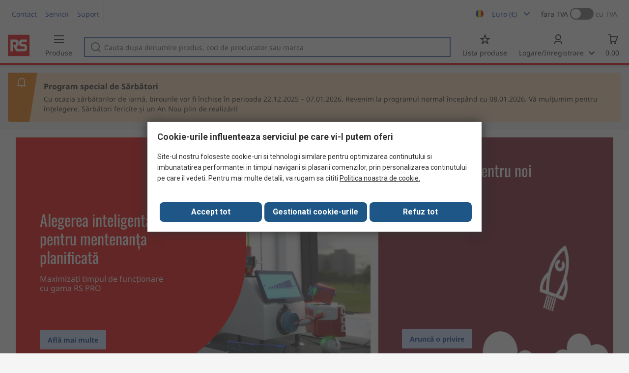

--- FILE ---
content_type: text/css; charset=UTF-8
request_url: https://ro.rsdelivers.com/static/css/main.771ccdab.css
body_size: 18440
content:
.ps{-ms-overflow-style:none;overflow:hidden!important;overflow-anchor:none;touch-action:auto;-ms-touch-action:auto}.ps__rail-x{bottom:0;height:15px}.ps__rail-x,.ps__rail-y{display:none;opacity:0;position:absolute;transition:background-color .2s linear,opacity .2s linear;-webkit-transition:background-color .2s linear,opacity .2s linear}.ps__rail-y{right:0;width:15px}.ps--active-x>.ps__rail-x,.ps--active-y>.ps__rail-y{background-color:#0000;display:block}.ps--focus>.ps__rail-x,.ps--focus>.ps__rail-y,.ps--scrolling-x>.ps__rail-x,.ps--scrolling-y>.ps__rail-y,.ps:hover>.ps__rail-x,.ps:hover>.ps__rail-y{opacity:.6}.ps .ps__rail-x.ps--clicking,.ps .ps__rail-x:focus,.ps .ps__rail-x:hover,.ps .ps__rail-y.ps--clicking,.ps .ps__rail-y:focus,.ps .ps__rail-y:hover{background-color:#eee;opacity:.9}.ps__thumb-x{bottom:2px;height:6px;transition:background-color .2s linear,height .2s ease-in-out;-webkit-transition:background-color .2s linear,height .2s ease-in-out}.ps__thumb-x,.ps__thumb-y{background-color:#aaa;border-radius:6px;position:absolute}.ps__thumb-y{right:2px;transition:background-color .2s linear,width .2s ease-in-out;-webkit-transition:background-color .2s linear,width .2s ease-in-out;width:6px}.ps__rail-x.ps--clicking .ps__thumb-x,.ps__rail-x:focus>.ps__thumb-x,.ps__rail-x:hover>.ps__thumb-x{background-color:#999;height:11px}.ps__rail-y.ps--clicking .ps__thumb-y,.ps__rail-y:focus>.ps__thumb-y,.ps__rail-y:hover>.ps__thumb-y{background-color:#999;width:11px}@supports(-ms-overflow-style:none){.ps{overflow:auto!important}}@media (-ms-high-contrast:none),screen and (-ms-high-contrast:active){.ps{overflow:auto!important}}.scrollbar-container{height:100%;position:relative}@font-face{font-display:swap;font-family:Noto Sans;font-stretch:100%;font-style:normal;font-weight:400;src:url(https://fonts.gstatic.com/s/notosans/v42/o-0bIpQlx3QUlC5A4PNB6Ryti20_6n1iPHjc5aPdu2ui.woff2) format("woff2");unicode-range:u+0460-052f,u+1c80-1c8a,u+20b4,u+2de0-2dff,u+a640-a69f,u+fe2e-fe2f}@font-face{font-display:swap;font-family:Noto Sans;font-stretch:100%;font-style:normal;font-weight:400;src:url(https://fonts.gstatic.com/s/notosans/v42/o-0bIpQlx3QUlC5A4PNB6Ryti20_6n1iPHjc5ardu2ui.woff2) format("woff2");unicode-range:u+0301,u+0400-045f,u+0490-0491,u+04b0-04b1,u+2116}@font-face{font-display:swap;font-family:Noto Sans;font-stretch:100%;font-style:normal;font-weight:400;src:url(https://fonts.gstatic.com/s/notosans/v42/o-0bIpQlx3QUlC5A4PNB6Ryti20_6n1iPHjc5a_du2ui.woff2) format("woff2");unicode-range:u+0900-097f,u+1cd0-1cf9,u+200c-200d,u+20a8,u+20b9,u+20f0,u+25cc,u+a830-a839,u+a8e0-a8ff,u+11b00-11b09}@font-face{font-display:swap;font-family:Noto Sans;font-stretch:100%;font-style:normal;font-weight:400;src:url(https://fonts.gstatic.com/s/notosans/v42/o-0bIpQlx3QUlC5A4PNB6Ryti20_6n1iPHjc5aLdu2ui.woff2) format("woff2");unicode-range:u+1f??}@font-face{font-display:swap;font-family:Noto Sans;font-stretch:100%;font-style:normal;font-weight:400;src:url(https://fonts.gstatic.com/s/notosans/v42/o-0bIpQlx3QUlC5A4PNB6Ryti20_6n1iPHjc5a3du2ui.woff2) format("woff2");unicode-range:u+0370-0377,u+037a-037f,u+0384-038a,u+038c,u+038e-03a1,u+03a3-03ff}@font-face{font-display:swap;font-family:Noto Sans;font-stretch:100%;font-style:normal;font-weight:400;src:url(https://fonts.gstatic.com/s/notosans/v42/o-0bIpQlx3QUlC5A4PNB6Ryti20_6n1iPHjc5aHdu2ui.woff2) format("woff2");unicode-range:u+0102-0103,u+0110-0111,u+0128-0129,u+0168-0169,u+01a0-01a1,u+01af-01b0,u+0300-0301,u+0303-0304,u+0308-0309,u+0323,u+0329,u+1ea0-1ef9,u+20ab}@font-face{font-display:swap;font-family:Noto Sans;font-stretch:100%;font-style:normal;font-weight:400;src:url(https://fonts.gstatic.com/s/notosans/v42/o-0bIpQlx3QUlC5A4PNB6Ryti20_6n1iPHjc5aDdu2ui.woff2) format("woff2");unicode-range:u+0100-02ba,u+02bd-02c5,u+02c7-02cc,u+02ce-02d7,u+02dd-02ff,u+0304,u+0308,u+0329,u+1d00-1dbf,u+1e00-1e9f,u+1ef2-1eff,u+2020,u+20a0-20ab,u+20ad-20c0,u+2113,u+2c60-2c7f,u+a720-a7ff}@font-face{font-display:swap;font-family:Noto Sans;font-stretch:100%;font-style:normal;font-weight:400;src:url(https://fonts.gstatic.com/s/notosans/v42/o-0bIpQlx3QUlC5A4PNB6Ryti20_6n1iPHjc5a7duw.woff2) format("woff2");unicode-range:u+00??,u+0131,u+0152-0153,u+02bb-02bc,u+02c6,u+02da,u+02dc,u+0304,u+0308,u+0329,u+2000-206f,u+20ac,u+2122,u+2191,u+2193,u+2212,u+2215,u+feff,u+fffd}@font-face{font-display:swap;font-family:Noto Sans;font-stretch:100%;font-style:normal;font-weight:700;src:url(https://fonts.gstatic.com/s/notosans/v42/o-0bIpQlx3QUlC5A4PNB6Ryti20_6n1iPHjc5aPdu2ui.woff2) format("woff2");unicode-range:u+0460-052f,u+1c80-1c8a,u+20b4,u+2de0-2dff,u+a640-a69f,u+fe2e-fe2f}@font-face{font-display:swap;font-family:Noto Sans;font-stretch:100%;font-style:normal;font-weight:700;src:url(https://fonts.gstatic.com/s/notosans/v42/o-0bIpQlx3QUlC5A4PNB6Ryti20_6n1iPHjc5ardu2ui.woff2) format("woff2");unicode-range:u+0301,u+0400-045f,u+0490-0491,u+04b0-04b1,u+2116}@font-face{font-display:swap;font-family:Noto Sans;font-stretch:100%;font-style:normal;font-weight:700;src:url(https://fonts.gstatic.com/s/notosans/v42/o-0bIpQlx3QUlC5A4PNB6Ryti20_6n1iPHjc5a_du2ui.woff2) format("woff2");unicode-range:u+0900-097f,u+1cd0-1cf9,u+200c-200d,u+20a8,u+20b9,u+20f0,u+25cc,u+a830-a839,u+a8e0-a8ff,u+11b00-11b09}@font-face{font-display:swap;font-family:Noto Sans;font-stretch:100%;font-style:normal;font-weight:700;src:url(https://fonts.gstatic.com/s/notosans/v42/o-0bIpQlx3QUlC5A4PNB6Ryti20_6n1iPHjc5aLdu2ui.woff2) format("woff2");unicode-range:u+1f??}@font-face{font-display:swap;font-family:Noto Sans;font-stretch:100%;font-style:normal;font-weight:700;src:url(https://fonts.gstatic.com/s/notosans/v42/o-0bIpQlx3QUlC5A4PNB6Ryti20_6n1iPHjc5a3du2ui.woff2) format("woff2");unicode-range:u+0370-0377,u+037a-037f,u+0384-038a,u+038c,u+038e-03a1,u+03a3-03ff}@font-face{font-display:swap;font-family:Noto Sans;font-stretch:100%;font-style:normal;font-weight:700;src:url(https://fonts.gstatic.com/s/notosans/v42/o-0bIpQlx3QUlC5A4PNB6Ryti20_6n1iPHjc5aHdu2ui.woff2) format("woff2");unicode-range:u+0102-0103,u+0110-0111,u+0128-0129,u+0168-0169,u+01a0-01a1,u+01af-01b0,u+0300-0301,u+0303-0304,u+0308-0309,u+0323,u+0329,u+1ea0-1ef9,u+20ab}@font-face{font-display:swap;font-family:Noto Sans;font-stretch:100%;font-style:normal;font-weight:700;src:url(https://fonts.gstatic.com/s/notosans/v42/o-0bIpQlx3QUlC5A4PNB6Ryti20_6n1iPHjc5aDdu2ui.woff2) format("woff2");unicode-range:u+0100-02ba,u+02bd-02c5,u+02c7-02cc,u+02ce-02d7,u+02dd-02ff,u+0304,u+0308,u+0329,u+1d00-1dbf,u+1e00-1e9f,u+1ef2-1eff,u+2020,u+20a0-20ab,u+20ad-20c0,u+2113,u+2c60-2c7f,u+a720-a7ff}@font-face{font-display:swap;font-family:Noto Sans;font-stretch:100%;font-style:normal;font-weight:700;src:url(https://fonts.gstatic.com/s/notosans/v42/o-0bIpQlx3QUlC5A4PNB6Ryti20_6n1iPHjc5a7duw.woff2) format("woff2");unicode-range:u+00??,u+0131,u+0152-0153,u+02bb-02bc,u+02c6,u+02da,u+02dc,u+0304,u+0308,u+0329,u+2000-206f,u+20ac,u+2122,u+2191,u+2193,u+2212,u+2215,u+feff,u+fffd}@font-face{font-display:swap;font-family:Oswald;font-style:normal;font-weight:400;src:url(https://fonts.gstatic.com/s/oswald/v57/TK3IWkUHHAIjg75cFRf3bXL8LICs1_Fv40pKlN4NNSeSASz7FmlbHYjedg.woff2) format("woff2");unicode-range:u+0460-052f,u+1c80-1c8a,u+20b4,u+2de0-2dff,u+a640-a69f,u+fe2e-fe2f}@font-face{font-display:swap;font-family:Oswald;font-style:normal;font-weight:400;src:url(https://fonts.gstatic.com/s/oswald/v57/TK3IWkUHHAIjg75cFRf3bXL8LICs1_Fv40pKlN4NNSeSASz7FmlSHYjedg.woff2) format("woff2");unicode-range:u+0301,u+0400-045f,u+0490-0491,u+04b0-04b1,u+2116}@font-face{font-display:swap;font-family:Oswald;font-style:normal;font-weight:400;src:url(https://fonts.gstatic.com/s/oswald/v57/TK3IWkUHHAIjg75cFRf3bXL8LICs1_Fv40pKlN4NNSeSASz7FmlZHYjedg.woff2) format("woff2");unicode-range:u+0102-0103,u+0110-0111,u+0128-0129,u+0168-0169,u+01a0-01a1,u+01af-01b0,u+0300-0301,u+0303-0304,u+0308-0309,u+0323,u+0329,u+1ea0-1ef9,u+20ab}@font-face{font-display:swap;font-family:Oswald;font-style:normal;font-weight:400;src:url(https://fonts.gstatic.com/s/oswald/v57/TK3IWkUHHAIjg75cFRf3bXL8LICs1_Fv40pKlN4NNSeSASz7FmlYHYjedg.woff2) format("woff2");unicode-range:u+0100-02ba,u+02bd-02c5,u+02c7-02cc,u+02ce-02d7,u+02dd-02ff,u+0304,u+0308,u+0329,u+1d00-1dbf,u+1e00-1e9f,u+1ef2-1eff,u+2020,u+20a0-20ab,u+20ad-20c0,u+2113,u+2c60-2c7f,u+a720-a7ff}@font-face{font-display:swap;font-family:Oswald;font-style:normal;font-weight:400;src:url(https://fonts.gstatic.com/s/oswald/v57/TK3IWkUHHAIjg75cFRf3bXL8LICs1_Fv40pKlN4NNSeSASz7FmlWHYg.woff2) format("woff2");unicode-range:u+00??,u+0131,u+0152-0153,u+02bb-02bc,u+02c6,u+02da,u+02dc,u+0304,u+0308,u+0329,u+2000-206f,u+20ac,u+2122,u+2191,u+2193,u+2212,u+2215,u+feff,u+fffd}@font-face{font-display:swap;font-family:Oswald;font-style:normal;font-weight:700;src:url(https://fonts.gstatic.com/s/oswald/v57/TK3IWkUHHAIjg75cFRf3bXL8LICs1_Fv40pKlN4NNSeSASz7FmlbHYjedg.woff2) format("woff2");unicode-range:u+0460-052f,u+1c80-1c8a,u+20b4,u+2de0-2dff,u+a640-a69f,u+fe2e-fe2f}@font-face{font-display:swap;font-family:Oswald;font-style:normal;font-weight:700;src:url(https://fonts.gstatic.com/s/oswald/v57/TK3IWkUHHAIjg75cFRf3bXL8LICs1_Fv40pKlN4NNSeSASz7FmlSHYjedg.woff2) format("woff2");unicode-range:u+0301,u+0400-045f,u+0490-0491,u+04b0-04b1,u+2116}@font-face{font-display:swap;font-family:Oswald;font-style:normal;font-weight:700;src:url(https://fonts.gstatic.com/s/oswald/v57/TK3IWkUHHAIjg75cFRf3bXL8LICs1_Fv40pKlN4NNSeSASz7FmlZHYjedg.woff2) format("woff2");unicode-range:u+0102-0103,u+0110-0111,u+0128-0129,u+0168-0169,u+01a0-01a1,u+01af-01b0,u+0300-0301,u+0303-0304,u+0308-0309,u+0323,u+0329,u+1ea0-1ef9,u+20ab}@font-face{font-display:swap;font-family:Oswald;font-style:normal;font-weight:700;src:url(https://fonts.gstatic.com/s/oswald/v57/TK3IWkUHHAIjg75cFRf3bXL8LICs1_Fv40pKlN4NNSeSASz7FmlYHYjedg.woff2) format("woff2");unicode-range:u+0100-02ba,u+02bd-02c5,u+02c7-02cc,u+02ce-02d7,u+02dd-02ff,u+0304,u+0308,u+0329,u+1d00-1dbf,u+1e00-1e9f,u+1ef2-1eff,u+2020,u+20a0-20ab,u+20ad-20c0,u+2113,u+2c60-2c7f,u+a720-a7ff}@font-face{font-display:swap;font-family:Oswald;font-style:normal;font-weight:700;src:url(https://fonts.gstatic.com/s/oswald/v57/TK3IWkUHHAIjg75cFRf3bXL8LICs1_Fv40pKlN4NNSeSASz7FmlWHYg.woff2) format("woff2");unicode-range:u+00??,u+0131,u+0152-0153,u+02bb-02bc,u+02c6,u+02da,u+02dc,u+0304,u+0308,u+0329,u+2000-206f,u+20ac,u+2122,u+2191,u+2193,u+2212,u+2215,u+feff,u+fffd}html,input,textarea{font-family:Noto Sans,sans-serif;font-size:10px}html :focus-visible,input :focus-visible,textarea :focus-visible{outline:5px auto Highlight;outline:5px auto -webkit-focus-ring-color}body{background:#f5f5f5;color:#1f1f1f}.rs-page input::-webkit-inner-spin-button,.rs-page input::-webkit-outer-spin-button,.rs-page textarea::-webkit-inner-spin-button,.rs-page textarea::-webkit-outer-spin-button{-webkit-appearance:none;margin:0}.rs-page input[type=number],.rs-page textarea[type=number]{-moz-appearance:textfield}.rs-page a,.rs-page body *{font-size:1.4rem}.rs-page a{color:#214ea8;text-decoration:none}.rs-page a:hover{color:#012a7a}.rs-page a:active{color:#4e75c3;text-decoration:underline}.rs-page ul{list-style:none;margin:.8rem 0 0 1rem;padding-left:0;position:relative}.rs-page ul li{margin-bottom:.8rem;padding-left:1.4rem}.rs-page ul li:before{color:#0c5d5d;content:"•";display:inline-block;left:0;position:absolute;width:1.4rem}.rs-page h1,.rs-page h2,.rs-page h3,.rs-page h4,.rs-page h5,.rs-page h6,.rs-page p{font-weight:400;margin:0}.rs-page table{border-collapse:collapse;width:100%}.rs-page table td,.rs-page table th{border:none;color:#1f1f1f;font-size:1.4rem;font-weight:400;line-height:1.6rem;padding:.8rem;text-align:left}.rs-page table th{border:none;color:#1f1f1f;font-weight:700}.rs-page table tr:not(:last-child)>td{border-bottom:1px solid #f5f5f5}.rs-page table .active td{color:#1f1f1f;font-weight:700}@media screen{.rs-page .print-only{display:none}}.accordion-component_accordion__hqkei .accordion-component_header__g8oNR{cursor:pointer;display:flex;flex-direction:row}.accordion-component_accordion__hqkei .accordion-component_header__g8oNR>:not(:last-child){margin-right:0}.accordion-component_accordion__hqkei .accordion-component_header__g8oNR{align-items:center;place-content:center space-between;align-content:center;justify-content:space-between;padding:.8rem 0}.accordion-component_accordion__hqkei .accordion-component_header__g8oNR .accordion-component_heading__ISiVY .accordion-component_title__zIQEu{font-size:1.6rem;font-weight:700}.accordion-component_accordion__hqkei .accordion-component_header__g8oNR .accordion-component_heading__ISiVY .accordion-component_subtitle__10tXx{color:#6e6e6e;font-size:1.2rem;padding-top:.8rem}.accordion-component_accordion__hqkei .accordion-component_header__g8oNR.accordion-component_fixed__NyVbF{left:0;position:-webkit-sticky;position:sticky;right:0;top:0;z-index:2}.accordion-component_accordion__hqkei .accordion-component_header__g8oNR.accordion-component_fixed__NyVbF.accordion-component_scrolled__sQ8Sm{border-bottom:1px solid #bebebe}.accordion-component_accordion__hqkei .accordion-component_panel__g4-RG{max-height:0;overflow:hidden;transition:max-height .3s ease-out}.accordion-component_accordion__hqkei .accordion-component_chevron__sPTvw{flex-shrink:0;transition:.3s}.accordion-component_accordion__hqkei.accordion-component_open__lt10H .accordion-component_heading__ISiVY .accordion-component_subtitle__10tXx{max-height:0;overflow:hidden}.accordion-component_accordion__hqkei.accordion-component_open__lt10H .accordion-component_chevron__sPTvw{transform:rotate(180deg)}.accordion-component_accordion__hqkei.accordion-component_disabled__ua7am .accordion-component_header__g8oNR{cursor:default}.accordion-component_accordion__hqkei.accordion-component_disabled__ua7am .accordion-component_header__g8oNR .accordion-component_heading__ISiVY{color:#6e6e6e}.accordion-component_accordion__hqkei.accordion-component_disable-toggle__kkE-Q .accordion-component_header__g8oNR{cursor:default}.accordion-component_accordion__hqkei.accordion-component_disable-toggle__kkE-Q .accordion-component_panel__g4-RG{max-height:none!important}.accordion-group-component_accordion-group__NkLeO{display:flex;flex-direction:column}.accordion-group-component_accordion-group__NkLeO>:not(:last-child){margin-bottom:0}a.badge-component_badge-component-wrapper__dFluu{color:#1f1f1f!important;text-decoration:none!important}.badge-component_badge-component-wrapper__dFluu .badge-component_badge-component__1AONl{display:flex;flex-direction:row}.badge-component_badge-component-wrapper__dFluu .badge-component_badge-component__1AONl>:not(:last-child){margin-right:.4rem}.badge-component_badge-component-wrapper__dFluu .badge-component_badge-component__1AONl{align-items:center;place-content:center flex-start;align-content:center;border-radius:var(--border-radius);flex-shrink:0;justify-content:flex-start;max-width:100%;width:-webkit-fit-content;width:fit-content}.badge-component_badge-component-wrapper__dFluu .badge-component_badge-component__1AONl.badge-component_medium__rez5s,.badge-component_badge-component-wrapper__dFluu .badge-component_badge-component__1AONl.badge-component_medium__rez5s>*,.badge-component_badge-component-wrapper__dFluu .badge-component_badge-component__1AONl.badge-component_small__FzJ7T,.badge-component_badge-component-wrapper__dFluu .badge-component_badge-component__1AONl.badge-component_small__FzJ7T>*{font-size:1.2rem}.badge-component_badge-component-wrapper__dFluu .badge-component_badge-component__1AONl.badge-component_medium__rez5s,.badge-component_badge-component-wrapper__dFluu .badge-component_badge-component__1AONl.badge-component_small__FzJ7T{line-height:1.6rem}.badge-component_badge-component-wrapper__dFluu .badge-component_badge-component__1AONl.badge-component_small__FzJ7T{padding:0 .8rem 0 .4rem}.badge-component_badge-component-wrapper__dFluu .badge-component_badge-component__1AONl.badge-component_small__FzJ7T>:not(:last-child){margin-right:0}.badge-component_badge-component-wrapper__dFluu .badge-component_badge-component__1AONl.badge-component_medium__rez5s{padding:.4rem .8rem .4rem .4rem}.badge-component_badge-component-wrapper__dFluu .badge-component_badge-component__1AONl.badge-component_large__d6QCm,.badge-component_badge-component-wrapper__dFluu .badge-component_badge-component__1AONl.badge-component_large__d6QCm>*{font-size:1.4rem}.badge-component_badge-component-wrapper__dFluu .badge-component_badge-component__1AONl.badge-component_large__d6QCm{line-height:1.9rem;padding:.8rem 1.6rem .8rem .8rem}.badge-component_badge-component-wrapper__dFluu .badge-component_badge-component__1AONl.badge-component_no-icon__Axeo-.badge-component_small__FzJ7T{padding:.4rem .8rem}.badge-component_badge-component-wrapper__dFluu .badge-component_badge-component__1AONl.badge-component_no-icon__Axeo-.badge-component_medium__rez5s{padding:.8rem}.badge-component_badge-component-wrapper__dFluu .badge-component_badge-component__1AONl.badge-component_no-icon__Axeo-.badge-component_large__d6QCm{padding:1.05rem 1.6rem}.badge-component_badge-component-wrapper__dFluu .badge-component_badge-component__1AONl.badge-component_yellow__hGoj3{background-color:#ffc993}.badge-component_badge-component-wrapper__dFluu .badge-component_badge-component__1AONl.badge-component_yellow__hGoj3 .badge-component_icon__7smE3{color:#840}.badge-component_badge-component-wrapper__dFluu .badge-component_badge-component__1AONl.badge-component_teal__sSFW3{background-color:#d0fbfb}.badge-component_badge-component-wrapper__dFluu .badge-component_badge-component__1AONl.badge-component_teal__sSFW3 .badge-component_icon__7smE3{color:#044141}.badge-component_badge-component-wrapper__dFluu .badge-component_badge-component__1AONl.badge-component_green__b8-Wx{background-color:#d2f9d4}.badge-component_badge-component-wrapper__dFluu .badge-component_badge-component__1AONl.badge-component_green__b8-Wx .badge-component_icon__7smE3{color:#0e6111}.badge-component_badge-component-wrapper__dFluu .badge-component_badge-component__1AONl.badge-component_mono__koGs9{background-color:#e9e9e9}.badge-component_badge-component-wrapper__dFluu .badge-component_badge-component__1AONl.badge-component_mono__koGs9 .badge-component_icon__7smE3{color:#393939}.badge-component_badge-component-wrapper__dFluu .badge-component_badge-component__1AONl.badge-component_purple__JAs8B{background-color:#e8d6ff}.badge-component_badge-component-wrapper__dFluu .badge-component_badge-component__1AONl.badge-component_purple__JAs8B .badge-component_icon__7smE3{color:#3e0a82}.badge-component_badge-component-wrapper__dFluu .badge-component_badge-component__1AONl.badge-component_red__BzSMz{background-color:#a00f28;color:#fff}.badge-component_badge-component-wrapper__dFluu .badge-component_badge-component__1AONl.badge-component_red__BzSMz .badge-component_icon__7smE3{color:#fff}.badge-component_badge-component-wrapper__dFluu .badge-component_badge-component__1AONl .badge-component_icon-wrapper__pkpWp{height:2.4rem}.badge-component_badge-component-wrapper__dFluu .badge-component_badge-component__1AONl .badge-component_children__R4a9s{display:flex;flex-wrap:wrap;padding-right:.2rem}.badge-component_badge-component-wrapper__dFluu .badge-component_badge-component__1AONl .badge-component_children__R4a9s.badge-component_bold__f5V89{font-weight:700}.badge-component_badge-component-wrapper__dFluu .badge-component_badge-component__1AONl .badge-component_children__R4a9s.badge-component_hide-badge__pwloV{padding-left:.2rem}.badge-component_badge-component-wrapper__dFluu.badge-component_on-click__hDK-m{cursor:pointer}.tooltip-component_tooltip-elt-container__2LIzf{position:relative}.tooltip-component_tooltip-elt-container__2LIzf .tooltip-component_tooltip-component__Jj9vl{background:#fff;border-radius:4px;box-shadow:0 4px 14px rgba(0,0,0,.251);color:#1f1f1f;font-weight:400;left:var(--tooltipX);line-height:1.6rem;padding:.8rem;position:absolute;top:var(--tooltipY);white-space:nowrap;z-index:1}.button-component_button-component__Q1Ue2{align-items:center;border:none;border-radius:.2rem;box-sizing:border-box;cursor:pointer;display:inline-flex;font-family:inherit;font-size:1.4rem;justify-content:center;line-height:1.9rem;padding:1rem 1.6rem;position:relative;transition:all .3s ease-in-out}.button-component_button-component__Q1Ue2.button-component_disabled__PnyTE.button-component_primary__fm3fv,.button-component_button-component__Q1Ue2.button-component_disabled__PnyTE.button-component_secondary__FJeNC,.button-component_button-component__Q1Ue2.button-component_disabled__PnyTE.button-component_tertiary__qzHAG{background-color:#bebebe;color:#fff}.button-component_button-component__Q1Ue2.button-component_disabled__PnyTE{pointer-events:none}.button-component_button-component__Q1Ue2.button-component_disabled__PnyTE.button-component_outline__rWJfd{background-color:#fff}.button-component_button-component__Q1Ue2.button-component_disabled__PnyTE.button-component_outline-white__p40dM,.button-component_button-component__Q1Ue2.button-component_disabled__PnyTE.button-component_outline__rWJfd{border-color:#bebebe;color:#bebebe}.button-component_button-component__Q1Ue2.button-component_disabled__PnyTE.button-component_link__ia-Eb,.button-component_button-component__Q1Ue2.button-component_disabled__PnyTE.button-component_text__0M7v4{color:#214ea8;opacity:.5}.button-component_button-component__Q1Ue2.button-component_disabled__PnyTE.button-component_link-white__GB9Jv{opacity:.6}.button-component_button-component__Q1Ue2.button-component_disabled__PnyTE.button-component_ghost__3RqQM{background-color:#fff;color:#bebebe}.button-component_button-component__Q1Ue2.button-component_default__id1n-,.button-component_button-component__Q1Ue2.button-component_full-width__vlj62{min-height:4rem}.button-component_button-component__Q1Ue2.button-component_full-width__vlj62{width:100%}.button-component_button-component__Q1Ue2.button-component_icon-button__U624R{border-radius:4rem!important;height:4rem;min-width:4rem;padding:.8rem;width:4rem}.button-component_button-component__Q1Ue2.button-component_icon-button__U624R.button-component_small-icon__l5juc{height:3.2rem;min-width:3.2rem;padding:.4rem;width:3.2rem}.button-component_button-component__Q1Ue2:not(.button-component_icon-button__U624R) .button-component_icon__wbmY7{flex-shrink:0;padding-right:.4rem}.button-component_button-component__Q1Ue2.button-component_primary__fm3fv,.button-component_button-component__Q1Ue2.button-component_secondary__FJeNC{color:#fff!important}.button-component_button-component__Q1Ue2.button-component_primary__fm3fv .button-component_loader__cW-Ya path,.button-component_button-component__Q1Ue2.button-component_secondary__FJeNC .button-component_loader__cW-Ya path{stroke:#fff}.button-component_button-component__Q1Ue2.button-component_ghost__3RqQM .button-component_loader__cW-Ya path,.button-component_button-component__Q1Ue2.button-component_link-white__GB9Jv .button-component_loader__cW-Ya path,.button-component_button-component__Q1Ue2.button-component_link__ia-Eb .button-component_loader__cW-Ya path,.button-component_button-component__Q1Ue2.button-component_outline-white__p40dM .button-component_loader__cW-Ya path,.button-component_button-component__Q1Ue2.button-component_outline__rWJfd .button-component_loader__cW-Ya path,.button-component_button-component__Q1Ue2.button-component_tertiary__qzHAG .button-component_loader__cW-Ya path,.button-component_button-component__Q1Ue2.button-component_text__0M7v4 .button-component_loader__cW-Ya path{stroke:#214ea8}.button-component_button-component__Q1Ue2.button-component_primary__fm3fv{background-color:#214ea8}.button-component_button-component__Q1Ue2.button-component_primary__fm3fv:hover{background-color:#012a7a}.button-component_button-component__Q1Ue2.button-component_primary__fm3fv:focus:active{background-color:#026}.button-component_button-component__Q1Ue2.button-component_secondary__FJeNC{background-color:#a00f28}.button-component_button-component__Q1Ue2.button-component_secondary__FJeNC:hover{background-color:#69141e}.button-component_button-component__Q1Ue2.button-component_secondary__FJeNC:focus:active{background-color:#32000f}.button-component_button-component__Q1Ue2.button-component_tertiary__qzHAG{background-color:#cdf;color:#0a3790}.button-component_button-component__Q1Ue2.button-component_tertiary__qzHAG:hover{background-color:#aac1f0;color:#012a7a!important}.button-component_button-component__Q1Ue2.button-component_tertiary__qzHAG:focus:active{background-color:#89a6e0;color:#026}.button-component_button-component__Q1Ue2.button-component_outline__rWJfd{background-color:#fff;border:.2rem solid #214ea8;color:#214ea8}.button-component_button-component__Q1Ue2.button-component_outline__rWJfd:hover{background-color:#cdf;color:#012a7a!important}.button-component_button-component__Q1Ue2.button-component_outline__rWJfd:focus:active{background-color:#aac1f0;color:#026}.button-component_button-component__Q1Ue2.button-component_outline-white__p40dM{background-color:#0000;border:.2rem solid #fff;color:#fff}.button-component_button-component__Q1Ue2.button-component_outline-white__p40dM:hover{border-color:#949494;color:#949494!important}.button-component_button-component__Q1Ue2.button-component_outline-white__p40dM:focus:active{border-color:#bebebe;color:#bebebe}.button-component_button-component__Q1Ue2.button-component_outline-white__p40dM,.button-component_button-component__Q1Ue2.button-component_outline__rWJfd{border-radius:.2rem;line-height:1.6rem;padding:.8rem 1.4rem}.button-component_button-component__Q1Ue2.button-component_outline-white__p40dM:after,.button-component_button-component__Q1Ue2.button-component_outline__rWJfd:after{border-radius:.2rem}.button-component_button-component__Q1Ue2:not(.button-component_text__0M7v4):not(.button-component_link__ia-Eb):not(.button-component_link-white__GB9Jv){font-weight:700}.button-component_button-component__Q1Ue2.button-component_link-white__GB9Jv,.button-component_button-component__Q1Ue2.button-component_link__ia-Eb{min-height:0;min-height:auto;padding:0}.button-component_button-component__Q1Ue2.button-component_link__ia-Eb:visited{color:#3e0a82!important}.button-component_button-component__Q1Ue2.button-component_link__ia-Eb,.button-component_button-component__Q1Ue2.button-component_text__0M7v4{color:#214ea8}.button-component_button-component__Q1Ue2.button-component_link__ia-Eb:hover,.button-component_button-component__Q1Ue2.button-component_text__0M7v4:hover{color:#012a7a}.button-component_button-component__Q1Ue2.button-component_link__ia-Eb:focus:active,.button-component_button-component__Q1Ue2.button-component_text__0M7v4:focus:active{color:#4e75c3}.button-component_button-component__Q1Ue2.button-component_link-white__GB9Jv{color:#fff}.button-component_button-component__Q1Ue2.button-component_link-white__GB9Jv:visited{color:#b28fe0!important}.button-component_button-component__Q1Ue2.button-component_link-white__GB9Jv:hover{color:#bebebe}.button-component_button-component__Q1Ue2.button-component_link-white__GB9Jv:focus:active{color:#e9e9e9}.button-component_button-component__Q1Ue2.button-component_link-white__GB9Jv,.button-component_button-component__Q1Ue2.button-component_link__ia-Eb,.button-component_button-component__Q1Ue2.button-component_text__0M7v4{background-color:#0000;border-radius:0;min-width:0}.button-component_button-component__Q1Ue2.button-component_link-white__GB9Jv:focus:active,.button-component_button-component__Q1Ue2.button-component_link__ia-Eb:focus:active,.button-component_button-component__Q1Ue2.button-component_text__0M7v4:focus:active{text-decoration:underline}.button-component_button-component__Q1Ue2.button-component_ghost__3RqQM{background-color:#0000;color:#214ea8}.button-component_button-component__Q1Ue2.button-component_ghost__3RqQM:hover{background-color:#cdf;color:#012a7a}.button-component_button-component__Q1Ue2.button-component_ghost__3RqQM:focus:active{background-color:#aac1f0;color:#026}.button-component_button-component__Q1Ue2:disabled{cursor:default}.button-component_button-component__Q1Ue2:disabled.button-component_link-white__GB9Jv .button-component_loader__cW-Ya path,.button-component_button-component__Q1Ue2:disabled.button-component_primary__fm3fv .button-component_loader__cW-Ya path,.button-component_button-component__Q1Ue2:disabled.button-component_secondary__FJeNC .button-component_loader__cW-Ya path,.button-component_button-component__Q1Ue2:disabled.button-component_tertiary__qzHAG .button-component_loader__cW-Ya path{stroke:#fff}.button-component_button-component__Q1Ue2:disabled.button-component_ghost__3RqQM .button-component_loader__cW-Ya path,.button-component_button-component__Q1Ue2:disabled.button-component_outline-white__p40dM .button-component_loader__cW-Ya path,.button-component_button-component__Q1Ue2:disabled.button-component_outline__rWJfd .button-component_loader__cW-Ya path{stroke:#bebebe}.button-component_button-component__Q1Ue2 .button-component_tooltip__zdZ2M{background:#fff;border-radius:.2rem;box-shadow:0 4px 14px rgba(0,0,0,.251);color:#1f1f1f;font-weight:400;left:var(--tooltipX);line-height:1.6rem;padding:.8rem;position:absolute;top:var(--tooltipY);z-index:1}.button-component_button-component__Q1Ue2.button-component_icon-right__InbZb .button-component_icon__wbmY7,.button-component_button-component__Q1Ue2.button-component_icon-right__InbZb [class*=lf-player-container]{order:2;padding-left:.8rem;padding-right:0}.button-component_button-component__Q1Ue2 .button-component_text-only-alignment__WYGVC{text-align:var(--text-only-alignment);width:100%}@media(max-width:767.98px){.breadcrumb-component_container__7UXNd{margin-top:.8rem}}.breadcrumb-component_container__7UXNd .breadcrumb-component_sep__Pbiyz{color:#4f4f4f;line-height:2.4rem}.breadcrumb-component_container__7UXNd .breadcrumb-component_back-sep__Li-XW{display:none}.breadcrumb-component_container__7UXNd .breadcrumb-component_back__SjXXk{flex-shrink:0;height:-webkit-fit-content;height:fit-content;width:-webkit-fit-content;width:fit-content}.breadcrumb-component_container__7UXNd .breadcrumb-component_link-container__OvfIb{display:flex;flex-direction:row}.breadcrumb-component_container__7UXNd .breadcrumb-component_link-container__OvfIb>:not(:last-child){margin-right:.8rem}.breadcrumb-component_container__7UXNd .breadcrumb-component_link-container__OvfIb{align-items:center;place-content:center flex-start;align-content:center;flex-wrap:wrap;justify-content:flex-start}.breadcrumb-component_container__7UXNd .breadcrumb-component_link-container__OvfIb .breadcrumb-component_link-contents__N6p2K{display:flex;flex-direction:row}.breadcrumb-component_container__7UXNd .breadcrumb-component_link-container__OvfIb .breadcrumb-component_link-contents__N6p2K>:not(:last-child){margin-right:.8rem}.breadcrumb-component_container__7UXNd .breadcrumb-component_link-container__OvfIb .breadcrumb-component_link-contents__N6p2K{align-items:center;place-content:center flex-start;align-content:center;justify-content:flex-start}@media(max-width:1023.98px){.breadcrumb-component_container__7UXNd .breadcrumb-component_link-container__OvfIb .breadcrumb-component_link-contents__N6p2K:not(.breadcrumb-component_lte-tablet-visible__LzOZn){display:none}}.breadcrumb-component_container__7UXNd .breadcrumb-component_link-container__OvfIb .breadcrumb-component_link__dY-Ve{flex-shrink:0;line-height:2.4rem}.breadcrumb-component_container__7UXNd .breadcrumb-component_link-container__OvfIb .breadcrumb-component_link__dY-Ve:visited{color:#214ea8!important}@media(max-width:1023.98px){.breadcrumb-component_container__7UXNd{display:flex;flex-direction:column}.breadcrumb-component_container__7UXNd>:not(:last-child){margin-bottom:.8rem}}@media(min-width:1024px){.breadcrumb-component_container__7UXNd{display:flex;flex-direction:row}.breadcrumb-component_container__7UXNd>:not(:last-child){margin-right:1.6rem}.breadcrumb-component_container__7UXNd .breadcrumb-component_back-sep__Li-XW{display:block}}.button-toggle-component_container__gEHr9{display:grid;grid-template-columns:repeat(2,1fr)}.button-toggle-component_container__gEHr9 .button-toggle-component_button__ohVEg{line-height:1.9rem;margin-right:-.2rem}.card-component_card-component__jvndg{opacity:var(--background-opacity)}.card-component_card-component__jvndg.card-component_black__z5erz{background-color:#1f1f1f}.card-component_card-component__jvndg.card-component_grey__GAWAM{background-color:#6e6e6e}.card-component_card-component__jvndg.card-component_ffffff__29b1k,.card-component_card-component__jvndg.card-component_white__8lLYD{background-color:#fff}.card-component_card-component__jvndg.card-component_red__Hr2fm,.card-component_card-component__jvndg.card-component_rsRed__Gjzzg{background-color:#ef0000}.card-component_card-component__jvndg.card-component_darkRed__VIJUY,.card-component_card-component__jvndg.card-component_midtoneRed__pdjJx{background-color:#a00f28}.card-component_card-component__jvndg.card-component_highlightRed__gjCCg{background-color:#69141e}.card-component_card-component__jvndg.card-component_shadowRed__-xG4g{background-color:#32000f}.card-component_card-component__jvndg.card-component_purple__dPyIP{background-color:#480e94}.card-component_card-component__jvndg.card-component_darkPurple__mLWah{background-color:#3e0a82}.card-component_card-component__jvndg.card-component_transparent__1sdEm{background-color:#0000}.card-component_card-component__jvndg.card-component_padding__X2yJa{padding:.8rem}.card-component_card-component__jvndg.card-component_shadow-sm__gHbKG{box-shadow:0 0 .4rem rgba(0,0,0,.161)}.card-component_card-component__jvndg.card-component_shadow-md__4pORa{box-shadow:0 .2rem .4rem rgba(0,0,0,.161)}.card-component_card-component__jvndg.card-component_shadow-lg__vyP5i{box-shadow:.2rem .2rem .8rem rgba(0,0,0,.161)}.card-component_card-component__jvndg.card-component_corner-round__UYp5y{border-radius:.4rem}.card-component_card-component__jvndg.card-component_card-radius__0xl03{border-radius:var(--corner-radius)}.card-component_card-component__jvndg .card-component_title__-JnZR{color:#6e6e6e;font-size:1.8rem;line-height:2.2rem;margin:0}.scrollbar-component_scrollbar-container__j32KG{position:relative}.scrollbar-component_scrollbar-container__j32KG .scrollbar-component_content__19W8p{-ms-overflow-style:none;height:inherit;max-height:inherit;overflow:scroll;scrollbar-width:none}.scrollbar-component_scrollbar-container__j32KG .scrollbar-component_content__19W8p::-webkit-scrollbar{display:none}.scrollbar-component_scrollbar-container__j32KG .scrollbar-component_content__19W8p.scrollbar-component_y__4s-XR{padding-right:32px}.scrollbar-component_scrollbar-container__j32KG .scrollbar-component_scroll__PYb0o{background:#f5f5f5;border-radius:1rem;margin:2px;position:absolute;right:0}.scrollbar-component_scrollbar-container__j32KG .scrollbar-component_scroll__PYb0o.scrollbar-component_x__PUKuw{display:flex;flex-direction:row}.scrollbar-component_scrollbar-container__j32KG .scrollbar-component_scroll__PYb0o.scrollbar-component_x__PUKuw>:not(:last-child){margin-right:.4rem}.scrollbar-component_scrollbar-container__j32KG .scrollbar-component_scroll__PYb0o.scrollbar-component_x__PUKuw{align-items:center;place-content:center flex-start;align-content:center;height:2.8rem;justify-content:flex-start;left:0;padding:0 2px}.scrollbar-component_scrollbar-container__j32KG .scrollbar-component_scroll__PYb0o.scrollbar-component_y__4s-XR{display:flex;flex-direction:column}.scrollbar-component_scrollbar-container__j32KG .scrollbar-component_scroll__PYb0o.scrollbar-component_y__4s-XR>:not(:last-child){margin-bottom:.4rem}.scrollbar-component_scrollbar-container__j32KG .scrollbar-component_scroll__PYb0o.scrollbar-component_y__4s-XR{align-items:center;place-content:center center;align-content:center;bottom:0;justify-content:center;padding-bottom:.2rem;padding-top:.2rem;top:0;width:2.8rem}.scrollbar-component_scrollbar-container__j32KG .scrollbar-component_chevron__YnjDn{background:#fff;border:1px solid #bebebe;border-radius:.4rem!important;color:#6e6e6e;height:24px!important;min-height:24px;min-width:24px;padding:0;width:24px!important}.scrollbar-component_scrollbar-container__j32KG .scrollbar-component_chevron__YnjDn:hover{background-color:#f5f5f5}.scrollbar-component_scrollbar-container__j32KG .scrollbar-component_chevron__YnjDn:focus:active{background-color:#e9e9e9}.scrollbar-component_scrollbar-container__j32KG .scrollbar-component_scroll-button-disabled__ZKVyA{opacity:.5}:root{--scrollbar-color:#c4c4c4;--scrollbar-background-color:#eee;--scrollbar-width:.4rem;--scrollbar-hover-color:#6e6e6e;--scrollbar-hover-width:1.2rem;--scrollbar-background-hover-width:1.6rem}.purple{--scrollbar-color:#3e0a82;--scrollbar-background-color:#f5f5f5;--scrollbar-hover-color:#390d73}.light-grey{--scrollbar-color:#bebebe;--scrollbar-background-color:#f5f5f5;--scrollbar-hover-color:#6e6e6e}.thick{--scrollbar-width:1.6rem;--scrollbar-hover-width:1.6rem;--scrollbar-background-hover-width:2.8rem}.thick .ps__thumb-y{border-radius:1rem;right:.6rem}.thick .ps__thumb-x{border-radius:1rem;top:.6rem}.ps .ps__thumb-x,.ps .ps__thumb-y{background-color:#c4c4c4;background-color:var(--scrollbar-color)}.ps .ps__rail-x,.ps .ps__rail-y{border-radius:.7rem}.ps .ps__thumb-y{width:.4rem;width:var(--scrollbar-width)}.ps .ps__thumb-x{height:.4rem;height:var(--scrollbar-width)}.ps .ps__rail-y{width:1.6rem;width:var(--scrollbar-background-hover-width)}.ps .ps__rail-x{height:1.6rem;height:var(--scrollbar-background-hover-width)}.ps .ps--clicking,.ps .ps__rail-x:hover,.ps .ps__rail-y:hover{background-color:#eee!important;background-color:var(--scrollbar-background-color)!important;cursor:pointer}.ps .ps__rail-x.ps--clicking .ps__thumb-x,.ps .ps__rail-x:focus>.ps__thumb-x,.ps .ps__rail-x:hover>.ps__thumb-x{background-color:#6e6e6e;background-color:var(--scrollbar-hover-color);height:1.2rem;height:var(--scrollbar-hover-width)}.ps .ps__rail-y.ps--clicking .ps__thumb-y,.ps .ps__rail-y:focus>.ps__thumb-y,.ps .ps__rail-y:hover>.ps__thumb-y{background-color:#6e6e6e;background-color:var(--scrollbar-hover-color);width:1.2rem;width:var(--scrollbar-hover-width)}.ps.show-scroll .ps__rail-x,.ps.show-scroll .ps__rail-y{opacity:1}.ps.no-hover-animation .ps--clicking,.ps.no-hover-animation .ps__rail-x:hover,.ps.no-hover-animation .ps__rail-y:hover{background:#0000!important;color:#6e6e6e!important;color:var(--scrollbar-hover-color)!important}.ps.no-hover-animation .ps--clicking .ps__thumb-x,.ps.no-hover-animation .ps--clicking .ps__thumb-y,.ps.no-hover-animation .ps__rail-x:hover .ps__thumb-x,.ps.no-hover-animation .ps__rail-x:hover .ps__thumb-y,.ps.no-hover-animation .ps__rail-y:hover .ps__thumb-x,.ps.no-hover-animation .ps__rail-y:hover .ps__thumb-y{background-color:#6e6e6e!important;background-color:var(--scrollbar-hover-color)!important}.ps.no-hover-animation .ps__thumb-x,.ps.no-hover-animation .ps__thumb-y{background-color:#c4c4c4!important;background-color:var(--scrollbar-color)!important}.ps.no-hover-animation .ps__thumb-y{width:.4rem!important;width:var(--scrollbar-width)!important}.ps.no-hover-animation .ps__thumb-x{height:.4rem!important;height:var(--scrollbar-width)!important}:root{--header-height:0rem;--footer-height:0rem}.modal-component_modal-component__c33Dx .modal-component_modal__edWtj{position:fixed;z-index:1000}.modal-component_modal-component__c33Dx .modal-component_modal__edWtj .modal-component_header__O7q-7{display:flex;flex-direction:row}.modal-component_modal-component__c33Dx .modal-component_modal__edWtj .modal-component_header__O7q-7>:not(:last-child){margin-right:1.6rem}.modal-component_modal-component__c33Dx .modal-component_modal__edWtj .modal-component_header__O7q-7{top:0;width:100%}.modal-component_modal-component__c33Dx .modal-component_modal__edWtj .modal-component_header__O7q-7 .modal-component_header-contents__cqfvF{font-size:1.6rem;width:100%}.modal-component_modal-component__c33Dx .modal-component_modal__edWtj .modal-component_header__O7q-7 .modal-component_header-contents__cqfvF>*{font-size:1.6rem}.modal-component_modal-component__c33Dx .modal-component_modal__edWtj .modal-component_header__O7q-7 .modal-component_close-icon__TnkR6{cursor:pointer;height:2.4rem;order:1}.modal-component_modal-component__c33Dx .modal-component_modal__edWtj .modal-component_footer__gXgFV{background-color:#fff;border-top:.1rem solid #e9e9e9;bottom:0;box-sizing:border-box;display:block;padding:.8rem 0;position:fixed;width:100%}.modal-component_modal-component__c33Dx .modal-component_modal__edWtj .modal-component_footer__gXgFV .modal-component_footer-contents__EiDUv{display:block;width:100%}.modal-component_modal-component__c33Dx .modal-component_modal__edWtj .modal-component_no-footer__ViH9L{display:none}.modal-component_modal-component__c33Dx .modal-component_modal__edWtj .modal-component_scroll-container-footer__xVzKk.modal-component_white-background__-vQSN,.modal-component_modal-component__c33Dx .modal-component_modal__edWtj .modal-component_scroll-container-no-footer__gvBS-.modal-component_white-background__-vQSN{background:#fff!important}.modal-component_modal-component__c33Dx .modal-component_overlay__t1hpC{background-color:#0006;inset:0;position:fixed}.modal-component_modal-component__c33Dx .modal-component_overlay__t1hpC:not(hide-overlay){z-index:999}.modal-component_modal-component__c33Dx .modal-component_overlay__t1hpC.modal-component_hide-overlay__RuQRi{background-color:#0000!important;z-index:995}@keyframes modal-component_slidedown__-cAET{0%{max-height:0}to{max-height:75vh}}@keyframes modal-component_full-slidedown__vEu88{0%{max-height:75vh}to{max-height:100vh}}@keyframes modal-component_slideup__MnPl0{0%{max-height:75vh}to{max-height:0}}@keyframes modal-component_full-slideup__tUkAF{0%{max-height:100vh}to{max-height:0}}@media(max-width:767.98px){.modal-component_modal-component__c33Dx .modal-component_modal__edWtj.modal-component_no-scroll__3cb4N{background:#fff}.modal-component_modal-component__c33Dx .modal-component_modal__edWtj.modal-component_no-scroll__3cb4N .modal-component_footer__gXgFV{position:static}.modal-component_modal-component__c33Dx .modal-component_modal__edWtj.modal-component_centred__EGZv-{background:#fff;border-radius:.8rem;box-shadow:0 0 1.6rem #0006;box-sizing:border-box;max-height:70vh;padding:1.6rem;right:50%;top:50%;transform:translate(50%,-50%)}.modal-component_modal-component__c33Dx .modal-component_modal__edWtj.modal-component_centred__EGZv- .modal-component_footer__gXgFV{display:none}.modal-component_modal-component__c33Dx .modal-component_modal__edWtj:not(.modal-component_centred__EGZv-){bottom:0;left:0;width:100%}.modal-component_modal-component__c33Dx .modal-component_modal__edWtj:not(.modal-component_centred__EGZv-) .modal-component_header__O7q-7{box-sizing:border-box}.modal-component_modal-component__c33Dx .modal-component_modal__edWtj:not(.modal-component_centred__EGZv-) .modal-component_header__O7q-7>:not(:last-child){margin-right:.8rem}.modal-component_modal-component__c33Dx .modal-component_modal__edWtj:not(.modal-component_centred__EGZv-) .modal-component_header__O7q-7{z-index:100}.modal-component_modal-component__c33Dx .modal-component_modal__edWtj:not(.modal-component_centred__EGZv-) .modal-component_header__O7q-7.modal-component_mobile-header-border__O0kOo{border-bottom:.1rem solid #e9e9e9}.modal-component_modal-component__c33Dx .modal-component_modal__edWtj:not(.modal-component_centred__EGZv-) .modal-component_scroll-container-footer__xVzKk{max-height:calc(var(--modal-height) - .1rem);max-height:calc(var(--modal-height) - var(--header-height)/10 - var(--footer-height)/10 - .1rem)}.modal-component_modal-component__c33Dx .modal-component_modal__edWtj:not(.modal-component_centred__EGZv-) .modal-component_scroll-container-no-footer__gvBS-{max-height:calc(var(--modal-height));max-height:calc(var(--modal-height) - var(--header-height)/10)}.modal-component_modal-component__c33Dx .modal-component_modal__edWtj:not(.modal-component_centred__EGZv-).modal-component_full__XNiyd .modal-component_header__O7q-7,.modal-component_modal-component__c33Dx .modal-component_modal__edWtj:not(.modal-component_centred__EGZv-).modal-component_small__VXWxQ .modal-component_header__O7q-7{padding:1.6rem}.modal-component_modal-component__c33Dx .modal-component_modal__edWtj:not(.modal-component_centred__EGZv-).modal-component_small__VXWxQ{--modal-height:75vh;box-shadow:0 -.4rem .4rem rgba(0,0,0,.161)}.modal-component_modal-component__c33Dx .modal-component_modal__edWtj:not(.modal-component_centred__EGZv-).modal-component_full__XNiyd{--modal-height:var(--full-height)}.modal-component_modal-component__c33Dx .modal-component_modal__edWtj:not(.modal-component_centred__EGZv-).modal-component_full-slidedown__vEu88,.modal-component_modal-component__c33Dx .modal-component_modal__edWtj:not(.modal-component_centred__EGZv-).modal-component_full-slideup__tUkAF,.modal-component_modal-component__c33Dx .modal-component_modal__edWtj:not(.modal-component_centred__EGZv-).modal-component_slidedown__-cAET,.modal-component_modal-component__c33Dx .modal-component_modal__edWtj:not(.modal-component_centred__EGZv-).modal-component_slideup__MnPl0{background-color:#fff;overflow-y:hidden}.modal-component_modal-component__c33Dx .modal-component_modal__edWtj:not(.modal-component_centred__EGZv-).modal-component_slideup__MnPl0{animation-duration:.3s;animation-fill-mode:forwards;animation-name:modal-component_slideup__MnPl0}.modal-component_modal-component__c33Dx .modal-component_modal__edWtj:not(.modal-component_centred__EGZv-).modal-component_full-slideup__tUkAF{animation-duration:.3s;animation-fill-mode:forwards;animation-name:modal-component_full-slideup__tUkAF;box-shadow:0 -.4rem .4rem rgba(0,0,0,.161)}.modal-component_modal-component__c33Dx .modal-component_modal__edWtj:not(.modal-component_centred__EGZv-).modal-component_slidedown__-cAET{animation-duration:.3s;animation-name:modal-component_slidedown__-cAET}.modal-component_modal-component__c33Dx .modal-component_modal__edWtj:not(.modal-component_centred__EGZv-).modal-component_full-slidedown__vEu88{animation-duration:.3s;animation-name:modal-component_full-slidedown__vEu88;height:var(--full-height)}.modal-component_modal-component__c33Dx .modal-component_modal__edWtj:not(.modal-component_centred__EGZv-).modal-component_fullscreen__XA3Ri{--modal-height:var(--full-height);height:var(--full-height);top:0}.modal-component_modal-component__c33Dx .modal-component_modal__edWtj:not(.modal-component_centred__EGZv-).modal-component_smallscreen__5RbZb{--modal-height:70vh;bottom:0;height:70vh}.modal-component_modal-component__c33Dx .modal-component_modal__edWtj:not(.modal-component_centred__EGZv-).modal-component_fullscreen__XA3Ri,.modal-component_modal-component__c33Dx .modal-component_modal__edWtj:not(.modal-component_centred__EGZv-).modal-component_smallscreen__5RbZb{--header-footer-height:7.3rem;background-color:#f5f5f5;position:fixed;right:0}.modal-component_modal-component__c33Dx .modal-component_modal__edWtj:not(.modal-component_centred__EGZv-).modal-component_fullscreen__XA3Ri .modal-component_header__O7q-7,.modal-component_modal-component__c33Dx .modal-component_modal__edWtj:not(.modal-component_centred__EGZv-).modal-component_smallscreen__5RbZb .modal-component_header__O7q-7{background-color:#fff;padding:.8rem .8rem .8rem 0}}@media(min-width:768px){.modal-component_modal-component__c33Dx .modal-component_modal__edWtj .modal-component_footer__gXgFV:not(.modal-component_show-footer-gte-tablet__yd-lj),.modal-component_modal-component__c33Dx .modal-component_modal__edWtj .modal-component_footer__gXgFV:not(.modal-component_show-footer-gte-tablet__yd-lj) .modal-component_footer-contents__EiDUv{display:none}.modal-component_modal-component__c33Dx .modal-component_modal__edWtj .modal-component_footer__gXgFV.modal-component_show-footer-gte-tablet__yd-lj{padding-bottom:0;position:static!important}}@media(min-width:1024px){.modal-component_modal-component__c33Dx .modal-component_modal__edWtj.modal-component_normal__PFyet{background:#fff;border-radius:.8rem;box-shadow:0 0 1.6rem #0006;box-sizing:border-box;max-height:70vh;padding:1.6rem;right:50%;top:50%;transform:translate(50%,-50%)}.modal-component_modal-component__c33Dx .modal-component_modal__edWtj.modal-component_normal__PFyet .modal-component_header__O7q-7{padding-bottom:1.6rem}.modal-component_modal-component__c33Dx .modal-component_modal__edWtj.modal-component_normal__PFyet .modal-component_scroll-container-footer__xVzKk{max-height:calc(70vh - 3.3rem);max-height:calc(70vh - 3.3rem - var(--header-height)/10 - var(--footer-height)/10)}.modal-component_modal-component__c33Dx .modal-component_modal__edWtj.modal-component_normal__PFyet .modal-component_scroll-container-no-footer__gvBS-{box-sizing:border-box;max-height:calc(70vh - 3.2rem);max-height:calc(70vh - 3.2rem - var(--header-height)/10)}.modal-component_modal-component__c33Dx .modal-component_modal__edWtj.modal-component_sidebar__eUAQY{background:#f5f5f5;box-shadow:0 -2rem 4rem rgba(0,0,0,.239);box-sizing:border-box;height:100vh;right:0;top:0;width:48rem}.modal-component_modal-component__c33Dx .modal-component_modal__edWtj.modal-component_sidebar__eUAQY .modal-component_header__O7q-7{background:#fff;box-sizing:border-box;padding:.8rem .8rem .8rem 1.6rem}.modal-component_modal-component__c33Dx .modal-component_modal__edWtj.modal-component_sidebar__eUAQY .modal-component_header__O7q-7.modal-component_header-border__UXNZv{border-bottom:.1rem solid #e9e9e9}.modal-component_modal-component__c33Dx .modal-component_modal__edWtj.modal-component_sidebar__eUAQY .modal-component_header__O7q-7 .modal-component_header-contents__cqfvF{line-height:2.4rem;margin-right:.8rem}.modal-component_modal-component__c33Dx .modal-component_modal__edWtj.modal-component_sidebar__eUAQY .modal-component_footer__gXgFV.modal-component_sidebar-footer__skz2B{display:block;width:48rem}.modal-component_modal-component__c33Dx .modal-component_modal__edWtj.modal-component_sidebar__eUAQY .modal-component_footer__gXgFV.modal-component_sidebar-footer__skz2B .modal-component_footer-contents__EiDUv{display:block}.modal-component_modal-component__c33Dx .modal-component_modal__edWtj.modal-component_sidebar__eUAQY .modal-component_scroll-container-footer__xVzKk{max-height:calc(100vh - .1rem);max-height:calc(100vh - var(--header-height)/10 - var(--footer-height)/10 - .1rem)}.modal-component_modal-component__c33Dx .modal-component_modal__edWtj.modal-component_sidebar__eUAQY .modal-component_scroll-container-no-footer__gvBS-{max-height:100vh;max-height:calc(100vh - var(--header-height)/10)}}@media(min-width:768px)and (max-width:1023.98px){.modal-component_modal-component__c33Dx .modal-component_modal__edWtj:not(.modal-component_sidebar-tablet__tlF5c).modal-component_normal__PFyet{background:#fff;border-radius:.8rem;box-shadow:0 0 1.6rem #0006;box-sizing:border-box;max-height:70vh;padding:1.6rem;right:50%;top:50%;transform:translate(50%,-50%)}.modal-component_modal-component__c33Dx .modal-component_modal__edWtj:not(.modal-component_sidebar-tablet__tlF5c).modal-component_normal__PFyet .modal-component_header__O7q-7{padding-bottom:1.6rem}.modal-component_modal-component__c33Dx .modal-component_modal__edWtj:not(.modal-component_sidebar-tablet__tlF5c).modal-component_normal__PFyet .modal-component_scroll-container-footer__xVzKk{max-height:calc(70vh - 3.3rem);max-height:calc(70vh - 3.3rem - var(--header-height)/10 - var(--footer-height)/10)}.modal-component_modal-component__c33Dx .modal-component_modal__edWtj:not(.modal-component_sidebar-tablet__tlF5c).modal-component_normal__PFyet .modal-component_scroll-container-no-footer__gvBS-{box-sizing:border-box;max-height:calc(70vh - 3.2rem);max-height:calc(70vh - 3.2rem - var(--header-height)/10)}.modal-component_modal-component__c33Dx .modal-component_modal__edWtj:not(.modal-component_normal-tablet__e9Lku).modal-component_sidebar__eUAQY{background:#f5f5f5;box-shadow:0 -2rem 4rem rgba(0,0,0,.239);box-sizing:border-box;height:100vh;right:0;top:0;width:48rem}.modal-component_modal-component__c33Dx .modal-component_modal__edWtj:not(.modal-component_normal-tablet__e9Lku).modal-component_sidebar__eUAQY .modal-component_header__O7q-7{background:#fff;box-sizing:border-box;padding:.8rem .8rem .8rem 1.6rem}.modal-component_modal-component__c33Dx .modal-component_modal__edWtj:not(.modal-component_normal-tablet__e9Lku).modal-component_sidebar__eUAQY .modal-component_header__O7q-7.modal-component_header-border__UXNZv{border-bottom:.1rem solid #e9e9e9}.modal-component_modal-component__c33Dx .modal-component_modal__edWtj:not(.modal-component_normal-tablet__e9Lku).modal-component_sidebar__eUAQY .modal-component_header__O7q-7 .modal-component_header-contents__cqfvF{line-height:2.4rem;margin-right:.8rem}.modal-component_modal-component__c33Dx .modal-component_modal__edWtj:not(.modal-component_normal-tablet__e9Lku).modal-component_sidebar__eUAQY .modal-component_footer__gXgFV.modal-component_sidebar-footer__skz2B{display:block;width:48rem}.modal-component_modal-component__c33Dx .modal-component_modal__edWtj:not(.modal-component_normal-tablet__e9Lku).modal-component_sidebar__eUAQY .modal-component_footer__gXgFV.modal-component_sidebar-footer__skz2B .modal-component_footer-contents__EiDUv{display:block}.modal-component_modal-component__c33Dx .modal-component_modal__edWtj:not(.modal-component_normal-tablet__e9Lku).modal-component_sidebar__eUAQY .modal-component_scroll-container-footer__xVzKk{max-height:calc(100vh - .1rem);max-height:calc(100vh - var(--header-height)/10 - var(--footer-height)/10 - .1rem)}.modal-component_modal-component__c33Dx .modal-component_modal__edWtj:not(.modal-component_normal-tablet__e9Lku).modal-component_sidebar__eUAQY .modal-component_scroll-container-no-footer__gvBS-{max-height:100vh;max-height:calc(100vh - var(--header-height)/10)}.modal-component_modal-component__c33Dx .modal-component_modal__edWtj.modal-component_sidebar-tablet__tlF5c{background:#f5f5f5;box-shadow:0 -2rem 4rem rgba(0,0,0,.239);box-sizing:border-box;height:100vh;right:0;top:0;width:48rem}.modal-component_modal-component__c33Dx .modal-component_modal__edWtj.modal-component_sidebar-tablet__tlF5c .modal-component_header__O7q-7{background:#fff;box-sizing:border-box;padding:.8rem .8rem .8rem 1.6rem}.modal-component_modal-component__c33Dx .modal-component_modal__edWtj.modal-component_sidebar-tablet__tlF5c .modal-component_header__O7q-7.modal-component_header-border__UXNZv{border-bottom:.1rem solid #e9e9e9}.modal-component_modal-component__c33Dx .modal-component_modal__edWtj.modal-component_sidebar-tablet__tlF5c .modal-component_header__O7q-7 .modal-component_header-contents__cqfvF{line-height:2.4rem;margin-right:.8rem}.modal-component_modal-component__c33Dx .modal-component_modal__edWtj.modal-component_sidebar-tablet__tlF5c .modal-component_footer__gXgFV.modal-component_sidebar-footer__skz2B{display:block;width:48rem}.modal-component_modal-component__c33Dx .modal-component_modal__edWtj.modal-component_sidebar-tablet__tlF5c .modal-component_footer__gXgFV.modal-component_sidebar-footer__skz2B .modal-component_footer-contents__EiDUv{display:block}.modal-component_modal-component__c33Dx .modal-component_modal__edWtj.modal-component_sidebar-tablet__tlF5c .modal-component_scroll-container-footer__xVzKk{max-height:calc(100vh - .1rem);max-height:calc(100vh - var(--header-height)/10 - var(--footer-height)/10 - .1rem)}.modal-component_modal-component__c33Dx .modal-component_modal__edWtj.modal-component_sidebar-tablet__tlF5c .modal-component_scroll-container-no-footer__gvBS-{max-height:100vh;max-height:calc(100vh - var(--header-height)/10)}.modal-component_modal-component__c33Dx .modal-component_modal__edWtj.modal-component_normal-tablet__e9Lku{background:#fff;border-radius:.8rem;box-shadow:0 0 1.6rem #0006;box-sizing:border-box;max-height:70vh;padding:1.6rem;right:50%;top:50%;transform:translate(50%,-50%)}.modal-component_modal-component__c33Dx .modal-component_modal__edWtj.modal-component_normal-tablet__e9Lku .modal-component_header__O7q-7{padding-bottom:1.6rem}.modal-component_modal-component__c33Dx .modal-component_modal__edWtj.modal-component_normal-tablet__e9Lku .modal-component_scroll-container-footer__xVzKk{max-height:calc(70vh - 3.3rem);max-height:calc(70vh - 3.3rem - var(--header-height)/10 - var(--footer-height)/10)}.modal-component_modal-component__c33Dx .modal-component_modal__edWtj.modal-component_normal-tablet__e9Lku .modal-component_scroll-container-no-footer__gvBS-{box-sizing:border-box;max-height:calc(70vh - 3.2rem);max-height:calc(70vh - 3.2rem - var(--header-height)/10)}.modal-component_modal-component__c33Dx .modal-component_modal__edWtj .modal-component_normal__PFyet{width:calc(100vw - 3.2rem)}}@media(min-width:1024px)and (max-width:1279.98px){.modal-component_modal-component__c33Dx .modal-component_modal__edWtj .modal-component_normal__PFyet{width:calc(100vw - 16rem)}}@media(min-width:1280px)and (max-width:1439.98px){.modal-component_modal-component__c33Dx .modal-component_modal__edWtj .modal-component_normal__PFyet{width:calc(100vw - 32rem)}}.energy-arrow-component_energy-arrow-container__nnpLF .energy-arrow-component_energy-arrow__Yz2Xi{box-sizing:border-box;display:flex;padding:.2rem}.energy-arrow-component_energy-arrow-container__nnpLF .energy-arrow-component_energy-arrow__Yz2Xi.energy-arrow-component_clickable__hk2cg{cursor:pointer}.energy-arrow-component_energy-arrow-container__nnpLF .energy-arrow-component_energy-arrow__Yz2Xi svg{height:calc(var(--rating-font-size)*25.28/12.25)}@media(min-width:1024px){.energy-arrow-component_energy-arrow-container__nnpLF .energy-arrow-component_energy-arrow-image__AJ0HB{padding:0 1.6rem;width:25.3rem}.energy-arrow-component_energy-arrow-container__nnpLF .energy-arrow-component_energy-arrow-image__AJ0HB.energy-arrow-component_energy-arrow-two-images__3WeAv{padding:0;width:53.8rem}}@media(min-width:768px)and (max-width:1023.98px){.energy-arrow-component_energy-arrow-container__nnpLF .energy-arrow-component_modal-one-image__gl8RI{width:32rem!important}.energy-arrow-component_energy-arrow-container__nnpLF .energy-arrow-component_modal-two-images__Kdl53{width:57.6rem!important}}@media(max-width:1023.98px){.energy-arrow-component_energy-arrow-container__nnpLF .energy-arrow-component_energy-arrow-image__AJ0HB{box-sizing:border-box;padding:1.6rem 3.2rem;width:100%}.energy-arrow-component_energy-arrow-container__nnpLF .energy-arrow-component_energy-arrow-image__AJ0HB.energy-arrow-component_energy-arrow-two-images__3WeAv{padding:1.6rem}}a.pill-component_pill-component__ZY-AY{text-decoration:none}.pill-component_pill-component__ZY-AY{display:inline-flex;flex-direction:row}.pill-component_pill-component__ZY-AY>:not(:last-child){margin-right:.8rem}.pill-component_pill-component__ZY-AY{align-items:center;place-content:center flex-start;align-content:center;border-radius:.4rem;color:#6e6e6e;font-size:1.4rem;justify-content:flex-start;line-height:1.6rem;padding:.4rem .8rem}.pill-component_pill-component__ZY-AY.pill-component_closable__TWbVY{padding-right:.4rem}.pill-component_pill-component__ZY-AY.pill-component_disabled__xdgnd{opacity:.5}.pill-component_pill-component__ZY-AY.pill-component_white__Vs6s3{background-color:#fff}.pill-component_pill-component__ZY-AY.pill-component_grey__srgvg{background-color:#f5f5f5}.pill-component_pill-component__ZY-AY.pill-component_yellow__mPPMt{background-color:#ffdebd}.pill-component_pill-component__ZY-AY.pill-component_blue__QX2K5{background-color:#d0fbfb}.pill-component_pill-component__ZY-AY .pill-component_icon__H5KI9.pill-component_close__G8oQ-,.pill-component_pill-component__ZY-AY.pill-component_on-click__uqMR5{cursor:pointer}.checkbox-component_checkbox-component__ecz3R{--checkbox-spacing:1.6rem}.checkbox-component_checkbox-component__ecz3R.checkbox-component_inline__qxTml{--checkbox-spacing:2.4rem;display:flex;flex-direction:row}.checkbox-component_checkbox-component__ecz3R.checkbox-component_inline__qxTml>:not(:last-child){margin-right:var(--checkbox-spacing)}.checkbox-component_checkbox-component__ecz3R.checkbox-component_inline__qxTml{flex-wrap:wrap}.checkbox-component_checkbox-component__ecz3R{display:flex;flex-direction:column}.checkbox-component_checkbox-component__ecz3R>:not(:last-child){margin-bottom:var(--checkbox-spacing)}.checkbox-component_checkbox-component__ecz3R{-webkit-user-select:none;user-select:none}.checkbox-component_checkbox-component__ecz3R .checkbox-component_pill-wrapper__KaMoe{border-radius:.2rem;cursor:pointer;height:-webkit-fit-content;height:fit-content}.checkbox-component_checkbox-component__ecz3R .checkbox-component_pill-wrapper__KaMoe.checkbox-component_pill-close__YQ36R{display:none}.checkbox-component_checkbox-component__ecz3R .checkbox-component_pill-wrapper__KaMoe .checkbox-component_pill__j-LLl{background-color:#fff;box-sizing:border-box;color:#1f1f1f;min-height:4rem}.checkbox-component_checkbox-component__ecz3R .checkbox-component_pill-wrapper__KaMoe .checkbox-component_pill__j-LLl .checkbox-component_label-text__yFRFf{align-self:center;flex:none;line-height:2.4rem;order:0}.checkbox-component_checkbox-component__ecz3R .checkbox-component_pill-wrapper__KaMoe .checkbox-component_pill__j-LLl.checkbox-component_unselected-pill__JJ8nX{border:.1rem solid #bebebe;padding:.6rem 1.4rem}.checkbox-component_checkbox-component__ecz3R .checkbox-component_pill-wrapper__KaMoe .checkbox-component_pill__j-LLl.checkbox-component_selected-pill__Omf-h{border:.2rem solid #214ea8;padding:.5rem 1.3rem}.checkbox-component_checkbox-component__ecz3R .checkbox-component_pill-wrapper__KaMoe .checkbox-component_pill__j-LLl.checkbox-component_pill-closable__t7uTi{padding-right:.1rem}.checkbox-component_checkbox-component__ecz3R .checkbox-component_pill-wrapper__KaMoe .checkbox-component_pill__j-LLl.checkbox-component_pill-closable__t7uTi.checkbox-component_selected-pill__Omf-h{padding-right:0}.checkbox-component_checkbox-component__ecz3R .checkbox-component_pill-wrapper__KaMoe .checkbox-component_pill__j-LLl.checkbox-component_pill-closable__t7uTi [class*=icon]{margin-top:.5rem}.checkbox-component_checkbox-component__ecz3R .checkbox-component_container__icu6C .checkbox-component_checkbox-custom__QpmzW{display:none}.checkbox-component_checkbox-component__ecz3R .checkbox-component_container__icu6C .checkbox-component_checkbox-custom-label__E1OeL,.checkbox-component_checkbox-component__ecz3R .checkbox-component_container__icu6C .checkbox-component_checkbox-custom__QpmzW{cursor:pointer}.checkbox-component_checkbox-component__ecz3R .checkbox-component_container__icu6C .checkbox-component_checkbox-custom-label__E1OeL{display:inline-flex;flex-direction:row}.checkbox-component_checkbox-component__ecz3R .checkbox-component_container__icu6C .checkbox-component_checkbox-custom-label__E1OeL>:not(:last-child){margin-right:0}.checkbox-component_checkbox-component__ecz3R .checkbox-component_container__icu6C .checkbox-component_checkbox-custom-label__E1OeL{position:relative}.checkbox-component_checkbox-component__ecz3R .checkbox-component_container__icu6C .checkbox-component_checkbox-custom-label__E1OeL .checkbox-component_checkmark-selected__Z40Tb{color:#012a7a;display:block;height:2.4rem;position:absolute;width:1.6rem}.checkbox-component_checkbox-component__ecz3R .checkbox-component_container__icu6C .checkbox-component_checkbox-custom-label__E1OeL .checkbox-component_checkmark-unselected__JrD-l{display:none}.checkbox-component_checkbox-component__ecz3R .checkbox-component_container__icu6C .checkbox-component_checkbox-custom__QpmzW+.checkbox-component_checkbox-custom-label__E1OeL:before{background-color:#f5f5f5;border:.1rem solid #bebebe;border-radius:.2rem;box-sizing:border-box;content:"";height:2.4rem;margin-right:.4rem;min-width:2.4rem}.checkbox-component_checkbox-component__ecz3R .checkbox-component_container__icu6C .checkbox-component_checkbox-custom-selected__Il9yt+.checkbox-component_checkbox-custom-label__E1OeL:before{background-color:#cdf;border:.2rem solid #214ea8;color:#012a7a}.checkbox-component_checkbox-component__ecz3R .checkbox-component_container__icu6C .checkbox-component_label-text__yFRFf{color:#1f1f1f;display:flex;flex-direction:row;line-height:2.4rem}.checkbox-component_checkbox-component__ecz3R .checkbox-component_container__icu6C .checkbox-component_label-text__yFRFf>:not(:last-child){margin-right:0}.checkbox-component_checkbox-component__ecz3R .checkbox-component_container__icu6C .checkbox-component_label-text__yFRFf{align-items:center;place-content:center flex-start;align-content:center;justify-content:flex-start}.chip-component_chip-container__QDlqf{align-items:center;background-color:#0000;border-radius:1rem;display:inline-flex;flex-direction:row;place-content:center center;align-content:center;justify-content:center;width:-webkit-fit-content;width:fit-content}.chip-component_chip-container__QDlqf>:not(:last-child){margin-right:.4rem}.chip-component_chip-container__QDlqf{border:.1rem solid #393939;box-sizing:border-box;height:3.2rem;max-width:100%;padding:.4rem 1.6rem}.chip-component_chip-container__QDlqf:focus{outline:none}.chip-component_chip-container__QDlqf:has(.chip-component_chip-icon__6vJgs){padding-right:.8rem}.chip-component_chip-container__QDlqf.chip-component_error__2sXV3{border:.1rem solid #ef0000}.chip-component_chip-container__QDlqf.chip-component_error__2sXV3.chip-component_active-on-focus__6Zm--:focus,.chip-component_chip-container__QDlqf.chip-component_error__2sXV3:active{background-color:#ef0000}.chip-component_chip-container__QDlqf.chip-component_error__2sXV3.chip-component_active-on-focus__6Zm--:focus .chip-component_chip-icon__6vJgs,.chip-component_chip-container__QDlqf.chip-component_error__2sXV3.chip-component_active-on-focus__6Zm--:focus .chip-component_chip-text__LfXUH,.chip-component_chip-container__QDlqf.chip-component_error__2sXV3:active .chip-component_chip-icon__6vJgs,.chip-component_chip-container__QDlqf.chip-component_error__2sXV3:active .chip-component_chip-text__LfXUH{color:#fff}.chip-component_chip-container__QDlqf.chip-component_error__2sXV3 .chip-component_chip-icon__6vJgs,.chip-component_chip-container__QDlqf.chip-component_error__2sXV3 .chip-component_chip-text__LfXUH{color:#ef0000}.chip-component_chip-container__QDlqf.chip-component_active-on-focus__6Zm--:focus,.chip-component_chip-container__QDlqf:active{background-color:#214ea8;border:none}.chip-component_chip-container__QDlqf.chip-component_active-on-focus__6Zm--:focus .chip-component_chip-icon__6vJgs,.chip-component_chip-container__QDlqf.chip-component_active-on-focus__6Zm--:focus .chip-component_chip-text__LfXUH,.chip-component_chip-container__QDlqf:active .chip-component_chip-icon__6vJgs,.chip-component_chip-container__QDlqf:active .chip-component_chip-text__LfXUH{color:#fff}.chip-component_chip-container__QDlqf .chip-component_chip-text__LfXUH{font-size:1.4rem;line-height:1.8rem;overflow:hidden;text-align:center;text-overflow:ellipsis;-webkit-user-select:none;user-select:none;vertical-align:middle}.chip-component_chip-container__QDlqf .chip-component_chip-icon__6vJgs{align-self:center;cursor:pointer;flex-shrink:0;padding:.4rem}.chip-component_chip-container__QDlqf .chip-component_chip-icon__6vJgs,.chip-component_chip-container__QDlqf .chip-component_chip-text__LfXUH{color:#393939}.chip-component_chip-container__QDlqf.chip-component_disabled__qWP3B,.chip-component_chip-container__QDlqf.chip-component_disabled__qWP3B.chip-component_active-on-focus__6Zm--:focus{background-color:#bebebe;border-color:#bebebe;opacity:.5}.chip-component_chip-container__QDlqf.chip-component_disabled__qWP3B .chip-component_chip-icon__6vJgs,.chip-component_chip-container__QDlqf.chip-component_disabled__qWP3B .chip-component_chip-text__LfXUH,.chip-component_chip-container__QDlqf.chip-component_disabled__qWP3B.chip-component_active-on-focus__6Zm--:focus .chip-component_chip-icon__6vJgs,.chip-component_chip-container__QDlqf.chip-component_disabled__qWP3B.chip-component_active-on-focus__6Zm--:focus .chip-component_chip-text__LfXUH{color:#fff}.chip-component_chip-container__QDlqf.chip-component_disabled__qWP3B .chip-component_chip-icon__6vJgs,.chip-component_chip-container__QDlqf.chip-component_disabled__qWP3B.chip-component_active-on-focus__6Zm--:focus .chip-component_chip-icon__6vJgs{cursor:default}.chip-holder-component_chip-holder-component__U2N0U{font-size:1.4rem}.chip-holder-component_chip-holder-component__U2N0U label{color:#1f1f1f;display:block;padding-bottom:.4rem}.chip-holder-component_chip-holder-component__U2N0U p{color:#6e6e6e;margin:0;padding-bottom:.4rem}.chip-holder-component_chip-holder-component__U2N0U.chip-holder-component_disabled__8KBra .chip-holder-component_input-container__OOCXf{border-color:hsla(0,0%,75%,.502)}.chip-holder-component_chip-holder-component__U2N0U.chip-holder-component_disabled__8KBra .chip-holder-component_input-container__OOCXf .chip-holder-component_text__Dc1vU{opacity:.5}.chip-holder-component_chip-holder-component__U2N0U .chip-holder-component_input-container__OOCXf{display:flex;flex-direction:row;height:-webkit-fit-content;height:fit-content;position:relative}.chip-holder-component_chip-holder-component__U2N0U .chip-holder-component_input-container__OOCXf>:not(:last-child){margin-right:0}.chip-holder-component_chip-holder-component__U2N0U .chip-holder-component_input-container__OOCXf{border:.1rem solid #bebebe;border-radius:.4rem;box-sizing:border-box;color:#1f1f1f;min-height:4rem;padding:.3rem 1.6rem;width:100%}.chip-holder-component_chip-holder-component__U2N0U .chip-holder-component_input-container__OOCXf.chip-holder-component_white__xTt0d{background-color:#fff}.chip-holder-component_chip-holder-component__U2N0U .chip-holder-component_input-container__OOCXf.chip-holder-component_grey__Zf0c4{background-color:#f5f5f5}.chip-holder-component_chip-holder-component__U2N0U .chip-holder-component_input-container__OOCXf:has(.chip-holder-component_text__Dc1vU:focus){border-color:#3560b5;outline:.2rem solid #3560b5;outline-offset:-.2rem}.chip-holder-component_chip-holder-component__U2N0U .chip-holder-component_input-container__OOCXf .chip-holder-component_chip-holder__wC-rz{display:flex;flex-direction:row}.chip-holder-component_chip-holder-component__U2N0U .chip-holder-component_input-container__OOCXf .chip-holder-component_chip-holder__wC-rz>:not(:last-child){margin-right:.4rem}.chip-holder-component_chip-holder-component__U2N0U .chip-holder-component_input-container__OOCXf .chip-holder-component_chip-holder__wC-rz{flex-wrap:wrap;row-gap:.4rem;width:100%}.chip-holder-component_chip-holder-component__U2N0U .chip-holder-component_input-container__OOCXf .chip-holder-component_text__Dc1vU{background-color:#0000;border:none!important;flex:1 1;font-size:1.4rem;line-height:3.2rem;outline:none!important;padding:0}.chip-holder-component_chip-holder-component__U2N0U .chip-holder-component_input-container__OOCXf .chip-holder-component_text__Dc1vU::placeholder{color:#6e6e6e}.chip-holder-component_chip-holder-component__U2N0U .chip-holder-component_input-container__OOCXf .chip-holder-component_text__Dc1vU.chip-holder-component_hidden__Wa2Jx{width:0}.chip-holder-component_chip-holder-component__U2N0U .chip-holder-component_error-text__nILlo{color:#ef0000;margin-top:.8rem}.text-component_text-component__Lzpod{font-size:1.4rem;line-height:2.4rem}.text-component_text-component__Lzpod .text-component_disabled__6mU0L{opacity:.5}.text-component_text-component__Lzpod label{color:#1f1f1f;display:block;padding-bottom:.4rem}.text-component_text-component__Lzpod label .text-component_required__2oFrT{color:#ef0000}.text-component_text-component__Lzpod p{color:#4f4f4f;margin:0;padding-bottom:.4rem}.text-component_text-component__Lzpod .text-component_input-container__e3xsM{position:relative}.text-component_text-component__Lzpod .text-component_input-container__e3xsM .text-component_icon__eO1Xu{color:#6e6e6e;position:absolute;top:calc(50% - var(--icon-height))}.text-component_text-component__Lzpod .text-component_input-container__e3xsM .text-component_icon__eO1Xu.text-component_left__J86LO{left:1.2rem}.text-component_text-component__Lzpod .text-component_input-container__e3xsM .text-component_icon__eO1Xu.text-component_right__LYIDF{right:1.2rem}.text-component_text-component__Lzpod .text-component_input-container__e3xsM .text-component_icon__eO1Xu.text-component_click__1JUTP{cursor:pointer}.text-component_text-component__Lzpod .text-component_input-container__e3xsM .text-component_icon__eO1Xu.text-component_second-icon__J1gBQ.text-component_left__J86LO{left:calc(1.2rem + var(--icon-width))}.text-component_text-component__Lzpod .text-component_input-container__e3xsM .text-component_icon__eO1Xu.text-component_second-icon__J1gBQ.text-component_right__LYIDF{right:calc(1.2rem + var(--icon-width))}.text-component_text-component__Lzpod .text-component_input-container__e3xsM .text-component_text__K4ZQl{border:.1rem solid #bebebe;border-radius:.4rem;box-sizing:border-box;color:#1f1f1f;font-size:1.4rem;height:4rem;line-height:2.4rem;padding:.8rem 1.6rem;top:5.6rem;width:100%}.text-component_text-component__Lzpod .text-component_input-container__e3xsM .text-component_text__K4ZQl.text-component_ellipses__TEkWa{text-overflow:ellipsis}.text-component_text-component__Lzpod .text-component_input-container__e3xsM .text-component_text__K4ZQl.text-component_white__-2tW6{background-color:#fff}.text-component_text-component__Lzpod .text-component_input-container__e3xsM .text-component_text__K4ZQl.text-component_grey__qS5rE{background-color:#f5f5f5}.text-component_text-component__Lzpod .text-component_input-container__e3xsM .text-component_text__K4ZQl::placeholder{color:#4f4f4f}.text-component_text-component__Lzpod .text-component_input-container__e3xsM .text-component_text__K4ZQl:focus{outline:.2rem solid #3560b5;outline-offset:-.2rem}.text-component_text-component__Lzpod .text-component_input-container__e3xsM .text-component_text__K4ZQl.text-component_error__mwXgq{border-color:#ef0000}.text-component_text-component__Lzpod .text-component_input-container__e3xsM .text-component_text__K4ZQl.text-component_text-icons-left__Dajvk{padding-left:calc(1.6rem + var(--icon-width)*2)!important}.text-component_text-component__Lzpod .text-component_input-container__e3xsM .text-component_text__K4ZQl.text-component_text-icons-right__SwUR-{padding-right:calc(1.6rem + var(--icon-width)*2)!important}.text-component_text-component__Lzpod .text-component_input-container__e3xsM .text-component_icon__eO1Xu.text-component_left__J86LO+.text-component_text__K4ZQl{padding-left:calc(1.6rem + var(--icon-width))}.text-component_text-component__Lzpod .text-component_input-container__e3xsM .text-component_icon__eO1Xu.text-component_right__LYIDF+.text-component_text__K4ZQl{padding-right:calc(1.6rem + var(--icon-width))}.text-component_text-component__Lzpod .text-component_error-text__rXVKS{color:#ef0000;margin-top:.8rem}.dropdown-component_dropdown-component__6vB8z{--text-icon:"chev-down";position:relative}.dropdown-component_dropdown-component__6vB8z.dropdown-component_white__KwtNx .dropdown-component_option-container__9-7pH{background-color:#fff}.dropdown-component_dropdown-component__6vB8z.dropdown-component_grey__k6mX8 .dropdown-component_option-container__9-7pH{background:#f5f5f5}.dropdown-component_dropdown-component__6vB8z .dropdown-component_info__ve0eJ{display:flex;flex-direction:column}.dropdown-component_dropdown-component__6vB8z .dropdown-component_info__ve0eJ>:not(:last-child){margin-bottom:0}.dropdown-component_dropdown-component__6vB8z .dropdown-component_info__ve0eJ .dropdown-component_help-text__V-lsF,.dropdown-component_dropdown-component__6vB8z .dropdown-component_info__ve0eJ .dropdown-component_label__fV9dT{display:inline-block;line-height:1.6rem;margin:0 0 .4rem}.dropdown-component_dropdown-component__6vB8z .dropdown-component_info__ve0eJ .dropdown-component_help-text__V-lsF{color:#6e6e6e}.dropdown-component_dropdown-component__6vB8z .dropdown-component_error-text__WlbGm{color:#ef0000;margin-top:.8rem}.dropdown-component_dropdown-component__6vB8z .dropdown-component_option-container__9-7pH{display:flex;flex-direction:row}.dropdown-component_dropdown-component__6vB8z .dropdown-component_option-container__9-7pH>:not(:last-child){margin-right:0}.dropdown-component_dropdown-component__6vB8z .dropdown-component_option-container__9-7pH{align-items:center;place-content:center flex-start;align-content:center;border:.1rem solid #bebebe;border-radius:.4rem;box-sizing:border-box;color:#1f1f1f;cursor:pointer;height:4rem;justify-content:flex-start;line-height:2.4rem;padding:.8rem 1.2rem .8rem 1.6rem;width:100%;z-index:500}.dropdown-component_dropdown-component__6vB8z .dropdown-component_option-container__9-7pH.dropdown-component_invalid__d3Uo8{border-color:#ef0000}.dropdown-component_dropdown-component__6vB8z .dropdown-component_option-container__9-7pH.dropdown-component_disabled__hQ-Ie{opacity:.5;pointer-events:none}.dropdown-component_dropdown-component__6vB8z .dropdown-component_option-container__9-7pH .dropdown-component_selected-option__8SJj5{flex-grow:1;position:relative;width:calc(100% - 4rem)}.dropdown-component_dropdown-component__6vB8z .dropdown-component_option-container__9-7pH .dropdown-component_selected-option__8SJj5 .dropdown-component_placeholder__3hS37{color:#4f4f4f;inline-size:100%;overflow:hidden;white-space:nowrap}.dropdown-component_dropdown-component__6vB8z .dropdown-component_option-container__9-7pH .dropdown-component_selected-option__8SJj5 p,.dropdown-component_dropdown-component__6vB8z .dropdown-component_option-container__9-7pH .dropdown-component_selected-option__8SJj5 span{display:block;overflow:hidden;text-overflow:ellipsis;white-space:nowrap}.dropdown-component_dropdown-component__6vB8z .dropdown-component_option-container__9-7pH .dropdown-component_icon__XiZw0{color:#6e6e6e}.dropdown-component_dropdown-component__6vB8z .dropdown-component_option-container__9-7pH.dropdown-component_search-div__ANXLP{cursor:pointer}.dropdown-component_dropdown-component__6vB8z .dropdown-component_additional-info__41-10{color:#6e6e6e;margin-right:.8rem;padding:0 .8rem .8rem}.dropdown-component_dropdown-component__6vB8z .dropdown-component_group-name__Si5-H{background:#f5f5f5;color:#4f4f4f;padding:1.2rem 1.6rem}.dropdown-component_dropdown-component__6vB8z .dropdown-component_dropdown-content__40-hq{background-color:#fff;left:0;list-style:none;margin:.4rem 0 0;padding:.8rem 0 .8rem .8rem;z-index:999}.dropdown-component_dropdown-component__6vB8z .dropdown-component_dropdown-content__40-hq .dropdown-component_dropdown-item__CjHWF{cursor:pointer;margin-right:.8rem;padding:.8rem}.dropdown-component_dropdown-component__6vB8z .dropdown-component_dropdown-content__40-hq .dropdown-component_dropdown-item__CjHWF:hover{background-color:#cdf!important}.dropdown-component_dropdown-component__6vB8z .dropdown-component_dropdown-content__40-hq .dropdown-component_dropdown-item__CjHWF:focus:active{background-color:#aac1f0!important}.dropdown-component_dropdown-component__6vB8z .dropdown-component_dropdown-content__40-hq .dropdown-component_dropdown-item__CjHWF.dropdown-component_dropdown-item-separator__YDitC{border-bottom:1px solid #e9e9e9}.dropdown-component_dropdown-component__6vB8z .dropdown-component_dropdown-content__40-hq.dropdown-component_grouped__-s9-H{background-color:#fff;padding-left:0}.dropdown-component_dropdown-component__6vB8z .dropdown-component_dropdown-content__40-hq.dropdown-component_grouped__-s9-H .dropdown-component_dropdown-item__CjHWF{background-color:#fff;padding-left:1.6rem}.dropdown-component_dropdown-component__6vB8z .dropdown-component_search-dropdown-wrapper__pQqHu{border-radius:2rem;cursor:pointer}@media(max-width:767.98px){.dropdown-component_dropdown-component__6vB8z .dropdown-component_dropdown-content__40-hq .dropdown-component_dropdown-item__CjHWF,.dropdown-component_dropdown-component__6vB8z .dropdown-component_search-dropdown-content__sFzPG .dropdown-component_dropdown-item__CjHWF{cursor:pointer;line-height:2.2rem}.dropdown-component_dropdown-component__6vB8z .dropdown-component_dropdown-content__40-hq .dropdown-component_dropdown-item__CjHWF:hover,.dropdown-component_dropdown-component__6vB8z .dropdown-component_search-dropdown-content__sFzPG .dropdown-component_dropdown-item__CjHWF:hover{background-color:#cdf!important}.dropdown-component_dropdown-component__6vB8z .dropdown-component_dropdown-content__40-hq .dropdown-component_dropdown-item__CjHWF:focus:active,.dropdown-component_dropdown-component__6vB8z .dropdown-component_search-dropdown-content__sFzPG .dropdown-component_dropdown-item__CjHWF:focus:active{background-color:#aac1f0!important}.dropdown-component_dropdown-component__6vB8z .dropdown-component_dropdown-content__40-hq{display:var(--display-slide-up)}.dropdown-component_dropdown-component__6vB8z .dropdown-component_dropdown-content__40-hq.dropdown-component_mobile-drawer__u8Wr3{height:70vh;max-height:70vh}.dropdown-component_dropdown-component__6vB8z .dropdown-component_dropdown-wrapper__xvVHP .dropdown-component_modal__mmItQ{--text-icon:"";display:var(--display-search-modal)}.dropdown-component_dropdown-component__6vB8z .dropdown-component_search-dropdown-open__2v7DB{margin-left:.8rem}.dropdown-component_dropdown-component__6vB8z .dropdown-component_search-dropdown-open__2v7DB.dropdown-component_hide-mobile-svg__0-D5I svg{display:none}.dropdown-component_dropdown-component__6vB8z .dropdown-component_search-dropdown-open__2v7DB.dropdown-component_show-mobile-svg__70zVI svg{display:block}.dropdown-component_dropdown-component__6vB8z .dropdown-component_search-dropdown-content__sFzPG{display:flex;flex-direction:column;padding:1.6rem}.dropdown-component_dropdown-component__6vB8z .dropdown-component_search-dropdown-content__sFzPG>:not(:last-child){margin-bottom:0}.dropdown-component_dropdown-component__6vB8z .dropdown-component_search-dropdown-content__sFzPG .dropdown-component_additional-info__41-10{margin-bottom:.8rem;margin-right:0;padding:0}.dropdown-component_dropdown-component__6vB8z .dropdown-component_search-dropdown-content__sFzPG .dropdown-component_dropdown-item__CjHWF{padding-bottom:.8rem}.dropdown-component_dropdown-component__6vB8z .dropdown-component_search-dropdown-content__sFzPG .dropdown-component_dropdown-item__CjHWF:not(.dropdown-component_last__JAJKe){margin-bottom:.8rem}.dropdown-component_dropdown-component__6vB8z .dropdown-component_search-dropdown-content__sFzPG.dropdown-component_search-modal-grouped__aD7N8{height:100%;padding:0}.dropdown-component_dropdown-component__6vB8z .dropdown-component_search-dropdown-content__sFzPG.dropdown-component_search-modal-grouped__aD7N8 .dropdown-component_dropdown-item__CjHWF,.dropdown-component_dropdown-component__6vB8z .dropdown-component_search-dropdown-content__sFzPG.dropdown-component_search-modal-grouped__aD7N8 .dropdown-component_search-group-list__JAAme{background-color:#fff}.dropdown-component_dropdown-component__6vB8z .dropdown-component_search-dropdown-content__sFzPG.dropdown-component_search-modal-grouped__aD7N8 .dropdown-component_search-group-list__JAAme{height:100%}.dropdown-component_dropdown-component__6vB8z .dropdown-component_search-dropdown-content__sFzPG.dropdown-component_search-modal-grouped__aD7N8 .dropdown-component_dropdown-item__CjHWF{margin-bottom:0;padding:.8rem 1.6rem}.dropdown-component_dropdown-component__6vB8z .dropdown-component_dropdown-content__40-hq{bottom:0;box-shadow:0 -4px 4px rgba(0,0,0,.161);position:fixed;right:0}.dropdown-component_dropdown-component__6vB8z .dropdown-component_dropdown-content__40-hq .dropdown-component_mobile-header__DKjAv{color:#6e6e6e;display:flex;flex-direction:row}.dropdown-component_dropdown-component__6vB8z .dropdown-component_dropdown-content__40-hq .dropdown-component_mobile-header__DKjAv>:not(:last-child){margin-right:.4rem}.dropdown-component_dropdown-component__6vB8z .dropdown-component_dropdown-content__40-hq .dropdown-component_mobile-header__DKjAv{align-items:center;place-content:center space-between;align-content:center;justify-content:space-between;padding:.8rem 1.6rem .8rem .8rem}.dropdown-component_dropdown-component__6vB8z .dropdown-component_dropdown-content__40-hq,.dropdown-component_dropdown-component__6vB8z .dropdown-component_scroll-container__-iv-A{max-height:36rem}.dropdown-component_dropdown-component__6vB8z .dropdown-component_scroll-container__-iv-A.dropdown-component_scroll-container-not-searchable__51LDq{height:var(--mobile-content-height)}.dropdown-component_dropdown-component__6vB8z .dropdown-component_overlay__WCEMz{background-color:#0006;inset:0;position:fixed;z-index:998}}@media(min-width:768px){.dropdown-component_dropdown-component__6vB8z .dropdown-component_dropdown-wrapper__xvVHP{position:relative}.dropdown-component_dropdown-component__6vB8z .dropdown-component_dropdown-wrapper__xvVHP .dropdown-component_modal__mmItQ{display:none}.dropdown-component_dropdown-component__6vB8z .dropdown-component_dropdown-content__40-hq{border-radius:.4rem;box-shadow:.1rem .1rem .4rem rgba(0,0,0,.239);position:absolute;right:-.8rem;top:4rem}.dropdown-component_dropdown-component__6vB8z .dropdown-component_dropdown-content__40-hq .dropdown-component_mobile-header__DKjAv{display:none}.dropdown-component_dropdown-component__6vB8z .dropdown-component_dropdown-content__40-hq,.dropdown-component_dropdown-component__6vB8z .dropdown-component_scroll-container__-iv-A{max-height:18rem}}.dropdown-component_dropdown-component__6vB8z .ps .ps__rail-y{margin-right:.2rem}.dropdown-component_dropdown-component__6vB8z .ps .ps__thumb-x,.dropdown-component_dropdown-component__6vB8z .ps .ps__thumb-y{background-color:#6e6e6e}.dropdown-component_no-scroll__E6ZWY{overflow:hidden}.fixed-part-text-component_fixed-part-text-component__rkJs2{font-size:1.4rem;line-height:2.4rem}.fixed-part-text-component_fixed-part-text-component__rkJs2.fixed-part-text-component_disabled__-EGC0{opacity:.5}.fixed-part-text-component_fixed-part-text-component__rkJs2 .fixed-part-text-component_input-container__MzTH3{border:.1rem solid #bebebe;border-radius:.4rem;display:flex;flex-direction:row;height:4rem;position:relative}.fixed-part-text-component_fixed-part-text-component__rkJs2 .fixed-part-text-component_input-container__MzTH3>:not(:last-child){margin-right:0}.fixed-part-text-component_fixed-part-text-component__rkJs2 .fixed-part-text-component_input-container__MzTH3.fixed-part-text-component_error__Lc1WY,.fixed-part-text-component_fixed-part-text-component__rkJs2 .fixed-part-text-component_input-container__MzTH3.fixed-part-text-component_error__Lc1WY .fixed-part-text-component_fixed-part__lLprc{border-color:#ef0000}.fixed-part-text-component_fixed-part-text-component__rkJs2 .fixed-part-text-component_input-container__MzTH3.fixed-part-text-component_grey__Ey51o .fixed-part-text-component_fixed-part__lLprc{background-color:#fff}.fixed-part-text-component_fixed-part-text-component__rkJs2 .fixed-part-text-component_input-container__MzTH3.fixed-part-text-component_grey__Ey51o .fixed-part-text-component_text__1CtpW{background:#f5f5f5}.fixed-part-text-component_fixed-part-text-component__rkJs2 .fixed-part-text-component_input-container__MzTH3.fixed-part-text-component_white__L6dpH .fixed-part-text-component_fixed-part__lLprc{background-color:#f5f5f5}.fixed-part-text-component_fixed-part-text-component__rkJs2 .fixed-part-text-component_input-container__MzTH3.fixed-part-text-component_white__L6dpH .fixed-part-text-component_text__1CtpW{background:#fff}.fixed-part-text-component_fixed-part-text-component__rkJs2 .fixed-part-text-component_input-container__MzTH3 .fixed-part-text-component_fixed-part__lLprc{border-bottom-left-radius:.4rem;border-right:.1rem solid #bebebe;border-top-left-radius:.4rem;color:#6e6e6e;padding:.8rem .8rem .8rem 1.2rem;white-space:nowrap}.fixed-part-text-component_fixed-part-text-component__rkJs2 .fixed-part-text-component_input-container__MzTH3 .fixed-part-text-component_icon__kK5FU{color:#6e6e6e;position:absolute;right:1.2rem;top:calc(50% - var(--icon-height))}.fixed-part-text-component_fixed-part-text-component__rkJs2 .fixed-part-text-component_input-container__MzTH3 .fixed-part-text-component_text__1CtpW{border:none;border-bottom-right-radius:.4rem;border-top-right-radius:.4rem;box-sizing:border-box;color:#1f1f1f;height:4rem;padding:1.2rem .8rem;width:100%}.fixed-part-text-component_fixed-part-text-component__rkJs2 .fixed-part-text-component_input-container__MzTH3 .fixed-part-text-component_text__1CtpW:focus{border-bottom-right-radius:.3rem;border-top-right-radius:.3rem;outline:.2rem solid #3560b5;outline-offset:-.1rem}.fixed-part-text-component_fixed-part-text-component__rkJs2 .fixed-part-text-component_input-container__MzTH3 .fixed-part-text-component_text__1CtpW::placeholder{color:#6e6e6e}.fixed-part-text-component_fixed-part-text-component__rkJs2 .fixed-part-text-component_input-container__MzTH3 .fixed-part-text-component_icon__kK5FU+.fixed-part-text-component_text__1CtpW{padding-right:calc(1.6rem + var(--icon-width))}.fixed-part-text-component_fixed-part-text-component__rkJs2 .fixed-part-text-component_error-text__fBzwp{color:#ef0000;margin-top:var(--message-spacing)}.radio-component_radio-component__OSSFG.radio-component_column__IstUd{display:flex;flex-direction:column}.radio-component_radio-component__OSSFG.radio-component_column__IstUd>:not(:last-child){margin-bottom:1.4rem;margin-bottom:var(--radio-spacing,1.4rem)}.radio-component_radio-component__OSSFG.radio-component_row__leDXR{display:inline-flex;flex-direction:row}.radio-component_radio-component__OSSFG.radio-component_row__leDXR>:not(:last-child){margin-right:1.4rem;margin-right:var(--radio-spacing,1.4rem)}.radio-component_radio-component__OSSFG .radio-component_icon__08UTb{margin-right:.4rem!important}.radio-component_radio-component__OSSFG .radio-component_container__DZMCP input[type=radio]{display:none}.radio-component_radio-component__OSSFG .radio-component_container__DZMCP .radio-component_label__gY-f7{background-color:#fff;border:.1rem solid #bebebe;border-radius:var(--radius);box-sizing:border-box;color:#1f1f1f;cursor:pointer;display:flex;flex-direction:row;font-size:1.4rem;line-height:2.4rem;min-height:4rem;padding:.8rem 1.6rem}.radio-component_radio-component__OSSFG .radio-component_container__DZMCP .radio-component_label__gY-f7>:not(:last-child){margin-right:0}.radio-component_radio-component__OSSFG .radio-component_container__DZMCP .radio-component_label__gY-f7{align-items:center;place-content:center center;align-content:center;justify-content:center}.radio-component_radio-component__OSSFG .radio-component_container__DZMCP .radio-component_label__gY-f7.radio-component_small__qgPl2{min-height:3.8rem}.radio-component_radio-component__OSSFG .radio-component_container__DZMCP .radio-component_label__gY-f7.radio-component_small__qgPl2 .radio-component_icon__08UTb{height:1.6rem;width:1.6rem}.radio-component_radio-component__OSSFG .radio-component_container__DZMCP.radio-component_selected-option-container__gD-KN .radio-component_label__gY-f7{background-color:#cdf;border:.2rem solid #214ea8;padding:.7rem 1.5rem}.radio-component_radio-component__OSSFG .radio-component_traditional-container__XtNGA{width:-webkit-fit-content;width:fit-content}.radio-component_radio-component__OSSFG .radio-component_traditional-container__XtNGA .radio-component_radio-custom__s0ifO{display:none}.radio-component_radio-component__OSSFG .radio-component_traditional-container__XtNGA .radio-component_radio-custom-label__QxRMW,.radio-component_radio-component__OSSFG .radio-component_traditional-container__XtNGA .radio-component_radio-custom__s0ifO{cursor:pointer}.radio-component_radio-component__OSSFG .radio-component_traditional-container__XtNGA .radio-component_radio-custom-label__QxRMW{display:inline-flex;flex-direction:row}.radio-component_radio-component__OSSFG .radio-component_traditional-container__XtNGA .radio-component_radio-custom-label__QxRMW>:not(:last-child){margin-right:0}.radio-component_radio-component__OSSFG .radio-component_traditional-container__XtNGA .radio-component_radio-custom-label__QxRMW{position:relative}.radio-component_radio-component__OSSFG .radio-component_traditional-container__XtNGA .radio-component_radio-custom-label__QxRMW .radio-component_radio-selected__iW-oQ{background-color:#012a7a;border-radius:50%;display:block;height:.8rem;left:.8rem;position:absolute;top:.8rem;width:.8rem}.radio-component_radio-component__OSSFG .radio-component_traditional-container__XtNGA .radio-component_radio-custom-label__QxRMW .radio-component_radio-unselected__3Z-Tm{display:none}.radio-component_radio-component__OSSFG .radio-component_traditional-container__XtNGA .radio-component_radio-custom-label__QxRMW.radio-component_small__qgPl2 .radio-component_icon__08UTb{height:1.6rem;width:1.6rem}.radio-component_radio-component__OSSFG .radio-component_traditional-container__XtNGA .radio-component_radio-custom__s0ifO+.radio-component_radio-custom-label__QxRMW:before{background-color:#f5f5f5;border:.1rem solid #bebebe;border-radius:50%;box-sizing:border-box;content:"";height:2.4rem;margin-right:.4rem;min-width:2.4rem}.radio-component_radio-component__OSSFG .radio-component_traditional-container__XtNGA .radio-component_radio-custom-selected__rExoR+.radio-component_radio-custom-label__QxRMW:before{background-color:#cdf;border:.2rem solid #214ea8}.switch-component_switch-component__RvZ3o{height:2.4rem;position:relative}.switch-component_switch-component__RvZ3o input{height:0;margin:0;opacity:0;width:0}.switch-component_switch-component__RvZ3o label{display:inline-flex;flex-direction:row}.switch-component_switch-component__RvZ3o label>:not(:last-child){margin-right:.8rem}.switch-component_switch-component__RvZ3o label{align-items:center;place-content:center flex-start;align-content:center;justify-content:flex-start}.switch-component_switch-component__RvZ3o .switch-component_slider__-b46G{background-color:#6e6e6e;border-radius:4rem;cursor:pointer;height:2.4rem;position:relative;transition:.3s;width:4.8rem}.switch-component_switch-component__RvZ3o .switch-component_slider__-b46G:hover{background-color:#012a7a!important}.switch-component_switch-component__RvZ3o .switch-component_slider__-b46G:before{background-color:#fff;border-radius:50%;content:"";height:2rem;left:.2rem;position:absolute;top:calc(50% - 1rem);transition:.3s;width:2rem}.switch-component_switch-component__RvZ3o input:checked+label .switch-component_slider__-b46G:before{left:calc(50% + .2rem)}.switch-component_switch-component__RvZ3o input:checked+label .switch-component_slider__-b46G{background-color:#214ea8}.switch-component_switch-component__RvZ3o input:disabled+label .switch-component_slider__-b46G{background-color:#bebebe!important;cursor:default}.switch-component_switch-component__RvZ3o input:disabled+label .switch-component_label-text__zF5gF{color:#d9dee4}.text-area-component_text-area-component__biKTc{font-size:1.4rem;line-height:2.4rem}.text-area-component_text-area-component__biKTc.text-area-component_disabled__DhMdt{opacity:.5}.text-area-component_text-area-component__biKTc label{color:#1f1f1f;display:block;padding-bottom:.4rem}.text-area-component_text-area-component__biKTc .text-area-component_help-text__tj8LW{color:#6e6e6e;margin:0;padding-bottom:.4rem}.text-area-component_text-area-component__biKTc .text-area-component_help-text__tj8LW.text-area-component_max-characters__xO1hT{font-size:1.2rem;line-height:1.6rem}.text-area-component_text-area-component__biKTc .text-area-component_text-area-container__O2k8E{display:flex;flex-direction:column}.text-area-component_text-area-component__biKTc .text-area-component_text-area-container__O2k8E>:not(:last-child){margin-bottom:0}.text-area-component_text-area-component__biKTc .text-area-component_text-area-container__O2k8E .text-area-component_text-area-wrapper__lQufa{height:100%}.text-area-component_text-area-component__biKTc .text-area-component_text-area-container__O2k8E .text-area-component_text-area-wrapper__lQufa.text-area-component_non-resizable__hENCe .text-area-component_text-area__jpLP5{resize:none}.text-area-component_text-area-component__biKTc .text-area-component_text-area-container__O2k8E .text-area-component_text-area-wrapper__lQufa.text-area-component_resizable__WRu0-{display:inline-block;position:relative}.text-area-component_text-area-component__biKTc .text-area-component_text-area-container__O2k8E .text-area-component_text-area-wrapper__lQufa.text-area-component_resizable__WRu0- .text-area-component_text-area__jpLP5{min-height:4rem;position:relative;resize:vertical;z-index:1}.text-area-component_text-area-component__biKTc .text-area-component_text-area-container__O2k8E .text-area-component_text-area-wrapper__lQufa.text-area-component_resizable__WRu0- .text-area-component_text-area__jpLP5::-webkit-resizer{display:none}.text-area-component_text-area-component__biKTc .text-area-component_text-area-container__O2k8E .text-area-component_text-area-wrapper__lQufa.text-area-component_resizable__WRu0- .text-area-component_resizer__VfoEp{bottom:.8rem;pointer-events:none;position:absolute;right:.8rem;z-index:2}.text-area-component_text-area-component__biKTc .text-area-component_text-area-container__O2k8E .text-area-component_text-area-wrapper__lQufa .text-area-component_text-area__jpLP5{border:.1rem solid #bebebe;border-radius:.4rem;box-sizing:border-box;color:#1f1f1f;padding:.8rem;width:100%}.text-area-component_text-area-component__biKTc .text-area-component_text-area-container__O2k8E .text-area-component_text-area-wrapper__lQufa .text-area-component_text-area__jpLP5.text-area-component_white__cuA-T{background-color:#fff}.text-area-component_text-area-component__biKTc .text-area-component_text-area-container__O2k8E .text-area-component_text-area-wrapper__lQufa .text-area-component_text-area__jpLP5.text-area-component_grey__cm4-W{background:#f5f5f5}.text-area-component_text-area-component__biKTc .text-area-component_text-area-container__O2k8E .text-area-component_text-area-wrapper__lQufa .text-area-component_text-area__jpLP5:focus{outline:.2rem solid #3560b5;outline-offset:-.2rem}.text-area-component_text-area-component__biKTc .text-area-component_text-area-container__O2k8E .text-area-component_text-area-wrapper__lQufa .text-area-component_text-area__jpLP5::placeholder{color:#6e6e6e}.text-area-component_text-area-component__biKTc .text-area-component_text-area-container__O2k8E .text-area-component_text-area-wrapper__lQufa .text-area-component_text-area__jpLP5.text-area-component_error__DhetK{border-color:#ef0000}.text-area-component_text-area-component__biKTc .text-area-component_text-area-container__O2k8E .text-area-component_character-limit-container__aUrHl{display:flex;flex-direction:row}.text-area-component_text-area-component__biKTc .text-area-component_text-area-container__O2k8E .text-area-component_character-limit-container__aUrHl>:not(:last-child){margin-right:0}.text-area-component_text-area-component__biKTc .text-area-component_text-area-container__O2k8E .text-area-component_character-limit-container__aUrHl{align-items:stretch;place-content:stretch flex-end;align-content:stretch;justify-content:flex-end;margin-top:.4rem}.text-area-component_text-area-component__biKTc .text-area-component_text-area-container__O2k8E .text-area-component_error-text__37EOz{color:#ef0000;margin-top:.8rem}.callout-alert-component_callout-alert-component__9-INv{border:2px solid;border-radius:.2rem;display:flex;flex-direction:column;padding:.8rem}.callout-alert-component_callout-alert-component__9-INv>:not(:last-child){margin-bottom:1.2rem}.callout-alert-component_callout-alert-component__9-INv.callout-alert-component_pink__TBCvI{background-color:#ffcce1;border-color:#ad3265}.callout-alert-component_callout-alert-component__9-INv.callout-alert-component_pink__TBCvI .callout-alert-component_icon__ij6nX{color:#ad3265}.callout-alert-component_callout-alert-component__9-INv.callout-alert-component_yellow__vFgo8{background-color:#ffdebd;border-color:#e70}.callout-alert-component_callout-alert-component__9-INv.callout-alert-component_yellow__vFgo8 .callout-alert-component_icon__ij6nX{color:#e70}.callout-alert-component_callout-alert-component__9-INv.callout-alert-component_green__97QSM{background-color:#d2f9d4;border-color:#357830}.callout-alert-component_callout-alert-component__9-INv.callout-alert-component_green__97QSM .callout-alert-component_icon__ij6nX{color:#357830}.callout-alert-component_callout-alert-component__9-INv.callout-alert-component_teal__DG8aE{background-color:#d0fbfb;border-color:#297676}.callout-alert-component_callout-alert-component__9-INv.callout-alert-component_teal__DG8aE .callout-alert-component_icon__ij6nX{color:#297676}.callout-alert-component_callout-alert-component__9-INv.callout-alert-component_purple__L5dHp{background-color:#e8d6ff;border-color:#6e37b5}.callout-alert-component_callout-alert-component__9-INv.callout-alert-component_purple__L5dHp .callout-alert-component_icon__ij6nX{color:#6e37b5}.callout-alert-component_callout-alert-component__9-INv .callout-alert-component_title__Z24ZB{display:flex;flex-direction:row}.callout-alert-component_callout-alert-component__9-INv .callout-alert-component_title__Z24ZB>:not(:last-child){margin-right:.8rem}.callout-alert-component_callout-alert-component__9-INv .callout-alert-component_title__Z24ZB{align-items:center;place-content:center flex-start;align-content:center;justify-content:flex-start}.callout-alert-component_callout-alert-component__9-INv .callout-alert-component_title__Z24ZB .callout-alert-component_icon__ij6nX{height:2.4rem;width:2.4rem}.callout-alert-component_callout-alert-component__9-INv .callout-alert-component_title__Z24ZB .callout-alert-component_headline__cmsJV,.callout-alert-component_callout-alert-component__9-INv .callout-alert-component_title__Z24ZB .callout-alert-component_headline__cmsJV>*{font-size:1.6rem;font-weight:700;line-height:1.9rem}.loader-component_loader-component__d2gwm{display:flex;justify-content:center;left:0;position:absolute;right:0;top:50%;transform:translateY(-50%);-ms-transform:translateY(-50%);-moz-transform:translateY(-50%);-webkit-transform:translateY(-50%)}.page-alert-component_page-alert-component__FMRVn{display:flex;flex-direction:row}.page-alert-component_page-alert-component__FMRVn>:not(:last-child){margin-right:1.2rem}.page-alert-component_page-alert-component__FMRVn{border-radius:.4rem;padding:.8rem .8rem .8rem 0}.page-alert-component_page-alert-component__FMRVn .page-alert-component_page-alert-side__QdkWK{border-bottom-left-radius:.4rem;border-top-left-radius:.4rem}.page-alert-component_page-alert-component__FMRVn.page-alert-component_yellow__qQ-us{background-color:#ffdebd}.page-alert-component_page-alert-component__FMRVn.page-alert-component_yellow__qQ-us .page-alert-component_page-alert-side-slant__crTzX:before,.page-alert-component_page-alert-component__FMRVn.page-alert-component_yellow__qQ-us .page-alert-component_page-alert-side__QdkWK{background-color:#e70}.page-alert-component_page-alert-component__FMRVn.page-alert-component_teal__u3U8o{background-color:#d0fbfb}.page-alert-component_page-alert-component__FMRVn.page-alert-component_teal__u3U8o .page-alert-component_page-alert-side-slant__crTzX:before,.page-alert-component_page-alert-component__FMRVn.page-alert-component_teal__u3U8o .page-alert-component_page-alert-side__QdkWK{background-color:#297676}.page-alert-component_page-alert-component__FMRVn.page-alert-component_pink__IBJQy{background-color:#ffcce1}.page-alert-component_page-alert-component__FMRVn.page-alert-component_pink__IBJQy .page-alert-component_page-alert-side-slant__crTzX:before,.page-alert-component_page-alert-component__FMRVn.page-alert-component_pink__IBJQy .page-alert-component_page-alert-side__QdkWK{background-color:#ad3265}.page-alert-component_page-alert-component__FMRVn.page-alert-component_green__clj8-{background-color:#d2f9d4}.page-alert-component_page-alert-component__FMRVn.page-alert-component_green__clj8- .page-alert-component_page-alert-side-slant__crTzX:before,.page-alert-component_page-alert-component__FMRVn.page-alert-component_green__clj8- .page-alert-component_page-alert-side__QdkWK{background-color:#357830}.page-alert-component_page-alert-component__FMRVn.page-alert-component_purple__0UUts{background-color:#e8d6ff}.page-alert-component_page-alert-component__FMRVn.page-alert-component_purple__0UUts .page-alert-component_page-alert-side-slant__crTzX:before,.page-alert-component_page-alert-component__FMRVn.page-alert-component_purple__0UUts .page-alert-component_page-alert-side__QdkWK{background-color:#6e37b5}.page-alert-component_page-alert-component__FMRVn.page-alert-component_stacked__N5Yi0 .page-alert-component_page-alert-content__AUtt9{display:flex;flex-direction:column}.page-alert-component_page-alert-component__FMRVn.page-alert-component_stacked__N5Yi0 .page-alert-component_page-alert-content__AUtt9>:not(:last-child){margin-bottom:.4rem}.page-alert-component_page-alert-component__FMRVn.page-alert-component_stacked__N5Yi0 .page-alert-component_close__-GnGY{align-self:flex-start}.page-alert-component_page-alert-component__FMRVn.page-alert-component_non-stacked__00ULA .page-alert-component_page-alert-content__AUtt9{display:flex;flex-direction:row}.page-alert-component_page-alert-component__FMRVn.page-alert-component_non-stacked__00ULA .page-alert-component_page-alert-content__AUtt9>:not(:last-child){margin-right:.4rem}.page-alert-component_page-alert-component__FMRVn.page-alert-component_non-stacked__00ULA .page-alert-component_page-alert-content__AUtt9{align-items:center;place-content:center space-between;align-content:center;justify-content:space-between}.page-alert-component_page-alert-component__FMRVn.page-alert-component_non-stacked__00ULA .page-alert-component_close__-GnGY{align-self:center}.page-alert-component_page-alert-component__FMRVn .page-alert-component_btn__jKVmP{flex-shrink:0;width:-webkit-fit-content;width:fit-content}.page-alert-component_page-alert-component__FMRVn .page-alert-component_close__-GnGY{flex-shrink:0}.page-alert-component_page-alert-component__FMRVn .page-alert-component_page-alert-content__AUtt9{align-self:center;flex-grow:1;height:-webkit-fit-content;height:fit-content}.page-alert-component_page-alert-component__FMRVn .page-alert-component_page-alert-side-wrapper__oSGnC{display:flex;flex-direction:row}.page-alert-component_page-alert-component__FMRVn .page-alert-component_page-alert-side-wrapper__oSGnC>:not(:last-child){margin-right:0}.page-alert-component_page-alert-component__FMRVn .page-alert-component_page-alert-side-wrapper__oSGnC{margin-bottom:-.8rem;margin-top:-.8rem}.page-alert-component_page-alert-component__FMRVn .page-alert-component_page-alert-side-wrapper__oSGnC .page-alert-component_page-alert-side__QdkWK{left:0;padding:.8rem .4rem .8rem 1.6rem}.page-alert-component_page-alert-component__FMRVn .page-alert-component_page-alert-side-wrapper__oSGnC .page-alert-component_page-alert-side__QdkWK .page-alert-component_icon__Y-clm{height:2.4rem;width:2.4rem}.page-alert-component_page-alert-component__FMRVn .page-alert-component_page-alert-side-wrapper__oSGnC .page-alert-component_page-alert-side-slant__crTzX{box-sizing:border-box;left:-.1rem;position:relative;width:1.7rem}.page-alert-component_page-alert-component__FMRVn .page-alert-component_page-alert-side-wrapper__oSGnC .page-alert-component_page-alert-side-slant__crTzX:before{bottom:0;-webkit-clip-path:polygon(0 0,.1rem 100%,100% 0);clip-path:polygon(0 0,.1rem 100%,100% 0);content:"";display:block;height:100%;left:0;position:absolute;top:0;width:1.7rem}.styled-text-component_styled-text-component__n1WQb.styled-text-component_text-size-sm__OLOfR,.styled-text-component_styled-text-component__n1WQb.styled-text-component_text-size-sm__OLOfR>*{font-size:1.6rem;font-weight:400;line-height:1.9rem}.styled-text-component_styled-text-component__n1WQb.styled-text-component_text-size-md__fX0TM,.styled-text-component_styled-text-component__n1WQb.styled-text-component_text-size-md__fX0TM>*{font-size:1.8rem;font-weight:400;line-height:2.2rem}.styled-text-component_styled-text-component__n1WQb.styled-text-component_text-size-lg__TOEgi,.styled-text-component_styled-text-component__n1WQb.styled-text-component_text-size-lg__TOEgi>*{font-family:Oswald;font-size:2.4rem;font-weight:400;line-height:2.9rem}.styled-text-component_styled-text-component__n1WQb.styled-text-component_text-size-xl__GZSL1,.styled-text-component_styled-text-component__n1WQb.styled-text-component_text-size-xl__GZSL1>*{font-family:Oswald;font-size:3.2rem;font-weight:400;line-height:3.8rem}.styled-text-component_styled-text-component__n1WQb.styled-text-component_text-size-xxl__ejq5J,.styled-text-component_styled-text-component__n1WQb.styled-text-component_text-size-xxl__ejq5J>*{font-family:Oswald;font-size:4rem;font-weight:400;line-height:4.8rem}.styled-text-component_styled-text-component__n1WQb.styled-text-component_text-size-headline__IX-bn,.styled-text-component_styled-text-component__n1WQb.styled-text-component_text-size-headline__IX-bn>*{font-family:Oswald;font-size:4.8rem;font-weight:400}.styled-text-component_styled-text-component__n1WQb.styled-text-component_text-size-paragraph__tnHQY,.styled-text-component_styled-text-component__n1WQb.styled-text-component_text-size-paragraph__tnHQY>*{line-height:2.4rem}.styled-text-component_styled-text-component__n1WQb.styled-text-component_text-size-label__LIoys,.styled-text-component_styled-text-component__n1WQb.styled-text-component_text-size-label__LIoys>*{font-size:1.4rem}.styled-text-component_styled-text-component__n1WQb.styled-text-component_black__64GL3{color:#1f1f1f}.styled-text-component_styled-text-component__n1WQb.styled-text-component_grey__pkQjT{color:#6e6e6e}.styled-text-component_styled-text-component__n1WQb.styled-text-component_white__Opn1f{color:#fff}.styled-text-component_styled-text-component__n1WQb.styled-text-component_rsRed__2tyfx{color:#ef0000}.styled-text-component_styled-text-component__n1WQb.styled-text-component_darkRed__Yg4x0{color:#a00f28}.styled-text-component_styled-text-component__n1WQb.styled-text-component_highlightRed__CKRe6{color:#69141e}.styled-text-component_styled-text-component__n1WQb.styled-text-component_midtoneRed__-i-uU{color:#a00f28}.styled-text-component_styled-text-component__n1WQb.styled-text-component_shadowRed__nA9Vc{color:#32000f}.styled-text-component_styled-text-component__n1WQb.styled-text-component_humanRed__J74XF{color:#ff8282}.styled-text-component_styled-text-component__n1WQb.styled-text-component_purple__rVjKJ{color:#480e94}.styled-text-component_styled-text-component__n1WQb.styled-text-component_darkPurple__-swhW{color:#3e0a82}.styled-text-component_styled-text-component__n1WQb{padding:var(--desktop-padding-top) var(--desktop-padding-right) var(--desktop-padding-bottom) var(--desktop-padding-left);text-align:var(--desktop-text-align)}.styled-text-component_styled-text-component__n1WQb,.styled-text-component_styled-text-component__n1WQb>*{font-weight:var(--weight)!important}@media(max-width:767.98px){.styled-text-component_styled-text-component__n1WQb{padding:var(--mobile-padding-top) var(--mobile-padding-right) var(--mobile-padding-bottom) var(--mobile-padding-left);text-align:var(--mobile-text-align)}.styled-text-component_styled-text-component__n1WQb.styled-text-component_mobile-black__-PzaX{color:#1f1f1f}.styled-text-component_styled-text-component__n1WQb.styled-text-component_mobile-grey__Cyn-T{color:#6e6e6e}.styled-text-component_styled-text-component__n1WQb.styled-text-component_mobile-white__x6PeQ{color:#fff}.styled-text-component_styled-text-component__n1WQb.styled-text-component_mobile-red__xIVhN{color:#ef0000}.styled-text-component_styled-text-component__n1WQb.styled-text-component_mobile-darkRed__ptJXa{color:#a00f28}.styled-text-component_styled-text-component__n1WQb.styled-text-component_mobile-purple__-zRLY{color:#480e94}.styled-text-component_styled-text-component__n1WQb.styled-text-component_mobile-darkPurple__FUSvt{color:#3e0a82}}.toast-component_toast-container__prBWG{border-radius:.2rem;min-width:30.4rem;overflow-y:hidden;position:fixed;right:0;top:0;z-index:1001}.toast-component_toast-container__prBWG.toast-component_hide__gHxZD{display:none}.toast-component_toast-container__prBWG.toast-component_visible__k6xTe{display:block}.toast-component_toast-container__prBWG.toast-component_fullscreen__1ILll{width:100%}.toast-component_toast-container__prBWG.toast-component_success__r0mVx{background-color:#d2f9d4}.toast-component_toast-container__prBWG.toast-component_success__r0mVx .toast-component_icon-container__ToXIh,.toast-component_toast-container__prBWG.toast-component_success__r0mVx .toast-component_load-bar__Fvb5T{background-color:#55904f}.toast-component_toast-container__prBWG.toast-component_success__r0mVx .toast-component_icon__BlBYf.toast-component_info-icon__yPLyu{color:#55904f;outline-color:#55904f}.toast-component_toast-container__prBWG.toast-component_warning__CCBml{background-color:#ffdebd}.toast-component_toast-container__prBWG.toast-component_warning__CCBml .toast-component_icon-container__ToXIh,.toast-component_toast-container__prBWG.toast-component_warning__CCBml .toast-component_load-bar__Fvb5T{background-color:#e70}.toast-component_toast-container__prBWG.toast-component_warning__CCBml .toast-component_icon__BlBYf.toast-component_info-icon__yPLyu{color:#e70;outline-color:#e70}.toast-component_toast-container__prBWG.toast-component_error__vhJE3{background-color:#ffcce1}.toast-component_toast-container__prBWG.toast-component_error__vhJE3 .toast-component_icon-container__ToXIh,.toast-component_toast-container__prBWG.toast-component_error__vhJE3 .toast-component_load-bar__Fvb5T{background-color:#ad3265}.toast-component_toast-container__prBWG.toast-component_error__vhJE3 .toast-component_icon__BlBYf.toast-component_info-icon__yPLyu{color:#ad3265;outline-color:#ad3265}.toast-component_toast-container__prBWG.toast-component_information__n3xOC{background-color:#d0fbfb}.toast-component_toast-container__prBWG.toast-component_information__n3xOC .toast-component_icon-container__ToXIh,.toast-component_toast-container__prBWG.toast-component_information__n3xOC .toast-component_load-bar__Fvb5T{background-color:#297676}.toast-component_toast-container__prBWG.toast-component_information__n3xOC .toast-component_icon__BlBYf.toast-component_info-icon__yPLyu{color:#297676;outline-color:#297676}.toast-component_toast-container__prBWG.toast-component_stock__2J49L{background-color:#e8d6ff}.toast-component_toast-container__prBWG.toast-component_stock__2J49L .toast-component_icon-container__ToXIh,.toast-component_toast-container__prBWG.toast-component_stock__2J49L .toast-component_load-bar__Fvb5T{background-color:#6e37b5}.toast-component_toast-container__prBWG.toast-component_stock__2J49L .toast-component_icon__BlBYf.toast-component_info-icon__yPLyu{color:#6e37b5;outline-color:#6e37b5}.toast-component_toast-container__prBWG .toast-component_toast__U4DlT{box-sizing:border-box;display:flex;flex-direction:row;padding:.8rem 1.6rem 1.2rem;width:100%}.toast-component_toast-container__prBWG .toast-component_toast__U4DlT>:not(:last-child){margin-right:1.2rem}.toast-component_toast-container__prBWG .toast-component_toast__U4DlT{align-items:center;place-content:center flex-start;align-content:center;justify-content:flex-start}.toast-component_toast-container__prBWG .toast-component_toast__U4DlT.toast-component_fullscreen__1ILll{align-items:center;place-content:center center;align-content:center;justify-content:center}.toast-component_toast-container__prBWG .toast-component_icon-container__ToXIh{border-radius:50%;height:3.2rem;width:3.2rem}.toast-component_toast-container__prBWG .toast-component_icon__BlBYf{color:#fff;padding:.4rem}.toast-component_toast-container__prBWG .toast-component_icon__BlBYf.toast-component_info-icon__yPLyu{background-color:#fff;border-radius:50%;outline-offset:-.8rem;outline-style:solid;outline-width:.8rem}.toast-component_toast-container__prBWG .toast-component_toast-text__KDLUf{font-size:1.6rem;font-weight:700;line-height:2.4rem;margin-right:2.2rem;padding:.4rem 0}.toast-component_toast-container__prBWG .toast-component_load-bar__Fvb5T{animation-duration:var(--load-duration);animation-fill-mode:forwards;animation-name:toast-component_load-animation__xw7Bp;animation-timing-function:linear;height:.4rem;margin-top:-.4rem;width:100%}@keyframes toast-component_load-animation__xw7Bp{0%{width:100%}to{width:0}}.toast-component_toast-container__prBWG .toast-component_close-icon__vh3g3{color:#000;cursor:pointer;padding:.3rem;position:absolute;right:0;top:0}.stock{background-color:#ffdebd;color:#1f1f1f;display:block;font-size:1.2rem;width:-webkit-fit-content;width:fit-content}.stock.instock{background-color:#d2f9d4;color:#0a430c}.stock.discontinued{background-color:#fce6e6}.stock.backordered{background-color:#ffdebd}.column{display:flex;flex-direction:column}.row{display:flex}.row,.row-inline{flex-direction:row}.row-inline{display:inline-flex}.hide{display:none!important}.page-content{margin:0 auto;max-width:1440px}.inner-page-wrapper{margin:0 auto;max-width:1248px}.snippet{font-size:1.4rem;line-height:2rem}.body-text{font-size:1.4rem;line-height:2.4rem}.no-scroll{overflow:hidden}.link{background:none;border:0;color:#214ea8;cursor:pointer;padding:0}.link:hover{color:#012a7a}.link:active{color:#4e75c3;text-decoration:underline}@media(max-width:767.98px){@supports(-webkit-overflow-scrolling:touch){input[type=color],input[type=date],input[type=datetime-local],input[type=datetime],input[type=email],input[type=month],input[type=number],input[type=password],input[type=search],input[type=tel],input[type=text],input[type=time],input[type=url],input[type=week],select:focus,textarea{font-size:16px!important}}}body,html{height:100%}body{margin:0}.footer-component_footer-container__YB4Ra{margin-top:1.6rem}.footer-component_footer-container__YB4Ra .footer-component_section-heading__K0LG3{font-size:1.8rem;line-height:2.2rem}.footer-component_footer-container__YB4Ra .footer-component_top-sections__76t7M{background:#32000f;color:#fff}.footer-component_footer-container__YB4Ra .footer-component_top-sections__76t7M .footer-component_top-sections-inner__VdMhK{box-sizing:border-box}.footer-component_footer-container__YB4Ra .footer-component_top-sections__76t7M .footer-component_payments__6AyMg .footer-component_methods__PVXfI{display:flex;flex-direction:row}.footer-component_footer-container__YB4Ra .footer-component_top-sections__76t7M .footer-component_payments__6AyMg .footer-component_methods__PVXfI>:not(:last-child){margin-right:0}.footer-component_footer-container__YB4Ra .footer-component_top-sections__76t7M .footer-component_payments__6AyMg .footer-component_methods__PVXfI{flex-wrap:wrap;margin-top:.8rem}.footer-component_footer-container__YB4Ra .footer-component_top-sections__76t7M .footer-component_payments__6AyMg .footer-component_methods__PVXfI>*{background-color:#fff;border-radius:.4rem;height:2.4rem;margin-bottom:.8rem;margin-right:.8rem!important;padding:.8rem;width:auto}.footer-component_footer-container__YB4Ra .footer-component_top-sections__76t7M .footer-component_settings__xiga4 .footer-component_options__osx9b .footer-component_dropdown__lX7Tp{color:#1f1f1f}.footer-component_footer-container__YB4Ra .footer-component_top-sections__76t7M .footer-component_settings__xiga4 .footer-component_options__osx9b .footer-component_dropdown__lX7Tp label{color:#fff;margin-top:.8rem}.footer-component_footer-container__YB4Ra .footer-component_top-sections__76t7M .footer-component_settings__xiga4 .footer-component_options__osx9b .footer-component_dropdown__lX7Tp.footer-component_countries__YPI1o,.footer-component_footer-container__YB4Ra .footer-component_top-sections__76t7M .footer-component_settings__xiga4 .footer-component_options__osx9b .footer-component_dropdown__lX7Tp.footer-component_languages__YUzLw{width:30.4rem}.footer-component_footer-container__YB4Ra .footer-component_top-sections__76t7M .footer-component_settings__xiga4 .footer-component_options__osx9b .footer-component_dropdown__lX7Tp.footer-component_countries__YPI1o .footer-component_country-opt__YUGiI,.footer-component_footer-container__YB4Ra .footer-component_top-sections__76t7M .footer-component_settings__xiga4 .footer-component_options__osx9b .footer-component_dropdown__lX7Tp.footer-component_languages__YUzLw .footer-component_country-opt__YUGiI{display:flex;flex-direction:row}.footer-component_footer-container__YB4Ra .footer-component_top-sections__76t7M .footer-component_settings__xiga4 .footer-component_options__osx9b .footer-component_dropdown__lX7Tp.footer-component_countries__YPI1o .footer-component_country-opt__YUGiI>:not(:last-child),.footer-component_footer-container__YB4Ra .footer-component_top-sections__76t7M .footer-component_settings__xiga4 .footer-component_options__osx9b .footer-component_dropdown__lX7Tp.footer-component_languages__YUzLw .footer-component_country-opt__YUGiI>:not(:last-child){margin-right:.8rem}.footer-component_footer-container__YB4Ra .footer-component_top-sections__76t7M .footer-component_settings__xiga4 .footer-component_options__osx9b .footer-component_dropdown__lX7Tp.footer-component_countries__YPI1o .footer-component_country-opt__YUGiI,.footer-component_footer-container__YB4Ra .footer-component_top-sections__76t7M .footer-component_settings__xiga4 .footer-component_options__osx9b .footer-component_dropdown__lX7Tp.footer-component_languages__YUzLw .footer-component_country-opt__YUGiI{align-items:center;place-content:center flex-start;align-content:center;justify-content:flex-start}.footer-component_footer-container__YB4Ra .footer-component_top-sections__76t7M .footer-component_settings__xiga4 .footer-component_options__osx9b .footer-component_dropdown__lX7Tp.footer-component_currencies__dpl0r{min-width:12.5rem}.footer-component_footer-container__YB4Ra .footer-component_top-sections__76t7M .footer-component_settings__xiga4 .footer-component_options__osx9b .footer-component_other-opts-container__07mEi{display:flex;flex-direction:row}.footer-component_footer-container__YB4Ra .footer-component_top-sections__76t7M .footer-component_settings__xiga4 .footer-component_options__osx9b .footer-component_other-opts-container__07mEi>:not(:last-child){margin-right:1.6rem}.footer-component_footer-container__YB4Ra .footer-component_top-sections__76t7M .footer-component_settings__xiga4 .footer-component_options__osx9b .footer-component_other-opts-container__07mEi .footer-component_vat__WXJlO{align-self:flex-end;display:flex;flex-direction:row;margin-top:4rem}.footer-component_footer-container__YB4Ra .footer-component_top-sections__76t7M .footer-component_settings__xiga4 .footer-component_options__osx9b .footer-component_other-opts-container__07mEi .footer-component_vat__WXJlO>:not(:last-child){margin-right:.4rem}.footer-component_footer-container__YB4Ra .footer-component_top-sections__76t7M .footer-component_settings__xiga4 .footer-component_options__osx9b .footer-component_other-opts-container__07mEi .footer-component_vat__WXJlO{align-items:flex-end;place-content:flex-end flex-start;align-content:flex-end;justify-content:flex-start}.footer-component_footer-container__YB4Ra .footer-component_contact-us__Z7vrD{background-color:#1f1f1f;color:#fff}.footer-component_footer-container__YB4Ra .footer-component_contact-us__Z7vrD .footer-component_contact-us-inner__QWRda{display:flex;flex-direction:column}.footer-component_footer-container__YB4Ra .footer-component_contact-us__Z7vrD .footer-component_contact-us-inner__QWRda>:not(:last-child){margin-bottom:0}.footer-component_footer-container__YB4Ra .footer-component_contact-us__Z7vrD .footer-component_select-country__Gc6fe{align-self:center;background-color:#fff;border-radius:.4rem;color:#1f1f1f;margin-top:.8rem;max-width:28.8rem;min-width:20rem;padding:1.6rem}.footer-component_footer-container__YB4Ra .footer-component_contact-us__Z7vrD .footer-component_select-country__Gc6fe p{margin:0}.footer-component_footer-container__YB4Ra .footer-component_contact-us__Z7vrD .footer-component_select-country__Gc6fe .footer-component_icons__9wxHj{color:#480e94;margin-bottom:1.6rem;text-align:center}.footer-component_footer-container__YB4Ra .footer-component_contact-us__Z7vrD .footer-component_select-country__Gc6fe .footer-component_icons__9wxHj svg:not(:last-child){margin-right:.8rem}.footer-component_footer-container__YB4Ra .footer-component_section__Pxq--{box-sizing:border-box}.footer-component_footer-container__YB4Ra .footer-component_section__Pxq--.footer-component_contact-us-inner__QWRda .footer-component_details__\+P3tY>div{margin-top:.8rem}.footer-component_footer-container__YB4Ra .footer-component_section__Pxq--.footer-component_contact-us-inner__QWRda .footer-component_details__\+P3tY .footer-component_contact-label__GCVbJ p{font-weight:700;margin:0}.footer-component_footer-container__YB4Ra .footer-component_section__Pxq--.footer-component_contact-us-inner__QWRda .footer-component_details__\+P3tY .footer-component_phone-button__ibIWh{display:none}.footer-component_footer-container__YB4Ra .footer-component_section__Pxq--.footer-component_contact-us-inner__QWRda .footer-component_details__\+P3tY .footer-component_link__6S4Qt{display:flex;flex-direction:row}.footer-component_footer-container__YB4Ra .footer-component_section__Pxq--.footer-component_contact-us-inner__QWRda .footer-component_details__\+P3tY .footer-component_link__6S4Qt>:not(:last-child){margin-right:.8rem}.footer-component_footer-container__YB4Ra .footer-component_section__Pxq--.footer-component_contact-us-inner__QWRda .footer-component_details__\+P3tY .footer-component_link__6S4Qt{align-items:center;place-content:center flex-start;align-content:center;color:#fff;justify-content:flex-start;line-height:1.4rem;margin-top:.8rem}.footer-component_footer-container__YB4Ra .footer-component_section__Pxq--.footer-component_contact-us-inner__QWRda .footer-component_details__\+P3tY .footer-component_link__6S4Qt i{padding-right:.8rem}.footer-component_footer-container__YB4Ra .footer-component_section__Pxq--.footer-component_contact-us-inner__QWRda .footer-component_details__\+P3tY .footer-component_link__6S4Qt.footer-component_email-link__kSEtV{text-decoration:underline}.footer-component_footer-container__YB4Ra .footer-component_section__Pxq--.footer-component_contact-us-inner__QWRda .footer-component_socials__wqpoo .footer-component_social-networks__AQV21{display:flex;flex-direction:row}.footer-component_footer-container__YB4Ra .footer-component_section__Pxq--.footer-component_contact-us-inner__QWRda .footer-component_socials__wqpoo .footer-component_social-networks__AQV21>:not(:last-child){margin-right:0}.footer-component_footer-container__YB4Ra .footer-component_section__Pxq--.footer-component_contact-us-inner__QWRda .footer-component_socials__wqpoo .footer-component_social-networks__AQV21{flex-wrap:wrap;margin:.4rem -1.6rem -1.6rem 0}.footer-component_footer-container__YB4Ra .footer-component_section__Pxq--.footer-component_contact-us-inner__QWRda .footer-component_socials__wqpoo .footer-component_social-networks__AQV21>*{margin-bottom:1.6rem}.footer-component_footer-container__YB4Ra .footer-component_section__Pxq--.footer-component_helpful-links__\+cKqW{background-color:#1f1f1f}.footer-component_footer-container__YB4Ra .footer-component_section__Pxq--.footer-component_helpful-links__\+cKqW>*{color:#fff}.footer-component_footer-container__YB4Ra .footer-component_section__Pxq--.footer-component_helpful-links__\+cKqW .footer-component_column-links__6vwR8{display:flex;flex-direction:row}.footer-component_footer-container__YB4Ra .footer-component_section__Pxq--.footer-component_helpful-links__\+cKqW .footer-component_column-links__6vwR8>:not(:last-child){margin-right:4rem}.footer-component_footer-container__YB4Ra .footer-component_section__Pxq--.footer-component_helpful-links__\+cKqW .footer-component_column-links__6vwR8{border-bottom:.2rem solid #ef0000}.footer-component_footer-container__YB4Ra .footer-component_section__Pxq--.footer-component_helpful-links__\+cKqW .footer-component_column-links__6vwR8 .footer-component_column__mQvuI{display:flex;flex-direction:column}.footer-component_footer-container__YB4Ra .footer-component_section__Pxq--.footer-component_helpful-links__\+cKqW .footer-component_column-links__6vwR8 .footer-component_column__mQvuI>:not(:last-child){margin-bottom:.8rem}.footer-component_footer-container__YB4Ra .footer-component_section__Pxq--.footer-component_helpful-links__\+cKqW .footer-component_column-links__6vwR8 .footer-component_column__mQvuI .footer-component_column-heading__JcZHf{font-weight:700;padding-top:1.3rem}.footer-component_footer-container__YB4Ra .footer-component_section__Pxq--.footer-component_helpful-links__\+cKqW .footer-component_bottom-links__tsnEZ a:not(:last-of-type):after{background-color:#ef0000;border-radius:.2rem;content:"";display:inline-block;height:.4rem;margin:.2rem .8rem;width:.4rem}.footer-component_footer-container__YB4Ra .footer-component_section__Pxq--.footer-component_helpful-links__\+cKqW a{color:#fff}.footer-component_footer-container__YB4Ra .footer-component_section__Pxq--.footer-component_copyright__lElfo{display:flex;flex-direction:column}.footer-component_footer-container__YB4Ra .footer-component_section__Pxq--.footer-component_copyright__lElfo>:not(:last-child){margin-bottom:0}.footer-component_footer-container__YB4Ra .footer-component_section__Pxq--.footer-component_copyright__lElfo{align-items:stretch;place-content:stretch flex-start;align-content:stretch;background-color:#ef0000;color:#fff;justify-content:flex-start}.footer-component_footer-container__YB4Ra .footer-component_section__Pxq--.footer-component_copyright__lElfo .footer-component_copyright-heading__XyHo4,.footer-component_footer-container__YB4Ra .footer-component_section__Pxq--.footer-component_copyright__lElfo .footer-component_copyright-heading__XyHo4>*{font-size:1.4rem}.footer-component_footer-container__YB4Ra .footer-component_section__Pxq--.footer-component_copyright__lElfo .footer-component_copyright-heading__XyHo4{font-weight:700}.footer-component_footer-container__YB4Ra .footer-component_section__Pxq--.footer-component_copyright__lElfo address{flex-grow:1;font-style:normal;padding:.8rem 0 1.6rem}.footer-component_footer-container__YB4Ra .footer-component_section__Pxq--.footer-component_copyright__lElfo .footer-component_developed-by__nCeLE{border-top:.2rem solid #fff;padding-top:1.6rem}.footer-component_footer-container__YB4Ra.footer-component_footer-container-basic__XW7-v .footer-component_helpful-links__\+cKqW,.footer-component_footer-container__YB4Ra.footer-component_footer-container-basic__XW7-v .footer-component_top-sections__76t7M,.footer-component_footer-container__YB4Ra.footer-component_footer-container-minimal__nI6Dl .footer-component_helpful-links__\+cKqW,.footer-component_footer-container__YB4Ra.footer-component_footer-container-minimal__nI6Dl .footer-component_top-sections__76t7M{display:none}.footer-component_footer-container__YB4Ra.footer-component_footer-container-basic__XW7-v .footer-component_copyright__lElfo,.footer-component_footer-container__YB4Ra.footer-component_footer-container-minimal__nI6Dl .footer-component_copyright__lElfo{max-width:none!important}@media(max-width:767.98px){.footer-component_footer-container__YB4Ra .footer-component_top-sections-inner__VdMhK{padding:0 .8rem}.footer-component_footer-container__YB4Ra .footer-component_top-sections-inner__VdMhK>.footer-component_section__Pxq--{padding:1.6rem 0}.footer-component_footer-container__YB4Ra .footer-component_bottom-sections__Iaa8N{display:flex;flex-direction:column}.footer-component_footer-container__YB4Ra .footer-component_bottom-sections__Iaa8N>:not(:last-child){margin-bottom:0}.footer-component_footer-container__YB4Ra .footer-component_bottom-sections__Iaa8N .footer-component_helpful-links__\+cKqW .footer-component_column-links__6vwR8{padding-bottom:1.6rem}.footer-component_footer-container__YB4Ra .footer-component_bottom-sections__Iaa8N .footer-component_helpful-links__\+cKqW .footer-component_bottom-links__tsnEZ{padding:1.6rem 0 0}.footer-component_footer-container__YB4Ra .footer-component_section__Pxq--{padding:1.6rem .8rem}.footer-component_footer-container__YB4Ra .footer-component_section__Pxq--.footer-component_settings__xiga4 .footer-component_options__osx9b .footer-component_country-container__PTu-y,.footer-component_footer-container__YB4Ra .footer-component_section__Pxq--.footer-component_settings__xiga4 .footer-component_options__osx9b .footer-component_lang-container__Ocz\+O{flex-grow:1;margin-bottom:1.6rem}.footer-component_footer-container__YB4Ra .footer-component_section__Pxq--.footer-component_settings__xiga4 .footer-component_options__osx9b .footer-component_country-container__PTu-y .footer-component_countries__YPI1o,.footer-component_footer-container__YB4Ra .footer-component_section__Pxq--.footer-component_settings__xiga4 .footer-component_options__osx9b .footer-component_country-container__PTu-y .footer-component_languages__YUzLw,.footer-component_footer-container__YB4Ra .footer-component_section__Pxq--.footer-component_settings__xiga4 .footer-component_options__osx9b .footer-component_lang-container__Ocz\+O .footer-component_countries__YPI1o,.footer-component_footer-container__YB4Ra .footer-component_section__Pxq--.footer-component_settings__xiga4 .footer-component_options__osx9b .footer-component_lang-container__Ocz\+O .footer-component_languages__YUzLw{width:100%}.footer-component_footer-container__YB4Ra .footer-component_section__Pxq--.footer-component_settings__xiga4 .footer-component_options__osx9b .footer-component_other-opts-container__07mEi{flex-grow:1}.footer-component_footer-container__YB4Ra .footer-component_section__Pxq--.footer-component_settings__xiga4 .footer-component_options__osx9b .footer-component_other-opts-container__07mEi .footer-component_currencies__dpl0r{width:50%}.footer-component_footer-container__YB4Ra .footer-component_section__Pxq--.footer-component_contact-us-inner__QWRda .footer-component_details__\+P3tY{display:flex;flex-direction:column}.footer-component_footer-container__YB4Ra .footer-component_section__Pxq--.footer-component_contact-us-inner__QWRda .footer-component_details__\+P3tY>:not(:last-child){margin-bottom:0}.footer-component_footer-container__YB4Ra .footer-component_section__Pxq--.footer-component_contact-us-inner__QWRda .footer-component_details__\+P3tY .footer-component_contact-label__GCVbJ{display:flex;flex-direction:row}.footer-component_footer-container__YB4Ra .footer-component_section__Pxq--.footer-component_contact-us-inner__QWRda .footer-component_details__\+P3tY .footer-component_contact-label__GCVbJ>:not(:last-child){margin-right:0}.footer-component_footer-container__YB4Ra .footer-component_section__Pxq--.footer-component_contact-us-inner__QWRda .footer-component_details__\+P3tY .footer-component_contact-label__GCVbJ p{margin-right:.4rem}.footer-component_footer-container__YB4Ra .footer-component_section__Pxq--.footer-component_contact-us-inner__QWRda .footer-component_details__\+P3tY .footer-component_phone-button__ibIWh{display:block;padding:.4rem 0 2.4rem}.footer-component_footer-container__YB4Ra .footer-component_section__Pxq--.footer-component_contact-us-inner__QWRda .footer-component_details__\+P3tY .footer-component_phone-link__syeJN{display:none}.footer-component_footer-container__YB4Ra .footer-component_section__Pxq--.footer-component_contact-us-inner__QWRda .footer-component_details__\+P3tY .footer-component_socials__wqpoo{margin-top:2.4rem}.footer-component_footer-container__YB4Ra .footer-component_section__Pxq--.footer-component_contact-us-inner__QWRda .footer-component_details__\+P3tY .footer-component_socials__wqpoo .footer-component_social-networks__AQV21{margin-right:0}.footer-component_footer-container__YB4Ra .footer-component_section__Pxq--.footer-component_copyright__lElfo address{font-size:1.2rem;line-height:1.8rem}}@media(max-width:1023.98px){.footer-component_footer-container__YB4Ra .footer-component_section__Pxq--.footer-component_settings__xiga4.footer-component_after-payment__LiF-2{border-top:.2rem solid #ef0000}}@media(min-width:768px)and (max-width:1023.98px){.footer-component_footer-container__YB4Ra .footer-component_top-sections-inner__VdMhK{padding:0 2.4rem}.footer-component_footer-container__YB4Ra .footer-component_top-sections-inner__VdMhK>.footer-component_section__Pxq--{padding:1.6rem 0}.footer-component_footer-container__YB4Ra .footer-component_section__Pxq--.footer-component_payments__6AyMg .footer-component_options__osx9b{display:flex;flex-direction:row}.footer-component_footer-container__YB4Ra .footer-component_section__Pxq--.footer-component_payments__6AyMg .footer-component_options__osx9b>:not(:last-child){margin-right:2.4rem}.footer-component_footer-container__YB4Ra .footer-component_section__Pxq--.footer-component_payments__6AyMg .footer-component_options__osx9b{align-items:flex-end;place-content:flex-end flex-start;align-content:flex-end;justify-content:flex-start}.footer-component_footer-container__YB4Ra .footer-component_section__Pxq--.footer-component_payments__6AyMg .footer-component_options__osx9b .footer-component_bank-transfer__mU7wg{padding-bottom:.8rem}.footer-component_footer-container__YB4Ra .footer-component_section__Pxq--.footer-component_contact-us-inner__QWRda .footer-component_socials__wqpoo{flex-basis:12rem;flex-grow:1;flex-shrink:1}}@media(min-width:768px){.footer-component_footer-container__YB4Ra .footer-component_section__Pxq--{min-width:26rem;padding:2.4rem}.footer-component_footer-container__YB4Ra .footer-component_section__Pxq--.footer-component_contact-us-inner__QWRda .footer-component_details__\+P3tY{display:flex;flex-direction:row}.footer-component_footer-container__YB4Ra .footer-component_section__Pxq--.footer-component_contact-us-inner__QWRda .footer-component_details__\+P3tY>:not(:last-child){margin-right:3.2rem}.footer-component_footer-container__YB4Ra .footer-component_section__Pxq--.footer-component_contact-us-inner__QWRda .footer-component_details__\+P3tY .footer-component_phone__igczQ{min-width:21.5rem}.footer-component_footer-container__YB4Ra .footer-component_section__Pxq--.footer-component_contact-us-inner__QWRda .footer-component_details__\+P3tY .footer-component_email__pQ0fs{min-width:29.6rem}.footer-component_footer-container__YB4Ra .footer-component_section__Pxq--.footer-component_payments__6AyMg{margin-right:1.6rem}.footer-component_footer-container__YB4Ra .footer-component_section__Pxq--.footer-component_settings__xiga4 .footer-component_options__osx9b{display:flex;flex-direction:row}.footer-component_footer-container__YB4Ra .footer-component_section__Pxq--.footer-component_settings__xiga4 .footer-component_options__osx9b>:not(:last-child){margin-right:2.4rem}.footer-component_footer-container__YB4Ra .footer-component_bottom-sections__Iaa8N{display:flex;flex-direction:row}.footer-component_footer-container__YB4Ra .footer-component_bottom-sections__Iaa8N>:not(:last-child){margin-right:0}.footer-component_footer-container__YB4Ra .footer-component_bottom-sections__Iaa8N .footer-component_padding__Bu55c{width:calc(50vw - 720px)}.footer-component_footer-container__YB4Ra .footer-component_bottom-sections__Iaa8N .footer-component_padding__Bu55c.footer-component_left__qyL0v{background-color:#1f1f1f}.footer-component_footer-container__YB4Ra .footer-component_bottom-sections__Iaa8N .footer-component_padding__Bu55c.footer-component_right__RJv5O{background-color:#ef0000}.footer-component_footer-container__YB4Ra .footer-component_bottom-sections__Iaa8N .footer-component_helpful-links__\+cKqW{flex:1 1 93.9rem;max-width:93.9rem;min-width:calc(min(100vw,1440px)/100*60)}.footer-component_footer-container__YB4Ra .footer-component_bottom-sections__Iaa8N .footer-component_helpful-links__\+cKqW .footer-component_column-links__6vwR8{padding-bottom:2.4rem}.footer-component_footer-container__YB4Ra .footer-component_bottom-sections__Iaa8N .footer-component_helpful-links__\+cKqW .footer-component_bottom-links__tsnEZ{padding-top:2.4rem}.footer-component_footer-container__YB4Ra .footer-component_bottom-sections__Iaa8N .footer-component_copyright__lElfo{box-sizing:border-box;flex:1 1 50.1rem;max-width:50.1rem;min-width:calc(min(100vw,1440px)/100*38)}.footer-component_footer-container__YB4Ra .footer-component_bottom-sections__Iaa8N .footer-component_copyright__lElfo address{line-height:2.4rem;padding-bottom:2.4rem}.footer-component_footer-container__YB4Ra.footer-component_footer-container-basic__XW7-v .footer-component_bottom-sections__Iaa8N .footer-component_padding__Bu55c{background-color:#ef0000}}@media(min-width:1024px){.footer-component_footer-container__YB4Ra .footer-component_top-sections-inner__VdMhK{display:flex;flex-direction:row;padding:2.4rem}.footer-component_footer-container__YB4Ra .footer-component_top-sections-inner__VdMhK>:not(:last-child){margin-right:0}.footer-component_footer-container__YB4Ra .footer-component_top-sections-inner__VdMhK>.footer-component_section__Pxq--{padding:0 1.6rem 0 0}.footer-component_footer-container__YB4Ra .footer-component_section__Pxq--{padding:2.4rem}.footer-component_footer-container__YB4Ra .footer-component_section__Pxq--.footer-component_payments__6AyMg{min-width:32.6rem}.footer-component_footer-container__YB4Ra .footer-component_section__Pxq--.footer-component_settings__xiga4.footer-component_after-payment__LiF-2{border-left:.2rem solid #ef0000;padding-left:1.6rem}}.desktop-categories-component_desktop-categories__LFwnW{display:flex;flex-direction:row}.desktop-categories-component_desktop-categories__LFwnW>:not(:last-child){margin-right:.8rem}.desktop-categories-component_desktop-categories__LFwnW{width:100%}.desktop-categories-component_desktop-categories__LFwnW .desktop-categories-component_level-2-3__a4KdO{box-sizing:border-box;width:50%}.desktop-categories-component_desktop-categories__LFwnW .desktop-categories-component_level-2-3__a4KdO.desktop-categories-component_level-2__6l6g9{border-right:.1rem solid #ccc;padding-right:.8rem}.desktop-categories-component_desktop-categories__LFwnW .desktop-categories-component_level-2-3__a4KdO .desktop-categories-component_section-title__YCpvf{display:flex;flex-direction:column}.desktop-categories-component_desktop-categories__LFwnW .desktop-categories-component_level-2-3__a4KdO .desktop-categories-component_section-title__YCpvf>:not(:last-child){margin-bottom:.8rem}.desktop-categories-component_desktop-categories__LFwnW .desktop-categories-component_level-2-3__a4KdO .desktop-categories-component_section-title__YCpvf{padding:.8rem}.desktop-categories-component_desktop-categories__LFwnW .desktop-categories-component_level-2-3__a4KdO .desktop-categories-component_section-title__YCpvf .desktop-categories-component_title__Wnq5e{font-size:1.6rem;margin-bottom:0}.desktop-categories-component_desktop-categories__LFwnW .desktop-categories-component_level-2-3__a4KdO .desktop-categories-component_section-title__YCpvf .desktop-categories-component_link__8tQMH{text-wrap:nowrap;font-size:1.4rem}.desktop-categories-component_desktop-categories__LFwnW .desktop-categories-component_level-2-3__a4KdO .desktop-categories-component_categories__cIKSB{display:flex;flex-direction:column}.desktop-categories-component_desktop-categories__LFwnW .desktop-categories-component_level-2-3__a4KdO .desktop-categories-component_categories__cIKSB>:not(:last-child){margin-bottom:0}.desktop-categories-component_desktop-categories__LFwnW .desktop-categories-component_level-2-3__a4KdO .desktop-categories-component_categories__cIKSB .desktop-categories-component_category__BuUlf{display:flex;flex-direction:row}.desktop-categories-component_desktop-categories__LFwnW .desktop-categories-component_level-2-3__a4KdO .desktop-categories-component_categories__cIKSB .desktop-categories-component_category__BuUlf>:not(:last-child){margin-right:0}.desktop-categories-component_desktop-categories__LFwnW .desktop-categories-component_level-2-3__a4KdO .desktop-categories-component_categories__cIKSB .desktop-categories-component_category__BuUlf{align-items:center;place-content:center space-between;align-content:center;cursor:pointer;justify-content:space-between;padding:.8rem}.desktop-categories-component_desktop-categories__LFwnW .desktop-categories-component_level-2-3__a4KdO .desktop-categories-component_categories__cIKSB .desktop-categories-component_category__BuUlf .desktop-categories-component_chev-right__4PRUU{fill:#1f1f1f}.desktop-categories-component_desktop-categories__LFwnW .desktop-categories-component_level-2-3__a4KdO .desktop-categories-component_categories__cIKSB .desktop-categories-component_category__BuUlf.desktop-categories-component_selected-category__5BN42,.desktop-categories-component_desktop-categories__LFwnW .desktop-categories-component_level-2-3__a4KdO .desktop-categories-component_categories__cIKSB .desktop-categories-component_category__BuUlf:hover{background-color:#cdf}.desktop-categories-component_desktop-categories__LFwnW .desktop-categories-component_level-2-3__a4KdO .desktop-categories-component_categories__cIKSB .desktop-categories-component_category__BuUlf.desktop-categories-component_selected-category__5BN42{font-weight:700}.desktop-categories-component_desktop-categories__LFwnW .desktop-categories-component_level-2-3__a4KdO .desktop-categories-component_categories__cIKSB .desktop-categories-component_category__BuUlf.desktop-categories-component_level-3-category__8G0Io{color:#1f1f1f}.desktop-categories-component_desktop-categories__LFwnW .desktop-categories-component_level-2-3__a4KdO .desktop-categories-component_categories__cIKSB .desktop-categories-component_category__BuUlf.desktop-categories-component_level-3-category__8G0Io:active{text-decoration:none}.featured-brands-component_featured-brands__mL5UZ .featured-brands-component_section-title__k5\+WI .featured-brands-component_parent-category__QW6jW{font-size:1.6rem}.featured-brands-component_featured-brands__mL5UZ .featured-brands-component_section-title__k5\+WI .featured-brands-component_chev__M7WwD{cursor:pointer;padding:0 1.3rem}.featured-brands-component_featured-brands__mL5UZ .featured-brands-component_brands__joV1x .featured-brands-component_img-container__JnoFA img{height:100%;object-fit:contain;width:100%}.featured-brands-component_featured-brands__mL5UZ .featured-brands-component_brands__joV1x .featured-brands-component_view-all__\+QASm{text-align:center}@media(max-width:767.98px){.featured-brands-component_featured-brands__mL5UZ .featured-brands-component_section-title__k5\+WI{display:flex;flex-direction:row}.featured-brands-component_featured-brands__mL5UZ .featured-brands-component_section-title__k5\+WI>:not(:last-child){margin-right:.8rem}.featured-brands-component_featured-brands__mL5UZ .featured-brands-component_section-title__k5\+WI{align-items:center;place-content:center flex-start;align-content:center;justify-content:flex-start;padding:.2rem 2.4rem .8rem 1.6rem}.featured-brands-component_featured-brands__mL5UZ .featured-brands-component_section-title__k5\+WI .featured-brands-component_chev__M7WwD{fill:#1f1f1f;padding:1rem 1.3rem}.featured-brands-component_featured-brands__mL5UZ .featured-brands-component_section-title__k5\+WI .featured-brands-component_parent-category__QW6jW{font-size:1.4rem}.featured-brands-component_featured-brands__mL5UZ .featured-brands-component_brands__joV1x{display:flex;flex-direction:column}.featured-brands-component_featured-brands__mL5UZ .featured-brands-component_brands__joV1x>:not(:last-child){margin-bottom:1.6rem}.featured-brands-component_featured-brands__mL5UZ .featured-brands-component_brands__joV1x{padding:1.6rem}.featured-brands-component_featured-brands__mL5UZ .featured-brands-component_brands__joV1x .featured-brands-component_heading__QFvuO{color:#000;font-size:1.6rem!important}.featured-brands-component_featured-brands__mL5UZ .featured-brands-component_brands__joV1x .featured-brands-component_thumbnails__ujtdJ{grid-gap:2.4rem calc(50% - 13.95rem);display:grid;gap:2.4rem calc(50% - 13.95rem);grid-template-columns:9.3rem 9.3rem 9.3rem;grid-template-rows:auto;width:100%}.featured-brands-component_featured-brands__mL5UZ .featured-brands-component_brands__joV1x .featured-brands-component_thumbnails__ujtdJ .featured-brands-component_image-link__f8sRW{display:flex;flex-direction:row}.featured-brands-component_featured-brands__mL5UZ .featured-brands-component_brands__joV1x .featured-brands-component_thumbnails__ujtdJ .featured-brands-component_image-link__f8sRW>:not(:last-child){margin-right:0}.featured-brands-component_featured-brands__mL5UZ .featured-brands-component_brands__joV1x .featured-brands-component_thumbnails__ujtdJ .featured-brands-component_image-link__f8sRW{align-items:stretch;place-content:stretch center;align-content:stretch;justify-content:center}.featured-brands-component_featured-brands__mL5UZ .featured-brands-component_brands__joV1x .featured-brands-component_thumbnails__ujtdJ .featured-brands-component_image-link__f8sRW .featured-brands-component_img-container__JnoFA{height:7rem;width:9.3rem}.featured-brands-component_featured-brands__mL5UZ .featured-brands-component_brands__joV1x .featured-brands-component_view-all__\+QASm{padding:2.4rem .8rem 1.6rem}}@media(min-width:768px)and (max-width:1023.98px){.featured-brands-component_featured-brands__mL5UZ{display:flex;flex-direction:column}.featured-brands-component_featured-brands__mL5UZ>:not(:last-child){margin-bottom:0}.featured-brands-component_featured-brands__mL5UZ{align-items:stretch;place-content:stretch flex-start;align-content:stretch;flex:1 1;justify-content:flex-start}.featured-brands-component_featured-brands__mL5UZ .featured-brands-component_section-title__k5\+WI{color:#6e6e6e;display:flex;flex-direction:row}.featured-brands-component_featured-brands__mL5UZ .featured-brands-component_section-title__k5\+WI>:not(:last-child){margin-right:.8rem}.featured-brands-component_featured-brands__mL5UZ .featured-brands-component_section-title__k5\+WI{align-items:flex-start;place-content:flex-start flex-start;align-content:flex-start;justify-content:flex-start}.featured-brands-component_featured-brands__mL5UZ .featured-brands-component_brands__joV1x{flex:1 1;height:100%}.featured-brands-component_featured-brands__mL5UZ .featured-brands-component_brands__joV1x .featured-brands-component_heading__QFvuO{font-size:1.8rem;line-height:2.2rem;margin:1.6rem 0 .8rem}.featured-brands-component_featured-brands__mL5UZ .featured-brands-component_brands__joV1x .featured-brands-component_thumbnails__ujtdJ{grid-gap:1.6rem 2.4rem;display:grid;justify-content:center}}@media(min-width:768px){.featured-brands-component_featured-brands__mL5UZ .featured-brands-component_brands__joV1x{display:flex;flex-direction:column}.featured-brands-component_featured-brands__mL5UZ .featured-brands-component_brands__joV1x>:not(:last-child){margin-bottom:.8rem}.featured-brands-component_featured-brands__mL5UZ .featured-brands-component_brands__joV1x{align-items:stretch;place-content:stretch center;align-content:stretch;height:100%;justify-content:center}.featured-brands-component_featured-brands__mL5UZ .featured-brands-component_brands__joV1x .featured-brands-component_content__wWt4q{display:flex;flex:1 1;flex-direction:column}.featured-brands-component_featured-brands__mL5UZ .featured-brands-component_brands__joV1x .featured-brands-component_content__wWt4q>:not(:last-child){margin-bottom:0}.featured-brands-component_featured-brands__mL5UZ .featured-brands-component_brands__joV1x .featured-brands-component_content__wWt4q{align-items:stretch;place-content:stretch center;align-content:stretch;justify-content:center;padding:0 4rem}.featured-brands-component_featured-brands__mL5UZ .featured-brands-component_brands__joV1x .featured-brands-component_content__wWt4q .featured-brands-component_thumbnails__ujtdJ{-ms-grid-rows:auto;-ms-grid-columns:1fr 1fr 1fr 1fr 1fr;display:grid;display:-ms-grid;grid-template-columns:repeat(auto-fit,8.8rem);grid-template-rows:auto;justify-content:center}.featured-brands-component_featured-brands__mL5UZ .featured-brands-component_brands__joV1x .featured-brands-component_content__wWt4q .featured-brands-component_thumbnails__ujtdJ .featured-brands-component_img-container__JnoFA{height:6.62rem;width:8.8rem}.featured-brands-component_featured-brands__mL5UZ .featured-brands-component_brands__joV1x .featured-brands-component_content__wWt4q .featured-brands-component_view-all__\+QASm{padding:2.4rem .8rem}}@media(min-width:1024px){.featured-brands-component_featured-brands__mL5UZ{border-bottom:.4rem solid #0000;box-sizing:border-box;padding:.8rem}.featured-brands-component_featured-brands__mL5UZ .featured-brands-component_section-title__k5\+WI{display:none}.featured-brands-component_featured-brands__mL5UZ .featured-brands-component_brands__joV1x .featured-brands-component_heading__QFvuO{color:#6e6e6e;font-size:1.6rem;line-height:1.9rem;margin:0 0 1.6rem}.featured-brands-component_featured-brands__mL5UZ .featured-brands-component_brands__joV1x .featured-brands-component_content__wWt4q .featured-brands-component_thumbnails__ujtdJ{grid-gap:4rem 2.4rem}}.featured-brands-component_featured-brands-container__L8PnQ{width:100%}.menu-level-component_inner-content__7ueZj .menu-level-component_section-title__CFPam{display:flex;flex-direction:row}.menu-level-component_inner-content__7ueZj .menu-level-component_section-title__CFPam>:not(:last-child){margin-right:.8rem}.menu-level-component_inner-content__7ueZj .menu-level-component_section-title__CFPam{align-items:center;place-content:center flex-start;align-content:center;justify-content:flex-start;width:-webkit-fit-content;width:fit-content}.menu-level-component_inner-content__7ueZj .menu-level-component_section-title__CFPam .menu-level-component_chev__V\+6jR{cursor:pointer;padding:0 1.3rem}.menu-level-component_inner-content__7ueZj .menu-level-component_card__od3AO{display:flex;flex-direction:row}.menu-level-component_inner-content__7ueZj .menu-level-component_card__od3AO>:not(:last-child){margin-right:1.6rem}.menu-level-component_inner-content__7ueZj .menu-level-component_card__od3AO{align-items:flex-start;place-content:flex-start space-between;align-content:flex-start;box-sizing:border-box;cursor:pointer;justify-content:space-between;min-height:5.6rem}.menu-level-component_inner-content__7ueZj .menu-level-component_card__od3AO .menu-level-component_chev-right__E2-iG{flex:0 0 2.4rem}.menu-level-component_inner-content__7ueZj .menu-level-component_card__od3AO a{color:#1f1f1f}.menu-level-component_inner-content__7ueZj .menu-level-component_card__od3AO.menu-level-component_link__e\+ycA{padding:0}.menu-level-component_inner-content__7ueZj .menu-level-component_card__od3AO.menu-level-component_link__e\+ycA a{display:flex;flex-direction:row;padding:0 1.6rem;width:100%}.menu-level-component_inner-content__7ueZj .menu-level-component_card__od3AO.menu-level-component_link__e\+ycA a>:not(:last-child){margin-right:.8rem}.menu-level-component_inner-content__7ueZj .menu-level-component_card__od3AO.menu-level-component_link__e\+ycA a{align-items:center;place-content:center flex-start;align-content:center;justify-content:flex-start}.menu-level-component_inner-content__7ueZj .menu-level-component_card__od3AO.menu-level-component_link__e\+ycA a span{padding:.8rem 0}.menu-level-component_inner-content__7ueZj .menu-level-component_card__od3AO.menu-level-component_link__e\+ycA a svg{color:#1f1f1f}.menu-level-component_inner-content__7ueZj .menu-level-component_section-nav__4SsVg{display:flex;flex-direction:row}.menu-level-component_inner-content__7ueZj .menu-level-component_section-nav__4SsVg>:not(:last-child){margin-right:0}.menu-level-component_inner-content__7ueZj .menu-level-component_section-nav__4SsVg{align-items:center;place-content:center space-between;align-content:center;justify-content:space-between;padding:.8rem}.menu-level-component_inner-content__7ueZj .menu-level-component_section-nav__4SsVg svg{fill:#393939;flex-shrink:0}.menu-level-component_inner-content__7ueZj .menu-level-component_section-nav__4SsVg>*{color:#1f1f1f}.menu-level-component_inner-content__7ueZj .menu-level-component_section-nav__4SsVg.menu-level-component_section-nav-link__1ipiG{padding:0}.menu-level-component_inner-content__7ueZj .menu-level-component_section-nav__4SsVg.menu-level-component_section-nav-link__1ipiG a{display:flex;flex-direction:row;pointer-events:all!important;width:100%}.menu-level-component_inner-content__7ueZj .menu-level-component_section-nav__4SsVg.menu-level-component_section-nav-link__1ipiG a>:not(:last-child){margin-right:0}.menu-level-component_inner-content__7ueZj .menu-level-component_section-nav__4SsVg.menu-level-component_section-nav-link__1ipiG a{align-items:center;place-content:center flex-start;align-content:center;justify-content:flex-start}.menu-level-component_inner-content__7ueZj .menu-level-component_section-nav__4SsVg.menu-level-component_section-nav-link__1ipiG a span{padding:.8rem}.menu-level-component_inner-content__7ueZj .menu-level-component_section-nav__4SsVg.menu-level-component_section-nav-link__1ipiG a:focus:active,.menu-level-component_inner-content__7ueZj .menu-level-component_section-nav__4SsVg.menu-level-component_section-nav-link__1ipiG a:hover{color:#1f1f1f;text-decoration:none}.menu-level-component_inner-content__7ueZj .menu-level-component_section-nav__4SsVg.menu-level-component_section-nav-link__1ipiG a:focus:active{font-weight:700}@media(max-width:767.98px){.menu-level-component_inner-content__7ueZj{display:flex;flex-direction:column}.menu-level-component_inner-content__7ueZj>:not(:last-child){margin-bottom:1.6rem}.menu-level-component_inner-content__7ueZj{align-items:stretch;place-content:stretch space-between;align-content:stretch;justify-content:space-between}.menu-level-component_inner-content__7ueZj .menu-level-component_section__Y-Bpz{display:flex;flex-direction:column}.menu-level-component_inner-content__7ueZj .menu-level-component_section__Y-Bpz>:not(:last-child){margin-bottom:0}.menu-level-component_inner-content__7ueZj .menu-level-component_section__Y-Bpz:first-child{padding:.8rem 0}.menu-level-component_inner-content__7ueZj .menu-level-component_section__Y-Bpz:first-child>:first-child{margin-bottom:.8rem}.menu-level-component_inner-content__7ueZj .menu-level-component_section__Y-Bpz .menu-level-component_section-title__CFPam .menu-level-component_parent-category__3N4dA>.menu-level-component_level-1-title__D0B2R{color:#6e6e6e;font-size:1.2rem!important;line-height:2.4rem;text-transform:uppercase}.menu-level-component_inner-content__7ueZj .menu-level-component_section__Y-Bpz .menu-level-component_section-description-container__33k57{display:flex;flex-direction:column}.menu-level-component_inner-content__7ueZj .menu-level-component_section__Y-Bpz .menu-level-component_section-description-container__33k57>:not(:last-child){margin-bottom:.8rem}.menu-level-component_inner-content__7ueZj .menu-level-component_section__Y-Bpz .menu-level-component_section-description-container__33k57{padding:.8rem}.menu-level-component_inner-content__7ueZj .menu-level-component_section__Y-Bpz .menu-level-component_section-description-container__33k57 .menu-level-component_section-description__FhddD{-webkit-line-clamp:4;-webkit-box-orient:vertical;display:-webkit-box;overflow:hidden}.menu-level-component_inner-content__7ueZj .menu-level-component_section__Y-Bpz .menu-level-component_section-description-container__33k57 .menu-level-component_section-description__FhddD.menu-level-component_expand-description__vwEvw{display:block;height:auto;overflow:visible}.menu-level-component_inner-content__7ueZj .menu-level-component_section__Y-Bpz .menu-level-component_section-description-container__33k57 .menu-level-component_read-more__ilFZ1{font-size:1.4rem;width:-webkit-fit-content;width:fit-content}.menu-level-component_inner-content__7ueZj .menu-level-component_section__Y-Bpz [class=site-settings]{display:flex;flex-direction:column}.menu-level-component_inner-content__7ueZj .menu-level-component_section__Y-Bpz [class=site-settings]>:not(:last-child){margin-bottom:.4rem}.menu-level-component_inner-content__7ueZj .menu-level-component_section__Y-Bpz [class=site-settings] [class=selected-setting]{color:#6e6e6e!important;font-size:1.2rem!important}.menu-level-component_inner-content__7ueZj .menu-level-component_section__Y-Bpz .menu-level-component_cards__IenhZ{display:flex;flex-direction:column}.menu-level-component_inner-content__7ueZj .menu-level-component_section__Y-Bpz .menu-level-component_cards__IenhZ>:not(:last-child){margin-bottom:.8rem}.menu-level-component_inner-content__7ueZj .menu-level-component_section__Y-Bpz .menu-level-component_cards__IenhZ .menu-level-component_card__od3AO.menu-level-component_currency__Pn6lM [class=site-settings],.menu-level-component_inner-content__7ueZj .menu-level-component_section__Y-Bpz .menu-level-component_cards__IenhZ .menu-level-component_card__od3AO.menu-level-component_language__opwo- [class=site-settings]{display:flex;flex-direction:column}.menu-level-component_inner-content__7ueZj .menu-level-component_section__Y-Bpz .menu-level-component_cards__IenhZ .menu-level-component_card__od3AO.menu-level-component_currency__Pn6lM [class=site-settings]>:not(:last-child),.menu-level-component_inner-content__7ueZj .menu-level-component_section__Y-Bpz .menu-level-component_cards__IenhZ .menu-level-component_card__od3AO.menu-level-component_language__opwo- [class=site-settings]>:not(:last-child){margin-bottom:.4rem}.menu-level-component_inner-content__7ueZj .menu-level-component_section__Y-Bpz .menu-level-component_cards__IenhZ .menu-level-component_card__od3AO.menu-level-component_currency__Pn6lM [class=site-settings] [class=setting],.menu-level-component_inner-content__7ueZj .menu-level-component_section__Y-Bpz .menu-level-component_cards__IenhZ .menu-level-component_card__od3AO.menu-level-component_language__opwo- [class=site-settings] [class=setting]{font-size:1.6rem!important}.menu-level-component_inner-content__7ueZj .menu-level-component_section__Y-Bpz .menu-level-component_cards__IenhZ .menu-level-component_card__od3AO.menu-level-component_currency__Pn6lM [class=site-settings] [class=selected-setting],.menu-level-component_inner-content__7ueZj .menu-level-component_section__Y-Bpz .menu-level-component_cards__IenhZ .menu-level-component_card__od3AO.menu-level-component_language__opwo- [class=site-settings] [class=selected-setting]{color:#6e6e6e}.menu-level-component_inner-content__7ueZj .menu-level-component_section__Y-Bpz .menu-level-component_cards__IenhZ .menu-level-component_card__od3AO .menu-level-component_chev-right__E2-iG{align-self:center}.menu-level-component_inner-content__7ueZj .menu-level-component_section__Y-Bpz .menu-level-component_cards__IenhZ .menu-level-component_level-3__FLV1J a{pointer-events:none}}@media(min-width:768px){.menu-level-component_inner-content__7ueZj .menu-level-component_section-title__CFPam{color:#6e6e6e}}@media(max-width:1023.98px){.menu-level-component_inner-content__7ueZj .menu-level-component_section__Y-Bpz .menu-level-component_parent-category__3N4dA{display:flex;flex-direction:column}.menu-level-component_inner-content__7ueZj .menu-level-component_section__Y-Bpz .menu-level-component_parent-category__3N4dA>:not(:last-child){margin-bottom:.4rem}.menu-level-component_inner-content__7ueZj .menu-level-component_section__Y-Bpz .menu-level-component_parent-category__3N4dA{padding-left:.8rem}.menu-level-component_inner-content__7ueZj .menu-level-component_section__Y-Bpz .menu-level-component_card__od3AO{font-size:1.6rem;line-height:1.9rem}.menu-level-component_inner-content__7ueZj .menu-level-component_section__Y-Bpz .menu-level-component_card__od3AO:not(.menu-level-component_link__e\+ycA){padding:1.6rem}.menu-level-component_inner-content__7ueZj .menu-level-component_section__Y-Bpz .menu-level-component_card__od3AO span{font-size:1.6rem}}@media(min-width:768px)and (max-width:1023.98px){.menu-level-component_inner-content__7ueZj .menu-level-component_section__Y-Bpz{display:flex;flex-direction:column}.menu-level-component_inner-content__7ueZj .menu-level-component_section__Y-Bpz>:not(:last-child){margin-bottom:.8rem}.menu-level-component_inner-content__7ueZj .menu-level-component_section__Y-Bpz.menu-level-component_site-settings-section__i9cUa{display:none}.menu-level-component_inner-content__7ueZj .menu-level-component_section__Y-Bpz .menu-level-component_section-title__CFPam .menu-level-component_parent-category__3N4dA{margin-bottom:.8rem}.menu-level-component_inner-content__7ueZj .menu-level-component_section__Y-Bpz .menu-level-component_section-title__CFPam .menu-level-component_parent-category__3N4dA>*{font-size:1.8rem}.menu-level-component_inner-content__7ueZj .menu-level-component_section__Y-Bpz .menu-level-component_cards__IenhZ{display:flex;flex-direction:column}.menu-level-component_inner-content__7ueZj .menu-level-component_section__Y-Bpz .menu-level-component_cards__IenhZ>:not(:last-child){margin-bottom:.8rem}.menu-level-component_inner-content__7ueZj .menu-level-component_section__Y-Bpz .menu-level-component_cards__IenhZ .menu-level-component_card__od3AO{align-items:center;place-content:center space-between;align-content:center;justify-content:space-between;padding-right:1.6rem;width:100%}.menu-level-component_inner-content__7ueZj .menu-level-component_section__Y-Bpz .menu-level-component_cards__IenhZ>div{box-sizing:border-box;margin-bottom:1.6rem;width:calc(50% - 1.6rem)}}@media(min-width:1024px){.menu-level-component_inner-content__7ueZj .menu-level-component_section__Y-Bpz{display:flex;flex-direction:column}.menu-level-component_inner-content__7ueZj .menu-level-component_section__Y-Bpz>:not(:last-child){margin-bottom:2.4rem}.menu-level-component_inner-content__7ueZj .menu-level-component_section__Y-Bpz .menu-level-component_section-title__CFPam span{font-size:1.6rem}.menu-level-component_inner-content__7ueZj .menu-level-component_section__Y-Bpz .menu-level-component_cards__IenhZ{display:flex;flex-direction:column}.menu-level-component_inner-content__7ueZj .menu-level-component_section__Y-Bpz .menu-level-component_cards__IenhZ>:not(:last-child){margin-bottom:0}.menu-level-component_inner-content__7ueZj .menu-level-component_section__Y-Bpz .menu-level-component_cards__IenhZ .menu-level-component_card__od3AO{font-size:1.8rem;line-height:2.2rem}.menu-level-component_inner-content__7ueZj .menu-level-component_section__Y-Bpz .menu-level-component_cards__IenhZ .menu-level-component_card__od3AO>*{font-size:inherit}.menu-level-component_inner-content__7ueZj .menu-level-component_section__Y-Bpz .menu-level-component_cards__IenhZ .menu-level-component_card__od3AO:not(.menu-level-component_link__e\+ycA){padding:1.6rem 2.4rem 1.6rem 1.6rem}.menu-level-component_inner-content__7ueZj .menu-level-component_section__Y-Bpz .menu-level-component_cards__IenhZ .menu-level-component_card__od3AO.menu-level-component_active__Q78yC,.menu-level-component_inner-content__7ueZj .menu-level-component_section__Y-Bpz .menu-level-component_cards__IenhZ .menu-level-component_card__od3AO:hover{background-color:#cdf}.menu-level-component_inner-content__7ueZj .menu-level-component_section__Y-Bpz .menu-level-component_cards__IenhZ .menu-level-component_section-nav__4SsVg{cursor:pointer}.menu-level-component_inner-content__7ueZj .menu-level-component_section__Y-Bpz .menu-level-component_cards__IenhZ .menu-level-component_section-nav__4SsVg a{pointer-events:none}.menu-level-component_inner-content__7ueZj .menu-level-component_section__Y-Bpz .menu-level-component_cards__IenhZ .menu-level-component_section-nav__4SsVg.menu-level-component_selected-section-nav__jp3hE,.menu-level-component_inner-content__7ueZj .menu-level-component_section__Y-Bpz .menu-level-component_cards__IenhZ .menu-level-component_section-nav__4SsVg:hover{background-color:#cdf}.menu-level-component_inner-content__7ueZj .menu-level-component_section__Y-Bpz .menu-level-component_cards__IenhZ .menu-level-component_section-nav__4SsVg.menu-level-component_selected-section-nav__jp3hE{font-weight:700}.menu-level-component_inner-content__7ueZj.menu-level-component_menu-level-1__LeLqB .menu-level-component_chev__V\+6jR{display:none}}.product-menu-component_product-menu-container__AWnRF .product-menu-component_menu-container__410cz,.product-menu-component_product-menu-container__AWnRF .product-menu-component_menu-container__410cz .product-menu-component_content__GibK5{background-color:#fff}.product-menu-component_product-menu-container__AWnRF .product-menu-component_menu-container__410cz .product-menu-component_vat__VMO2k{display:flex;flex-direction:row}.product-menu-component_product-menu-container__AWnRF .product-menu-component_menu-container__410cz .product-menu-component_vat__VMO2k>:not(:last-child){margin-right:.4rem}.product-menu-component_product-menu-container__AWnRF .product-menu-component_menu-container__410cz .product-menu-component_vat__VMO2k{align-items:center;place-content:center flex-start;align-content:center;justify-content:flex-start;margin-top:.8rem;padding:8px 0}.product-menu-component_product-menu-container__AWnRF .product-menu-component_menu-container__410cz .product-menu-component_vat__VMO2k .product-menu-component_unselected__VxE8l{color:#6e6e6e}.product-menu-component_product-menu-container__AWnRF .product-menu-component_menu-container__410cz .product-menu-component_settings-menu__E6fqa{display:flex;flex-direction:column}.product-menu-component_product-menu-container__AWnRF .product-menu-component_menu-container__410cz .product-menu-component_settings-menu__E6fqa>:not(:last-child){margin-bottom:0}.product-menu-component_product-menu-container__AWnRF .product-menu-component_menu-container__410cz .product-menu-component_settings-menu__E6fqa{align-items:stretch;place-content:stretch flex-start;align-content:stretch;justify-content:flex-start;padding:0 1.6rem .8rem}.product-menu-component_product-menu-container__AWnRF .product-menu-component_menu-container__410cz .product-menu-component_settings-menu__E6fqa .product-menu-component_section-title__RzXYO{display:flex;flex-direction:row}.product-menu-component_product-menu-container__AWnRF .product-menu-component_menu-container__410cz .product-menu-component_settings-menu__E6fqa .product-menu-component_section-title__RzXYO>:not(:last-child){margin-right:.8rem}.product-menu-component_product-menu-container__AWnRF .product-menu-component_menu-container__410cz .product-menu-component_settings-menu__E6fqa .product-menu-component_section-title__RzXYO{align-items:center;place-content:center flex-start;align-content:center;justify-content:flex-start;line-height:4.3rem;padding:.8rem .8rem .8rem 0}.product-menu-component_product-menu-container__AWnRF .product-menu-component_menu-container__410cz .product-menu-component_settings-menu__E6fqa .product-menu-component_section-title__RzXYO .product-menu-component_back__-AAwv{fill:#1f1f1f;padding:0 1.3rem}.product-menu-component_product-menu-container__AWnRF .product-menu-component_menu-container__410cz .product-menu-component_settings-menu__E6fqa .product-menu-component_radio__yHQzx{padding:1.6rem 0 4rem}.product-menu-component_product-menu-container__AWnRF .product-menu-component_menu-container__410cz .product-menu-component_settings-menu__E6fqa.product-menu-component_settings-menu-categories__0J-vt{padding:0}@media(max-width:767.98px){.product-menu-component_product-menu-container__AWnRF{border:0;bottom:5.6rem;bottom:0;left:0;position:absolute;right:0;top:0;z-index:998}.product-menu-component_product-menu-container__AWnRF .product-menu-component_menu-container__410cz .product-menu-component_content__GibK5{box-sizing:border-box;height:calc(100% - 5.2rem);left:0;overflow-y:auto;padding:1.6rem;position:fixed;right:0;top:0;z-index:998}.product-menu-component_product-menu-container__AWnRF .product-menu-component_menu-container__410cz .product-menu-component_content__GibK5.product-menu-component_brands__vrlbF{padding-left:0;padding-right:0}.product-menu-component_product-menu-container__AWnRF .product-menu-component_menu-container__410cz .product-menu-component_overlay__sqRpP{display:none}}@media(min-width:768px){.product-menu-component_product-menu-container__AWnRF{position:relative}.product-menu-component_product-menu-container__AWnRF .product-menu-component_menu-container__410cz{position:absolute;width:100%;z-index:999}.product-menu-component_product-menu-container__AWnRF .product-menu-component_menu-container__410cz svg{color:#6e6e6e}.product-menu-component_product-menu-container__AWnRF .product-menu-component_menu-container__410cz .product-menu-component_content__GibK5{box-sizing:border-box;display:flex;flex-direction:column;position:relative;z-index:999}.product-menu-component_product-menu-container__AWnRF .product-menu-component_menu-container__410cz .product-menu-component_content__GibK5>:not(:last-child){margin-bottom:0}.product-menu-component_product-menu-container__AWnRF .product-menu-component_overlay__sqRpP{background:#0006;bottom:0;height:100%;left:0;position:fixed;right:0;top:0;width:100vw;z-index:995}}@media(min-width:768px)and (max-width:1023.98px){.product-menu-component_product-menu-container__AWnRF .product-menu-component_menu-container__410cz .product-menu-component_content__GibK5{background-color:#f5f5f5;min-height:324px;padding:1.6rem;width:100%}}@media(min-width:1024px){.product-menu-component_product-menu-container__AWnRF .product-menu-component_menu-container__410cz{display:flex;flex-direction:row;height:33.6rem;padding:.8rem}.product-menu-component_product-menu-container__AWnRF .product-menu-component_menu-container__410cz>:not(:last-child){margin-right:.8rem}.product-menu-component_product-menu-container__AWnRF .product-menu-component_content__GibK5{border-right:.1rem solid #ccc;flex-shrink:0;padding-right:.8rem;width:33.3333333333%}}.product-menu-component_no-scroll__yoVQo{overflow:hidden}.account-menu-component_account-menu-container__vb6QN{background-color:#fff;display:flex;flex-direction:column;padding:1.6rem}.account-menu-component_account-menu-container__vb6QN>:not(:last-child){margin-bottom:1.6rem}.account-menu-component_account-menu-container__vb6QN{box-sizing:border-box;position:absolute;z-index:999}.account-menu-component_account-menu-container__vb6QN .account-menu-component_cta-container__i2K8u{display:flex;flex-direction:column}.account-menu-component_account-menu-container__vb6QN .account-menu-component_cta-container__i2K8u>:not(:last-child){margin-bottom:1.6rem}.account-menu-component_account-menu-container__vb6QN .account-menu-component_menu-container__ex8by{display:flex;flex-direction:column}.account-menu-component_account-menu-container__vb6QN .account-menu-component_menu-container__ex8by>:not(:last-child){margin-bottom:0}.account-menu-component_account-menu-container__vb6QN .account-menu-component_menu-container__ex8by{align-items:stretch;place-content:stretch flex-start;align-content:stretch;justify-content:flex-start}.account-menu-component_account-menu-container__vb6QN .account-menu-component_menu-container__ex8by a{display:flex;flex-direction:row}.account-menu-component_account-menu-container__vb6QN .account-menu-component_menu-container__ex8by a>:not(:last-child){margin-right:.8rem}.account-menu-component_account-menu-container__vb6QN .account-menu-component_menu-container__ex8by a{align-items:center;place-content:center flex-start;align-content:center;font-weight:700;justify-content:flex-start;padding:.8rem}.account-menu-component_account-menu-container__vb6QN .account-menu-component_menu-container__ex8by .account-menu-component_chev__98mrg{display:none}@media(max-width:767.98px){.account-menu-component_account-menu-container__vb6QN{bottom:52px;top:0;width:100%}.account-menu-component_account-menu-container__vb6QN .account-menu-component_cta-container__i2K8u{width:200px}}@media(min-width:768px)and (max-width:1023.98px){.account-menu-component_account-menu-container__vb6QN{height:calc(100% - 76px);width:100%}.account-menu-component_account-menu-container__vb6QN .account-menu-component_cta-container__i2K8u{width:300px}.account-menu-component_account-menu-container__vb6QN .account-menu-component_menu-container__ex8by span{width:100%}.account-menu-component_account-menu-container__vb6QN .account-menu-component_menu-container__ex8by .account-menu-component_chev__98mrg{display:inline}}@media(max-width:1023.98px){.account-menu-component_account-menu-container__vb6QN.account-menu-component_desktop__C6eAn{display:none}.account-menu-component_account-menu-container__vb6QN .account-menu-component_menu-container__ex8by{flex-grow:1}.account-menu-component_account-menu-container__vb6QN .account-menu-component_cta-container__i2K8u{align-self:center}}@media(min-width:1024px){.account-menu-component_account-menu-container__vb6QN{border:2px solid #bebebe;box-shadow:0 4px 6px -1px hsla(0,0%,7%,.102);top:64px;width:23.3rem}.account-menu-component_account-menu-container__vb6QN.account-menu-component_lte-tablet__aBq0w{display:none}}.header-menu-component_header-container__lEhcB{background-color:#fff;box-shadow:0 .4rem .4rem #00000029}.header-menu-component_header-container__lEhcB .header-menu-component_top-links-container__yuGLe{display:none}.header-menu-component_header-container__lEhcB .header-menu-component_nav-bar__69XJh{align-items:center;place-content:center flex-start;align-content:center;justify-content:flex-start}.header-menu-component_header-container__lEhcB .header-menu-component_nav-bar__69XJh .header-menu-component_nav-bar-icons__1rh8D{flex-grow:1;max-width:100%}.header-menu-component_header-container__lEhcB .header-menu-component_nav-bar__69XJh .header-menu-component_nav-bar-icons__1rh8D .header-menu-component_icon-button__1dOkl{align-items:center;place-content:center space-between;align-content:center;justify-content:space-between}.header-menu-component_header-container__lEhcB .header-menu-component_nav-bar__69XJh .header-menu-component_nav-bar-icons__1rh8D .header-menu-component_icon-button__1dOkl .header-menu-component_menu-icon-wrapper__r5mdD{padding:.4rem}.header-menu-component_header-container__lEhcB .header-menu-component_nav-bar__69XJh .header-menu-component_nav-bar-icons__1rh8D .header-menu-component_icon-button__1dOkl .header-menu-component_menu-icon-wrapper__r5mdD .header-menu-component_menu-icon-container__asnLt{cursor:pointer;height:24px;padding:0!important;position:relative;transform:rotate(0deg);transition:.5s ease-in-out;width:24px}.header-menu-component_header-container__lEhcB .header-menu-component_nav-bar__69XJh .header-menu-component_nav-bar-icons__1rh8D .header-menu-component_icon-button__1dOkl .header-menu-component_menu-icon-wrapper__r5mdD .header-menu-component_menu-icon-container__asnLt span{background:#1f1f1f;border-radius:0;display:block;height:2px;left:2px;opacity:1;position:absolute;transform:rotate(0deg);transition:.25s ease-in-out;width:20px}.header-menu-component_header-container__lEhcB .header-menu-component_nav-bar__69XJh .header-menu-component_nav-bar-icons__1rh8D .header-menu-component_icon-button__1dOkl .header-menu-component_menu-icon-wrapper__r5mdD .header-menu-component_menu-icon-container__asnLt span:first-child{top:4px}.header-menu-component_header-container__lEhcB .header-menu-component_nav-bar__69XJh .header-menu-component_nav-bar-icons__1rh8D .header-menu-component_icon-button__1dOkl .header-menu-component_menu-icon-wrapper__r5mdD .header-menu-component_menu-icon-container__asnLt span:nth-child(2),.header-menu-component_header-container__lEhcB .header-menu-component_nav-bar__69XJh .header-menu-component_nav-bar-icons__1rh8D .header-menu-component_icon-button__1dOkl .header-menu-component_menu-icon-wrapper__r5mdD .header-menu-component_menu-icon-container__asnLt span:nth-child(3){top:11px}.header-menu-component_header-container__lEhcB .header-menu-component_nav-bar__69XJh .header-menu-component_nav-bar-icons__1rh8D .header-menu-component_icon-button__1dOkl .header-menu-component_menu-icon-wrapper__r5mdD .header-menu-component_menu-icon-container__asnLt span:nth-child(4){top:18px}.header-menu-component_header-container__lEhcB .header-menu-component_nav-bar__69XJh .header-menu-component_nav-bar-icons__1rh8D .header-menu-component_icon-button__1dOkl .header-menu-component_menu-icon-wrapper__r5mdD .header-menu-component_menu-icon-container__asnLt.header-menu-component_open__rWbY\+ span:first-child,.header-menu-component_header-container__lEhcB .header-menu-component_nav-bar__69XJh .header-menu-component_nav-bar-icons__1rh8D .header-menu-component_icon-button__1dOkl .header-menu-component_menu-icon-wrapper__r5mdD .header-menu-component_menu-icon-container__asnLt.header-menu-component_open__rWbY\+ span:nth-child(4){left:50%;top:18px;width:0}.header-menu-component_header-container__lEhcB .header-menu-component_nav-bar__69XJh .header-menu-component_nav-bar-icons__1rh8D .header-menu-component_icon-button__1dOkl .header-menu-component_menu-icon-wrapper__r5mdD .header-menu-component_menu-icon-container__asnLt.header-menu-component_open__rWbY\+ span:nth-child(2){transform:rotate(45deg)}.header-menu-component_header-container__lEhcB .header-menu-component_nav-bar__69XJh .header-menu-component_nav-bar-icons__1rh8D .header-menu-component_icon-button__1dOkl .header-menu-component_menu-icon-wrapper__r5mdD .header-menu-component_menu-icon-container__asnLt.header-menu-component_open__rWbY\+ span:nth-child(3){transform:rotate(-45deg)}.header-menu-component_header-container__lEhcB .header-menu-component_nav-bar__69XJh .header-menu-component_nav-bar-icons__1rh8D .header-menu-component_icon-button__1dOkl .header-menu-component_icon__aJMg8{border-radius:2.4rem;overflow:visible;padding:.4rem}.header-menu-component_header-container__lEhcB .header-menu-component_nav-bar__69XJh .header-menu-component_nav-bar-icons__1rh8D .header-menu-component_icon-button__1dOkl .header-menu-component_icon-container__ihFoq{position:relative}.header-menu-component_header-container__lEhcB .header-menu-component_nav-bar__69XJh .header-menu-component_nav-bar-icons__1rh8D .header-menu-component_icon-button__1dOkl .header-menu-component_icon-container__ihFoq .header-menu-component_icon__aJMg8{height:2.4rem;width:2.4rem}.header-menu-component_header-container__lEhcB .header-menu-component_nav-bar__69XJh .header-menu-component_nav-bar-icons__1rh8D .header-menu-component_icon-button__1dOkl .header-menu-component_icon-container__ihFoq .header-menu-component_notification__ZHWHK{background:#ef0000;border-radius:30px;display:block;height:.8rem;position:absolute;right:.3rem;top:.8rem;transition:.3s linear;width:.8rem;z-index:1}.header-menu-component_header-container__lEhcB .header-menu-component_nav-bar__69XJh .header-menu-component_nav-bar-icons__1rh8D .header-menu-component_icon-button__1dOkl .header-menu-component_icon-container__ihFoq .header-menu-component_notification__ZHWHK.header-menu-component_basket-notification__f5Mlj{border:.2rem solid #fff;right:.4rem;top:.4rem}.header-menu-component_header-container__lEhcB .header-menu-component_nav-bar__69XJh .header-menu-component_nav-bar-icons__1rh8D .header-menu-component_icon-button__1dOkl .header-menu-component_icon-container__ihFoq .header-menu-component_notification__ZHWHK span{display:none}.header-menu-component_header-container__lEhcB .header-menu-component_nav-bar__69XJh .header-menu-component_nav-bar-icons__1rh8D .header-menu-component_icon-button__1dOkl.header-menu-component_animate__RO5cJ .header-menu-component_icon__aJMg8,.header-menu-component_header-container__lEhcB .header-menu-component_nav-bar__69XJh .header-menu-component_nav-bar-icons__1rh8D .header-menu-component_icon-button__1dOkl:hover .header-menu-component_icon__aJMg8{background-color:#cdf!important;transition:.3s linear}.header-menu-component_header-container__lEhcB .header-menu-component_nav-bar__69XJh .header-menu-component_nav-bar-icons__1rh8D .header-menu-component_icon-button__1dOkl.header-menu-component_animate__RO5cJ .header-menu-component_notification__ZHWHK,.header-menu-component_header-container__lEhcB .header-menu-component_nav-bar__69XJh .header-menu-component_nav-bar-icons__1rh8D .header-menu-component_icon-button__1dOkl:hover .header-menu-component_notification__ZHWHK{color:#fff;display:flex;flex-direction:row;height:100%;right:0!important;top:0!important;width:100%}.header-menu-component_header-container__lEhcB .header-menu-component_nav-bar__69XJh .header-menu-component_nav-bar-icons__1rh8D .header-menu-component_icon-button__1dOkl.header-menu-component_animate__RO5cJ .header-menu-component_notification__ZHWHK>:not(:last-child),.header-menu-component_header-container__lEhcB .header-menu-component_nav-bar__69XJh .header-menu-component_nav-bar-icons__1rh8D .header-menu-component_icon-button__1dOkl:hover .header-menu-component_notification__ZHWHK>:not(:last-child){margin-right:0}.header-menu-component_header-container__lEhcB .header-menu-component_nav-bar__69XJh .header-menu-component_nav-bar-icons__1rh8D .header-menu-component_icon-button__1dOkl.header-menu-component_animate__RO5cJ .header-menu-component_notification__ZHWHK,.header-menu-component_header-container__lEhcB .header-menu-component_nav-bar__69XJh .header-menu-component_nav-bar-icons__1rh8D .header-menu-component_icon-button__1dOkl:hover .header-menu-component_notification__ZHWHK{align-items:center;place-content:center center;align-content:center;justify-content:center}.header-menu-component_header-container__lEhcB .header-menu-component_nav-bar__69XJh .header-menu-component_nav-bar-icons__1rh8D .header-menu-component_icon-button__1dOkl.header-menu-component_animate__RO5cJ .header-menu-component_notification__ZHWHK.header-menu-component_basket-notification__f5Mlj,.header-menu-component_header-container__lEhcB .header-menu-component_nav-bar__69XJh .header-menu-component_nav-bar-icons__1rh8D .header-menu-component_icon-button__1dOkl:hover .header-menu-component_notification__ZHWHK.header-menu-component_basket-notification__f5Mlj{border:none}.header-menu-component_header-container__lEhcB .header-menu-component_nav-bar__69XJh .header-menu-component_nav-bar-icons__1rh8D .header-menu-component_icon-button__1dOkl.header-menu-component_animate__RO5cJ .header-menu-component_notification__ZHWHK span,.header-menu-component_header-container__lEhcB .header-menu-component_nav-bar__69XJh .header-menu-component_nav-bar-icons__1rh8D .header-menu-component_icon-button__1dOkl:hover .header-menu-component_notification__ZHWHK span{display:block;font-size:1.2rem}.header-menu-component_header-container__lEhcB .header-menu-component_nav-bar__69XJh .header-menu-component_nav-bar-icons__1rh8D .header-menu-component_basket__iFQLC .header-menu-component_vat__dFB6l{color:#6e6e6e;white-space:nowrap}.header-menu-component_header-container__lEhcB .header-menu-component_nav-bar__69XJh .header-menu-component_nav-bar-icons__1rh8D .header-menu-component_basket__iFQLC .header-menu-component_vat__dFB6l,.header-menu-component_header-container__lEhcB .header-menu-component_nav-bar__69XJh .header-menu-component_nav-bar-icons__1rh8D .header-menu-component_basket__iFQLC .header-menu-component_vat__dFB6l>*{font-size:1.2rem}.header-menu-component_header-container__lEhcB .header-menu-component_nav-bar__69XJh .header-menu-component_nav-bar-icons__1rh8D .header-menu-component_basket__iFQLC .header-menu-component_vat__dFB6l{line-height:1.6rem}@media(min-width:768px){.header-menu-component_header-container__lEhcB.header-menu-component_header-container-basic__i4HpH .header-menu-component_nav-bar__69XJh .header-menu-component_nav-bar-icons__1rh8D,.header-menu-component_header-container__lEhcB.header-menu-component_header-container-minimal__cMcRK .header-menu-component_nav-bar__69XJh .header-menu-component_nav-bar-icons__1rh8D{justify-content:flex-end}.header-menu-component_header-container__lEhcB.header-menu-component_header-container-minimal__cMcRK{padding:.8rem}}@media(max-width:767.98px){.header-menu-component_header-container__lEhcB{border-top:.4rem solid #ef0000;bottom:0;box-shadow:0 -.4rem .4rem #00000029;left:0;position:fixed;width:100%;z-index:999!important}.header-menu-component_header-container__lEhcB .header-menu-component_nav-bar__69XJh .header-menu-component_logo__w8qMl{display:none}.header-menu-component_header-container__lEhcB .header-menu-component_nav-bar__69XJh .header-menu-component_nav-bar-icons__1rh8D{align-items:center;place-content:center space-between;align-content:center;justify-content:space-between}.header-menu-component_header-container__lEhcB .header-menu-component_nav-bar__69XJh .header-menu-component_nav-bar-icons__1rh8D .header-menu-component_logo-mobile__fqhAW{display:block}.header-menu-component_header-container__lEhcB .header-menu-component_nav-bar__69XJh .header-menu-component_nav-bar-icons__1rh8D .header-menu-component_logo-mobile__fqhAW svg{height:2.4rem;width:2.4rem}.header-menu-component_header-container__lEhcB .header-menu-component_nav-bar__69XJh .header-menu-component_nav-bar-icons__1rh8D .header-menu-component_pointer__cTaEx,.header-menu-component_header-container__lEhcB .header-menu-component_nav-bar__69XJh .header-menu-component_nav-bar-icons__1rh8D .header-menu-component_search-container__u2Qu4{display:none}.header-menu-component_header-container__lEhcB .header-menu-component_nav-bar__69XJh .header-menu-component_nav-bar-icons__1rh8D .header-menu-component_icon-button__1dOkl:not(:last-of-type),.header-menu-component_header-container__lEhcB .header-menu-component_nav-bar__69XJh .header-menu-component_nav-bar-icons__1rh8D .header-menu-component_search-container__u2Qu4{margin-right:.8rem}.header-menu-component_header-container__lEhcB .header-menu-component_nav-bar__69XJh .header-menu-component_nav-bar-icons__1rh8D .header-menu-component_info__V8Tvw{display:none}.header-menu-component_header-container__lEhcB .header-menu-component_nav-bar__69XJh .header-menu-component_nav-bar-icons__1rh8D .header-menu-component_parts-list__ci-Up{order:2}.header-menu-component_header-container__lEhcB .header-menu-component_nav-bar__69XJh .header-menu-component_nav-bar-icons__1rh8D .header-menu-component_account__I8K-q{order:1}.header-menu-component_header-container__lEhcB .header-menu-component_nav-bar__69XJh .header-menu-component_nav-bar-icons__1rh8D .header-menu-component_basket__iFQLC{order:2}.header-menu-component_header-container__lEhcB .header-menu-component_nav-bar__69XJh .header-menu-component_nav-bar-icons__1rh8D .header-menu-component_basket__iFQLC .header-menu-component_info__V8Tvw{display:none}}@media(min-width:768px)and (max-width:1023.98px){.header-menu-component_header-container__lEhcB .header-menu-component_pointer__cTaEx.header-menu-component_logged-in__PhpW\+{bottom:-2.5rem}}@media(min-width:768px){.header-menu-component_header-container__lEhcB{border-bottom:.4rem solid #ef0000}.header-menu-component_header-container__lEhcB.header-menu-component_menu-open__HcoqS{position:relative;z-index:996}.header-menu-component_header-container__lEhcB .header-menu-component_nav-bar__69XJh .header-menu-component_logo__w8qMl{display:block;height:4.4rem;margin-right:2.4rem;width:4.4rem}.header-menu-component_header-container__lEhcB .header-menu-component_nav-bar__69XJh .header-menu-component_nav-bar-icons__1rh8D{align-items:flex-end;place-content:flex-end space-between;align-content:flex-end;justify-content:space-between}.header-menu-component_header-container__lEhcB .header-menu-component_nav-bar__69XJh .header-menu-component_nav-bar-icons__1rh8D .header-menu-component_logo-mobile__fqhAW{display:none}.header-menu-component_header-container__lEhcB .header-menu-component_nav-bar__69XJh .header-menu-component_nav-bar-icons__1rh8D .header-menu-component_icon-button__1dOkl{cursor:pointer}.header-menu-component_header-container__lEhcB .header-menu-component_nav-bar__69XJh .header-menu-component_nav-bar-icons__1rh8D .header-menu-component_icon-button__1dOkl:not(:last-of-type){margin-right:1.6rem;position:relative}.header-menu-component_header-container__lEhcB .header-menu-component_nav-bar__69XJh .header-menu-component_nav-bar-icons__1rh8D .header-menu-component_icon-button__1dOkl .header-menu-component_info__V8Tvw{display:flex;flex-direction:row}.header-menu-component_header-container__lEhcB .header-menu-component_nav-bar__69XJh .header-menu-component_nav-bar-icons__1rh8D .header-menu-component_icon-button__1dOkl .header-menu-component_info__V8Tvw>:not(:last-child){margin-right:.4rem}.header-menu-component_header-container__lEhcB .header-menu-component_nav-bar__69XJh .header-menu-component_nav-bar-icons__1rh8D .header-menu-component_icon-button__1dOkl .header-menu-component_info__V8Tvw{line-height:2.4rem}.header-menu-component_header-container__lEhcB .header-menu-component_nav-bar__69XJh .header-menu-component_nav-bar-icons__1rh8D .header-menu-component_icon-button__1dOkl .header-menu-component_info__V8Tvw .header-menu-component_info__V8Tvw>span,.header-menu-component_header-container__lEhcB .header-menu-component_nav-bar__69XJh .header-menu-component_nav-bar-icons__1rh8D .header-menu-component_icon-button__1dOkl .header-menu-component_info__V8Tvw .header-menu-component_info__V8Tvw>span>*{font-size:1.4rem}.header-menu-component_header-container__lEhcB .header-menu-component_nav-bar__69XJh .header-menu-component_nav-bar-icons__1rh8D .header-menu-component_account__I8K-q{display:flex;flex-direction:column}.header-menu-component_header-container__lEhcB .header-menu-component_nav-bar__69XJh .header-menu-component_nav-bar-icons__1rh8D .header-menu-component_account__I8K-q>:not(:last-child){margin-bottom:0}.header-menu-component_header-container__lEhcB .header-menu-component_nav-bar__69XJh .header-menu-component_nav-bar-icons__1rh8D .header-menu-component_account__I8K-q{align-items:center;place-content:center flex-start;align-content:center;justify-content:flex-start;margin-right:1.6rem;position:relative}.header-menu-component_header-container__lEhcB .header-menu-component_nav-bar__69XJh .header-menu-component_nav-bar-icons__1rh8D .header-menu-component_account__I8K-q .header-menu-component_icon-button__1dOkl{margin-right:0!important}.header-menu-component_header-container__lEhcB .header-menu-component_nav-bar__69XJh .header-menu-component_nav-bar-icons__1rh8D .header-menu-component_menu__BMT8y{position:relative}.header-menu-component_header-container__lEhcB .header-menu-component_nav-bar__69XJh .header-menu-component_nav-bar-icons__1rh8D .header-menu-component_search-container__u2Qu4{flex-basis:20rem;flex-grow:1;margin-right:1.6rem;padding-bottom:.4rem}.header-menu-component_header-container__lEhcB .header-menu-component_nav-bar__69XJh .header-menu-component_nav-bar-icons__1rh8D .header-menu-component_search-icon__7fxCO{display:none}.header-menu-component_header-container__lEhcB .header-menu-component_nav-bar__69XJh .header-menu-component_nav-bar-icons__1rh8D .header-menu-component_basket__iFQLC .header-menu-component_basket-details__-9iG0{align-items:center;place-content:center flex-start;align-content:center;justify-content:flex-start}.header-menu-component_header-container__lEhcB .header-menu-component_nav-bar__69XJh .header-menu-component_nav-bar-icons__1rh8D .header-menu-component_basket__iFQLC .header-menu-component_basket-details__-9iG0 .header-menu-component_icon__aJMg8{align-self:flex-end}.header-menu-component_header-container__lEhcB .header-menu-component_nav-bar__69XJh .header-menu-component_nav-bar-icons__1rh8D .header-menu-component_basket__iFQLC .header-menu-component_vat__dFB6l{margin-left:.4rem}.header-menu-component_header-container__lEhcB .header-menu-component_pointer__cTaEx{bottom:-3.3rem;color:#ef0000;position:absolute;transform:rotate(180deg)}}@media(min-width:1024px){.header-menu-component_header-container__lEhcB .header-menu-component_header-card__uxVSd{max-width:1248px;padding:.8rem 1.6rem;position:relative}.header-menu-component_header-container__lEhcB .header-menu-component_top-links-container__yuGLe{display:flex;flex-direction:row}.header-menu-component_header-container__lEhcB .header-menu-component_top-links-container__yuGLe>:not(:last-child){margin-right:0}.header-menu-component_header-container__lEhcB .header-menu-component_top-links-container__yuGLe{align-items:stretch;place-content:stretch space-between;align-content:stretch;justify-content:space-between}.header-menu-component_header-container__lEhcB .header-menu-component_top-links-container__yuGLe .header-menu-component_top-links__O0E2H{display:flex}.header-menu-component_header-container__lEhcB .header-menu-component_top-links-container__yuGLe .header-menu-component_top-links__O0E2H .header-menu-component_link__k9fTx,.header-menu-component_header-container__lEhcB .header-menu-component_top-links-container__yuGLe .header-menu-component_top-links__O0E2H .header-menu-component_vat__dFB6l{min-width:0;padding:0 .8rem}.header-menu-component_header-container__lEhcB .header-menu-component_top-links-container__yuGLe .header-menu-component_top-links__O0E2H.header-menu-component_info-links__xilwY .header-menu-component_link__k9fTx{border-right:.1rem solid #f5f5f5}.header-menu-component_header-container__lEhcB .header-menu-component_top-links-container__yuGLe .header-menu-component_top-links__O0E2H.header-menu-component_site-settings-container__0DW\+4 .header-menu-component_link__k9fTx,.header-menu-component_header-container__lEhcB .header-menu-component_top-links-container__yuGLe .header-menu-component_top-links__O0E2H.header-menu-component_site-settings-container__0DW\+4 .header-menu-component_vat__dFB6l{border-left:.1rem solid #f5f5f5}.header-menu-component_header-container__lEhcB .header-menu-component_top-links-container__yuGLe .header-menu-component_top-links__O0E2H.header-menu-component_site-settings-container__0DW\+4 .header-menu-component_site-icon__\+HkjK{align-self:center;padding-right:.8rem}.header-menu-component_header-container__lEhcB .header-menu-component_top-links-container__yuGLe .header-menu-component_top-links__O0E2H.header-menu-component_site-settings-container__0DW\+4 .header-menu-component_site-setting__FN-iN{position:relative}.header-menu-component_header-container__lEhcB .header-menu-component_top-links-container__yuGLe .header-menu-component_top-links__O0E2H.header-menu-component_site-settings-container__0DW\+4 .header-menu-component_site-setting__FN-iN .header-menu-component_site-setting-modal-container__tKF\+d{border-radius:.8rem;box-shadow:0 .4rem 1.4rem #00000040;left:0!important;padding:0!important;position:absolute;top:100%!important;transform:none!important;width:18.5rem;z-index:1001}.header-menu-component_header-container__lEhcB .header-menu-component_top-links-container__yuGLe .header-menu-component_top-links__O0E2H.header-menu-component_site-settings-container__0DW\+4 .header-menu-component_site-setting__FN-iN .header-menu-component_site-setting-modal-container__tKF\+d .header-menu-component_site-setting-dropdown__OkVy->*{cursor:pointer;line-height:1.6rem;padding:1.2rem 1.6rem}.header-menu-component_header-container__lEhcB .header-menu-component_top-links-container__yuGLe .header-menu-component_top-links__O0E2H.header-menu-component_site-settings-container__0DW\+4 .header-menu-component_site-setting__FN-iN .header-menu-component_site-setting-modal-container__tKF\+d .header-menu-component_site-setting-dropdown__OkVy->:hover{background-color:#cdf}.header-menu-component_header-container__lEhcB .header-menu-component_top-links-container__yuGLe .header-menu-component_top-links__O0E2H.header-menu-component_site-settings-container__0DW\+4 .header-menu-component_site-setting__FN-iN .header-menu-component_site-setting-modal-container__tKF\+d .header-menu-component_site-setting-dropdown__OkVy->:active{background-color:#aac1f0!important}.header-menu-component_header-container__lEhcB .header-menu-component_top-links-container__yuGLe .header-menu-component_top-links__O0E2H.header-menu-component_site-settings-container__0DW\+4 .header-menu-component_site-setting__FN-iN .header-menu-component_site-setting-modal-container__tKF\+d .header-menu-component_site-setting-dropdown__OkVy- :not(:last-child){border-bottom:.1rem solid #f5f5f5}.header-menu-component_header-container__lEhcB .header-menu-component_top-links-container__yuGLe .header-menu-component_top-links__O0E2H .header-menu-component_vat__dFB6l{display:flex;flex-direction:row}.header-menu-component_header-container__lEhcB .header-menu-component_top-links-container__yuGLe .header-menu-component_top-links__O0E2H .header-menu-component_vat__dFB6l>:not(:last-child){margin-right:.4rem}.header-menu-component_header-container__lEhcB .header-menu-component_top-links-container__yuGLe .header-menu-component_top-links__O0E2H .header-menu-component_vat__dFB6l{align-items:center;place-content:center flex-start;align-content:center;justify-content:flex-start}.header-menu-component_header-container__lEhcB .header-menu-component_top-links-container__yuGLe .header-menu-component_top-links__O0E2H .header-menu-component_vat__dFB6l .header-menu-component_unselected__UEBPW{color:#6e6e6e}.header-menu-component_header-container__lEhcB .header-menu-component_nav-bar__69XJh{margin-top:1.6rem}.header-menu-component_header-container__lEhcB .header-menu-component_nav-bar__69XJh .header-menu-component_logo__w8qMl{margin-right:3.2rem}.header-menu-component_header-container__lEhcB .header-menu-component_nav-bar__69XJh .header-menu-component_nav-bar-icons__1rh8D .header-menu-component_icon-button__1dOkl:not(:last-of-type),.header-menu-component_header-container__lEhcB .header-menu-component_nav-bar__69XJh .header-menu-component_nav-bar-icons__1rh8D .header-menu-component_search-container__u2Qu4{margin-right:2.4rem}.header-menu-component_header-container__lEhcB.header-menu-component_header-container-basic__i4HpH .header-menu-component_top-links-container__yuGLe,.header-menu-component_header-container__lEhcB.header-menu-component_header-container-minimal__cMcRK .header-menu-component_top-links-container__yuGLe{display:none}.header-menu-component_header-container__lEhcB.header-menu-component_header-container-basic__i4HpH .header-menu-component_nav-bar__69XJh,.header-menu-component_header-container__lEhcB.header-menu-component_header-container-minimal__cMcRK .header-menu-component_nav-bar__69XJh{margin-top:0}}.header-menu-component_overlay__1W\+1w{height:calc(100% - 128px);left:0;position:absolute;right:0;z-index:995}@media(max-width:1023.98px){.header-menu-component_overlay__1W\+1w{display:none}}.product-search-component_product-search-container__Dr-Mz{border-bottom:.1rem solid #f5f5f5;padding:0 1.6rem 1.6rem 0!important}.product-search-component_product-search-container__Dr-Mz.product-search-component_alterantive__D7By4{border-bottom:0}.product-search-component_product-search-container__Dr-Mz .product-search-component_product-search__gmi8Z{display:flex;flex-direction:row}.product-search-component_product-search-container__Dr-Mz .product-search-component_product-search__gmi8Z>:not(:last-child){margin-right:0}.product-search-component_product-search-container__Dr-Mz .product-search-component_product-search__gmi8Z{width:100%}.product-search-component_product-search-container__Dr-Mz .product-search-component_thumb-container__Kb5XN{box-sizing:border-box;flex-shrink:0}.product-search-component_product-search-container__Dr-Mz .product-search-component_thumb-container__Kb5XN.product-search-component_sm__LFLfT{height:5.6rem;width:5.6rem}.product-search-component_product-search-container__Dr-Mz .product-search-component_thumb-container__Kb5XN.product-search-component_lg__528F1{height:6.4rem;width:6.4rem}.product-search-component_product-search-container__Dr-Mz .product-search-component_thumb-container__Kb5XN .product-search-component_thumb__67eS\+{height:100%;object-fit:contain;width:100%}.product-search-component_product-search-container__Dr-Mz .product-search-component_details__J\+WM3{display:flex;flex-direction:column}.product-search-component_product-search-container__Dr-Mz .product-search-component_details__J\+WM3>:not(:last-child){margin-bottom:.8rem}.product-search-component_product-search-container__Dr-Mz .product-search-component_details__J\+WM3{flex-grow:1;width:100%}.product-search-component_product-search-container__Dr-Mz .product-search-component_details__J\+WM3 .product-search-component_title-area__FWp3W{display:flex;flex-direction:row}.product-search-component_product-search-container__Dr-Mz .product-search-component_details__J\+WM3 .product-search-component_title-area__FWp3W>:not(:last-child){margin-right:1.6rem}.product-search-component_product-search-container__Dr-Mz .product-search-component_details__J\+WM3 .product-search-component_title-area__FWp3W .product-search-component_title__tdMdc{color:#1f1f1f}.product-search-component_product-search-container__Dr-Mz .product-search-component_details__J\+WM3 .product-search-component_attributes__43AMK{display:flex;flex-direction:row}.product-search-component_product-search-container__Dr-Mz .product-search-component_details__J\+WM3 .product-search-component_attributes__43AMK>:not(:last-child){margin-right:.8rem}.product-search-component_product-search-container__Dr-Mz .product-search-component_details__J\+WM3 .product-search-component_attributes__43AMK{flex-wrap:wrap;gap:.8rem}.product-search-component_product-search-container__Dr-Mz .product-search-component_details__J\+WM3 .product-search-component_attributes__43AMK>span{text-wrap:nowrap}.product-search-component_product-search-container__Dr-Mz .product-search-component_price-block__6ipJg{display:flex;flex-direction:column}.product-search-component_product-search-container__Dr-Mz .product-search-component_price-block__6ipJg>:not(:last-child){margin-bottom:.8rem}.product-search-component_product-search-container__Dr-Mz .product-search-component_price-block__6ipJg{flex-shrink:0}.product-search-component_product-search-container__Dr-Mz .product-search-component_price-block__6ipJg .product-search-component_your-price__SV1qW{color:#6e6e6e}.product-search-component_product-search-container__Dr-Mz .product-search-component_price-block__6ipJg .product-search-component_stock-check__5vOK3>*,.product-search-component_product-search-container__Dr-Mz .product-search-component_price-block__6ipJg .product-search-component_your-price__SV1qW,.product-search-component_product-search-container__Dr-Mz .product-search-component_price-block__6ipJg .product-search-component_your-price__SV1qW>*{font-size:1.2rem}.product-search-component_product-search-container__Dr-Mz .product-search-component_price-block__6ipJg .product-search-component_stock-check__5vOK3 .product-search-component_loading__tDCft{display:flex;flex-direction:row}.product-search-component_product-search-container__Dr-Mz .product-search-component_price-block__6ipJg .product-search-component_stock-check__5vOK3 .product-search-component_loading__tDCft>:not(:last-child){margin-right:.8rem}.product-search-component_product-search-container__Dr-Mz .product-search-component_price-block__6ipJg .product-search-component_stock-check__5vOK3 .product-search-component_loading__tDCft{align-items:center;place-content:center flex-start;align-content:center;font-size:1.2rem;justify-content:flex-start}.product-search-component_product-search-container__Dr-Mz .product-search-component_price-block__6ipJg .product-search-component_stock-check__5vOK3 .product-search-component_loading__tDCft>*{font-size:1.2rem}.product-search-component_product-search-container__Dr-Mz .product-search-component_price-line__z6kx7{display:flex;flex-direction:row}.product-search-component_product-search-container__Dr-Mz .product-search-component_price-line__z6kx7>:not(:last-child){margin-right:.8rem}.product-search-component_product-search-container__Dr-Mz .product-search-component_price-line__z6kx7{align-items:center;place-content:center flex-start;align-content:center;justify-content:flex-start}.product-search-component_product-search-container__Dr-Mz .product-search-component_price-line__z6kx7 .product-search-component_price__zroYu{flex-shrink:0}.product-search-component_product-search-container__Dr-Mz .product-search-component_price-line__z6kx7 .product-search-component_unit-price__YTHpB{font-size:1.8rem;font-weight:700;line-height:1.8rem}.product-search-component_product-search-container__Dr-Mz .product-search-component_price-line__z6kx7 .product-search-component_discount__rsPNK{color:#ef0000;font-size:1.2rem;text-decoration:line-through}.product-search-component_product-search-container__Dr-Mz .product-search-component_price-line__z6kx7 .product-search-component_container__SnVil,.product-search-component_product-search-container__Dr-Mz .product-search-component_price-line__z6kx7 .product-search-component_container__SnVil>*{font-size:1.2rem}.product-search-component_product-search-container__Dr-Mz .product-search-component_price-line__z6kx7 .product-search-component_container__SnVil{color:#6e6e6e}.product-search-component_product-search-container__Dr-Mz .product-search-component_error-pill__fXcEe{background-color:#fce6e6!important;color:#1f1f1f;height:-webkit-fit-content;height:fit-content}@media(min-width:1024px){.product-search-component_product-search-container__Dr-Mz .product-search-component_info__I3o20{display:flex;flex-direction:row}.product-search-component_product-search-container__Dr-Mz .product-search-component_info__I3o20>:not(:last-child){margin-right:1.6rem}.product-search-component_product-search-container__Dr-Mz .product-search-component_info__I3o20{flex-grow:1;padding-right:1.6rem;width:70%}.product-search-component_product-search-container__Dr-Mz .product-search-component_info__I3o20 .product-search-component_title-area__FWp3W{align-items:flex-start;place-content:flex-start space-between;align-content:flex-start;justify-content:space-between}.product-search-component_product-search-container__Dr-Mz .product-search-component_thumb-container__Kb5XN.product-search-component_sm__LFLfT{display:none}.product-search-component_product-search-container__Dr-Mz .product-search-component_thumb-container__Kb5XN.product-search-component_lg__528F1{display:block}.product-search-component_product-search-container__Dr-Mz .product-search-component_block__dCJxc{box-sizing:border-box;padding-left:1.6rem;width:30%}.product-search-component_product-search-container__Dr-Mz .product-search-component_error-pill-container__UmMxo{width:30%}}@media(max-width:1023.98px){.product-search-component_product-search-container__Dr-Mz .product-search-component_product-search__gmi8Z{display:flex;flex-direction:column}.product-search-component_product-search-container__Dr-Mz .product-search-component_product-search__gmi8Z>:not(:last-child){margin-bottom:.8rem}.product-search-component_product-search-container__Dr-Mz .product-search-component_thumb-container__Kb5XN.product-search-component_lg__528F1{display:none}.product-search-component_product-search-container__Dr-Mz .product-search-component_thumb-container__Kb5XN.product-search-component_sm__LFLfT{display:block}.product-search-component_product-search-container__Dr-Mz .product-search-component_details__J\+WM3 .product-search-component_title-area__FWp3W>:not(:last-child){margin-right:.8rem}.product-search-component_product-search-container__Dr-Mz .product-search-component_details__J\+WM3 .product-search-component_title-area__FWp3W .product-search-component_title__tdMdc{flex-grow:1}.product-search-component_product-search-container__Dr-Mz .product-search-component_price-block__6ipJg{margin-top:.8rem}}@media(max-width:767.98px){.product-search-component_product-search-container__Dr-Mz{padding:.8rem!important}.product-search-component_product-search-container__Dr-Mz .product-search-component_modal-search-header__KnB2N{padding:0 .8rem;position:relative}.product-search-component_product-search-container__Dr-Mz .product-search-component_modal-search-header__KnB2N .product-search-component_price-line__z6kx7{display:flex;flex-direction:column}.product-search-component_product-search-container__Dr-Mz .product-search-component_modal-search-header__KnB2N .product-search-component_price-line__z6kx7>:not(:last-child){margin-bottom:0}.product-search-component_product-search-container__Dr-Mz .product-search-component_modal-search-header__KnB2N .product-search-component_price-line__z6kx7{margin-bottom:.8rem}.product-search-component_product-search-container__Dr-Mz .product-search-component_modal-search-header__KnB2N .product-search-component_price-line__z6kx7 .product-search-component_price__zroYu{display:flex;flex-direction:row}.product-search-component_product-search-container__Dr-Mz .product-search-component_modal-search-header__KnB2N .product-search-component_price-line__z6kx7 .product-search-component_price__zroYu>:not(:last-child){margin-right:.8rem}.product-search-component_product-search-container__Dr-Mz .product-search-component_modal-search-header__KnB2N .product-search-component_price-line__z6kx7 .product-search-component_price__zroYu{align-items:center;place-content:center flex-start;align-content:center;justify-content:flex-start}.product-search-component_product-search-container__Dr-Mz .product-search-component_modal-search-header__KnB2N .product-search-component_price-line__z6kx7 .product-search-component_price__zroYu .product-search-component_unit-price__YTHpB{font-size:2.4rem;line-height:2.8rem}.product-search-component_product-search-container__Dr-Mz .product-search-component_modal-search-header__KnB2N .product-search-component_price-line__z6kx7 .product-search-component_price__zroYu .product-search-component_discount__rsPNK{font-size:1.4rem}}.search-component_search-container__GLtsp .search-component_label__vwnkn{color:#6e6e6e;margin-bottom:1.6rem}.search-component_search-container__GLtsp .search-component_label__vwnkn.search-component_suggested-products-text__lK592{padding-top:.8rem}.search-component_search-container__GLtsp .search-component_recent-searches__2wNC2{display:flex;flex-direction:column}.search-component_search-container__GLtsp .search-component_recent-searches__2wNC2>:not(:last-child){margin-bottom:1.6rem}.search-component_search-container__GLtsp .search-component_recent-searches__2wNC2>*{display:flex;flex-direction:row}.search-component_search-container__GLtsp .search-component_recent-searches__2wNC2>*>:not(:last-child){margin-right:0}.search-component_search-container__GLtsp .search-component_recent-searches__2wNC2>*{align-items:stretch;place-content:stretch space-between;align-content:stretch;justify-content:space-between}.search-component_search-container__GLtsp .search-component_recent-searches__2wNC2>* .search-component_recent-link__0DrEV{color:#1f1f1f}.search-component_search-container__GLtsp .search-component_recent-searches__2wNC2>* .search-component_close-icon__ztiHP{color:#6e6e6e;cursor:pointer}.search-component_search-container__GLtsp .search-component_recent-searches__2wNC2 .search-component_clear-all-recent__Kjog7{cursor:pointer;width:-webkit-fit-content;width:fit-content}.search-component_search-container__GLtsp .search-component_suggested-searches__W3Lvt{display:flex;flex-direction:column}.search-component_search-container__GLtsp .search-component_suggested-searches__W3Lvt>:not(:last-child){margin-bottom:1.6rem}.search-component_search-container__GLtsp .search-component_suggested-searches__W3Lvt .search-component_suggested-link__eHG0w>:not(:last-child){margin-bottom:.8rem}.search-component_search-container__GLtsp .search-component_suggested-searches__W3Lvt .search-component_suggested-link__eHG0w .search-component_suggested-search-info__BA2QF{cursor:pointer;display:flex;flex-direction:row}.search-component_search-container__GLtsp .search-component_suggested-searches__W3Lvt .search-component_suggested-link__eHG0w .search-component_suggested-search-info__BA2QF>:not(:last-child){margin-right:.4rem}.search-component_search-container__GLtsp .search-component_suggested-searches__W3Lvt .search-component_suggested-link__eHG0w .search-component_suggested-search-info__BA2QF .search-component_suggested-search__Sw-0I{color:#1f1f1f}.search-component_search-container__GLtsp .search-component_suggested-searches__W3Lvt .search-component_suggested-link__eHG0w .search-component_suggested-search-info__BA2QF .search-component_extra-info__bHgnU{color:#6e6e6e}.search-component_search-container__GLtsp .search-component_suggested-searches__W3Lvt .search-component_suggested-link__eHG0w .search-component_shop__OdhUv{color:#6e6e6e;font-style:italic}.search-component_search-container__GLtsp .search-component_suggested-searches__W3Lvt .search-component_suggested-products-comparison-link__Mk5Kv{align-self:center}@media(max-width:767.98px){.search-component_search-container__GLtsp{position:fixed;z-index:998}.search-component_search-container__GLtsp .search-component_header__C6hZt{display:flex;flex-direction:row}.search-component_search-container__GLtsp .search-component_header__C6hZt>:not(:last-child){margin-right:.8rem}.search-component_search-container__GLtsp .search-component_header__C6hZt{align-items:center;place-content:center flex-start;align-content:center;justify-content:flex-start;padding-left:.8rem}.search-component_search-container__GLtsp .search-component_header__C6hZt .search-component_search-field__zB5NB{flex-grow:1;max-width:100%}.search-component_search-container__GLtsp .search-component_header__C6hZt .search-component_close__4mIBC{color:#6e6e6e;cursor:pointer}.search-component_search-container__GLtsp .search-component_info__ryW2P{background-color:#f5f5f5;padding:1.6rem .8rem}.search-component_search-container__GLtsp .search-component_modal__tiXI2 .search-component_recent-searches__2wNC2,.search-component_search-container__GLtsp .search-component_modal__tiXI2 .search-component_suggested-searches__W3Lvt{padding:1.6rem}.search-component_search-container__GLtsp div[class*=fullscreen]{--modal-height:calc(100vh - 6.3rem)!important}}@media(min-width:768px){.search-component_search-container__GLtsp .search-component_modal__tiXI2{box-shadow:0 4px 14px 0 rgba(0,0,0,.251)!important;position:absolute!important;top:4.8rem!important;transform:none!important}}@media(min-width:768px)and (max-width:1023.98px){.search-component_search-container__GLtsp .search-component_modal__tiXI2{left:-.8rem!important;right:-.8rem!important}.search-component_search-container__GLtsp .search-component_suggested-searches__W3Lvt .search-component_suggested-products-comparison-link__Mk5Kv{margin-bottom:1.6rem}}@media(min-width:1024px){.search-component_search-container__GLtsp .search-component_modal__tiXI2{left:0!important;right:0!important}.search-component_search-container__GLtsp .search-component_suggested-searches__W3Lvt .search-component_suggested-products-comparison-link__Mk5Kv{margin-top:-1.6rem}}.site-wide-banner-component_site-wide-banner__d7alo{margin:1.6rem auto 0;max-width:1248px;padding:0 1.6rem}.site-wide-banner-component_site-wide-banner__d7alo .site-wide-banner-component_site-wide-banner-content__DJYMj{display:flex;flex-direction:column}.site-wide-banner-component_site-wide-banner__d7alo .site-wide-banner-component_site-wide-banner-content__DJYMj>:not(:last-child){margin-bottom:.4rem}.site-wide-banner-component_site-wide-banner__d7alo .site-wide-banner-component_site-wide-banner-content__DJYMj{padding:.8rem 0}.site-wide-banner-component_site-wide-banner__d7alo .site-wide-banner-component_site-wide-banner-content__DJYMj .site-wide-banner-component_site-wide-banner-headline__aPO7j{font-size:1.6rem;font-weight:700;line-height:2.4rem}.site-wide-banner-component_site-wide-banner__d7alo .site-wide-banner-component_site-wide-banner-content__DJYMj .site-wide-banner-component_site-wide-banner-body__3520M{font-size:1.4rem;line-height:2rem}.site-wide-banner-component_site-wide-banner__d7alo .site-wide-banner-component_site-wide-banner-content__DJYMj p{margin:0}.site-wide-banner-component_site-wide-banner__d7alo .site-wide-banner-component_site-wide-banner-content__DJYMj .site-wide-banner-component_btn__KwYci{margin-top:.8rem;width:-webkit-fit-content;width:fit-content}@media(max-width:767.98px){.site-wide-banner-component_site-wide-banner__d7alo{margin:0;padding:0}}.parts-list-details-page-component_parts-list-details-container__N4ij3{display:flex;flex-direction:row}.parts-list-details-page-component_parts-list-details-container__N4ij3>:not(:last-child){margin-right:0}.parts-list-details-page-component_parts-list-details-container__N4ij3{background-color:#fff}.parts-list-details-page-component_parts-list-details-container__N4ij3 .parts-list-details-page-component_loader-container__DAJxF{position:relative;width:100%}.parts-list-details-page-component_parts-list-details-container__N4ij3 .parts-list-details-page-component_parts-list-details__jMrH1{display:flex;flex-direction:column}.parts-list-details-page-component_parts-list-details-container__N4ij3 .parts-list-details-page-component_parts-list-details__jMrH1>:not(:last-child){margin-bottom:1.6rem}.parts-list-details-page-component_parts-list-details-container__N4ij3 .parts-list-details-page-component_parts-list-details__jMrH1{width:100%}.parts-list-details-page-component_parts-list-details-container__N4ij3 .parts-list-details-page-component_parts-list-details__jMrH1 .parts-list-details-page-component_footer-btns__tDT2B{border-top:.1rem solid #bebebe;padding-top:1.6rem}.parts-list-details-page-component_parts-list-details-container__N4ij3 .parts-list-details-page-component_parts-list-details__jMrH1 .parts-list-details-page-component_footer-btns__tDT2B .parts-list-details-page-component_back-btn__dmvTI{display:flex;flex-direction:row}.parts-list-details-page-component_parts-list-details-container__N4ij3 .parts-list-details-page-component_parts-list-details__jMrH1 .parts-list-details-page-component_footer-btns__tDT2B .parts-list-details-page-component_back-btn__dmvTI>:not(:last-child){margin-right:.4rem}.parts-list-details-page-component_parts-list-details-container__N4ij3 .parts-list-details-page-component_parts-list-details__jMrH1 .parts-list-details-page-component_footer-btns__tDT2B .parts-list-details-page-component_back-btn__dmvTI{align-items:center;place-content:center flex-start;align-content:center;justify-content:flex-start;width:-webkit-fit-content;width:fit-content}.parts-list-details-page-component_parts-list-details-container__N4ij3 .parts-list-details-page-component_parts-list-details__jMrH1 .parts-list-details-page-component_footer-btns__tDT2B .parts-list-details-page-component_back-btn__dmvTI span{text-decoration:underline}.parts-list-details-page-component_parts-list-details-container__N4ij3 .parts-list-details-page-component_parts-list-details__jMrH1 .parts-list-details-page-component_footer-btns__tDT2B .parts-list-details-page-component_add-list-to-basket-btn__jEEFE{width:-webkit-fit-content;width:fit-content}.parts-list-details-page-component_parts-list-details-container__N4ij3 .parts-list-details-page-component_invalid-products__TUT5e{display:flex;flex-direction:column}.parts-list-details-page-component_parts-list-details-container__N4ij3 .parts-list-details-page-component_invalid-products__TUT5e>:not(:last-child){margin-bottom:1.6rem}.parts-list-details-page-component_parts-list-details-container__N4ij3 .parts-list-details-page-component_invalid-products__TUT5e{color:#ef0000;line-height:2rem}@media(min-width:768px){.parts-list-details-page-component_parts-list-details-container__N4ij3 .parts-list-details-page-component_parts-list-details__jMrH1{padding:1.6rem 2.4rem}.parts-list-details-page-component_parts-list-details-container__N4ij3 .parts-list-details-page-component_parts-list-details__jMrH1 .parts-list-details-page-component_footer-btns__tDT2B{display:flex;flex-direction:row}.parts-list-details-page-component_parts-list-details-container__N4ij3 .parts-list-details-page-component_parts-list-details__jMrH1 .parts-list-details-page-component_footer-btns__tDT2B>:not(:last-child){margin-right:1.6rem}.parts-list-details-page-component_parts-list-details-container__N4ij3 .parts-list-details-page-component_parts-list-details__jMrH1 .parts-list-details-page-component_footer-btns__tDT2B{align-items:stretch;place-content:stretch space-between;align-content:stretch;justify-content:space-between}}@media(max-width:1279.98px){.parts-list-details-page-component_parts-list-details-container__N4ij3{margin:0 1.6rem}}@media(max-width:767.98px){.parts-list-details-page-component_parts-list-details-container__N4ij3{margin:0}.parts-list-details-page-component_parts-list-details-container__N4ij3 .parts-list-details-page-component_parts-list-details__jMrH1{padding:.8rem 1.6rem}.parts-list-details-page-component_parts-list-details-container__N4ij3 .parts-list-details-page-component_parts-list-details__jMrH1 .parts-list-details-page-component_footer-btns__tDT2B{display:flex;flex-direction:column-reverse}.parts-list-details-page-component_parts-list-details-container__N4ij3 .parts-list-details-page-component_parts-list-details__jMrH1 .parts-list-details-page-component_footer-btns__tDT2B>:not(:first-child){margin-bottom:1.6rem}.my-account-wrapper-component_content__KHHyf{background-color:#fff;min-height:100%}}body,html{overflow-x:hidden;width:100%}#root{display:flex;flex-direction:column;justify-content:space-between;min-height:100vh}.notification-bar{background-color:#ff8a15;display:flex;flex-direction:row;padding:.8rem}.notification-bar>:not(:last-child){margin-right:0}.notification-bar p{flex-grow:1;text-align:center}.notification-bar .close{cursor:pointer}@media(max-width:767.98px){.page-content-wrapper{min-height:calc(80vh - 5rem)}}@media(min-width:768px)and (max-width:1023.98px){.page-content-wrapper{min-height:calc(80vh - 5rem)}}@media(min-width:1024px){.page-content-wrapper{min-height:calc(80vh - 12rem)}}.page-content-wrapper .content{display:none}.page-content-wrapper.page-content-wrapper-with-banner [class*=campaign-container]{margin-top:1.6rem}@media(max-width:767.98px){footer{margin-bottom:56px}}
/*# sourceMappingURL=main.771ccdab.css.map*/

--- FILE ---
content_type: text/css; charset=UTF-8
request_url: https://ro.rsdelivers.com/static/css/campaign.12774db8.chunk.css
body_size: 5842
content:
:root{--swiper-theme-color:#007aff}:host{display:block;margin-left:auto;margin-right:auto;position:relative;z-index:1}.swiper{display:block;list-style:none;margin-left:auto;margin-right:auto;overflow:hidden;padding:0;position:relative;z-index:1}.swiper-vertical>.swiper-wrapper{flex-direction:column}.swiper-wrapper{box-sizing:initial;display:flex;height:100%;position:relative;transition-property:transform;transition-timing-function:ease;transition-timing-function:var(--swiper-wrapper-transition-timing-function,initial);width:100%;z-index:1}.swiper-android .swiper-slide,.swiper-ios .swiper-slide,.swiper-wrapper{transform:translateZ(0)}.swiper-horizontal{touch-action:pan-y}.swiper-vertical{touch-action:pan-x}.swiper-slide{display:block;flex-shrink:0;height:100%;position:relative;transition-property:transform;width:100%}.swiper-slide-invisible-blank{visibility:hidden}.swiper-autoheight,.swiper-autoheight .swiper-slide{height:auto}.swiper-autoheight .swiper-wrapper{align-items:flex-start;transition-property:transform,height}.swiper-backface-hidden .swiper-slide{-webkit-backface-visibility:hidden;backface-visibility:hidden;transform:translateZ(0)}.swiper-3d.swiper-css-mode .swiper-wrapper{perspective:1200px}.swiper-3d .swiper-wrapper{transform-style:preserve-3d}.swiper-3d{perspective:1200px;.swiper-cube-shadow,.swiper-slide{transform-style:preserve-3d}}.swiper-css-mode{>.swiper-wrapper{-ms-overflow-style:none;overflow:auto;scrollbar-width:none;&::-webkit-scrollbar{display:none}}>.swiper-wrapper>.swiper-slide{scroll-snap-align:start start}&.swiper-horizontal{>.swiper-wrapper{scroll-snap-type:x mandatory}}&.swiper-vertical{>.swiper-wrapper{scroll-snap-type:y mandatory}}&.swiper-free-mode{>.swiper-wrapper{scroll-snap-type:none}>.swiper-wrapper>.swiper-slide{scroll-snap-align:none}}&.swiper-centered{>.swiper-wrapper:before{content:"";flex-shrink:0;order:9999}>.swiper-wrapper>.swiper-slide{scroll-snap-align:center center;scroll-snap-stop:always}}&.swiper-centered.swiper-horizontal{>.swiper-wrapper>.swiper-slide:first-child{-webkit-margin-start:var(--swiper-centered-offset-before);margin-inline-start:var(--swiper-centered-offset-before)}>.swiper-wrapper:before{height:100%;min-height:1px;width:var(--swiper-centered-offset-after)}}&.swiper-centered.swiper-vertical{>.swiper-wrapper>.swiper-slide:first-child{-webkit-margin-before:var(--swiper-centered-offset-before);margin-block-start:var(--swiper-centered-offset-before)}>.swiper-wrapper:before{height:var(--swiper-centered-offset-after);min-width:1px;width:100%}}}.swiper-3d{.swiper-slide-shadow,.swiper-slide-shadow-bottom,.swiper-slide-shadow-left,.swiper-slide-shadow-right,.swiper-slide-shadow-top{height:100%;left:0;pointer-events:none;position:absolute;top:0;width:100%;z-index:10}.swiper-slide-shadow{background:#00000026}.swiper-slide-shadow-left{background-image:linear-gradient(270deg,#00000080,#0000)}.swiper-slide-shadow-right{background-image:linear-gradient(90deg,#00000080,#0000)}.swiper-slide-shadow-top{background-image:linear-gradient(0deg,#00000080,#0000)}.swiper-slide-shadow-bottom{background-image:linear-gradient(180deg,#00000080,#0000)}}.swiper-lazy-preloader{border:4px solid #007aff;border:4px solid var(--swiper-preloader-color,var(--swiper-theme-color));border-radius:50%;border-top:4px solid #0000;box-sizing:border-box;height:42px;left:50%;margin-left:-21px;margin-top:-21px;position:absolute;top:50%;transform-origin:50%;width:42px;z-index:10}.swiper-watch-progress .swiper-slide-visible,.swiper:not(.swiper-watch-progress){.swiper-lazy-preloader{animation:swiper-preloader-spin 1s linear infinite}}.swiper-lazy-preloader-white{--swiper-preloader-color:#fff}.swiper-lazy-preloader-black{--swiper-preloader-color:#000}@keyframes swiper-preloader-spin{0%{transform:rotate(0deg)}to{transform:rotate(1turn)}}.video-component_video-container__9diE6{display:flex;flex-direction:row;height:var(--container-height);position:relative;width:100%}.video-component_video-container__9diE6>:not(:last-child){margin-right:0}.video-component_video-container__9diE6 .video-component_video-wrapper__Jyc5d{height:0;padding-bottom:56.25%;position:relative;width:100%}.video-component_video-container__9diE6 .video-component_video-wrapper__Jyc5d .video-component_video__nCk50{height:100%;left:0;position:absolute;top:0;width:100%}@media(max-width:767.98px){.video-component_video-container__9diE6.video-component_mobile-vert-alignment-top__uCTc7{align-items:flex-start}.video-component_video-container__9diE6.video-component_mobile-vert-alignment-center__7Eh94{align-items:center}.video-component_video-container__9diE6.video-component_mobile-vert-alignment-bottom__r8NZd{align-items:flex-end}}@media(min-width:768px){.video-component_video-container__9diE6 .video-component_video-wrapper__Jyc5d{padding-bottom:calc(var(--desktop-video-width-percentage)*56.25/100)!important;width:var(--desktop-video-width-percentage)!important}.video-component_video-container__9diE6.video-component_desktop-vert-alignment-top__LkWjU{align-items:flex-start}.video-component_video-container__9diE6.video-component_desktop-vert-alignment-center__4p4nq{align-items:center}.video-component_video-container__9diE6.video-component_desktop-vert-alignment-bottom__MWbP6{align-items:flex-end}.video-component_video-container__9diE6.video-component_desktop-horiz-alignment-left__GnYS6{justify-content:flex-start}.video-component_video-container__9diE6.video-component_desktop-horiz-alignment-center__dWwiL{justify-content:center}.video-component_video-container__9diE6.video-component_desktop-horiz-alignment-right__Qh5SI{justify-content:flex-end}}.carousel-nav-pagination-component_dots__Giem5{display:flex;flex-direction:row;position:absolute;z-index:981}.carousel-nav-pagination-component_dots__Giem5>:not(:last-child){margin-right:.8rem}.carousel-nav-pagination-component_dots__Giem5{align-items:center;place-content:center center;align-content:center;background-color:#ffffffb3;border-radius:2.4rem;height:1.2rem;justify-content:center;left:0;margin-left:auto;margin-right:auto;padding:.6rem 1.45rem;right:0;width:-webkit-fit-content;width:fit-content}.carousel-nav-pagination-component_dots__Giem5 .carousel-nav-pagination-component_dot__lExka{background-color:#6e6e6e;border-radius:50%;height:.8rem;transition:all .3s linear;width:.8rem}.carousel-nav-pagination-component_dots__Giem5 .carousel-nav-pagination-component_dot__lExka.carousel-nav-pagination-component_dot-selected__7Zzi1{background-color:#012a7a;height:1.2rem;transition:all .3s linear;width:1.2rem}.text-widget-component_text-container__JdJ8i{display:flex;flex-direction:column;height:var(--container-height);width:100%}.text-widget-component_text-container__JdJ8i>:not(:last-child){margin-bottom:0}.text-widget-component_text-container__JdJ8i .text-widget-component_list-wrapper__1Ujgg{display:flex;flex-direction:row}.text-widget-component_text-container__JdJ8i .text-widget-component_list-wrapper__1Ujgg>:not(:last-child){margin-right:0}.text-widget-component_text-container__JdJ8i .text-widget-component_list-wrapper__1Ujgg .text-widget-component_list__5BE37{width:-webkit-fit-content;width:fit-content}@media(max-width:767.98px){.text-widget-component_text-container__JdJ8i.text-widget-component_mobile-vert-align-top__QIsbp{align-items:stretch;place-content:stretch flex-start;align-content:stretch;justify-content:flex-start}.text-widget-component_text-container__JdJ8i.text-widget-component_mobile-vert-align-center__v-7GX{align-items:stretch;place-content:stretch center;align-content:stretch;justify-content:center}.text-widget-component_text-container__JdJ8i.text-widget-component_mobile-vert-align-bottom__UKu5N{align-items:stretch;place-content:stretch flex-end;align-content:stretch;justify-content:flex-end}.text-widget-component_text-container__JdJ8i .text-widget-component_list-wrapper__1Ujgg.text-widget-component_mobile-list-align-center__M7jlJ{align-items:stretch;place-content:stretch center;align-content:stretch;justify-content:center}.text-widget-component_text-container__JdJ8i .text-widget-component_list-wrapper__1Ujgg.text-widget-component_mobile-list-align-center__M7jlJ ul{margin-left:0}.text-widget-component_text-container__JdJ8i .text-widget-component_list-wrapper__1Ujgg.text-widget-component_mobile-list-align-center__M7jlJ li{padding-left:0}.text-widget-component_text-container__JdJ8i .text-widget-component_list-wrapper__1Ujgg.text-widget-component_mobile-list-align-center__M7jlJ li:before{position:static}.text-widget-component_text-container__JdJ8i .text-widget-component_list-wrapper__1Ujgg.text-widget-component_mobile-list-align-right__I8jeN{align-items:stretch;place-content:stretch flex-end;align-content:stretch;justify-content:flex-end}.text-widget-component_text-container__JdJ8i .text-widget-component_list-wrapper__1Ujgg.text-widget-component_mobile-list-align-right__I8jeN ul{margin-left:0}.text-widget-component_text-container__JdJ8i .text-widget-component_list-wrapper__1Ujgg.text-widget-component_mobile-list-align-right__I8jeN li{padding-left:0}.text-widget-component_text-container__JdJ8i .text-widget-component_list-wrapper__1Ujgg.text-widget-component_mobile-list-align-right__I8jeN li:before{left:50%;position:static;transform:translateX(-50%)}}@media(min-width:768px){.text-widget-component_text-container__JdJ8i.text-widget-component_desktop-vert-align-top__dJ\+DL{align-items:stretch;place-content:stretch flex-start;align-content:stretch;justify-content:flex-start}.text-widget-component_text-container__JdJ8i.text-widget-component_desktop-vert-align-center__je\+56{align-items:stretch;place-content:stretch center;align-content:stretch;justify-content:center}.text-widget-component_text-container__JdJ8i.text-widget-component_desktop-vert-align-bottom__2SI5v{align-items:stretch;place-content:stretch flex-end;align-content:stretch;justify-content:flex-end}.text-widget-component_text-container__JdJ8i .text-widget-component_list-wrapper__1Ujgg.text-widget-component_list-align-center__KUZIC{align-items:stretch;place-content:stretch center;align-content:stretch;justify-content:center}.text-widget-component_text-container__JdJ8i .text-widget-component_list-wrapper__1Ujgg.text-widget-component_list-align-center__KUZIC ul{margin-left:0}.text-widget-component_text-container__JdJ8i .text-widget-component_list-wrapper__1Ujgg.text-widget-component_list-align-center__KUZIC li{padding-left:0}.text-widget-component_text-container__JdJ8i .text-widget-component_list-wrapper__1Ujgg.text-widget-component_list-align-center__KUZIC li:before{position:static}.text-widget-component_text-container__JdJ8i .text-widget-component_list-wrapper__1Ujgg.text-widget-component_list-align-right__B\+q9L{align-items:stretch;place-content:stretch flex-end;align-content:stretch;justify-content:flex-end}.text-widget-component_text-container__JdJ8i .text-widget-component_list-wrapper__1Ujgg.text-widget-component_list-align-right__B\+q9L ul{margin-left:0}.text-widget-component_text-container__JdJ8i .text-widget-component_list-wrapper__1Ujgg.text-widget-component_list-align-right__B\+q9L li{padding-left:0}.text-widget-component_text-container__JdJ8i .text-widget-component_list-wrapper__1Ujgg.text-widget-component_list-align-right__B\+q9L li:before{left:50%;position:static;transform:translateX(-50%)}}.button-widget-component_button-widget-container__2bH3m{display:flex;flex-direction:row;height:var(--container-height);width:100%}.button-widget-component_button-widget-container__2bH3m>:not(:last-child){margin-right:0}@media(min-width:768px){.button-widget-component_button-widget-container__2bH3m.button-widget-component_desktop-vert-alignment-top__-4eUn{align-items:flex-start}.button-widget-component_button-widget-container__2bH3m.button-widget-component_desktop-vert-alignment-center__6rHgN{align-items:center}.button-widget-component_button-widget-container__2bH3m.button-widget-component_desktop-vert-alignment-bottom__euJJS{align-items:flex-end}.button-widget-component_button-widget-container__2bH3m.button-widget-component_desktop-horiz-alignment-left__iXXbx{justify-content:flex-start}.button-widget-component_button-widget-container__2bH3m.button-widget-component_desktop-horiz-alignment-center__Mw9E9{justify-content:center}.button-widget-component_button-widget-container__2bH3m.button-widget-component_desktop-horiz-alignment-right__dxLf8{justify-content:flex-end}}@media(max-width:767.98px){.button-widget-component_button-widget-container__2bH3m.button-widget-component_mobile-vert-alignment-top__EmDCj{align-items:flex-start}.button-widget-component_button-widget-container__2bH3m.button-widget-component_mobile-vert-alignment-center__jEnf4{align-items:center}.button-widget-component_button-widget-container__2bH3m.button-widget-component_mobile-vert-alignment-bottom__xFmSM{align-items:flex-end}.button-widget-component_button-widget-container__2bH3m.button-widget-component_mobile-horiz-alignment-left__d-ZVl{justify-content:flex-start}.button-widget-component_button-widget-container__2bH3m.button-widget-component_mobile-horiz-alignment-center__B1S4P{justify-content:center}.button-widget-component_button-widget-container__2bH3m.button-widget-component_mobile-horiz-alignment-right__e\+3tZ{justify-content:flex-end}}.hero-banner-carousel-component_carousel-container__GYcYe{position:relative;width:100%}.hero-banner-carousel-component_carousel-container__GYcYe .hero-banner-carousel-component_carousel__Aroi1 ul li{margin-bottom:0!important;padding-left:0!important}.hero-banner-carousel-component_carousel-container__GYcYe .hero-banner-carousel-component_hero-banner-carousel-container__vGcMz{align-self:flex-start;display:flex;width:100%}@media(min-width:768px){.hero-banner-carousel-component_carousel-container__GYcYe .hero-banner-carousel-component_hero-banner-carousel-container__vGcMz{position:relative}}@media(max-width:767.98px){.hero-banner-carousel-component_carousel-container__GYcYe{display:flex;flex-direction:row}.hero-banner-carousel-component_carousel-container__GYcYe>:not(:last-child){margin-right:0}.hero-banner-carousel-component_carousel-container__GYcYe{align-items:flex-end;place-content:flex-end center;align-content:flex-end;justify-content:center}.hero-banner-carousel-component_carousel-container__GYcYe .hero-banner-carousel-component_arrow__6C2N7{display:none}}.image-widget-component_image-container__hW\+cP{display:flex;flex-direction:row;height:var(--container-height);position:relative;width:100%}.image-widget-component_image-container__hW\+cP>:not(:last-child){margin-right:0}.image-widget-component_image-container__hW\+cP .image-widget-component_image-wrapper__bLOE7{max-width:100%}@supports not (-ms-high-contrast:none){.image-widget-component_image-container__hW\+cP .image-widget-component_image-wrapper__bLOE7{display:flex;flex-direction:column}.image-widget-component_image-container__hW\+cP .image-widget-component_image-wrapper__bLOE7>:not(:last-child){margin-bottom:0}.image-widget-component_image-container__hW\+cP .image-widget-component_image-wrapper__bLOE7{height:100%}}.image-widget-component_image-container__hW\+cP .image-widget-component_image-wrapper__bLOE7 .image-widget-component_image__Lqk8Q{width:100%}@media(max-width:767.98px){.image-widget-component_image-container__hW\+cP .image-widget-component_image-wrapper__bLOE7{width:var(--mobile-image-width-percentage)}.image-widget-component_image-container__hW\+cP .image-widget-component_mobile-vert-alignment-top__s849S,.image-widget-component_image-container__hW\+cP.image-widget-component_mobile-horiz-alignment-left__0ZlSt{justify-content:flex-start}.image-widget-component_image-container__hW\+cP .image-widget-component_mobile-vert-alignment-center__dAhBD,.image-widget-component_image-container__hW\+cP.image-widget-component_mobile-horiz-alignment-center__13pgn{justify-content:center}.image-widget-component_image-container__hW\+cP .image-widget-component_mobile-vert-alignment-bottom__1bgi7,.image-widget-component_image-container__hW\+cP.image-widget-component_mobile-horiz-alignment-right__p8NYV{justify-content:flex-end}}@media(min-width:768px)and (max-width:1023.98px){.image-widget-component_image-container__hW\+cP .image-widget-component_image-wrapper__bLOE7{width:var(--tablet-image-width-percentage)}}@media(min-width:1024px){.image-widget-component_image-container__hW\+cP .image-widget-component_image-wrapper__bLOE7{width:var(--desktop-image-width-percentage)}}@media(min-width:768px){.image-widget-component_image-container__hW\+cP .image-widget-component_desktop-vert-alignment-top__tCHp4,.image-widget-component_image-container__hW\+cP.image-widget-component_desktop-horiz-alignment-left__OSPW3{justify-content:flex-start}.image-widget-component_image-container__hW\+cP .image-widget-component_desktop-vert-alignment-center__-wPB\+,.image-widget-component_image-container__hW\+cP.image-widget-component_desktop-horiz-alignment-center__-HUvC{justify-content:center}.image-widget-component_image-container__hW\+cP .image-widget-component_desktop-vert-alignment-bottom__jGVgo,.image-widget-component_image-container__hW\+cP.image-widget-component_desktop-horiz-alignment-right__sxsb7{justify-content:flex-end}}.carousel-nav-buttons-component_navigation-btns__Ygl9e{display:flex;flex-direction:row;position:absolute;top:calc(50% - 3rem);width:100%;z-index:990}.carousel-nav-buttons-component_navigation-btns__Ygl9e>:not(:last-child){margin-right:1.6rem}.carousel-nav-buttons-component_navigation-btns__Ygl9e{align-items:stretch;place-content:stretch space-between;align-content:stretch;justify-content:space-between}@media(min-width:768px){.carousel-nav-buttons-component_navigation-btns__Ygl9e .carousel-nav-buttons-component_arrow__NvuRA{background-color:#f5f5f5;border-radius:0!important;height:6rem;width:3rem}.carousel-nav-buttons-component_navigation-btns__Ygl9e .carousel-nav-buttons-component_arrow__NvuRA button{width:-webkit-fit-content;width:fit-content}.carousel-nav-buttons-component_navigation-btns__Ygl9e .carousel-nav-buttons-component_arrow__NvuRA svg{color:#32000f}.carousel-nav-buttons-component_navigation-btns__Ygl9e .carousel-nav-buttons-component_arrow__NvuRA.carousel-nav-buttons-component_left__XUPx9{border-bottom-right-radius:3rem!important;border-top-right-radius:3rem!important;padding-left:0}.carousel-nav-buttons-component_navigation-btns__Ygl9e .carousel-nav-buttons-component_arrow__NvuRA.carousel-nav-buttons-component_left__XUPx9 svg{margin-left:-.4rem}.carousel-nav-buttons-component_navigation-btns__Ygl9e .carousel-nav-buttons-component_arrow__NvuRA.carousel-nav-buttons-component_right__Vcw-\+{border-bottom-left-radius:3rem!important;border-top-left-radius:3rem!important;padding-right:0}.carousel-nav-buttons-component_navigation-btns__Ygl9e .carousel-nav-buttons-component_arrow__NvuRA.carousel-nav-buttons-component_right__Vcw-\+ svg{margin-right:-.4rem}}@media(max-width:767.98px){.carousel-nav-buttons-component_navigation-btns__Ygl9e .carousel-nav-buttons-component_arrow__NvuRA{display:none}}.image-and-textbox-component_image-and-textbox-card-container__DRqdx{width:100%}.image-and-textbox-component_image-and-textbox-card-container__DRqdx .image-and-textbox-component_image-and-textbox-card__dmYop{box-sizing:border-box;height:100%}.image-and-textbox-component_image-and-textbox-card-container__DRqdx .image-and-textbox-component_image-and-textbox-card__dmYop .image-and-textbox-component_card-image-and-contents__MLMju .image-and-textbox-component_content-container__VKhhP{display:flex;flex-direction:column;width:100%}.image-and-textbox-component_image-and-textbox-card-container__DRqdx .image-and-textbox-component_image-and-textbox-card__dmYop .image-and-textbox-component_card-image-and-contents__MLMju .image-and-textbox-component_content-container__VKhhP>:not(:last-child){margin-bottom:.8rem}.image-and-textbox-component_image-and-textbox-card-container__DRqdx .image-and-textbox-component_image-and-textbox-card__dmYop .image-and-textbox-component_card-image-and-contents__MLMju .image-and-textbox-component_content-container__VKhhP.image-and-textbox-component_button-vert-align-top__7x40\+,.image-and-textbox-component_image-and-textbox-card-container__DRqdx .image-and-textbox-component_image-and-textbox-card__dmYop .image-and-textbox-component_card-image-and-contents__MLMju .image-and-textbox-component_content-container__VKhhP.image-and-textbox-component_text-vert-align-top__M4fcG{align-items:stretch;place-content:stretch flex-start;align-content:stretch;justify-content:flex-start}.image-and-textbox-component_image-and-textbox-card-container__DRqdx .image-and-textbox-component_image-and-textbox-card__dmYop .image-and-textbox-component_card-image-and-contents__MLMju .image-and-textbox-component_content-container__VKhhP.image-and-textbox-component_button-vert-align-center__GP9NL,.image-and-textbox-component_image-and-textbox-card-container__DRqdx .image-and-textbox-component_image-and-textbox-card__dmYop .image-and-textbox-component_card-image-and-contents__MLMju .image-and-textbox-component_content-container__VKhhP.image-and-textbox-component_text-vert-align-center__agJyx{align-items:stretch;place-content:stretch center;align-content:stretch;justify-content:center}.image-and-textbox-component_image-and-textbox-card-container__DRqdx .image-and-textbox-component_image-and-textbox-card__dmYop .image-and-textbox-component_card-image-and-contents__MLMju .image-and-textbox-component_content-container__VKhhP.image-and-textbox-component_button-vert-align-bottom__uG1\+p,.image-and-textbox-component_image-and-textbox-card-container__DRqdx .image-and-textbox-component_image-and-textbox-card__dmYop .image-and-textbox-component_card-image-and-contents__MLMju .image-and-textbox-component_content-container__VKhhP.image-and-textbox-component_text-vert-align-bottom__LyPOW{align-items:stretch;place-content:stretch flex-end;align-content:stretch;justify-content:flex-end}.image-and-textbox-component_image-and-textbox-card-container__DRqdx .image-and-textbox-component_image-and-textbox-card__dmYop .image-and-textbox-component_card-image-and-contents__MLMju .image-and-textbox-component_content-container__VKhhP.image-and-textbox-component_content-vert-align-text-top-button-top__5XNCv{align-items:flex-start;place-content:flex-start flex-start;align-content:flex-start;justify-content:flex-start}.image-and-textbox-component_image-and-textbox-card-container__DRqdx .image-and-textbox-component_image-and-textbox-card__dmYop .image-and-textbox-component_card-image-and-contents__MLMju .image-and-textbox-component_content-container__VKhhP.image-and-textbox-component_content-vert-align-text-top-button-center__oma2N{display:grid!important;grid-template-columns:1fr;grid-template-rows:-webkit-min-content auto;grid-template-rows:min-content auto}.image-and-textbox-component_image-and-textbox-card-container__DRqdx .image-and-textbox-component_image-and-textbox-card__dmYop .image-and-textbox-component_card-image-and-contents__MLMju .image-and-textbox-component_content-container__VKhhP.image-and-textbox-component_content-vert-align-text-top-button-center__oma2N .image-and-textbox-component_button-container__b4-5o{align-self:center}.image-and-textbox-component_image-and-textbox-card-container__DRqdx .image-and-textbox-component_image-and-textbox-card__dmYop .image-and-textbox-component_card-image-and-contents__MLMju .image-and-textbox-component_content-container__VKhhP.image-and-textbox-component_content-vert-align-text-top-button-bottom__sdjYf{align-items:flex-start;place-content:flex-start space-between;align-content:flex-start;justify-content:space-between}.image-and-textbox-component_image-and-textbox-card-container__DRqdx .image-and-textbox-component_image-and-textbox-card__dmYop .image-and-textbox-component_card-image-and-contents__MLMju .image-and-textbox-component_content-container__VKhhP.image-and-textbox-component_content-vert-align-text-center-button-center__6-pVF,.image-and-textbox-component_image-and-textbox-card-container__DRqdx .image-and-textbox-component_image-and-textbox-card__dmYop .image-and-textbox-component_card-image-and-contents__MLMju .image-and-textbox-component_content-container__VKhhP.image-and-textbox-component_content-vert-align-text-center-button-top__ZKOBx{align-items:flex-start;place-content:flex-start center;align-content:flex-start;justify-content:center}.image-and-textbox-component_image-and-textbox-card-container__DRqdx .image-and-textbox-component_image-and-textbox-card__dmYop .image-and-textbox-component_card-image-and-contents__MLMju .image-and-textbox-component_content-container__VKhhP.image-and-textbox-component_content-vert-align-text-center-button-bottom__zricr{display:grid!important;grid-template-columns:1fr;grid-template-rows:auto -webkit-min-content;grid-template-rows:auto min-content}.image-and-textbox-component_image-and-textbox-card-container__DRqdx .image-and-textbox-component_image-and-textbox-card__dmYop .image-and-textbox-component_card-image-and-contents__MLMju .image-and-textbox-component_content-container__VKhhP.image-and-textbox-component_content-vert-align-text-center-button-bottom__zricr .image-and-textbox-component_text__fvABx{align-items:center;display:flex}.image-and-textbox-component_image-and-textbox-card-container__DRqdx .image-and-textbox-component_image-and-textbox-card__dmYop .image-and-textbox-component_card-image-and-contents__MLMju .image-and-textbox-component_content-container__VKhhP.image-and-textbox-component_content-vert-align-text-bottom-button-bottom__pmcT9,.image-and-textbox-component_image-and-textbox-card-container__DRqdx .image-and-textbox-component_image-and-textbox-card__dmYop .image-and-textbox-component_card-image-and-contents__MLMju .image-and-textbox-component_content-container__VKhhP.image-and-textbox-component_content-vert-align-text-bottom-button-center__hw2co,.image-and-textbox-component_image-and-textbox-card-container__DRqdx .image-and-textbox-component_image-and-textbox-card__dmYop .image-and-textbox-component_card-image-and-contents__MLMju .image-and-textbox-component_content-container__VKhhP.image-and-textbox-component_content-vert-align-text-bottom-button-top__J52MH{align-items:flex-start;place-content:flex-start flex-end;align-content:flex-start;justify-content:flex-end}.image-and-textbox-component_image-and-textbox-card-container__DRqdx .image-and-textbox-component_image-and-textbox-card__dmYop .image-and-textbox-component_text__fvABx{margin-top:.8rem;width:100%}.image-and-textbox-component_image-and-textbox-card-container__DRqdx .image-and-textbox-component_image-and-textbox-card__dmYop .image-and-textbox-component_button-container__b4-5o{display:flex;flex-direction:row}.image-and-textbox-component_image-and-textbox-card-container__DRqdx .image-and-textbox-component_image-and-textbox-card__dmYop .image-and-textbox-component_button-container__b4-5o>:not(:last-child){margin-right:0}.image-and-textbox-component_image-and-textbox-card-container__DRqdx .image-and-textbox-component_image-and-textbox-card__dmYop .image-and-textbox-component_button-container__b4-5o{width:100%}.image-and-textbox-component_image-and-textbox-card-container__DRqdx .image-and-textbox-component_image-and-textbox-card__dmYop .image-and-textbox-component_button-container__b4-5o .image-and-textbox-component_button__MXjk0:not(.image-and-textbox-component_full-width-btn__k2Qaj){width:-webkit-fit-content!important;width:fit-content!important}.image-and-textbox-component_image-and-textbox-card-container__DRqdx .image-and-textbox-component_image-and-textbox-card__dmYop .image-and-textbox-component_button-container__b4-5o .image-and-textbox-component_button__MXjk0.image-and-textbox-component_full-width-btn__k2Qaj{width:100%!important}.image-and-textbox-component_image-and-textbox-card-container__DRqdx .image-and-textbox-component_image-and-textbox-card__dmYop .image-and-textbox-component_image-container__jj9Tr{width:100%}.image-and-textbox-component_image-and-textbox-card-container__DRqdx .image-and-textbox-component_image-and-textbox-card__dmYop .image-and-textbox-component_content-container__VKhhP.image-and-textbox-component_left-right-contents-container__4CEPk{flex:1 1}@media(min-width:768px)and (max-width:1023.98px){.image-and-textbox-component_image-and-textbox-card-container__DRqdx .image-and-textbox-component_image-and-textbox-card__dmYop .image-and-textbox-component_card-image-and-contents__MLMju .image-and-textbox-component_image-container__jj9Tr.image-and-textbox-component_left-right-image-container__SfFmf{flex:var(--tablet-image-width-percentage) 0 0}}@media(min-width:1024px){.image-and-textbox-component_image-and-textbox-card-container__DRqdx,.image-and-textbox-component_image-and-textbox-card-container__DRqdx .image-and-textbox-component_image-and-textbox-card__dmYop .image-and-textbox-component_card-image-and-contents__MLMju{height:var(--desktop-container-height)}.image-and-textbox-component_image-and-textbox-card-container__DRqdx .image-and-textbox-component_image-and-textbox-card__dmYop .image-and-textbox-component_card-image-and-contents__MLMju .image-and-textbox-component_image-container__jj9Tr.image-and-textbox-component_left-right-image-container__SfFmf{flex:var(--desktop-image-width-percentage) 0 0}}@media(min-width:768px){.image-and-textbox-component_image-and-textbox-card-container__DRqdx .image-and-textbox-component_image-and-textbox-card__dmYop{padding:1.6rem!important}.image-and-textbox-component_image-and-textbox-card-container__DRqdx .image-and-textbox-component_image-and-textbox-card__dmYop .image-and-textbox-component_card-image-and-contents__MLMju.image-and-textbox-component_image-position-top__6FgT0{display:flex;flex-direction:column}.image-and-textbox-component_image-and-textbox-card-container__DRqdx .image-and-textbox-component_image-and-textbox-card__dmYop .image-and-textbox-component_card-image-and-contents__MLMju.image-and-textbox-component_image-position-top__6FgT0>:not(:last-child){margin-bottom:.8rem}.image-and-textbox-component_image-and-textbox-card-container__DRqdx .image-and-textbox-component_image-and-textbox-card__dmYop .image-and-textbox-component_card-image-and-contents__MLMju.image-and-textbox-component_image-position-bottom__RQ4qE{display:flex;flex-direction:column-reverse}.image-and-textbox-component_image-and-textbox-card-container__DRqdx .image-and-textbox-component_image-and-textbox-card__dmYop .image-and-textbox-component_card-image-and-contents__MLMju.image-and-textbox-component_image-position-bottom__RQ4qE>:not(:first-child){margin-bottom:.8rem}.image-and-textbox-component_image-and-textbox-card-container__DRqdx .image-and-textbox-component_image-and-textbox-card__dmYop .image-and-textbox-component_card-image-and-contents__MLMju.image-and-textbox-component_image-position-left__6sqdd{display:flex;flex-direction:row}.image-and-textbox-component_image-and-textbox-card-container__DRqdx .image-and-textbox-component_image-and-textbox-card__dmYop .image-and-textbox-component_card-image-and-contents__MLMju.image-and-textbox-component_image-position-left__6sqdd>:not(:last-child){margin-right:1.6rem}.image-and-textbox-component_image-and-textbox-card-container__DRqdx .image-and-textbox-component_image-and-textbox-card__dmYop .image-and-textbox-component_card-image-and-contents__MLMju.image-and-textbox-component_image-position-right__yBdxx{display:flex;flex-direction:row-reverse}.image-and-textbox-component_image-and-textbox-card-container__DRqdx .image-and-textbox-component_image-and-textbox-card__dmYop .image-and-textbox-component_card-image-and-contents__MLMju.image-and-textbox-component_image-position-right__yBdxx>:not(:first-child){margin-right:1.6rem}.image-and-textbox-component_image-and-textbox-card-container__DRqdx .image-and-textbox-component_image-and-textbox-card__dmYop .image-and-textbox-component_card-image-and-contents__MLMju.image-and-textbox-component_image-position-right__yBdxx{align-items:stretch;place-content:stretch space-between;align-content:stretch;justify-content:space-between}.image-and-textbox-component_image-and-textbox-card-container__DRqdx .image-and-textbox-component_image-and-textbox-card__dmYop .image-and-textbox-component_card-image-and-contents__MLMju .image-and-textbox-component_image-container__jj9Tr.image-and-textbox-component_left-right-image-container__SfFmf .image-and-textbox-component_image__3LSn5{width:100%}.image-and-textbox-component_image-and-textbox-card-container__DRqdx .image-and-textbox-component_image-and-textbox-card__dmYop .image-and-textbox-component_card-image-and-contents__MLMju .image-and-textbox-component_content-container__VKhhP.image-and-textbox-component_top-bottom-contents-container__KUfmp{flex:1 1}.image-and-textbox-component_image-and-textbox-card-container__DRqdx .image-and-textbox-component_image-and-textbox-card__dmYop .image-and-textbox-component_card-image-and-contents__MLMju .image-and-textbox-component_button-container__b4-5o{align-items:var(--desktop-button-vert-align);place-content:var(--desktop-button-vert-align) var(--desktop-button-horz-align);align-content:var(--desktop-button-vert-align);justify-content:var(--desktop-button-horz-align)}}@media(max-width:767.98px){.image-and-textbox-component_image-and-textbox-card-container__DRqdx,.image-and-textbox-component_image-and-textbox-card-container__DRqdx .image-and-textbox-component_image-and-textbox-card__dmYop .image-and-textbox-component_card-image-and-contents__MLMju{height:var(--mobile-container-height)}.image-and-textbox-component_image-and-textbox-card-container__DRqdx .image-and-textbox-component_image-and-textbox-card__dmYop .image-and-textbox-component_card-image-and-contents__MLMju .image-and-textbox-component_image-position-bottom__RQ4qE,.image-and-textbox-component_image-and-textbox-card-container__DRqdx .image-and-textbox-component_image-and-textbox-card__dmYop .image-and-textbox-component_card-image-and-contents__MLMju .image-and-textbox-component_image-position-left__6sqdd,.image-and-textbox-component_image-and-textbox-card-container__DRqdx .image-and-textbox-component_image-and-textbox-card__dmYop .image-and-textbox-component_card-image-and-contents__MLMju .image-and-textbox-component_image-position-right__yBdxx,.image-and-textbox-component_image-and-textbox-card-container__DRqdx .image-and-textbox-component_image-and-textbox-card__dmYop .image-and-textbox-component_card-image-and-contents__MLMju.image-and-textbox-component_image-position-top__6FgT0{display:block}.image-and-textbox-component_image-and-textbox-card-container__DRqdx .image-and-textbox-component_image-and-textbox-card__dmYop .image-and-textbox-component_card-image-and-contents__MLMju.image-and-textbox-component_mobile-image-position-top__gOPgB{display:flex;flex-direction:column}.image-and-textbox-component_image-and-textbox-card-container__DRqdx .image-and-textbox-component_image-and-textbox-card__dmYop .image-and-textbox-component_card-image-and-contents__MLMju.image-and-textbox-component_mobile-image-position-top__gOPgB>:not(:last-child){margin-bottom:.8rem}.image-and-textbox-component_image-and-textbox-card-container__DRqdx .image-and-textbox-component_image-and-textbox-card__dmYop .image-and-textbox-component_card-image-and-contents__MLMju.image-and-textbox-component_mobile-image-position-bottom__FMwZG{display:flex;flex-direction:column-reverse}.image-and-textbox-component_image-and-textbox-card-container__DRqdx .image-and-textbox-component_image-and-textbox-card__dmYop .image-and-textbox-component_card-image-and-contents__MLMju.image-and-textbox-component_mobile-image-position-bottom__FMwZG>:not(:first-child){margin-bottom:.8rem}.image-and-textbox-component_image-and-textbox-card-container__DRqdx .image-and-textbox-component_image-and-textbox-card__dmYop .image-and-textbox-component_card-image-and-contents__MLMju.image-and-textbox-component_mobile-image-position-left__pW9kK{display:flex;flex-direction:row}.image-and-textbox-component_image-and-textbox-card-container__DRqdx .image-and-textbox-component_image-and-textbox-card__dmYop .image-and-textbox-component_card-image-and-contents__MLMju.image-and-textbox-component_mobile-image-position-left__pW9kK>:not(:last-child){margin-right:1.6rem}.image-and-textbox-component_image-and-textbox-card-container__DRqdx .image-and-textbox-component_image-and-textbox-card__dmYop .image-and-textbox-component_card-image-and-contents__MLMju.image-and-textbox-component_mobile-image-position-right__FR95j{display:flex;flex-direction:row-reverse}.image-and-textbox-component_image-and-textbox-card-container__DRqdx .image-and-textbox-component_image-and-textbox-card__dmYop .image-and-textbox-component_card-image-and-contents__MLMju.image-and-textbox-component_mobile-image-position-right__FR95j>:not(:first-child){margin-right:1.6rem}.image-and-textbox-component_image-and-textbox-card-container__DRqdx .image-and-textbox-component_image-and-textbox-card__dmYop .image-and-textbox-component_card-image-and-contents__MLMju.image-and-textbox-component_mobile-image-position-right__FR95j{align-items:stretch;place-content:stretch space-between;align-content:stretch;justify-content:space-between}.image-and-textbox-component_image-and-textbox-card-container__DRqdx .image-and-textbox-component_image-and-textbox-card__dmYop .image-and-textbox-component_image-container__jj9Tr.image-and-textbox-component_mobile-left-right-image-container__biyWc{flex:var(--mobile-image-width-percentage) 0 0}.image-and-textbox-component_image-and-textbox-card-container__DRqdx .image-and-textbox-component_image-and-textbox-card__dmYop .image-and-textbox-component_content-container__VKhhP{display:flex!important}.image-and-textbox-component_image-and-textbox-card-container__DRqdx .image-and-textbox-component_image-and-textbox-card__dmYop .image-and-textbox-component_content-container__VKhhP.image-and-textbox-component_mobile-top-bottom-contents-container__AJKcy{height:100%}.image-and-textbox-component_image-and-textbox-card-container__DRqdx .image-and-textbox-component_image-and-textbox-card__dmYop .image-and-textbox-component_content-container__VKhhP.image-and-textbox-component_mobile-left-right-contents-container__9ad8K{flex:1 1}.image-and-textbox-component_image-and-textbox-card-container__DRqdx .image-and-textbox-component_image-and-textbox-card__dmYop .image-and-textbox-component_button-container__b4-5o{align-items:var(--mobile-button-vert-align);place-content:var(--mobile-button-vert-align) var(--mobile-button-horz-align);align-content:var(--mobile-button-vert-align);justify-content:var(--mobile-button-horz-align)}}.popular-categories-component_popular-categories-container__p1p7j{box-sizing:border-box;padding:1.6rem!important;width:100%}.popular-categories-component_popular-categories-container__p1p7j .popular-categories-component_categories__77GXb{grid-gap:1.6rem;display:grid;grid-template-columns:repeat(auto-fit,minmax(19.5rem,1fr));justify-content:center}.popular-categories-component_popular-categories-container__p1p7j .popular-categories-component_categories__77GXb .popular-categories-component_category__h6n\+T{display:flex;flex-direction:column}.popular-categories-component_popular-categories-container__p1p7j .popular-categories-component_categories__77GXb .popular-categories-component_category__h6n\+T>:not(:last-child){margin-bottom:.8rem}.popular-categories-component_popular-categories-container__p1p7j .popular-categories-component_categories__77GXb .popular-categories-component_category__h6n\+T{align-items:center;place-content:center flex-start;align-content:center;justify-content:flex-start;min-width:0;width:100%}.popular-categories-component_popular-categories-container__p1p7j .popular-categories-component_categories__77GXb .popular-categories-component_category__h6n\+T .popular-categories-component_image__kFp8x{height:7rem;width:7rem}.popular-categories-component_popular-categories-container__p1p7j .popular-categories-component_categories__77GXb .popular-categories-component_category__h6n\+T .popular-categories-component_image__kFp8x .popular-categories-component_img__a\+QBt{height:100%;object-fit:contain;width:100%}.popular-categories-component_popular-categories-container__p1p7j .popular-categories-component_categories__77GXb .popular-categories-component_category__h6n\+T .popular-categories-component_category-info__FRVXW{display:flex;flex-direction:row;width:100%}.popular-categories-component_popular-categories-container__p1p7j .popular-categories-component_categories__77GXb .popular-categories-component_category__h6n\+T .popular-categories-component_category-info__FRVXW>:not(:last-child){margin-right:0}.popular-categories-component_popular-categories-container__p1p7j .popular-categories-component_categories__77GXb .popular-categories-component_category__h6n\+T .popular-categories-component_category-info__FRVXW{align-items:stretch;place-content:stretch center;align-content:stretch;justify-content:center}.popular-categories-component_popular-categories-container__p1p7j .popular-categories-component_categories__77GXb .popular-categories-component_category__h6n\+T .popular-categories-component_category-info__FRVXW .popular-categories-component_label__pwqNj,.popular-categories-component_popular-categories-container__p1p7j .popular-categories-component_categories__77GXb .popular-categories-component_category__h6n\+T .popular-categories-component_category-info__FRVXW .popular-categories-component_label__pwqNj>*{font-size:1.4rem}.popular-categories-component_popular-categories-container__p1p7j .popular-categories-component_categories__77GXb .popular-categories-component_category__h6n\+T .popular-categories-component_category-info__FRVXW .popular-categories-component_label__pwqNj{color:#1f1f1f;text-align:center}.popular-categories-component_popular-categories-container__p1p7j .popular-categories-component_categories__77GXb .popular-categories-component_category__h6n\+T .popular-categories-component_category-info__FRVXW .popular-categories-component_label__pwqNj .popular-categories-component_count__\+ovj4{color:#6e6e6e}.popular-categories-component_popular-categories-container__p1p7j .popular-categories-component_categories__77GXb .popular-categories-component_category__h6n\+T:hover{text-decoration:underline}@media(max-width:767.98px){.popular-categories-component_popular-categories-container__p1p7j{border-radius:0!important}.popular-categories-component_popular-categories-container__p1p7j .popular-categories-component_categories__77GXb{grid-template-columns:repeat(auto-fit,minmax(16rem,1fr))}}.categories-list-component_categories-list-container__Dwyi5{box-sizing:border-box;padding:0!important;width:100%}.categories-list-component_categories-list-container__Dwyi5 .categories-list-component_title__1hN21{padding:1.2rem 1.6rem 0}.categories-list-component_categories-list-container__Dwyi5 .categories-list-component_accordion__or\+ml [class*=header]{border-top:.1rem solid #f5f5f5;padding:1.6rem}.categories-list-component_categories-list-container__Dwyi5 .categories-list-component_accordion__or\+ml .categories-list-component_category-heading__Ye\+J5{color:#1f1f1f;width:100%}.categories-list-component_categories-list-container__Dwyi5 .categories-list-component_accordion__or\+ml .categories-list-component_category-heading__Ye\+J5,.categories-list-component_categories-list-container__Dwyi5 .categories-list-component_accordion__or\+ml .categories-list-component_category-heading__Ye\+J5>*{font-size:1.6rem;font-weight:400;line-height:1.9rem}.categories-list-component_categories-list-container__Dwyi5 .categories-list-component_accordion__or\+ml .categories-list-component_sub-categories-container__wSpkK{line-height:1.6rem;padding:0 1.6rem 1.6rem}@media(max-width:767.98px){.categories-list-component_categories-list-container__Dwyi5{border-radius:0!important}.categories-list-component_categories-list-container__Dwyi5 .categories-list-component_sub-categories-container__wSpkK{display:flex;flex-direction:column}.categories-list-component_categories-list-container__Dwyi5 .categories-list-component_sub-categories-container__wSpkK>:not(:last-child){margin-bottom:2rem}}@media(min-width:768px){.categories-list-component_categories-list-container__Dwyi5 .categories-list-component_sub-categories-container__wSpkK{display:grid;margin-bottom:-2rem}.categories-list-component_categories-list-container__Dwyi5 .categories-list-component_sub-categories-container__wSpkK .categories-list-component_sub-category__OH7Vv{margin-bottom:2rem}}@media(min-width:768px)and (max-width:1023.98px){.categories-list-component_categories-list-container__Dwyi5 .categories-list-component_sub-categories-container__wSpkK{grid-template-columns:repeat(3,1fr)}}@media(min-width:1024px)and (max-width:1279.98px){.categories-list-component_categories-list-container__Dwyi5 .categories-list-component_sub-categories-container__wSpkK{grid-template-columns:repeat(4,1fr)}}@media(min-width:1280px){.categories-list-component_categories-list-container__Dwyi5 .categories-list-component_sub-categories-container__wSpkK{grid-template-columns:repeat(5,1fr)}}.hero-banner-component_hero-banner-container__5JuH7{display:flex;flex-direction:row}.hero-banner-component_hero-banner-container__5JuH7>:not(:last-child){margin-right:0}.hero-banner-component_hero-banner-container__5JuH7{position:relative;width:100%}.hero-banner-component_hero-banner-container__5JuH7 .hero-banner-component_content-wrapper__2GC5V{height:100%;position:absolute;z-index:100}.hero-banner-component_hero-banner-container__5JuH7 .hero-banner-component_image__oW3sW{width:100%}.hero-banner-component_hero-banner-container__5JuH7 .hero-banner-component_content-container__2123T{display:flex;flex-direction:column}.hero-banner-component_hero-banner-container__5JuH7 .hero-banner-component_content-container__2123T>:not(:last-child){margin-bottom:0}.hero-banner-component_hero-banner-container__5JuH7 .hero-banner-component_content-container__2123T{height:calc(100% - 9.6rem);margin:4.8rem;z-index:980}.hero-banner-component_hero-banner-container__5JuH7 .hero-banner-component_content-container__2123T.hero-banner-component_overlay-style-block__Y3Ssz{box-sizing:border-box;padding:3.2rem!important}.hero-banner-component_hero-banner-container__5JuH7 .hero-banner-component_content-container__2123T.hero-banner-component_overlay-style-curve__HgBTr{border:1px solid #0000;box-sizing:border-box;height:100%;margin:0!important}.hero-banner-component_hero-banner-container__5JuH7 .hero-banner-component_content-container__2123T.hero-banner-component_overlay-style-curve__HgBTr.hero-banner-component_curve-left__JXZwW{border-bottom-right-radius:50%;padding:4.8rem 35% 4.8rem 4.8rem}.hero-banner-component_hero-banner-container__5JuH7 .hero-banner-component_content-container__2123T.hero-banner-component_overlay-style-curve__HgBTr.hero-banner-component_curve-right__Jtqli{border-bottom-left-radius:50%;padding:4.8rem 4.8rem 4.8rem 35%}.hero-banner-component_hero-banner-container__5JuH7 .hero-banner-component_content-container__2123T.hero-banner-component_overlay-style-curve__HgBTr.hero-banner-component_curve-center__-ZuDX{padding:4.8rem}.hero-banner-component_hero-banner-container__5JuH7 .hero-banner-component_content-container__2123T.hero-banner-component_overlay-style-slash__t9G9M{box-sizing:border-box;height:100%;margin:0!important}.hero-banner-component_hero-banner-container__5JuH7 .hero-banner-component_content-container__2123T.hero-banner-component_overlay-style-slash__t9G9M.hero-banner-component_slash-left__rQ2rN{padding:4.8rem 0 4.8rem 4.8rem}.hero-banner-component_hero-banner-container__5JuH7 .hero-banner-component_content-container__2123T.hero-banner-component_overlay-style-slash__t9G9M.hero-banner-component_slash-right__XQbFC{padding:4.8rem 4.8rem 4.8rem 0}.hero-banner-component_hero-banner-container__5JuH7 .hero-banner-component_content-container__2123T.hero-banner-component_overlay-style-slash__t9G9M.hero-banner-component_slash-center__9bxAj{padding:3.2rem}.hero-banner-component_hero-banner-container__5JuH7 .hero-banner-component_content-container__2123T.hero-banner-component_overlay-color-red__iIRDI,.hero-banner-component_hero-banner-container__5JuH7 .hero-banner-component_content-container__2123T.hero-banner-component_overlay-color-rsRed__fclNu{background-color:#ef0000}.hero-banner-component_hero-banner-container__5JuH7 .hero-banner-component_content-container__2123T.hero-banner-component_overlay-color-highlightRed__mM8\+m{background-color:#69141e}.hero-banner-component_hero-banner-container__5JuH7 .hero-banner-component_content-container__2123T.hero-banner-component_overlay-color-midtoneRed__fkO5\+{background-color:#a00f28}.hero-banner-component_hero-banner-container__5JuH7 .hero-banner-component_content-container__2123T.hero-banner-component_overlay-color-shadowRed__wMeGh{background-color:#32000f}.hero-banner-component_hero-banner-container__5JuH7 .hero-banner-component_content-container__2123T.hero-banner-component_overlay-color-ffffff__G9Uj-{background-color:#fff}.hero-banner-component_hero-banner-container__5JuH7 .hero-banner-component_content-container__2123T .hero-banner-component_button__8-N7P{display:flex;flex-direction:row}.hero-banner-component_hero-banner-container__5JuH7 .hero-banner-component_content-container__2123T .hero-banner-component_button__8-N7P>:not(:last-child){margin-right:0}.hero-banner-component_hero-banner-container__5JuH7 .hero-banner-component_content-container__2123T .hero-banner-component_button__8-N7P,.hero-banner-component_hero-banner-container__5JuH7 .hero-banner-component_content-container__2123T .hero-banner-component_text__8wmKq{width:100%}.hero-banner-component_hero-banner-container__5JuH7 .hero-banner-component_content-container__2123T.hero-banner-component_button-vert-align-top__sgRQJ,.hero-banner-component_hero-banner-container__5JuH7 .hero-banner-component_content-container__2123T.hero-banner-component_text-vert-align-top__h0xlP{align-items:stretch;place-content:stretch flex-start;align-content:stretch;justify-content:flex-start}.hero-banner-component_hero-banner-container__5JuH7 .hero-banner-component_content-container__2123T.hero-banner-component_button-vert-align-center__V1alE,.hero-banner-component_hero-banner-container__5JuH7 .hero-banner-component_content-container__2123T.hero-banner-component_text-vert-align-center__UgQy1{align-items:stretch;place-content:stretch center;align-content:stretch;justify-content:center}.hero-banner-component_hero-banner-container__5JuH7 .hero-banner-component_content-container__2123T.hero-banner-component_button-vert-align-bottom__aXmwR,.hero-banner-component_hero-banner-container__5JuH7 .hero-banner-component_content-container__2123T.hero-banner-component_text-vert-align-bottom__D7zoF{align-items:stretch;place-content:stretch flex-end;align-content:stretch;justify-content:flex-end}.hero-banner-component_hero-banner-container__5JuH7 .hero-banner-component_content-container__2123T.hero-banner-component_content-vert-align-text-top-button-top__QPlwC{align-items:flex-start;place-content:flex-start flex-start;align-content:flex-start;justify-content:flex-start}.hero-banner-component_hero-banner-container__5JuH7 .hero-banner-component_content-container__2123T.hero-banner-component_content-vert-align-text-top-button-center__MfzRV{display:grid;grid-auto-columns:1fr;grid-template-rows:1fr 1fr 1fr}.hero-banner-component_hero-banner-container__5JuH7 .hero-banner-component_content-container__2123T.hero-banner-component_content-vert-align-text-top-button-center__MfzRV .hero-banner-component_text__8wmKq{align-self:start;grid-row:1/2}.hero-banner-component_hero-banner-container__5JuH7 .hero-banner-component_content-container__2123T.hero-banner-component_content-vert-align-text-top-button-center__MfzRV .hero-banner-component_button__8-N7P{align-self:center;grid-row:2/3}.hero-banner-component_hero-banner-container__5JuH7 .hero-banner-component_content-container__2123T.hero-banner-component_content-vert-align-text-top-button-bottom__E7Hhy{align-items:flex-start;place-content:flex-start space-between;align-content:flex-start;justify-content:space-between}.hero-banner-component_hero-banner-container__5JuH7 .hero-banner-component_content-container__2123T.hero-banner-component_content-vert-align-text-center-button-center__wyuYW,.hero-banner-component_hero-banner-container__5JuH7 .hero-banner-component_content-container__2123T.hero-banner-component_content-vert-align-text-center-button-top__b24VT{align-items:flex-start;place-content:flex-start center;align-content:flex-start;justify-content:center}.hero-banner-component_hero-banner-container__5JuH7 .hero-banner-component_content-container__2123T.hero-banner-component_content-vert-align-text-center-button-bottom__A5fYy{display:grid!important;grid-template-columns:1fr;grid-template-rows:1fr 1fr 1fr}.hero-banner-component_hero-banner-container__5JuH7 .hero-banner-component_content-container__2123T.hero-banner-component_content-vert-align-text-center-button-bottom__A5fYy .hero-banner-component_text__8wmKq{align-self:center;grid-row:2/3}.hero-banner-component_hero-banner-container__5JuH7 .hero-banner-component_content-container__2123T.hero-banner-component_content-vert-align-text-center-button-bottom__A5fYy .hero-banner-component_button__8-N7P{align-self:end;grid-row:3/4}.hero-banner-component_hero-banner-container__5JuH7 .hero-banner-component_content-container__2123T.hero-banner-component_content-vert-align-text-bottom-button-bottom__Uw\+b8,.hero-banner-component_hero-banner-container__5JuH7 .hero-banner-component_content-container__2123T.hero-banner-component_content-vert-align-text-bottom-button-center__EsPO1,.hero-banner-component_hero-banner-container__5JuH7 .hero-banner-component_content-container__2123T.hero-banner-component_content-vert-align-text-bottom-button-top__rjEdA{align-items:flex-start;place-content:flex-start flex-end;align-content:flex-start;justify-content:flex-end}.hero-banner-component_hero-banner-container__5JuH7 .hero-banner-component_slash-container__wNEYM{box-sizing:border-box;display:flex;flex-direction:row;height:100%;max-width:100vw;width:100%;z-index:980}.hero-banner-component_hero-banner-container__5JuH7 .hero-banner-component_slash-container__wNEYM>:not(:last-child){margin-right:0}.hero-banner-component_hero-banner-container__5JuH7 .hero-banner-component_slash-container__wNEYM .hero-banner-component_content-container__2123T{width:100%!important}.hero-banner-component_hero-banner-container__5JuH7 .hero-banner-component_slash-triangles__ttj3Y{height:100%;width:100%;z-index:980}.hero-banner-component_hero-banner-container__5JuH7 .hero-banner-component_slash-triangles__ttj3Y svg{height:100%;width:100%}.hero-banner-component_hero-banner-container__5JuH7 .hero-banner-component_slash-triangles__ttj3Y .hero-banner-component_red__M\+6cx,.hero-banner-component_hero-banner-container__5JuH7 .hero-banner-component_slash-triangles__ttj3Y .hero-banner-component_rsRed__Dmh5J{fill:#ef0000}.hero-banner-component_hero-banner-container__5JuH7 .hero-banner-component_slash-triangles__ttj3Y .hero-banner-component_highlightRed__pNIAo{fill:#69141e}.hero-banner-component_hero-banner-container__5JuH7 .hero-banner-component_slash-triangles__ttj3Y .hero-banner-component_midtoneRed__bMRtW{fill:#a00f28}.hero-banner-component_hero-banner-container__5JuH7 .hero-banner-component_slash-triangles__ttj3Y .hero-banner-component_shadowRed__ZKqoJ{fill:#32000f}.hero-banner-component_hero-banner-container__5JuH7 .hero-banner-component_slash-triangles__ttj3Y .hero-banner-component_ffffff__fpSCX{fill:#fff}@media(min-width:768px){.hero-banner-component_hero-banner-container__5JuH7{align-items:stretch;place-content:stretch var(--md-horizontal-alignment);align-content:stretch;justify-content:var(--md-horizontal-alignment)}.hero-banner-component_hero-banner-container__5JuH7 .hero-banner-component_content-container__2123T.hero-banner-component_overlay-style-none__yVTzG[class*=overlay-color-]{background-color:#0000!important}.hero-banner-component_hero-banner-container__5JuH7 .hero-banner-component_content-container__2123T .hero-banner-component_button__8-N7P.hero-banner-component_button-horiz-align-left__lCxMT{align-items:stretch;place-content:stretch flex-start;align-content:stretch;justify-content:flex-start}.hero-banner-component_hero-banner-container__5JuH7 .hero-banner-component_content-container__2123T .hero-banner-component_button__8-N7P.hero-banner-component_button-horiz-align-right__l28RZ{align-items:stretch;place-content:stretch flex-end;align-content:stretch;justify-content:flex-end}.hero-banner-component_hero-banner-container__5JuH7 .hero-banner-component_content-container__2123T .hero-banner-component_button__8-N7P.hero-banner-component_button-horiz-align-center__Z\+AAH{align-items:stretch;place-content:stretch center;align-content:stretch;justify-content:center}}@media(max-width:767.98px){.hero-banner-component_hero-banner-container__5JuH7 .hero-banner-component_content-wrapper__2GC5V{width:100%!important}.hero-banner-component_hero-banner-container__5JuH7 .hero-banner-component_content-container__2123T{box-sizing:border-box!important;height:100%;margin:0!important;padding:4.8rem}.hero-banner-component_hero-banner-container__5JuH7 .hero-banner-component_content-container__2123T .hero-banner-component_button__8-N7P.hero-banner-component_mobile-button-horiz-align-left__JuIFT{align-items:stretch;place-content:stretch flex-start;align-content:stretch;justify-content:flex-start}.hero-banner-component_hero-banner-container__5JuH7 .hero-banner-component_content-container__2123T .hero-banner-component_button__8-N7P.hero-banner-component_mobile-button-horiz-align-right__XFDL6{align-items:stretch;place-content:stretch flex-end;align-content:stretch;justify-content:flex-end}.hero-banner-component_hero-banner-container__5JuH7 .hero-banner-component_content-container__2123T .hero-banner-component_button__8-N7P.hero-banner-component_mobile-button-horiz-align-center__Ozv20{align-items:stretch;place-content:stretch center;align-content:stretch;justify-content:center}.hero-banner-component_hero-banner-container__5JuH7 .hero-banner-component_slash-triangles__ttj3Y{height:40px;position:absolute;top:-40px}.hero-banner-component_hero-banner-container__5JuH7.hero-banner-component_mobile-text-on-image__dDh3j .hero-banner-component_content-wrapper__2GC5V{display:flex;flex-direction:column-reverse}.hero-banner-component_hero-banner-container__5JuH7.hero-banner-component_mobile-text-on-image__dDh3j .hero-banner-component_content-wrapper__2GC5V>:not(:first-child){margin-bottom:0}.hero-banner-component_hero-banner-container__5JuH7.hero-banner-component_mobile-text-on-image__dDh3j .hero-banner-component_content-wrapper__2GC5V .hero-banner-component_dots__ZBkkX{bottom:1.6rem}.hero-banner-component_hero-banner-container__5JuH7.hero-banner-component_mobile-text-under-image__fTXdH{display:flex;flex-direction:column-reverse}.hero-banner-component_hero-banner-container__5JuH7.hero-banner-component_mobile-text-under-image__fTXdH>:not(:first-child){margin-bottom:0}.hero-banner-component_hero-banner-container__5JuH7.hero-banner-component_mobile-text-under-image__fTXdH{height:auto}.hero-banner-component_hero-banner-container__5JuH7.hero-banner-component_mobile-text-under-image__fTXdH .hero-banner-component_content-wrapper__2GC5V{position:relative}.hero-banner-component_hero-banner-container__5JuH7.hero-banner-component_mobile-text-under-image__fTXdH .hero-banner-component_content-wrapper__2GC5V .hero-banner-component_dots__ZBkkX{top:-64px}.hero-banner-component_hero-banner-container__5JuH7.hero-banner-component_mobile-text-under-image__fTXdH .hero-banner-component_content-container__2123T{display:flex;flex-direction:column}.hero-banner-component_hero-banner-container__5JuH7.hero-banner-component_mobile-text-under-image__fTXdH .hero-banner-component_content-container__2123T>:not(:last-child){margin-bottom:0}.hero-banner-component_hero-banner-container__5JuH7.hero-banner-component_mobile-text-under-image__fTXdH .hero-banner-component_content-container__2123T{margin:0!important;padding:1.6rem!important;width:100%!important}.hero-banner-component_hero-banner-container__5JuH7.hero-banner-component_mobile-text-under-image__fTXdH .hero-banner-component_image__oW3sW{position:static!important}}.page-wrapper.black{background-color:#1f1f1f}.page-wrapper.grey{background-color:#6e6e6e}.page-wrapper.white{background-color:#fff}.page-wrapper.rsRed{background-color:#ef0000}.page-wrapper.darkRed{background-color:#a00f28}.page-wrapper.highlightRed{background-color:#69141e}.page-wrapper.midtoneRed{background-color:#a00f28}.page-wrapper.shadowRed{background-color:#32000f}.page-wrapper.humanRed{background-color:#ff8282}.page-wrapper.purple{background-color:#480e94}.page-wrapper.darkPurple{background-color:#3e0a82}.page-wrapper{margin-bottom:-5.6rem;padding-bottom:5.6rem}.page-wrapper .content{display:inline!important}.campaign-page-component_campaign-container__r8fdr .campaign-page-component_campaign-content-container__ZWV22{background-size:cover;box-sizing:border-box}.campaign-page-component_campaign-container__r8fdr .campaign-page-component_campaign-content-container__ZWV22.campaign-page-component_full__ghCN-{background-color:var(--outer-layout-background-colour)}.campaign-page-component_campaign-container__r8fdr .campaign-page-component_campaign-content-container__ZWV22.campaign-page-component_full__ghCN-.campaign-page-component_black__R7dsd{background-color:#1f1f1f}.campaign-page-component_campaign-container__r8fdr .campaign-page-component_campaign-content-container__ZWV22.campaign-page-component_full__ghCN-.campaign-page-component_grey__mg8tU{background-color:#6e6e6e}.campaign-page-component_campaign-container__r8fdr .campaign-page-component_campaign-content-container__ZWV22.campaign-page-component_full__ghCN-.campaign-page-component_white__t9avg{background-color:#fff}.campaign-page-component_campaign-container__r8fdr .campaign-page-component_campaign-content-container__ZWV22.campaign-page-component_full__ghCN-.campaign-page-component_rsRed__Qtyyy{background-color:#ef0000}.campaign-page-component_campaign-container__r8fdr .campaign-page-component_campaign-content-container__ZWV22.campaign-page-component_full__ghCN-.campaign-page-component_darkRed__KPasN{background-color:#a00f28}.campaign-page-component_campaign-container__r8fdr .campaign-page-component_campaign-content-container__ZWV22.campaign-page-component_full__ghCN-.campaign-page-component_highlightRed__2NdwZ{background-color:#69141e}.campaign-page-component_campaign-container__r8fdr .campaign-page-component_campaign-content-container__ZWV22.campaign-page-component_full__ghCN-.campaign-page-component_midtoneRed__wxJDS{background-color:#a00f28}.campaign-page-component_campaign-container__r8fdr .campaign-page-component_campaign-content-container__ZWV22.campaign-page-component_full__ghCN-.campaign-page-component_shadowRed__\+Er9Y{background-color:#32000f}.campaign-page-component_campaign-container__r8fdr .campaign-page-component_campaign-content-container__ZWV22.campaign-page-component_full__ghCN-.campaign-page-component_humanRed__t4WcB{background-color:#ff8282}.campaign-page-component_campaign-container__r8fdr .campaign-page-component_campaign-content-container__ZWV22.campaign-page-component_full__ghCN-.campaign-page-component_purple__7K9KQ{background-color:#480e94}.campaign-page-component_campaign-container__r8fdr .campaign-page-component_campaign-content-container__ZWV22.campaign-page-component_full__ghCN-.campaign-page-component_darkPurple__vsp0P{background-color:#3e0a82}.campaign-page-component_campaign-container__r8fdr .campaign-page-component_campaign-content-container__ZWV22.campaign-page-component_full__ghCN-{-webkit-clip-path:polygon(0 var(--border-top-left),100% var(--border-top-right),100% var(--border-bottom-right),0 var(--border-bottom-left));clip-path:polygon(0 var(--border-top-left),100% var(--border-top-right),100% var(--border-bottom-right),0 var(--border-bottom-left));padding:var(--full-width-padding-top) 0 var(--full-width-padding-bottom) 0}.campaign-page-component_campaign-container__r8fdr .campaign-page-component_campaign-content-container__ZWV22.campaign-page-component_fixed__g5Tgq{margin-bottom:0!important}.campaign-page-component_campaign-container__r8fdr .campaign-page-component_campaign-content__aPkzw{box-sizing:border-box;display:flex;flex-wrap:wrap}.campaign-page-component_campaign-container__r8fdr .campaign-page-component_campaign-content__aPkzw .campaign-page-component_layout__6AnwG{display:flex;flex-direction:row}.campaign-page-component_campaign-container__r8fdr .campaign-page-component_campaign-content__aPkzw .campaign-page-component_layout__6AnwG>:not(:last-child){margin-right:0}.campaign-page-component_campaign-container__r8fdr .campaign-page-component_campaign-content__aPkzw .campaign-page-component_layout__6AnwG{align-items:stretch;place-content:stretch flex-start;align-content:stretch;border-style:solid;box-sizing:border-box;flex-wrap:wrap;justify-content:flex-start}.campaign-page-component_campaign-container__r8fdr .campaign-page-component_campaign-content__aPkzw .campaign-page-component_layout__6AnwG.campaign-page-component_radius__Fqpgt{border-radius:.8rem}.campaign-page-component_campaign-container__r8fdr .campaign-page-component_campaign-content__aPkzw .campaign-page-component_layout__6AnwG.campaign-page-component_shadow__XNJQ\+:hover{box-shadow:0 4px 14px #00000040}.campaign-page-component_campaign-container__r8fdr .campaign-page-component_campaign-content__aPkzw .campaign-page-component_layout__6AnwG.campaign-page-component_black__R7dsd{background-color:#1f1f1f}.campaign-page-component_campaign-container__r8fdr .campaign-page-component_campaign-content__aPkzw .campaign-page-component_layout__6AnwG.campaign-page-component_grey__mg8tU{background-color:#6e6e6e}.campaign-page-component_campaign-container__r8fdr .campaign-page-component_campaign-content__aPkzw .campaign-page-component_layout__6AnwG.campaign-page-component_white__t9avg{background-color:#fff}.campaign-page-component_campaign-container__r8fdr .campaign-page-component_campaign-content__aPkzw .campaign-page-component_layout__6AnwG.campaign-page-component_rsRed__Qtyyy{background-color:#ef0000}.campaign-page-component_campaign-container__r8fdr .campaign-page-component_campaign-content__aPkzw .campaign-page-component_layout__6AnwG.campaign-page-component_darkRed__KPasN{background-color:#a00f28}.campaign-page-component_campaign-container__r8fdr .campaign-page-component_campaign-content__aPkzw .campaign-page-component_layout__6AnwG.campaign-page-component_highlightRed__2NdwZ{background-color:#69141e}.campaign-page-component_campaign-container__r8fdr .campaign-page-component_campaign-content__aPkzw .campaign-page-component_layout__6AnwG.campaign-page-component_midtoneRed__wxJDS{background-color:#a00f28}.campaign-page-component_campaign-container__r8fdr .campaign-page-component_campaign-content__aPkzw .campaign-page-component_layout__6AnwG.campaign-page-component_shadowRed__\+Er9Y{background-color:#32000f}.campaign-page-component_campaign-container__r8fdr .campaign-page-component_campaign-content__aPkzw .campaign-page-component_layout__6AnwG.campaign-page-component_humanRed__t4WcB{background-color:#ff8282}.campaign-page-component_campaign-container__r8fdr .campaign-page-component_campaign-content__aPkzw .campaign-page-component_layout__6AnwG.campaign-page-component_purple__7K9KQ{background-color:#480e94}.campaign-page-component_campaign-container__r8fdr .campaign-page-component_campaign-content__aPkzw .campaign-page-component_layout__6AnwG.campaign-page-component_darkPurple__vsp0P{background-color:#3e0a82}.campaign-page-component_campaign-container__r8fdr .campaign-page-component_campaign-content__aPkzw .campaign-page-component_layout__6AnwG.campaign-page-component_border-black__pYgq9{border-color:#1f1f1f}.campaign-page-component_campaign-container__r8fdr .campaign-page-component_campaign-content__aPkzw .campaign-page-component_layout__6AnwG.campaign-page-component_border-grey__lxsfV{border-color:#6e6e6e}.campaign-page-component_campaign-container__r8fdr .campaign-page-component_campaign-content__aPkzw .campaign-page-component_layout__6AnwG.campaign-page-component_border-white__59e2b{border-color:#fff}.campaign-page-component_campaign-container__r8fdr .campaign-page-component_campaign-content__aPkzw .campaign-page-component_layout__6AnwG.campaign-page-component_border-rsRed__xYuTv{border-color:#ef0000}.campaign-page-component_campaign-container__r8fdr .campaign-page-component_campaign-content__aPkzw .campaign-page-component_layout__6AnwG.campaign-page-component_border-darkRed__aQFCY{border-color:#a00f28}.campaign-page-component_campaign-container__r8fdr .campaign-page-component_campaign-content__aPkzw .campaign-page-component_layout__6AnwG.campaign-page-component_border-highlightRed__tnX8v{border-color:#69141e}.campaign-page-component_campaign-container__r8fdr .campaign-page-component_campaign-content__aPkzw .campaign-page-component_layout__6AnwG.campaign-page-component_border-midtoneRed__wJVwr{border-color:#a00f28}.campaign-page-component_campaign-container__r8fdr .campaign-page-component_campaign-content__aPkzw .campaign-page-component_layout__6AnwG.campaign-page-component_border-shadowRed__iiB2O{border-color:#32000f}.campaign-page-component_campaign-container__r8fdr .campaign-page-component_campaign-content__aPkzw .campaign-page-component_layout__6AnwG.campaign-page-component_border-humanRed__hCYNo{border-color:#ff8282}.campaign-page-component_campaign-container__r8fdr .campaign-page-component_campaign-content__aPkzw .campaign-page-component_layout__6AnwG.campaign-page-component_border-purple__bGgYG{border-color:#480e94}.campaign-page-component_campaign-container__r8fdr .campaign-page-component_campaign-content__aPkzw .campaign-page-component_layout__6AnwG.campaign-page-component_border-darkPurple__9Rs35{border-color:#3e0a82}.campaign-page-component_campaign-container__r8fdr .campaign-page-component_campaign-content__aPkzw.campaign-page-component_outer-fixed__vcIQ-{background-color:var(--outer-layout-background-colour)}.campaign-page-component_campaign-container__r8fdr .campaign-page-component_campaign-content__aPkzw.campaign-page-component_outer-fixed__vcIQ-.campaign-page-component_black__R7dsd{background-color:#1f1f1f}.campaign-page-component_campaign-container__r8fdr .campaign-page-component_campaign-content__aPkzw.campaign-page-component_outer-fixed__vcIQ-.campaign-page-component_grey__mg8tU{background-color:#6e6e6e}.campaign-page-component_campaign-container__r8fdr .campaign-page-component_campaign-content__aPkzw.campaign-page-component_outer-fixed__vcIQ-.campaign-page-component_white__t9avg{background-color:#fff}.campaign-page-component_campaign-container__r8fdr .campaign-page-component_campaign-content__aPkzw.campaign-page-component_outer-fixed__vcIQ-.campaign-page-component_rsRed__Qtyyy{background-color:#ef0000}.campaign-page-component_campaign-container__r8fdr .campaign-page-component_campaign-content__aPkzw.campaign-page-component_outer-fixed__vcIQ-.campaign-page-component_darkRed__KPasN{background-color:#a00f28}.campaign-page-component_campaign-container__r8fdr .campaign-page-component_campaign-content__aPkzw.campaign-page-component_outer-fixed__vcIQ-.campaign-page-component_highlightRed__2NdwZ{background-color:#69141e}.campaign-page-component_campaign-container__r8fdr .campaign-page-component_campaign-content__aPkzw.campaign-page-component_outer-fixed__vcIQ-.campaign-page-component_midtoneRed__wxJDS{background-color:#a00f28}.campaign-page-component_campaign-container__r8fdr .campaign-page-component_campaign-content__aPkzw.campaign-page-component_outer-fixed__vcIQ-.campaign-page-component_shadowRed__\+Er9Y{background-color:#32000f}.campaign-page-component_campaign-container__r8fdr .campaign-page-component_campaign-content__aPkzw.campaign-page-component_outer-fixed__vcIQ-.campaign-page-component_humanRed__t4WcB{background-color:#ff8282}.campaign-page-component_campaign-container__r8fdr .campaign-page-component_campaign-content__aPkzw.campaign-page-component_outer-fixed__vcIQ-.campaign-page-component_purple__7K9KQ{background-color:#480e94}.campaign-page-component_campaign-container__r8fdr .campaign-page-component_campaign-content__aPkzw.campaign-page-component_outer-fixed__vcIQ-.campaign-page-component_darkPurple__vsp0P{background-color:#3e0a82}@media(max-width:767.98px){.campaign-page-component_campaign-container__r8fdr>:not(:last-child){margin-bottom:.8rem}.campaign-page-component_campaign-container__r8fdr .campaign-page-component_campaign-content-container__ZWV22.campaign-page-component_full__ghCN-{margin:var(--mobile-outer-layout-margin)}.campaign-page-component_campaign-container__r8fdr .campaign-page-component_campaign-content-container__ZWV22.campaign-page-component_fixed__g5Tgq{margin-left:.8rem;margin-right:.8rem}.campaign-page-component_campaign-container__r8fdr .campaign-page-component_campaign-content__aPkzw{padding:var(--mobile-outer-layout-padding)}.campaign-page-component_campaign-container__r8fdr .campaign-page-component_campaign-content__aPkzw .campaign-page-component_layout__6AnwG{align-content:var(--mobile-content-alignment);padding:var(--mobile-layout-padding);width:calc(var(--mobile-width) - .8rem*(var(--mobile-num-layouts-in-row) - 1)/var(--mobile-num-layouts-in-row))}.campaign-page-component_campaign-container__r8fdr .campaign-page-component_campaign-content__aPkzw .campaign-page-component_layout__6AnwG>:not(:last-child){margin-bottom:.8rem}.campaign-page-component_campaign-container__r8fdr .campaign-page-component_campaign-content__aPkzw .campaign-page-component_layout__6AnwG{display:var(--mobile-display);margin-bottom:var(--mobile-margin-bottom);margin-right:var(--mobile-margin-right)}.campaign-page-component_campaign-container__r8fdr .campaign-page-component_campaign-content__aPkzw.campaign-page-component_outer-fixed__vcIQ-{margin:var(--mobile-outer-layout-margin)}}@media(min-width:768px){.campaign-page-component_campaign-container__r8fdr>:not(:last-child){margin-bottom:1.6rem}.campaign-page-component_campaign-container__r8fdr .campaign-page-component_campaign-content-container__ZWV22.campaign-page-component_full__ghCN-{margin:var(--desktop-outer-layout-margin)}.campaign-page-component_campaign-container__r8fdr .campaign-page-component_campaign-content__aPkzw{padding:var(--desktop-outer-layout-padding)}.campaign-page-component_campaign-container__r8fdr .campaign-page-component_campaign-content__aPkzw .campaign-page-component_layout__6AnwG{padding:var(--desktop-layout-padding)}.campaign-page-component_campaign-container__r8fdr .campaign-page-component_campaign-content__aPkzw .campaign-page-component_layout__6AnwG>:not(:last-child){margin-bottom:1.6rem}.campaign-page-component_campaign-container__r8fdr .campaign-page-component_campaign-content__aPkzw.campaign-page-component_outer-fixed__vcIQ-{margin:var(--desktop-outer-layout-margin)}}@media(min-width:768px)and (max-width:1023.98px){.campaign-page-component_campaign-container__r8fdr .campaign-page-component_campaign-content__aPkzw .campaign-page-component_layout__6AnwG{align-content:var(--tablet-content-alignment);display:var(--tablet-display);margin-bottom:var(--tablet-margin-bottom);margin-right:var(--tablet-margin-right);width:calc(var(--tablet-width) - 1.6rem*(var(--tablet-num-layouts-in-row) - 1)/var(--tablet-num-layouts-in-row))}}@media(min-width:1024px){.campaign-page-component_campaign-container__r8fdr .campaign-page-component_campaign-content__aPkzw .campaign-page-component_layout__6AnwG{align-content:var(--desktop-content-alignment);display:var(--desktop-display);margin-bottom:var(--desktop-margin-bottom);margin-right:var(--desktop-margin-right);width:calc(var(--desktop-width) - 1.6rem*(var(--desktop-num-layouts-in-row) - 1)/var(--desktop-num-layouts-in-row))}}
/*# sourceMappingURL=campaign.12774db8.chunk.css.map*/

--- FILE ---
content_type: application/javascript; charset=UTF-8
request_url: https://ro.rsdelivers.com/static/js/shared.efe39d1a.chunk.js
body_size: 19294
content:
"use strict";(self.webpackChunk_cstech_rs_emd_ui_app=self.webpackChunk_cstech_rs_emd_ui_app||[]).push([[804],{276:(e,t,a)=>{a.d(t,{A:()=>i});const i={"overview-card":"my-account-shared_overview-card__VeMN+","list-container":"my-account-shared_list-container__9KLOX",title:"my-account-shared_title__LAcYL",empty:"my-account-shared_empty__ySjXE",details:"my-account-shared_details__vGOF7",buttons:"my-account-shared_buttons__D93Bt"}},11609:(e,t,a)=>{a.r(t),a.d(t,{MasterBodyEnd:()=>r,default:()=>l});var i=a(8),n=(a(65043),a(17029)),o=a(70579);const r=e=>{var t;return(0,o.jsx)(o.Fragment,{children:null===(t=e.bodyEnd)||void 0===t?void 0:t.map(e=>e.innerHtml?(0,o.jsx)("script",(0,i.A)((0,i.A)({},(0,n.Mn)(e.attributes)),{},{children:e.innerHtml})):(0,o.jsx)("script",(0,i.A)({},(0,n.Mn)(e.attributes))))})},l=r},14626:(e,t,a)=>{a.r(t),a.d(t,{MasterHeader:()=>s,default:()=>c});var i=a(8),n=a(65043),o=a(41591),r=a(17029),l=a(70579);const s=e=>{var t,a,s;return(0,n.useLayoutEffect)(()=>{e.enableEnsighten()},[e]),(0,l.jsxs)(o.m,{children:[(0,l.jsx)("html",{lang:e.data.metaData.htmlLang}),null===(t=e.data.scripts.head)||void 0===t?void 0:t.map((e,t)=>e.innerHtml?(0,l.jsx)("script",(0,i.A)((0,i.A)({},(0,r.Mn)(e.attributes)),{},{children:e.innerHtml}),t):(0,l.jsx)("script",(0,i.A)({},(0,r.Mn)(e.attributes)),t)),null===(a=e.data.metaData.links)||void 0===a?void 0:a.map((e,t)=>(0,l.jsx)("link",(0,i.A)({},(0,r.Mn)(e.attributes)),t)),null===(s=e.data.metaData.metaTags)||void 0===s?void 0:s.map((e,t)=>(0,l.jsx)("meta",(0,i.A)({},(0,r.Mn)(e.attributes)),t))]})},c=s},21300:(e,t,a)=>{a.r(t),a.d(t,{DTPStockBadge:()=>s,default:()=>c});a(65043);var i=a(52241),n=a(71761);const o="dtp-stock-badge-component_dtp-stock-badge-container__TA31L",r="dtp-stock-badge-component_stock-title__IcT4x";var l=a(70579);const s=e=>{var t,a,s,c,d;return(0,l.jsx)("div",{className:"".concat(o," ").concat(e.className),children:(0,l.jsx)(i.Ex,{colour:(null===(t=e.stockArea)||void 0===t?void 0:t.statusCode)===n.V.Error||(null===(a=e.stockArea)||void 0===a?void 0:a.statusCode)===n.V.StatusUnavailable?"mono":"purple",size:"small",icon:null===(s=e.stockArea)||void 0===s?void 0:s.stockBadgeIcon,children:(null===(c=e.stockArea)||void 0===c?void 0:c.title)&&(0,l.jsx)("p",{className:r,dangerouslySetInnerHTML:{__html:null===(d=e.stockArea)||void 0===d?void 0:d.title}})})})},c=s},29114:(e,t,a)=>{a.r(t),a.d(t,{Pagination:()=>d});var i=a(65043),n=a(52241),o=a(17029),r=a(3762);const l={"pagination-component":"pagination-component_pagination-component__IxlQ4",pages:"pagination-component_pages__MxEbD","page-selection":"pagination-component_page-selection__uwFmH","nav-area":"pagination-component_nav-area__JuO7t","nav-disabled":"pagination-component_nav-disabled__yIKLc","chev-disabled":"pagination-component_chev-disabled__ozSFR","prev-button":"pagination-component_prev-button__cWwXn","next-button":"pagination-component_next-button__xZumj","more-pages":"pagination-component_more-pages__WJUaf","always-show-page-size":"pagination-component_always-show-page-size__fN3Tg","mobile-nav-buttons":"pagination-component_mobile-nav-buttons__EhdoK","page-size-controls":"pagination-component_page-size-controls__mS471"};var s=a(70579),c=function(e){return e[e.BEGINNING=0]="BEGINNING",e[e.MIDDLE=1]="MIDDLE",e[e.END=2]="END",e}(c||{});const d=e=>{var t;const[a,d]=(0,i.useState)(x()),[u,p]=(0,i.useState)(C()),[m,v]=(0,i.useState)(1+e.pagination.offset/e.pagination.size),[_,y]=(0,i.useState)(Array.from({length:u},(e,t)=>t+1)),[g,b]=(0,i.useState)(c.BEGINNING),h=(0,s.jsxs)("div",{className:"".concat(l["nav-area"]," ").concat(1===m?l["nav-disabled"]:""),children:[(0,s.jsx)(n.In,{name:"chev-left",color:"#1545a3",className:"".concat(1===m?l["chev-disabled"]:""," ").concat(l["chev-prev"]),onClick:()=>A(m-1)}),(0,s.jsx)(n.$n,{disabled:1===m,className:l["prev-button"],buttonType:"text",text:(0,o.p9)(e.labels,"pager_prev"),onClick:()=>A(m-1)})]}),k=(0,s.jsxs)("div",{className:"".concat(l["nav-area"]," ").concat(m===e.pagination.numberOfPages?l["nav-disabled"]:""),children:[(0,s.jsx)(n.$n,{disabled:m===e.pagination.numberOfPages,className:l["next-button"],buttonType:"text",text:(0,o.p9)(e.labels,"pager_next"),onClick:()=>A(m+1)}),(0,s.jsx)(n.In,{name:"chev-right",color:"#1545a3",className:"".concat(m===e.pagination.numberOfPages?l["chev-disabled"]:""," ").concat(l["chev-next"]),onClick:()=>A(m+1)})]}),f=_.map(e=>({key:e,elt:(0,s.jsx)("span",{children:e})})),P=(0,s.jsxs)("div",{className:l["page-selection"],children:[(0,s.jsx)(n.sx,{name:"page-radio-beginning",defaultSelection:m,list:g===c.BEGINNING?f:[{key:1,elt:(0,s.jsx)("span",{children:"1"})}],spacing:.8,size:"small",selectCallback:e=>A(parseInt(e.toString()))}),e.pagination.numberOfPages>u&&(0,s.jsxs)(s.Fragment,{children:[g===c.MIDDLE&&(0,s.jsxs)(s.Fragment,{children:[(0,s.jsx)("p",{className:l["more-pages"],children:"..."}),(0,s.jsx)(n.sx,{name:"page-radio-middle",defaultSelection:m,list:f,spacing:.8,size:"small",selectCallback:e=>A(parseInt(e.toString()))})]}),(0,s.jsx)("p",{className:l["more-pages"],children:"..."}),(0,s.jsx)(n.sx,{name:"page-radio-end",defaultSelection:m,list:g===c.END?f:[{key:e.pagination.numberOfPages,elt:(0,s.jsx)("span",{children:e.pagination.numberOfPages})}],spacing:.8,size:"small",selectCallback:e=>A(parseInt(e.toString()))})]})]});return(0,i.useLayoutEffect)(()=>{return window.addEventListener("resize",e),()=>{window.removeEventListener("resize",e)};function e(){p(C()),d(x())}},[]),(0,i.useEffect)(()=>{v(Math.ceil(e.pagination.offset/e.pagination.size+1))},[e.pagination]),(0,i.useEffect)(()=>{if(e.pagination.numberOfPages>u){let t=Array.from({length:a},(e,t)=>t+1),i=Array.from(Array.from(Array(a).keys()).reverse(),t=>e.pagination.numberOfPages-t);if(m!==a&&t.includes(m))y(t),b(c.BEGINNING);else if(m!==i[0]&&i.includes(m))y(i),b(c.END);else{let e=Array.from({length:a-1},(e,t)=>m+t-1);y(e),b(c.MIDDLE)}}else y(Array.from({length:e.pagination.numberOfPages},(e,t)=>t+1)),b(c.BEGINNING)},[m,e.pagination.numberOfPages,u,a]),(0,s.jsx)("div",{className:"".concat(l["pagination-component"]," ").concat(e.alwaysShowPageSizeControls?l["always-show-page-size"]:""," ").concat(null!==(t=e.className)&&void 0!==t?t:""),children:e.pagination.numberOfPages>0&&(0,s.jsxs)(s.Fragment,{children:[(0,s.jsx)("div",{className:l["page-size-controls"],children:(0,s.jsx)(r.FU,{labels:e.labels,pagination:e.pagination,onChange:e.onPageSizeChange})}),e.pagination.numberOfPages>1&&(0,s.jsx)("div",{className:l.pages,children:(0,n.Xb)()?(0,s.jsxs)(s.Fragment,{children:[(0,s.jsxs)("div",{className:l["mobile-nav-buttons"],children:[h,k]}),P]}):(0,s.jsxs)(s.Fragment,{children:[h,P,k]})})]})});function x(){return(0,n.Xb)()?4:7}function C(){return(0,n.u0)()?9:(0,n.Pg)()||(0,n.xl)()?10:6}function A(t){v(t);let a=e.pagination;a.offset=(t-1)*e.pagination.size,e.onPageSizeChange(a)}}},35189:(e,t,a)=>{a.d(t,{$:()=>c});a(65043);var i=a(35475),n=a(17029),o=a(77205),r=a(3762),l=a(80962),s=a(70579);const c=e=>{var t,a,c;return(0,s.jsxs)("div",{className:"".concat(o.A["listing-item-container"]," ").concat(null!==(t=e.className)&&void 0!==t?t:""),style:{"--tablet-width":null!==(a=e.tabletWidth)&&void 0!==a?a:"fit-content"},children:[(0,s.jsx)(i.N_,{to:e.item.pdpUrl,className:o.A["img-container"],onClick:d,children:(0,s.jsx)("img",{src:e.item.imageUrl,alt:e.item.title,className:o.A.image})}),(0,s.jsx)(i.N_,{to:e.item.pdpUrl,className:"".concat(o.A.title," ").concat(e.item.price?o.A["has-price"]:""),onClick:d,children:e.item.title}),e.item.energyArea&&(0,s.jsx)(r.O,{labels:e.labels,energyArea:e.item.energyArea,stockCode:e.item.stockCode,productService:l.j}),e.item.price&&(0,s.jsx)("p",{className:o.A.price,children:null===(c=e.item.price)||void 0===c?void 0:c.displayValue}),e.item.isInBasket&&(0,s.jsx)("p",{className:o.A["in-basket"],children:(0,n.p9)(e.labels,"in_the_basket")})]});function d(){e.onClickCallback&&e.onClickCallback(e.item)}}},35440:(e,t,a)=>{a.r(t),a.d(t,{DTPStockMessage:()=>m,default:()=>v});var i=a(80045),n=(a(65043),a(52241));const o="dtp-stock-message-component_dtp-stock-message-container__UewY5",r="dtp-stock-message-component_bullet-schedule__cmEnA",l="dtp-stock-message-component_stock-message__D3dvG",s="dtp-stock-message-component_dtp-info__lYvMt",c="dtp-stock-message-component_bullet-info__cUW6j",d="dtp-stock-message-component_bullet__yWtf8";var u=a(70579);const p=["showBullets"],m=e=>{var t,a,m,v,_,y,g,b;let{showBullets:h=!1}=e,k=(0,i.A)(e,p);const f=(null===(t=k.stockArea)||void 0===t?void 0:t.dtpStockMessages)&&(null===(a=k.stockArea)||void 0===a?void 0:a.dtpStockMessages.length)>0,P=(null===(m=k.stockArea)||void 0===m?void 0:m.infoMessage)&&(null===(v=k.stockArea)||void 0===v||null===(_=v.infoMessage)||void 0===_?void 0:_.length)>0;return f||P?(0,u.jsxs)("div",{className:o,children:[f&&(0,u.jsx)("div",{className:h?r:"",children:null===(y=k.stockArea)||void 0===y||null===(g=y.dtpStockMessages)||void 0===g?void 0:g.map(e=>{let t="<"===e[0]?e:e[0].toUpperCase()+e.substring(1);return h?(0,u.jsxs)("div",{className:c,children:[(0,u.jsx)(n.In,{name:"circle-fill",className:d}),(0,u.jsx)("p",{className:l,dangerouslySetInnerHTML:{__html:t}})]}):(0,u.jsx)("p",{className:l,dangerouslySetInnerHTML:{__html:t}})})}),P&&(0,u.jsx)("p",{className:s,children:null===(b=k.stockArea)||void 0===b?void 0:b.infoMessage})]}):(0,u.jsx)(u.Fragment,{})},v=m},42999:(e,t,a)=>{a.r(t),a.d(t,{ConfirmationModal:()=>y});a(65043);var i=a(52241),n=a(3762),o=a(57575);const r="confirmation-modal-component_confirmation-modal__3fR+G",l="confirmation-modal-component_header__mlUPB",s="confirmation-modal-component_title__F8CeG",c="confirmation-modal-component_content-title__bi8Ev",d="confirmation-modal-component_summary__ilgFV",u="confirmation-modal-component_thumbnail__cbenR",p="confirmation-modal-component_details__UB-3e",m="confirmation-modal-component_footer__HWT1X",v="confirmation-modal-component_content__N95ia";var _=a(70579);const y=e=>(0,_.jsx)(i.aF,{className:r,closeCallback:e.closeCallback,headerElt:(0,_.jsxs)("div",{className:l,children:[(0,_.jsx)(i.In,{name:"done"}),(0,_.jsx)("p",{className:s,children:e.confirmationModalTitle})]}),children:(0,_.jsxs)("div",{className:v,children:[(0,_.jsx)("p",{className:"snippet ".concat(c),children:e.contentsTitle}),(0,_.jsxs)("div",{className:d,children:[(0,_.jsx)(n.UX,{widthAndHeightSize:5.6,primaryImageUrlSize:"medium",mediaArea:e.mediaArea,imageUrl:e.imageUrl,classname:u}),(0,_.jsxs)("div",{className:p,children:[(0,_.jsx)("p",{className:"snippet",children:e.title}),e.details]})]}),(0,_.jsxs)("div",{className:m,children:[(0,_.jsx)(i.$n,{text:e.viewButtonText,buttonType:"primary",href:e.viewButtonHref,isExternalLink:!!e.viewButtonHref,onClick:t=>{e.viewButtonCallback&&(t.preventDefault(),e.viewButtonCallback())}}),(0,_.jsx)(i.$n,{text:(0,o.p9)(e.labels,e.backButtonText),buttonType:"tertiary",onClick:e.closeCallback})]})]})})},45552:(e,t,a)=>{a.d(t,{K:()=>i});let i=function(e){return e.Pdf="PDF",e.RohsCompliance="ROHSCompliance",e.ConformityStatement="ConformityStatement",e.TraceParts3DCad="TraceParts3DCad",e.ElrProductInformationSheet="ElrProductInformationSheet",e}({})},45571:(e,t,a)=>{a.d(t,{y:()=>i,z:()=>n});let i=function(e){return e.PrimaryImage="PRIMARY_IMAGE",e.ColourPhotograph="COLOUR_PHOTOGRAPH",e.VendorLogo="VENDOR_LOGO",e.UkEnergyLabelImage="UK_ENERGY_LABEL_IMAGE",e.EuEnergyLabelImage="EU_ENERGY_LABEL_IMAGE",e}({}),n=function(e){return e.Image="IMAGE",e.YoutubeVideo="YOUTUBE_VIDEO",e.View_3D="VIEW_3D",e}({})},47974:(e,t,a)=>{a.r(t),a.d(t,{QtySelectorDropdown:()=>g});var i=a(8),n=a(65043),o=a(52241),r=a(46546),l=a(49835),s=a(17029),c=a(82007);class d{static getErrorMsg(e,t,a){return e===r.bWR.QuantityUnavailable?t:null!==(i=null===a||void 0===a||null===(n=a.find(t=>t.errorCode===e))||void 0===n?void 0:n.errorMessage)&&void 0!==i?i:"";var i,n}static isUnlistedQty(e,t,a){return 0===(t||!a.showExVat?a.prices:a.pricesExVat).map(e=>e.quantity.toString()).filter(t=>t===e.toLowerCase()).length}}let u=function(e){return e.SetUnlistedQuantityPrice="SetUnlistedQuantityPrice",e.SearchUnlistedQuantity="SearchUnlistedQuantity",e.SetInvalidUnlistedQty="SetInvalidUnlistedQty",e.SearchListedQuantity="SearchListedQuantity",e.ToggleDropdown="ToggleDropdown",e.UpdateDefaultDropdownSelection="UpdateDefaultDropdownSelection",e.SetQty="SetQty",e.UpdateLastIsOpenProp="UpdateLastIsOpenProp",e.StopForceSelect="StopForceSelect",e}({});const p="qty-selector-dropdown-component_qty-selector-dropdown-wrapper__RHwJs",m="qty-selector-dropdown-component_qty-selector-dropdown__RWOCB",v="qty-selector-dropdown-component_qty-opt__SszqR",_="qty-selector-dropdown-component_qty-price__k-By6";var y=a(70579);const g=e=>{const{labels:t,incVat:a,mobileSearchHeader:g,stockCode:b,priceArea:h,stockArea:k,dropdownLabel:f,qtySelected:P,isDisabled:x,isMobileBottomDrawer:C,isOpen:A,classname:S,onDropdownToggle:w,onQtyUpdateCallback:E}=e,N=(0,n.useMemo)(()=>{var e,a,i;return null===(e=(0,s.p9)(t,"quantity_unavailable_error_message"))||void 0===e?void 0:e.replace("[X]",null!==(a=null===k||void 0===k||null===(i=k.totalQuantityInStock)||void 0===i?void 0:i.toString())&&void 0!==a?a:"")},[t,null===k||void 0===k?void 0:k.totalQuantityInStock]),[j,I]=(0,n.useReducer)(function(e,t){switch(t.type){case u.SetUnlistedQuantityPrice:{const a=t.qty===e.quantity;return(0,i.A)((0,i.A)({},e),{},{unlistedQuantityPrice:a?t.price:void 0,isValidQty:a?t.isValid:e.isValidQty,errorMessage:a?t.message:e.errorMessage,defaultDropdownSelection:a?t.isValid?e.defaultDropdownSelection:void 0:e.defaultDropdownSelection})}case u.SearchUnlistedQuantity:return(0,i.A)((0,i.A)({},e),{},{quantity:t.quantity,isValidQty:!0,isSearchingUnlistedQuantity:!0,defaultDropdownSelection:void 0,unlistedQuantityPrice:void 0});case u.SetInvalidUnlistedQty:return(0,i.A)((0,i.A)({},e),{},{quantity:t.quantity,defaultDropdownSelection:void 0,unlistedQuantityPrice:void 0,isValidQty:!1,errorMessage:t.errorMsg});case u.SearchListedQuantity:var n;return(0,i.A)((0,i.A)({},e),{},{quantity:null!==(n=t.quantity)&&void 0!==n?n:e.quantity,isDropdownOpen:void 0!==t.isDropdownOpen?t.isDropdownOpen:e.isDropdownOpen,isSearchingUnlistedQuantity:!1,unlistedQuantityPrice:void 0,defaultDropdownSelection:void 0,isValidQty:!!t.quantity||e.isValidQty,errorMessage:t.quantity?"":e.errorMessage});case u.UpdateDefaultDropdownSelection:{var o,r,l,s;const n=null!==P&&void 0!==P?P:h.prices[0].quantity;let u=c.O.validateQuantity(h.minimumOrderQuantity,h.ssm,n,null!==(o=null===k||void 0===k?void 0:k.totalQuantityInStock)&&void 0!==o?o:0,null!==(r=null===k||void 0===k?void 0:k.isBackOrdered)&&void 0!==r&&r,null===(l=null===k||void 0===k?void 0:k.denyBackOrder)||void 0===l||l);const p=d.getErrorMsg(u.errorCode,N,h.qtyErrors);return(0,i.A)((0,i.A)({},e),{},{quantity:n,defaultDropdownSelection:n,lastQtySelectedProp:P,lastPropPricesFirstPriceQty:h.prices[0].quantity,isValidQty:u.isValid,errorMessage:p,isSearchingUnlistedQuantity:!!P&&d.isUnlistedQty(P.toString(),a,h),unlistedQuantityPrice:void 0,forceSelect:null!==(s=t.forceSelect)&&void 0!==s&&s})}case u.SetQty:return(0,i.A)((0,i.A)({},e),{},{quantity:t.qty,isValidQty:!!t.isEltClick||e.isValidQty,errorMessage:t.isEltClick?"":e.errorMessage});case u.ToggleDropdown:return(0,i.A)((0,i.A)({},e),{},{isDropdownOpen:t.isOpen});case u.UpdateLastIsOpenProp:return(0,i.A)((0,i.A)({},e),{},{lastIsOpenProp:A,isDropdownOpen:A});case u.StopForceSelect:return(0,i.A)((0,i.A)({},e),{},{forceSelect:!1})}},{quantity:null!==P&&void 0!==P?P:h.minimumOrderQuantity,isValidQty:!0,defaultDropdownSelection:h.prices[0].quantity,isDropdownOpen:!1,lastIsOpenProp:!1,lastPropPricesFirstPriceQty:h.prices[0].quantity,forceSelect:!1});let V=(0,n.useRef)(null);const Q=(0,n.useRef)(j.quantity);let U=(0,n.useRef)(null);(0,n.useEffect)(()=>{Q.current=j.quantity},[j.quantity]),(0,n.useEffect)(()=>{var e;j.forceSelect&&P===j.quantity&&(null===E||void 0===E||E(j.quantity,!1,j.errorMessage,j.errorMessage!==d.getErrorMsg(r.bWR.QuantityUnavailable,N,h.qtyErrors)),I({type:u.StopForceSelect}),null===(e=U.current)||void 0===e||e.forceSelect(!1))},[E,h.qtyErrors,P,j.errorMessage,j.forceSelect,j.isDropdownOpen,j.quantity,N]),!j.isDropdownOpen&&P&&P!==j.quantity&&I({type:u.UpdateDefaultDropdownSelection,forceSelect:!0}),void 0!==A&&A!==j.lastIsOpenProp&&I({type:u.UpdateLastIsOpenProp}),P&&P!==j.lastQtySelectedProp&&void 0===j.lastQtySelectedProp&&I({type:u.UpdateDefaultDropdownSelection}),(0,n.useEffect)(()=>{P||h.prices[0].quantity===j.lastPropPricesFirstPriceQty||(null===E||void 0===E||E(h.prices[0].quantity,!0,"",!0),I({type:u.UpdateDefaultDropdownSelection}))},[E,h.prices,P,j.lastPropPricesFirstPriceQty]),(0,n.useEffect)(()=>{if(j.isSearchingUnlistedQuantity&&b&&j.isValidQty){const e=j.quantity;l.U.getPricesByQty({stockCode:b,quantity:e}).then(t=>{var a,i;const n=t.priceArea&&t.priceArea.errorMessage.length>0?null===(a=t.priceArea)||void 0===a?void 0:a.errorMessage:void 0,o=!(n&&""!==n),l=e===Q.current,s=t.priceArea&&l&&o;l&&(null===E||void 0===E||E(e,!0===s,n,n!==d.getErrorMsg(r.bWR.QuantityUnavailable,N,h.qtyErrors),s&&t.priceArea?t.priceArea:void 0)),I({type:u.SetUnlistedQuantityPrice,isValid:o,qty:e,price:null!==(i=t.priceArea)&&void 0!==i?i:void 0,message:n})})}},[E,h.qtyErrors,j.isSearchingUnlistedQuantity,j.isValidQty,j.quantity,b,N]);const D=(0,n.useCallback)(e=>{let t=Number(e);if(V.current&&clearTimeout(V.current),d.isUnlistedQty(e,a,h)){var i,n,o;let e=c.O.validateQuantity(h.minimumOrderQuantity,h.ssm,t,null!==(i=null===k||void 0===k?void 0:k.totalQuantityInStock)&&void 0!==i?i:0,null!==(n=null===k||void 0===k?void 0:k.isBackOrdered)&&void 0!==n&&n,null===(o=null===k||void 0===k?void 0:k.denyBackOrder)||void 0===o||o);if(e.isValid)null===E||void 0===E||E(t,!1,"",!0),V.current=setTimeout(()=>{I({type:u.SearchUnlistedQuantity,quantity:t})},300);else{const a=d.getErrorMsg(e.errorCode,N,h.qtyErrors);I({type:u.SetInvalidUnlistedQty,quantity:t,errorMsg:a}),null===E||void 0===E||E(t,!1,a,e.errorCode!==r.bWR.QuantityUnavailable)}}else I({type:u.SearchListedQuantity,quantity:t}),null===E||void 0===E||E(t,!1,"",!0)},[a,E,h,null===k||void 0===k?void 0:k.denyBackOrder,null===k||void 0===k?void 0:k.isBackOrdered,null===k||void 0===k?void 0:k.totalQuantityInStock,N]),T=(0,n.useCallback)(()=>{const e=a||!h.showExVat?h.prices:h.pricesExVat,t=!j.isValidQty&&(0===e.map(e=>e.quantity.toString()).filter(e=>e.includes(j.quantity.toString().toLowerCase())).length||j.errorMessage===N);var i,n,r;return h.prices[0].quantity!==j.lastPropPricesFirstPriceQty?[{key:h.prices[0].quantity,elt:(0,y.jsxs)("div",{className:v,children:[(0,y.jsx)("span",{children:h.prices[0].quantity}),(0,y.jsx)("span",{className:_,children:null===(i=h.prices[0].totalPrice.priceAfter)||void 0===i?void 0:i.displayValue})]}),searchableString:h.prices[0].quantity.toString()}]:t||!j.isSearchingUnlistedQuantity?e.map(e=>{var a;return{key:e.quantity,elt:(0,y.jsxs)("div",{className:v,id:t?"".concat(j.quantity,"-search-text"):void 0,children:[(0,y.jsx)("span",{children:e.quantity}),(0,y.jsx)("span",{className:_,children:null===(a=e.totalPrice.priceAfter)||void 0===a?void 0:a.displayValue})]}),searchableString:e.quantity.toString()}}):[{key:j.quantity,elt:(0,y.jsxs)("div",{className:v,children:[(0,y.jsx)("span",{children:j.quantity}),j.unlistedQuantityPrice?(0,y.jsx)("span",{className:_,children:null===(n=(null!==(r=j.unlistedQuantityPrice.pricesExVat[0].totalPrice)&&void 0!==r?r:j.unlistedQuantityPrice.prices[0].totalPrice).priceAfter)||void 0===n?void 0:n.displayValue}):(0,y.jsx)(o.Fd,{})]}),searchableString:j.quantity.toString()}]},[a,h.prices,h.pricesExVat,h.showExVat,j.isSearchingUnlistedQuantity,j.isValidQty,j.lastPropPricesFirstPriceQty,j.quantity,j.unlistedQuantityPrice,j.errorMessage,N]);return(0,y.jsx)("div",{className:"".concat(p," ").concat(null!==S&&void 0!==S?S:""),children:(0,y.jsx)(o.ms,{ref:U,onSearchValueChange:D,onFocus:()=>{j.isSearchingUnlistedQuantity&&I({type:u.SearchListedQuantity})},defaultSelection:j.defaultDropdownSelection,label:f,className:m,isOpen:j.isDropdownOpen,isSearchable:!0,customSearchHeader:g,customSearchHeaderClassName:"qty-search-header",searchableInputType:"number",additionalInfo:"".concat((0,s.p9)(t,"available_in_multiples")," ").concat(h.ssm),list:T(),isValid:j.isValidQty,errorMessage:j.errorMessage,validationCallback:()=>j.isValidQty,selectOnClickOutside:!0,searchableStepValue:h.ssm,minNumericValue:h.minimumOrderQuantity,isDisabled:x,isSearchableMobileModalFullScreen:!C,isMobileBottomDrawer:C,onChangeState:e=>{I({type:u.ToggleDropdown,isOpen:e}),null===w||void 0===w||w(e)},selectCallback:function(t,a){!e.selectUnlistedQty&&j.isSearchingUnlistedQuantity||(null===E||void 0===E||E(t,!0,"",!0,void 0,a),I({type:u.SetQty,qty:t,isEltClick:a}))}})})}},48421:(e,t,a)=>{a.r(t),a.d(t,{AddToBasketCTA:()=>U});var i=a(8),n=a(65043),o=a(52241),r=a(3762),l=a(10414),s=a(17029),c=a(52922),d=a(41563),u=a(71761),p=a(99020);const m="calibration-component_calibration-container__0RpzX",v="calibration-component_not-fixed-cta__O1EtZ",_="calibration-component_calibration-dropdown-container__H5eJV",y="calibration-component_calibration-dropdown__VaEZs",g="calibration-component_calibration-elt__T4APm",b="calibration-component_calibration-name__LYWVp",h="calibration-component_unit-price__LAwRJ",k="calibration-component_calibration-description__QQ8rW",f="calibration-component_calibration-prices__V9b8s",P="calibration-component_calibration-price__UKEUM",x="calibration-component_price__d-lp6",C="calibration-component_discount__N72RR",A="calibration-component_calibration-btn__HTuyl",S="calibration-component_calibration-modal-header__Lx-UT",w="calibration-component_calibration-modal__fgDaR",E="calibration-component_calibration-modal-content__w0XuI",N="calibration-component_calibration-fixed-cta__GCyi-";var j=a(70579);const I=e=>{var t,a,i,r;const[l,c]=(0,n.useState)(null!==(t=e.stockCode)&&void 0!==t?t:null===(a=e.calibrationDetails.find(e=>e.isDefault))||void 0===a?void 0:a.stockCode),[d,u]=(0,n.useState)(null!==(i=e.stockCode)&&void 0!==i?i:null===(r=e.calibrationDetails.find(e=>e.isDefault))||void 0===r?void 0:r.stockCode),[p,I]=(0,n.useState)(!1);return e.stockCode!==d&&(u(e.stockCode),c(e.stockCode)),(0,j.jsxs)("div",{className:"".concat(m," ").concat(e.isInFixedCTA?"":v),children:[(0,j.jsxs)("div",{className:_,children:[(0,j.jsx)("p",{children:(0,s.p9)(e.labels,"calibration_type")}),(0,j.jsx)(o.ms,{mobileHeaderPlaceholder:"Calibration",defaultSelection:l,className:"".concat(y," ").concat(e.isInFixedCTA?N:""),showSeparatorBetweenElements:!0,onChangeState:t=>{var a,i,n;t&&(null===(a=e.productService)||void 0===a||a.calibrationTrackerClickEvent("Calibration_dropdown",null!==(i=null===(n=e.calibrationDetails.find(e=>e.isDefault))||void 0===n?void 0:n.stockCode)&&void 0!==i?i:""));e.openDropdownCallback&&e.openDropdownCallback(t)},selectCallback:t=>function(t){var a;const i=null===(a=e.calibrationDetails.find(e=>e.stockCode===t))||void 0===a?void 0:a.title;if(i){var n;const a="No Calibration"===(o=i)?"Calibration_no_calibration":"RS Calibration"===o?"Calibration_RS_calibration":"Calibration_UKAS_calibration";null===(n=e.productService)||void 0===n||n.calibrationTrackerClickEvent(a,t)}var o;e.selectCallback(t),c(t)}(t.toString()),list:e.calibrationDetails.map(t=>({key:t.stockCode,displayString:t.title,elt:(0,j.jsxs)("div",{className:g,children:[(0,j.jsxs)("div",{children:[(0,j.jsx)("p",{className:b,children:t.title}),(0,j.jsx)("p",{className:k,children:t.description})]}),(0,j.jsxs)("div",{className:f,children:[t.pricing.showExVat&&(0,j.jsxs)("div",{className:P,children:[V(t.pricing.priceExVat),(0,j.jsx)("p",{className:k,children:(0,s.p9)(e.labels,"ex_vat")})]}),(0,j.jsxs)("div",{className:P,children:[V(t.pricing.price),t.pricing.showExVat&&(0,j.jsx)("p",{className:k,children:(0,s.p9)(e.labels,"inc_vat")})]})]})]})}))})]}),(0,j.jsx)(o.$n,{className:A,text:(0,s.p9)(e.labels,"learn_more_calibration"),buttonType:"link",onClick:()=>I(!0)}),p&&(0,j.jsx)(o.aF,{isSidebar:!0,closeCallback:()=>I(!1),headerElt:(0,j.jsx)("span",{children:(0,s.p9)(e.labels,"calibration_modal_header")}),headerClassName:S,className:w,isMobileFullScreen:!0,children:(0,j.jsx)("p",{className:E,dangerouslySetInnerHTML:{__html:(0,s.p9)(e.labels,"calibration_modal_content")}})})]});function V(e){var t,a,i,n;return(0,j.jsxs)("div",{className:x,children:[(0,j.jsx)("p",{className:h,children:null===e||void 0===e||null===(t=e.priceAfter)||void 0===t?void 0:t.displayValue}),(null===(a=e.priceAfter)||void 0===a?void 0:a.value)!==(null===(i=e.priceBefore)||void 0===i?void 0:i.value)&&(0,j.jsx)("p",{className:C,children:null===(n=e.priceBefore)||void 0===n?void 0:n.displayValue})]})}};let V=function(e){return e.IsBusy="IsBusy",e.ToggleDropdown="ToggleDropdown",e.UpdateLastPropPricesFirstPriceQty="UpdateLastPropPricesFirstPriceQty",e.SetIsCalibrationDropdownOpen="SetIsCalibrationDropdownOpen",e.SetIsPPKDropdownOpen="SetIsPPKDropdownOpen",e.UpdateErrorMsgAndPrice="UpdateErrorMsgAndPrice",e.CalibrationChange="CalibrationChange",e.PPKUpdated="PPKUpdated",e.UpdateMobileTempQty="UpdateMobileTempQty",e}({});const Q={"add-to-basket-cta":"add-to-basket-cta-component_add-to-basket-cta__jMmkW","price-details":"add-to-basket-cta-component_price-details__ed7c-",title:"add-to-basket-cta-component_title__nbhNv","price-line":"add-to-basket-cta-component_price-line__irLxT","price-block":"add-to-basket-cta-component_price-block__5-szc",selected:"add-to-basket-cta-component_selected__UgPa5",price:"add-to-basket-cta-component_price__BnOPi","unit-price":"add-to-basket-cta-component_unit-price__eWEb+","single-price":"add-to-basket-cta-component_single-price__X5q-e","dual-price":"add-to-basket-cta-component_dual-price__8Ggdi","unit-price-container":"add-to-basket-cta-component_unit-price-container__bdawJ",discount:"add-to-basket-cta-component_discount__0mnAl","unit-dual-price":"add-to-basket-cta-component_unit-dual-price__jPeh3",container:"add-to-basket-cta-component_container__Uik5K","greater-equal-eight-char":"add-to-basket-cta-component_greater-equal-eight-char__3TCWu","dual-price-block-euro":"add-to-basket-cta-component_dual-price-block-euro__bv+US",quantity:"add-to-basket-cta-component_quantity__86oZK",stock:"add-to-basket-cta-component_stock__iYyat","fixed-cta-stock":"add-to-basket-cta-component_fixed-cta-stock__HLvI0","energy-container":"add-to-basket-cta-component_energy-container__7zm-i","energy-link":"add-to-basket-cta-component_energy-link__jt1sN","energy-fixed-cta":"add-to-basket-cta-component_energy-fixed-cta__no3bF","cta-area-wrapper":"add-to-basket-cta-component_cta-area-wrapper__rnk5q","cta-area":"add-to-basket-cta-component_cta-area__3aJhV",add:"add-to-basket-cta-component_add__98K-Q","qty-selector":"add-to-basket-cta-component_qty-selector__OqWNq","in-basket":"add-to-basket-cta-component_in-basket__kZI6n",error:"add-to-basket-cta-component_error__jWjp3","add-parts":"add-to-basket-cta-component_add-parts__4TpXi","add-parts-with-imported-by-address":"add-to-basket-cta-component_add-parts-with-imported-by-address__Mbfw-","imported-by-container":"add-to-basket-cta-component_imported-by-container__Wpk18","imported-by":"add-to-basket-cta-component_imported-by__+KYNb","imported-by-address":"add-to-basket-cta-component_imported-by-address__2Ytw8","modal-search-header":"add-to-basket-cta-component_modal-search-header__ibwaS","multiple-arrows":"add-to-basket-cta-component_multiple-arrows__CjeGd",info:"add-to-basket-cta-component_info__LgnWw","header-product-info":"add-to-basket-cta-component_header-product-info__ItjPU",details:"add-to-basket-cta-component_details__5ywG+",cta:"add-to-basket-cta-component_cta__2KvDw","fixed-cta-area-wrapper":"add-to-basket-cta-component_fixed-cta-area-wrapper__xG9CH"},U=e=>{var t,a,m,v,_,y,g,b,h,k,f,P,x,C,A,S,w,E,N,U,D,T,q,M,F,O,L,B,R,z,H,W;const{selectedQty:K,setSelectedQty:G}=(0,n.useContext)(l.l),[Y,J]=(0,n.useReducer)(function(t,a){switch(a.type){case V.IsBusy:var n;return(0,i.A)((0,i.A)({},t),{},{isBusy:a.isBusy,isDropdownOpen:null!==(n=a.isDropdownOpen)&&void 0!==n?n:t.isDropdownOpen});case V.SetIsCalibrationDropdownOpen:return(0,i.A)((0,i.A)({},t),{},{isCalibrationDropdownOpen:a.isOpen});case V.SetIsPPKDropdownOpen:return(0,i.A)((0,i.A)({},t),{},{isPPKDropdownOpen:a.isOpen});case V.UpdateErrorMsgAndPrice:var o,r,l,s;return(0,i.A)((0,i.A)({},t),{},{errorMessage:a.msg,isQtyAvailable:a.isQtyAvailable,totalPriceIncVat:null!==(o=a.totalPriceIncVat)&&void 0!==o?o:t.totalPriceIncVat,totalPriceExVat:null!==(r=a.totalPriceExVat)&&void 0!==r?r:t.totalPriceExVat,dualPriceIncVat:null!==(l=a.dualPriceIncVat)&&void 0!==l?l:t.dualPriceIncVat,dualPriceExVat:null!==(s=a.dualPriceExVat)&&void 0!==s?s:t.dualPriceExVat});case V.CalibrationChange:{var c,u;const n=((0,d.qt)()||!e.priceArea.showExVat?e.priceArea.prices:e.priceArea.pricesExVat).map(e=>e.quantity.toString()).filter(e=>e===(null===K||void 0===K?void 0:K.qty.toString().toLowerCase())).length>0;return(0,i.A)((0,i.A)({},t),{},{isCalibrationChanging:a.isChanging,lastPropPricesFirstPriceQty:a.isChanging?t.lastPropPricesFirstPriceQty:e.priceArea.prices[0].quantity,lastPropPricesFirstTotalPrice:a.isChanging?t.lastPropPricesFirstTotalPrice:e.priceArea.prices[0].totalPrice,lastProductStockCodeProp:a.isChanging?t.lastProductStockCodeProp:null!==(c=null===(u=e.titleArea)||void 0===u?void 0:u.stockCode)&&void 0!==c?c:"",totalPriceIncVat:n&&!a.isChanging?e.priceArea.prices.filter(e=>e.quantity===(null===K||void 0===K?void 0:K.qty))[0].totalPrice:t.totalPriceIncVat,totalPriceExVat:n&&!a.isChanging?e.priceArea.showExVat?e.priceArea.pricesExVat.filter(e=>e.quantity===(null===K||void 0===K?void 0:K.qty))[0].totalPrice:void 0:t.totalPriceExVat,dualPriceIncVat:n&&!a.isChanging?e.priceArea.priceDualCurrency:t.dualPriceIncVat,dualPriceExVat:n&&!a.isChanging?e.priceArea.priceExVatDualCurrency:t.dualPriceExVat})}case V.PPKUpdated:var p,m,v,_;return(0,i.A)((0,i.A)({},t),{},{lastPropPricesFirstPriceQty:e.priceArea.prices[0].quantity,lastPropPricesFirstTotalPrice:e.priceArea.prices[0].totalPrice,lastProductStockCodeProp:null!==(p=null===(m=e.titleArea)||void 0===m?void 0:m.stockCode)&&void 0!==p?p:"",totalPriceIncVat:null===(v=e.priceArea.prices[0])||void 0===v?void 0:v.totalPrice,totalPriceExVat:null===(_=e.priceArea.pricesExVat[0])||void 0===_?void 0:_.totalPrice,dualPriceIncVat:e.priceArea.priceDualCurrency,dualPriceExVat:e.priceArea.priceExVatDualCurrency});case V.UpdateLastPropPricesFirstPriceQty:return(0,i.A)((0,i.A)({},t),{},{lastPropPricesFirstPriceQty:e.priceArea.prices[0].quantity,lastPropPricesFirstTotalPrice:e.priceArea.prices[0].totalPrice});case V.UpdateMobileTempQty:return(0,i.A)((0,i.A)({},t),{},{mobileTempQty:a.selectedQty})}},{mobileTempQty:{qty:null!==(t=null===K||void 0===K?void 0:K.qty)&&void 0!==t?t:e.priceArea.minimumOrderQuantity,isValidQty:null===(a=null===K||void 0===K?void 0:K.isValidQty)||void 0===a||a},totalPriceIncVat:e.priceArea.prices[0].totalPrice,totalPriceExVat:e.priceArea.showExVat&&e.priceArea.pricesExVat.length>0?e.priceArea.pricesExVat[0].totalPrice:void 0,dualPriceIncVat:null!==(m=e.priceArea.priceDualCurrency)&&void 0!==m?m:void 0,dualPriceExVat:null!==(v=e.priceArea.priceExVatDualCurrency)&&void 0!==v?v:void 0,isBusy:!1,isDropdownOpen:!1,lastPropPricesFirstPriceQty:e.priceArea.prices[0].quantity,lastPropPricesFirstTotalPrice:e.priceArea.prices[0].totalPrice,lastProductStockCodeProp:null!==(_=null===(y=e.titleArea)||void 0===y?void 0:y.stockCode)&&void 0!==_?_:"",isCalibrationDropdownOpen:!1,isPPKDropdownOpen:!1,isCalibrationChanging:!1}),[X,$]=(0,n.useState)(!1),Z=(null===(g=e.priceArea.price)||void 0===g||null===(b=g.priceAfter)||void 0===b?void 0:b.value)!==(null===(h=e.priceArea.price)||void 0===h||null===(k=h.priceBefore)||void 0===k?void 0:k.value),ee=(null!==(f=null===(P=e.labels)||void 0===P?void 0:P.filter(e=>"imported_by_address"===e.name))&&void 0!==f?f:[]).length>0,te=(0,n.useCallback)((t,a,i,n,r,l)=>{let s=!(i&&""!==i);const c={qty:t,isValidQty:s},d=(0,o.Xb)();let u,p,m,v;var _,y;(d&&J({type:V.UpdateMobileTempQty,selectedQty:c}),d&&!l||G(c),a)&&(r?(u=null===(_=r.prices[0])||void 0===_?void 0:_.totalPrice,p=null===(y=r.pricesExVat[0])||void 0===y?void 0:y.totalPrice,m=r.priceDualCurrency,v=r.priceExVatDualCurrency):s&&(u=e.priceArea.prices.filter(e=>e.quantity===t)[0].totalPrice,p=e.priceArea.pricesExVat.filter(e=>e.quantity===t)[0].totalPrice,m=e.priceArea.priceDualCurrency,v=e.priceArea.priceExVatDualCurrency));J({type:V.UpdateErrorMsgAndPrice,msg:i,isQtyAvailable:n,totalPriceIncVat:u,totalPriceExVat:p,dualPriceIncVat:m,dualPriceExVat:v})},[e.priceArea.priceDualCurrency,e.priceArea.priceExVatDualCurrency,e.priceArea.prices,e.priceArea.pricesExVat,G]);(0,n.useLayoutEffect)(()=>{$((0,d.qt)())},[]),(0,n.useLayoutEffect)(()=>{Y.isDropdownOpen&&(0,o.Xb)()&&document.body.classList.remove("no-scroll")},[Y.isDropdownOpen]),(0,n.useEffect)(()=>{var t,a,i;(Y.isCalibrationChanging||null!==(t=e.calibrationArea)&&void 0!==t&&t.hasCalibrationOptions&&Y.lastProductStockCodeProp!==(null===(a=e.titleArea)||void 0===a?void 0:a.stockCode))&&(null===(i=e.priceArea.prices[0])||void 0===i?void 0:i.totalPrice)!==Y.lastPropPricesFirstTotalPrice&&J({type:V.CalibrationChange,isChanging:!1})},[X,e.priceArea.prices,Y.isCalibrationChanging,Y.lastPropPricesFirstTotalPrice]),(0,n.useEffect)(()=>{var t,a,i;null!==(t=e.ppkArea)&&void 0!==t&&t.isVisible&&Y.lastProductStockCodeProp!==(null===(a=e.titleArea)||void 0===a?void 0:a.stockCode)&&(null===(i=e.priceArea.prices[0])||void 0===i?void 0:i.totalPrice)!==Y.lastPropPricesFirstTotalPrice&&J({type:V.PPKUpdated})},[e.priceArea.prices,e.ppkArea,Y.lastPropPricesFirstTotalPrice,e.titleArea]),(0,n.useEffect)(()=>{e.priceArea.prices[0].quantity!==Y.lastPropPricesFirstPriceQty&&J({type:V.UpdateLastPropPricesFirstPriceQty})},[e.priceArea.prices,Y.lastPropPricesFirstPriceQty]);let ae=(0,c.S)(null===(x=e.stockArea)||void 0===x?void 0:x.statusCode),ie=null!==(C=e.stockArea)&&void 0!==C&&C.isUsingDTP?e.isInFixedCTA&&(0,j.jsxs)(j.Fragment,{children:[(0,j.jsx)(r.az,{labels:e.labels,stockArea:e.stockArea}),ae&&(0,j.jsx)(r.zY,{labels:e.labels,stockArea:e.stockArea})]}):((null===(A=e.stockArea)||void 0===A?void 0:A.title)&&(null===(S=e.stockArea)||void 0===S?void 0:S.statusCode)!==u.V.LocallyManaged||(null===(w=e.stockArea)||void 0===w?void 0:w.statusCode)===u.V.Discontinued&&e.stockArea.stockMessage)&&(0,j.jsxs)(o.ab,{class:"".concat(Q.stock," stock ").concat(e.isInFixedCTA?Q["fixed-cta-stock"]:""," ").concat(null!==(E=null===(N=e.stockArea)||void 0===N?void 0:N.statusCode.toLowerCase())&&void 0!==E?E:""),children:[null===(U=e.stockArea)||void 0===U?void 0:U.title," ",(null===(D=e.stockArea)||void 0===D?void 0:D.statusCode)===u.V.Discontinued?e.stockArea.stockMessage:""]});const ne=(null===(T=e.energyArea)||void 0===T?void 0:T.energyLabel)&&(0,j.jsx)(r.O,{labels:null!==(q=e.labels)&&void 0!==q?q:void 0,energyArea:e.energyArea,stockCode:null!==(M=null===(F=e.titleArea)||void 0===F?void 0:F.stockCode)&&void 0!==M?M:"",productService:e.productService,className:e.isInFixedCTA?Q["energy-fixed-cta"]:"",ratingLetterFontSize:e.isInFixedCTA?18:24,euElrProductInformationSheetUrl:null===(O=e.euElrProductInformationSheet)||void 0===O?void 0:O.url,onModalToggleCallback:t=>e.onEnergyModalToggle&&e.onEnergyModalToggle(t),onUnavailableEnergyProductInfoSheetBtnClick:e.onUnavailableEnergyProductInfoSheetBtnClick});return(0,n.useEffect)(()=>{document.documentElement.style.setProperty("--is-fixed-cta-with-open-dropdown-header-z-index",!0===e.isInFixedCTA&&(Y.isCalibrationDropdownOpen||Y.isPPKDropdownOpen)?"992":"999")},[e.isInFixedCTA,Y.isCalibrationDropdownOpen,Y.isPPKDropdownOpen]),(0,j.jsxs)("div",{className:Q["add-to-basket-cta"],children:[(!e.isInFixedCTA||(0,o.Xb)())&&ie,(!(null!==(L=e.stockArea)&&void 0!==L&&L.isUsingDTP)||!ae)&&(0,j.jsxs)(j.Fragment,{children:[(0,j.jsxs)("div",{className:Q["price-details"],"data-verbolia-id":"add-to-basket-cta-price-details",children:[Z&&(0,j.jsx)("p",{className:Q["your-price"],children:(0,s.p9)(e.labels,"your_price")}),oe(),e.isInFixedCTA&&ne,(0,j.jsx)("div",{className:"snippet ".concat(Q.title),children:null===(B=e.titleArea)||void 0===B?void 0:B.title})]}),!e.isInFixedCTA&&ne,!((null===(R=e.stockArea)||void 0===R?void 0:R.statusCode)===u.V.Discontinued&&!e.stockArea.stockMessage)&&!e.isBarred&&(0,j.jsxs)(j.Fragment,{children:[(0,j.jsxs)("div",{className:"".concat(Q["cta-area-wrapper"]," ").concat(e.isInFixedCTA?Q["fixed-cta-area-wrapper"]:""),"data-verbolia-id":"add-to-basket-cta-area-wrapper",children:[e.isInFixedCTA&&!(0,o.Xb)()&&ie,e.calibrationArea&&e.calibrationArea.hasCalibrationOptions&&(0,j.jsx)(I,{labels:e.labels,stockCode:null===(z=e.titleArea)||void 0===z?void 0:z.stockCode,isInFixedCTA:e.isInFixedCTA,calibrationDetails:e.calibrationArea.details,productService:e.productService,openDropdownCallback:e=>setTimeout(()=>J({type:V.SetIsCalibrationDropdownOpen,isOpen:e}),0),selectCallback:function(t){e.onCalibrationChange(t),J({type:V.CalibrationChange,isChanging:!0})}}),e.ppkArea&&e.ppkArea.isVisible&&e.ppkArea.isEnabled&&(0,j.jsx)(p.m3,{ppkArea:e.ppkArea,standardSsm:e.priceArea.ssm,labels:e.labels,stockCode:null===(H=e.titleArea)||void 0===H?void 0:H.stockCode,isInFixedCTA:e.isInFixedCTA,openDropdownCallback:e=>setTimeout(()=>J({type:V.SetIsPPKDropdownOpen,isOpen:e}),0),selectCallback:e.onPackagingChange}),(0,j.jsxs)(j.Fragment,{children:[(0,j.jsxs)("div",{className:Q["cta-area"],"data-verbolia-id":"add-to-basket-cta-area",children:[(0,j.jsx)(r.P,{labels:e.labels,incVat:X,qtySelected:null===K||void 0===K?void 0:K.qty,mobileSearchHeader:function(){var t;return(0,j.jsxs)("div",{className:Q["modal-search-header"],children:[(0,j.jsx)("span",{className:Q.title,children:(0,s.p9)(e.labels,"select_quantity")}),(0,j.jsxs)("div",{className:Q.info,children:[(0,j.jsxs)("div",{className:Q["header-product-info"],children:[(0,j.jsx)(r.UX,{mediaArea:e.mediaArea,widthAndHeightSize:4.8}),(0,j.jsxs)("div",{className:Q.details,children:[(0,j.jsx)("span",{children:null===(t=e.titleArea)||void 0===t?void 0:t.title}),oe()]})]}),(0,j.jsx)("div",{className:Q.cta,children:(0,j.jsx)(o.$n,{text:(0,s.p9)(e.labels,"add_to_basket"),className:Q.add,disabled:!(null!==K&&void 0!==K&&K.isValidQty)||Y.isBusy||e.isAddingProductToBasket,onClick:se})})]})]})}(),stockCode:null===(W=e.titleArea)||void 0===W?void 0:W.stockCode,priceArea:e.priceArea,stockArea:e.stockArea,classname:Q["qty-selector"],onDropdownToggle:function(t){var a;null===(a=e.onQtyDropdownClick)||void 0===a||a.call(e,t),(0,o.Xb)()&&!t&&G(Y.mobileTempQty)},onQtyUpdateCallback:te}),(0,j.jsx)(o.$n,{text:(0,s.p9)(e.labels,"add_to_basket"),className:Q.add,disabled:!(null!==K&&void 0!==K&&K.isValidQty)||Y.isBusy||e.isAddingProductToBasket,onClick:se})]}),!(null!==K&&void 0!==K&&K.isValidQty)&&(0,j.jsx)("p",{className:Q.error,children:Y.errorMessage}),e.isInBasket&&(0,j.jsx)("p",{className:Q["in-basket"],children:(0,s.p9)(e.labels,"in_the_basket")})]})]}),e.allowAddToPartsList&&(0,j.jsx)(o.$n,{text:(0,s.p9)(e.labels,"add_to_parts_list"),buttonType:"text",icon:"star-outline",className:"".concat(Q["add-parts"]," ").concat(ee?Q["add-parts-with-imported-by-address"]:""),disabled:!(null!==K&&void 0!==K&&K.isValidQty)&&Y.isQtyAvailable,onClick:e.onAddToPartsListClick,"data-verbolia-id":"add-parts"}),!e.isInFixedCTA&&ee&&(0,j.jsxs)("div",{className:Q["imported-by-container"],"data-verbolia-id":"imported-by-container",children:[(0,j.jsxs)("span",{className:Q["imported-by"],children:[(0,s.p9)(e.labels,"imported_by"),":"]}),(0,j.jsx)("p",{className:Q["imported-by-address"],dangerouslySetInnerHTML:{__html:(0,s.p9)(e.labels,"imported_by_address")}})]})]})]})]});function oe(){var t,a;const i=function(){var t,a,i;let n=null===(t=e.priceArea)||void 0===t?void 0:t.priceBreaks.findIndex(e=>(null===K||void 0===K?void 0:K.qty)&&(null===K||void 0===K?void 0:K.qty)>=e.minimum&&(null===K||void 0===K?void 0:K.qty)<=e.maximum);null!==K&&void 0!==K&&K.qty&&null!==(a=e.priceArea)&&void 0!==a&&null!==(i=a.priceBreaks)&&void 0!==i&&i.length&&-1!==n||(n=void 0);return n}();let n=e.priceArea.priceBreaks[null!==i&&void 0!==i?i:0],o=e.priceArea.priceBreaksExVat[null!==i&&void 0!==i?i:0],r=!1;return r=re(null===n||void 0===n?void 0:n.unitPrice)||re(Y.totalPriceIncVat),!e.priceArea.showExVat||X||r||(r=re(null===o||void 0===o?void 0:o.unitPrice)||re(Y.totalPriceExVat)),(0,j.jsxs)("div",{className:"".concat(Q["price-line"]," ").concat(r?Q["greater-equal-eight-char"]:""),children:[le(!0,X||!e.priceArea.showExVat?Y.totalPriceIncVat:Y.totalPriceExVat,null===(t=X||!e.priceArea.showExVat?n:o)||void 0===t?void 0:t.unitPrice,X?Y.dualPriceIncVat:Y.dualPriceExVat,X),e.priceArea.showExVat&&le(!1,X?Y.totalPriceExVat:Y.totalPriceIncVat,null===(a=X?o:n)||void 0===a?void 0:a.unitPrice,X?Y.dualPriceExVat:Y.dualPriceIncVat,!X)]})}function re(e){var t,a,i;return null!==(t=(null===e||void 0===e?void 0:e.priceBefore)&&(null===e||void 0===e||null===(a=e.priceBefore)||void 0===a?void 0:a.displayValue.length)>=8||(null===e||void 0===e?void 0:e.priceAfter)&&(null===e||void 0===e||null===(i=e.priceAfter)||void 0===i?void 0:i.displayValue.length)>=8)&&void 0!==t&&t}function le(t,a,i,n,o){var r,l,c,d,u,p,m,v;return(0,j.jsxs)("div",{className:"".concat(Q["price-block"]," ").concat(t?Q.selected:""," ").concat(n?Q["dual-price-block-euro"]:""),children:[(0,j.jsxs)("div",{className:"".concat(Q.price," ").concat(n?Q["dual-price"]:Q["single-price"]),children:[(0,j.jsxs)("div",{className:Q["unit-price-container"],children:[(0,j.jsx)("p",{className:Q["unit-price"],children:null===a||void 0===a||null===(r=a.priceAfter)||void 0===r?void 0:r.displayValue}),n&&(0,j.jsx)("p",{className:Q["unit-dual-price"],children:null===(l=n.priceAfter)||void 0===l?void 0:l.displayValue})]}),(null===a||void 0===a||null===(c=a.priceAfter)||void 0===c?void 0:c.value)!==(null===a||void 0===a||null===(d=a.priceBefore)||void 0===d?void 0:d.value)&&(0,j.jsxs)("div",{className:Q.discount,children:[(0,j.jsx)("p",{children:null===a||void 0===a||null===(u=a.priceBefore)||void 0===u?void 0:u.displayValue}),n&&(0,j.jsx)("p",{children:null===n||void 0===n||null===(p=n.priceBefore)||void 0===p?void 0:p.displayValue})]})]}),0!==(null===i||void 0===i||null===(m=i.priceAfter)||void 0===m?void 0:m.value)&&(0,j.jsxs)("p",{className:Q.container,children:[null===i||void 0===i||null===(v=i.priceAfter)||void 0===v?void 0:v.displayValue," ",e.priceArea.container," ",(0,s.p9)(e.labels,o?"inc_vat_brackets":"ex_vat_brackets")]})]})}function se(){null!==K&&void 0!==K&&K.isValidQty&&(J({type:V.IsBusy,isBusy:!0}),e.onAddToBasketClick(null===K||void 0===K?void 0:K.qty).then(()=>J({type:V.IsBusy,isBusy:!1,isDropdownOpen:!1})))}}},52922:(e,t,a)=>{a.d(t,{S:()=>n});var i=a(71761);function n(e){return!!e&&[i.V.CurrentlyUnavailable,i.V.CurrentlyUnavailableBeingDiscontinued,i.V.CurrentlyUnavailableBeingRemoved,i.V.CurrentlyUnavailableSupplyShortage,i.V.Discontinued,i.V.Removed].includes(e)}},54892:(e,t,a)=>{a.r(t),a.d(t,{PageSizeControls:()=>l});a(65043);var i=a(52241),n=a(17029);const o="page-size-controls-component_page-size-controls__DlZdM";var r=a(70579);const l=e=>e.pagination.totalProducts>20?(0,r.jsxs)("div",{className:o,children:[(0,r.jsx)("label",{children:(0,n.p9)(e.labels,"show")}),(0,r.jsx)(i.sx,{spacing:.8,name:"page-size",defaultSelection:e.pagination.size,list:[{key:20,elt:20},{key:40,elt:40},{key:60,elt:60}],selectCallback:t=>{let a=e.pagination;a.size=t,e.onChange(a)}})]}):null},55679:(e,t,a)=>{a.r(t),a.d(t,{ProductInfoPill:()=>d});var i=a(80045),n=a(65043),o=a(52241),r=a(3762);const l={"product-info-pill-container":"product-info-pill-component_product-info-pill-container__D0urz","product-info-pill":"product-info-pill-component_product-info-pill__NFAG+","barred-pill":"product-info-pill-component_barred-pill__NBmCb","title-area":"product-info-pill-component_title-area__jpU0v",link:"product-info-pill-component_link__jWdqp","restricted-pill":"product-info-pill-component_restricted-pill__ly12Q","plp-pill":"product-info-pill-component_plp-pill__tnFnM",title:"product-info-pill-component_title__8gf6e","title-icon":"product-info-pill-component_title-icon__yWrzz",message:"product-info-pill-component_message__KxrHq","title-text":"product-info-pill-component_title-text__8kNM-"};var s=a(70579);const c=["type"],d=e=>{let{type:t="default"}=e,a=(0,i.A)(e,c),[d,u]=(0,n.useState)(!1);return(0,s.jsxs)("div",{className:l["product-info-pill-container"],children:[(0,s.jsxs)(o.ab,{class:"".concat(l["product-info-pill"]," ").concat(l["".concat(t,"-pill")]),children:[(0,s.jsxs)("div",{className:l["title-area"],children:[(0,s.jsxs)("div",{className:"".concat(l.title," ").concat("barred"!==t&&"restricted"!==t?l["title-icon"]:""),children:["barred"!==t&&"restricted"!==t&&(0,s.jsx)(o.In,{name:"warning"}),(0,s.jsx)("p",{className:l["title-text"],children:a.title})]}),(0,s.jsx)("p",{className:"link ".concat(l.link),onClick:()=>u(!0),children:a.modalCTA})]}),a.message&&""!==a.message&&(0,s.jsx)("p",{className:l.message,children:a.message})]}),d&&(0,s.jsx)(r.Pd,{title:a.modalTitle,message:a.modalMessage,closeCallback:()=>u(!1)})]})}},59152:(e,t,a)=>{a.d(t,{A:()=>i});const i={"add-product-by-stock":"quick-add-products-by-stock-shared_add-product-by-stock__X+6Jm",qty:"quick-add-products-by-stock-shared_qty__bIgmc","product-stock-no":"quick-add-products-by-stock-shared_product-stock-no__PNRyN"}},61651:(e,t,a)=>{a.r(t),a.d(t,{ThumbnailImage:()=>l});a(65043);var i=a(78301);const n="thumbnail-image-component_thumb-container__Zfg+n",o="thumbnail-image-component_thumb__2Gpf0";var r=a(70579);const l=e=>{var t;const a="".concat(n," ").concat(null!==(t=e.classname)&&void 0!==t?t:"");if(e.mediaArea){var l;let t=(0,i.Pj)(e.mediaArea,void 0,null!==(l=e.primaryImageUrlSize)&&void 0!==l?l:"thumb");if(t)return(0,r.jsx)("div",{className:a,style:{width:"".concat(e.widthAndHeightSize,"rem"),height:"".concat(e.widthAndHeightSize,"rem")},children:(0,r.jsx)("img",{className:o,id:"add-thumbnail-".concat(t.id),src:t.url,alt:"thumbnail-".concat(t.name)})})}return e.imageUrl?(0,r.jsx)("div",{className:a,children:(0,r.jsx)("img",{className:o,id:"added-thumbnail",src:e.imageUrl,alt:"thumbnail"})}):(0,r.jsx)(r.Fragment,{})}},64576:(e,t,a)=>{a.r(t),a.d(t,{SearchField:()=>d});var i=a(8),n=a(65043),o=a(52241),r=a(17029),l=a(83531);const s={"search-container":"search-field-component_search-container__bh4cV","search-icon":"search-field-component_search-icon__d-62J","search-bar":"search-field-component_search-bar__RvZRQ","search-btns-visible":"search-field-component_search-btns-visible__Vd9xR","search-btns":"search-field-component_search-btns__XLW4F","search-button":"search-field-component_search-button__SPhV0","search-container-focused":"search-field-component_search-container-focused__skU9D"};var c=a(70579);const d=e=>{const[t,a]=(0,n.useState)({isFocused:!1,value:"",isClearVisible:!1}),d=(0,n.useRef)(null);return(0,c.jsxs)("div",{className:"".concat(s["search-container"]," ").concat(t.isFocused?s["search-container-focused"]:""),children:[(0,c.jsx)(o.EY,{autoFocus:void 0===e.disabledAutofocus||!e.disabledAutofocus,icon:t.value?void 0:"search",placeholder:e.placeholder,className:"".concat(s["search-bar"],"  ").concat(t.isClearVisible||t.value?s["search-btns-visible"]:""),value:t.value,ref:d,background:"white",onChange:function(n){var o;a((0,i.A)((0,i.A)({},t),{},{value:n.currentTarget.value,isClearVisible:n.currentTarget.value.length>3})),null===(o=e.onSearchChange)||void 0===o||o.call(e,n.currentTarget.value)},onKeyUp:e=>function(e){"Enter"===e.key&&u()}(e),onClick:()=>p(!0),onKeyDown:()=>p(!0),autoComplete:"off"}),e.isPredictiveSearchEnabled&&e.predictiveSearchService&&t.isFocused&&!(0,o.Xb)()&&(0,c.jsx)(l.v,{searchString:t.value,isClearClicked:""===t.value,toggleSearch:()=>p(!1,void 0,!0),labels:e.labels,predictiveSearchService:e.predictiveSearchService,resetSearch:m}),(0,c.jsxs)("div",{id:"search-btns",className:"".concat(t.isClearVisible||t.value?s["search-btns"]:""," "),children:[(0,c.jsx)(o.$n,{text:(0,r.p9)(e.labels,"clear"),buttonType:"text",className:"".concat(s["clear-btn"]," ").concat(t.isClearVisible?"":"hide"),onClick:()=>m()}),(0,c.jsx)(o.$n,{className:"".concat(s["search-button"]," ").concat(t.value?"":"hide"),icon:"search",buttonType:"primary",onClick:u})]})]});function u(){var a,i;null===(a=e.predictiveSearchService)||void 0===a||a.search({variables:{searchQuery:t.value,familyId:e.familyId,trackingResult:e.trackingData}}),null===(i=e.onSearch)||void 0===i||i.call(e,t.value)}function p(e,n,o){var r,l;void 0!==e&&(e?null===(l=d.current)||void 0===l||l.focus():null===(r=d.current)||void 0===r||r.blur());const s=o?{value:"",isClearVisible:!1}:{},c=n||t;a((0,i.A)((0,i.A)({},c),{},{isFocused:null!==e&&void 0!==e?e:!t.isFocused},s))}function m(){var n;const o=(0,i.A)((0,i.A)({},t),{},{value:"",isClearVisible:!1});a(o),null===(n=e.onSearchChange)||void 0===n||n.call(e,""),p(!0,o)}}},72305:(e,t,a)=>{a.r(t),a.d(t,{QuickAddProductsByStock:()=>u});var i=a(8),n=a(65043),o=a(52241),r=a(17029);let l=function(e){return e.SetLastUpdatedProducts="SetLastUpdatedProducts",e.UpdateProductsWithTemp="UpdateProductsWithTemp",e.UpdateExistingProduct="UpdateExistingProduct",e.AddNewProduct="AddNewProduct",e.UpdateNewProductInputs="UpdateNewProductInputs",e.FocusNewProduct="FocusNewProduct",e.TabPress="TabPress",e.NewQtyFocused="NewQtyFocused",e.Reset="Reset",e}({});const s="quick-add-products-by-stock-component_quick-add-products-by-stock-container__etWws";var c=a(59152),d=a(70579);const u=e=>{const t=(0,n.useRef)(null),[a,u]=(0,n.useReducer)(function(e,t){var a,n;switch(t.type){case l.SetLastUpdatedProducts:return(0,i.A)((0,i.A)({},e),{},{lastUpdatedProducts:e.products});case l.UpdateProductsWithTemp:return(0,i.A)((0,i.A)({},e),{},{products:JSON.stringify(e.tempProducts)===JSON.stringify(e.products)?e.products:e.tempProducts});case l.UpdateExistingProduct:let o=[...e.products],r=o.filter(e=>e.key===t.productKey)[0];return r.qty=null!==(a=t.qty)&&void 0!==a?a:r.qty,r.stockNo=null!==(n=t.stockNo)&&void 0!==n?n:r.stockNo,""===r.stockNo?o=o.filter(e=>e.key!==t.productKey):o[o.indexOf(o.filter(e=>e.key===t.productKey)[0])]=r,(0,i.A)((0,i.A)({},e),{},{tempProducts:o});case l.AddNewProduct:return(0,i.A)((0,i.A)({},e),{},{newProductJustAdded:!0,products:e.products.concat({key:e.products.length,stockNo:e.newValue,qty:e.newQuantity}),tempProducts:e.tempProducts.concat({key:e.products.length,stockNo:e.newValue,qty:e.newQuantity}),newValue:"",newQuantity:void 0});case l.UpdateNewProductInputs:return(0,i.A)((0,i.A)({},e),{},{newValue:"value"===t.inputType?t.input:e.newValue,newQuantity:"qty"===t.inputType?parseInt(t.input):e.newQuantity});case l.TabPress:return(0,i.A)((0,i.A)({},e),{},{tabPressed:!0});case l.FocusNewProduct:return(0,i.A)((0,i.A)({},e),{},{newProductJustAdded:!1,tabPressed:!1});case l.NewQtyFocused:return(0,i.A)((0,i.A)({},e),{},{isNewQtyFocused:t.isFocused});case l.Reset:return(0,i.A)((0,i.A)({},e),{},{products:[],lastUpdatedProducts:[],tempProducts:[],tabPressed:!1,newProductJustAdded:!1,isNewQtyFocused:!1})}},{products:[],lastUpdatedProducts:[],tempProducts:[],newValue:"",newQuantity:void 0,tabPressed:!1,newProductJustAdded:!1,isNewQtyFocused:!1});return(0,n.useLayoutEffect)(()=>{return window.addEventListener("keydown",e),()=>{window.removeEventListener("keydown",e)};function e(e){"Tab"===e.key&&u({type:l.TabPress})}},[e]),(0,n.useEffect)(()=>{var e;a.tabPressed&&a.newProductJustAdded&&""===a.newValue&&void 0===a.newQuantity&&(null===(e=t.current)||void 0===e||e.focus(),u({type:l.FocusNewProduct}))},[a.newProductJustAdded,a.newQuantity,a.newValue,a.tabPressed]),(0,n.useEffect)(()=>{var e;a.isNewQtyFocused&&a.newProductJustAdded&&""===a.newValue&&void 0===a.newQuantity&&(null===(e=t.current)||void 0===e||e.focus(),u({type:l.FocusNewProduct}))},[a.isNewQtyFocused,a.newProductJustAdded,a.newQuantity,a.newValue]),(0,n.useEffect)(()=>{a.lastUpdatedProducts!==a.products&&(u({type:l.SetLastUpdatedProducts}),e.onProductsUpdateCallback&&e.onProductsUpdateCallback(a.products))},[e,a.lastUpdatedProducts,a.products]),(0,n.useEffect)(()=>{e.isResetting&&u({type:l.Reset})},[e.isResetting]),(0,d.jsxs)("div",{className:s,children:[a.products.map(i=>(0,d.jsxs)("div",{className:c.A["add-product-by-stock"],children:[(0,d.jsx)(o.EY,{onBlur:()=>u({type:l.UpdateProductsWithTemp}),defaultValue:i.stockNo,disabled:e.isDisabled,className:c.A["product-stock-no"],placeholder:(0,r.p9)(e.labels,e.isSearchByStockCodeOnly?"stock_code":"stock_no_or_mpn"),onChange:e=>u({type:l.UpdateExistingProduct,productKey:i.key,stockNo:e.currentTarget.value}),background:"white"}),(0,d.jsx)(o.EY,{type:"number",ref:a.products[a.products.length-1].key===i.key?t:void 0,onBlur:()=>u({type:l.UpdateProductsWithTemp}),defaultValue:i.qty?isNaN(i.qty)?"":i.qty:"",disabled:e.isDisabled,className:c.A.qty,placeholder:(0,r.p9)(e.labels,"quantity"),onChange:e=>u({type:l.UpdateExistingProduct,productKey:i.key,qty:parseInt(e.currentTarget.value)}),background:"white"})]},i.key)),(0,d.jsxs)("div",{className:c.A["add-product-by-stock"],children:[(0,d.jsx)(o.EY,{value:a.newValue,onBlur:()=>""!==a.newValue.trim()&&u({type:l.AddNewProduct}),className:c.A["product-stock-no"],placeholder:(0,r.p9)(e.labels,e.isSearchByStockCodeOnly?"stock_code":"stock_no_or_mpn"),background:"white",disabled:e.isDisabled,onChange:e=>u({type:l.UpdateNewProductInputs,inputType:"value",input:e.target.value})}),(0,d.jsx)(o.EY,{type:"number",value:a.newQuantity||"",className:c.A.qty,placeholder:(0,r.p9)(e.labels,"quantity"),background:"white",disabled:e.isDisabled,onChange:e=>u({type:l.UpdateNewProductInputs,inputType:"qty",input:e.target.value}),onFocus:()=>u({type:l.NewQtyFocused,isFocused:!0}),onBlur:()=>u({type:l.NewQtyFocused,isFocused:!1})})]})]})}},77205:(e,t,a)=>{a.d(t,{A:()=>i});const i={"listing-item-container":"listing-item-component_listing-item-container__mkaJi","img-container":"listing-item-component_img-container__6lKKE",image:"listing-item-component_image__G7zTc",title:"listing-item-component_title__vAVvc","has-price":"listing-item-component_has-price__O5uZJ",price:"listing-item-component_price__0aXqC","in-basket":"listing-item-component_in-basket__rAd9S"}},78301:(e,t,a)=>{a.d(t,{Pj:()=>r,c4:()=>o,s4:()=>l});var i=a(8),n=a(45571);function o(e){return void 0!==e.mediaType}function r(e,t,a){let r=e.media.find(e=>o(e)&&e.imageType===n.y.PrimaryImage);if(r&&o(r)){if((t||a)&&"noImage"!==r.id){const n=(0,i.A)({},r);if(t)n.url=null===e||void 0===e?void 0:e.mediaUrl.replace(/\[width\]/g,t.toString()).replace("[name]",r.name);else if(a){var l,s;n.url=null!==(l=null===(s="https://media.rs-online.com/t_[size]/[name].jpg")?void 0:s.replace("[size]",a).replace("[name]",r.name))&&void 0!==l?l:""}return n}return r}}function l(e,t){var a;let i=arguments.length>2&&void 0!==arguments[2]?arguments[2]:"medium";return e.mediaType===n.z.Image?"noImage"===(o=e).id?o.url:o.thumbnailUrl:e.mediaType===n.z.YoutubeVideo?"https://img.youtube.com/vi/".concat(e.name,"/default.jpg"):e.mediaType===n.z.View_3D?null===(a=r(t,void 0,i))||void 0===a?void 0:a.url:"";var o}},78478:(e,t,a)=>{a.r(t),a.d(t,{ProductInfoModal:()=>s});a(65043);var i=a(52241);const n="product-info-modal-component_product-info-modal__HX71u",o="product-info-modal-component_title__vGtxf",r="product-info-modal-component_content__q5EnW";var l=a(70579);const s=e=>{var t;return(0,l.jsx)(i.aF,{className:n,headerElt:(0,l.jsx)("p",{className:o,children:e.title}),closeCallback:e.closeCallback,children:(0,l.jsx)("div",{className:r,dangerouslySetInnerHTML:{__html:null!==(t=e.message)&&void 0!==t?t:""}})})}},80045:(e,t,a)=>{a.d(t,{A:()=>n});var i=a(98587);function n(e,t){if(null==e)return{};var a,n,o=(0,i.A)(e,t);if(Object.getOwnPropertySymbols){var r=Object.getOwnPropertySymbols(e);for(n=0;n<r.length;n++)a=r[n],-1===t.indexOf(a)&&{}.propertyIsEnumerable.call(e,a)&&(o[a]=e[a])}return o}},81435:(e,t,a)=>{a.d(t,{A:()=>v});var i=a(80045),n=a(65043),o=a(52241),r=a(17029),l=a(276);const s="product-listing-component_product-listing-container__Ac21y",c="product-listing-component_title-container__GZ-nV",d="product-listing-component_view-all-link__cBqFE",u="product-listing-component_product-items-container__wGTBE";var p=a(70579);const m=["isViewAllUrlExternal"];const v=function(e){let{isViewAllUrlExternal:t=!1}=e,a=(0,i.A)(e,m);return(0,p.jsxs)("div",{className:s,children:[(0,p.jsxs)("div",{className:c,children:[(0,p.jsx)("p",{className:l.A.title,children:(0,r.p9)(a.labels,a.title)}),a.viewAllUrl&&(0,p.jsx)(o.$n,{href:a.viewAllUrl,isExternalLink:t,buttonType:"link",text:(0,r.p9)(a.labels,"view_all"),className:d,onClick:a.onClickViewAllCallback})]}),(0,p.jsx)(o.EZ,{children:function(){var e;return(0,p.jsx)("div",{className:u,children:null===(e=a.items)||void 0===e?void 0:e.map(e=>n.createElement(a.elt,{tabletWidth:a.tabletWidth,onClickCallback:a.onClickItemCallback,item:e,labels:a.labels}))})}()})]})}},82007:(e,t,a)=>{a.d(t,{O:()=>n});var i=a(46546);class n{static validateQuantity(e,t,a,n,o,r){let l=i.bWR.None,s=!isNaN(a)&&a>=e&&a%t===0;return isNaN(a)||a%t!==0&&a>=e||a<=0?l=i.bWR.InvalidQuantity:n&&a>n&&!o&&r?l=i.bWR.QuantityUnavailable:a<e&&(l=i.bWR.QuantityBelowMin),l!==i.bWR.None&&(s=!1),{isValid:s,errorCode:l}}static isPhoneNumberValid(e){let t=e.match(/(^\+)?\d+(\d|\s)+\d$/),a=null!==t&&e===t[0];const i=(e.match(/\d/g)||[]).length;return a=!!a&&(i>=8&&i<=15),a}}},85811:(e,t,a)=>{a.r(t),a.d(t,{StockStatusCard:()=>o,default:()=>r});a(65043);const i={"stock-status-container":"stock-status-card-component_stock-status-container__Cndw7","stock-status-info":"stock-status-card-component_stock-status-info__z+P4R",instock:"stock-status-card-component_instock__KAkb5",status_unavailable:"stock-status-card-component_status_unavailable__PE-J-",backordered:"stock-status-card-component_backordered__-EyN7",discontinued:"stock-status-card-component_discontinued__t9Eym",status:"stock-status-card-component_status__FVcqr","status-info":"stock-status-card-component_status-info__Mn7g9",help:"stock-status-card-component_help__yNsna","no-mobile-border-radius":"stock-status-card-component_no-mobile-border-radius__2K+0W"};var n=a(70579);const o=e=>{var t;return(0,n.jsxs)("div",{className:i["stock-status-container"],children:[(0,n.jsxs)("div",{className:"".concat(i["stock-status-info"]," ").concat(i[null!==(t=e.stockStatus.toLowerCase())&&void 0!==t?t:""]," ").concat(e.noMobileBorderRadius?i["no-mobile-border-radius"]:""),children:[(0,n.jsx)("p",{className:i.status,dangerouslySetInnerHTML:{__html:e.title}}),e.stockMessage&&""!==e.stockMessage.trim()&&(0,n.jsx)("p",{className:i["status-info"],dangerouslySetInnerHTML:{__html:e.stockMessage}})]}),e.infoMessage&&(0,n.jsx)("p",{className:i.help,dangerouslySetInnerHTML:{__html:e.infoMessage}})]})},r=o},87599:(e,t,a)=>{a.r(t),a.d(t,{ShareProductsModal:()=>h,default:()=>k});var i=a(8),n=a(65043),o=a(52241),r=a(37163),l=a(17029);const s="share-products-modal-component_share-modal__xba77",c="share-products-modal-component_share-modal-footer__g-Nk-",d="share-products-modal-component_share-btns__-vJWg",u="share-products-modal-component_share-modal-content__+vGOM",p="share-products-modal-component_share-form__Q5uG4",m="share-products-modal-component_share-modal-field__wYkQF",v="share-products-modal-component_btn-link__enQhQ",_="share-products-modal-component_mobile-btn-link__CQSnA",y="share-products-modal-component_share-modal-header__0vW38";var g=a(70579),b=function(e){return e.SetIsCopyLinkBtnClicked="SetIsCopyLinkBtnClicked",e.SetShareProductsEmail="SetShareProductsEmail",e.SetShareProductsRecipientEmails="SetShareProductsRecipientEmails",e.SetShareProductsOptionalMsg="SetShareProductsOptionalMsg",e.SetIsSharingProducts="SetIsSharingProducts",e.SetSenderEmailErrorMsg="SetSenderEmailErrorMsg",e}(b||{});const h=e=>{var t;const[a,h]=(0,n.useReducer)(function(e,t){switch(t.type){case b.SetIsCopyLinkBtnClicked:return(0,i.A)((0,i.A)({},e),{},{isCopyLinkBtnClicked:t.isClicked});case b.SetShareProductsEmail:return(0,i.A)((0,i.A)({},e),{},{senderEmail:t.email});case b.SetShareProductsRecipientEmails:return(0,i.A)((0,i.A)({},e),{},{recipientEmails:t.emails,areChipHolderEmailsValid:t.areAllEmailsValid});case b.SetShareProductsOptionalMsg:return(0,i.A)((0,i.A)({},e),{},{optionalMsg:t.msg});case b.SetIsSharingProducts:return(0,i.A)((0,i.A)({},e),{},{isSharingProducts:t.isSharing});case b.SetSenderEmailErrorMsg:return(0,i.A)((0,i.A)({},e),{},{senderEmailErrorMsg:t.msg})}},{isCopyLinkBtnClicked:!1,recipientEmails:[],isSharingProducts:!1,senderEmailErrorMsg:"",areChipHolderEmailsValid:!0}),k=(0,n.useRef)(null);(0,n.useEffect)(()=>{a.isCopyLinkBtnClicked&&setTimeout(()=>{h({type:b.SetIsCopyLinkBtnClicked,isClicked:!1})},5e3)},[a.isCopyLinkBtnClicked]);const f="".concat(window.location.origin,"/cart?products=").concat(e.productQuantities.map(e=>"".concat(e.stockCode,"_").concat(e.quantity)).join("|"));return(0,g.jsx)(o.aF,{ref:k,isSidebar:!0,showSidebarHeaderBottomBorder:!1,isMobileFullScreen:!0,isWhiteBackgroundColor:!0,className:s,headerElt:(0,l.p9)(e.labels,"share_basket_modal_title"),headerClassName:y,closeCallback:()=>{var t;return null===(t=e.onCloseCallback)||void 0===t?void 0:t.call(e,!1)},footerElt:(0,g.jsxs)(g.Fragment,{children:[(0,g.jsx)(o.$n,{icon:"link",text:(0,l.p9)(e.labels,a.isCopyLinkBtnClicked?"link_copied":"copy_link"),className:"".concat(v," ").concat(_),buttonType:"ghost",onClick:()=>{navigator.clipboard.writeText(f),h({type:b.SetIsCopyLinkBtnClicked,isClicked:!0}),r.Y.buttonClickEvent("Share basket Copy link",e.productQuantities.map(e=>e.stockCode))}}),(0,g.jsxs)("div",{className:c,children:[(0,g.jsx)(o.$n,{icon:"link",text:(0,l.p9)(e.labels,a.isCopyLinkBtnClicked?"link_copied":"copy_link"),className:v,buttonType:"ghost",onClick:()=>{navigator.clipboard.writeText(f),h({type:b.SetIsCopyLinkBtnClicked,isClicked:!0}),r.Y.buttonClickEvent("Share basket Copy link",e.productQuantities.map(e=>e.stockCode))}}),(0,g.jsxs)("div",{className:d,children:[(0,g.jsx)(o.$n,{text:(0,l.p9)(e.labels,"cancel"),buttonType:"outline",onClick:e=>{var t;return null===(t=k.current)||void 0===t?void 0:t.closeModal(e)},disabled:a.isSharingProducts}),(0,g.jsx)(o.$n,{text:(0,l.p9)(e.labels,"share"),onClick:function(){var t,i;h({type:b.SetIsSharingProducts,isSharing:!0}),e.shareClickEventInfo&&r.Y.buttonClickEvent(e.shareClickEventInfo,e.productQuantities.map(e=>e.stockCode)),r.Y.shareProductsTransaction({senderEmail:null!==(t=a.senderEmail)&&void 0!==t?t:null,recipientEmails:a.recipientEmails,optionalMessage:a.optionalMsg,productQuantities:e.productQuantities,productPartNumbers:null!==(i=e.productPartNumbers)&&void 0!==i?i:[],shareType:e.shareType}).then(t=>{var a;h({type:b.SetIsSharingProducts,isSharing:!1}),e.onCloseCallback&&e.onCloseCallback(null!==(a=t.isSuccess)&&void 0!==a&&a)})},disabled:0===a.recipientEmails.length||a.isSharingProducts||(null===(t=a.senderEmailErrorMsg)||void 0===t?void 0:t.length)>0||!a.areChipHolderEmailsValid})]})]})]}),children:(0,g.jsx)("div",{className:u,children:(0,g.jsxs)("div",{className:p,children:[!e.isCustomerLoggedIn&&(0,g.jsxs)("div",{className:m,children:[(0,g.jsx)("p",{children:(0,l.p9)(e.labels,"your_email")}),(0,g.jsx)(o.EY,{value:a.senderEmail,placeholder:(0,l.p9)(e.labels,"share_basket_email_placeholder"),onChange:e=>h({type:b.SetShareProductsEmail,email:e.currentTarget.value}),isValid:""===a.senderEmailErrorMsg,errorMessage:a.senderEmailErrorMsg,validationCallback:e=>P(e,!0),disabled:a.isSharingProducts})]}),(0,g.jsxs)("div",{className:m,children:[(0,g.jsx)("p",{children:(0,l.p9)(e.labels,"recipient_emails")}),(0,g.jsx)(o.jx,{placeholder:(0,l.p9)(e.labels,"recipient_emails_placeholder"),onChipValidationCallback:e=>P(e),onChipUpdateCallback:(e,t)=>{h({type:b.SetShareProductsRecipientEmails,emails:e,areAllEmailsValid:0===t.length})},disabled:a.isSharingProducts,errorMessage:(0,l.p9)(e.labels,"please_enter_a_valid_email_address")})]}),(0,g.jsxs)("div",{className:m,children:[(0,g.jsx)("p",{children:(0,l.p9)(e.labels,"share_basket_message_optional")}),(0,g.jsx)(o.fs,{placeholder:(0,l.p9)(e.labels,"share_basket_message_optional_placeholder"),isResizableVertically:!0,disabled:a.isSharingProducts,onInput:e=>h({type:b.SetShareProductsOptionalMsg,msg:e.currentTarget.value})})]})]})})});function P(t,a){let i=t.trim();if(0===i.length)return!1;let n=!0;return i.length>0&&(n=null!==t.match(/^[a-z\u0430-\u044f\u00c0-\u017e\u0400-\u04ff\u0500-\u052F\ua640-\ua69F\u1d00-\u1d7f0-9.!#$%&\u2019*+/=?^_`{|}~-]+@[a-z\u0430-\u044f\u00c0-\u017e\u0400-\u04ff\u0500-\u052F\ua640-\ua69F\u1d00-\u1d7f0-9-]+\.(?:[.a-z\u0430-\u044f\u00c0-\u017e\u0400-\u04ff\u0500-\u052F\ua640-\ua69F\u1d00-\u1d7f0-9-]+)$/gim)),a&&h({type:b.SetSenderEmailErrorMsg,msg:n?"":(0,l.p9)(e.labels,"please_enter_a_valid_email_address")}),n}},k=h},89321:(e,t,a)=>{a.r(t),a.d(t,{RecentlyViewedComponent:()=>V});var i=a(65043),n=a(46546),o=a(80534);const r=new class{async getRecentlyViewedArea(){return(await o.l.apolloClient.query({query:n.cHd,fetchPolicy:"no-cache"})).data.recentlyViewed}};var l=a(62877),s=a(8),c=a(52241),d=a(17029),u=a(35475);const p="brand-listing-item-component_listing-item-wrapper__1MWjs",m="brand-listing-item-component_listing-item-container__RYybT",v="brand-listing-item-component_image__T9Kc+",_="brand-listing-item-component_name__QuB-o";var y=a(70579);const g=e=>{var t;return(0,y.jsx)("div",{className:p,children:(0,y.jsxs)(u.N_,{to:"/"+e.item.url.url,onClick:function(){e.onClickCallback&&e.onClickCallback(e.item)},className:"".concat(m),style:{"--tablet-width":null!==(t=e.tabletWidth)&&void 0!==t?t:"fit-content"},children:[e.item.imageUrl&&(0,y.jsx)("img",{className:v,src:e.item.imageUrl,alt:e.item.url.text}),!e.item.imageUrl&&(0,y.jsx)("span",{className:_,children:e.item.id})]})})};var b=a(81435);const h="recently-viewed-shared_recently-viewed-container__Kcv+D",k="recently-viewed-shared_overview-card__ZSGI5",f="recently-viewed-shared_remove-mobile-vertical-padding__9r6Lp",P="recently-viewed-shared_list-container__LEbUO",x="recently-viewed-shared_remove-mobile-padding__Sg3K0",C=e=>{var t,a;return(0,y.jsx)(c.Zp,{className:"".concat(k," ").concat(P),padding:!1,children:(0,y.jsx)(b.A,(0,s.A)({title:(0,d.p9)(e.labels,"recently_viewed_brands"),tabletWidth:"17.6rem",elt:g,items:null!==(t=null===(a=e.data)||void 0===a?void 0:a.slice(0,6))&&void 0!==t?t:void 0},e))})};var A=a(77205);const S="category-listing-item-component_listing-item-container__hNCjY",w="category-listing-item-component_title__-QFhV",E=e=>{var t,a;return(0,y.jsxs)("div",{className:"".concat(A.A["listing-item-container"]," ").concat(S),style:{"--tablet-width":null!==(t=e.tabletWidth)&&void 0!==t?t:"fit-content"},children:[(0,y.jsx)(u.N_,{to:e.item.url.url,onClick:i,className:w,children:e.item.url.text}),(0,y.jsx)(u.N_,{to:e.item.url.url,onClick:i,children:(0,y.jsx)("img",{className:A.A.image,src:null!==(a=e.item.imageUrl)&&void 0!==a?a:"",alt:e.item.url.text})})]});function i(){e.onClickCallback&&e.onClickCallback(e.item)}},N=e=>{var t,a;return(0,y.jsx)(c.Zp,{className:"".concat(k," ").concat(P),padding:!1,children:(0,y.jsx)(b.A,(0,s.A)({title:(0,d.p9)(e.labels,"recently_viewed_categories"),tabletWidth:"29.2rem",elt:E,items:null!==(t=null===(a=e.data)||void 0===a?void 0:a.slice(0,4))&&void 0!==t?t:void 0},e))})};var j=a(35189);const I=e=>{var t,a;return(0,y.jsx)(c.Zp,{className:"".concat(k," ").concat(P),padding:!1,children:(0,y.jsx)(b.A,(0,s.A)({title:(0,d.p9)(e.labels,"recently_viewed_products"),tabletWidth:"29.2rem",elt:j.$,labels:e.labels,items:null!==(t=null===(a=e.data)||void 0===a?void 0:a.slice(0,4).map(e=>(0,s.A)((0,s.A)({},e),{},{price:e.price.priceAfter})))&&void 0!==t?t:void 0},e))})},V=e=>{var t,a,n,o,s,c,d,u,p,m;const[v,_]=(0,i.useState)(void 0);(0,i.useLayoutEffect)(()=>{r.getRecentlyViewedArea().then(_)},[]);const g=null===v||void 0===v?void 0:v.labels,b=null===v||void 0===v?void 0:v.recentlyViewedArea;return(0,y.jsx)(y.Fragment,{children:((null===b||void 0===b||null===(t=b.products)||void 0===t?void 0:t.length)||(null===b||void 0===b||null===(a=b.categories)||void 0===a?void 0:a.length)||(null===b||void 0===b||null===(n=b.brands)||void 0===n?void 0:n.length))&&(0,y.jsxs)("div",{className:"".concat(h," ").concat(e.removeMobilePadding?x:""," ").concat(null!==(o=e.className)&&void 0!==o?o:""," ").concat(e.removeMobileVerticalPadding?f:""),"data-verbolia-id":"recently-viewed-container",children:[(null!==(s=null===b||void 0===b||null===(c=b.products)||void 0===c?void 0:c.length)&&void 0!==s?s:0)>0&&(0,y.jsx)(I,{data:null===b||void 0===b?void 0:b.products,onClickItemCallback:t=>{return a=t.stockCode,void(0,l.xO)({__Type:"buttonTracker",__Info:"".concat(e.page," RecentlyViewedProducts"),__Result:(e.extraData?e.extraData+",":"")+a});var a},labels:g}),(null!==(d=null===b||void 0===b||null===(u=b.categories)||void 0===u?void 0:u.length)&&void 0!==d?d:0)>0&&(0,y.jsx)(N,{data:null===b||void 0===b?void 0:b.categories,onClickItemCallback:t=>{return a=t.url.text,void(0,l.xO)({__Type:"buttonTracker",__Info:"".concat(e.page," RecentlyViewedCategory"),__Result:(e.extraData?e.extraData+",":"")+a});var a},labels:g}),(null!==(p=null===b||void 0===b||null===(m=b.brands)||void 0===m?void 0:m.length)&&void 0!==p?p:0)>0&&(0,y.jsx)(C,{data:null===b||void 0===b?void 0:b.brands,onClickItemCallback:t=>{return a=t.id,void(0,l.xO)({__Type:"buttonTracker",__Info:"".concat(e.page," RecentlyViewedBrands"),__Result:(e.extraData?e.extraData+",":"")+a});var a},labels:g})]})})}},90438:(e,t,a)=>{a.r(t),a.d(t,{EnergyLabelProductInfo:()=>p});var i=a(8),n=a(65043),o=a(52241),r=a(17029),l=a(45552);let s=function(e){return e.SetIsUnavailableEnergyProductInfoSheetBtnClicked="SetIsUnavailableEnergyProductInfoSheetBtnClicked",e.SetEuElrProductInformationSheet="SetEuElrProductInformationSheet",e}({});const c="energy-label-product-info-component_energy-container__gGI5X",d="energy-label-product-info-component_energy-link__NvPSp";var u=a(70579);const p=e=>{var t,a,p;const[m,v]=(0,n.useReducer)(function(e,t){switch(t.type){case s.SetEuElrProductInformationSheet:{const a=!0===e.isUnavailableEnergyProductInfoSheetBtnClicked&&void 0===t.url;return(0,i.A)((0,i.A)({},e),{},{euElrProductInformationSheetUrl:t.url,energyProductInfoSheetNotFound:a,isEnergyProductInfoSheetBtnDisabled:a,isUnavailableEnergyProductInfoSheetBtnClicked:!1})}case s.SetIsUnavailableEnergyProductInfoSheetBtnClicked:return(0,i.A)((0,i.A)({},e),{},{isUnavailableEnergyProductInfoSheetBtnClicked:!0,isEnergyProductInfoSheetBtnDisabled:!0})}},{euElrProductInformationSheetUrl:e.euElrProductInformationSheetUrl,energyProductInfoSheetNotFound:!1,isEnergyProductInfoSheetBtnDisabled:!1});return(0,n.useEffect)(()=>{v({type:s.SetEuElrProductInformationSheet,url:e.euElrProductInformationSheetUrl})},[e.euElrProductInformationSheetUrl]),(0,u.jsxs)("div",{className:"".concat(c," ").concat(null!==(t=e.className)&&void 0!==t?t:""),children:[(0,u.jsx)(o.og,{rating:e.energyArea.energyLabel.rating,src:null!==(a=e.energyArea.energyLabel.imgUrl)&&void 0!==a?a:void 0,ratingLetterFontSize:null!==(p=e.ratingLetterFontSize)&&void 0!==p?p:18,modalShows2ImagesIn1:e.energyArea.energyLabel.isShowingTwoImagesInOne,onModalToggleCallback:e.onModalToggleCallback}),(0,u.jsx)(o.$n,{href:m.euElrProductInformationSheetUrl,isExternalLink:!0,target:"__blank",buttonType:"link",className:d,icon:m.isUnavailableEnergyProductInfoSheetBtnClicked?"circular-loader":void 0,iconPosition:"right",onClick:function(){if(void 0===m.euElrProductInformationSheetUrl&&!m.isUnavailableEnergyProductInfoSheetBtnClicked){var t;v({type:s.SetIsUnavailableEnergyProductInfoSheetBtnClicked}),e.onUnavailableEnergyProductInfoSheetBtnClick&&e.onUnavailableEnergyProductInfoSheetBtnClick(),null===(t=e.productService)||void 0===t||t.getDataSheets({stockCode:e.stockCode,documentsType:"1"}).then(e=>{var t;const a=null===(t=e.dataSheets)||void 0===t?void 0:t.find(e=>e.documentType===l.K.ElrProductInformationSheet);v({type:s.SetEuElrProductInformationSheet,url:null===a||void 0===a?void 0:a.url}),null!==a&&void 0!==a&&a.url&&(null===a||void 0===a?void 0:a.url.length)>0&&window.open(a.url,"_blank","noopener")})}},disabled:m.isEnergyProductInfoSheetBtnDisabled,text:(0,r.p9)(e.labels,m.energyProductInfoSheetNotFound?"energy_product_info_sheet_not_found":"energy_product_info_sheet")})]})}},95107:(e,t,a)=>{a.r(t),a.d(t,{MetaDataAndTagging:()=>u});var i=a(8),n=a(65043),o=a(92931),r=a.n(o),l=a(41591),s=a(57575);function c(e){let{src:t,id:a,async:i=!0,delay:o=0,attributes:r,innerHtml:l}=e;return(0,n.useEffect)(()=>{if("undefined"===typeof window)return;if(a&&document.getElementById(a))return;const e=()=>{const e=document.createElement("script");if(e.async=i,r)for(const t of r)"csr"!==t.name.toLowerCase()&&null!==t.value&&e.setAttribute(t.name,t.value);a&&(e.id=a),t&&(e.src=t),l&&(e.innerHTML=l),document.body.appendChild(e)};if(o>0){const t=setTimeout(e,o);return()=>clearTimeout(t)}return e(),()=>{if(a){const e=document.getElementById(a);null===e||void 0===e||e.remove()}}},[t,a,i,o,r,l]),null}var d=a(70579);const u=e=>{var t,a,o,u,p,m,v,_,y,g,b,h,k;return(0,n.useLayoutEffect)(()=>{var t,a,i;if(null!==(t=e.tagging)&&void 0!==t&&null!==(a=t.gtm)&&void 0!==a&&a.dataLayer&&e.tagging.gtm.dataLayer.innerHtml&&e.tagging.gtm.dataLayer&&e.tagging.gtm.dataLayer.innerHtml){var n=JSON.parse(e.tagging.gtm.dataLayer.innerHtml);if(Array.isArray(n))null===n||void 0===n||n.forEach(e=>{const t={dataLayer:e};r().dataLayer(t)});else{const t={dataLayer:JSON.parse(e.tagging.gtm.dataLayer.innerHtml)};r().dataLayer(t)}}null!==(i=e.tagging)&&void 0!==i&&i.ga4&&e.tagging.ga4.length>0&&e.tagging.ga4.forEach(e=>{let t=window;t.dataLayer.push({ecommerce:null}),t.dataLayer.push(e)})},[e.tagging]),(0,d.jsxs)(d.Fragment,{children:[(0,d.jsxs)(l.m,{children:[(0,d.jsx)("title",{children:null===(t=e.metaData)||void 0===t?void 0:t.pageTitle}),(null===(a=e.metaData)||void 0===a?void 0:a.canonicalUrl)&&(0,d.jsx)("link",{rel:"canonical",href:null===(o=e.metaData)||void 0===o?void 0:o.canonicalUrl}),(null===(u=e.metaData)||void 0===u?void 0:u.structuredData)&&(0,d.jsx)("script",{type:"application/ld+json",dangerouslySetInnerHTML:{__html:null===(p=e.metaData)||void 0===p?void 0:p.structuredData}}),null===(m=e.metaData)||void 0===m||null===(v=m.metaTags)||void 0===v?void 0:v.map((e,t)=>(0,n.createElement)("meta",(0,i.A)((0,i.A)({},(0,s.Mn)(e.attributes)),{},{key:"meta_data_".concat(t)}))),null===(_=e.metaData)||void 0===_||null===(y=_.links)||void 0===y?void 0:y.map((e,t)=>(0,n.createElement)("link",(0,i.A)((0,i.A)({},(0,s.Mn)(e.attributes)),{},{key:"meta_link_".concat(t)}))),null===(g=e.tagging)||void 0===g||null===(b=g.tags)||void 0===b?void 0:b.filter(e=>{var t;return"script"===e.name&&!(null!==(t=e.attributes)&&void 0!==t&&t.some(e=>"csr"===e.name.toLowerCase()&&"true"===e.value.toLowerCase()))}).map((e,t)=>(0,n.createElement)("script",(0,i.A)((0,i.A)({},(0,s.Mn)(e.attributes)),{},{key:"tag_script_".concat(t)}),e.innerHtml))]}),null===(h=e.tagging)||void 0===h||null===(k=h.tags)||void 0===k?void 0:k.filter(e=>{var t;return"script"===e.name&&(null===(t=e.attributes)||void 0===t?void 0:t.find(e=>"csr"===e.name.toLowerCase()&&"true"===e.value.toLowerCase()))}).map((e,t)=>(0,d.jsx)(c,{attributes:e.attributes,innerHtml:e.innerHtml},"tag_script_".concat(t)))]})}}}]);
//# sourceMappingURL=shared.efe39d1a.chunk.js.map

--- FILE ---
content_type: application/javascript; charset=utf-8
request_url: https://nexus.ensighten.com/rscomponents/rsdeliversprod/code/027d6cd213a8180cab070df2496a2796.js?conditionId0=393053
body_size: 79
content:
Bootstrapper.bindImmediate(function(){var Bootstrapper=window["Bootstrapper"];var ensightenOptions=Bootstrapper.ensightenOptions;Bootstrapper.on("mousedown","#quickOrderBtn",function(){Bootstrapper.ensEvent.trigger("Basket Add - Home Page",this)},true)},-1,-1);

--- FILE ---
content_type: application/javascript
request_url: https://ro.rsdelivers.com/Ed6oJQKa3OT4lpkDp7At32Hd/h51mwh6DbcG6S0/HUBaJAE/V0x/VGhgRfHM
body_size: 159680
content:
(function(){if(typeof Array.prototype.entries!=='function'){Object.defineProperty(Array.prototype,'entries',{value:function(){var index=0;const array=this;return {next:function(){if(index<array.length){return {value:[index,array[index++]],done:false};}else{return {done:true};}},[Symbol.iterator]:function(){return this;}};},writable:true,configurable:true});}}());(function(){pL();KRQ();OZB();var KD=function(Hh,tr){return Hh==tr;};var F4=function(){return q9.apply(this,[BI,arguments]);};var Hr=function(Kk){var dr='';for(var Ds=0;Ds<Kk["length"];Ds++){dr+=Kk[Ds]["toString"](16)["length"]===2?Kk[Ds]["toString"](16):"0"["concat"](Kk[Ds]["toString"](16));}return dr;};var vD=function(){if(GE["Date"]["now"]&&typeof GE["Date"]["now"]()==='number'){return GE["Math"]["round"](GE["Date"]["now"]()/1000);}else{return GE["Math"]["round"](+new (GE["Date"])()/1000);}};var D2=function(){return q9.apply(this,[LR,arguments]);};var ps=function P2(B2,p6){var r4=P2;do{switch(B2){case SB:{bg=QM+JP+IM*XD-s2;Xr=IM*qg+JP-s2-Bd;tg=QM+IM*s2+qg+Rg;B2-=V8;S9=xs+s2*gM*JP*m4;V6=gM*Bd*Rg*F5+IM;}break;case OK:{Kr=gM+F5+m4+Bd*xs;rJ=IM*qg+JP-m4*gM;VM=IM+Rg*qg*Bd-XD;P9=m4*IM-gM-XD-F5;Q2=IM*qg-xs*s2;B2=zS;pM=IM+Rg+F5*JP*m4;}break;case c1:{B2+=Jb;return Ig;}break;case An:{B2=b8;RP=Rg*JP+s2*IM-gM;N2=XD*qg+m4*IM*gM;hW=F5*xs*JP-gM;k5=QM*xs*IM-qg*Bd;Yd=XD*s2*Bd+xs+QM;f9=xs*Bd+s2*IM;R4=qg*m4*F5*gM-xs;}break;case O:{Z2=Bd*xs+IM+s2+QM;wD=qg+QM-xs+IM*s2;Cr=IM+QM*JP*Bd-gM;g6=m4+QM*IM-XD+Bd;Jr=IM+gM;Cp=XD*JP*QM*m4-qg;B2-=fB;}break;case JH:{nP=gM-Bd-XD+qg*IM;x9=IM*m4+JP+gM+F5;B2=ML;O9=qg*gM*XD*s2-JP;l4=F5*JP*m4+QM;V9=QM*Rg*IM+XD;UA=m4*F5-Rg+qg*IM;Bh=IM+s2-m4+XD-Rg;}break;case Uj:{Ur=IM*s2-Rg+xs+QM;Ek=XD*JP-qg-gM+s2;L9=Rg*F5+s2*IM-JP;mg=JP+Rg-gM+s2+Bd;sg=gM*m4*Rg-F5+JP;B2-=GS;E5=JP*qg-QM-s2;}break;case FY:{while(RM(Ck,nJ)){var nk=tp(rp(Rs(Ck,l9),dA[rp(dA.length,gM)]),G6.length);var wp=Ts(PM,Ck);var S2=Ts(G6,nk);xr+=FD(ZS,[Qr(z5(Qr(wp,S2)),Vd(wp,S2))]);Ck--;}B2-=Rb;}break;case Df:{EW=s2+F5*XD*qg;Os=IM*s2+qg*xs;PW=QM+IM*XD+Bd-F5;N6=QM+xs*Bd-qg-Rg;kd=QM+Bd*XD-s2;bP=JP+QM*XD+Bd+IM;B2+=Jj;}break;case YK:{Dg=Rg*s2+JP*gM*m4;B2=cY;ks=IM*xs+QM-Bd-JP;Er=m4-gM+QM*Bd*XD;A5=qg+gM+m4+IM*xs;Mp=qg*JP*m4-XD;U2=xs*gM+IM*XD-Rg;s9=XD*IM-Rg*xs-gM;I4=qg*JP*m4+XD*F5;}break;case D8:{Lr=qg+s2*JP;wA=JP+QM*XD-gM+s2;B2=hj;pW=QM+gM+qg;R5=Rg*xs+s2-m4+XD;Rh=QM*s2+m4;Sp=XD+JP+gM-QM+xs;dp=Bd+XD+F5-JP-Rg;}break;case rf:{vM=IM*F5-s2*gM-Bd;qp=XD*Rg*Bd+JP;vr=XD*Bd*Rg-xs+IM;V4=IM*F5*gM+m4-Bd;DA=m4+IM*qg-F5*XD;B2=pB;f5=IM*xs+Rg-qg-s2;xW=s2+gM+F5*JP*xs;wM=m4*JP+Rg+s2*IM;}break;case G:{d5=qg*QM*s2*XD-F5;Qh=XD*IM-m4*s2+F5;gd=QM-gM+qg+m4*IM;B2-=T1;sW=Bd+m4*XD*JP+Rg;}break;case QS:{rP=F5*IM-XD*xs;M4=JP*m4*qg+s2-Bd;SW=QM*s2*JP*qg+gM;HW=Rg-m4+Bd*xs;Xs=IM*qg+F5*m4+gM;B2-=NR;}break;case BL:{nr=JP*Bd+qg-QM*XD;VP=qg-F5*Rg+IM*JP;B2=rj;BJ=QM*JP+F5*Bd*Rg;Tp=qg+XD*s2*Bd-m4;x4=Bd*JP-xs-QM*m4;}break;case cj:{hD=qg*gM*m4*XD+s2;P5=s2*Bd+XD+gM+IM;l2=m4*IM+XD-gM-JP;B2=k1;G5=Bd*JP*gM+IM-xs;vA=qg*IM+m4+xs-s2;qd=m4+XD*Bd+F5*s2;}break;case cY:{Ys=IM*m4+qg;n2=m4*IM-qg*gM-QM;ld=Rg+xs*F5+IM*qg;Q9=xs*m4*Bd+XD-qg;mA=xs+qg+m4*IM;B2=BS;cD=F5*Rg*qg*s2+xs;EM=m4*Bd-qg-XD-Rg;}break;case hf:{b9=F5*Bd*QM-xs+Rg;g9=IM*xs+Bd*JP+gM;B2=Zv;Dk=Rg*s2*JP*qg-IM;KM=qg*IM-xs+QM-Bd;s5=gM*QM*qg*JP*s2;FW=Rg-qg+IM*XD;}break;case q8:{if(rM(Tk,LA.length)){do{var Y2=Ts(LA,Tk);var nM=Ts(gg.VL,zs++);Ig+=FD(ZS,[Qr(Vd(z5(Y2),z5(nM)),Vd(Y2,nM))]);Tk++;}while(rM(Tk,LA.length));}B2=c1;}break;case P1:{JJ=qg+F5*Bd+Rg;As=Bd*xs+Rg*IM-XD;WP=JP*Bd+qg*m4*xs;G2=qg*XD*F5-m4*QM;B2+=sI;NW=F5*JP-QM+IM*qg;XM=Rg*IM-qg+QM*XD;}break;case VK:{EJ=Bd+F5+QM+IM*qg;zg=IM*F5+m4*s2+qg;Or=IM+XD+Bd*Rg*m4;Sk=qg*Bd*gM-m4;ms=xs+XD*qg*JP-s2;sP=m4*IM-JP-XD+qg;B2+=sj;}break;case mf:{Qd=xs*F5*m4+IM-Rg;H2=JP+QM+Rg*IM+Bd;w6=Rg*XD+IM*F5+Bd;Dd=IM*F5-Rg*JP-QM;js=gM*xs+Bd*qg-s2;B2=nv;}break;case JI:{q4=s2*m4+F5-JP+XD;tL=F5-XD*QM+JP*Rg;B2-=r1;QP=JP*QM+qg-s2+XD;HP=xs*Rg+Bd+F5-m4;KJ=Bd+QM-gM+Rg+xs;hh=xs-m4-F5+Rg*Bd;}break;case N:{hs=IM+QM-JP+Bd+s2;HJ=XD*gM+Bd*s2-F5;nd=qg-F5*gM+Bd*s2;B2-=vb;Z6=qg*IM+m4+XD+JP;BP=Rg*m4*Bd-F5*JP;UJ=IM*xs-QM;BD=Bd*JP-F5+m4;}break;case Sf:{Dh=s2+Bd*XD-Rg*qg;B2+=jS;Hp=IM*XD+F5+qg+JP;tM=s2*Rg*m4*qg-gM;Ap=F5*IM+Rg+JP+Bd;U4=m4*IM+xs+F5*Rg;mh=gM*IM*JP-Bd-F5;}break;case Yf:{pr=xs*IM-Rg+Bd-JP;c9=s2-QM+F5*XD*m4;Fk=m4-QM*F5+IM*xs;JW=gM+xs*XD*JP+QM;Fd=m4*Rg*xs*s2-gM;FA=gM+JP*m4*QM*XD;cr=JP-m4+IM*xs+F5;bA=IM*XD-JP*Rg-F5;B2=Fv;}break;case J8:{CW=IM-xs+JP*XD;B2+=OB;Sd=F5+IM*XD+JP+QM;j4=Bd+JP+XD*F5;ZP=QM+xs-gM+F5*JP;SD=JP*m4*qg+F5-xs;}break;case kb:{KP=JP*XD-Rg+qg-xs;B2+=Yv;Wh=Bd*s2-JP-xs*qg;lM=gM*F5*QM+Bd-qg;bp=m4+Bd+XD+qg;fp=QM*xs-F5+Bd;z9=F5+XD*s2+xs-gM;}break;case fb:{ZM=qg*IM-Bd+xs-s2;B2-=vH;Zk=IM*JP+gM-xs-F5;AP=xs*m4*s2+Rg*IM;Js=Bd*m4*gM-qg+s2;fh=QM*F5*JP+IM+m4;}break;case EQ:{KW=s2*m4*Bd+gM;Oh=XD*IM-Bd+gM-xs;Ks=F5*IM-xs-QM;B2+=cR;Fx=Bd+JP+s2+F5*IM;cz=m4+QM+XD*JP*F5;ql=m4*Rg+IM*xs+qg;NF=qg*IM+s2*XD-Rg;}break;case SI:{ZG=gM+Rg-xs+Bd+m4;hq=gM*JP+m4+xs+XD;B2+=SR;Nx=m4+qg+s2+xs+F5;BF=JP+qg+XD-Rg;VN=m4+qg+xs+XD;zC=Rg+xs+F5*XD;}break;case AY:{BN=m4*gM*IM+XD-F5;AC=IM+F5*Bd-XD*m4;Nw=Bd+JP+Rg+IM*s2;B2-=Bv;mT=m4*Bd+IM+F5-xs;}break;case nb:{hT=Rg*s2*xs*F5+Bd;Tw=gM+JP+Bd*QM*qg;ZJ=s2+JP*QM*xs*m4;El=m4+JP*qg*s2;G0=xs+F5+qg+Bd*m4;Bm=F5*QM*Rg*gM+qg;B2=Bj;WC=qg*Rg*xs*s2+IM;}break;case h8:{B2=Sv;tX=QM+Rg*IM-JP*xs;HG=IM*F5-qg*JP+Bd;WT=Bd*xs*m4+qg-Rg;TC=IM*XD+F5*m4;mF=qg-m4+F5*IM+XD;SZ=qg*F5*QM+IM*xs;}break;case OQ:{TF=qg+F5+XD;B2=Vj;QT=XD*F5-JP+Bd+s2;wF=gM*F5*m4+XD+QM;Xx=Bd+xs*m4+JP*gM;AN=gM-s2+qg+XD*JP;D3=m4+Bd+F5+Rg*JP;}break;case hY:{HC=F5*xs+JP*s2+m4;SF=Bd*s2-m4+qg-QM;nN=Bd*QM*Rg-gM;B2=CH;Bz=gM*qg*XD+Bd+s2;sq=s2*IM+Bd-Rg*m4;}break;case sK:{vz=F5+Rg*xs*XD*qg;mq=IM*QM+Bd*JP;XN=m4*s2+F5*Rg*Bd;B2=VH;x0=Rg+Bd*JP-xs+m4;Ll=qg*m4*JP+Rg*xs;n0=xs+m4*qg*F5;TG=IM+Bd+m4*JP*XD;AV=IM-JP+Bd*qg*QM;}break;case Fb:{B2-=NE;cJ=Bd-gM+XD+Rg*IM;vG=JP+Bd+IM*XD-s2;Mc=Rg*IM-QM*XD+JP;cT=Rg*IM+s2-xs*gM;Zx=Bd*JP+gM+QM;BV=qg*s2*Bd-QM*IM;km=m4+Bd*JP+qg;}break;case zv:{Uq=QM*IM+xs*F5*JP;B2+=rH;X0=qg*IM+xs*QM+F5;Ol=Bd+IM*m4-XD*gM;Uw=gM*IM*s2+qg-QM;BZ=Bd+xs*IM+QM;AO=XD+QM+Rg+JP*Bd;}break;case kn:{tF=F5*IM-Rg*qg+QM;B2+=YB;LC=gM+XD*F5*qg+Bd;OC=JP+qg*xs*F5*QM;wl=JP+s2-Bd+IM*F5;fq=F5+m4-Bd+IM*xs;}break;case UB:{Nc=xs+m4+s2*Bd+QM;JX=Bd*gM*s2+F5+xs;Am=qg*m4*JP-xs+gM;B2-=PQ;nC=IM+xs*JP;pZ=Bd*m4*s2+F5;Nq=s2*xs*Rg+IM-XD;}break;case hj:{zx=s2+F5*Rg+xs-XD;JF=Rg*qg-s2+QM-JP;B2=SI;cN=QM*s2+gM+Rg+xs;hw=XD+Bd+JP-m4-F5;z0=XD+qg*s2-m4-JP;Kw=JP+s2+XD+Rg-m4;Wl=JP+F5-xs+QM;}break;case xK:{Yx=Bd+XD+qg+m4*IM;Qz=s2+IM*JP-F5*Rg;dX=Rg+xs*IM+m4;B2+=Jf;sZ=qg*JP+Bd*F5*Rg;ZT=JP+IM+QM+qg*XD;q0=gM*XD*F5*xs;UO=IM+s2+xs*QM+m4;Mz=Rg*s2*m4*qg+gM;}break;case CS:{d0=IM*xs+qg-Bd*m4;TV=F5*m4-XD+s2+IM;B2+=tR;gw=m4-QM+XD+IM+xs;IT=s2+gM+qg*IM-JP;dc=JP*QM*xs*F5+IM;Ax=s2+XD*JP*xs;hm=Bd-XD+F5*IM+JP;}break;case fL:{XD=m4-QM+gM-Rg+xs;F5=qg*QM-Rg*gM-s2;Bd=s2*qg-XD-gM+F5;JP=s2*XD-Rg-F5-m4;OV=Bd*JP+m4-QM+F5;nJ=+[];B2=Uj;IM=QM*xs*JP;}break;case WL:{QF=m4*IM-gM+Rg*s2;nT=IM*qg+xs-F5+Rg;rz=s2*IM+F5*qg-JP;hG=Bd+m4+xs*JP*s2;B2+=cR;Qm=JP*m4-qg+IM+Rg;kl=m4*XD*s2*xs;Dw=xs*F5+JP+m4*IM;}break;case DL:{B2+=FE;return P2(lv,[xr]);}break;case ZQ:{Hq=m4*qg*s2*xs-Rg;r3=gM-qg+IM*JP-F5;pw=Bd*xs*m4+gM-Rg;kO=Rg+QM+s2*XD*JP;nq=XD-gM+xs*IM+JP;sl=s2*m4+IM*QM-xs;B2=LQ;sX=qg*IM+xs-Bd*gM;Tl=Rg*qg*F5*s2-xs;}break;case FR:{var LA=fV[mG];var Tk=nJ;B2+=Pv;}break;case vS:{var l9=p6[xQ];var Kc=p6[x8];var G6=Vl[gM];var xr=Rs([],[]);B2=FY;var PM=Vl[Kc];var Ck=rp(PM.length,gM);}break;case qB:{Hc=Bd+IM+Rg+XD-xs;Dl=QM+IM+m4*XD-s2;c0=QM+m4*qg*Rg-s2;Wz=IM+Bd+Rg+XD;B2=UB;}break;case MK:{var Aq=p6[xQ];var mG=p6[x8];B2=FR;var Ig=Rs([],[]);var zs=tp(rp(Aq,dA[rp(dA.length,gM)]),JF);}break;case Mb:{wZ=Bd+XD*s2*JP+Rg;X3=XD*QM-F5+IM*Rg;v0=QM-F5+m4*IM-s2;vO=xs*Rg*Bd-QM-JP;F0=XD*F5*gM*JP-Bd;KZ=m4*xs*Bd-qg-QM;ml=Bd*QM*JP-XD;rm=IM*m4-Bd+s2*F5;B2+=v8;}break;case WB:{xw=s2+JP*qg*F5-Bd;Uz=XD*QM*m4*s2+IM;OZ=qg-QM+XD*IM*gM;w0=xs-Bd+IM*XD;ww=IM*XD+Bd;DC=IM*XD+xs*JP-s2;Fc=s2*xs*XD*m4+QM;ST=qg-xs+JP+F5*IM;B2=K8;}break;case b8:{B2+=cv;M3=IM*XD+s2*QM-gM;LF=Bd+Rg+qg*IM-m4;FV=IM*XD+Bd+F5;RX=JP*IM-Bd+QM;CX=Bd*F5+JP-IM+m4;jC=gM+IM*xs+s2*JP;Cq=QM*JP*Bd+gM-XD;}break;case Dn:{PN=F5*IM-XD-m4-s2;Oz=qg*xs*s2*m4+QM;HZ=m4*JP*qg*QM-s2;m0=IM*XD+Rg+Bd-s2;f0=m4*IM-F5+s2-XD;D0=gM+F5*IM+s2-XD;B2-=sj;}break;case UR:{B2-=pR;GV=[[R5,MZ(Rh),XD,MZ(XD),F5,MZ(xs),JF,MZ(qg),MZ(Rh)],[],[],[],[MZ(cC),HO,m4,MZ(XD),m4],[],[],[],[MZ(JP),cN,MZ(Sp)],[MZ(F5),pF,MZ(cN)],[]];}break;case Mj:{B2=LS;rZ=xs*s2+Bd*JP;mz=s2+qg+JP*xs*XD;k3=F5*qg*xs+m4*Bd;Tc=JP+QM+Rg+qg*IM;DX=QM+xs*JP*XD+Bd;NJ=QM*s2*IM-xs*XD;mJ=gM*XD+IM*xs-Bd;}break;case RH:{nG=gM+qg*F5+IM-s2;Kl=IM+Bd*qg+F5+xs;JV=qg+s2*QM*IM-m4;Dq=XD*F5*JP+QM+xs;Lx=m4*Rg*xs*QM-qg;B2=dS;hV=xs+m4+Rg*Bd+IM;GG=Rg*XD*F5-qg*QM;Lm=Rg*QM*XD+s2*Bd;}break;case K8:{MT=XD*Bd-m4;B2=rH;vZ=XD-gM-xs+IM*m4;pm=xs+IM*qg-m4*F5;EO=IM*JP-xs*Bd+Rg;bc=IM*XD+JP-qg*Rg;RZ=Bd+JP*qg+IM-s2;}break;case LQ:{QX=m4+JP+XD*s2*Bd;LT=IM*F5-m4*gM*s2;EZ=m4+IM-JP+Rg+xs;B2-=hY;Kx=xs+IM-gM-m4+XD;cx=QM*IM-m4-Bd+Rg;TJ=IM+Rg*QM+gM;}break;case On:{PG=Bd*QM+s2-XD+IM;rx=Bd*qg+QM+s2+F5;YC=IM*gM+JP+qg*XD;RC=QM-Rg+s2*XD*m4;H3=Bd*qg+s2*XD*m4;B2+=qE;CG=QM+Rg*IM-s2-JP;}break;case SR:{hZ=Rg*F5*m4+s2+Bd;Iz=Rg+Bd*JP+XD*m4;B2-=qj;cZ=Bd*XD-JP;XG=JP*gM+XD+qg*IM;DT=F5*QM*qg*xs;Tx=JP+IM*XD+QM*m4;FX=m4+Bd*xs+IM+F5;wq=m4+xs+Rg*Bd*s2;}break;case Qn:{Oc=JP+IM*XD+F5+Bd;B2+=WS;P0=IM*XD-QM-qg-Bd;zF=IM*gM*F5+QM*XD;rN=gM+F5*JP*xs-m4;RN=m4+qg*JP*XD;rc=Rg+gM+s2*IM+xs;Xw=m4*JP+IM+xs*qg;XX=s2*QM*IM-Bd;}break;case XE:{n3=JP*IM-XD-F5-qg;JZ=JP*F5*gM*xs;Kz=xs*qg*F5+m4*QM;Mq=Bd+Rg*IM-m4+s2;B2=kn;wX=m4*Bd+Rg*F5+gM;k0=IM*qg-gM-s2*xs;tC=gM+Rg*XD+Bd*F5;}break;case ES:{B2=kb;Px=JP*gM*m4-qg;nV=JP-m4+F5*gM+Bd;HO=s2*xs+Bd*gM-F5;qT=gM+Bd+XD-m4+QM;Dx=m4+Rg+s2*F5;Pl=Rg*Bd+m4-s2*F5;}break;case V1:{vx=F5*gM*IM-Bd+XD;tZ=XD*QM*Bd-s2*m4;Al=XD*Bd*QM*gM+F5;VV=QM*m4+xs+XD*IM;hz=Bd*QM*F5*gM-qg;NN=Rg+qg+Bd*xs-m4;B2=nS;}break;case Af:{B2=kL;BG=JP*Bd+Rg-xs*QM;zq=QM*gM*IM+JP-Rg;Wm=qg*Bd+XD+IM;OT=qg*m4+IM*xs-gM;mZ=IM*m4-Rg*Bd*QM;Jl=gM*QM+s2+qg*IM;kZ=QM*IM+xs-XD*Rg;jl=JP*Rg*m4*s2-qg;}break;case pK:{dC=Rg-F5+XD*JP*qg;zT=s2*IM+xs*gM+Rg;DG=IM*m4-F5+s2-JP;rT=m4+JP*XD*F5-Rg;Iw=Bd*XD*gM-JP-F5;hl=JP+F5*IM-gM+qg;B2=QR;}break;case pv:{Kq=s2*Bd*m4-gM-xs;B2=Qj;Lw=m4*IM+F5-xs+JP;}break;case Rn:{PF=JP*xs+qg+IM*gM;B2=On;bG=xs*IM-Bd+s2*Rg;nl=XD+F5*m4+IM-gM;Ul=JP*XD-xs-s2+IM;}break;case Sv:{jZ=IM*s2-xs-qg+Rg;LZ=gM+Rg*XD+IM*xs;B2=Wn;fN=XD*Bd+m4*QM+qg;fF=Rg-F5-XD+IM*m4;lJ=IM*xs-Bd-qg+JP;qC=F5*IM-JP*xs*gM;}break;case MH:{Sx=Rg*gM+xs*qg*JP;Y3=xs*Bd*QM+gM+JP;GJ=s2*JP*F5+xs+qg;A0=xs-XD+Bd*QM*JP;B2+=BQ;rV=IM*XD+Bd+JP-qg;sF=xs+gM+F5*Rg*JP;XC=qg*IM-xs-XD+Rg;}break;case Tf:{O3=Bd+F5+IM*m4+xs;WX=QM+Bd*xs+JP*F5;t3=s2*QM*Bd-Rg;Em=JP*QM*Bd+xs*qg;tm=JP+s2*gM+qg*Bd;AF=s2*IM-m4+Bd*QM;B2=Aj;}break;case Vj:{xc=s2*qg+xs+m4*XD;hF=Bd-JP+qg*s2+F5;Hx=Bd+Rg+s2*QM*m4;B2-=Dv;O0=Rg-s2+xs*XD+Bd;bw=m4-gM+Bd*QM+xs;}break;case Lv:{for(var cc=nJ;rM(cc,ET.length);cc++){var j3=Ts(ET,cc);var jx=Ts(Rq.Sb,zc++);gV+=FD(ZS,[Qr(z5(Qr(j3,jx)),Vd(j3,jx))]);}B2=Qj;return gV;}break;case mv:{while(BC(Nm,nJ)){if(px(fz[HT[QM]],GE[HT[gM]])&&RM(fz,Xc[HT[nJ]])){if(KD(Xc,Vm)){MG+=FD(ZS,[Fm]);}return MG;}if(jT(fz[HT[QM]],GE[HT[gM]])){var xm=KO[Xc[fz[nJ]][nJ]];var kN=P2(gY,[Nm,IF,Rs(Fm,dA[rp(dA.length,gM)]),fz[gM],xm]);MG+=kN;fz=fz[nJ];Nm-=Om(k8,[kN]);}else if(jT(Xc[fz][HT[QM]],GE[HT[gM]])){var xm=KO[Xc[fz][nJ]];var kN=P2(gY,[Nm,FJ,Rs(Fm,dA[rp(dA.length,gM)]),nJ,xm]);MG+=kN;Nm-=Om(k8,[kN]);}else{MG+=FD(ZS,[Fm]);Fm+=Xc[fz];--Nm;};++fz;}B2-=hH;}break;case Gf:{KO=[[gM,gM,gM,gM,gM,gM,gM,gM,gM,gM,gM,gM,gM],[MZ(m4),QM,MZ(Rh),TF,Rg,MZ(XD),MZ(m4),pF],[MZ(XD),qg,MZ(qg),F5,m4],[],[],[],[MZ(JP),m4,MZ(gM)],[nJ,MZ(F5),pF],[Sp,s2,MZ(qg)]];B2+=Z;}break;case ZK:{B2-=OB;vN=qg*s2*F5*Rg+IM;hC=IM+qg+JP*F5*XD;fC=IM*qg-F5*gM-Bd;HX=QM+IM*F5+JP*xs;}break;case NB:{nm=xs+JP*Bd-m4+qg;Tm=Rg+XD*Bd+qg;EN=m4*Bd-xs+QM;B2=hn;DZ=IM+QM+xs+Rg;K0=m4*gM-xs+JP+IM;VZ=qg+JP*s2+IM*F5;Az=IM-xs+qg+JP;}break;case vE:{XZ=XD*IM-xs*F5-s2;Lz=IM*s2+Bd-QM+JP;x3=xs+s2*QM*JP*m4;wJ=s2-JP*QM+IM*qg;UZ=XD+JP+xs*Bd*s2;B2+=ZE;}break;case LS:{L0=Rg+IM*m4+qg+s2;Q0=JP*Bd+Rg+IM-F5;F3=qg+gM+JP*F5*m4;cF=Bd*s2+QM*IM+m4;gF=Bd+QM*IM-F5+XD;B2=Of;}break;case vL:{Dc=IM*Rg-JP+qg;B2+=RS;gG=F5*XD*JP;jN=F5*XD*QM*s2-gM;tx=JP-xs+XD*Bd;}break;case BS:{Vw=m4-XD+F5*IM-s2;KT=xs+F5+XD+IM*s2;B2=gH;vT=xs*IM-qg-QM*Rg;r0=IM*XD-gM+qg*Bd;}break;case pB:{SN=IM*F5+JP*Rg-QM;WF=Rg-F5-m4+IM*s2;g0=QM+IM*m4-qg*XD;rO=XD*IM+m4+qg+xs;B2=VS;IV=JP*m4-xs+XD*IM;b0=xs+JP+Rg+XD*IM;}break;case R1:{CZ=gM*IM*XD-Rg-JP;B2=hf;Rm=m4+IM*xs*gM;YF=IM*xs-JP+qg-F5;jG=gM+s2*XD*Bd-QM;QV=Bd*gM-m4+F5*IM;VC=IM*s2+Bd*qg;pV=s2-JP-F5+Bd*qg;}break;case Kb:{B2+=PR;wC=qg+m4*F5*xs*QM;C3=JP*IM-m4*Rg+gM;Pm=QM*s2*IM-JP*xs;zN=Bd+Rg+IM*s2*QM;JN=qg*m4*XD-F5-xs;}break;case hQ:{sT=Bd*XD+Rg+JP*gM;Hw=gM+qg+JP*XD*s2;B2=IL;cV=qg*QM+Bd+XD*IM;fX=IM*m4-s2+Bd-XD;}break;case dS:{B2=OK;Fz=s2*m4*XD+xs+Rg;W3=XD*IM+Bd-qg+Rg;rF=F5+IM*JP-m4-xs;fG=Rg*F5+IM*s2-qg;vF=JP+xs*F5*Rg*m4;Iq=gM-QM*JP+Bd*m4;SV=qg*Bd+m4+QM-s2;}break;case rv:{Ow=IM*xs+s2+qg;tq=gM*s2+qg+m4+IM;Pq=IM+Bd-Rg+QM-JP;Vx=Rg+xs+IM+JP+m4;mC=IM+XD+m4+qg+xs;B2+=mH;tw=qg*xs+F5*m4+Bd;Bc=s2*JP-F5-Rg+IM;}break;case rH:{IN=XD*IM+QM*JP+xs;Lc=Bd+IM*F5+qg-XD;BT=QM*JP*m4+s2+IM;gO=xs*IM+Bd-m4;tN=JP*Bd-F5+qg-s2;pq=Bd*XD+JP*F5*Rg;AG=gM*m4*JP*qg;Wq=gM*xs*IM+F5*XD;B2-=AR;}break;case T:{Sl=IM*F5+XD*Rg*gM;C0=IM*F5*gM-xs*m4;gX=XD*F5*s2+m4*IM;B2=c8;qx=IM+XD+xs+Bd*qg;p0=m4*IM+gM+F5*Rg;LG=IM+Bd*xs+gM+Rg;Yw=qg*gM*IM+JP+QM;rG=QM+F5*IM+XD*xs;}break;case n1:{OF=Bd+m4*JP*Rg*xs;Mx=Rg+XD*Bd+IM*xs;Jx=IM*m4-Rg-XD-F5;jm=QM*qg*Bd+s2*JP;hx=gM+s2*QM*m4*F5;kw=XD+F5*JP*xs-Rg;B2-=F;xz=m4*F5+qg*IM-XD;}break;case bY:{cG=gM+XD*IM-m4-xs;Cw=F5-XD+IM*m4+Bd;AX=F5*XD*s2+IM*Rg;xZ=XD+Bd*qg+s2;Qx=XD+Bd*QM*JP*gM;B2=SB;}break;case vY:{Gc=XD*IM-Rg*JP*gM;Z0=xs*IM-m4-Bd;lz=Rg+qg+m4*IM-gM;R3=qg*JP*m4-Rg;dz=s2+IM*XD-QM*xs;dx=QM*JP*Bd-s2+m4;B2+=Yv;}break;case m8:{B2-=Yn;kG=Bd*JP-Rg+gM;fw=m4*Bd*QM-XD+s2;I3=IM*xs-Rg*gM-XD;Sq=JP+IM*m4+QM+s2;MF=qg*Rg*gM+F5+IM;XJ=qg*Rg*s2*XD-IM;}break;case Vn:{zZ=QM*JP*Bd+qg;mN=xs*IM*QM-XD-qg;ZZ=JP+m4+XD*gM*IM;UT=QM*JP*Bd-XD*Rg;Hl=XD*xs*JP+gM;s3=Bd*F5-JP+gM-xs;B2=h8;rC=qg*QM*m4*F5;}break;case rQ:{if(rM(cw,Cm[HT[nJ]])){do{CN()[Cm[cw]]=PZ(rp(cw,Rg))?function(){Vm=[];P2.call(this,rB,[Cm]);return '';}:function(){var AZ=Cm[cw];var Bw=CN()[AZ];return function(SG,DV,WO,rw,YX){if(jT(arguments.length,nJ)){return Bw;}var GF=P2.call(null,gY,[SG,Ml,WO,rw,fO]);CN()[AZ]=function(){return GF;};return GF;};}();++cw;}while(rM(cw,Cm[HT[nJ]]));}B2=Qj;}break;case Fv:{B2=Jb;sw=IM+m4-xs+F5*Bd;OG=Bd+s2*IM-Rg;Dm=QM*F5+Bd*JP*gM;fm=JP+XD*IM+xs+F5;}break;case sS:{B2=YK;Gq=IM*m4+Bd-XD+qg;SX=xs+IM*gM*XD-m4;bX=qg*JP*m4-s2-gM;S0=Bd*JP+xs*QM+m4;}break;case Nv:{cX=XD*s2*gM*QM*JP;KF=F5*gM*qg*JP+Bd;I0=m4*IM-qg*QM;Fq=QM+F5*s2*qg;GT=m4*JP*XD*gM-QM;B2-=vS;}break;case II:{B2=Qj;return MG;}break;case C:{J0=JP*Bd+qg+XD+QM;B2=hQ;wx=JP+s2*IM+QM;GZ=qg*Bd*QM-s2+gM;WZ=gM+Bd*QM*JP-F5;Zw=s2*Bd*xs-Rg-IM;}break;case vb:{ZF=gM*Rg*IM-qg+xs;gx=Bd-gM+IM*F5+m4;KV=XD*m4*F5+IM*s2;Uc=JP+Bd+qg*IM;B2=Xf;U0=F5*IM+qg*m4+xs;GN=gM*JP*Rg*xs+IM;zX=s2+xs*gM*IM-JP;}break;case qH:{PC=IM+qg*JP-QM;qN=JP*F5*gM+s2;B2=WY;T3=F5*JP*gM+QM+Rg;bz=gM+qg*IM+xs*Bd;}break;case X:{Yq=JP+qg*Rg*m4+IM;lF=IM*F5+Bd+XD-xs;wN=F5*IM-Bd+qg-s2;kq=gM+Bd+Rg+IM*XD;B2-=rj;QG=qg*IM+s2+m4-Bd;pT=JP+qg*XD*F5;}break;case Mf:{Sc=JP*Bd-Rg+qg;Ic=F5*IM+QM-XD*xs;cl=gM+m4*xs*qg-Bd;Qq=Rg*F5*qg;bl=qg*Bd*Rg;B2=wI;CV=F5*IM-xs-Bd-qg;}break;case Eb:{B2+=Zn;kF=qg+Rg+QM+IM+m4;Cz=QM*s2*IM+JP;UV=JP*qg-xs+Rg+XD;IO=s2*IM-m4-xs;PX=Rg*Bd-F5+IM*XD;E0=m4+s2*F5*qg-JP;}break;case xf:{FT=Rg*m4+xs*IM*gM;RT=F5*Bd-XD+gM+IM;xN=Rg*QM*m4*JP-s2;nF=gM+XD*IM+Bd*xs;B2+=SH;VT=F5*IM-JP+m4-s2;KX=m4*IM+xs+gM;Rc=Rg+Bd+IM*s2-gM;pN=F5-Rg+xs*m4*Bd;}break;case qY:{B2+=dH;var CC=p6[xQ];var ll=p6[x8];var gV=Rs([],[]);var zc=tp(rp(CC,dA[rp(dA.length,gM)]),sg);var ET=Vl[ll];}break;case QE:{return [[MZ(pW),m4,MZ(gM)],[MZ(XD),F5,MZ(xs)]];}break;case FH:{B2+=W8;kx=F5*QM+XD+IM;wm=xs*Bd-JP*F5+IM;dw=gM*JP*m4*qg*QM;tJ=IM*XD+xs+m4*Rg;Cl=qg*xs*s2*QM+gM;mX=JP*Bd*Rg-XD-F5;}break;case sY:{Ec=F5+IM+m4*s2*XD;qq=F5*Bd-m4-xs+gM;jq=Bd+qg*IM-F5+s2;wG=gM*IM*XD-Rg-qg;bO=gM+Bd*XD+xs;B2+=lK;Fw=m4+IM+JP*Bd-xs;}break;case gI:{pF=QM*JP-XD;Q3=gM*QM+F5*xs-XD;Ml=qg-s2+m4+xs*gM;cC=Rg*F5+xs*s2*gM;Pw=Bd+QM*s2+qg-JP;B2+=J1;fx=Rg+JP-qg+xs*F5;FJ=QM+Bd+xs*gM*s2;}break;case zn:{B3=qg*IM-QM+xs;Hm=F5+Bd+IM*s2+QM;NC=s2+IM*XD-gM+QM;dG=xs-JP+s2*Bd*m4;B2=DH;XV=IM+s2-Rg+Bd*qg;H0=QM*gM*s2*IM+Bd;}break;case VS:{rX=Bd*qg+JP+IM;B2=zv;xF=qg*IM+Rg+xs*Bd;mV=Rg*gM*JP*XD-qg;jV=Rg*IM+F5*gM*QM;lT=m4*IM+Rg*F5*gM;NX=XD*IM+F5*qg+QM;Lq=qg*s2*JP+Bd+xs;}break;case jf:{Ww=Bd*s2+Rg+XD+xs;Ac=F5+IM;xX=s2*gM+m4+Bd*F5;LO=F5*gM+xs*IM-s2;l3=XD*IM+F5+m4+Bd;B2-=cY;v3=XD-IM+F5*Rg*Bd;}break;case Wn:{Yz=gM*s2-xs+m4*IM;AT=IM*s2-gM+JP*Bd;nc=JP*Rg-XD+IM*m4;Oq=s2*IM-xs-Rg+F5;Bl=XD*qg*m4+IM*Rg;nx=IM*qg+F5+m4+XD;B2-=hS;YO=QM+s2+F5*Bd;XF=Bd+gM+XD*JP*xs;}break;case Ln:{B2=cE;dN=IM*xs-qg*F5;nO=IM*Rg-qg+gM;gN=IM*XD+xs*gM*qg;RF=Rg+qg*IM*gM+QM;WV=IM*XD-xs-Rg*gM;zz=gM+XD+qg+IM*s2;}break;case H:{ZC=Bd+F5*IM+qg+JP;vc=Bd-JP-xs+qg*IM;MO=qg+F5*IM*gM-Bd;jX=F5-Bd+qg*IM;B2-=cL;lq=qg*IM+s2+Bd+QM;Qw=IM*F5+xs*m4*gM;jc=s2*IM+qg+Bd-XD;jw=s2+QM*m4*Bd;}break;case YH:{KG=Rg+gM-qg+IM*XD;Fl=m4+Bd*qg*QM-gM;GX=XD+Bd*qg-xs-QM;vm=gM+JP*qg+IM*QM;zG=m4-qg*JP+F5*IM;Xz=gM+IM+XD*m4*QM;lZ=F5-s2*JP+IM*XD;zw=m4*Bd-qg-xs+gM;B2=F;}break;case VH:{Ym=Bd*JP-m4-gM-IM;bx=QM+JP*IM-Rg*s2;Hz=m4+s2+F5*IM-JP;Rx=xs*gM*IM+Rg+Bd;B2-=w1;w3=gM+xs*IM-Bd;V0=qg*F5*m4+JP+gM;}break;case jn:{Wc=m4+XD-xs+F5*IM;Qc=F5-s2+QM*JP*Bd;pO=qg*IM+JP-Bd+m4;pC=IM*F5+gM-JP;B2=fb;gq=XD-F5-QM+IM*xs;}break;case lv:{B2+=v8;var xx=p6[xQ];Rq=function(jz,Im){return P2.apply(this,[qY,arguments]);};return gc(xx);}break;case Jn:{return [MZ(Kw),MZ(Rg),F5,MZ(QM),pW,MZ(fp),QM,MZ(cN),pF,Sp,nJ,pF,MZ(cC),HO,MZ(gM),nJ,MZ(F5),MZ(QM),cN,[nJ],MZ(Rg),JF,MZ(xs),MZ(HO),HP,nJ,MZ(QM),sg,nJ,MZ(sg),QM,xs,MZ(hw),mg,MZ(cN),F5,m4,nJ,Nx,MZ(QT),nJ,MZ(wF),Rg,F5,gM,gM,MZ(ZG),sg,JF,MZ(qg),Kw,MZ(Xx),MZ(cN),XD,MZ(XD),qg,MZ(qg),F5,m4,MZ(lM),wA,MZ(Wl),qT,MZ(F5),MZ(pW),Ml,MZ(F5),nJ,MZ(hw),wA,MZ(JF),Kw,XD,[gM],JF,MZ(qg),MZ(Rh),MZ(BF),MZ(xs),gM,VN,MZ(pF),sg,MZ(QM),JF,Rg,MZ(Rh),gM,pF,Rg,MZ(xs),m4,Q3,nJ,MZ(qg),xs,MZ(XD),MZ(Pl),Px,pF,pW,MZ(gM),MZ(AN),Lr,hq,F5,MZ(Rh),QM,xs,MZ(D3),bp,sg,MZ(xs),gM,JP,MZ(xc),fx,sg,F5,MZ(JP),gM,pF,MZ(pF),pF,fp,MZ(Rg),MZ(QM),MZ(s2),JP,MZ(Rh),QM,MZ(gM),m4,MZ(JF),MZ(tL),z0,MZ(dp),Pw,F5,QM,MZ(JF),MZ(sg),gM,zx,MZ(BF),MZ(xs),xs,MZ(XD),cN,MZ(cC),HO,MZ(pW),gM,MZ(dp),HP,nJ,XD,Kw,MZ(R5),Rh,MZ(F5),pF,MZ(cN),pF,MZ(sg),BF,[gM],MZ(cN),Ml,nJ,MZ(pW),MZ(gM),MZ(z0),sg,Rh,MZ(Rh),Ml,MZ(QM),Ml,MZ(HO),Bd,MZ(QM),gM,MZ(hw),z9,m4,MZ(QM),MZ(Rg),gM,F5,MZ(hw),pW,pW,F5,MZ(Wl),Rh,gM,MZ(xs),nJ,gM,F5,F5,MZ(JF),MZ(pF),R5,JP,MZ(Rg),xs,nJ,MZ(qg),MZ(XD),MZ(Ml),pW,pW,QM,m4,MZ(QM),MZ(Rh),nJ,nJ,wF,MZ(Q3),s2,MZ(xs),QM,MZ(F5),Kw,MZ(cN),F5,MZ(JP),pW,Rg,MZ(hF),MZ(Rh),Ml,MZ(fx),Lr,MZ(cN),Sp,MZ(cN),MZ(Kw),BF,MZ(QM),XD,MZ(pF),pW,MZ(Ml),sg,MZ(s2),MZ(sg),cN,MZ(pF),MZ(s2),q4,pF,nJ,gM,xs,MZ(Hx),O0,MZ(QM),pW,nJ,MZ(bw),Ek,MZ(Ek),O0,F5,MZ(pW),Kw,nJ,MZ(dF),Ek,Kw,MZ(dF),Ek,MZ(Ek),KP,Ml,MZ(XD),MZ(pW),cN,[nJ],MZ(pF),qg,MZ(xs),MZ(QM),cN,YT,MZ(Kw),cN,MZ(MX),MZ(Rg),JF,MZ(cN),JF,MZ(qg),bw,MZ(zC),nJ,F5,JF,MZ(Rg),Rg,Rg,MZ(nV),Bd,pW,s2,MZ(JF),MZ(s2),F5,MZ(Rh),QM,xs,xs,MZ(Pw),tL,F5,MZ(XD),pF,MZ(JF),MZ(QM),Ml,s2,gM,MZ(Rg),MZ(pF),gM,cN,MZ(pF),MZ(m4),QM,MZ(Bd),zx,sg,MZ(sg),z0,nJ,MZ(XD),cN,MZ(Rh),sg,MZ(BF),cN,MZ(pF),MZ(fp),HO,MZ(gM),MZ(pW),Kw,MZ(Rg),nJ,MZ(pF),F5,MZ(pW),BF];}break;case EY:{lG=gM+m4*XD+IM*F5;SO=IM*F5-m4*Rg+XD;xq=IM+Bd+gM-Rg+JP;B0=xs+Bd*gM*qg+Rg;ON=qg+XD*gM*QM*JP;fZ=IM*xs-QM-JP+F5;B2-=LR;}break;case QI:{sx=JP+s2*IM+m4*XD;qz=Bd*Rg*XD-s2-F5;Zl=IM+Rg+qg*Bd-JP;B2-=H1;PV=Bd*Rg*QM-qg;}break;case Zv:{FF=F5*xs*XD+m4-gM;FN=m4*IM+Rg*F5-JP;B2=VK;Bx=m4*IM+JP+XD+s2;TN=Bd*Rg*gM*XD+s2;gC=Bd*m4+QM+IM*Rg;DF=xs*IM-XD*s2;Sz=qg+IM*xs+m4+XD;bZ=QM*IM+XD*qg;}break;case Gj:{for(var bT=nJ;rM(bT,T0.length);bT++){var ZX=Ts(T0,bT);var Xq=Ts(UX.BR,K3++);JC+=FD(ZS,[Qr(z5(Qr(ZX,Xq)),Vd(ZX,Xq))]);}return JC;}break;case GS:{return [MZ(gM),MZ(gM),QM,m4,MZ(QM),MZ(Rh),Wl,MZ(xs),JF,nJ,MZ(s2),MZ(QM),MZ(s2),MZ(F5),sg,MZ(s2),MZ(Q3),hw,MZ(JF),MZ(QM),Ml,MZ(Sp),Sp,MZ(Ml),XD,MZ(XD),qg,MZ(qg),Ml,MZ(QM),XD,nJ,TF,MZ(Kw),MZ(Rg),QM,Rh,[F5],pF,MZ(sg),R5,MZ(Wl),Ml,MZ(F5),XD,s2,MZ(Sp),XD,qg,nJ,[nJ],m4,cN,MZ(Sp),pW,F5,MZ(R5),sg,MZ(Ml),sg,MZ(JF),Rg,MZ(qg),MZ(R5),QP,s2,gM,MZ(Lr),zx,sg,MZ(sg),MZ(Rg),TF,MZ(qg),MZ(gM),xs,MZ(qg),MZ(zx),Bd,cN,MZ(pF),MZ(m4),QM,Rh,MZ(JF),sg,MZ(cN),xs,MZ(Rg),Rh,gM,MZ(gM),MZ(F5),nJ,[nJ],BF,MZ(XD),F5,MZ(xs),MZ(cN),Ml,nJ,MZ(pW),MZ(gM),qT,xs,gM,MZ(sg),pW,nJ,MZ(TF),q4,MZ(F5),MZ(QM),nJ,MZ(QM),pF,MZ(pF),Rh,QM,MZ(F5),qg,MZ(ZG),sg,JF,MZ(qg),xs,JP,MZ(Rg),MZ(QM),MZ(qg),MZ(BF),sg,qg,MZ(QM),Ml,MZ(fx),QP,sg,nJ,MZ(Ml),pF,XD,MZ(Ml),Rg,JP,MZ(Ml),Ml,xs,MZ(JF),MZ(Rg),pF,XD,MZ(qg),MZ(pW),Rg,pF,[s2],MZ(sg),Rh,pW,nJ,xs,xs,MZ(Rh),pF,QM,MZ(fp),sg,pW,MZ(s2),MZ(pW),QM,QM,qg,MZ(qg),F5,m4,MZ(Nx),cN,sg,MZ(s2),[qg],MZ(QM),sg,MZ(cN),xs,MZ(hq),hw,MZ(JF),Dx,xs,MZ(xs),pW,MZ(Pl),Ml,hw,Rg,MZ(XD),MZ(sg),sg,MZ(s2),Rg,gM,pF,BF,MZ(xs),MZ(cN),Ml,cN,MZ(QM),XD,MZ(pW),MZ(xs),MZ(XD),Ml,nJ,MZ(Ml),pF,[s2],pW,MZ(gM),MZ(F5),R5,z0,MZ(Ml),s2,qg,MZ(qg),MZ(qG),O0,MZ(QM),pW,nJ,MZ(bw),dF,gM,MZ(sg),QM,qg,MZ(AN),dF,[qg],MZ(Pl),Pl,sg,MZ(Sp),QM,nJ,MZ(gM),gM,MZ(gM),MZ(hq),pW,pW,gM,cN,MZ(JP),JF,MZ(gM),MZ(qg),Rg,F5,MZ(xs),MZ(Q3),Q3,MZ(JF),qg,Rg,MZ(lM),hw,nJ,Rh,MZ(pF),Rh,nJ,MZ(QM),pW,MZ(F5),MZ(Wl),ZG,MZ(pW),m4,MZ(JF),MZ(Rg),Rh,MZ(JP),JP,MZ(Nx),zx,MZ(pW),nJ,MZ(QM),xs,MZ(Nx),tL,Kw,MZ(pW),q4,F5,[F5],sg,MZ(xs),Rg,gM,XD,MZ(XD),QM,MZ(m4),sg,MZ(Ml),gM,MZ(sg),cN,QM,MZ(Nx),Sp,s2,MZ(qg),Rh,gM,MZ(sg),JF,Rg,F5,F5,MZ(JP),Kw,s2,F5,MZ(pF),gM,JP,MZ(XD),MZ(gM),MZ(R5),hq,F5,MZ(Rh),QM,xs,MZ(XD),xs,F5,MZ(Rg),MZ(s2),MZ(Rg),pW,MZ(pF),Sp,MZ(pF),MZ(QM),MZ(m4),sg,MZ(xs),Rg,MZ(QM),Ml,MZ(mg),HO,MZ(gM),m4,MZ(Ml),sg,MZ(s2)];}break;case cE:{Gz=XD-xs+F5*IM-qg;UN=IM*xs-qg-F5*Rg;QO=gM+Rg-xs+JP*Bd;Rw=JP*xs*qg+XD+s2;G3=m4*Bd-F5*QM-Rg;tG=gM+F5+JP*qg*s2;B2=zE;NG=xs*m4*qg*s2-JP;}break;case kL:{pG=IM+JP*xs*QM+gM;B2=QS;pX=s2*IM+m4*qg*Rg;LN=Bd+IM*xs-F5-gM;dZ=s2*JP*gM*m4+XD;}break;case RR:{sG=IM*qg-Bd-XD+m4;dV=gM-XD+IM*xs+qg;B2+=fL;wc=qg*IM+Bd-m4;XT=IM*XD-Bd-gM+xs;}break;case hv:{dO=gM*Bd*m4*s2-JP;qJ=Bd*qg-XD*xs+m4;IC=xs*IM+m4*qg+Rg;xl=qg*xs*QM*XD-JP;S3=IM*F5-s2*QM-JP;PT=XD*JP+IM*m4+F5;B2=HR;sm=F5*IM+qg+JP;}break;case TH:{B2=G;vq=Bd+XD*xs*JP;TX=gM*XD+xs+m4*IM;EV=IM*Rg-QM+XD*F5;zl=xs+QM+s2*IM-JP;}break;case Aj:{LX=JP*qg*xs*gM-m4;B2+=mb;Zz=IM*XD-JP-s2-Rg;l0=IM*F5-QM*Bd-xs;zm=Bd*qg-XD+gM+F5;}break;case WY:{wz=qg*IM-Rg-F5+Bd;g3=F5*IM-s2*gM+Bd;lw=QM*JP*Rg*XD-m4;B2-=qR;vV=Rg*s2*F5-xs-m4;NV=QM+IM*JP-Bd-qg;}break;case rB:{var Cm=p6[xQ];B2+=cK;var cw=nJ;}break;case I8:{U3=JP-xs+IM*QM-gM;E3=s2*Bd-Rg+IM*xs;B2-=An;KC=Rg+s2*Bd*XD-QM;UG=s2+F5*IM+Bd+XD;hN=F5+qg*IM+Rg+Bd;RG=s2+F5*IM-gM+Rg;}break;case DH:{qF=IM*QM-XD+m4*qg;CF=IM*Rg-gM-F5*s2;NZ=Bd+gM-QM+xs*IM;UF=xs*JP*Rg*QM-F5;xJ=gM*qg*Bd*QM;B2-=bH;Ux=F5+qg+xs+Bd*JP;}break;case IL:{Ox=Bd+xs*Rg*s2*XD;IG=F5*IM-m4-qg;jF=Rg*s2-QM+IM*xs;B2+=TR;KN=Rg+XD*gM*IM+JP;Gx=xs+Bd+IM*qg-gM;TT=Rg+F5*IM-gM;}break;case MS:{JG=QM-s2+IM*JP-xs;B2=Qn;nZ=F5*IM-QM*qg*gM;xT=xs*F5*XD+IM+Bd;RV=QM*gM*Rg*F5*JP;}break;case nR:{wT=xs+qg*Bd*Rg;qX=gM*IM*F5+XD;B2=Ln;Km=gM-F5+xs*qg*s2;Sw=JP*qg+Bd*F5+QM;}break;case Rv:{for(var lC=nJ;rM(lC,YZ[m3()[Cx(nJ)].apply(null,[VB,xc])]);lC=Rs(lC,gM)){(function(){dA.push(mg);var IZ=YZ[lC];var Aw=rM(lC,VX);var Zq=Aw?m3()[Cx(QM)].apply(null,[Jq,bV]):m3()[Cx(gM)].call(null,hX,MC);var RO=Aw?GE[m3()[Cx(xs)].apply(null,[Sx,VN])]:GE[jT(typeof m3()[Cx(Rg)],Rs('',[][[]]))?m3()[Cx(s2)](f3,VG):m3()[Cx(Rg)](sC,pF)];var Eq=Rs(Zq,IZ);G1[Eq]=function(){var zJ=RO(Vq(IZ));G1[Eq]=function(){return zJ;};return zJ;};dA.pop();}());}B2+=ZR;}break;case GK:{cq=F5*IM-s2*JP-Rg;TZ=F5*IM-m4-Bd;sz=Bd*JP-gM-xs*Rg;B2=vL;M0=F5+IM*xs+JP*XD;Yl=XD+qg*m4*QM*JP;mm=s2+F5*XD*JP+qg;}break;case wI:{Xl=JP*Rg+s2*IM-XD;Xm=JP*XD*qg+Rg+gM;lN=XD*IM+qg-Rg+m4;QZ=m4+s2*Bd*xs;B2=Vn;Vc=F5*IM-Bd-xs*gM;EC=gM+XD*m4*QM*qg;}break;case QR:{Ew=gM*F5+XD*IM-xs;gT=JP*IM-qg*gM;B2=XE;Jm=F5*m4+IM*xs+gM;nz=JP*Bd+s2*m4+F5;rq=Rg-xs+IM*JP-Bd;}break;case rS:{WN=xs+F5+XD*Bd+gM;EX=qg*F5*xs+XD+gM;VF=Rg-s2*Bd+F5*IM;R0=F5*IM-QM+s2*m4;Gw=xs+Bd*qg-s2-JP;CT=qg*XD+F5+Bd;B2=bY;Wx=s2*IM-gM-XD;Um=F5*Rg-QM+IM*m4;}break;case zE:{jO=s2+IM*qg-Rg+XD;Rz=qg*XD*xs+m4*Bd;xG=IM+s2*m4*Bd+F5;xV=xs*s2*QM*m4-JP;Yc=s2+IM*F5+m4-Bd;UC=Bd+xs+s2+IM*F5;bF=xs*IM+XD*F5+m4;B2=V1;JT=F5-QM+IM*m4-xs;}break;case c8:{j0=qg*gM*Bd-s2;Nz=QM+IM*JP+m4-F5;N0=IM*JP-qg*QM-m4;B2=EQ;kT=XD+qg*Bd+m4*s2;}break;case rj:{dT=IM+xs+s2*Bd+gM;Ez=qg-Rg+F5*IM-gM;EF=Rg+JP*IM-F5*m4;tl=Rg*IM-gM+xs;kC=F5-XD+qg*gM*Bd;Gl=m4*IM-XD*xs+QM;B2=Kb;}break;case C8:{N3=F5*Bd-XD+JP;gm=IM*m4*gM+XD-Bd;Ix=gM+IM*QM*Rg+s2;P3=QM+IM*F5-Rg*xs;BO=qg*IM-XD+m4+JP;B2-=hY;}break;case VE:{nX=QM+qg+XD*IM+s2;BX=IM*F5-qg*s2-JP;Jz=IM*XD-m4*JP+F5;mw=m4+XD*QM*Bd-s2;B2=GK;bm=m4*IM+Rg-JP;}break;case Jb:{mx=IM*qg-F5*gM+Bd;B2+=Wf;Z3=Rg*XD+s2*JP*F5;Jw=xs*F5*Rg+IM*XD;Nl=xs+Bd*F5+QM+XD;Tz=JP*IM-s2*m4-gM;Zm=IM*Rg+XD-m4;Mw=gM*IM+XD*QM*Bd;}break;case ML:{L3=JP+IM*qg+gM;zV=JP+Bd*XD+QM;J3=Rg-F5-gM+XD*IM;nw=QM+F5*IM+XD+JP;QN=XD*Bd-Rg;FC=XD*qg*JP-F5*s2;vX=QM+qg*s2*m4*Rg;B2-=QL;b3=qg+IM*XD-gM-Bd;}break;case nS:{dl=IM*F5+s2+XD+xs;B2-=GQ;LV=IM*qg+s2-Rg+Bd;qm=s2*QM-Bd+XD*IM;qw=IM-m4+Bd*gM+XD;lX=m4-gM-QM+s2*Bd;q3=XD+Rg+IM+Bd-m4;}break;case wY:{B2-=xb;dF=xs*QM*gM*F5-XD;YT=QM+m4*Rg+xs*qg;MX=Bd+QM*qg+JP;IF=xs*Rg*XD-m4;wV=xs-s2+Rg+m4*F5;fO=XD*gM*m4*QM-s2;ZN=Rg+xs*m4+s2*XD;Tq=Bd-xs*Rg+qg*m4;}break;case Hv:{bV=JP-xs+Bd*m4-IM;sC=m4*IM-qg+F5*JP;f3=Bd*JP+IM+XD*F5;VG=IM*JP-F5*gM+Rg;B2+=vQ;}break;case fR:{QC=JP*xs*Rg*m4-gM;bq=m4*F5*XD-Rg-xs;Y0=gM+JP*F5+IM+QM;B2+=T;vC=QM+IM*Rg-qg;Vz=m4*F5*QM*XD+Bd;}break;case HR:{B2-=NB;MV=qg-F5+IM*gM*xs;pz=XD+QM*IM-F5;kV=qg*JP-QM+IM*m4;HF=QM+IM*qg+xs+XD;}break;case HL:{return [E5,MZ(pF),MZ(XD),MZ(Q3),xs,MZ(QM),Ml,MZ(cC),Pw,[QM],MZ(fx),FJ,MZ(Lr),wA,MZ(s2),MZ(XD),MZ(Rg),F5,MZ(pW),[XD],MZ(sg),QM,Rg,nJ,xs,pW,MZ(pW),m4,MZ(gM),MZ(pF),pW,MZ(pF),pW,F5,MZ(R5),pF,Rg,MZ(Rh),Rg,gM,MZ(gM),Sp,MZ(Sp),qg,Rg,MZ(dp),zx,s2,MZ(QM),gM,JF,MZ(R5),MZ(s2),cN,MZ(hw),z0,MZ(dp),Pw,F5,QM,MZ(JF),MZ(Kw),Wl,pW,MZ(s2),xs,m4,MZ(Sp),sg,MZ(gM),nJ,MZ(xs),MZ(gM),MZ(pF),MZ(s2),Rg,Sp,MZ(ZG),Bd,MZ(sg),sg,MZ(Ml),Ml,nJ,MZ(hw),hq,xs,gM,Rg,MZ(hq),Ml,pF,gM,[m4],JF,s2,MZ(s2),MZ(Nx),BF,MZ(QM),XD,MZ(pF),pW,MZ(VN),sg,MZ(QM),QM,s2,pF,MZ(cN),MZ(gM),MZ(Rh),pF,s2,MZ(pF),[gM],MZ(Ml),gM,MZ(dp),MZ(QM),Ml,MZ(zC),Px,JP,MZ(QM),MZ(xs),XD,[QM],MZ(nV),cC,MZ(F5),nJ,MZ(hw),wA,MZ(qg),cN,QM,MZ(pF),cN,MZ(qg),cN,MZ(JP),xs,MZ(XD),cN,MZ(cC),HO,MZ(pW),gM,MZ(Rg),MZ(m4),F5,MZ(s2),MZ(gM),MZ(Rg),JP,gM,MZ(nV),cC,MZ(XD),MZ(pW),cN,MZ(pW),m4,MZ(gM),xs,qT,MZ(F5),MZ(pW),MZ(Nx),Dx,nJ,MZ(Rg),Rg,MZ(m4),cN,MZ(JP),Sp,XD,MZ(JF),qg,JF,MZ(BF),Sp,MZ(cN),MZ(Pl),KP,F5,Rg,MZ(Wh),dp,qT,F5,MZ(pF),MZ(QM),cN,MZ(xs),Rg,MZ(QM),MZ(Rh),pF,MZ(mg),ZG,MZ(QM),F5,m4,MZ(m4),R5,MZ(F5),QM,MZ(pF),Rh,nJ,MZ(pW),pF,MZ(XD),MZ(Rh),Ml,MZ(Nx),[qg],JP,m4,MZ(gM),HO,MZ(gM),xs,gM,MZ(QM),Rg,MZ(Kw),cN,MZ(xs),Rg,[nJ],gM,gM,gM,gM,gM,gM,gM,gM,gM,gM,gM,gM,XD,[nJ],gM,gM,gM,gM,gM,gM,gM,gM,gM,gM,gM,gM,MZ(E5),gM,gM,gM,gM,gM,gM,gM,gM,gM,MZ(JP),MZ(s2),MZ(gM),gM,MZ(JP),fx,m4,MZ(pW),MZ(pW),MZ(VN),lM,MZ(Ml),pF,MZ(cN),sg,MZ(xs),Rg,s2,MZ(s2),JF,nJ,MZ(s2),MZ(bp),MZ(pW),nJ,MZ(R5),MZ(pF),Sp,MZ(pF),MZ(QM),MZ(m4),sg,MZ(xs),Rg,MZ(fp),Sp,pF,MZ(xs),MZ(s2),JP,nJ,[m4],xs,MZ(pW),gM,MZ(Rg),Rh,MZ(z9),VN,R5,QM,MZ(sg),pW,MZ(s2),pW,MZ(xs),m4,MZ(Kw),xs,MZ(Rg),Rh,MZ(QM),Ml,MZ(q4),tL,MZ(m4),MZ(m4),QM,Rh,z0,MZ(cN),QM,pW,MZ(mg),qT,[XD],MZ(QP),Wl,Ml,MZ(pF),nJ,F5,MZ(Sp),Kw,pF,s2,MZ(pF),[gM],MZ(Kw),MZ(Rg),MZ(wA),xs,MZ(Rg),qT,MZ(qg),F5,MZ(QM),Ml,MZ(Dx),VN,JF,MZ(qg),pW,MZ(Ml),Rg,Ml,MZ(JF),Ml,R5,MZ(gM),MZ(xs),MZ(F5),Rg,Rg,nJ,QM,s2,Rg,MZ(XD),Kw,MZ(hw),fp,MZ(F5),pF,MZ(Sp),sg,MZ(Ml),MZ(cN),wA,MZ(s2),MZ(m4),F5,MZ(pW),Kw,gM,MZ(HP),cC,QM,MZ(mg),Px,MZ(gM),MZ(xs),gM,MZ(gM),s2,gM,MZ(Nx),MZ(gM),Ml,QM,MZ(mg),cC,MZ(hq),[qg],pF,JF,MZ(QM),Rg,MZ(Ml),cN,MZ(pF),MZ(dp),KJ,MZ(QM),MZ(xs)];}break;case D1:{Mm=m4*IM-F5-JP-xs;gZ=gM-XD*s2+JP*IM;qc=m4+xs*IM-s2*JP;B2=dY;c3=Bd*m4-F5-QM+xs;}break;case F:{Cc=F5+qg+XD*m4*xs;DN=JP*Rg*m4+gM+XD;B2-=dH;Il=JP*xs+Bd*qg-QM;dq=m4*IM-QM+JP*F5;}break;case nv:{rl=qg*Bd+gM-Rg;B2=AY;bN=nz+IO+bC-H3;vw=gM*IM*F5+QM+Rg;lx=m4*XD+xs+Bd*JP;}break;case d8:{lV=IM*xs-XD-Rg*s2;B2=QI;HN=qg*IM-s2*F5-gM;Pc=QM+Rg+IM*XD+JP;MN=XD*Rg+Bd*m4*s2;}break;case k1:{A3=IM*qg-s2-Bd-Rg;lm=IM*qg*gM-m4*xs;OX=IM*F5+s2*m4;qZ=xs*m4*JP*Rg-IM;B2=I8;EG=IM*JP-XD*F5+qg;Pz=JP*IM-Bd-QM*m4;}break;case M1:{B2=Qj;dA.pop();}break;case Bj:{cm=XD*Bd+qg-xs;WG=qg+IM*XD*gM+Bd;gl=XD+qg+IM+m4;xC=xs-s2*m4+IM*XD;B2-=Jb;gz=Bd+IM*m4+QM+JP;sV=qg*IM-XD-JP+Bd;z3=Rg*xs*XD+Bd*qg;Ql=IM*xs+JP+F5;}break;case Sn:{PO=xs*IM+F5*gM-QM;W0=gM+xs*JP*F5-s2;Gm=XD-IM-gM+Bd*F5;V3=F5+Bd+qg*m4*xs;B2=MS;}break;case US:{vl=Bd-Rg-JP+IM*F5;GC=QM*Rg+IM*F5+s2;HV=Bd+IM*m4-F5-xs;kz=QM-XD*Bd+qg*IM;Sm=QM+Bd*Rg*qg;B2=qH;YN=gM-qg+IM*XD+xs;SC=JP*IM-m4-Rg-F5;}break;case b1:{B2=hv;NT=xs*Bd*s2-gM;fl=qg*s2*m4-xs;YG=JP+XD*Bd-m4*s2;Dz=gM+IM*JP-F5-m4;lc=Bd*JP+qg*F5*m4;Jc=IM*F5-Rg+qg+XD;}break;case mH:{Rl=JP*F5*m4-gM-QM;ZV=QM*xs*m4*XD-Bd;fT=IM*JP-XD*Bd;sN=F5*m4*XD*QM;qV=IM*xs+m4-qg*JP;IX=m4+qg*XD*Rg*xs;Zc=m4+F5*IM-Bd-gM;B2=vE;YV=Bd*Rg*s2-JP+F5;}break;case xR:{tV=s2*IM-QM*m4*F5;B2=wQ;OJ=qg-Rg*gM+QM*IM;FZ=Rg*JP*F5;p3=s2*JP*qg-gM-QM;tT=s2*Bd+Rg*IM-JP;Ex=Bd*JP*gM+Rg-IM;}break;case wQ:{kX=IM-s2-m4+Bd*gM;Bq=F5*IM+QM*Bd-XD;B2-=fK;tbB=s2-XD*JP+m4*IM;zYB=Bd+F5*IM+gM+xs;TSB=xs+qg*IM-JP*QM;UbB=qg+xs*IM+m4+Rg;rKB=s2*qg+IM-xs+F5;}break;case CH:{xBB=JP+m4+IM-s2;VYB=m4+Rg+F5*xs*s2;B2-=OB;OfB=gM*QM-s2+m4*Bd;lKB=F5-xs*Bd+IM*Rg;YHB=JP+XD*m4+Bd+Rg;}break;case cK:{ABB=Rg*QM*Bd-XD*gM;B2-=rS;XIB=qg*JP+s2*Bd+Rg;pQB=XD*IM-JP-m4-qg;t7=m4*QM-s2+xs*F5;MvB=Rg*gM*m4*Bd;hRB=Rg+IM+qg+JP-m4;M1B=qg+IM-s2+gM+Rg;}break;case AL:{At=F5*IM-m4-xs+qg;YEB=F5+Bd+m4*QM+Rg;AEB=gM*Bd*JP-QM+qg;B2-=Vb;UHB=IM*QM+JP*gM+qg;TvB=IM-Rg+qg+QM*Bd;svB=QM*XD*m4*F5+gM;JYB=xs+JP+F5+m4*IM;BjB=qg*xs*m4+QM*s2;}break;case FK:{sBB=IM*QM+JP*m4-gM;nKB=s2+F5*Bd-xs+IM;jnB=JP*Bd+xs*QM-qg;B2=mH;rBB=s2*IM+JP*qg+XD;}break;case dY:{RRB=F5*m4*XD-qg-s2;qRB=QM*Bd-JP+IM*xs;dnB=xs*IM+QM-qg*s2;B2+=vB;zRB=JP*gM*IM-m4+Rg;q7=JP+QM*m4*F5*s2;mfB=xs*IM+JP*Rg-gM;}break;case Xf:{lHB=gM+JP+xs*IM;qBB=QM+Bd-xs+IM+F5;B2=JH;bC=gM+IM*m4-F5-Bd;DKB=m4*IM-QM-Rg;}break;case fY:{UjB=QM*Bd-m4+qg;B2-=DL;PKB=XD+QM+Bd+s2+JP;qG=QM*s2*F5+xs;Q1B=s2-gM+F5*IM;hX=F5+IM*qg-Bd-gM;MC=IM+QM+Bd+m4*s2;Jq=XD*m4*JP-QM*xs;}break;case Tn:{GO=xs+s2+IM*gM*XD;bUB=s2*XD+IM*xs+Rg;OIB=Rg*Bd*s2-XD+JP;YIB=qg*gM*Bd-xs-m4;JUB=JP*IM-m4-qg*Rg;GHB=IM*m4+F5+s2+Bd;B2+=J8;}break;case gH:{LHB=F5+s2*Bd-JP*m4;b7=XD*gM*Bd-s2-xs;fHB=Rg*Bd*F5+xs;sbB=qg*xs*F5+XD-Rg;xvB=xs*qg+m4+IM+Rg;B2=Eb;}break;case Of:{VnB=IM*qg+JP*F5;B2-=GL;HIB=Bd*Rg*qg-F5-QM;HYB=JP*IM-Bd+XD+xs;YRB=F5*Bd-JP-qg-xs;gYB=F5*IM-m4*JP*s2;pSB=IM*qg+QM*s2*JP;}break;case NR:{U7=F5+xs+XD*IM+Bd;pt=F5-Rg*gM+QM*IM;ZnB=IM*XD+qg+Rg+Bd;B2=FH;FHB=QM*xs-qg+F5*JP;}break;case Bn:{while(rM(PIB,wvB.length)){lYB()[wvB[PIB]]=PZ(rp(PIB,m4))?function(){return Om.apply(this,[Kj,arguments]);}:function(){var bt=wvB[PIB];return function(ZQB,cnB,cbB){var TfB=rYB(ZQB,cN,cbB);lYB()[bt]=function(){return TfB;};return TfB;};}();++PIB;}B2=Qj;}break;case hn:{tvB=IM*gM+QM*XD;IIB=F5+IM+XD+m4-xs;fSB=Rg*xs*XD*F5-s2;JIB=IM+Rg+JP*m4-F5;B2=EY;}break;case NQ:{tSB=s2+gM+xs+IM*XD;MYB=IM*s2-JP-xs*m4;B2-=Zj;j1B=JP*Bd-s2-F5-qg;LSB=s2*Rg*xs*JP;}break;case zS:{ZEB=F5*m4*JP+xs;B2-=kH;K7=qg+Bd+s2+XD*IM;AUB=IM+F5+XD+QM*Bd;p1B=qg*F5*s2-xs-IM;vBB=gM+xs*QM*XD*F5;}break;case tI:{ZO=IM*XD-F5+xs*qg;lnB=s2*JP+m4+Bd+XD;B2-=dY;TIB=s2*IM*QM+gM-xs;DIB=F5*JP-Rg;}break;case lj:{var HKB=p6[xQ];var XvB=p6[x8];var JC=Rs([],[]);B2=Gj;var K3=tp(rp(HKB,dA[rp(dA.length,gM)]),VN);var T0=MjB[XvB];}break;case kS:{gM=+ ! ![];QM=gM+gM;Rg=gM+QM;s2=Rg+gM;B2=fL;xs=gM*s2+Rg-QM;qg=Rg*gM+xs;m4=Rg-gM+s2;}break;case p8:{B2=Qj;var IHB=p6[xQ];UX=function(s1B,LKB){return P2.apply(this,[lj,arguments]);};return YfB(IHB);}break;case nH:{B2+=qL;dfB=[MZ(wV),MZ(s2),JP,cC,nJ,MZ(s2),MZ(XD),MZ(Sp),cN,TF,MZ(Px),[s2],s2,MZ(Rh),MZ(Ml),Kw,gM,MZ(Ml),JF,MZ(QM),Rg,MZ(s2),MZ(XD),Ml,MZ(Ml),MZ(pW),pF,MZ(xs),MZ(s2),JP,nJ,MZ(JP),m4,MZ(gM),MZ(Ml),Kw,nJ,s2,MZ(qg),Rg,MZ(Rh),Rg,MZ(JF),MZ(QM),[Rg],z0,Sp,Rg,F5,gM,gM,s2,cN,MZ(cN),F5,m4,MZ(Q3),zx,[m4],MZ(fx),Pw,m4,MZ(QM),MZ(qg),Ml,MZ(QM),MZ(F5),MZ(m4),MZ(fp),[nJ],MZ(wA),fO,MZ(Ml),sg,MZ(JF),MZ(lM),MZ(Rh),JF,MZ(wA),Pl,sg,MZ(qg),MZ(XD),F5,MZ(pF),Rh,MZ(bp),F5,HO,MZ(F5),MZ(ZN),MZ(JF),Wl,gM,MZ(cN),ZG,QP,MZ(Rg),MZ(Tq),Kw,MZ(QM),QM,Rg,MZ(Sp),Wl,qg,QM,MZ(JP),nJ,JP,MZ(JP),nJ,MZ(Wl),Pw,m4,XD,MZ(tL),MZ(Kw),cN,s2,MZ(m4),xs,MZ(sg),gM,cN,MZ(pF),MZ(m4),QM,qg,QM,xs,MZ(pW),m4,MZ(gM),MZ(qg),MZ(xs),Kw,MZ(Rh),MZ(QM),Ml,MZ(pF),Ml,MZ(gM),Ml,MZ(cN),xs,MZ(ZG),FJ,MZ(fx),q4,Ml,MZ(dp),cN,cN,MZ(cN),JF,m4,MZ(fx),cC,MZ(XD),m4,MZ(ZG),R5,z0,MZ(dp),wA,m4,MZ(Kw),xs,MZ(TF),QP,MZ(m4),xs,m4,MZ(gM),zC,MZ(hF),XD,QM,MZ(Rg),xs,MZ(xs),MZ(JF),JF,MZ(Rg),MZ(UjB),m4,MZ(lM),Bd,MZ(xs),nJ,gM,F5,MZ(xs),xs,MZ(sg),pW,MZ(fp),F5,MZ(pW),zx,MZ(s2),Ml,MZ(zx),BF,cN,MZ(Sp),qT,qg,MZ(Sp),pW,MZ(Rg),MZ(xs),MZ(Bd),qT,MZ(XD),cN,MZ(cN),QM,cN,MZ(Ml),pF,MZ(Dx),[s2],gM,MZ(QM),MZ(pF),nJ,Ml,MZ(XD),Kw,MZ(dp),Q3,MZ(F5),MZ(q4),fp,MZ(Rg),gM,MZ(pW),pF,QM,xs,MZ(Kw),MZ(Rg),xs,xs,MZ(wV),z0,MZ(qg),MZ(F5),MZ(F5),xs,gM,gM,MZ(xs),R5,MZ(F5),qg,AN,MZ(xs),MZ(Ml),MZ(z9),MZ(QM),MZ(Kw),m4,MZ(QM),R5,MZ(Rh),F5,m4,ZN,MZ(PKB),F5,Bd,xs,MZ(pW),MZ(Rg),Rg,MZ(m4),MZ(QM),[Rg],MZ(bp),MZ(xs),MZ(QP),fp,MZ(F5),[m4],MZ(pW),pF,MZ(cN),MZ(QM),MZ(Rh),pF,MZ(s2),MZ(pF),JF,MZ(qg),MZ(QM),Ml,MZ(Nx),cN,XD,MZ(XD),qg,MZ(qg),Ml,MZ(QM),XD,MZ(mg),zx,MZ(s2),Rg,gM,pF,MZ(HO),z9,Rg,MZ(mg),[nJ],MZ(JF),z0,XD,MZ(F5),MZ(Sp),pW,F5,MZ(Wl),MZ(QM),Ml,MZ(HO),zx,MZ(s2),Rg,qg,MZ(XD),Rh,nJ,MZ(mg),Lr,MZ(Rg),qg,MZ(s2),MZ(Rh),pF,MZ(nV),zx,sg,MZ(sg),cN,MZ(F5),MZ(gM),xs,MZ(JF),m4,XD,MZ(F5),Ml,MZ(xs),MZ(QM),MZ(qg),Ml,MZ(Ml),pF];}break;case BH:{DHB=[[Px,MZ(gM),MZ(xs),gM,MZ(gM),s2,gM],[],[],[sg,MZ(pW),m4,MZ(gM)],[Dx,nJ,MZ(Rg),Rg],[],[s2,MZ(s2),pW]];B2=Qj;}break;case HK:{var wvB=p6[xQ];B2=Bn;CUB(wvB[nJ]);var PIB=nJ;}break;case hH:{var EYB=p6[xQ];gg=function(IRB,VSB){return P2.apply(this,[MK,arguments]);};return gHB(EYB);}break;case gY:{var Nm=p6[xQ];var FBB=p6[x8];B2+=QK;var XEB=p6[BH];var fz=p6[xb];var Xc=p6[CS];if(jT(typeof Xc,HT[Rg])){Xc=Vm;}var MG=Rs([],[]);Fm=rp(XEB,dA[rp(dA.length,gM)]);}break;case Nf:{B2-=JB;var YZ=p6[xQ];var VX=p6[x8];var Vq=q9(vL,[]);dA.push(Q1B);}break;}}while(B2!=Qj);};function pL(){G1=[]['\x65\x6e\x74\x72\x69\x65\x73']();if(typeof window!==''+[][[]]){GE=window;}else if(typeof global!==[]+[][[]]){GE=global;}else{GE=this;}}var CHB=function(OKB,N1B){return OKB/N1B;};var Qt=function(U1B){if(U1B===undefined||U1B==null){return 0;}var NEB=U1B["toLowerCase"]()["replace"](/[^0-9]+/gi,'');return NEB["length"];};var K1B=function(Xt){return void Xt;};var qnB=function(XbB,Nt){return XbB instanceof Nt;};var xO=function(tt){try{if(tt!=null&&!GE["isNaN"](tt)){var SfB=GE["parseFloat"](tt);if(!GE["isNaN"](SfB)){return SfB["toFixed"](2);}}}catch(f7){}return -1;};var njB=function(DBB,k1B){return DBB!=k1B;};var xIB=function(VIB,UfB){return VIB>>UfB;};var tKB=function(fEB){if(fEB===undefined||fEB==null){return 0;}var L1B=fEB["toLowerCase"]()["replace"](/[^a-z]+/gi,'');return L1B["length"];};var FD=function SjB(nIB,dUB){var GSB=SjB;do{switch(nIB){case KS:{return ps(hH,[cUB]);}break;case sL:{nIB=XS;while(rM(N7,WBB.length)){PUB()[WBB[N7]]=PZ(rp(N7,qg))?function(){return Om.apply(this,[UQ,arguments]);}:function(){var YUB=WBB[N7];return function(Vt,pvB){var XRB=vjB.apply(null,[Vt,pvB]);PUB()[YUB]=function(){return XRB;};return XRB;};}();++N7;}}break;case NI:{if(RM(YSB,nJ)){do{var SEB=tp(rp(Rs(YSB,Mt),dA[rp(dA.length,gM)]),OnB.length);var JRB=Ts(IUB,YSB);var WYB=Ts(OnB,SEB);cUB+=SjB(ZS,[Qr(Vd(z5(JRB),z5(WYB)),Vd(JRB,WYB))]);YSB--;}while(RM(YSB,nJ));}nIB+=Hn;}break;case hS:{nIB+=DY;if(RM(mBB,nJ)){do{var wBB=tp(rp(Rs(mBB,VO),dA[rp(dA.length,gM)]),WEB.length);var QHB=Ts(mYB,mBB);var LjB=Ts(WEB,wBB);EIB+=SjB(ZS,[Qr(Vd(z5(QHB),z5(LjB)),Vd(QHB,LjB))]);mBB--;}while(RM(mBB,nJ));}}break;case Pv:{var mHB=dUB[xQ];nIB=XS;var SBB=Rs([],[]);var fjB=rp(mHB.length,gM);while(RM(fjB,nJ)){SBB+=mHB[fjB];fjB--;}return SBB;}break;case Ef:{nIB=XS;return q9(Gn,[EIB]);}break;case Wv:{nIB=NI;var YSB=rp(IUB.length,gM);}break;case cb:{var cBB=dUB[xQ];vjB.pS=SjB(Pv,[cBB]);nIB+=MS;while(rM(vjB.pS.length,Ek))vjB.pS+=vjB.pS;}break;case Cv:{nIB+=xR;return nSB;}break;case S8:{dA.push(Ur);nIB+=BL;LbB=function(ZYB){return SjB.apply(this,[cb,arguments]);};vjB(L9,mg);dA.pop();}break;case EL:{nIB=XS;return nYB;}break;case Gn:{var Mt=dUB[xQ];var xRB=dUB[x8];var OnB=fV[hh];nIB+=VY;var cUB=Rs([],[]);var IUB=fV[xRB];}break;case JK:{nIB=XS;return pbB;}break;case gY:{var VO=dUB[xQ];var wO=dUB[x8];var WEB=FnB[Bd];var EIB=Rs([],[]);nIB+=Kj;var mYB=FnB[wO];var mBB=rp(mYB.length,gM);}break;case rB:{var CO=dUB[xQ];var nYB=Rs([],[]);var vbB=rp(CO.length,gM);nIB=EL;while(RM(vbB,nJ)){nYB+=CO[vbB];vbB--;}}break;case xQ:{var GEB=dUB[xQ];Rq.Sb=SjB(rB,[GEB]);nIB=XS;while(rM(Rq.Sb.length,vn))Rq.Sb+=Rq.Sb;}break;case R1:{nIB-=p8;if(rM(vHB,pYB.length)){do{m3()[pYB[vHB]]=PZ(rp(vHB,s2))?function(){return Om.apply(this,[sH,arguments]);}:function(){var PQB=pYB[vHB];return function(zEB,NSB){var KQB=Rq(zEB,NSB);m3()[PQB]=function(){return KQB;};return KQB;};}();++vHB;}while(rM(vHB,pYB.length));}}break;case VK:{nIB=XS;dA.push(VYB);gc=function(qHB){return SjB.apply(this,[xQ,arguments]);};ps.apply(null,[vS,[OfB,lKB]]);dA.pop();}break;case RL:{var G1B=dUB[xQ];var nSB=Rs([],[]);nIB+=gH;var AIB=rp(G1B.length,gM);while(RM(AIB,nJ)){nSB+=G1B[AIB];AIB--;}}break;case Rf:{var bBB=dUB[xQ];gg.VL=SjB(RL,[bBB]);while(rM(gg.VL.length,Wh))gg.VL+=gg.VL;nIB=XS;}break;case rK:{nIB+=Ib;dA.push(Ec);gHB=function(sIB){return SjB.apply(this,[Rf,arguments]);};gg.call(null,qq,Kw);dA.pop();}break;case qY:{var gRB=dUB[xQ];var mvB=Rs([],[]);for(var tEB=rp(gRB.length,gM);RM(tEB,nJ);tEB--){mvB+=gRB[tEB];}return mvB;}break;case hR:{var cQB=dUB[xQ];rYB.Ob=SjB(qY,[cQB]);nIB+=Cn;while(rM(rYB.Ob.length,fx))rYB.Ob+=rYB.Ob;}break;case sH:{dA.push(pQB);CUB=function(rnB){return SjB.apply(this,[hR,arguments]);};q9(Uv,[dq,dF,t7]);nIB+=fR;dA.pop();}break;case k8:{var EBB=dUB[xQ];nIB=JK;var pbB=Rs([],[]);var HfB=rp(EBB.length,gM);if(RM(HfB,nJ)){do{pbB+=EBB[HfB];HfB--;}while(RM(HfB,nJ));}}break;case Lb:{var UUB=dUB[xQ];nIB-=gn;UX.BR=SjB(k8,[UUB]);while(rM(UX.BR.length,pb))UX.BR+=UX.BR;}break;case g8:{dA.push(q0);YfB=function(QnB){return SjB.apply(this,[Lb,arguments]);};q9(q1,[Sc,tL]);nIB+=gY;dA.pop();}break;case dn:{nIB=sL;var WBB=dUB[xQ];LbB(WBB[nJ]);var N7=nJ;}break;case ZS:{var sfB=dUB[xQ];if(Z1B(sfB,UY)){return GE[nHB[QM]][nHB[gM]](sfB);}else{sfB-=Z1;return GE[nHB[QM]][nHB[gM]][nHB[nJ]](null,[Rs(xIB(sfB,JP),Yb),Rs(tp(sfB,wf),GH)]);}nIB=XS;}break;case KB:{var pYB=dUB[xQ];gc(pYB[nJ]);var vHB=nJ;nIB-=Zb;}break;}}while(nIB!=XS);};var MUB=function(){return GE["window"]["navigator"]["userAgent"]["replace"](/\\|"/g,'');};var PZ=function(pIB){return !pIB;};var J7=function(DYB){var RfB=1;var AnB=[];var SbB=GE["Math"]["sqrt"](DYB);while(RfB<=SbB&&AnB["length"]<6){if(DYB%RfB===0){if(DYB/RfB===RfB){AnB["push"](RfB);}else{AnB["push"](RfB,DYB/RfB);}}RfB=RfB+1;}return AnB;};var ZUB=function(qYB){return GE["Math"]["floor"](GE["Math"]["random"]()*qYB["length"]);};var XYB=function(xt,xYB){return xt>>>xYB|xt<<32-xYB;};var KvB=function(){HT=["\x6c\x65\x6e\x67\x74\x68","\x41\x72\x72\x61\x79","\x63\x6f\x6e\x73\x74\x72\x75\x63\x74\x6f\x72","\x6e\x75\x6d\x62\x65\x72"];};var cSB=function(){return q9.apply(this,[IQ,arguments]);};var lbB=function(vSB,G7){return vSB in G7;};var TYB=function(){return q9.apply(this,[k1,arguments]);};var RM=function(JSB,jvB){return JSB>=jvB;};var tHB=function(){Vl=["P\b:(7 8*2H","EGkRp]cY=eHy.6<;*nb[E0zie~da/","\f1>F,","RB\x07^bA",",p6","i-]{\x3fG;\x3f8 >9","N\b","8858/UB7\r\x3fN","j6X0(278;O","U7986=.","Q;,21#","\ro","!H{(N9`0:qy~]]0Y%+7X`1:*1#8","9W\x00V","52(;WW0Q\tA+)0:6\f,ZD+\r","ZF*+\bK\v/","=\bt\f2882>2ZF\'","\x3f2\"","<#$3^J{<G596$q7^E\'\v","C","/V","H","F\b=\"=1x]/\t[\t/","#*OB1CDT","[,\tj+",":ZG","\x3f\x3f*1\'1ZF","\b}+\fW;,$!$,OW&*P7","34\x3f\nR_\'/T\b$-\'","!\bJ.V,","!638%_","&\vR\"6C\x00;","\x07\x3f;8\x3f*<WW&","\";\x3fL\\","8_\t5VM=\"7\"49*G,W\t>,m7!=\'~O]b\t[/","&4_//C7\x3f;\x3f-7I_","0&7;&%","\f8","\x408*:vh\"\f\'zp\v\r:j&9\x00(lLs8*!\r\fMIm)\'+bj\t1IxW9Kn!.\bAh3)!\f1.o(myA#!\x3f7 ,:c,\x00:<\t^7\x009M&\n9`9\f7b\t-Zj5*<I%9d \f\v%3y2NK5;:o&\x40d3\f\nzt8*8k\"#2c&)\f2:\tV8*1|2kc_);(zY-\x3f:.\x3f\x3f9:$3&8ws):/,/\t4\f\b\n\n8!<d\f09P,\fdx\vE8w4\n;r9\f6<zzv8*9k!c.< -zf8(-j!9`\f4,zu >=dT\t[Ys8*:&*+)\f<zp!8*F.9c&\x071<2 Mh/)sc(\f=\'9\r)zq 1489c\x00k \n<Ls/\x3f=\b&*c,\t+f&\nzs\b\f1r\fS{,\bvs3,k\f\nc,8bnLs!6m65c,<8\x3f:\n\nzs>t&c,5)k\x07\x00\bos:=>t-=U,m\f\nnc)*\t&;{m\'i#\n3T((+j&;\x40*\x07hzx),>\rkc,39\x07\x00\bos:\bV-1 \f5zXr*:U)+s,\f\x00Lp8*#&\tm(5\f\r-\x07o|(#/R=6M\f\b!(5c3*u\x00{\b#t t_:|`4\r**:S6+s,\f):Hs*<kT\tC:k#;\n_A%MR\b!,9a\f4%$Yu.1M&99g,:%:KP/+:e\'*\"\n\vLs\x00J%Kg\x3fHt%\"\nLs,X)G\fML\b(zY&KY\f\x3f9x9:$3&:Hs8)TXTb>U,\nXs9)\f c,\x3f&\tzw8*1L60c+)\f5a\x07<zp!8*d\n99g,:%a;&:#99`\f4,<zt!J)\b_\x3f4c*)zx\r4>49z,\x07\x07 \tE\x004*:t7-I,:3\fvs#!iR5e\x07\f\v7\n5J1;>:&<O;>sQ8*1q*\tc,5u!-&<zp!8*p-9c(=.0-zP8*:X$(9c,\'\f#\n\n~j8!q%89cy\r\f<|d7#X)Q,=z,\x07\tzW*:&e\f7=cs3$6l9IU&4.3\nXs%1j&=A%\b78\"\n<zs8\r8M&9f\x07:>f&zs\b)&(n\v9c,\fi\t=zs)AY,(9c,~o#\nWe&MR6&!w5\f3d&\nPt*:8n39a;3rzs\b\r\x3f>U&1HU,&-kf8(-\v9kT\f5Ps(I:\t+\tq<\r\b\r\n^\b8\"Bs&2p\t5&>a<zYs+8*}79c.\b7gvs3&!U\f,c,\v.qx<:U\t\bF-\f#|\v(<JR5*o,|37<6_u\x3f\t<h/]\':\'yt58(*h!9l.{3\t:HvXBx;t\x00\x072\n~*,s&2s>=>f&\nzs72#l\b9c)\x07`.(<Hs8)=I&w\f\'\r)zqI1)(:,/>\"z`\f 3)Q39e3\v,r*BE\x00\n**&\fQ,:\vS\x07*9i=(T\'4.\"\nzpm+\b:\v\x3f2q</0\"\nLs\x07-<=c/!7\x3fzu5;*:v\fQ,l:6\t=zp\x07Hy9c#)/j2\nLp8\'Bx;t\x00\x07\tk#)OA\x3f:w>[l6\x3f-zc:-\f$\rx\'*e3=zs/H&/V9O\\\b\"\nzt\r+\b:\vP,\f4Ls(==s&*L76*aewI\bKtR\r\x3fd\n  \v(-yj/(*:&4+>\n6*8l 2c&)\f\x07rLs>M&9d1ung58/x2\r>h\'!gtfr+-I!>\"c,\f+y)AP #&NC5\f+\nY8*1f4\tc,59{0<zs#]&d\x3f\n\f\b&Ah/8(] O<\f9*HP*8mV72c/=\f:lLs8*!j2R3)*\x00\n}E:\nL:A,!d2&2Nhp):\"9c\'7\'\r)zuJ9_0n\x40,\f2brLs,3!t&c,2\vkf&\nzs\b\v<,I%9g5\f&\x00=ncs3*U\f>U,,i3\nXs1\\&9c\x3f=\f\x3f`\rjv ;&0Ip9\f6+a\fy)c,\f85{)zs83:--D]\f\vPsz2:&\"\x00:PYK\"f&2{\t,\f\nxw.JKI&J\r\nxfs3!:w^9c\')\x00\f\x3f!nLs=2m6(v,\fr\v8*1m4kc+)\f\x00\x07zs\b \bM%c.\x3f\n\t=zs)7!=I&)\f\"\t\\&>7589c6l\"\t\nzs\t YV06T708Ys\x078*9]&>\r\f\nTk6\n*II99`9(0u^.^K\\&9c=\f\x3fhyQ8\x00)W!,9a9o\x3f2(z\\8*\x3f9h[\x3f%: ghf**:S2JU)<-\'\r)z{!>-]U\r2\x40\f>\blL|\r\x3f:}3j4D\"&.:hc!*:t\x3f\b*A,&-3=zs)\x408Tl9O7.3\b*Hs*2] A_\b\x07;:8jsKq&3c,2\r\x07\x00\nzs\b=8.I&Z< =d0-yt58(.x*9c\'7\n0zJ%89`(o%=9z|* +r&`,\b3&\nnY63*9]&l\': (Ys\f\n II&9c)+\vWG&>9&c/=\f`#:|Z8*5V>5(n,:z`!8*V4t*A,!1\x07Lt58(,v=m9S\f5zs*8h2c/=\f9LsYK=A9\f\r<z6Z\n1;\x3f:/8Kp=#\v2s-y&\n*=I&-\x3f\',a\x3f)~s+\b:\t2\v:sx2M&\n9`B\f.:33hc*>I&\r\f\nvh)*9S7O\tn,\'\r)zq .\fx69c,5f=`hzx\v(\x00!,9a<n!-aew<T+*A, h%c<cs3&!U:O#1/Hs 8.:(9,/2\nsp*5R4\fM\b8zs\b0:U&c.}2\f\nrc1\n)=I&.X%g\v.$}x)*#&\fC1+\npA8*1g23c,2.!{(z^:8*z)9c,\f\n\bSL\x00\r9c+!l} J #d&9c,+a%x\nzs/.t&c,\t\vjY)8S=J=c,5\nqV\nM*: ,U,\f(yPw*>&:{8)\f:\b\rjv\f","1_G.","J)V,","\"\x3f2","#8\".,V","[","5$)","\t\bV","z\x40%\fP(","\x00SF6\tQ\';t","A\f0.<80)2^","\n",",(8\x3f",")0\'!**XZ\x07J","y/-;0l~]S+GGM-9+=\x3f,~O]b[[\t8F\b:m:;\x3f\x3f\x3fR\\1Y\b_:V\b,>y;$\x3f-RV\'Y3!\x3f90:`k,Z\\%E","45# ","M(","7\"41%97Xs0R<V","/Q","G\b3","$a.O*","z4\'2x:G(2(41\x3f\x3f",";5-","\x3f;W","%\x3f[2G)\x3f98","=\n[","\b+&>9~^J6\v\nJ5<+,\'2**R],Y\x00Gu","I9\vV,(",")\"O,\n","\tZ","{","\x3fN\x3f\x00604","R\f9(\x00","6Q2N\f~\t<20>2O5","Kxk*1\x3f81Im&","-96\x07%97UU\f","\r","\x3f}\t7>","8 -","=SS,","\v10\'WS;SJ\nrXe_~0\"4\b1U\\\'V{\t:N\b:m\t8$,sr\\bQXI2\f\v","=.0\\F*","\\W6;I>\n","\n\bJ","\x40#S","oc","SNfFY\v+#: 8$0Fj\vB\x00L/\rP~9dv7>0XF+YZ/R\b1+y\x07(&<T^d_I\bG\n9NOcp--!.1]\x00Q\vuV\b,,-;#t8N\\!\rPO/QY;9,&\x3fk*BB\'\r[JaW=90;\x3fc*I0L\t{\fK|+,:2\x3f7T\\`DVG>DM\r446>\'xFlM)\rA1\x3fdil\'VP-M]JFfEq3/68;,TF-\r\v[Xy\v[\x00<\"5vk\x3f\'KW-KCK/PPD#+,:2\x3f7T\\b\vCREE.\vGM-9+=2\x3f|\x00\x40]2LEw6+1%>,U\'P\r_{#a7i)4^Q6W\tQ4\f[;a6i\x3fe6ZA\r+L\b+P\'a0i)4^Q6WX5r1=<&%2\"GT7\bW\b5PVA,a<}*\x3fIoE\r_\v._A\x3fp{2$%=O[-IF\"\bG8m\n-<)1W\r\x00Q\va_A+p8z8\x3f;IS6\x07BE8K;\x3f8 >9|QEM5k;\x3f8 >9\"G9\n\bG\t81V\b,,-;#irW#Wm)L\n\n,>(-i{F-*\tW\t<,C\n|v\x3f!\x3f(*R],Y\rSJK)TGD%\x3f< $90} JI\x3fD0(\t&>;;IF;QWLK C+(c1}.0N_\'\v\nRaYA=\"728,+IS AWwP*,;84q\vOkU L:&\fP%+q/,g|\x3f\n]s\f\v8p\x3f!\x3f(*R],QWLK>QY;9,&\x3fk*`\x40DC.A7\"7t\"c*\x40nG-PM1p+rw9pK\x40-\rG>XK-98:2.1]4FAHK:Em4(: (,^S6C)V*4)1xg+\\\'K\t\'y0wv+1%>,U+Q\nW82T5({x*=\x3fWG\'C\'SJK>TWD#du5,-+UQ6s\fr(p/%9\'\x40\x40\'\r\tP/R\bdo7;#&\x3fWnuC2e+x4b#FQ#\r\brP\b*8+:*\x3f\'KWx[L\b,Z\f,*c ,6#^5\v\n\v`C~=d/,p8N\\!\rPG-P\v#+,:2\x3f7T\\b\x00CRE=\rL*$6:q/vI\x3f\n\t\x00f_V8e>x$gv]G,Q\tsQY;9,&\x3fk*S[1BR:\n\x00c;>4(*U\'\r;\tQ4\f[;\x3fx&v3/QSpO\x00%\vDwv.rw<,_M:NE)a,}wmv\\5PP\r_{\tp=+;%$*BB\'DUN4\fM\'=<i)4^Q6W\b\t[/\n\nwv\x3f!\x3f(*R],Y.SJN #\x00;5-v}i*S\x40-IW>\fW0oz7$,~S!CSX5V1#q&x08Fn\vGSX5V1#q x0,^F7\v[J2\v\f27#/;:.vI6PRrQ_\v+#: 8$0Jj\vG=\rL*$6:q%vR#UW]N C~!d<y9Ron\vG\\2\nO*%+;&i.WNrT\f,m\x3fi=e\x3fIUn\nV:W\be\x3f< $90Ad_I\\\r>VOcp-|\"bx]l\nRO(T\x002,.58\x3f|\r\'WM\b7GE-c\v0<\x3fRFkW[\tsPD0.-=>%vO9CYP#\f\x00A*a,x2b#j]2LE*d\":yi*S\x40-IWJK.TAD#dpn4e,^A-rVV;#q|7>0XF+SJN \f\x3f!,1l\x3frN$PRO=\rL*$6:y\x3fw\x40\x40\'\r\tPG5P\x006\x3f6#sg*GnBN&\np,+3x6(Z\x40bP3QA|0:\'$5^nR>BD0.-=>%vO0PK\t8\fK0m6|x0,^F7\v[P,XGEv+,:2\x3f7T\\jG5PVA,a<x>b#\x3f\vK5XCP\x3fr8z%#;U-UR\bsQ_w0\x3f!\x3f(*R],Y\'SJK)TGD%;8&q%cA7\nP>q\x3f\x3f-vj9;OG0KK\t8\fK0e6x8b%RTj[[.\fK9odil%wOZ0[P,Xg,\"+|s\f;UW0LG2\v\f2\x3f<552~IG,YErCK\vvo:;<;2^F\'IFZ5QY8e{ 991LDV3\nM~$b&4\x3f+I\\9\nKaM:mix5$0^\bcIX\b)PGC3(-<>/cT\'W\n\tYZ2CD%;8&q*c^&\x07Y/8e8}*=\x3fI7D4S_K>Q8e,}*\"8GDV\v4V08<o#.*N\x40,YC=P\x00;5-vlvc^/Qr\f;#-i4eHW,\rV)\b2><t8-vF*\v\fZfEGC3(-<>/w\x40[$QI\bK+L\t;)\n 09*DRJ)UM0p{7>&.WW6YuP\ne(w088.ZF!.]+\fK0e<z099O\'>\fW0odil.pVW6A>VC,8) yi,^F7\vYuP\nwv7is.&^Q7\rYE`C~.d<y\x3frI\'PPXOyM3,5vlvcX6\x002\nc(w0>%;!\vR/FOdo*!\";;UV\'2[\v\x3fZp,+3lvcK!W\t.;9,&\x3f0(Z^7Q)\t1#<n4e:T\\\'YJ)UOcpd7\x3f\'KWd_CE8O2(-15ir^/QfZV,\".v}.pZ\x40%D\bU_<Q_#+,:2\x3f7T\\b&CrT\f,m<i#e3^F*WPZ/VK;\x3f8 >9^oy\rSH\b2]cpd:x9;OG0K\t>G\n\x3f9<i\x3f>2W`\r\tQyEP;k \"*^\x40#\r\t>\fW0k|#e3^F*F>\fW0ou&*,\\4Ww\'\nr\x3fpxs\x3f6I]5[VFuG6\"=}-7|IW6\fFfEGKxe+z<.*S]&DIV4\x00A,c8&6v0^Eb-\v[\")\nMvo\r<4k7OW0LG\x3fG~#6 q;,TD+[_G|Z\t\buo~t<.*S]&[BR`C~\"d<y%rO+\r\t_4\np,+3xp7]`\r\tQyEP1c--!.wIW6\fuG6\"=is\x3f6I]5[G\t)p,+3}9p_W.\fJfW2a)o\'*,[EL\x00`\nG+\x3f7t8t7V-D\x00\f\f;>,8%\x3fVWDUH7\rGA,c71)\x3fcO,r\b8T\x00;9,&\x3fi0WJ4Kv\x3fw94\x3f6TV[FyTPC\x3f\x3f>i\'$7_rPG\t>G\n\x3f9<i\x3f>2W2PQO)VO\b*%60li*S\x40-IWLI:\nEP0(.t2.^w0\v\tE2\fG\x3f96&q9;HG.\rKMG5VM\x3f#y;3!;XF`PG\t>G\n\x3f9<i\x3f>2W2PK\t8\fK0m|%b%MS0YFE)n=w-a#\x00b[JA}PPC=,-79\x071X6\"Z&KiXK~9ry9p][,\x07G+4x#e\x3f]F\'\v\']Z/#0wa-<88pO\x40;<L>\v\f+>1|#b#]G,Q\t{+\nw6/5#k,FlN\v>\fK01%/,p,F;\tF\t4\nO\f2ou04\';OWb\vEL\x00w\f\f1 )84\x3f7T\\\vK\t8\fK0m3|%b%OZ+\nELV7(*i\n0*IK\bA4VO#u -1Iw#SqK/Kwa-<88pIW1SWrD0.-=>%~u6PXO/QY\x3f\x3fy&l\x3fNoy\rSLN)V,#y&(\x3fW^j\rB\x40WsZD0.-=>%|6\x00Q{\f\f;5-}#.*N\x40,Y\x40WsYK,|%e2^\\%\rR-PM;pte}%c]G,Q\t{\n\nD%+6&ypuW~\rE[\t<\fJVw$\x3f|>e=Z^.QW[Nr\nG+\x3f7t#e(Z^7VeTPC:\"71ljo\x40y\vK5XPC(,5!4v(T[&Y[WLI\x3fL\bclix#6eIW6\f\tuG*p7),9;OG0[/Bc#+,:2\x3f7T\\b8CRE>\fW06/5=>;D-[K\x3fL\bdli),9;OG0K)V*4)1l/rR UIQ\t(\fP=96&sg%MS.\fAZK8L\v7*,&0)2^\bcIRsO=\"7\'%9+XF-\vIWE:W\bd4u7>%8RU7\v\nRaYwa z5\"-K^#\x00%Sf\n\tr!uv.0^\x40#\r\tx5V1#{}}.pRAL/P++#: 8$0T7\bW\b5PVD%;8&q9cT7\bW\b5ZP*4)1>-~Od\rEQ\t(\fP=96&j9;OG0JZLA}PPPcp (-i^\\\'\v\nQ\rL*$6:svc0WM7[#\x3f <(-9pUS/BRCK>VO\f,&d2$%=O[-C)V,#y3!;XFl\nn4\fM\'=<7tYX\'UM/(P*\"--!.]6URO/V}2.\x3f6 >VnC\vwZe\b0(+5%$,}G,Q\tyQ\vA*c)&>\x3f1OK2V4\\\r>VC=\x3f<5%.vYn\rW[I:P\f.p\x3f!\x3f(*R],QRE>\fW06\v0<\x3fRFx\r\"s\x00\f,\"-;%2.^nC)V*4)1}(rT7\bW\b5P\v,(-!#%~OZ+\nRK>Vc\'#:%.,ZF-\vVuQ0.d2$%=O[-Cwr$p/\'$7_rDVFWA}PKP\x3f6988;\t4[_Z5UM&e*|%g,\\nBWWN`\nG+\x3f7t4e7Hu\'\t_4\nd0.-=>%vI}Q\t>\x00VEwc-<4%vT7\bW\b5PVD%\x3f< $90Fl[X/VT\f28<n0e0^J6QBN&TgE<du2y)rW`>[:\fM|du2y)rNj]2LEw6+1%>,U6\bCNrTDE<a{ >*I[,IW.A7\"7|x0,^F7\vYe\b9G*m1\x3f.,ZF-\v6YCNrTGC5( \'l-+UQ6rT\f,m+i)4^Q6QRf#V8\"+|\'*,\\b[LN>VR-%q:xp,^F7\v[[I)T\b,><|xg8N\\!\rPG/P\v8\"+|j.pWW,N C~#d1;1KkB\t{LM,d+1%>,U6WR>ELA*c=;\x3f.cn\r\t[.\nLM*c=;\x3f.cn\ruC+(*ig4B0J+=\"7\'%9+XF-\vQ>\vGd+,:2\x3f7T\\j\rB\x00Ws\fJ-c)&4=c\v6\b\t>\x00VPna-<88pHW,\rVV(V};#-i\'$7_rUWuM;pxe}\x3f6RAl[\x00:\fGP0858}\x3f6RAlV\b\x3fE\x00;5-v}\x3f6RAl4FMna-<88pO\x40;<L>\v\f\v1\x3f52#vhnXRX\b)PT\f,m+t8%~OZ+\nBYJEfEp.15#\n*k_M:NE*%0\'}9wc5_)sSPC-!074cod_CV(#P0c;6=5knOn\nN]=\rL*$6:yb%OZ+\nEQ\t>E]e;8&q\x3fcOZ+\nELV7(*apX]/\t\x07J48e{ 991LDV\"\bGD*%+;&k*S0P\t[.\nLM*%0\'9(Z^\x3fUM:\fA5:1!\x3f7T\\x]2LE*d\"=7c*S[1WPr\fJ1:y j=\x3fI0DW`W=90;\x3fk;WnB\x00L/\rP~,w (;;6IEw\f\f,*d }9pUW:\rV\t}^\np < 9$:,K)VC9p/;8/~\vnXJC4\n\n\x3f\x3fy:l\x3f6RAl\r{\t/\nK\b-c51\x3f,*SsBEW`Uw6/5#k7F*UJ\"=L,$<\'\n%SEQ\n+G7\"7o8-v\x40-YZf\f,4;2b,^F7\v[[OyL\t|db=7c7F0\x00\'][f\fJ-c)&4=w\x40D#\vK\buC2e0xs(\x3fOQ*5Nwp.88=c7$R\v\"4M|db=7c+!PXO/Kp=+1\'w7Q#\r\br\b8QP\b*8+:q.vR!V+4Lndb=7c*S[1W\t[g\f\v7#88=2TQk\vK5XGE7c\x3f=\x3f*2WK\bRC7\vGM7+q!x07]6\b)TQ7c:5%(6w]!PJ)\bv$w70\x3f=S~-GZN&N;602yj=F*\v\f\t>(,\x3f6&yi*IKb\nJ6L~:0 9$+O!VG4\n\v7#88=2|\t+CV(VR;;e=-7US.7Qr\nG+\x3f7t4c7T+\nRAD#0$)}*<IG2\rQK\t8\fK0e-x#b%]]0QLG>EV7>w #2UF0\b\v>E6`ho4uc\v\toTRE:\nc91=\"e*IK\x07\tW(#G0e$\x3f|\x3fe*IK\bG3QC.\x3f<\"wm1Q#\x07SPKyK\x3f!5-$=d_Wu\bP\b(q7z7\"0Z^.\x00\']N C~$d:j),^S)AsZ\x40;,2vlvcON>[\bP2W\b|pdi%bx[l\rr\b8Dxk+hl\"p][,\x07G+4Kv$d:$\'2\t4[_Z2GKC=\"4$=.*R],C>\fW0m8z%2.^6U\nU_<EPA7rq 9\"-_\'\rZZyG*ou 9\"-\\\'FWI=L\f2! >(rKx\rMI8O2(-1y*wF!\vR/\v+#: 8$0Fn\vB\x00WsZV,\".vlvcO6\x003\nM~9w5#,eIW6\f)C|pdi%e*BB\'Y]\b5\fK+({ilv*F;\tDJ2\v\f;5-i%e\x3fIUx[J)\x00Pcp-z%2.^\rj\rMI)Cc91=\"e\x3fIU\rEL\x00w\fJ-c41%#1_`\vK5Z6$*z\x3f.&O`NaZL, 88svcFl\r\v[A}\nKv91=\"e0^J6DR&TD0$*<k-+UQ6rD,e/5#k,F*UJ\"=L,$<\'\';UU6FJeEVs`+}*=\x3fI\'DWu\fP#-&8.-`\x40BuK\x3f!5-$=\rB\t[.\nLM*%0\'(1VB.uM\x00.!< 8$0Wl\r[ADrq1xg.FOn\n]aW=90;\x3fc*I$SH)XPP*%0\'\x3f,Bw,\r[uG991y`p,rBFVLN C~(d 9\"-F0\x00.J2Q6,b=7c;F0\x00\']ZfEVD%;8&q%c^!\vR/Me$\x3f|s\x3f6I]5[VF\tu\f[;d\"\"09~T,W\n\tY\\\bPGD#\x3f< $90]\x3fL\b,XL\b)m&#$,+\x07Y7XA\f*.1t0\x3f*^_2\rIRCK\x3fN\b9,-1\b\";WVx]2LE*a+x4b%IW6\f3QC:(516**^9L/PWe-}}9;HG.\r%Sa\n;5->(d^On[FyEP*%0\'&;OZ-M]3QC\x3f\x3f>i\'$7_rPG\vCw_\v+#: 8$0Wj\rG\tsW2pd&-7,FlY3QKv\x3fd \';UU6B\x40X\b)PT\f,m<iag0\\\'K:L:\nwv<h#p;k0cZ/#G0e\x3f< $90\\\x3f]2LM0e-x#g;\\nGrV\'6/5#k+F6S_Nwp;88$.#XS6SJN \nG+\x3f7t\'$7_\'QRCuM;r+|2bdk\x40-\b[I)Q2;<|2bpOZ\'C\brD0.-=>%~T6P\t[.\nLM8877%\"1UkLG)EV7>u1l*,\\G/M\\)V,#y:4<~k\x40-\b[OsW=90;\x3fc1[kLG:EVC\x3f=)8(c,WkB\rP/M~8q x00SnGwO0(! sg*O$\fJ4v9p/\x3fc\x3f]nGwZV,\".v}\x3fwFGjZGkQ_Dw0$;\x3f(1U\\\'FX5V1#q}*=\x3fI6DSLOrVO\f,&q|7>0XF+[JO5QY\x3f\x3fy=j9;OG0K\tNuP\f.eq2$%=O[-C=PEevp\'&\"*XZj\rE\vL-EVC0(! x0=ZA\'Y[AL/\rP~$d:;1IF1\"[&u\fP7a-z\x3f.&OvU\rP/Mvd\"\"09~O-QSI6Pve\x3f!\x3f(*R],YS-PM0a0x0g+QnGwr;u-}/r\\/UW\\KTZAv+1%>,U0QBUI:\b\nE8877%\"1U6PQsCD-:0 2#vO2\v\ruG*d\"708;x\vK5XWP8877%\"1UkFsZA0#<7%\"1U+K_2C1\x3fp}#.*N\x40,YR\v`C~9d:0=7\\S6U]\b5G*$6:}9cO\'\r]2G9\'=<x4v*\x406\rP\t[.\nL6,aiilv;xUKJjB_r9w (;;GN`RE\fc+,:2\x3f7T\\jP\t[.\nLE\x3fp6|#cw_#\v\x00S.A7\"7t%cw\x40\x40\'\r\tPG)P\vC)\x3f8$yc8N\\!\rPO/QY\v1\x3fqojb-L[6SJI+\nGc9w:43*I!WaDE|8*1#\n9^\\6=\n_E2\x3f;030\x3f1I9\rE[/EV<\x3f<5:6,^F7\v[JI:P.9qv#.*N\x40,[GK\v7Q\x3f><tcq,^F7\v[JI:P.9qv#.*N\x40,[G_2C1\x3fw!\".,zU\'\x3f_:VE\b*0390O\x40-\t-_\v.QEo;&0%:Hn[\\7\x00A|,+79\"*^Q6\fKyK0(*\'sg|V]&\x07YE+C8\"+9sg|K^#\r\rL\n\rP7\"7v}i+Zt7\x07-[(M|a{#><hn[\rR\v\rP7\"788*okPP_>XW=,*1s.0_x\vK5XVC-96$yb#Fn\rBNrQ\f\f.=5-y\x3f6RAnK\n>Vw0u=l-+UQ6N \nG+\x3f7t0e\x3fKB.\x00CV(TC9841\x3f\x3f-OnVK\t8\fK0ep/\'*,FWLZ ,4\"\"09~^,[q=\vA;(70%(ZAjIGKI<V.1#-1)\x3fvE\'\fNw\bp*< 3*^\\1E\f=`*=13>9d\x40\'L)\'K8\"{}j\x3fc\x40D\'L]>VE\b*8&0&;OW0QUk)9q&\tt`..9y+rTP\b0)<&49d^%+_:G;\x3fq:vs2.\x3fa56f(\f\b\v\v|~kP\r_{;:y7--X\x40\'8_\t-QEnai},;Oq-FsZU\b<*5fsbrR-W\fJ\"#\fG-$6:yi\t~p54[.};#=1#.,d[,Y\\)EY;#=;#ydT%+_:G;\x3fq=vs2.\x3fa16f\"\f\f0[>\nW1c>1%\x3fIS/LO2Vw#\f\niw\f=.){5/g/p),-7US.\x00L/\rP%*)!\x07.0_]0CUH5M\"17!=\'r\\B7+Z)PW*c+1\x3f/;IW0K\v7TE+1\x3f/1I\b0WP4\n\"#,8=g9KGp+Z)PW,c+1\x3f/;IW0K\x07P7_#a-z\x3f.&OtU;\tQ\n2\vGC\x3f!5|\n\"v,QB&I8V6eq2$%=O[-CRE>\fW0)xbeXS1KM>\fW0m:i%e-^\\6U$F\fK7ED0.-=>%vO9\rS)[C7>&#*\'FkPJ)#ei2b\"GT7\bW\b5PVA,d\"\"09~^,\f\x07Z/GL2!cv$%:^T+Ff\f[;\"\x3ft23Y]._Me4\"\x402c0 49\x3fO]0$\x07J<y8b*(+5%$,oy\rSP7P;d\"\"09~U-UW_K.Ey0r.duag2sB\tG2\nce<i4e=Z^.QRI5Zr}dil9w\x40[$Q$T8\f\n\bwldi4b,^F7\v\x40]ZzI_\b2><t7$,\tcQ\bF\tf\f\x3f!5|4bwV-RAs\r\f+>1|\x3fe(Z^7BWKI7L\n*%xil9w\x00QX[R8V6e-}*\'cnVC2C24\" #2%RTjX\b]\t.NLc(w&4\x3f+I\\d_Cu\nG+\x3f7|xgYX\'S_NzE\fwd+1%>,UO$R\v\"K\vv!p 991L-\t[.\nLM+0$|gN>]2LE*a+}*\"8FkE(\fP0*{il\x3f\'KW-K>\fW0m<|%g,\t4[PZH\b=9w$#$*TF;\tUJ\b\b\fP0*w70\'2FkWW>PAs|po#.*N\x40,[$T8\f\x00Pcp7rw\x3fpX],\n\tK/PKxe7i%e=T\\1\r]4\n\f\x3f <}}iZB`DVFP\'Zq\b*odil%az\x400UX4\nww{#,+VW,\rYZf^qqkk7G{kS]c[\"~k}ytdx^#ZNd9P\x3f4}{\x3f;HFjBD[O/TPDd;6=5knFOj&G4\'W=90;\x3fcw\x40F*\v\f\t>9\'=<#91I`0\r_\v2\f*9<9!\x3f~O]b\bJ.V,(y:>%sRF\'\v\nR{L*,774eU{,Y\tZ)XV~/<t8\x3f;IS W\t4\f,\x3f8-q$<QW!\r[S(\f\x3f;<t0khK//P\f*\"+\tyb~VW6Er\nDr+d8\n{A0JcK3EWEwa)i%*Wj6d, 8 ybpIW1\x07\r[\bV1#*|xe*R_\'#[K-E\n;:y0\x3f;68L5\nDr4d:0=7\\S6WZZ\"VM==,x6v\'V\'[*>M\'a4i(e6Z\x40&\n\t[$4A,\x3f<:22rL;W\x07P\x00.E\br/d-\'\x3fUU7\fMKE[C.!8 7$,V:DUK>\nc\n;#-xv\'S2\t=L2LA*c86#>.O`\vK5Z*>c\"}$-XB7C\x07B\t.NA*7c$}\'\x3fEn\n\bwOW91%:$\'2Z!CWP/BJA+,c,}*(~n\t\x07A{K.FW8a>$$q-Fy\n\b[GjM\x3f><v4%:\b0L\t{\f\f*\")|x6(Z\x40b&G4CNw\f\vwdpo#.*N\x40,Y\rP/Mvd\"&4\x3f+I\\b\rEN7\n6$*x099N_\'\b&P\vEwv:5\".~\b6WJu\vG*a-z%{pK]1\r&M:GC=,58y\x3fpOn\rENw\vG8c:8>8;y\n\b[GlBA\f-({1\x3f/|\x40\'\r\tPG/VQ1=q},6wFkBR\\)V,#y2$%=O[-C\t)V,#y *.K^;QWwP\n+ <:%8wFOjPRN`","R+*0:**Z","I/","dm5\tL-P++#:34)","M5( 0><0","[1-[\b.\f,=90\"4","za\t</$l\"<g\x3f\tw","O7(7 |\'7\\Z6TP4\n","N9K6","80);WA","\x3f=+!0}^+","\n.8\v1\x3f/;IW0","=W]1","Q2G","\bL>V>=\x3f0$%","\\W68L9\rV\b","VA6","1{","#2H","b",";VS+","0\'*","p",";9 4&","]\b5\fK+(","(P,9(7 **Z","#","Q\x00","Z^2\n","N=","\v\bQ\v-","\"\x3f,^W68L(\v","6!><^5","dm2\nJ\b6Q","K\t0","2Q6L;",";,",":<6\x07\b^\\&","!\'+\\[,\n\x3fM","\".0_p\'\bP","\r","IF6",":\f","!>,",":","*v.(<&$0UW!\rP","\na","\x07P\x00.E\b","+","\vV7=\t&>3\'}\x40-.\tL\b)\v","8VU\'\r4_<V","#-1#","6\rM)G,7\"08","\vQ","P4\n","-\n\x07r","\f\vKU\tL\t;\x3f<&","\t+ 4-","\\W6-[\n>\fP(8049T\x40\v\x07P","W\n>\"M;","\x07W\n\x00EM\\q\x406}#=45",">1%;Z\x406J32G*,4$","S\b)","[:\rN\b,5!4","G","L\x3f\rA\b","Y-L",")802)I[%$a2F0*\v","\r","t88~U]6Y[:N\b","5\tL-P","!$-OS.:[","X^\'/W\n>W","1UY\'\x00\t[(","*edx","5 ","te","$(s->","V+.1\'%*,O","2(8&%*^\x404\x07","\\-\vR","^",":(/=2.1I[\'J4","8*Z\x406","-=<12#\rB\\6\bW","X7t\b,>0;\x3f\x077HF","/;WF#-[/O","\x3f<\'>\'(^V\r\tQ\t(","\bL","j\tP>\n1,+\'4b","A","j","\x3f","\' ;;=","w8!%$8R^.","jM","N\v:\fD, ","\'1XS.*L<",",(7049;I","","\f+&02","9("];};var st=function(){fV=["Y$^","=]5s\r8\x3fV",")/Q$T\f)I5;64`$T","q","\x3f1G","!*",">I5*","v_7d>4m1F\r81Ne\x3f \f%","<>74[.I_q;X.kpC#]/S7(j3%=7#pu0q .:pc74[7B_:3Y\x3f\'\\az#$","\b+=M","qt\v%P*N\vt=H.$\x3f,^",".7",";<\n,","3W/C2</N;,<","9$7)U4U;0X","i\"",").R>>:\b","2T\v*","#xRwlE\'","|9\x3f0\n%jE<\x3fI","\\9\x3f0\n%w-B<2I","U43K\x3f","sd;z7\fh/\bn+kF:8X<,1*Y-J6,L(8-\t6E9^imilJw\nx\fPd","1. \t0","5\x40","2^-4X)\"*/0W$D=N2","I\x3f=5","/00^ ^","65S..+\t0","*.+F5U","\x3f+\\5U</","=[..+0/Q","\f%\x40,N\f*5R48","%H,1X4\x3f$W","4","\r82Y5&\f)\tv","T.U:8\x3fU","\r</M5%*W9S","\"C=Y5)!A/AnjM<(0-Q\'K \n%P8$5","=9}\'e+(U","Z\x3f\x3f\t2S,B\v<.","\nNuq\fvfhPm","7F,9","\x3f","c/5^\x3f6\b)]/b\t<2I","C\f0","$W-S","sb ~","3W/C"," 0\\)\x3f4[3f<.I","#]/S7(j3%=7","P)8)B4K-5R407AI;0X>","3","x","F$U*","82G1S","/H<\bD*.","*.[k","*\t\"A\"U;9",">90\n%\x40","\n","N3,7,A",".3Jl","<\x00[5B\r8(R(","\\*;2A(H","\'Jqd\"","x ).R.$#","#!l","*+N","4S#",",<","[:4O5&<#!A8I\n\x3fO3;-5.T.","\x40,\nX4/6","vguPlm\vS","A4D</N","\x3f+Y","K,E5","9</D$n\v<1","W\r68H9\x3f\n\t\"","A5F\r-\bN","8$","5H\v9Q","%8",")9:/Q","<*","\f2T.2y,,S8B\r","\v+%)\x3f8\b%_$I\vy+T.#6\t4\"F\v:459y)\\ K ","!^-t59S3>4","+=S>8","~b_-.0xAZ","0Q","W)9\x3fN","*m\tb","p78R-8y1%V(F_\t0\\#.+\\^4\x40R0227-[\"\x07302Vz\x0702S3^","<2]3","d+4","8(\\","[/C!9Y\t","8<3]3c-=","62[394","2!F(QyQ3.7\b","D72X9\x3f","&F4=",",N<\bD*.*","2O+9Y\r$+%\x40\bI02X9+2","N.$+W#p=9i(*:)\\&b\x07:9M.\"6","Q4","(4","j","13F/F<","A\r61~2*+\x3f/V$","^296%","-3H9#46W","%C4N\r<8","O\x3f:,3FF<R9 ",",T\t0/T8\"54K\"O7;X","3F3N>5[#","0V$","m5\"7\b%\x40Q7(","\"~N\x3f%*2m%F\v8~\x07","pD.dn","8X6\x3f8&","Q I\t8/","\"H:=I","=M","2<2",";!-","m\vS","\r9E.7/V$U","9<)]/",",\"*\"[-N\v \x3fU;%>","0B-^9,2^","a$S",")W-C\f","}#M:(","8R.7","ak:\b","\x3f)S9\x3f0.","*:%^$U49I\x3f9","+)S.\"4^ ^\b+5Z2\x3f","4*)","=\x3fb;/6-0] T\x3f=\nl;\x3f~,D5|(98","9E..7)]/T","S>\\7.","+3P*\x3f","T\'K","+9L/.*\b\rW%N9D\t2*\b%_\x00D</N","/5N3)0)F8t\v8(X","&T*\b6%","!\\","G(D\r5P\x3fk\t5UlN",")2","s,\x3fU=<4","dQ%D 8/Y0-53G5H\x3f4K9#T-x",">./,)J$K-8(T5","/(S3B3O1.+","\"H)0X.\"6","!A5i49","+)V$Q79$7\b%\\5\x07;<\x3fO#;-/\\aj=)Q\x3f","\b,4],b\r+3O--2t4I-5R4\b8,","%CM","E$ER3/I5"," P*3P3>4","\x3f3^/8","!\x40&","[","/Y98%","6&m2$7G,E+X(=0%","^(.8\b%`$T-T=%8[,B,(","3W2T62n.$+\'W","%[&O\v","u!F{","<2T\x3f/","D50X>1.F.J","4:s-F\r4/","*%","C\x3f5S\x3f+0W3S","/V8"];};var MZ=function(WbB){return -WbB;};var ft=function kvB(nUB,RbB){'use strict';var hvB=kvB;switch(nUB){case Iv:{dA.push(SC);var LnB=GE[px(typeof DnB()[J1B(t7)],Rs('',[][[]]))?DnB()[J1B(Rg)](EI,qw):DnB()[J1B(XD)].call(null,J3,Fd)][jT(typeof mSB()[DbB(xc)],Rs('',[][[]]))?mSB()[DbB(JF)](wA,Qc):mSB()[DbB(lnB)].apply(null,[rb,Lm])]?GE[DnB()[J1B(Rg)](EI,qw)][mSB()[DbB(Pw)].apply(null,[JQ,Nx])](GE[DnB()[J1B(Rg)](EI,qw)][px(typeof mSB()[DbB(JF)],Rs([],[][[]]))?mSB()[DbB(lnB)].call(null,rb,Lm):mSB()[DbB(JF)](FV,Cl)](GE[nnB()[ESB(sg)](UV,xs,zx,cQ,Dm,F5)]))[lYB()[NYB(z0)].apply(null,[XQ,CT,Wz])](jT(typeof mSB()[DbB(Wh)],'undefined')?mSB()[DbB(JF)].apply(null,[El,Pm]):mSB()[DbB(MX)].call(null,VQ,lM)):mSB()[DbB(nJ)](HQ,Bz);var V7;return dA.pop(),V7=LnB,V7;}break;case dB:{dA.push(bz);var HjB=m3()[Cx(KP)](KL,nl);try{var wfB=dA.length;var E1B=PZ([]);if(GE[jT(typeof nnB()[ESB(gM)],Rs([],[][[]]))?nnB()[ESB(pF)](qN,PZ(gM),Lr,Yl,xvB,Wx):nnB()[ESB(sg)].call(null,VN,m4,QP,Rj,Dm,F5)]&&GE[nnB()[ESB(sg)](KJ,PZ({}),z9,Rj,Dm,F5)][PUB()[gSB(Wh)](KE,JP)]&&GE[nnB()[ESB(sg)](m4,hw,bw,Rj,Dm,F5)][PUB()[gSB(Wh)](KE,JP)][m3()[Cx(ZP)](wf,kx)]){var Ft=GE[nnB()[ESB(sg)](Dx,Wh,mg,Rj,Dm,F5)][PUB()[gSB(Wh)](KE,JP)][m3()[Cx(ZP)].apply(null,[wf,kx])][jT(typeof lYB()[NYB(wV)],'undefined')?lYB()[NYB(m4)](Sp,PZ(PZ({})),EM):lYB()[NYB(HO)](lY,PZ(nJ),z9)]();var sSB;return dA.pop(),sSB=Ft,sSB;}else{var CSB;return dA.pop(),CSB=HjB,CSB;}}catch(dHB){dA.splice(rp(wfB,gM),Infinity,bz);var FYB;return dA.pop(),FYB=HjB,FYB;}dA.pop();}break;case sH:{dA.push(wz);var qvB=m3()[Cx(KP)](ff,nl);try{var pHB=dA.length;var E7=PZ(x8);if(GE[nnB()[ESB(sg)](Px,KP,lnB,Yd,Dm,F5)][jT(typeof mSB()[DbB(QM)],Rs('',[][[]]))?mSB()[DbB(JF)](vM,E5):mSB()[DbB(wV)](sb,hs)]&&GE[nnB()[ESB(sg)](JF,cN,QP,Yd,Dm,F5)][mSB()[DbB(wV)](sb,hs)][nJ]&&GE[jT(typeof nnB()[ESB(R5)],Rs(mSB()[DbB(nJ)](IG,Bz),[][[]]))?nnB()[ESB(pF)].call(null,pF,xc,KJ,TvB,ZC,rN):nnB()[ESB(sg)](lnB,nV,LHB,Yd,Dm,F5)][mSB()[DbB(wV)].call(null,sb,hs)][nJ][nJ]&&GE[nnB()[ESB(sg)](Wh,YT,TF,Yd,Dm,F5)][mSB()[DbB(wV)](sb,hs)][nJ][nJ][nnB()[ESB(Bd)].apply(null,[PZ(PZ(gM)),PZ(PZ(nJ)),pF,R0,QO,pF])]){var jRB=jT(GE[nnB()[ESB(sg)](PZ(PZ([])),nV,Pw,Yd,Dm,F5)][mSB()[DbB(wV)](sb,hs)][nJ][bnB[Rg]][nnB()[ESB(Bd)](PZ({}),PZ([]),MX,R0,QO,pF)],GE[nnB()[ESB(sg)](Px,PZ(PZ({})),t7,Yd,Dm,F5)][mSB()[DbB(wV)].apply(null,[sb,hs])][nJ]);var qfB=jRB?PUB()[gSB(gM)](qb,AN):PUB()[gSB(nJ)](nQ,nV);var BHB;return dA.pop(),BHB=qfB,BHB;}else{var wRB;return dA.pop(),wRB=qvB,wRB;}}catch(Pt){dA.splice(rp(pHB,gM),Infinity,wz);var BfB;return dA.pop(),BfB=qvB,BfB;}dA.pop();}break;case RL:{dA.push(g3);var BIB=m3()[Cx(KP)](nY,nl);if(GE[nnB()[ESB(sg)](bp,t7,CT,WQ,Dm,F5)]&&GE[nnB()[ESB(sg)](t7,PZ(gM),Wh,WQ,Dm,F5)][mSB()[DbB(wV)](bb,hs)]&&GE[px(typeof nnB()[ESB(Rg)],'undefined')?nnB()[ESB(sg)](Bm,wA,xc,WQ,Dm,F5):nnB()[ESB(pF)](Lr,E5,Bm,qw,Fx,FC)][mSB()[DbB(wV)](bb,hs)][PUB()[gSB(dF)](tS,qG)]){var YjB=GE[px(typeof nnB()[ESB(hq)],Rs([],[][[]]))?nnB()[ESB(sg)].apply(null,[JP,Kw,YEB,WQ,Dm,F5]):nnB()[ESB(pF)](MX,PZ(PZ(nJ)),QM,c3,vc,UN)][mSB()[DbB(wV)](bb,hs)][PUB()[gSB(dF)].call(null,tS,qG)];try{var nvB=dA.length;var gfB=PZ(PZ(xQ));var EHB=GE[lYB()[NYB(JP)](Hq,PZ(gM),dp)][PUB()[gSB(HO)](EE,mC)](pRB(GE[lYB()[NYB(JP)].call(null,Hq,mg,dp)][m3()[Cx(HP)](wK,Wh)](),dc))[lYB()[NYB(HO)](HY,q4,z9)]();GE[nnB()[ESB(sg)].call(null,F5,PZ(gM),AN,WQ,Dm,F5)][mSB()[DbB(wV)](bb,hs)][px(typeof PUB()[gSB(fx)],Rs([],[][[]]))?PUB()[gSB(dF)].call(null,tS,qG):PUB()[gSB(qg)](MO,qN)]=EHB;var rSB=jT(GE[nnB()[ESB(sg)].call(null,PZ(PZ({})),Tq,Lr,WQ,Dm,F5)][mSB()[DbB(wV)](bb,hs)][jT(typeof PUB()[gSB(Xx)],Rs([],[][[]]))?PUB()[gSB(qg)].apply(null,[jX,OX]):PUB()[gSB(dF)](tS,qG)],EHB);var sUB=rSB?PUB()[gSB(gM)].apply(null,[ME,AN]):px(typeof PUB()[gSB(pF)],Rs('',[][[]]))?PUB()[gSB(nJ)](SE,nV):PUB()[gSB(qg)](TSB,FV);GE[nnB()[ESB(sg)].call(null,PZ([]),Dg,DIB,WQ,Dm,F5)][px(typeof mSB()[DbB(mg)],Rs([],[][[]]))?mSB()[DbB(wV)](bb,hs):mSB()[DbB(JF)].call(null,cl,NF)][jT(typeof PUB()[gSB(nV)],Rs([],[][[]]))?PUB()[gSB(qg)](bUB,bC):PUB()[gSB(dF)](tS,qG)]=YjB;var vt;return dA.pop(),vt=sUB,vt;}catch(A7){dA.splice(rp(nvB,gM),Infinity,g3);if(px(GE[nnB()[ESB(sg)](KJ,PZ(gM),qN,WQ,Dm,F5)][mSB()[DbB(wV)].call(null,bb,hs)][PUB()[gSB(dF)](tS,qG)],YjB)){GE[nnB()[ESB(sg)](PZ(gM),Wl,z0,WQ,Dm,F5)][mSB()[DbB(wV)](bb,hs)][PUB()[gSB(dF)](tS,qG)]=YjB;}var BRB;return dA.pop(),BRB=BIB,BRB;}}else{var jjB;return dA.pop(),jjB=BIB,jjB;}dA.pop();}break;case LR:{dA.push(xX);var xUB=m3()[Cx(KP)](En,nl);try{var WKB=dA.length;var kUB=PZ(x8);if(GE[nnB()[ESB(sg)].call(null,PZ(PZ({})),Q3,QT,L9,Dm,F5)][jT(typeof mSB()[DbB(xs)],Rs([],[][[]]))?mSB()[DbB(JF)](zm,JIB):mSB()[DbB(wV)].call(null,dV,hs)]&&GE[nnB()[ESB(sg)](fO,MX,hh,L9,Dm,F5)][px(typeof mSB()[DbB(tL)],Rs([],[][[]]))?mSB()[DbB(wV)].apply(null,[dV,hs]):mSB()[DbB(JF)].call(null,qX,Az)][nJ]){var zfB=jT(GE[nnB()[ESB(sg)](Pw,E5,HP,L9,Dm,F5)][mSB()[DbB(wV)].apply(null,[dV,hs])][lYB()[NYB(YHB)](UbB,DIB,cC)](bnB[QP]),GE[jT(typeof nnB()[ESB(BF)],'undefined')?nnB()[ESB(pF)].call(null,Bm,YEB,HP,mZ,OZ,rq):nnB()[ESB(sg)](Wh,lM,hw,L9,Dm,F5)][mSB()[DbB(wV)].call(null,dV,hs)][nJ]);var PvB=zfB?PUB()[gSB(gM)](YS,AN):PUB()[gSB(nJ)](mm,nV);var fKB;return dA.pop(),fKB=PvB,fKB;}else{var EfB;return dA.pop(),EfB=xUB,EfB;}}catch(hIB){dA.splice(rp(WKB,gM),Infinity,xX);var XHB;return dA.pop(),XHB=xUB,XHB;}dA.pop();}break;case Uv:{dA.push(lw);try{var RjB=dA.length;var cEB=PZ({});var IvB=nJ;var tfB=GE[DnB()[J1B(Rg)](EK,qw)][mSB()[DbB(UV)](P0,qg)](GE[m3()[Cx(vV)](AG,m4)][mSB()[DbB(QM)].call(null,b3,O0)],PUB()[gSB(Hx)].call(null,ZEB,Bc));if(tfB){IvB++;PZ(PZ(tfB[px(typeof mSB()[DbB(zC)],Rs('',[][[]]))?mSB()[DbB(pF)](NS,LHB):mSB()[DbB(JF)](SN,A3)]))&&BC(tfB[mSB()[DbB(pF)](NS,LHB)][lYB()[NYB(HO)].apply(null,[jb,CT,z9])]()[mSB()[DbB(qG)](Q2,wF)](px(typeof mSB()[DbB(Ml)],Rs([],[][[]]))?mSB()[DbB(hh)](PX,Jr):mSB()[DbB(JF)](JIB,RP)),MZ(gM))&&IvB++;}var jSB=IvB[lYB()[NYB(HO)](jb,qg,z9)]();var W1B;return dA.pop(),W1B=jSB,W1B;}catch(lBB){dA.splice(rp(RjB,gM),Infinity,lw);var NbB;return NbB=m3()[Cx(KP)].apply(null,[O8,nl]),dA.pop(),NbB;}dA.pop();}break;case Rb:{dA.push(Sx);if(GE[PUB()[gSB(Rg)](jl,xq)][m3()[Cx(Bz)](Tz,MX)]){if(GE[DnB()[J1B(Rg)].call(null,mE,qw)][mSB()[DbB(UV)](GHB,qg)](GE[PUB()[gSB(Rg)].call(null,jl,xq)][m3()[Cx(Bz)].apply(null,[Tz,MX])][mSB()[DbB(QM)].apply(null,[Oh,O0])],mSB()[DbB(QT)].call(null,dX,YEB))){var VHB;return VHB=PUB()[gSB(gM)](hB,AN),dA.pop(),VHB;}var FvB;return FvB=CN()[NBB(Wl)](QM,DIB,xT,s2,JF),dA.pop(),FvB;}var RHB;return RHB=m3()[Cx(KP)].apply(null,[wB,nl]),dA.pop(),RHB;}break;case Gf:{var d7;dA.push(WN);return d7=PZ(lbB(mSB()[DbB(QM)](Rm,O0),GE[PUB()[gSB(Rg)].call(null,Jm,xq)][DnB()[J1B(dF)](lq,K0)][PUB()[gSB(UV)].call(null,fj,FJ)][DnB()[J1B(hh)](sX,pF)])||lbB(mSB()[DbB(QM)](Rm,O0),GE[PUB()[gSB(Rg)](Jm,xq)][px(typeof DnB()[J1B(Pl)],'undefined')?DnB()[J1B(dF)].apply(null,[lq,K0]):DnB()[J1B(XD)](gq,f0)][PUB()[gSB(UV)](fj,FJ)][px(typeof DnB()[J1B(UV)],Rs('',[][[]]))?DnB()[J1B(QT)](Yl,Jr):DnB()[J1B(XD)](Jl,zx)])),dA.pop(),d7;}break;case EL:{dA.push(EX);try{var V1B=dA.length;var ZHB=PZ(x8);var CYB=new (GE[PUB()[gSB(Rg)](UZ,xq)][px(typeof DnB()[J1B(YHB)],Rs([],[][[]]))?DnB()[J1B(dF)](NV,K0):DnB()[J1B(XD)].apply(null,[XC,tC])][PUB()[gSB(UV)](sR,FJ)][jT(typeof DnB()[J1B(HO)],Rs('',[][[]]))?DnB()[J1B(XD)](gx,XC):DnB()[J1B(hh)](Gz,pF)])();var gIB=new (GE[PUB()[gSB(Rg)].call(null,UZ,xq)][DnB()[J1B(dF)](NV,K0)][jT(typeof PUB()[gSB(DIB)],'undefined')?PUB()[gSB(qg)](Qw,Uw):PUB()[gSB(UV)](sR,FJ)][DnB()[J1B(QT)].call(null,xj,Jr)])();var hBB;return dA.pop(),hBB=PZ(PZ(xQ)),hBB;}catch(Kt){dA.splice(rp(V1B,gM),Infinity,EX);var EEB;return EEB=jT(Kt[m3()[Cx(pF)].call(null,lm,zx)][lYB()[NYB(Sp)](JT,Rg,hh)],px(typeof CN()[NBB(TF)],'undefined')?CN()[NBB(gM)](F5,Dx,sx,YC,pF):CN()[NBB(Rg)].apply(null,[l4,AN,jm,q0,wA])),dA.pop(),EEB;}dA.pop();}break;case vL:{dA.push(R0);if(PZ(GE[px(typeof PUB()[gSB(Bd)],Rs([],[][[]]))?PUB()[gSB(Rg)](OI,xq):PUB()[gSB(qg)](pt,ZP)][mSB()[DbB(HC)].apply(null,[MB,Bd])])){var XQB=jT(typeof GE[PUB()[gSB(Rg)](OI,xq)][jT(typeof mSB()[DbB(Pl)],Rs('',[][[]]))?mSB()[DbB(JF)](JYB,hZ):mSB()[DbB(FHB)].apply(null,[GY,Dg])],lYB()[NYB(cN)].call(null,PK,JF,Vx))?PUB()[gSB(gM)](RQ,AN):CN()[NBB(Wl)](QM,Xx,Yl,s2,bw);var WHB;return dA.pop(),WHB=XQB,WHB;}var QjB;return QjB=m3()[Cx(KP)](tY,nl),dA.pop(),QjB;}break;case lv:{dA.push(Gw);var TEB=lYB()[NYB(R5)](ZEB,hw,dF);var VRB=PZ([]);try{var TbB=dA.length;var wEB=PZ(x8);var Rt=nJ;try{var rRB=GE[mSB()[DbB(Bz)](lQ,Ww)][mSB()[DbB(QM)](A5,O0)][lYB()[NYB(HO)].call(null,xn,m4,z9)];GE[jT(typeof DnB()[J1B(xc)],Rs('',[][[]]))?DnB()[J1B(XD)].apply(null,[ZZ,gO]):DnB()[J1B(Rg)](fQ,qw)][mSB()[DbB(Ml)].call(null,hI,Wl)](rRB)[lYB()[NYB(HO)].apply(null,[xn,E5,z9])]();}catch(CnB){dA.splice(rp(TbB,gM),Infinity,Gw);if(CnB[jT(typeof PUB()[gSB(Ek)],Rs([],[][[]]))?PUB()[gSB(qg)](z3,Yl):PUB()[gSB(lnB)].call(null,XJ,JX)]&&jT(typeof CnB[PUB()[gSB(lnB)](XJ,JX)],lYB()[NYB(sg)].apply(null,[nQ,PZ(PZ(nJ)),N6]))){CnB[PUB()[gSB(lnB)](XJ,JX)][nnB()[ESB(nJ)].call(null,wV,mg,Tq,bq,km,xs)](m3()[Cx(CT)](PX,Sp))[jT(typeof DnB()[J1B(Pl)],'undefined')?DnB()[J1B(XD)].call(null,Iz,YF):DnB()[J1B(qT)].apply(null,[zX,dp])](function(bSB){dA.push(Wx);if(bSB[PUB()[gSB(fO)].apply(null,[DKB,cN])](px(typeof m3()[Cx(FJ)],Rs([],[][[]]))?m3()[Cx(IF)](LL,MF):m3()[Cx(s2)](hD,cZ))){VRB=PZ(PZ({}));}if(bSB[px(typeof PUB()[gSB(QP)],Rs([],[][[]]))?PUB()[gSB(fO)].call(null,DKB,cN):PUB()[gSB(qg)](VC,vm)](lYB()[NYB(hh)](tF,Tq,KP))){Rt++;}dA.pop();});}}TEB=jT(Rt,s2)||VRB?PUB()[gSB(gM)](NY,AN):PUB()[gSB(nJ)](n2,nV);}catch(xSB){dA.splice(rp(TbB,gM),Infinity,Gw);TEB=m3()[Cx(Rh)](wb,ON);}var GRB;return dA.pop(),GRB=TEB,GRB;}break;case Pn:{dA.push(xZ);var nBB=m3()[Cx(KP)].apply(null,[jR,nl]);try{var F7=dA.length;var IjB=PZ(x8);nBB=px(typeof GE[jT(typeof lYB()[NYB(qg)],'undefined')?lYB()[NYB(m4)].apply(null,[lq,Bz,Fc]):lYB()[NYB(HC)].apply(null,[Lq,hw,Px])],lYB()[NYB(cN)](BX,Rg,Vx))?PUB()[gSB(gM)].call(null,SY,AN):PUB()[gSB(nJ)](lz,nV);}catch(RIB){dA.splice(rp(F7,gM),Infinity,xZ);nBB=m3()[Cx(Rh)](DQ,ON);}var mIB;return dA.pop(),mIB=nBB,mIB;}break;case Kj:{dA.push(QM);var IfB=m3()[Cx(KP)](TIB,nl);try{var KRB=dA.length;var XnB=PZ([]);IfB=GE[PUB()[gSB(DIB)](KF,Wh)][mSB()[DbB(QM)](rl,O0)][hUB()[mKB(gM)].apply(null,[PZ({}),kd,j4,Dg,Rh])](CN()[NBB(zx)](Ml,hF,j4,WF,Wl))?PUB()[gSB(gM)](bz,AN):PUB()[gSB(nJ)].apply(null,[nm,nV]);}catch(TUB){dA.splice(rp(KRB,gM),Infinity,QM);IfB=jT(typeof m3()[Cx(m4)],Rs('',[][[]]))?m3()[Cx(s2)].call(null,N6,Er):m3()[Cx(Rh)].apply(null,[L3,ON]);}var xbB;return dA.pop(),xbB=IfB,xbB;}break;case Y:{dA.push(Qx);var v1B=m3()[Cx(KP)](G8,nl);try{var lRB=dA.length;var ISB=PZ({});v1B=px(typeof GE[jT(typeof hUB()[mKB(XD)],Rs([],[][[]]))?hUB()[mKB(F5)](PZ([]),Or,YV,nV,HC):hUB()[mKB(hq)].call(null,T3,qd,K7,BF,JF)],lYB()[NYB(cN)].apply(null,[Ug,MX,Vx]))?PUB()[gSB(gM)](SJ,AN):PUB()[gSB(nJ)](PD,nV);}catch(nbB){dA.splice(rp(lRB,gM),Infinity,Qx);v1B=m3()[Cx(Rh)](w5,ON);}var QRB;return dA.pop(),QRB=v1B,QRB;}break;case lj:{dA.push(bg);var fIB=lbB(lYB()[NYB(FHB)].apply(null,[HN,IF,TF]),GE[PUB()[gSB(Rg)](UW,xq)])||BC(GE[px(typeof nnB()[ESB(pW)],Rs(mSB()[DbB(nJ)].call(null,Xr,Bz),[][[]]))?nnB()[ESB(sg)](lM,hw,qG,vc,Dm,F5):nnB()[ESB(pF)](Hx,zC,CT,xvB,qx,Wq)][lYB()[NYB(Bz)].apply(null,[A4,Pl,Dg])],nJ)||BC(GE[nnB()[ESB(sg)](PZ(PZ(nJ)),HP,wA,vc,Dm,F5)][hUB()[mKB(zx)](PZ(PZ(nJ)),nl,XG,LHB,Wl)],nJ);var YBB=GE[PUB()[gSB(Rg)](UW,xq)][PUB()[gSB(YHB)].call(null,rA,Bz)](m3()[Cx(IM)](X2,GG))[jT(typeof nnB()[ESB(sg)],Rs(mSB()[DbB(nJ)](Xr,Bz),[][[]]))?nnB()[ESB(pF)](Xx,lM,VN,dV,dT,T3):nnB()[ESB(fp)](Q3,xc,bp,XG,Hx,XD)];var NIB=GE[PUB()[gSB(Rg)](UW,xq)][px(typeof PUB()[gSB(DIB)],Rs([],[][[]]))?PUB()[gSB(YHB)](rA,Bz):PUB()[gSB(qg)].call(null,b7,FF)](mSB()[DbB(qN)].apply(null,[Yd,MX]))[nnB()[ESB(fp)].call(null,PZ(gM),AN,CT,XG,Hx,XD)];var mt=GE[PUB()[gSB(Rg)].call(null,UW,xq)][PUB()[gSB(YHB)](rA,Bz)](lYB()[NYB(qN)](wL,bw,pW))[nnB()[ESB(fp)](bp,IF,bp,XG,Hx,XD)];var jKB;return jKB=mSB()[DbB(nJ)](Xr,Bz)[DnB()[J1B(R5)].apply(null,[DT,kX])](fIB?PUB()[gSB(gM)].call(null,b5,AN):PUB()[gSB(nJ)].call(null,wr,nV),mSB()[DbB(MX)](Gz,lM))[DnB()[J1B(R5)].apply(null,[DT,kX])](YBB?PUB()[gSB(gM)].apply(null,[b5,AN]):jT(typeof PUB()[gSB(F5)],Rs([],[][[]]))?PUB()[gSB(qg)].call(null,nr,KN):PUB()[gSB(nJ)](wr,nV),mSB()[DbB(MX)](Gz,lM))[DnB()[J1B(R5)].apply(null,[DT,kX])](NIB?PUB()[gSB(gM)].call(null,b5,AN):PUB()[gSB(nJ)].call(null,wr,nV),mSB()[DbB(MX)].call(null,Gz,lM))[DnB()[J1B(R5)].apply(null,[DT,kX])](mt?PUB()[gSB(gM)].call(null,b5,AN):PUB()[gSB(nJ)](wr,nV)),dA.pop(),jKB;}break;case BQ:{dA.push(zYB);try{var Y1B=dA.length;var dRB=PZ({});var SIB=nJ;var VfB=GE[DnB()[J1B(Rg)](j5,qw)][mSB()[DbB(UV)](jJ,qg)](GE[lYB()[NYB(pW)](vP,HP,qBB)],PUB()[gSB(O0)].apply(null,[Cs,LHB]));if(VfB){SIB++;if(VfB[jT(typeof DnB()[J1B(QT)],Rs([],[][[]]))?DnB()[J1B(XD)](vx,tL):DnB()[J1B(JP)](Cg,KJ)]){VfB=VfB[DnB()[J1B(JP)].apply(null,[Cg,KJ])];SIB+=Rs(YKB(VfB[m3()[Cx(nJ)](NK,xc)]&&jT(VfB[m3()[Cx(nJ)](NK,xc)],gM),gM),YKB(VfB[lYB()[NYB(Sp)].call(null,Us,UV,hh)]&&jT(VfB[jT(typeof lYB()[NYB(t7)],'undefined')?lYB()[NYB(m4)](Rx,VN,nm):lYB()[NYB(Sp)](Us,cN,hh)],PUB()[gSB(O0)](Cs,LHB)),QM));}}var bfB;return bfB=SIB[lYB()[NYB(HO)](J5,qT,z9)](),dA.pop(),bfB;}catch(rt){dA.splice(rp(Y1B,gM),Infinity,zYB);var XO;return XO=m3()[Cx(KP)].call(null,LW,nl),dA.pop(),XO;}dA.pop();}break;case ln:{var UIB=RbB[xQ];dA.push(ZF);var cYB;return cYB=GE[DnB()[J1B(Rg)](CD,qw)][px(typeof mSB()[DbB(KJ)],Rs('',[][[]]))?mSB()[DbB(UV)](RV,qg):mSB()[DbB(JF)].call(null,wF,p0)](GE[nnB()[ESB(sg)](Pw,PZ(PZ([])),bp,wq,Dm,F5)][DnB()[J1B(KJ)](W4,Tq)],UIB),dA.pop(),cYB;}break;case LE:{dA.push(gl);var g7=function(UIB){return kvB.apply(this,[ln,arguments]);};var JfB=[mSB()[DbB(wV)](wZ,hs),jT(typeof DnB()[J1B(JP)],Rs([],[][[]]))?DnB()[J1B(XD)](xZ,G3):DnB()[J1B(Bz)].apply(null,[Nc,bV])];var SHB=JfB[jT(typeof CN()[NBB(gM)],'undefined')?CN()[NBB(Rg)](zG,Wl,mm,KV,Sp):CN()[NBB(q4)].apply(null,[Rg,wV,xV,qx,FJ])](function(tBB){var hQB=g7(tBB);dA.push(gx);if(PZ(PZ(hQB))&&PZ(PZ(hQB[mSB()[DbB(pF)].call(null,r9,LHB)]))&&PZ(PZ(hQB[mSB()[DbB(pF)].apply(null,[r9,LHB])][lYB()[NYB(HO)](mM,UV,z9)]))){hQB=hQB[mSB()[DbB(pF)].apply(null,[r9,LHB])][lYB()[NYB(HO)].apply(null,[mM,Pw,z9])]();var ZSB=Rs(jT(hQB[mSB()[DbB(qG)].call(null,bn,wF)](px(typeof lYB()[NYB(hq)],Rs([],[][[]]))?lYB()[NYB(ZP)](l6,vV,Jr):lYB()[NYB(m4)].apply(null,[EF,Wh,xF])),MZ(gM)),YKB(GE[mSB()[DbB(ZN)](GD,HJ)](BC(hQB[mSB()[DbB(qG)](bn,wF)](px(typeof mSB()[DbB(LHB)],Rs([],[][[]]))?mSB()[DbB(hw)].apply(null,[qk,IM]):mSB()[DbB(JF)].call(null,pQB,OC)),MZ(gM))),gM));var T1B;return dA.pop(),T1B=ZSB,T1B;}else{var BKB;return BKB=m3()[Cx(KP)](Rd,nl),dA.pop(),BKB;}dA.pop();});var LQB;return LQB=SHB[jT(typeof lYB()[NYB(D3)],Rs('',[][[]]))?lYB()[NYB(m4)].call(null,DA,PZ(nJ),KF):lYB()[NYB(z0)].apply(null,[HQ,wA,Wz])](mSB()[DbB(nJ)].apply(null,[zw,Bz])),dA.pop(),LQB;}break;case Fv:{dA.push(nq);throw new (GE[CN()[NBB(gM)](F5,vV,LSB,YC,qT)])(px(typeof mSB()[DbB(zx)],Rs('',[][[]]))?mSB()[DbB(IM)](Uq,D3):mSB()[DbB(JF)].apply(null,[AG,Cq]));}break;case bR:{var qbB=RbB[xQ];var OHB=RbB[x8];dA.push(sX);if(KD(OHB,null)||BC(OHB,qbB[m3()[Cx(nJ)](Ws,xc)]))OHB=qbB[m3()[Cx(nJ)](Ws,xc)];for(var URB=nJ,SRB=new (GE[m3()[Cx(Wl)](RF,kZ)])(OHB);rM(URB,OHB);URB++)SRB[URB]=qbB[URB];var OBB;return dA.pop(),OBB=SRB,OBB;}break;}};var rM=function(rbB,vKB){return rbB<vKB;};var WnB=function(){return ps.apply(this,[HK,arguments]);};var Qr=function(xEB,VQB){return xEB&VQB;};var PYB=function(LUB,rIB){var dQB=GE["Math"]["round"](GE["Math"]["random"]()*(rIB-LUB)+LUB);return dQB;};var qUB=function(){return ["\x6c\x65\x6e\x67\x74\x68","\x41\x72\x72\x61\x79","\x63\x6f\x6e\x73\x74\x72\x75\x63\x74\x6f\x72","\x6e\x75\x6d\x62\x65\x72"];};var Ts=function(F1B,QSB){return F1B[nHB[Rg]](QSB);};var tp=function(bHB,cHB){return bHB%cHB;};var UX=function(){return q9.apply(this,[q1,arguments]);};var HnB=function(){return ["\x6c\x65\x6e\x67\x74\x68","\x41\x72\x72\x61\x79","\x63\x6f\x6e\x73\x74\x72\x75\x63\x74\x6f\x72","\x6e\x75\x6d\x62\x65\x72"];};var EvB=function(){return ["*J^[",".U\nBN{:S","I#\\3V\n\x40\\V",":E\fRY","O\x07J]\\/z\"RJXK.!\n[\x00\b","3>!\x3fM","K][","2;","-7M+2#(^_u\\\x3f\x40.C\f]","","_(I1\rcD[${)2/\x40\r","$","*Hn\x40\r",")\f\x07$A\rIDM0Q3Z","w\x00","A3\\;YNV\t","Z>S3V","J>","\\7_","Z","MGM","o])NL92$>Iy\\ W5","9)","","8","AFw2\x3fsUN\n+5ptVjPz","[","\v\n\\I","qy8b5Z[BNh\x00\rI[2\'8^P<[*Z\fYN\v)\r_B","VPK\x3f","_-[+J","","\x40];",".^\x07UBv>U.]1\r\x40GY\t-\t","E]\t","R)\bq(W","O\x00","\b;\bp\x3f3%#EC","\x3fS5G,\fNHS&\n","L:\nN","\\XQ&","!\x3f(H)VCx<2\\3","\x3f=\v_","T","\r[DH","=X>([i60tPDJA",".CV]\\8V","EXp)+S\f>$X","XW<F","CN","85","\vI^R%w)RJO","<%6\x3fMIC%&_\nNOA]:T\'",".D\rEZ[#\t",".\"","L","W#P5V","+\\FE_","#:(B~","S-+`[BEQvQq\b","GP.S3V",":#","!\x3f(H;C]\\\"G*",".]Wd^","B\"]B","z","Q3","\x40(G\nV[]","M__ZW5R\f]","Z.P","\vTHI8","((0&[\tPT\nS4[","a/R\nKjJ):O\n%\r","FV","n1WSW","[+_NG)RL4\v6 \\","\x3f,_o_])\t}!","Y-[t#\x3fW%P\v8`AoM2_S\f5Mx(uGCF\x40}\tqW;Z\\1P","1YJT,MN-\'mX\x07U\\\x3f\x402P\f\v]N\'US21!IHO_J8\\$VVtfE:\tHL/_1(\fRTK-^\"X\x40E:CL\"6.X\\L\x3f/RJ&Xn\'(^\tR^KYg^\nGD\\S","])PL\x40","9K\n.g>","V\\8","#!I8GHj)G7","7.s\tB^h<S4]H+74W, \x3fCOB\\","_\t!EHPU\x3f","A\rUBX+","]]\x3f","S/)6\"YpZ8D\"","FNV\t\x00\b]","|","\x40\"]]NJO","DDBL)-\x00\bU2\x009CGV\\","mW\nYNJ\"-V4","","p\"\x07S+Z^N_L%\f`\f#\x3fI\tBW#.G\fNIThI.6c&!HV>W5\fI]]!H\r,mB\x07HX>S>EN[\t;MO`2;IHGb\b_%\\PF_])H1Si_>(X\x00IU","G4V\n","[DM T,","\\*","k\t:]",":7*IHvul\'[\"D\f","4\n!#","PL\x00`$=,XPT/V\"nX","THu#",",\vJ\r#5O\rVEP#","GY","3$d\b6/HOG\\>0A>];WN[\b<\n","ZFZ:","L]\tN96J","P_DK,","-Q\"_\fN_Q&","PTK","[CJ\x3f","Z$\x40G","_\"p\n","$$B\fIFj/B\"v\n\f\x40Y","MRz\\5","U\\:Q\"ID","I","A\x07\\cm!W\"A;AE]<T","%s]e","VTZ%^[\flDM<","O\x00CRR]5R~^W\t)>],","\v] _^jJJ\t M(Vm=","\x3f!\r6CHE]0\x40\f{T\b/\x40T","oY\t-9W\t=/\r>,X","$OIBV*\bULN1!<5~$B","\b%\v9XOSL8","AHW-","j6d","J\x00\'=>","\x3f\'_\r","YM8\b","-/6mm\vT^[-","|P1=HV","ErCL\x3fW#","&,H","!\fm)g\x07w+0r9Gqk,\n 9{&7*8\fFXQpx\"hb;.{jy>.p-53>a:h\ncEJ\rCE%Q90\\`\n\n\f=:r\x071/m&Uu\v;5P}\v\x3fSl\t#\vj^\f)_)F_.0|4bJ\tkI{3;,JM[1 bS|(suDneK1z<X-3>a:B\ngJ\nCEQ<\\jk\x3f.9t0r\b/mUp\v4!P}\v-\\|\n\t\v{^\f*_>F}.5F4rJ\tIIy3;:JM( \frSxsuD<kK<z<X-53-a:h\nbJ\rCJQ90\\o\n\n\f;:r\b`/m&Uv\v;5PW\v\x3f|i^\t#\vy^\f_)F\n.0|4{J\tkIz;,JM1 \x07bS|8suD,neK\x3fz<X/3>a:V\ngJ\vCEQ>\n\\j\n9t:r\b/oQUp\v;^P}\v:\\|\rT\v{^_\'F}.4V4r+<IIy3;)JM(F \frSxquD<mOK<zX-53:a:h\n`UJ\rCJQ90\\x\n\n\f9t:r\b`/m&Uz\v;5PG\v\x3f\\Z\t#\vj^\f)_)I}.0|4yJ\tkI{D;,JB<1 \x00bSzsqneK*z<X/53>a:\ngJ\nCEQ;\\j\n\n\f9t0r\b/hUp\v;^P}\v=\\|\rT\v{^\b_>F}.7|4rJ\tgIy3; JM(F \fjSxcuD<m_K<z(X-53:a:h\nd\bJ\r\"p!Q9;Hm~\n\t.V\x0017g\f)|{\v;3{OK<.\n<m!o)bpj+CE4aoV9\v=\bvp{x\x07sr63K0\t,2r=+>9}[)g]{\n\"cc,\x3fnh[O\'9x:\'\x07gix\r;_f\x3fmT\b*.8I\"3\n[*gp|0s\r{)DjJ<\t,9J*H\b{.HF3Px\x3fnjsz0P*\f<}`|px\r0s\fq>\tnh]#59{&3\f jgrl\t\'xv\x3fi\\y>+_\"p-53>\x07\fm+|\x00w0p$r9mml<\t*}:L\"Ucix\r;\\9(njy<\tM\tK7> u`x0s\rb*,Ljy,9M)#>9NMpK\r0sJ6Mi\\y>+b-:\n\v1>_*`Fx\x00k9\x3feEmE;/+k(\f2>\fmnSxs^I\vi<\t,9~-\r\'\ffsVsr9\rzsy<\"L(\fP>m)guVs]\b$\\y%\t,.x\n6[)dU6 j\rJ!&Agy:\x3f/9{)-.\fm]gix\r;_W\v\x3fi\\y;52C5#,2\fHE5_\tmXy,\t/}=:>} Eix\r;kU<\tx|\nF!{->\fz%gps~+Y,r/","Z-Q2_\nJmh","BL$\b_\t9","\f^","[\x00=9a\rRCP/","C\f[","K\t)","P*","\b^IC","[3]\r\\","IDJ)<]1V<[J","`DW/[(]","N\x40\r\'\fI","x5\n\b.=","8/","","d_A","-\t*=e.7-","V+","[&\vH+!\f :CB",";","2!\x408NPW8_","IDJ)]1V","<#Z\x07OR\\\x3fZ&]K","]\t6 IRB{5%S }J","\nTPO)","\\GE_#_V\n\rFDV","E\\4S5V","F3C\vD","dO\x00","O]\v!j%,XI","V^P\"W5gJ","<\x404V1[",":>","","\bO","\t%\x3f,O\r"," %ER","U\"G7\tA{J8\b\nN\x3f%\f0\x3fER^K\x3f","\nJD\\8]3[","`_}"];};var Om=function S7(n7,hbB){var FSB=S7;do{switch(n7){case N:{n7-=dH;FD.call(this,dn,[vYB()]);tHB();FD.call(this,KB,[vYB()]);WSB();ps.call(this,HK,[vYB()]);}break;case m1:{n7=q8;if(px(typeof GE[DnB()[J1B(Rg)](kg,qw)][mSB()[DbB(Wl)].apply(null,[qA,Q3])],DnB()[J1B(pW)].apply(null,[w5,q3]))){GE[DnB()[J1B(Rg)].call(null,kg,qw)][DnB()[J1B(xs)](qC,Fz)](GE[DnB()[J1B(Rg)](kg,qw)],px(typeof mSB()[DbB(nJ)],Rs([],[][[]]))?mSB()[DbB(Wl)].call(null,qA,Q3):mSB()[DbB(JF)](s3,Yz),S7(CS,[jT(typeof DnB()[J1B(Rh)],Rs('',[][[]]))?DnB()[J1B(XD)].call(null,hG,TSB):DnB()[J1B(JP)].apply(null,[AT,KJ]),function(D7,H1B){return S7.apply(this,[xQ,arguments]);},m3()[Cx(Sp)].call(null,z6,F5),PZ(PZ(x8)),DnB()[J1B(pF)](Yh,Rh),PZ(PZ({}))]));}(function(){return S7.apply(this,[cf,arguments]);}());dA.pop();}break;case sQ:{n7+=Z8;PbB[m3()[Cx(cN)](zZ,mg)]=function(X7){return S7.apply(this,[cb,arguments]);};}break;case BB:{ps(rB,[jHB()]);AbB=ps(Jn,[]);CIB=ps(QE,[]);q9(LR,[jHB()]);ps(nH,[]);ps(BH,[]);n7=kE;}break;case TE:{dA.push(Ax);var LIB={};PbB[lYB()[NYB(pF)](CV,F5,qw)]=FRB;PbB[mSB()[DbB(pW)](Xl,NN)]=LIB;n7=SI;}break;case LB:{var MbB;n7+=zH;return dA.pop(),MbB=fBB,MbB;}break;case QQ:{bnB=q9(vS,[['nHKYbHHHHHH','Q','q','H','F','4YYVYbHHHHHH','nQKnK4cQKYbHHHHHH','nQFQ44V','FVFF4HcbHHHHHH','VQ','4YcKV','FFFFFFF','qHQn','QHnF','V4HH','4H','q4VFn','VQc4F','K','qK','n','c','Qc','QF','VV','Vn','QY','QH','qHHH','qH','V','nQKnK4cQK4','VHHH','qHHq','nKKK','QKKK','qHHHH','YHH','KKK','q4','4c','QHHH','4','QYH','Qq','Y','qbFq','qV','KK','qbcV','Qbqq','qQ','QV','qq','V4HHHHH','qb4c','qbnV','QQQQ','cnK'],PZ(gM)]);n7-=vv;XB=function RNjqREvDdb(){Ep();Zq();Px();function Y(){return P7.apply(this,[q,arguments]);}function H0(m0,UE){return m0/UE;}function V9(BS,Ls){return BS+Ls;}function vd(v2,WM){return v2>>>WM;}function dj(){var bA=Object['\x63\x72\x65\x61\x74\x65']({});dj=function(){return bA;};return bA;}function m(){return d9.apply(this,[YM,arguments]);}function kt(){return O.apply(this,[jx,arguments]);}function Wj(){return E7.apply(this,[xt,arguments]);}function r0(Hj,hx){return Hj>=hx;}var h7;function pM(a,b,c){return a.indexOf(b,c);}var dx;var qA;function ZS(){return O.apply(this,[zM,arguments]);}function CM(){this["OE"]=this["OE"]<<15|this["OE"]>>>17;this.kA=vp;}function tp(){return O.apply(this,[Sq,arguments]);}function xp(Cp,v9){return Cp==v9;}function St(){return E7.apply(this,[zM,arguments]);}function f(qE,md){return qE^md;}var Xj;function bd(){this["OE"]=(this["OE"]&0xffff)*0xcc9e2d51+(((this["OE"]>>>16)*0xcc9e2d51&0xffff)<<16)&0xffffffff;this.kA=CM;}function JD(SD,VD){var FE=JD;switch(SD){case z7:{var ps=VD[n];var zs=VD[dt];var l0=[];var C=d9(jx,[]);var Np=zs?z0[dj()[CA(cj)].apply(null,[lD,j7,TM(kM),R7])]:z0[sM()[c7(Z2)](MA,Gp,TM(Pj),td)];for(var qM=BA;K9(qM,ps[Ap()[Kh(R7)](I2,bD,rA,Z2)]);qM=V9(qM,cj)){l0[Ap()[Kh(DA)].apply(null,[Ud,TM(bM),tM,I7])](Np(C(ps[qM])));}return l0;}break;case M2:{var Qd=VD[n];var OM=VD[dt];var Ed=VD[g0];var c2=VD[U9];var Yj=VE[nj];var rD=V9([],[]);var I=VE[c2];var tj=g(I.length,cj);if(r0(tj,BA)){do{var G9=Fx(V9(V9(tj,OM),Th()),Yj.length);var P2=w0(I,tj);var Mh=w0(Yj,G9);rD+=d9(pp,[ME(Lp(Hp(P2),Hp(Mh)),Lp(P2,Mh))]);tj--;}while(r0(tj,BA));}return d9(U9,[rD]);}break;case U9:{var qq=VD[n];n7(qq[BA]);var RA=BA;if(K9(RA,qq.length)){do{XE()[qq[RA]]=function(){var ZE=qq[RA];return function(UD,Dq,K7,KS){var PM=Jq(w,x2,K7,KS);XE()[ZE]=function(){return PM;};return PM;};}();++RA;}while(K9(RA,qq.length));}}break;}}function SA(){this["Pt"]++;this.kA=sj;}var cj,R7,DA,Tq,BA,Z2,nj,MA,I7,Vx,qt,rj,ht,N2,Cj,A9,H,xx,j7,AS,Qj,x2,zD,Eq,Z0,x9,DE,Fp,N,Vd,Yp,Eh,W2,l2,Ft,K2,US,w,qS,gS,Vs,bD,Xh,wh,v0,fq,E0,Ch,ZD,Et,hj,kh,vE,Ah,n2,Gp,Pj,td,lD,kM,I2,rA,Ud,bM,tM,gt,It,Dp,Zt,m2,dM,H9,GM,Hx,zj,hM,Vh,Cs,G2,WS,Ip,Ix,Bx,A2,gj,Lt,Rd,dq,vs,Fs,nq,wM,wj,D0,b7,jt,P9,kd,F9,p2,PD,pD,px,G0,sE,XA,Vj,hD,Bp,X7,N0,OS,Pd,w2,LD,B2,tS,NE;function h9(){return s9.apply(this,[L7,arguments]);}function Js(){return this;}function wq(){return E7.apply(this,[bj,arguments]);}var G;var dt,g0,wt,U9,M2,gM,zM,X0,j0,L7,n;function d0(){return cD.apply(this,[Jx,arguments]);}var Jq;function Kh(gE){return ct()[gE];}function Nq(){this["Uq"]^=this["OE"];this.kA=mE;}function R2(Nj,Ks){return Nj>>Ks;}function Ad(a,b){return a.charCodeAt(b);}function J7(){return Kq.apply(this,[kE,arguments]);}function gs(){return O.apply(this,[Ms,arguments]);}function c7(Ts){return ct()[Ts];}function cD(pS,Jh){var Mx=cD;switch(pS){case z:{var GA=Jh[n];GA[GA[m2](px)]=function(){this[gt].push(this[dM]()&&this[dM]());};s9(pp,[GA]);}break;case ZA:{var kq=Jh[n];kq[kq[m2](G0)]=function(){var M7=this[n2]();var CD=this[dM]();var nh=this[dM]();var NS=this[Dp](nh,CD);if(Vt(M7)){var rS=this;var lh={get(ch){rS[It]=ch;return nh;}};this[It]=new Proxy(this[It],lh);}this[gt].push(NS);};cD(z,[kq]);}break;case jd:{var JS=Jh[n];JS[JS[m2](sE)]=function(){this[gt]=[];s0.call(this[wM]);this[GM](s2.O,this[Ud].length);};cD(ZA,[JS]);}break;case P0:{var lM=Jh[n];lM[lM[m2](XA)]=function(){this[gt].push(this[n2]());};cD(jd,[lM]);}break;case z7:{var K=Jh[n];K[K[m2](Vj)]=function(){this[gt].push(AE(this[dM](),this[dM]()));};cD(P0,[K]);}break;case QA:{var js=Jh[n];js[js[m2](hD)]=function(){this[gt].push(pd(TM(cj),this[dM]()));};cD(z7,[js]);}break;case bh:{var BD=Jh[n];BD[BD[m2](Bp)]=function(){this[gt].push(LM(this[dM](),this[dM]()));};cD(QA,[BD]);}break;case Cq:{var c=Jh[n];c[c[m2](X7)]=function(){var Y7=this[n2]();var rp=this[n2]();var Nx=this[H9]();var w7=C9.call(this[wM]);var fh=this[It];this[gt].push(function(...gA){var XD=c[It];Y7?c[It]=fh:c[It]=c[A2](this);var w9=g(gA.length,rp);c[rA]=V9(w9,cj);while(K9(w9++,BA)){gA.push(undefined);}for(let J of gA.reverse()){c[gt].push(c[A2](J));}kS.call(c[wM],w7);var Op=c[Ix][s2.O];c[GM](s2.O,Nx);c[gt].push(gA.length);c[Bx]();var HM=c[dM]();while(qd(--w9,BA)){c[gt].pop();}c[GM](s2.O,Op);c[It]=XD;return HM;});};cD(bh,[c]);}break;case Jx:{var GS=Jh[n];GS[GS[m2](N0)]=function(){this[gt].push(r0(this[dM](),this[dM]()));};cD(Cq,[GS]);}break;case xt:{var fp=Jh[n];fp[fp[m2](OS)]=function(){fA.call(this[wM]);};cD(Jx,[fp]);}break;}}function nM(){return s9.apply(this,[dt,arguments]);}function qx(){this["Uq"]^=this["Uq"]>>>16;this.kA=Bj;}var Nt;function Lp(bE,Qq){return bE|Qq;}function mE(){this["Uq"]=this["Uq"]<<13|this["Uq"]>>>19;this.kA=C0;}function U(){return E7.apply(this,[gp,arguments]);}var VE;function h0(h2,nS){return h2<=nS;}function z9(){return d9.apply(this,[wt,arguments]);}var At;function sM(){var bs=Object['\x63\x72\x65\x61\x74\x65'](Object['\x70\x72\x6f\x74\x6f\x74\x79\x70\x65']);sM=function(){return bs;};return bs;}function dd(){return E7.apply(this,[q,arguments]);}function rM(){if([10,13,32].includes(this["OE"]))this.kA=sj;else this.kA=bd;}function g7(){return Kq.apply(this,[bj,arguments]);}function g(KE,k){return KE-k;}function E7(k0,JA){var Ih=E7;switch(k0){case q:{var LS=JA[n];LS[LS[m2](hM)]=function(){this[gt].push(R2(this[dM](),this[dM]()));};P7(j0,[LS]);}break;case J9:{var Oj=JA[n];Oj[Oj[m2](Vh)]=function(){this[gt].push(vd(this[dM](),this[dM]()));};E7(q,[Oj]);}break;case zM:{var CE=JA[n];CE[CE[m2](Cs)]=function(){this[gt].push(g(this[dM](),this[dM]()));};E7(J9,[CE]);}break;case Sq:{var E9=JA[n];E9[E9[m2](G2)]=function(){var fS=[];var f9=this[n2]();while(f9--){switch(this[gt].pop()){case BA:fS.push(this[dM]());break;case cj:var Gs=this[dM]();for(var R9 of Gs){fS.push(R9);}break;}}this[gt].push(this[WS](fS));};E7(zM,[E9]);}break;case xt:{var EM=JA[n];EM[EM[m2](Z0)]=function(){this[Yp](this[gt].pop(),this[dM](),this[n2]());};E7(Sq,[EM]);}break;case nA:{var Q0=JA[n];Q0[Q0[m2](Vs)]=function(){this[gt].push(this[AS]());};E7(xt,[Q0]);}break;case UA:{var Kt=JA[n];Kt[Kt[m2](Ip)]=function(){this[gt].push(pd(this[dM](),this[dM]()));};E7(nA,[Kt]);}break;case gp:{var sA=JA[n];sA[sA[m2](K2)]=function(){var WE=this[n2]();var Tp=this[gt].pop();var W7=this[gt].pop();var lt=this[gt].pop();var np=this[Ix][s2.O];this[GM](s2.O,Tp);try{this[Bx]();}catch(hs){this[gt].push(this[A2](hs));this[GM](s2.O,W7);this[Bx]();}finally{this[GM](s2.O,lt);this[Bx]();this[GM](s2.O,np);}};E7(UA,[sA]);}break;case L7:{var A=JA[n];A[A[m2](gj)]=function(){this[gt].push(Xs(this[dM](),this[dM]()));};E7(gp,[A]);}break;case bj:{var S2=JA[n];S2[S2[m2](Lt)]=function(){var kp=this[n2]();var qj=S2[H9]();if(this[dM](kp)){this[GM](s2.O,qj);}};E7(L7,[S2]);}break;}}function RS(){return q0(`${dj()[CA(R7)]}`,fD()+1);}function P7(YE,Mt){var r=P7;switch(YE){case bh:{Yd=function(p){this[gt]=[p[It].Y];};Tj=function(Xq,AA){return P7.apply(this,[L7,arguments]);};Nt=function(I9,Rq){return P7.apply(this,[z,arguments]);};G=function(){this[gt][this[gt].length]={};};fA=function(){this[gt].pop();};C9=function(){return [...this[gt]];};kS=function(st){return P7.apply(this,[k2,arguments]);};Yh=function(wD,nd,bp,q9){return Wd.apply(this,[N7,arguments]);};s0=function(){this[gt]=[];};dx=function(){return Wd.apply(this,[H2,arguments]);};h7=function(){return Wd.apply(this,[k2,arguments]);};n7=function(){return Wd.apply(this,[wt,arguments]);};Jq=function(Uh,qs,ZM,Z){return D.apply(this,[QA,arguments]);};wS=function(){return D.apply(this,[dt,arguments]);};qA=function(LE,VM,mj){return P7.apply(this,[jd,arguments]);};D(wA,[]);cd=jA();Xj=r7();JD.call(this,U9,[ct()]);mx();d9.call(this,H7,[ct()]);ID=cs();d9.call(this,wt,[ct()]);VE=SM();D.call(this,P0,[ct()]);At=JD(z7,[['3lU','GUl','g3','3xGGsxxxxxx','3xGlsxxxxxx'],Vt([])]);s2={O:At[BA],f:At[cj],H:At[R7]};;n9=class n9 {constructor(){this[Ix]=[];this[Ud]=[];this[gt]=[];this[rA]=BA;Kq(bj,[this]);this[Ap()[Kh(nj)](I7,kd,l2,Vx)]=qA;}};return n9;}break;case L7:{var Xq=Mt[n];var AA=Mt[dt];return this[gt][g(this[gt].length,cj)][Xq]=AA;}break;case z:{var I9=Mt[n];var Rq=Mt[dt];for(var S of [...this[gt]].reverse()){if(Fj(I9,S)){return Rq[Dp](S,I9);}}throw Ap()[Kh(Tq)].call(null,Vt([]),Vs,Zt,Tq);}break;case k2:{var st=Mt[n];if(LM(this[gt].length,BA))this[gt]=Object.assign(this[gt],st);}break;case jd:{var LE=Mt[n];var VM=Mt[dt];var mj=Mt[g0];this[Ud]=this[tS](VM,mj);this[It]=this[A2](LE);this[wM]=new Yd(this);this[GM](s2.O,BA);try{while(K9(this[Ix][s2.O],this[Ud].length)){var ns=this[n2]();this[ns](this);}}catch(Dt){}}break;case OA:{var SE=Mt[n];SE[SE[m2](H)]=function(){this[gt].push(f(this[dM](),this[dM]()));};}break;case ms:{var L=Mt[n];L[L[m2](Et)]=function(){this[gt].push(H0(this[dM](),this[dM]()));};P7(OA,[L]);}break;case N7:{var WA=Mt[n];WA[WA[m2](N2)]=function(){var HA=this[n2]();var C7=WA[H9]();if(Vt(this[dM](HA))){this[GM](s2.O,C7);}};P7(ms,[WA]);}break;case q:{var Oh=Mt[n];Oh[Oh[m2](Hx)]=function(){this[gt].push(this[zj](this[AS]()));};P7(N7,[Oh]);}break;case j0:{var Nd=Mt[n];Nd[Nd[m2](Xh)]=function(){this[gt].push(Fx(this[dM](),this[dM]()));};P7(q,[Nd]);}break;}}function fd(){return P7.apply(this,[j0,arguments]);}function T(){return cD.apply(this,[ZA,arguments]);}function Vt(p0){return !p0;}function SS(jp){return ct()[jp];}function pt(){return E7.apply(this,[nA,arguments]);}function kj(){this["Uq"]=(this["Uq"]&0xffff)*0xc2b2ae35+(((this["Uq"]>>>16)*0xc2b2ae35&0xffff)<<16)&0xffffffff;this.kA=ws;}function fE(){return cD.apply(this,[jd,arguments]);}var wA,z,gp,Sq,z7,lS,k2,OA,jx,jd,xt,H2,F2,X2,G7,vq,nA,t2,ms,Dj,Cq,bx,s7,Vp,P0,Fd,Ms,zd,ZA,bj,tt,q,EA,kE,VA,pp,YM,UA,J0,N7,bh,J9,Jx,H7,QA;function T9(){return P7.apply(this,[ms,arguments]);}var cA;function pd(f0,Gj){return f0*Gj;}function xj(){return s9.apply(this,[YM,arguments]);}function XM(){return Kq.apply(this,[L7,arguments]);}function ct(){var Zx=['hd','KA','qp','JM','Rj','p7','Pq','Ns'];ct=function(){return Zx;};return Zx;}function zq(){return cD.apply(this,[QA,arguments]);}var s2;function Ux(){this["Uq"]=(this["wE"]&0xffff)+0x6b64+(((this["wE"]>>>16)+0xe654&0xffff)<<16);this.kA=SA;}var kS;function Ap(){var Pp=[];Ap=function(){return Pp;};return Pp;}function AE(ph,mA){return ph<<mA;}var fA;function Zq(){n=+[],j0=+ ! +[]+! +[]+! +[]+! +[]+! +[]+! +[]+! +[],dt=+ ! +[],L7=! +[]+! +[]+! +[]+! +[],gM=[+ ! +[]]+[+[]]-[],M2=+ ! +[]+! +[]+! +[]+! +[]+! +[],zM=[+ ! +[]]+[+[]]-+ ! +[]-+ ! +[],X0=+ ! +[]+! +[]+! +[]+! +[]+! +[]+! +[],wt=[+ ! +[]]+[+[]]-+ ! +[],g0=! +[]+! +[],U9=+ ! +[]+! +[]+! +[];}function Zh(){return s9.apply(this,[pp,arguments]);}function Aj(){return cD.apply(this,[bh,arguments]);}function mh(){return q0(`${dj()[CA(R7)]}`,ss(),fD()-ss());}function K9(xS,Sh){return xS<Sh;}function Wd(b2,fs){var h=Wd;switch(b2){case N7:{var Mj=fs[n];var t=fs[dt];var vM=fs[g0];var hq=fs[U9];var r9=F[BA];var gD=V9([],[]);var t9=F[hq];var nx=g(t9.length,cj);while(r0(nx,BA)){var vt=Fx(V9(V9(nx,vM),Th()),r9.length);var q7=w0(t9,nx);var Gq=w0(r9,vt);gD+=d9(pp,[ME(Lp(Hp(q7),Hp(Gq)),Lp(q7,Gq))]);nx--;}return D(kE,[gD]);}break;case dt:{var AM=fs[n];var f2=V9([],[]);var Zs=g(AM.length,cj);while(r0(Zs,BA)){f2+=AM[Zs];Zs--;}return f2;}break;case OA:{var Z9=fs[n];cS.Jp=Wd(dt,[Z9]);while(K9(cS.Jp.length,rj))cS.Jp+=cS.Jp;}break;case H2:{dx=function(Gt){return Wd.apply(this,[OA,arguments]);};JD(M2,[ht,TM(A9),H,R7]);}break;case bj:{var Rh=fs[n];var lE=V9([],[]);for(var Z7=g(Rh.length,cj);r0(Z7,BA);Z7--){lE+=Rh[Z7];}return lE;}break;case tt:{var gd=fs[n];Yh.rx=Wd(bj,[gd]);while(K9(Yh.rx.length,j7))Yh.rx+=Yh.rx;}break;case k2:{h7=function(Ex){return Wd.apply(this,[tt,arguments]);};Yh(cj,AS,TM(Qj),Tq);}break;case nA:{var dh=fs[n];var Xd=V9([],[]);for(var QS=g(dh.length,cj);r0(QS,BA);QS--){Xd+=dh[QS];}return Xd;}break;case L7:{var Sp=fs[n];Jq.xE=Wd(nA,[Sp]);while(K9(Jq.xE.length,ZD))Jq.xE+=Jq.xE;}break;case wt:{n7=function(Hq){return Wd.apply(this,[L7,arguments]);};Jq.apply(null,[Et,Vt(Vt({})),TM(hj),cj]);}break;}}function d9(Q2,hS){var IM=d9;switch(Q2){case H7:{var rt=hS[n];h7(rt[BA]);var gx=BA;if(K9(gx,rt.length)){do{dj()[rt[gx]]=function(){var MM=rt[gx];return function(Od,JE,Yx,GE){var O2=Yh(x2,zD,Yx,GE);dj()[MM]=function(){return O2;};return O2;};}();++gx;}while(K9(gx,rt.length));}}break;case wt:{var Zd=hS[n];wS(Zd[BA]);var lx=BA;while(K9(lx,Zd.length)){sM()[Zd[lx]]=function(){var zh=Zd[lx];return function(HS,Wh,Td,M){var sx=m(HS,Eq,Td,Vt({}));sM()[zh]=function(){return sx;};return sx;};}();++lx;}}break;case lS:{var U0=hS[n];var l7=hS[dt];var rq=sM()[c7(Tq)].call(null,nj,gS,TM(Eq),Vs);for(var PA=BA;K9(PA,U0[Ap()[Kh(R7)](nj,bD,gS,Z2)]);PA=V9(PA,cj)){var W=U0[dj()[CA(BA)](Vt(Vt([])),Xh,TM(wh),cj)](PA);var Rt=l7[W];rq+=Rt;}return rq;}break;case jx:{var xs={'\x33':sM()[c7(BA)].call(null,R7,Z0,TM(x9),H),'\x47':sM()[c7(cj)](I7,DE,TM(Fp),AS),'\x55':sM()[c7(R7)].apply(null,[BA,N,TM(Vd),Yp]),'\x67':XE()[SS(BA)].call(null,Vt(Vt([])),Eh,TM(W2),R7),'\x6c':sM()[c7(DA)](Tq,l2,TM(Ft),Vt(BA)),'\x73':Ap()[Kh(BA)].apply(null,[K2,US,w,DA]),'\x78':Ap()[Kh(cj)].call(null,N,qS,Vt([]),BA)};return function(n0){return d9(lS,[n0,xs]);};}break;case pp:{var dp=hS[n];if(h0(dp,G7)){return z0[cd[R7]][cd[cj]](dp);}else{dp-=vq;return z0[cd[R7]][cd[cj]][cd[BA]](null,[V9(R2(dp,qt),Dj),V9(Fx(dp,VA),s7)]);}}break;case bh:{var C2=hS[n];var KM=hS[dt];var jM=hS[g0];var jj=hS[U9];var ld=V9([],[]);var IS=Fx(V9(jM,Th()),kh);var WD=Xj[jj];var x7=BA;if(K9(x7,WD.length)){do{var Dh=w0(WD,x7);var Bq=w0(Jq.xE,IS++);ld+=d9(pp,[Lp(ME(Hp(Dh),Bq),ME(Hp(Bq),Dh))]);x7++;}while(K9(x7,WD.length));}return ld;}break;case k2:{var F7=hS[n];Jq=function(qh,P,Y9,vD){return d9.apply(this,[bh,arguments]);};return n7(F7);}break;case Ms:{var Ds=hS[n];var R0=hS[dt];var Oq=hS[g0];var FD=hS[U9];var tq=V9([],[]);var W9=Fx(V9(R0,Th()),vE);var mq=VE[FD];var mp=BA;while(K9(mp,mq.length)){var bS=w0(mq,mp);var kx=w0(cS.Jp,W9++);tq+=d9(pp,[ME(Lp(Hp(bS),Hp(kx)),Lp(bS,kx))]);mp++;}return tq;}break;case U9:{var l=hS[n];cS=function(UM,CS,Ax,IE){return d9.apply(this,[Ms,arguments]);};return dx(l);}break;case YM:{var L2=hS[n];var hp=hS[dt];var xh=hS[g0];var T2=hS[U9];var lj=ID[cj];var Kj=V9([],[]);var Wq=ID[L2];var X=g(Wq.length,cj);if(r0(X,BA)){do{var E=Fx(V9(V9(X,xh),Th()),lj.length);var V2=w0(Wq,X);var cE=w0(lj,E);Kj+=d9(pp,[ME(Lp(Hp(V2),Hp(cE)),Lp(V2,cE))]);X--;}while(r0(X,BA));}return D(xt,[Kj]);}break;}}var Yd;function Fx(Jj,D7){return Jj%D7;}function w0(FS,b0){return FS[cd[DA]](b0);}function mx(){F=["\\TQO{8sY-V}","SQNu=","{[}\'\r","5RS_\x40","]jI-*!\bJ"];}function S7(PS,Is){var Ox={PS:PS,Uq:Is,Pt:0,m9:0,kA:hE};while(!Ox.kA());return Ox["Uq"]>>>0;}function xD(){return O.apply(this,[EA,arguments]);}function fj(){return q0(`${dj()[CA(R7)]}`,0,jD());}function s9(Bt,fM){var Bd=s9;switch(Bt){case tt:{var Dd=fM[n];Dd[Dd[m2](Rd)]=function(){var D2=[];var ks=this[gt].pop();var Sx=g(this[gt].length,cj);for(var Ld=BA;K9(Ld,ks);++Ld){D2.push(this[MA](this[gt][Sx--]));}this[Yp](sM()[c7(nj)](Vx,Bx,TM(v0),dq),D2);};E7(bj,[Dd]);}break;case Fd:{var Ij=fM[n];Ij[Ij[m2](vs)]=function(){var MD=this[n2]();var sh=this[n2]();var ND=this[n2]();var O0=this[dM]();var k7=[];for(var Md=BA;K9(Md,ND);++Md){switch(this[gt].pop()){case BA:k7.push(this[dM]());break;case cj:var Qt=this[dM]();for(var HE of Qt.reverse()){k7.push(HE);}break;default:throw new Error(sM()[c7(I7)].call(null,Z2,Fs,TM(fq),A2));}}var j=O0.apply(this[It].Y,k7.reverse());MD&&this[gt].push(this[A2](j));};s9(tt,[Ij]);}break;case q:{var Q=fM[n];Q[Q[m2](nq)]=function(){G.call(this[wM]);};s9(Fd,[Q]);}break;case J0:{var xd=fM[n];xd[xd[m2](wj)]=function(){var vS=this[gt].pop();var TS=this[n2]();if(cx(typeof vS,dj()[CA(R7)](wM,D0,TM(E0),DA))){throw Ap()[Kh(Z2)](b7,TM(Ch),jt,cj);}if(qd(TS,cj)){vS.Y++;return;}this[gt].push(new Proxy(vS,{get(QE,s,sS){if(TS){return ++QE.Y;}return QE.Y++;}}));};s9(q,[xd]);}break;case ZA:{var zE=fM[n];zE[zE[m2](P9)]=function(){this[gt].push(Lp(this[dM](),this[dM]()));};s9(J0,[zE]);}break;case YM:{var Zj=fM[n];Zj[Zj[m2](kd)]=function(){this[gt].push(this[H9]());};s9(ZA,[Zj]);}break;case dt:{var V7=fM[n];V7[V7[m2](F9)]=function(){this[gt].push(this[A2](undefined));};s9(YM,[V7]);}break;case L7:{var ds=fM[n];ds[ds[m2](p2)]=function(){this[gt].push(Fj(this[dM](),this[dM]()));};s9(dt,[ds]);}break;case bx:{var m7=fM[n];m7[m7[m2](PD)]=function(){this[GM](s2.O,this[H9]());};s9(L7,[m7]);}break;case pp:{var OD=fM[n];OD[OD[m2](pD)]=function(){this[gt].push(K9(this[dM](),this[dM]()));};s9(bx,[OD]);}break;}}var n9;function R(){return O.apply(this,[L7,arguments]);}function r2(){return Kq.apply(this,[F2,arguments]);}function D(gq,Q9){var XS=D;switch(gq){case QA:{var tD=Q9[n];var HD=Q9[dt];var Os=Q9[g0];var pj=Q9[U9];var B7=Xj[BA];var EE=V9([],[]);var I0=Xj[pj];var Ej=g(I0.length,cj);while(r0(Ej,BA)){var rd=Fx(V9(V9(Ej,Os),Th()),B7.length);var Jd=w0(I0,Ej);var YS=w0(B7,rd);EE+=d9(pp,[Lp(ME(Hp(Jd),YS),ME(Hp(YS),Jd))]);Ej--;}return d9(k2,[EE]);}break;case N7:{var AD=Q9[n];var Nh=V9([],[]);var VS=g(AD.length,cj);if(r0(VS,BA)){do{Nh+=AD[VS];VS--;}while(r0(VS,BA));}return Nh;}break;case jx:{var Tx=Q9[n];m.Ot=D(N7,[Tx]);while(K9(m.Ot.length,Ah))m.Ot+=m.Ot;}break;case dt:{wS=function(W0){return D.apply(this,[jx,arguments]);};d9(YM,[DA,Vt({}),TM(A9),n2]);}break;case wA:{cj=+ ! ![];R7=cj+cj;DA=cj+R7;Tq=R7-cj+DA;BA=+[];Z2=DA+Tq-R7;nj=R7*DA*cj;MA=Tq*Z2-R7-DA-nj;I7=DA*cj*Tq-Z2;Vx=I7-nj+Tq*DA-Z2;qt=cj*Z2+MA-Vx+Tq;rj=nj+DA+MA*I7+Tq;ht=Vx*nj+qt*cj+MA;N2=cj-DA+MA*Z2-qt;Cj=N2+MA*Vx+Z2-qt;A9=Cj*nj-Vx*DA;H=R7+cj+nj-Tq+MA;xx=Tq*MA-qt-Z2+DA;j7=MA+nj+Z2;AS=DA+I7+Vx+nj+N2;Qj=Cj*nj+I7-Z2*Vx;x2=Vx+Tq*cj+I7*qt;zD=nj-qt+MA+Vx-cj;Eq=nj*Vx+DA*Tq+cj;Z0=nj+Z2+Vx*MA+R7;x9=qt+MA-R7-cj+Cj;DE=MA*nj+N2-DA+qt;Fp=Vx+nj*I7*MA-cj;N=I7*Tq+Z2-cj-nj;Vd=Cj*Tq-R7;Yp=MA*Vx-cj+Z2-nj;Eh=N2*DA+nj+cj-MA;W2=Cj*Z2+MA*qt-I7;l2=cj+nj+Vx+Tq*I7;Ft=DA-Vx+Z2*qt*I7;K2=cj-Tq-Z2+N2*DA;US=N2*Vx-nj-Z2-DA;w=qt*DA+Vx-Tq;qS=nj+Cj+MA*DA*qt;gS=DA*Tq*nj-R7+I7;Vs=MA+cj+qt*I7+Vx;bD=Vx*N2+nj-qt;Xh=Vx+N2+nj;wh=R7+N2+MA*I7;v0=nj+DA+MA*R7*qt;fq=Cj-cj-DA+qt*N2;E0=Z2*Cj-nj*MA+DA;Ch=DA+N2*R7+Z2;ZD=Z2-nj+Tq*Vx+cj;Et=Vx-I7+Z2+MA;hj=Cj*nj-Vx*Z2;kh=Vx+Z2+cj+R7;vE=R7+Vx+I7+Z2*cj;Ah=Vx*I7*cj-MA+DA;n2=nj-qt+MA+Vx+N2;Gp=Vx+Z2*Tq-cj;Pj=cj*R7*DA+Vx*Tq;td=Tq+Vx-cj+nj;lD=nj+R7+cj+N2;kM=qt*nj+Cj+Z2-Vx;I2=I7*Vx+qt+R7*cj;rA=cj+R7-DA+Vx+N2;Ud=Tq*Vx+DA+MA*nj;bM=Z2*N2*DA-R7+Tq;tM=R7+Tq*I7*DA+qt;gt=Cj+MA+Z2*qt*cj;It=Vx+N2*Z2+R7;Dp=N2*R7+cj-Tq;Zt=R7+I7-Tq+nj*qt;m2=R7*Cj+Tq-MA;dM=Cj+Vx*nj-cj+N2;H9=N2+qt*Z2+cj-Tq;GM=cj+R7*Cj+DA-qt;Hx=N2+cj-Tq-R7+I7;zj=qt+I7+Z2*Tq+Cj;hM=Vx+nj*R7+Tq*MA;Vh=DA+R7*Vx+N2+qt;Cs=Tq*nj+I7*Vx-MA;G2=Tq+qt+Z2*I7*R7;WS=DA*N2+qt*I7-cj;Ip=I7+R7+qt*Vx+cj;Ix=qt+I7*Z2*DA+nj;Bx=N2+MA*DA*cj-R7;A2=cj+DA*N2-Vx*Z2;gj=Vx+R7+cj+Cj-Z2;Lt=DA*N2+Vx-R7+I7;Rd=N2*nj-Cj+Vx+MA;dq=nj-R7+Z2+MA;vs=Cj-nj-MA+I7*Z2;Fs=R7+Vx+Z2*nj;nq=DA*nj+MA+Cj+Tq;wM=cj*N2+nj*MA;wj=cj+MA*DA+nj+Cj;D0=Z2+MA+I7*nj+qt;b7=Z2+DA+qt-cj+nj;jt=qt*R7+nj-Z2;P9=Z2+N2+Vx+Cj-qt;kd=I7+R7+Cj-Tq+N2;F9=nj+Cj+Vx*Z2+MA;p2=cj+DA+Z2*N2-nj;PD=Z2*N2+qt+MA;pD=I7+qt+Z2*N2+nj;px=N2*DA*R7-Tq+nj;G0=Cj*R7+Vx+Tq+DA;sE=I7+MA+cj+R7*Cj;XA=N2*qt-Cj-R7+DA;Vj=Tq-MA+DA*qt*Vx;hD=Vx-MA+qt*nj*Tq;Bp=MA+I7*N2+Tq-DA;X7=DA+I7*N2-R7+qt;N0=qt+MA+I7*Vx*Tq;OS=DA*Tq+Z2*Vx*nj;Pd=Tq*N2+DA*Vx+Cj;w2=Z2*qt+DA*I7+R7;LD=DA+nj*MA-Tq;B2=Z2*Vx-DA*cj;tS=Z2+Vx*Tq*nj-I7;NE=Vx*qt+R7+I7-nj;}break;case Cq:{var Lx=Q9[n];var DS=Q9[dt];var lp=Q9[g0];var c0=Q9[U9];var j9=V9([],[]);var Cx=Fx(V9(lp,Th()),qt);var vA=F[c0];for(var cp=BA;K9(cp,vA.length);cp++){var Wp=w0(vA,cp);var sq=w0(Yh.rx,Cx++);j9+=d9(pp,[ME(Lp(Hp(Wp),Hp(sq)),Lp(Wp,sq))]);}return j9;}break;case kE:{var xM=Q9[n];Yh=function(Kp,jE,F0,Ys){return D.apply(this,[Cq,arguments]);};return h7(xM);}break;case M2:{var Fq=Q9[n];var gh=Q9[dt];var jS=Q9[g0];var D9=Q9[U9];var FA=V9([],[]);var Mp=Fx(V9(jS,Th()),xx);var B0=ID[Fq];var th=BA;while(K9(th,B0.length)){var cM=w0(B0,th);var M0=w0(m.Ot,Mp++);FA+=d9(pp,[ME(Lp(Hp(cM),Hp(M0)),Lp(cM,M0))]);th++;}return FA;}break;case xt:{var X9=Q9[n];m=function(lA,wd,U2,vh){return D.apply(this,[M2,arguments]);};return wS(X9);}break;case P0:{var p9=Q9[n];dx(p9[BA]);var Ps=BA;if(K9(Ps,p9.length)){do{Ap()[p9[Ps]]=function(){var Xx=p9[Ps];return function(Rs,Qx,Gd,x0){var U7=cS(xx,Qx,xx,x0);Ap()[Xx]=function(){return U7;};return U7;};}();++Ps;}while(K9(Ps,p9.length));}}break;}}function O(fx,Qp){var Id=O;switch(fx){case M2:{var O9=Qp[n];O9[O9[m2](MA)]=function(){this[gt].push(V9(this[dM](),this[dM]()));};cD(xt,[O9]);}break;case Vp:{var MS=Qp[n];O(M2,[MS]);}break;case X2:{var d2=Qp[n];var A0=Qp[dt];d2[m2]=function(mM){return Fx(V9(mM,A0),Pd);};O(Vp,[d2]);}break;case zM:{var N9=Qp[n];N9[Bx]=function(){var l9=this[n2]();while(cx(l9,s2.H)){this[l9](this);l9=this[n2]();}};}break;case jx:{var tx=Qp[n];tx[Dp]=function(Ut,L0){return {get Y(){return Ut[L0];},set Y(L9){Ut[L0]=L9;}};};O(zM,[tx]);}break;case Ms:{var zA=Qp[n];zA[A2]=function(wp){return {get Y(){return wp;},set Y(K0){wp=K0;}};};O(jx,[zA]);}break;case EA:{var sp=Qp[n];sp[WS]=function(TD){return {get Y(){return TD;},set Y(As){TD=As;}};};O(Ms,[sp]);}break;case Cq:{var Lq=Qp[n];Lq[AS]=function(){var pq=Lp(AE(this[n2](),Vx),this[n2]());var rh=sM()[c7(Tq)].apply(null,[nj,Vt([]),TM(Eq),w2]);for(var vj=BA;K9(vj,pq);vj++){rh+=String.fromCharCode(this[n2]());}return rh;};O(EA,[Lq]);}break;case Sq:{var ED=Qp[n];ED[H9]=function(){var RD=Lp(Lp(Lp(AE(this[n2](),xx),AE(this[n2](),kh)),AE(this[n2](),Vx)),this[n2]());return RD;};O(Cq,[ED]);}break;case L7:{var kD=Qp[n];kD[vE]=function(){var Qs=sM()[c7(Tq)].apply(null,[nj,Vt(Vt(cj)),TM(Eq),DA]);for(let DM=BA;K9(DM,Vx);++DM){Qs+=this[n2]().toString(R7).padStart(Vx,Ap()[Kh(cj)](LD,qS,Tq,BA));}var lq=parseInt(Qs.slice(cj,zD),R7);var Kx=Qs.slice(zD);if(xp(lq,BA)){if(xp(Kx.indexOf(sM()[c7(BA)].apply(null,[R7,n2,TM(x9),Gp])),TM(cj))){return BA;}else{lq-=At[DA];Kx=V9(Ap()[Kh(cj)].call(null,R7,qS,B2,BA),Kx);}}else{lq-=At[Tq];Kx=V9(sM()[c7(BA)](R7,l2,TM(x9),n2),Kx);}var Ph=BA;var NA=cj;for(let nE of Kx){Ph+=pd(NA,parseInt(nE));NA/=R7;}return pd(Ph,Math.pow(R7,lq));};O(Sq,[kD]);}break;}}function d7(){return cD.apply(this,[z,arguments]);}function Bs(){return O.apply(this,[Cq,arguments]);}function z2(){return s9.apply(this,[J0,arguments]);}function Hs(){return P7.apply(this,[OA,arguments]);}function LM(ls,B){return ls===B;}var Yh;function zS(){return Kq.apply(this,[zd,arguments]);}function cs(){return ["P","CD3P=TJ0IGG","^","5\ru{aMG=ez;z(| cY#","y","6$>\v\"\nW+^TS%\x40IKKB/","","","R\\\'>&","4\f^WDF"];}var z0;function vx(){return E7.apply(this,[Sq,arguments]);}function C0(){this["wE"]=(this["Uq"]&0xffff)*5+(((this["Uq"]>>>16)*5&0xffff)<<16)&0xffffffff;this.kA=Ux;}function Px(){YM=X0+U9*gM,J0=j0+gM,xt=L7+g0*gM,s7=n+g0*gM+U9*gM*gM+X0*gM*gM*gM+M2*gM*gM*gM*gM,zd=X0+L7*gM,Vp=dt+M2*gM,q=L7+L7*gM,lS=dt+X0*gM,vq=X0+U9*gM+M2*gM*gM+M2*gM*gM*gM+X0*gM*gM*gM*gM,Fd=zM+gM,gp=X0+M2*gM,kE=M2+U9*gM,bj=j0+U9*gM,Ms=zM+U9*gM,H7=wt+L7*gM,jd=L7+M2*gM,bh=n+L7*gM,J9=M2+g0*gM,G7=M2+U9*gM+M2*gM*gM+M2*gM*gM*gM+X0*gM*gM*gM*gM,QA=zM+M2*gM,Jx=dt+L7*gM,z7=U9+M2*gM,VA=L7+g0*gM+n*gM*gM+gM*gM*gM,pp=wt+gM,X2=L7+gM,nA=M2+gM,H2=wt+M2*gM,Cq=g0+gM,P0=j0+L7*gM,t2=zM+L7*gM,z=U9+g0*gM,UA=g0+X0*gM,OA=L7+U9*gM,N7=X0+gM,ms=n+X0*gM,F2=U9+gM,wA=n+U9*gM,Dj=X0+wt*gM+g0*gM*gM+M2*gM*gM*gM+M2*gM*gM*gM*gM,jx=j0+M2*gM,k2=g0+g0*gM,ZA=dt+gM,bx=M2+L7*gM,Sq=zM+g0*gM,tt=M2+M2*gM,EA=g0+M2*gM;}function ES(){return JD.apply(this,[U9,arguments]);}var F;function Xs(DD,mt){return DD!==mt;}function sj(){this["m9"]++;this.kA=zx;}function r7(){return ["S8{ju6\"c*Nd:ae%l7.b>K9fy","!SUDv\f{K\x3fG)b\t",""];}function SM(){return ["A","._ZY2 qSR\'S\x3fLCVNPGTTH,,\b\"VXs9\r\x00HIMG^\\],(8PY","X0\x40bEd\bTkr+h\x00|F","\t","jY6>CCVK\\S\x40]~>\"U:0\rFQ","2,6K_","6_[;k]+G &$.)F1Wvt9\\ZA/:M/Z;~AQ","H","H"];}function cx(BE,T7){return BE!=T7;}var wS;function GD(){return s9.apply(this,[tt,arguments]);}function Hp(RE){return ~RE;}function mS(){return Kq.apply(this,[j0,arguments]);}function ws(){this["Uq"]^=this["Uq"]>>>16;this.kA=Js;}function c9(){return cD.apply(this,[z7,arguments]);}function jh(){return E7.apply(this,[UA,arguments]);}function Bj(){this["Uq"]=(this["Uq"]&0xffff)*0x85ebca6b+(((this["Uq"]>>>16)*0x85ebca6b&0xffff)<<16)&0xffffffff;this.kA=wx;}function ME(Up,Q7){return Up&Q7;}function hE(){this["OE"]=Ad(this["PS"],this["m9"]);this.kA=rM;}function Ep(){cA=Object['\x63\x72\x65\x61\x74\x65']({});R7=2;dj()[CA(R7)]=RNjqREvDdb;if(typeof window!==''+[][[]]){z0=window;}else if(typeof global!=='undefined'){z0=global;}else{z0=this;}}return P7.call(this,bh);function x(){return cD.apply(this,[P0,arguments]);}function TA(){return P7.apply(this,[N7,arguments]);}function Rp(){return D.apply(this,[P0,arguments]);}function t0(){return cD.apply(this,[xt,arguments]);}function fD(){return pM(`${dj()[CA(R7)]}`,";",jD());}function wx(){this["Uq"]^=this["Uq"]>>>13;this.kA=kj;}function vp(){this["OE"]=(this["OE"]&0xffff)*0x1b873593+(((this["OE"]>>>16)*0x1b873593&0xffff)<<16)&0xffffffff;this.kA=Nq;}function q0(a,b,c){return a.substr(b,c);}function cS(){return JD.apply(this,[M2,arguments]);}function zx(){if(this["m9"]<xA(this["PS"]))this.kA=hE;else this.kA=qD;}function Jt(){return s9.apply(this,[ZA,arguments]);}function jD(){return pM(`${dj()[CA(R7)]}`,"0x"+"\x65\x37\x38\x65\x33\x62\x64");}function Iq(){return E7.apply(this,[L7,arguments]);}function O7(){return O.apply(this,[Vp,arguments]);}function Lj(){return S7(J2(),559622);}function Kq(Hd,Uj){var IA=Kq;switch(Hd){case j0:{var PE=Uj[n];PE[tS]=function(b9,Yq){var dD=atob(b9);var A7=BA;var YA=[];var v7=BA;for(var Kd=BA;K9(Kd,dD.length);Kd++){YA[v7]=dD.charCodeAt(Kd);A7=f(A7,YA[v7++]);}O(X2,[this,Fx(V9(A7,Yq),Pd)]);return YA;};O(L7,[PE]);}break;case L7:{var Bh=Uj[n];Bh[n2]=function(){return this[Ud][this[Ix][s2.O]++];};Kq(j0,[Bh]);}break;case kE:{var f7=Uj[n];f7[dM]=function(E2){return this[MA](E2?this[gt][g(this[gt][Ap()[Kh(R7)](R7,bD,Gp,Z2)],cj)]:this[gt].pop());};Kq(L7,[f7]);}break;case zd:{var dE=Uj[n];dE[MA]=function(k9){return xp(typeof k9,dj()[CA(R7)].call(null,Vt(cj),Vt(Vt([])),TM(E0),DA))?k9.Y:k9;};Kq(kE,[dE]);}break;case t2:{var TE=Uj[n];TE[zj]=function(hA){return Nt.call(this[wM],hA,this);};Kq(zd,[TE]);}break;case F2:{var T0=Uj[n];T0[Yp]=function(Ht,b,Mq){if(xp(typeof Ht,dj()[CA(R7)](Cs,Fs,TM(E0),DA))){Mq?this[gt].push(Ht.Y=b):Ht.Y=b;}else{Tj.call(this[wM],Ht,b);}};Kq(t2,[T0]);}break;case bj:{var sD=Uj[n];sD[GM]=function(Wx,rs){this[Ix][Wx]=rs;};sD[NE]=function(Aq){return this[Ix][Aq];};Kq(F2,[sD]);}break;}}var ID;function xA(a){return a.length;}function Cd(){return Kq.apply(this,[t2,arguments]);}function jA(){return ["\x61\x70\x70\x6c\x79","\x66\x72\x6f\x6d\x43\x68\x61\x72\x43\x6f\x64\x65","\x53\x74\x72\x69\x6e\x67","\x63\x68\x61\x72\x43\x6f\x64\x65\x41\x74"];}function CA(RM){return ct()[RM];}var s0;function cq(){return E7.apply(this,[J9,arguments]);}function Th(){var tA;tA=mh()-Lj();return Th=function(){return tA;},tA;}function ts(){return cD.apply(this,[Cq,arguments]);}function hh(){return O.apply(this,[M2,arguments]);}function Fj(d,pE){return d in pE;}function qd(V0,Ss){return V0>Ss;}function Y0(){return s9.apply(this,[Fd,arguments]);}function Es(Ws){this[gt]=Object.assign(this[gt],Ws);}var cd;function Vq(){return s9.apply(this,[q,arguments]);}function TM(j2){return -j2;}var C9;function J2(){return fj()+RS()+typeof z0[dj()[CA(R7)].name];}var Tj;var n7;function XE(){var Zp=Object['\x63\x72\x65\x61\x74\x65']({});XE=function(){return Zp;};return Zp;}function ss(){return jD()+xA("\x65\x37\x38\x65\x33\x62\x64")+3;}function g2(){return s9.apply(this,[bx,arguments]);}function qD(){this["Uq"]^=this["Pt"];this.kA=qx;}function Sj(){return d9.apply(this,[H7,arguments]);}0xe78e3bd,1036147966;function xq(){return O.apply(this,[X2,arguments]);}}();FG={};lIB=function(FRB){return S7.apply(this,[SK,arguments]);}([function(JO,LEB){return S7.apply(this,[CL,arguments]);},function(kIB,YnB,DfB){'use strict';return b1B.apply(this,[rI,arguments]);}]);}break;case ZB:{st();q9.call(this,IQ,[vYB()]);MjB=EvB();q9.call(this,Y1,[vYB()]);Vm=ps(HL,[]);n7+=qS;ps(Gf,[]);}break;case jY:{gHB=function(){return FD.apply(this,[rK,arguments]);};CUB=function(){return FD.apply(this,[sH,arguments]);};YfB=function(){return FD.apply(this,[g8,arguments]);};ps(kS,[]);TBB();n7-=gR;KvB();BnB();BBB=qUB();}break;case Cj:{dA.pop();n7+=gY;}break;case kE:{n7+=Gn;q9(BI,[jHB()]);vEB=ps(GS,[]);ps(UR,[]);q9(Rb,[jHB()]);(function(YZ,VX){return ps.apply(this,[Nf,arguments]);}(['H','4YcKV','cQKKY44','nHK4','FqKQ','n','V','Y','qH','q','QH','qKQ','qHQn','VHH','Q','QHq4','KKKKKK','qbFq','qHHH','qbnV'],R5));}break;case ZQ:{n7+=vL;var PbB=function(gnB){dA.push(hm);if(LIB[gnB]){var qIB;return qIB=LIB[gnB][jT(typeof mSB()[DbB(pW)],Rs([],[][[]]))?mSB()[DbB(JF)](Ic,cl):mSB()[DbB(JP)](lP,ON)],dA.pop(),qIB;}var O1B=LIB[gnB]=S7(CS,[CN()[NBB(nJ)](gM,wV,I5,Qq,PKB),gnB,l7()[wYB(nJ)].call(null,BF,Qm,wd,Lr,gM),PZ([]),mSB()[DbB(JP)](lP,ON),{}]);FRB[gnB].call(O1B[mSB()[DbB(JP)](lP,ON)],O1B,O1B[mSB()[DbB(JP)](lP,ON)],PbB);O1B[l7()[wYB(nJ)](JF,Qm,wd,VN,gM)]=PZ(PZ(x8));var DEB;return DEB=O1B[px(typeof mSB()[DbB(Wl)],'undefined')?mSB()[DbB(JP)].call(null,lP,ON):mSB()[DbB(JF)](Az,bl)],dA.pop(),DEB;};}break;case sI:{RBB=HnB();Et();dvB();FnB=UYB();n7+=AL;}break;case rI:{LbB=function(){return FD.apply(this,[S8,arguments]);};gg=function(pnB,hKB){return FD.apply(this,[Gn,arguments]);};vjB=function(qSB,RvB){return FD.apply(this,[gY,arguments]);};gc=function(){return FD.apply(this,[VK,arguments]);};n7=jY;}break;case tQ:{dA.pop();n7=q8;}break;case UQ:{vjB.pS=FnB[Bd];FD.call(this,dn,[eS1_xor_4_memo_array_init()]);return '';}break;case sH:{Rq.Sb=Vl[gM];FD.call(this,KB,[eS1_xor_3_memo_array_init()]);return '';}break;case Aj:{PbB[lYB()[NYB(R5)].call(null,SZ,mg,dF)]=function(InB){dA.push(I0);var sRB=InB&&InB[PUB()[gSB(xs)](qP,Kx)]?function KSB(){dA.push(Fq);var JbB;return JbB=InB[hUB()[mKB(nJ)](wV,tX,jZ,zC,XD)],dA.pop(),JbB;}:function tYB(){return InB;};PbB[lYB()[NYB(Rh)].apply(null,[Sm,q4,TJ])](sRB,m3()[Cx(sg)].apply(null,[Sh,sg]),sRB);var SQB;return dA.pop(),SQB=sRB,SQB;};n7+=QR;}break;case tE:{n7=tQ;GE[PUB()[gSB(Rg)](Cw,xq)][DnB()[J1B(Rh)].apply(null,[mZ,m4])]=function(hSB){dA.push(Bm);var L7=mSB()[DbB(nJ)](tw,Bz);var LvB=DnB()[J1B(Ml)](YIB,BF);var z1B=GE[mSB()[DbB(Rg)](v3,CT)](hSB);for(var KHB,xKB,HBB=bnB[Rg],hfB=LvB;z1B[mSB()[DbB(gM)](JUB,xBB)](Vd(HBB,nJ))||(hfB=PUB()[gSB(JP)](Fz,m4),tp(HBB,gM));L7+=hfB[mSB()[DbB(gM)](JUB,xBB)](Qr(wF,xIB(KHB,rp(qg,pRB(tp(HBB,gM),qg)))))){xKB=z1B[l7()[wYB(s2)](Sp,JX,Ul,bw,JP)](HBB+=CHB(Rg,s2));if(BC(xKB,Gw)){throw new THB(m3()[Cx(BF)](xl,Px));}KHB=Vd(YKB(KHB,bnB[s2]),xKB);}var AfB;return dA.pop(),AfB=L7,AfB;};}break;case SI:{PbB[lYB()[NYB(Rh)](Xm,Xx,TJ)]=function(wbB,YYB,mO){dA.push(Fw);if(PZ(PbB[jT(typeof lYB()[NYB(JF)],'undefined')?lYB()[NYB(m4)](Bc,pF,QZ):lYB()[NYB(Ml)](lN,PZ(PZ(nJ)),mg)](wbB,YYB))){GE[DnB()[J1B(Rg)](Tr,qw)][px(typeof DnB()[J1B(QM)],Rs('',[][[]]))?DnB()[J1B(xs)](bg,Fz):DnB()[J1B(XD)].call(null,Vc,O9)](wbB,YYB,S7(CS,[lYB()[NYB(Wl)](EC,hw,ZN),PZ(PZ({})),mSB()[DbB(pF)](G9,LHB),mO]));}dA.pop();};n7-=AL;}break;case k8:{n7+=OH;var CfB=hbB[xQ];var bvB=nJ;for(var xfB=nJ;rM(xfB,CfB.length);++xfB){var WfB=Ts(CfB,xfB);if(rM(WfB,Yb)||BC(WfB,M8))bvB=Rs(bvB,gM);}return bvB;}break;case Kj:{rYB.Ob=wKB[bw];ps.call(this,HK,[eS1_xor_2_memo_array_init()]);n7+=w;return '';}break;case qj:{var ERB=hbB[xQ];var NvB=nJ;for(var bbB=nJ;rM(bbB,ERB.length);++bbB){var fvB=Ts(ERB,bbB);if(rM(fvB,Yb)||BC(fvB,M8))NvB=Rs(NvB,gM);}return NvB;}break;case G:{for(var KbB=bnB[QM];rM(KbB,hbB[m3()[Cx(nJ)](nx,xc)]);KbB++){var NfB=hbB[KbB];if(px(NfB,null)&&px(NfB,undefined)){for(var zIB in NfB){if(GE[DnB()[J1B(Rg)].apply(null,[dd,qw])][jT(typeof mSB()[DbB(JF)],'undefined')?mSB()[DbB(JF)](YO,lJ):mSB()[DbB(QM)](nT,O0)][hUB()[mKB(gM)].apply(null,[PZ([]),kd,pM,IF,Rh])].call(NfB,zIB)){fBB[zIB]=NfB[zIB];}}}}n7=LB;}break;case Rf:{n7=q8;dA.push(jq);var It=hbB;var kHB=It[nJ];for(var m7=gM;rM(m7,It[m3()[Cx(nJ)](f1,xc)]);m7+=QM){kHB[It[m7]]=It[Rs(m7,gM)];}dA.pop();}break;case C8:{n7-=X1;PbB[jT(typeof mSB()[DbB(Rh)],Rs('',[][[]]))?mSB()[DbB(JF)](UT,Hl):mSB()[DbB(Rh)].call(null,zd,TF)]=function(QKB,MnB){dA.push(KF);if(Qr(MnB,gM))QKB=PbB(QKB);if(Qr(MnB,qg)){var lfB;return dA.pop(),lfB=QKB,lfB;}if(Qr(MnB,s2)&&jT(typeof QKB,l7()[wYB(gM)](D3,s3,rC,Bd,m4))&&QKB&&QKB[PUB()[gSB(xs)](D5,Kx)]){var rvB;return dA.pop(),rvB=QKB,rvB;}var cRB=GE[DnB()[J1B(Rg)].apply(null,[Jg,qw])][mSB()[DbB(Ml)](Ah,Wl)](null);PbB[m3()[Cx(cN)].apply(null,[C6,mg])](cRB);GE[DnB()[J1B(Rg)](Jg,qw)][DnB()[J1B(xs)](S6,Fz)](cRB,hUB()[mKB(nJ)](YT,tX,HG,MX,XD),S7(CS,[lYB()[NYB(Wl)](WT,Ml,ZN),PZ(PZ(x8)),px(typeof DnB()[J1B(Rg)],Rs([],[][[]]))?DnB()[J1B(JP)](mF,KJ):DnB()[J1B(XD)](mN,TC),QKB]));if(Qr(MnB,bnB[gM])&&njB(typeof QKB,lYB()[NYB(sg)].call(null,lD,PZ({}),N6)))for(var AYB in QKB)PbB[lYB()[NYB(Rh)](r0,s2,TJ)](cRB,AYB,function(rEB){return QKB[rEB];}.bind(null,AYB));var zt;return dA.pop(),zt=cRB,zt;};}break;case kS:{gg.VL=fV[hh];q9.call(this,IQ,[eS1_xor_1_memo_array_init()]);return '';}break;case BH:{var sEB=hbB[xQ];var jQB=nJ;for(var R1B=nJ;rM(R1B,sEB.length);++R1B){var ORB=Ts(sEB,R1B);if(rM(ORB,Yb)||BC(ORB,M8))jQB=Rs(jQB,gM);}return jQB;}break;case CS:{n7=q8;var YbB={};var USB=hbB;dA.push(LSB);for(var hHB=nJ;rM(hHB,USB[m3()[Cx(nJ)](PN,xc)]);hHB+=QM)YbB[USB[hHB]]=USB[Rs(hHB,gM)];var KfB;return dA.pop(),KfB=YbB,KfB;}break;case l1:{UX.BR=MjB[Dx];q9.call(this,Y1,[eS1_xor_0_memo_array_init()]);n7=q8;return '';}break;case OQ:{PbB[lYB()[NYB(Ml)].call(null,Gq,PKB,mg)]=function(MQB,ZRB){return S7.apply(this,[hR,arguments]);};PbB[px(typeof PUB()[gSB(Rg)],'undefined')?PUB()[gSB(F5)].call(null,R0,Ww):PUB()[gSB(qg)].apply(null,[fN,fF])]=mSB()[DbB(nJ)].apply(null,[fG,Bz]);var NnB;return NnB=PbB(PbB[l7()[wYB(QM)](PZ(nJ),ZF,lJ,ZN,gM)]=gM),dA.pop(),NnB;}break;case cb:{var X7=hbB[xQ];dA.push(cX);if(px(typeof GE[DnB()[J1B(F5)].apply(null,[kV,bw])],lYB()[NYB(cN)](B9,zC,Vx))&&GE[DnB()[J1B(F5)].call(null,kV,bw)][lYB()[NYB(Kw)].call(null,tW,PZ(nJ),QP)]){GE[DnB()[J1B(Rg)].call(null,GD,qw)][jT(typeof DnB()[J1B(XD)],'undefined')?DnB()[J1B(XD)](FHB,nP):DnB()[J1B(xs)].call(null,Gx,Fz)](X7,GE[DnB()[J1B(F5)](kV,bw)][px(typeof lYB()[NYB(s2)],'undefined')?lYB()[NYB(Kw)](tW,fO,QP):lYB()[NYB(m4)].apply(null,[bg,Bd,mN])],S7(CS,[DnB()[J1B(JP)](ZZ,KJ),m3()[Cx(Kw)].apply(null,[wP,Pw])]));}n7+=ER;GE[DnB()[J1B(Rg)].call(null,GD,qw)][DnB()[J1B(xs)](Gx,Fz)](X7,PUB()[gSB(xs)](Lp,Kx),S7(CS,[DnB()[J1B(JP)].apply(null,[ZZ,KJ]),PZ(PZ({}))]));dA.pop();}break;case hR:{var MQB=hbB[xQ];var ZRB=hbB[x8];var zHB;dA.push(GT);return zHB=GE[DnB()[J1B(Rg)](q2,qw)][mSB()[DbB(QM)](kV,O0)][hUB()[mKB(gM)](YT,kd,LZ,xs,Rh)].call(MQB,ZRB),dA.pop(),zHB;}break;case SK:{n7+=qL;var FRB=hbB[xQ];}break;case xQ:{var D7=hbB[xQ];var H1B=hbB[x8];dA.push(Tw);n7+=G;if(jT(D7,null)||jT(D7,undefined)){throw new (GE[jT(typeof CN()[NBB(QM)],Rs(mSB()[DbB(nJ)](ZJ,Bz),[][[]]))?CN()[NBB(Rg)](Oq,Dg,Bl,QO,BF):CN()[NBB(gM)].apply(null,[F5,mg,nc,YC,Rg])])(m3()[Cx(R5)](Op,fp));}var fBB=GE[DnB()[J1B(Rg)].call(null,dd,qw)](D7);}break;case QL:{return dA.pop(),AvB=kt[xnB],AvB;}break;case jv:{var zO=hbB[xQ];dA.push(G0);this[mSB()[DbB(cN)].call(null,tV,UV)]=zO;dA.pop();n7+=XE;}break;case cf:{n7=tE;var THB=function(zO){return S7.apply(this,[jv,arguments]);};dA.push(El);if(jT(typeof GE[DnB()[J1B(Rh)].apply(null,[mZ,m4])],jT(typeof DnB()[J1B(cN)],Rs([],[][[]]))?DnB()[J1B(XD)](zV,XF):DnB()[J1B(pW)].call(null,Op,q3))){var UvB;return dA.pop(),UvB=PZ(PZ(xQ)),UvB;}THB[mSB()[DbB(QM)](hz,O0)]=new (GE[mSB()[DbB(Kw)].call(null,GO,lKB)])();THB[mSB()[DbB(QM)].apply(null,[hz,O0])][jT(typeof lYB()[NYB(XD)],'undefined')?lYB()[NYB(m4)](bUB,lnB,Wm):lYB()[NYB(Sp)].call(null,cX,ZG,hh)]=hUB()[mKB(QM)](Xx,zq,OIB,UV,Sp);}break;case CL:{var JO=hbB[xQ];n7=m1;var LEB=hbB[x8];dA.push(hT);}break;case Kv:{var kt=hbB[xQ];var xnB=hbB[x8];var EbB=hbB[BH];n7-=wE;dA.push(sZ);GE[DnB()[J1B(Rg)](I6,qw)][DnB()[J1B(xs)](bd,Fz)](kt,xnB,S7(CS,[DnB()[J1B(JP)](O2,KJ),EbB,lYB()[NYB(Wl)](p5,cN,ZN),PZ(nJ),DnB()[J1B(pF)].call(null,z4,Rh),PZ(nJ),m3()[Cx(Sp)](Rp,F5),PZ(bnB[Rg])]));var AvB;}break;case XK:{var bYB=hbB[xQ];dA.push(Dz);n7-=US;var tnB=S7(CS,[mSB()[DbB(ZG)].apply(null,[SJ,Bh]),bYB[nJ]]);lbB(bnB[QM],bYB)&&(tnB[px(typeof nnB()[ESB(pW)],Rs(mSB()[DbB(nJ)].apply(null,[D,Bz]),[][[]]))?nnB()[ESB(Ml)](Wl,fx,fx,hI,p1B,qg):nnB()[ESB(pF)](UjB,PZ(PZ([])),t7,Dz,qBB,l3)]=bYB[gM]),lbB(QM,bYB)&&(tnB[PUB()[gSB(zx)](MA,Kw)]=bYB[QM],tnB[DnB()[J1B(Pw)].apply(null,[s4,QP])]=bYB[Rg]),this[px(typeof DnB()[J1B(xs)],'undefined')?DnB()[J1B(Q3)](w4,q4):DnB()[J1B(XD)](Mx,Jx)][m3()[Cx(pW)].apply(null,[dM,Dx])](tnB);dA.pop();}break;}}while(n7!=q8);};var Et=function(){BbB=[];};var Rq=function(){return ps.apply(this,[vS,arguments]);};var GfB=function(VUB){var PHB=VUB%4;if(PHB===2)PHB=3;var tQB=42+PHB;var OYB;if(tQB===42){OYB=function JvB(pUB,DSB){return pUB*DSB;};}else if(tQB===43){OYB=function bQB(kBB,VbB){return kBB+VbB;};}else{OYB=function zBB(KKB,CEB){return KKB-CEB;};}return OYB;};var GKB=function(){return GE["Math"]["floor"](GE["Math"]["random"]()*100000+10000);};var Rf,Pg,Cg,fr,WY,VQ,cA,sj,T5,xK,jJ,qM,AL,TR,Fs,Y,hS,WB,cP,Mb,sI,EY,QS,Hk,N9,EB,k9,FR,Np,Ch,gJ,ZA,s6,Rr,Sh,WL,tv,T9,GW,hQ,xP,nY,qP,cb,Lp,Gp,bD,pv,QY,WS,wP,dB,Lv,Gr,m9,d4,v6,V,DK,gH,mB,hk,mf,f6,Zr,NP,JI,jY,d6,X,J1,cE,NR,C8,dE,VW,hP,US,FI,LQ,O,J9,Fn,OA,fs,BL,qK,v4,jf,D5,TD,AM,XA,nA,bJ,hr,OW,cY,Aj,fK,AY,Dv,kH,vb,GP,Qp,jB,xL,LS,FK,PA,dP,C,FM,Zs,YB,UD,hf,f1,M5,WQ,RL,S4,f2,jR,p4,MM,hn,vp,jS,xh,OD,ES,MD,Ld,dM,ph,m8,hd,Nv,D9,Ss,Kh,CL,dk,p9,l5,Yk,DP,qB,th,kE,v5,T6,kL,In,Th,lB,Us,k1,U9,Y4,jk,vY,XL,rK,qs,hg,KL,zS,gI,F,gn,Pk,GD,Cs,NQ,nW,gA,II,KE,F6,ZL,np,OQ,fJ,h9,GA,M1,JB,tn,p8,W9,Z,pB,rn,A9,Fv,jb,Cv,ss,IL,D4,JK,kb,lh,W4,Hg,kD,C6,BI,Gd,AR,cj,IP,Av,ZY,Jk,Kb,GY,VY,D6,jg,rW,sQ,jL,Ih,bh,wQ,UP,sd,OY,J6,Rk,cK,fb,cp,Xk,r1,Sf,sM,GL,pK,mb,Bg,SI,zR,O4,Bj,lW,Qs,pR,bv,A2,Y5,vh,FP,tk,Wn,SE,X5,br,A4,qk,Xf,pg,mE,C5,Q1,Jh,DQ,r2,FB,B8,Ak,wd,KR,vE,ZQ,Es,lD,vW,qA,c8,O5,Ph,pb,kW,Rb,Bk,UR,gQ,D1,r9,T4,zD,QQ,VA,EP,Zd,cv,b6,Tr,qr,A6,S8,k4,En,bW,hJ,Vg,Ag,wL,WJ,T,Gs,fA,lp,Ws,KB,rS,GS,PB,PJ,PP,MH,J5,RW,B1,Ns,C9,On,gW,Ab,vP,Pn,NK,m2,I2,gs,WM,xD,WA,UM,xf,bs,Ud,B5,MP,ng,rD,Pr,v9,NA,lE,wr,K4,Bv,Ed,sh,Vj,gp,CD,gr,zM,J2,wb,tS,p5,k8,s4,ZS,dI,V5,YS,x5,Z8,K8,Z5,cW,nS,nQ,Wv,mW,D8,pD,qL,FE,Vh,Ls,H9,xE,ZB,ds,Fh,Jp,lk,hI,ND,dn,kn,QW,sL,Fp,Wk,lQ,tR,dY,JQ,ZK,fP,HM,z2,Nd,Mf,GR,W5,Yh,w4,x2,L6,BS,PD,sA,QE,ML,XE,CJ,dH,J4,TW,Nr,vk,Nh,Z1,mM,TM,Kv,DD,Fj,vS,hj,H5,lK,xn,Lb,Up,xk,hM,Yv,tD,rH,JR,Mk,WW,ZW,mD,dS,IW,lA,N5,F9,Vr,F2,XS,OI,fM,Z4,G,sS,cR,vd,YK,ck,O2,Kj,M6,rA,j5,wI,UQ,Zp,RR,q2,Sg,Gk,LW,wf,Z9,HA,U6,Uv,IB,hH,Wp,wK,Op,m6,MW,dd,JD,MA,jh,gY,SM,bH,Vs,R1,hp,Ad,b8,mH,cM,Bs,LR,Tg,kp,sD,Sv,sp,zn,zA,QA,gP,CH,q6,HD,vg,n9,t4,j6,VD,QL,OB,sE,LJ,Wr,fL,wY,zH,xd,Fr,QI,V8,tW,kh,Wf,Vn,tI,Yr,Zg,mr,Dn,Hd,b1,M9,Jj,Hv,bn,MJ,P4,PK,CA,IA,OM,Rn,Wg,mk,n6,X2,EE,Kd,Yn,VH,lj,Tf,BA,Uf,hR,bM,tA,mp,Fg,RH,HL,bd,Q4,M2,CR,dh,Ln,AA,NB,L,SR,xR,kM,YQ,hB,j2,S6,nh,Hn,sH,vH,RQ,sr,Yg,lP,RS,l6,Qk,v8,NY,YP,gk,EQ,cn,Nf,YD,Cd,Ip,SA,nn,HR,t5,E4,fg,c5,Mr,QR,qH,SY,GK,sR,Dr,Zb,wg,Br,jd,YJ,An,rk,w5,cL,KS,n5,K6,MS,Rv,LL,zE,fk,gL,UY,rd,pP,c4,zr,B4,Cj,sY,B6,k2,pp,YW,ID,ME,qW,jD,ls,w,T1,E9,RY,O6,Af,fW,t9,I8,Y6,dJ,C2,XK,xj,Tn,pA,P6,Ps,QJ,Vp,Mj,d1,zP,Ep,qR,rb,jp,Yf,LD,Jg,cg,I9,c6,Gn,zv,q5,SH,zd,rs,jM,Jb,K9,gh,m1,Of,qE,VS,g2,fQ,D,Td,dg,P1,NE,Ng,ER,wE,Zv,gD,JH,Uk,RJ,hA,Eg,Fb,Ir,LB,UW,vv,wh,Zn,zh,IQ,b4,vn,Df,mR,zk,bR,XQ,Y9,Wd,SK,Ug,pk,w2,z4,fd,vJ,fR,Uj,lr,wk,rv,ZE,Od,DW,hY,Eh,cf,c2,E2,qh,GM,tY,G4,AD,CP,Dp,PQ,L4,b5,Pp,gR,Ah,jW,nb,E6,vs,jP,mv,dK,DY,J8,pn,L2,RA,Zh,EK,lg,Md,rr,kR,sJ,Jf,tP,fj,TE,S5,lY,xA,fB,Bn,QD,H4,FY,BW,BQ,Qg,LM,Q6,g8,I5,TP,fI,XP,Vb,YA,XW,f4,HY,DM,ZD,ZR,sb,PR,Lg,d9,Kg,G8,YH,qS,VJ,NM,kg,Ar,KA,Hs,TA,Ik,n4,H,BM,d8,ws,Yb,k6,DJ,Ib,Tb,j1,Uh,LE,q1,md,JA,z6,W2,Mn,OS,Sn,FL,lv,NI,w1,Rd,NL,Iv,c1,R2,kQ,RD,EL,h8,K2,JM,bb,kk,W8,t6,VB,wB,X6,Lk,YM,tQ,HK,Ef,N4,rg,Ok,TH,rI,BK,Mg,n1,G9,NS,jn,WD,gE,j9,FH,K5,zW,Zj,HQ,g5,p2,U5,Is,qb,Yp,rB,m5,LP,q8,X9,GH,SB,hv,rf,Y1,L5,Qn,vQ,YY,N,Rj,Sr,fY,xM,ff,Pd,DS,DL,H1,Og,kA,ln,Vk,BB,B9,xg,OH,Qf,Mh,bk,dW,Gh,W6,Xg,Jd,AJ,Xh,Ej,kr,cs,OL,H6,CM,Id,SP,qD,r5,bQ,I6,Cn,tE,pJ,GQ,Kp,x6,Ms,IJ,kJ,Eb,mP,SJ,w9,nv,QK,rj,nD,kP,R6,dD,EI,M8,AW,Gg,V1,UB,rh,zp,Lh,sK,Rp,bY,T2,X1,OP,MK,wW,R9,OK,MB,Nk,C4,Gf,ED,Xp,EA,vB,jA,Gj,O8,nR,cQ,g4,r6,Qj,pY,vL,V2,jr,DH,fD,rQ,X4,Bp,Q5,Xd,l1,jv,Jn,VE;var gbB=function(OEB){return +OEB;};var rYB=function(){return q9.apply(this,[Uv,arguments]);};var pRB=function(sKB,ZKB){return sKB*ZKB;};var UYB=function(){return ["#D3Y4L%\n$","6\\\x072","\n=3\t\tI>",")&\x07H","{]","8H$)\t\f1","K","4\"\t3\tC\x00","\"]\b8X\'","&J7L\'","25$D\b8","#6I>8>\t","46","\b;","\x00\"\x00\x00\"","H644","84Fm;3\nQ\b","8H.3V","!\tC:G;(8\b","f#","3","]7","#;#","o\b\';L 7\fHv{.0FL\x07","3_\"D0D%V=.L\bgBvJ,D8\tO\f2.","8","0(\t3N#Y\'","7=","B9_;2$C","B\v:N!I\f\x3f3\f2&L","&D\b#RsWb\\","\b&\tA","\x3f$qT\r 3E\'6\x079=/\v\bg#B\t\"J+\n2","PNI#UpRfbqIkrl4\"6","E\b8N\f:\t\x40","O-2*d$\x3f3","\'*=\f+f","&N&_","7A\'g\x00%7\r","3\t\x40\"N","3.H\t^,%\nU4>","*\rT43_7D$(\t","\x0025","","\v4.\r","3)b%>\t \x3f_8O\'2z\x00\x3f<","F","5\'\x07\f1","(n\b8E\'\x07#J\x07",":`R\x07%lJ*>\x076)F","\'","\x3fr3I&>\x40/&]2","W%;\b)2L3","L","9^,%","(.\rH","\x07","#i&\x3f\"4","\b4R\f3>\b\x00\"r5Y+#4C\x3f9\b)","82","F\'6 \x40","\x00:","gY","K\x074($ \bY","$Q \x3f.\t\x00&\f","\nY","%G+\x072","\x3f3",".H\vN2\x3f","\bY\b;J6\r8f\x3f.+_","<_:","1W%\x00","^/G\'","/","4^3E&38Q\b#.","G","\f3]","_0Y\'\x3f","\"\x00\x00.\x07L9Y","X\t","-\t1\v2H\t2N0%","5L3n.:K"," 8\bP44","I:N%#|\x0046\b","C%","k","\rB B1\r5I\x00%#\t)\x07H","8\x3fE4\v<","[:^\'(2B9","\x073","!\rE","4^3E&32L\f=>","#A7r","D22!.","\"H","7K","I\n\tO+","4.%*","6#$]","lW\fj","C\'D>\x400.V#HvE-wW\'3\bV&\x40\n","\f<;\r7#_%X","^Vd","%5\r",",\v ","\x3fr%f-\x00\"\x07\x40",":\v1","\v9L+\n",">/\t)","\nO","),D\t3","/W\b2.-,(H$_ 6q\x00<\x3f*","\vN","\'V;\x00","|k\x40LGkM","5\x3f\x00","6\x3f2(L\x003~2\x006\x40","4\x40\f\x3f","\b!*\t\bD\v2","\x3f$z\b$\x40\'B\x00\".\x00.C",",\b\"5.","\x407\x3f1y&N","=W","Lq4V&\x40[:B&D2Pq,\r\r\"\x40Bv_;2Ku\f#7.C)7F\'","4#\b)","\nQ4","M.\v8","9,3Y\b&{0\v#F=","&E","kN]","\x3fE+\x3f","e% `-\f)/2\b2r0i(","\'I8>","GJ2`","\"\x40>","L\x3f&B^,\x07#J\x07","\x00/","R4","0","\t$b\x3fN,6L\x3f3","\x40\b#X\'\x008K",">A&"," \f","4L\t","LDf","%\fH","&F","","[*\v9",">5","+"];};var BC=function(PjB,QEB){return PjB>QEB;};var rp=function(XfB,DQB){return XfB-DQB;};var OUB=function KUB(UKB,vQB){var fUB=KUB;var fQB=ZbB(new Number(vQ),bIB);var Ut=fQB;fQB.set(UKB);for(UKB;Ut+UKB!=QY;UKB){switch(Ut+UKB){case IB:{UKB+=BQ;var mEB=vQB[xQ];dA.push(lc);var w1B=mEB[DnB()[J1B(z9)].call(null,rk,N6)]||{};w1B[lYB()[NYB(Nx)](fP,pW,UjB)]=jT(typeof m3()[Cx(q4)],Rs('',[][[]]))?m3()[Cx(s2)].apply(null,[jm,hx]):m3()[Cx(ZG)].apply(null,[xA,cx]),delete w1B[DnB()[J1B(35)](1432,164)],mEB[DnB()[J1B(z9)].call(null,rk,N6)]=w1B;dA.pop();}break;case SI:{var tIB=vQB[xQ];var MBB=vQB[x8];var W7=vQB[BH];dA.push(Cl);GE[DnB()[J1B(Rg)](IW,qw)][px(typeof DnB()[J1B(xs)],'undefined')?DnB()[J1B(xs)].call(null,BN,Fz):DnB()[J1B(XD)](TJ,lx)](tIB,MBB,Om(CS,[DnB()[J1B(JP)].apply(null,[R3,KJ]),W7,lYB()[NYB(Wl)].apply(null,[Wq,z0,ZN]),PZ(nJ),DnB()[J1B(pF)](pA,Rh),PZ(G1[CN()[NBB(QM)](Rg,Kw,ZV,cJ,AN)]()),px(typeof m3()[Cx(qg)],'undefined')?m3()[Cx(Sp)](PN,F5):m3()[Cx(s2)](Mp,nKB),PZ(nJ)]));var zvB;UKB-=d1;return dA.pop(),zvB=tIB[MBB],zvB;}break;case cj:{var jbB=vQB[xQ];dA.push(pG);var ASB=Om(CS,[jT(typeof mSB()[DbB(QP)],Rs('',[][[]]))?mSB()[DbB(JF)](K7,BX):mSB()[DbB(ZG)](IX,Bh),jbB[nJ]]);UKB-=JR;lbB(gM,jbB)&&(ASB[nnB()[ESB(Ml)](PZ(gM),xs,ZP,N3,p1B,qg)]=jbB[gM]),lbB(QM,jbB)&&(ASB[PUB()[gSB(zx)](tW,Kw)]=jbB[bnB[gM]],ASB[DnB()[J1B(Pw)](ww,QP)]=jbB[Rg]),this[DnB()[J1B(Q3)].call(null,Dd,q4)][m3()[Cx(pW)].apply(null,[hx,Dx])](ASB);dA.pop();}break;case jY:{return dA.pop(),mQB=EQB[fbB],mQB;}break;case sj:{var PSB=vQB[xQ];dA.push(pX);var mRB=PSB[DnB()[J1B(z9)](L,N6)]||{};mRB[lYB()[NYB(Nx)](PA,t7,UjB)]=m3()[Cx(ZG)](mB,cx),delete mRB[DnB()[J1B(35)](1214,164)],PSB[DnB()[J1B(z9)].call(null,L,N6)]=mRB;UKB+=cY;dA.pop();}break;case I8:{UKB+=mb;var cIB;return dA.pop(),cIB=SYB,cIB;}break;case lE:{var IBB=Tt[lYB()[NYB(z0)].call(null,Og,ZG,Wz)](mSB()[DbB(MX)](L,lM));UKB+=IL;var dBB;return dA.pop(),dBB=IBB,dBB;}break;case ZR:{var BQB=vQB[xQ];var kbB=vQB[x8];var A1B=vQB[BH];dA.push(sT);GE[DnB()[J1B(Rg)](vk,qw)][DnB()[J1B(xs)].call(null,Sz,Fz)](BQB,kbB,Om(CS,[jT(typeof DnB()[J1B(ZN)],'undefined')?DnB()[J1B(XD)](xN,pz):DnB()[J1B(JP)].apply(null,[jw,KJ]),A1B,lYB()[NYB(Wl)](vT,KJ,ZN),PZ(nJ),DnB()[J1B(pF)](dI,Rh),PZ(nJ),m3()[Cx(Sp)](Jl,F5),PZ(nJ)]));var REB;return dA.pop(),REB=BQB[kbB],REB;}break;case p8:{var lEB=vQB[xQ];dA.push(UA);var qEB=Om(CS,[mSB()[DbB(ZG)](bJ,Bh),lEB[nJ]]);lbB(gM,lEB)&&(qEB[nnB()[ESB(Ml)](wF,lnB,YT,NG,p1B,qg)]=lEB[gM]),lbB(QM,lEB)&&(qEB[PUB()[gSB(zx)].call(null,Nk,Kw)]=lEB[QM],qEB[DnB()[J1B(Pw)].call(null,Yh,QP)]=lEB[Rg]),this[px(typeof DnB()[J1B(qN)],Rs([],[][[]]))?DnB()[J1B(Q3)](s4,q4):DnB()[J1B(XD)].apply(null,[PC,XN])][m3()[Cx(pW)](Cd,Dx)](qEB);UKB+=YQ;dA.pop();}break;case Zv:{var UQB=px(typeof GE[PUB()[gSB(Rg)](r5,xq)][m3()[Cx(wm)](EF,Ml)],lYB()[NYB(cN)](dD,VN,Vx))||px(typeof GE[lYB()[NYB(pW)](UW,Pl,qBB)][m3()[Cx(wm)].apply(null,[EF,Ml])],jT(typeof lYB()[NYB(HO)],Rs([],[][[]]))?lYB()[NYB(m4)].apply(null,[XM,ZG,xc]):lYB()[NYB(cN)](dD,wA,Vx))?px(typeof PUB()[gSB(TvB)],Rs('',[][[]]))?PUB()[gSB(gM)].apply(null,[S5,AN]):PUB()[gSB(qg)].apply(null,[qc,fZ]):PUB()[gSB(nJ)](Is,nV);UKB-=DL;var SSB=njB(GE[PUB()[gSB(Rg)](r5,xq)][lYB()[NYB(pW)].call(null,UW,fO,qBB)][lYB()[NYB(mC)](Q4,bw,O0)][m3()[Cx(LHB)](GY,IF)](DnB()[J1B(HW)].apply(null,[AD,MX])),null)?PUB()[gSB(gM)](S5,AN):PUB()[gSB(nJ)](Is,nV);var nfB=njB(GE[px(typeof PUB()[gSB(Kw)],Rs([],[][[]]))?PUB()[gSB(Rg)].call(null,r5,xq):PUB()[gSB(qg)].call(null,cC,vz)][lYB()[NYB(pW)].call(null,UW,R5,qBB)][jT(typeof lYB()[NYB(Bh)],Rs([],[][[]]))?lYB()[NYB(m4)].apply(null,[xc,Rh,SV]):lYB()[NYB(mC)](Q4,PZ([]),O0)][m3()[Cx(LHB)](GY,IF)](lYB()[NYB(Dl)].apply(null,[PP,PZ(PZ([])),xs])),null)?PUB()[gSB(gM)].call(null,S5,AN):PUB()[gSB(nJ)](Is,nV);var Tt=[RKB,Ot,LfB,RUB,UQB,SSB,nfB];}break;case bY:{var gBB=vQB[xQ];dA.push(Bh);var wUB=gBB[DnB()[J1B(z9)].apply(null,[AV,N6])]||{};UKB-=B8;wUB[lYB()[NYB(Nx)].apply(null,[Vw,XD,UjB])]=m3()[Cx(ZG)].apply(null,[fT,cx]),delete wUB[DnB()[J1B(35)].call(null,772,164)],gBB[DnB()[J1B(z9)](AV,N6)]=wUB;dA.pop();}break;case BK:{UKB-=Aj;var EQB=vQB[xQ];var fbB=vQB[x8];var OSB=vQB[BH];dA.push(Fw);GE[DnB()[J1B(Rg)](Tr,qw)][DnB()[J1B(xs)](bg,Fz)](EQB,fbB,Om(CS,[jT(typeof DnB()[J1B(wF)],'undefined')?DnB()[J1B(XD)](rJ,Yq):DnB()[J1B(JP)].call(null,fF,KJ),OSB,lYB()[NYB(Wl)](EC,mg,ZN),PZ(nJ),DnB()[J1B(pF)].apply(null,[fj,Rh]),PZ(bnB[Rg]),m3()[Cx(Sp)](JG,F5),PZ(nJ)]));var mQB;}break;case zH:{var qt=vQB[xQ];UKB-=Bv;dA.push(VF);var zbB=Om(CS,[mSB()[DbB(ZG)](w9,Bh),qt[bnB[Rg]]]);lbB(gM,qt)&&(zbB[nnB()[ESB(Ml)](PZ(PZ(gM)),QM,PKB,C0,p1B,qg)]=qt[G1[lYB()[NYB(Tq)].call(null,pD,PZ(gM),Rg)]()]),lbB(QM,qt)&&(zbB[PUB()[gSB(zx)].call(null,Yp,Kw)]=qt[QM],zbB[DnB()[J1B(Pw)](h9,QP)]=qt[G1[PUB()[gSB(Px)](c4,JF)]()]),this[DnB()[J1B(Q3)].call(null,zM,q4)][m3()[Cx(pW)].apply(null,[A2,Dx])](zbB);dA.pop();}break;case pY:{var MRB=vQB[xQ];UKB-=xR;dA.push(WV);var z7=MRB[jT(typeof DnB()[J1B(bw)],Rs([],[][[]]))?DnB()[J1B(XD)].apply(null,[zm,NN]):DnB()[J1B(z9)].call(null,O8,N6)]||{};z7[jT(typeof lYB()[NYB(Ml)],'undefined')?lYB()[NYB(m4)](RRB,ZG,p0):lYB()[NYB(Nx)].apply(null,[sp,Q3,UjB])]=m3()[Cx(ZG)].call(null,M9,cx),delete z7[DnB()[J1B(35)].call(null,1362,164)],MRB[DnB()[J1B(z9)](O8,N6)]=z7;dA.pop();}break;case kS:{UKB+=SB;if(px(snB,undefined)&&px(snB,null)&&BC(snB[m3()[Cx(nJ)].apply(null,[Xm,xc])],nJ)){try{var TRB=dA.length;var UEB=PZ(x8);var kjB=GE[m3()[Cx(zC)].apply(null,[fq,BF])](snB)[nnB()[ESB(nJ)].apply(null,[mg,PZ([]),TF,nKB,km,xs])](jT(typeof mSB()[DbB(PC)],Rs([],[][[]]))?mSB()[DbB(JF)].call(null,g6,cz):mSB()[DbB(Tq)](MYB,FJ));if(BC(kjB[px(typeof m3()[Cx(bV)],Rs([],[][[]]))?m3()[Cx(nJ)].apply(null,[Xm,xc]):m3()[Cx(s2)].call(null,zC,Rh)],xs)){SYB=GE[mSB()[DbB(xs)].apply(null,[SZ,ZT])](kjB[xs],JP);}}catch(dEB){dA.splice(rp(TRB,gM),Infinity,vm);}}}break;case Tb:{dA.push(vx);var RKB=GE[PUB()[gSB(Rg)](r5,xq)][jT(typeof DnB()[J1B(QT)],'undefined')?DnB()[J1B(XD)].apply(null,[cm,p1B]):DnB()[J1B(Ul)].call(null,lg,Nq)]||GE[jT(typeof lYB()[NYB(tq)],Rs('',[][[]]))?lYB()[NYB(m4)](sbB,YEB,Q3):lYB()[NYB(pW)].apply(null,[UW,xc,qBB])][px(typeof DnB()[J1B(Hc)],'undefined')?DnB()[J1B(Ul)](lg,Nq):DnB()[J1B(XD)](UV,Dl)]?PUB()[gSB(gM)].apply(null,[S5,AN]):jT(typeof PUB()[gSB(gl)],Rs('',[][[]]))?PUB()[gSB(qg)](HN,hF):PUB()[gSB(nJ)](Is,nV);var Ot=njB(GE[jT(typeof PUB()[gSB(kF)],Rs([],[][[]]))?PUB()[gSB(qg)](fZ,EX):PUB()[gSB(Rg)](r5,xq)][lYB()[NYB(pW)](UW,Hx,qBB)][lYB()[NYB(mC)].apply(null,[Q4,Sp,O0])][jT(typeof m3()[Cx(nd)],Rs([],[][[]]))?m3()[Cx(s2)](XD,Nl):m3()[Cx(LHB)](GY,IF)](px(typeof m3()[Cx(JF)],Rs([],[][[]]))?m3()[Cx(Pl)](Bg,JIB):m3()[Cx(s2)](nd,TN)),null)?PUB()[gSB(gM)](S5,AN):PUB()[gSB(nJ)](Is,nV);var LfB=njB(typeof GE[nnB()[ESB(sg)](Bd,UV,fx,r3,Dm,F5)][px(typeof m3()[Cx(kx)],Rs([],[][[]]))?m3()[Cx(Pl)].call(null,Bg,JIB):m3()[Cx(s2)](QM,NW)],lYB()[NYB(cN)](dD,PZ(PZ({})),Vx))&&GE[nnB()[ESB(sg)].call(null,Q3,JP,nJ,r3,Dm,F5)][px(typeof m3()[Cx(HW)],Rs('',[][[]]))?m3()[Cx(Pl)].call(null,Bg,JIB):m3()[Cx(s2)](Oz,Tp)]?px(typeof PUB()[gSB(Az)],Rs('',[][[]]))?PUB()[gSB(gM)](S5,AN):PUB()[gSB(qg)].call(null,ZZ,k3):PUB()[gSB(nJ)](Is,nV);var RUB=njB(typeof GE[PUB()[gSB(Rg)](r5,xq)][m3()[Cx(Pl)](Bg,JIB)],lYB()[NYB(cN)](dD,hw,Vx))?jT(typeof PUB()[gSB(z0)],'undefined')?PUB()[gSB(qg)](Gq,dC):PUB()[gSB(gM)].apply(null,[S5,AN]):PUB()[gSB(nJ)].apply(null,[Is,nV]);UKB+=MS;}break;case d8:{var bRB;dA.push(rF);return bRB=[GE[nnB()[ESB(sg)].call(null,lM,PZ(PZ([])),hh,Eg,Dm,F5)][px(typeof DnB()[J1B(Kx)],Rs('',[][[]]))?DnB()[J1B(ZT)].call(null,DD,D3):DnB()[J1B(XD)].call(null,kO,bG)]?GE[nnB()[ESB(sg)](PZ(PZ({})),XD,HO,Eg,Dm,F5)][DnB()[J1B(ZT)](DD,D3)]:DnB()[J1B(nG)].call(null,gJ,Rg),GE[nnB()[ESB(sg)](Rh,QT,pW,Eg,Dm,F5)][m3()[Cx(hRB)](I5,nd)]?GE[px(typeof nnB()[ESB(Pw)],Rs([],[][[]]))?nnB()[ESB(sg)].call(null,Bz,Q3,zC,Eg,Dm,F5):nnB()[ESB(pF)](R5,JF,Sp,Wl,Kw,Kq)][m3()[Cx(hRB)](I5,nd)]:jT(typeof DnB()[J1B(Pq)],Rs([],[][[]]))?DnB()[J1B(XD)].call(null,nT,XC):DnB()[J1B(nG)].call(null,gJ,Rg),GE[nnB()[ESB(sg)](qG,MX,Dx,Eg,Dm,F5)][DnB()[J1B(NN)](A9,Wl)]?GE[px(typeof nnB()[ESB(PKB)],Rs(mSB()[DbB(nJ)].apply(null,[jL,Bz]),[][[]]))?nnB()[ESB(sg)](Q3,LHB,QT,Eg,Dm,F5):nnB()[ESB(pF)](PZ(PZ(gM)),qN,hw,M0,QF,Dw)][DnB()[J1B(NN)](A9,Wl)]:DnB()[J1B(nG)].apply(null,[gJ,Rg]),njB(typeof GE[nnB()[ESB(sg)](YEB,s2,hF,Eg,Dm,F5)][px(typeof mSB()[DbB(tw)],Rs('',[][[]]))?mSB()[DbB(wV)].call(null,n6,hs):mSB()[DbB(JF)](gw,jc)],lYB()[NYB(cN)](Nh,Rg,Vx))?GE[nnB()[ESB(sg)].call(null,PKB,PZ(nJ),Rg,Eg,Dm,F5)][mSB()[DbB(wV)].apply(null,[n6,hs])][m3()[Cx(nJ)].call(null,RW,xc)]:MZ(gM)],dA.pop(),bRB;}break;case rj:{UKB-=DS;var snB=vQB[xQ];var SYB;dA.push(vm);}break;case AY:{return String(...vQB);}break;case Fv:{return parseInt(...vQB);}break;case B1:{var KIB=vQB[xQ];var TKB=nJ;for(var c7=nJ;rM(c7,KIB.length);++c7){var CvB=Ts(KIB,c7);if(rM(CvB,Yb)||BC(CvB,M8))TKB=Rs(TKB,gM);}return TKB;}break;}}};var Vd=function(QYB,QBB){return QYB|QBB;};var WRB=function SnB(cKB,rHB){'use strict';var PnB=SnB;switch(cKB){case Pv:{var TQB=rHB[xQ];var m1B=rHB[x8];var w7=rHB[BH];dA.push(tJ);TQB[m1B]=w7[DnB()[J1B(JP)](bN,KJ)];dA.pop();}break;case OB:{var znB=rHB[xQ];var MKB=rHB[x8];var zQB=rHB[BH];return znB[MKB]=zQB;}break;case Jn:{var dbB=rHB[xQ];var Y7=rHB[x8];var FUB=rHB[BH];dA.push(BG);try{var IbB=dA.length;var fRB=PZ(PZ(xQ));var LRB;return LRB=Om(CS,[jT(typeof lYB()[NYB(JP)],Rs('',[][[]]))?lYB()[NYB(m4)](zx,pF,zG):lYB()[NYB(Nx)].call(null,X9,sg,UjB),m3()[Cx(ZG)].call(null,bx,cx),DnB()[J1B(hw)](JG,cx),dbB.call(Y7,FUB)]),dA.pop(),LRB;}catch(FbB){dA.splice(rp(IbB,gM),Infinity,BG);var OO;return OO=Om(CS,[lYB()[NYB(Nx)](X9,PZ(nJ),UjB),mSB()[DbB(Nx)](QO,K0),DnB()[J1B(hw)](JG,cx),FbB]),dA.pop(),OO;}dA.pop();}break;case QE:{return this;}break;case p8:{var FKB=rHB[xQ];var v7;dA.push(M4);return v7=Om(CS,[lYB()[NYB(ZG)](qZ,PZ(gM),Rh),FKB]),dA.pop(),v7;}break;case sH:{return this;}break;case gY:{return this;}break;case IB:{var IYB;dA.push(SW);return IYB=m3()[Cx(Dx)](vJ,xs),dA.pop(),IYB;}break;case dB:{var FIB=rHB[xQ];dA.push(HW);var lUB=GE[DnB()[J1B(Rg)](LP,qw)](FIB);var mbB=[];for(var FfB in lUB)mbB[jT(typeof m3()[Cx(hh)],Rs([],[][[]]))?m3()[Cx(s2)](bx,jnB):m3()[Cx(pW)](LX,Dx)](FfB);mbB[lYB()[NYB(Dx)].apply(null,[GX,Bz,VN])]();var pfB;return pfB=function jYB(){dA.push(Xs);for(;mbB[jT(typeof m3()[Cx(Pl)],'undefined')?m3()[Cx(s2)].apply(null,[qG,Yl]):m3()[Cx(nJ)](rr,xc)];){var KYB=mbB[m3()[Cx(nV)].apply(null,[VG,q3])]();if(lbB(KYB,lUB)){var NO;return jYB[DnB()[J1B(JP)].call(null,c6,KJ)]=KYB,jYB[jT(typeof nnB()[ESB(hq)],Rs(mSB()[DbB(nJ)](vl,Bz),[][[]]))?nnB()[ESB(pF)](MX,QP,Q3,zT,OIB,Gq):nnB()[ESB(qg)].call(null,hh,HC,Ml,Pz,G0,s2)]=PZ(gM),dA.pop(),NO=jYB,NO;}}jYB[nnB()[ESB(qg)].apply(null,[PZ(PZ(gM)),PZ(PZ({})),tL,Pz,G0,s2])]=PZ(G1[CN()[NBB(QM)](Rg,Rg,Sl,cJ,xc)]());var hO;return dA.pop(),hO=jYB,hO;},dA.pop(),pfB;}break;case PB:{dA.push(ZP);this[px(typeof nnB()[ESB(VN)],Rs([],[][[]]))?nnB()[ESB(qg)].apply(null,[PZ([]),JP,IF,OfB,G0,s2]):nnB()[ESB(pF)](PZ(PZ([])),Ek,s2,AO,Zc,VF)]=PZ(nJ);var dIB=this[jT(typeof DnB()[J1B(HO)],'undefined')?DnB()[J1B(XD)].apply(null,[EV,gl]):DnB()[J1B(Q3)](HN,q4)][nJ][DnB()[J1B(z9)](TX,N6)];if(jT(mSB()[DbB(Nx)].call(null,Bh,K0),dIB[px(typeof lYB()[NYB(QT)],'undefined')?lYB()[NYB(Nx)].apply(null,[SO,Bd,UjB]):lYB()[NYB(m4)](Rg,qG,AEB)]))throw dIB[DnB()[J1B(hw)](sG,cx)];var IKB;return IKB=this[PUB()[gSB(dp)](R0,nC)],dA.pop(),IKB;}break;case rI:{var IEB=rHB[xQ];var SUB;dA.push(sC);return SUB=IEB&&KD(jT(typeof DnB()[J1B(nV)],Rs([],[][[]]))?DnB()[J1B(XD)](mm,cN):DnB()[J1B(pW)].call(null,pk,q3),typeof GE[DnB()[J1B(F5)](qZ,bw)])&&jT(IEB[m3()[Cx(pF)](DQ,zx)],GE[px(typeof DnB()[J1B(Jr)],'undefined')?DnB()[J1B(F5)](qZ,bw):DnB()[J1B(XD)](N6,RX)])&&px(IEB,GE[DnB()[J1B(F5)](qZ,bw)][jT(typeof mSB()[DbB(IF)],'undefined')?mSB()[DbB(JF)](LG,Iz):mSB()[DbB(QM)](UC,O0)])?px(typeof m3()[Cx(dp)],Rs('',[][[]]))?m3()[Cx(hw)].apply(null,[Vp,G3]):m3()[Cx(s2)].apply(null,[sX,Zw]):typeof IEB,dA.pop(),SUB;}break;case Vb:{var hYB=rHB[xQ];return typeof hYB;}break;case hR:{var SvB=rHB[xQ];var JEB=rHB[x8];var C1B=rHB[BH];dA.push(GN);SvB[JEB]=C1B[DnB()[J1B(JP)](Uw,KJ)];dA.pop();}break;case RL:{var BvB=rHB[xQ];var DRB=rHB[x8];var gKB=rHB[BH];return BvB[DRB]=gKB;}break;case xQ:{var tO=rHB[xQ];var dKB=rHB[x8];var XSB=rHB[BH];dA.push(lHB);try{var ObB=dA.length;var ct=PZ(x8);var fnB;return fnB=Om(CS,[lYB()[NYB(Nx)].apply(null,[bn,hh,UjB]),m3()[Cx(ZG)](TW,cx),DnB()[J1B(hw)](Jp,cx),tO.call(dKB,XSB)]),dA.pop(),fnB;}catch(St){dA.splice(rp(ObB,gM),Infinity,lHB);var kfB;return kfB=Om(CS,[lYB()[NYB(Nx)](bn,MX,UjB),mSB()[DbB(Nx)](UbB,K0),DnB()[J1B(hw)].apply(null,[Jp,cx]),St]),dA.pop(),kfB;}dA.pop();}break;case Fv:{return this;}break;case CS:{var h1B=rHB[xQ];dA.push(vV);var s7;return s7=Om(CS,[lYB()[NYB(ZG)](Nw,gM,Rh),h1B]),dA.pop(),s7;}break;case jB:{return this;}break;case rS:{return this;}break;case qK:{dA.push(EX);var LBB;return LBB=m3()[Cx(Dx)].call(null,Rr,xs),dA.pop(),LBB;}break;}};var VKB=function(){return FD.apply(this,[dn,arguments]);};var vnB=function(){return ps.apply(this,[rB,arguments]);};var rUB=function(x7){var x1B=['text','search','url','email','tel','number'];x7=x7["toLowerCase"]();if(x1B["indexOf"](x7)!==-1)return 0;else if(x7==='password')return 1;else return 2;};var MSB=function(){return FD.apply(this,[KB,arguments]);};var sQB=function(ZfB){if(ZfB==null)return -1;try{var qO=0;for(var xQB=0;xQB<ZfB["length"];xQB++){var P1B=ZfB["charCodeAt"](xQB);if(P1B<128){qO=qO+P1B;}}return qO;}catch(FO){return -2;}};var hEB=function(AKB,gUB){return AKB^gUB;};var wSB=function(){return q9.apply(this,[MK,arguments]);};var jT=function(tRB,WQB){return tRB===WQB;};var Z1B=function(HSB,CQB){return HSB<=CQB;};var r1B=function(X1B){return GE["unescape"](GE["encodeURIComponent"](X1B));};var Rs=function(XBB,DvB){return XBB+DvB;};var EKB=function(NQB){if(GE["document"]["cookie"]){var ffB=""["concat"](NQB,"=");var Zt=GE["document"]["cookie"]["split"]('; ');for(var vRB=0;vRB<Zt["length"];vRB++){var knB=Zt[vRB];if(knB["indexOf"](ffB)===0){var FQB=knB["substring"](ffB["length"],knB["length"]);if(FQB["indexOf"]('~')!==-1||GE["decodeURIComponent"](FQB)["indexOf"]('~')!==-1){return FQB;}}}}return false;};var z5=function(fYB){return ~fYB;};var pKB=function(){return q9.apply(this,[Y1,arguments]);};var WSB=function(){wKB=["\x3fJ#\"\x07AW\b\x3f*F- LB8/J","_)(","7Z-%8PS\x079&","\v7D","~\x07\"\x406TU","PM\x3f=B","TF:=]","5ZC5<%RH&","F0[$\'\\N","B.<PT","\bG\x40%","~\'](,\x00A\x40\x009&a9GU\x3f<","O:","A\x40-A","B\x40","\b\"-N-=eM\x3f&b \'\x07ET\"!\x40/","w&TH)39Z$:","QD5-b$$GX","*QD$\x3f&[\x00=","<\\","</j-,PO\x00","\x40U9%_-,P","n19Pq-\\2 [","V3$","8<\x404*FU\t\"","j~%<x =\x07Gq;8[","GD$;J","ZE","U=\x3f0J%","PU2","FB&<","\"\'|5;\x07[F 1","8N2:","*].>PS","!A/,bH>","(3:Y(*\vbN3:l.\'TH$","b =","q",""," \x40L$","\";\vTU44\"J\"=;gm","\x00<](\'\t","TF","B"," J -","5$F$\'l","\nv"," PL","K(\'","&","ua\b/&L\b=\vG\x40\x00$","2,\x00A","q\b>N/(\tPS","\vg\v):S\x07","2,","X =\x07[d\f\v$-\\2 [d\t9:","\x07Fq\t7%f/\x3fYH",">\vWJ-[(PQ%",":TU\b","+$!-M%;\x07CD$\t+G3",",Yq/-]a\vGR8h-<\t\\O","PO3:N#%\v","\"\'j-,PO\x00","l);XDT+ \vBD",",\x40$","VM\v4\'N3-","2>","%&\r\x40L\"\rC$$\v[U","U\r\v3","$7*L*","7</,}\x40:-]ou\rZL\"-Ki5TRT&8C8","H\x07/\x3f%J.<`\x3f>J","TY #+G&\x07[U\x07","ED","\":","*PB9\x3f\'B$=\\B\'1&N-","!^e-Fur|F","}\fK","\f3*D(=&\\E8","\x3f;","\\C","wx9"," !\\(+P","\'","z!\\\"s","v![l \x00AD\t\x3f-]5,Nee2","B\x00\t:J8","\'A3,QX\x077<J\"![F","!C7,YH\"h-<\th",";-","\\DlF=\x00G[U\\DlpSp]Sirl-(EDRi\t]3(","J/,TU\t=A\"=\x07ZO","<\x409PS7%-","-(","d\\ss","$\'B","~","\\2=","\ba$\vAI","dA.\'T",".\'ZT\x072\'X/","N/7<F7,NVN\vhR","&N-G","3>","L(=","0!C$AI","\x40>J/=\"\\R\x008-]","-","8%J2:RD","9){);AU\x00)C","\t3/F2=\vGq\"\'L.%&TO3:","2z","3>","\tI9-\\W\t\t-Y %TU","\x3fYT\b","","\x3fYT40",".\'PX\v","ED","\rTU","\'\\\"9","BFBN","(EM7<F.\'A_\x40%+](9","&AD,\x3f,[)","T3.F/,\n","Y",";\x40O","6(\\O1&:J2:\x07ZO&%=C5","+>\'[.ZU7;[","j~4,](\x3f\vG~\r7$Z =\v","\" J/","RN","QE%;","X.>","$",")K1","B.3&\\E8","\f","VB\b%!M(%\x07AXY -A5:","E#%J/=","2","H$=+YD8<\\0 TL","C","<\'F/","\'(\x07YD:&:n1\vVJ0","\b>)]$-/GS=I\',","\x00.<","\t;U","9%n4=X\x40\x009&","c\t=Es\n#-\\5","D\"",":F~","TF#","8N&,\bZB\b","+$8!H)=TS","+\v>)A5&","AS1","","8$\x40 -\v[E"];};var nEB=function kEB(BUB,DO){'use strict';var q1B=kEB;switch(BUB){case rB:{var gQB=DO[xQ];dA.push(J3);var bKB=GE[DnB()[J1B(Rg)](vs,qw)](gQB);var OQB=[];for(var jIB in bKB)OQB[m3()[Cx(pW)](KC,Dx)](jIB);OQB[lYB()[NYB(Dx)](IT,Pl,VN)]();var KjB;return KjB=function YQB(){dA.push(GN);for(;OQB[m3()[Cx(nJ)].apply(null,[Fl,xc])];){var CRB=OQB[m3()[Cx(nV)].apply(null,[IO,q3])]();if(lbB(CRB,bKB)){var VBB;return YQB[DnB()[J1B(JP)](Uw,KJ)]=CRB,YQB[nnB()[ESB(qg)](nV,D3,xc,rZ,G0,s2)]=PZ(gM),dA.pop(),VBB=YQB,VBB;}}YQB[nnB()[ESB(qg)](PZ(PZ(gM)),PZ(PZ(nJ)),hq,rZ,G0,s2)]=PZ(nJ);var xHB;return dA.pop(),xHB=YQB,xHB;},dA.pop(),KjB;}break;case sH:{dA.push(xZ);this[nnB()[ESB(qg)](PZ(PZ({})),Ml,R5,Iz,G0,s2)]=PZ(nJ);var zKB=this[px(typeof DnB()[J1B(zC)],Rs([],[][[]]))?DnB()[J1B(Q3)](UC,q4):DnB()[J1B(XD)](J0,xl)][bnB[Rg]][DnB()[J1B(z9)](XC,N6)];if(jT(mSB()[DbB(Nx)](vm,K0),zKB[lYB()[NYB(Nx)](P4,s2,UjB)]))throw zKB[DnB()[J1B(hw)](EG,cx)];var kQB;return kQB=this[px(typeof PUB()[gSB(IM)],'undefined')?PUB()[gSB(dp)].apply(null,[En,nC]):PUB()[gSB(qg)](zYB,qZ)],dA.pop(),kQB;}break;case hR:{var qKB=DO[xQ];dA.push(fl);var kKB;return kKB=qKB&&KD(DnB()[J1B(pW)](V2,q3),typeof GE[DnB()[J1B(F5)](X3,bw)])&&jT(qKB[jT(typeof m3()[Cx(Pw)],'undefined')?m3()[Cx(s2)](FF,jO):m3()[Cx(pF)].call(null,v0,zx)],GE[DnB()[J1B(F5)](X3,bw)])&&px(qKB,GE[DnB()[J1B(F5)](X3,bw)][jT(typeof mSB()[DbB(UV)],Rs('',[][[]]))?mSB()[DbB(JF)].call(null,Ww,XZ):mSB()[DbB(QM)].call(null,W0,O0)])?m3()[Cx(hw)](kA,G3):typeof qKB,dA.pop(),kKB;}break;case Iv:{var C7=DO[xQ];return typeof C7;}break;case On:{var IQB=DO[xQ];var CBB=DO[x8];var sO=DO[BH];dA.push(EM);IQB[CBB]=sO[jT(typeof DnB()[J1B(s2)],Rs('',[][[]]))?DnB()[J1B(XD)](q7,JYB):DnB()[J1B(JP)].call(null,AEB,KJ)];dA.pop();}break;case x8:{var PfB=DO[xQ];var rfB=DO[x8];var lQB=DO[BH];return PfB[rfB]=lQB;}break;case p8:{var UnB=DO[xQ];var LYB=DO[x8];var RnB=DO[BH];dA.push(UJ);try{var I1B=dA.length;var wHB=PZ({});var HQB;return HQB=Om(CS,[jT(typeof lYB()[NYB(hh)],Rs('',[][[]]))?lYB()[NYB(m4)](xN,qN,AF):lYB()[NYB(Nx)].apply(null,[tD,cC,UjB]),m3()[Cx(ZG)](GM,cx),DnB()[J1B(hw)].apply(null,[VQ,cx]),UnB.call(LYB,RnB)]),dA.pop(),HQB;}catch(dSB){dA.splice(rp(I1B,gM),Infinity,UJ);var gvB;return gvB=Om(CS,[lYB()[NYB(Nx)](tD,PZ(PZ({})),UjB),mSB()[DbB(Nx)](BP,K0),DnB()[J1B(hw)].apply(null,[VQ,cx]),dSB]),dA.pop(),gvB;}dA.pop();}break;case Vb:{return this;}break;case Wf:{var j7=DO[xQ];var H7;dA.push(Rw);return H7=Om(CS,[lYB()[NYB(ZG)].call(null,A3,m4,Rh),j7]),dA.pop(),H7;}break;case IQ:{return this;}break;case VK:{return this;}break;case Y:{dA.push(tG);var g1B;return g1B=m3()[Cx(Dx)].apply(null,[WM,xs]),dA.pop(),g1B;}break;case Pn:{var I7=DO[xQ];dA.push(NG);var JQB=GE[DnB()[J1B(Rg)](x5,qw)](I7);var tUB=[];for(var NRB in JQB)tUB[m3()[Cx(pW)](jJ,Dx)](NRB);tUB[px(typeof lYB()[NYB(pF)],'undefined')?lYB()[NYB(Dx)].apply(null,[O4,sg,VN]):lYB()[NYB(m4)](wJ,KJ,gd)]();var GIB;return GIB=function HvB(){dA.push(jO);for(;tUB[m3()[Cx(nJ)](O5,xc)];){var XUB=tUB[m3()[Cx(nV)].apply(null,[Fx,q3])]();if(lbB(XUB,JQB)){var ZIB;return HvB[DnB()[J1B(JP)](vN,KJ)]=XUB,HvB[nnB()[ESB(qg)](PZ(gM),cC,JF,Wc,G0,s2)]=PZ(gM),dA.pop(),ZIB=HvB,ZIB;}}HvB[nnB()[ESB(qg)](qG,PZ(PZ({})),fp,Wc,G0,s2)]=PZ(nJ);var JnB;return dA.pop(),JnB=HvB,JnB;},dA.pop(),GIB;}break;case k8:{dA.push(M1B);this[nnB()[ESB(qg)](fx,Pw,Kw,cl,G0,s2)]=PZ(nJ);var CKB=this[DnB()[J1B(Q3)](hX,q4)][nJ][DnB()[J1B(z9)].apply(null,[JYB,N6])];if(jT(px(typeof mSB()[DbB(PKB)],'undefined')?mSB()[DbB(Nx)](tvB,K0):mSB()[DbB(JF)].apply(null,[T3,CW]),CKB[lYB()[NYB(Nx)](xG,PZ(PZ({})),UjB)]))throw CKB[DnB()[J1B(hw)](KV,cx)];var cvB;return cvB=this[PUB()[gSB(dp)](Lc,nC)],dA.pop(),cvB;}break;case lv:{var MHB=DO[xQ];var QbB=DO[x8];var BEB;dA.push(WG);var PBB;var TO;var rQB;var NUB=PUB()[gSB(pW)](Ih,UV);var PRB=MHB[nnB()[ESB(nJ)](JF,Q3,Ml,BV,km,xs)](NUB);for(rQB=bnB[Rg];rM(rQB,PRB[m3()[Cx(nJ)](wf,xc)]);rQB++){BEB=tp(Qr(xIB(QbB,bnB[s2]),bnB[xs]),PRB[m3()[Cx(nJ)](wf,xc)]);QbB*=bnB[JP];QbB&=bnB[m4];QbB+=bnB[XD];QbB&=bnB[qg];PBB=tp(Qr(xIB(QbB,qg),bnB[xs]),PRB[m3()[Cx(nJ)](wf,xc)]);QbB*=bnB[JP];QbB&=bnB[m4];QbB+=bnB[XD];QbB&=bnB[qg];TO=PRB[BEB];PRB[BEB]=PRB[PBB];PRB[PBB]=TO;}var EUB;return EUB=PRB[jT(typeof lYB()[NYB(pW)],Rs('',[][[]]))?lYB()[NYB(m4)](BG,HC,KV):lYB()[NYB(z0)].call(null,c4,Ek,Wz)](NUB),dA.pop(),EUB;}break;case kQ:{var wnB=DO[xQ];dA.push(Gx);if(px(typeof wnB,lYB()[NYB(sg)].call(null,Zg,Dg,N6))){var nt;return nt=mSB()[DbB(nJ)].apply(null,[TT,Bz]),dA.pop(),nt;}var jUB;return jUB=wnB[mSB()[DbB(KJ)].apply(null,[rr,Lx])](new (GE[px(typeof mSB()[DbB(Wl)],Rs('',[][[]]))?mSB()[DbB(lM)](wk,JF):mSB()[DbB(JF)](Sm,NG)])(jT(typeof m3()[Cx(mg)],'undefined')?m3()[Cx(s2)](Wq,tSB):m3()[Cx(mg)](vJ,UjB),px(typeof hUB()[mKB(nJ)],Rs(mSB()[DbB(nJ)](TT,Bz),[][[]]))?hUB()[mKB(Ml)](QP,fp,QX,KP,gM):hUB()[mKB(F5)].apply(null,[qg,ql,NF,wV,KP])),DnB()[J1B(Dx)](q6,CW))[px(typeof mSB()[DbB(qg)],Rs([],[][[]]))?mSB()[DbB(KJ)](rr,Lx):mSB()[DbB(JF)].call(null,sm,Yq)](new (GE[jT(typeof mSB()[DbB(JP)],Rs([],[][[]]))?mSB()[DbB(JF)].call(null,VF,PG):mSB()[DbB(lM)](wk,JF)])(m3()[Cx(fx)].call(null,zR,mC),hUB()[mKB(Ml)](z0,fp,QX,F5,gM)),PUB()[gSB(Pw)].call(null,GM,T3))[mSB()[DbB(KJ)].apply(null,[rr,Lx])](new (GE[mSB()[DbB(lM)](wk,JF)])(mSB()[DbB(HO)](Rk,kF),hUB()[mKB(Ml)](AN,fp,QX,xc,gM)),mSB()[DbB(Dx)](QW,sg))[mSB()[DbB(KJ)](rr,Lx)](new (GE[mSB()[DbB(lM)].call(null,wk,JF)])(PUB()[gSB(Q3)](H9,wA),hUB()[mKB(Ml)](PZ([]),fp,QX,DIB,gM)),DnB()[J1B(nV)].apply(null,[pw,lM]))[mSB()[DbB(KJ)](rr,Lx)](new (GE[mSB()[DbB(lM)](wk,JF)])(jT(typeof PUB()[gSB(JP)],Rs([],[][[]]))?PUB()[gSB(qg)](UjB,Ax):PUB()[gSB(z9)].apply(null,[lF,KP]),hUB()[mKB(Ml)](PZ([]),fp,QX,Dx,gM)),PUB()[gSB(KJ)].call(null,wN,Ek))[mSB()[DbB(KJ)](rr,Lx)](new (GE[mSB()[DbB(lM)](wk,JF)])(DnB()[J1B(cC)](CD,Ml),hUB()[mKB(Ml)].apply(null,[PZ([]),fp,QX,pW,gM])),mSB()[DbB(nV)].apply(null,[r6,Ek]))[mSB()[DbB(KJ)](rr,Lx)](new (GE[mSB()[DbB(lM)](wk,JF)])(px(typeof PUB()[gSB(Nx)],'undefined')?PUB()[gSB(lM)].apply(null,[jD,kx]):PUB()[gSB(qg)](bc,kq),hUB()[mKB(Ml)](PZ(PZ([])),fp,QX,Q3,gM)),DnB()[J1B(Lr)](th,O0))[mSB()[DbB(KJ)].apply(null,[rr,Lx])](new (GE[mSB()[DbB(lM)](wk,JF)])(px(typeof DnB()[J1B(xs)],Rs('',[][[]]))?DnB()[J1B(mg)].apply(null,[xD,Ek]):DnB()[J1B(XD)](UV,mC),hUB()[mKB(Ml)](PZ([]),fp,QX,Hx,gM)),lYB()[NYB(Lr)](lg,BF,qG))[PUB()[gSB(hw)](wN,Tq)](nJ,IM),dA.pop(),jUB;}break;case lK:{var OvB=DO[xQ];var d1B=DO[x8];dA.push(Z2);var vvB;return vvB=Rs(GE[lYB()[NYB(JP)].apply(null,[cT,Pl,dp])][PUB()[gSB(HO)](fj,mC)](pRB(GE[lYB()[NYB(JP)](cT,Nx,dp)][m3()[Cx(HP)](tSB,Wh)](),Rs(rp(d1B,OvB),gM))),OvB),dA.pop(),vvB;}break;case bQ:{var JHB=DO[xQ];dA.push(Cr);var Ht=new (GE[DnB()[J1B(fx)](vh,Bc)])();var B7=Ht[jT(typeof mSB()[DbB(z0)],Rs([],[][[]]))?mSB()[DbB(JF)](fm,lV):mSB()[DbB(Lr)].call(null,z2,tw)](JHB);var GUB=jT(typeof mSB()[DbB(fp)],Rs([],[][[]]))?mSB()[DbB(JF)].apply(null,[Z3,q0]):mSB()[DbB(nJ)].call(null,mx,Bz);B7[DnB()[J1B(qT)](rF,dp)](function(mUB){dA.push(m0);GUB+=GE[mSB()[DbB(Rg)](AD,CT)][DnB()[J1B(Wl)].apply(null,[Lp,DZ])](mUB);dA.pop();});var sYB;return sYB=GE[px(typeof DnB()[J1B(Lr)],'undefined')?DnB()[J1B(Rh)](Jw,m4):DnB()[J1B(XD)](Qx,TIB)](GUB),dA.pop(),sYB;}break;case Q1:{var GbB;dA.push(Jr);return GbB=new (GE[m3()[Cx(bp)].apply(null,[Xw,wF])])()[m3()[Cx(FJ)](m0,qg)](),dA.pop(),GbB;}break;case q8:{dA.push(kV);var bjB=[PUB()[gSB(mg)](MD,Nx),m3()[Cx(YEB)].call(null,qh,gw),PUB()[gSB(fx)].apply(null,[Or,z0]),px(typeof mSB()[DbB(VN)],'undefined')?mSB()[DbB(HP)](g5,zC):mSB()[DbB(JF)].apply(null,[E5,Vw]),jT(typeof lYB()[NYB(pF)],'undefined')?lYB()[NYB(m4)].call(null,LN,mg,mZ):lYB()[NYB(bp)].apply(null,[ZL,LHB,Bc]),mSB()[DbB(Px)](WV,kX),m3()[Cx(wV)].call(null,dI,Kw),lYB()[NYB(FJ)](W2,XD,wF),DnB()[J1B(Px)](D9,IM),DnB()[J1B(t7)](Rp,UV),lYB()[NYB(PKB)](Xd,lnB,UV),DnB()[J1B(bp)](L,nC),lYB()[NYB(YEB)].call(null,gW,ZP,YT),m3()[Cx(MX)](zG,D3),m3()[Cx(YT)].call(null,vx,zC),mSB()[DbB(t7)](Pp,SF),PUB()[gSB(HP)].call(null,Eh,hw),mSB()[DbB(bp)](qp,Pq),jT(typeof m3()[Cx(s2)],'undefined')?m3()[Cx(s2)].apply(null,[ON,IN]):m3()[Cx(ZN)](DW,JF),DnB()[J1B(FJ)](ng,PF),mSB()[DbB(FJ)](Ez,kx),DnB()[J1B(PKB)](Z5,Bz),l7()[wYB(Wl)](Ek,FHB,cV,FHB,Bd),mSB()[DbB(PKB)](fD,IF),CN()[NBB(Rh)](BF,PZ(PZ([])),nP,G3,UjB),mSB()[DbB(YEB)].call(null,lN,Sp),lYB()[NYB(wV)](Ez,XD,YHB)];if(KD(typeof GE[nnB()[ESB(sg)](JF,PZ(gM),gM,vr,Dm,F5)][mSB()[DbB(wV)].apply(null,[V4,hs])],lYB()[NYB(cN)].apply(null,[qP,Ml,Vx]))){var AQB;return dA.pop(),AQB=null,AQB;}var MfB=bjB[px(typeof m3()[Cx(Q3)],Rs([],[][[]]))?m3()[Cx(nJ)](NV,xc):m3()[Cx(s2)](hV,Wz)];var HbB=mSB()[DbB(nJ)].apply(null,[DA,Bz]);for(var vIB=nJ;rM(vIB,MfB);vIB++){var EjB=bjB[vIB];if(px(GE[nnB()[ESB(sg)].apply(null,[cC,KP,lM,vr,Dm,F5])][mSB()[DbB(wV)].apply(null,[V4,hs])][EjB],undefined)){HbB=(px(typeof mSB()[DbB(Lr)],'undefined')?mSB()[DbB(nJ)](DA,Bz):mSB()[DbB(JF)].apply(null,[Hx,qN]))[DnB()[J1B(R5)].apply(null,[cG,kX])](HbB,mSB()[DbB(MX)](rC,lM))[DnB()[J1B(R5)](cG,kX)](vIB);}}var c1B;return dA.pop(),c1B=HbB,c1B;}break;}};var BSB=function(R7){var VEB=R7[0]-R7[1];var ZvB=R7[2]-R7[3];var ht=R7[4]-R7[5];var YvB=GE["Math"]["sqrt"](VEB*VEB+ZvB*ZvB+ht*ht);return GE["Math"]["floor"](YvB);};var RYB=function(){return q9.apply(this,[Y,arguments]);};var gt=function(){if(GE["Date"]["now"]&&typeof GE["Date"]["now"]()==='number'){return GE["Date"]["now"]();}else{return +new (GE["Date"])();}};var GvB=function(){return q9.apply(this,[Rb,arguments]);};var BnB=function(){WUB=["\x6c\x65\x6e\x67\x74\x68","\x41\x72\x72\x61\x79","\x63\x6f\x6e\x73\x74\x72\x75\x63\x74\x6f\x72","\x6e\x75\x6d\x62\x65\x72"];};var dvB=function(){dA=(G1.sjs_se_global_subkey?G1.sjs_se_global_subkey.push(OV):G1.sjs_se_global_subkey=[OV])&&G1.sjs_se_global_subkey;};var TBB=function(){nHB=["\x61\x70\x70\x6c\x79","\x66\x72\x6f\x6d\x43\x68\x61\x72\x43\x6f\x64\x65","\x53\x74\x72\x69\x6e\x67","\x63\x68\x61\x72\x43\x6f\x64\x65\x41\x74"];};var f1B=function(){return ps.apply(this,[gY,arguments]);};var b1B=function Lt(HEB,lO){'use strict';var NHB=Lt;switch(HEB){case rI:{var jBB=function(cfB,S1B){dA.push(cm);if(PZ(pBB)){for(var pEB=nJ;rM(pEB,tw);++pEB){if(rM(pEB,Nx)||jT(pEB,Pw)||jT(pEB,fp)||jT(pEB,FHB)){nQB[pEB]=MZ(gM);}else{nQB[pEB]=pBB[m3()[Cx(nJ)](UbB,xc)];pBB+=GE[mSB()[DbB(Rg)](JUB,CT)][DnB()[J1B(Wl)].call(null,vG,DZ)](pEB);}}}var QUB=px(typeof mSB()[DbB(F5)],Rs('',[][[]]))?mSB()[DbB(nJ)].apply(null,[cT,Bz]):mSB()[DbB(JF)].call(null,Mc,Vx);for(var lvB=nJ;rM(lvB,cfB[m3()[Cx(nJ)](UbB,xc)]);lvB++){var D1B=cfB[mSB()[DbB(gM)].apply(null,[K5,xBB])](lvB);var HHB=Qr(xIB(S1B,qg),bnB[xs]);S1B*=G1[mSB()[DbB(sg)].apply(null,[VV,fO])]();S1B&=bnB[m4];S1B+=bnB[XD];S1B&=bnB[qg];var HRB=nQB[cfB[l7()[wYB(s2)].apply(null,[hw,JX,Zx,QT,JP])](lvB)];if(jT(typeof D1B[lYB()[NYB(BF)](ZJ,xc,Kw)],DnB()[J1B(pW)].apply(null,[AA,q3]))){var AHB=D1B[lYB()[NYB(BF)](ZJ,fp,Kw)](nJ);if(RM(AHB,bnB[F5])&&rM(AHB,tw)){HRB=nQB[AHB];}}if(RM(HRB,nJ)){var GnB=tp(HHB,pBB[m3()[Cx(nJ)](UbB,xc)]);HRB+=GnB;HRB%=pBB[m3()[Cx(nJ)](UbB,xc)];D1B=pBB[HRB];}QUB+=D1B;}var BYB;return dA.pop(),BYB=QUB,BYB;};var Z7=function(QQB){var l1B=[0x428a2f98,0x71374491,0xb5c0fbcf,0xe9b5dba5,0x3956c25b,0x59f111f1,0x923f82a4,0xab1c5ed5,0xd807aa98,0x12835b01,0x243185be,0x550c7dc3,0x72be5d74,0x80deb1fe,0x9bdc06a7,0xc19bf174,0xe49b69c1,0xefbe4786,0x0fc19dc6,0x240ca1cc,0x2de92c6f,0x4a7484aa,0x5cb0a9dc,0x76f988da,0x983e5152,0xa831c66d,0xb00327c8,0xbf597fc7,0xc6e00bf3,0xd5a79147,0x06ca6351,0x14292967,0x27b70a85,0x2e1b2138,0x4d2c6dfc,0x53380d13,0x650a7354,0x766a0abb,0x81c2c92e,0x92722c85,0xa2bfe8a1,0xa81a664b,0xc24b8b70,0xc76c51a3,0xd192e819,0xd6990624,0xf40e3585,0x106aa070,0x19a4c116,0x1e376c08,0x2748774c,0x34b0bcb5,0x391c0cb3,0x4ed8aa4a,0x5b9cca4f,0x682e6ff3,0x748f82ee,0x78a5636f,0x84c87814,0x8cc70208,0x90befffa,0xa4506ceb,0xbef9a3f7,0xc67178f2];var sHB=0x6a09e667;var hnB=0xbb67ae85;var WIB=0x3c6ef372;var NKB=0xa54ff53a;var kSB=0x510e527f;var RSB=0x9b05688c;var JBB=0x1f83d9ab;var DUB=0x5be0cd19;var jfB=r1B(QQB);var vUB=jfB["length"]*8;jfB+=GE["String"]["fromCharCode"](0x80);var ARB=jfB["length"]/4+2;var k7=GE["Math"]["ceil"](ARB/16);var gEB=new (GE["Array"])(k7);for(var TnB=0;TnB<k7;TnB++){gEB[TnB]=new (GE["Array"])(16);for(var kYB=0;kYB<16;kYB++){gEB[TnB][kYB]=jfB["charCodeAt"](TnB*64+kYB*4)<<24|jfB["charCodeAt"](TnB*64+kYB*4+1)<<16|jfB["charCodeAt"](TnB*64+kYB*4+2)<<8|jfB["charCodeAt"](TnB*64+kYB*4+3)<<0;}}var VvB=vUB/GE["Math"]["pow"](2,32);gEB[k7-1][14]=GE["Math"]["floor"](VvB);gEB[k7-1][15]=vUB;for(var GYB=0;GYB<k7;GYB++){var t1B=new (GE["Array"])(64);var vfB=sHB;var FEB=hnB;var KBB=WIB;var wt=NKB;var SKB=kSB;var bEB=RSB;var zUB=JBB;var lSB=DUB;for(var Dt=0;Dt<64;Dt++){var HUB=void 0,QvB=void 0,Yt=void 0,Gt=void 0,MEB=void 0,zSB=void 0;if(Dt<16)t1B[Dt]=gEB[GYB][Dt];else{HUB=XYB(t1B[Dt-15],7)^XYB(t1B[Dt-15],18)^t1B[Dt-15]>>>3;QvB=XYB(t1B[Dt-2],17)^XYB(t1B[Dt-2],19)^t1B[Dt-2]>>>10;t1B[Dt]=t1B[Dt-16]+HUB+t1B[Dt-7]+QvB;}QvB=XYB(SKB,6)^XYB(SKB,11)^XYB(SKB,25);Yt=SKB&bEB^~SKB&zUB;Gt=lSB+QvB+Yt+l1B[Dt]+t1B[Dt];HUB=XYB(vfB,2)^XYB(vfB,13)^XYB(vfB,22);MEB=vfB&FEB^vfB&KBB^FEB&KBB;zSB=HUB+MEB;lSB=zUB;zUB=bEB;bEB=SKB;SKB=wt+Gt>>>0;wt=KBB;KBB=FEB;FEB=vfB;vfB=Gt+zSB>>>0;}sHB=sHB+vfB;hnB=hnB+FEB;WIB=WIB+KBB;NKB=NKB+wt;kSB=kSB+SKB;RSB=RSB+bEB;JBB=JBB+zUB;DUB=DUB+lSB;}return [sHB>>24&0xff,sHB>>16&0xff,sHB>>8&0xff,sHB&0xff,hnB>>24&0xff,hnB>>16&0xff,hnB>>8&0xff,hnB&0xff,WIB>>24&0xff,WIB>>16&0xff,WIB>>8&0xff,WIB&0xff,NKB>>24&0xff,NKB>>16&0xff,NKB>>8&0xff,NKB&0xff,kSB>>24&0xff,kSB>>16&0xff,kSB>>8&0xff,kSB&0xff,RSB>>24&0xff,RSB>>16&0xff,RSB>>8&0xff,RSB&0xff,JBB>>24&0xff,JBB>>16&0xff,JBB>>8&0xff,JBB&0xff,DUB>>24&0xff,DUB>>16&0xff,DUB>>8&0xff,DUB&0xff];};var Wt=function(){var Q7=MUB();var jEB=-1;if(Q7["indexOf"]('Trident/7.0')>-1)jEB=11;else if(Q7["indexOf"]('Trident/6.0')>-1)jEB=10;else if(Q7["indexOf"]('Trident/5.0')>-1)jEB=9;else jEB=0;return jEB>=9;};var p7=function(){var B1B=WvB();var KnB=GE["Object"]["prototype"]["hasOwnProperty"].call(GE["Navigator"]["prototype"],'mediaDevices');var Bt=GE["Object"]["prototype"]["hasOwnProperty"].call(GE["Navigator"]["prototype"],'serviceWorker');var wIB=! !GE["window"]["browser"];var ZBB=typeof GE["ServiceWorker"]==='function';var PEB=typeof GE["ServiceWorkerContainer"]==='function';var Ct=typeof GE["frames"]["ServiceWorkerRegistration"]==='function';var O7=GE["window"]["location"]&&GE["window"]["location"]["protocol"]==='http:';var QfB=B1B&&(!KnB||!Bt||!ZBB||!wIB||!PEB||!Ct)&&!O7;return QfB;};var WvB=function(){var wQB=MUB();var jt=/(iPhone|iPad).*AppleWebKit(?!.*(Version|CriOS))/i["test"](wQB);var MIB=GE["navigator"]["platform"]==='MacIntel'&&GE["navigator"]["maxTouchPoints"]>1&&/(Safari)/["test"](wQB)&&!GE["window"]["MSStream"]&&typeof GE["navigator"]["standalone"]!=='undefined';return jt||MIB;};var RQB=function(QIB){var XKB=GE["Math"]["floor"](GE["Math"]["random"]()*100000+10000);var GBB=GE["String"](QIB*XKB);var r7=0;var n1B=[];var mnB=GBB["length"]>=18?true:false;while(n1B["length"]<6){n1B["push"](GE["parseInt"](GBB["slice"](r7,r7+2),10));r7=mnB?r7+3:r7+2;}var kRB=BSB(n1B);return [XKB,kRB];};var GQB=function(EnB){if(EnB===null||EnB===undefined){return 0;}var UBB=function Jt(dYB){return EnB["toLowerCase"]()["includes"](dYB["toLowerCase"]());};var M7=0;(JKB&&JKB["fields"]||[])["some"](function(P7){var nRB=P7["type"];var qQB=P7["labels"];if(qQB["some"](UBB)){M7=CbB[nRB];if(P7["extensions"]&&P7["extensions"]["labels"]&&P7["extensions"]["labels"]["some"](function(cO){return EnB["toLowerCase"]()["includes"](cO["toLowerCase"]());})){M7=CbB[P7["extensions"]["type"]];}return true;}return false;});return M7;};var T7=function(KEB){if(KEB===undefined||KEB==null){return false;}var lt=function BAB(TjB){return KEB["toLowerCase"]()===TjB["toLowerCase"]();};return U8B["some"](lt);};var YAB=function(d5B){try{var KgB=new (GE["Set"])(GE["Object"]["values"](CbB));return d5B["split"](';')["some"](function(z2B){var KkB=z2B["split"](',');var UMB=GE["Number"](KkB[KkB["length"]-1]);return KgB["has"](UMB);});}catch(gWB){return false;}};var m8B=function(LdB){var SPB='';var j5B=0;if(LdB==null||GE["document"]["activeElement"]==null){return Om(CS,["elementFullId",SPB,"elementIdType",j5B]);}var pLB=['id','name','for','placeholder','aria-label','aria-labelledby'];pLB["forEach"](function(JgB){if(!LdB["hasAttribute"](JgB)||SPB!==''&&j5B!==0){return;}var j8B=LdB["getAttribute"](JgB);if(SPB===''&&(j8B!==null||j8B!==undefined)){SPB=j8B;}if(j5B===0){j5B=GQB(j8B);}});return Om(CS,["elementFullId",SPB,"elementIdType",j5B]);};var SdB=function(ZgB){var S6B;if(ZgB==null){S6B=GE["document"]["activeElement"];}else S6B=ZgB;if(GE["document"]["activeElement"]==null)return -1;var GhB=S6B["getAttribute"]('name');if(GhB==null){var GrB=S6B["getAttribute"]('id');if(GrB==null)return -1;else return sQB(GrB);}return sQB(GhB);};var EAB=function(X2B){var WjB=-1;var p2B=[];if(! !X2B&&typeof X2B==='string'&&X2B["length"]>0){var YMB=X2B["split"](';');if(YMB["length"]>1&&YMB[YMB["length"]-1]===''){YMB["pop"]();}WjB=GE["Math"]["floor"](GE["Math"]["random"]()*YMB["length"]);var q5B=YMB[WjB]["split"](',');for(var YLB in q5B){if(!GE["isNaN"](q5B[YLB])&&!GE["isNaN"](GE["parseInt"](q5B[YLB],10))){p2B["push"](q5B[YLB]);}}}else{var K6B=GE["String"](PYB(1,5));var Q8B='1';var jhB=GE["String"](PYB(20,70));var g9B=GE["String"](PYB(100,300));var I5B=GE["String"](PYB(100,300));p2B=[K6B,Q8B,jhB,g9B,I5B];}return [WjB,p2B];};var lLB=function(JdB,gpB){var cjB=typeof JdB==='string'&&JdB["length"]>0;var wpB=!GE["isNaN"](gpB)&&(GE["Number"](gpB)===-1||vD()<GE["Number"](gpB));if(!(cjB&&wpB)){return false;}var t5B='^([a-fA-F0-9]{31,32})$';return JdB["search"](t5B)!==-1;};var q4B=function(W6B,RAB,HDB){var LrB;do{LrB=nEB(lK,[W6B,RAB]);}while(jT(tp(LrB,HDB),nJ));return LrB;};var h6B=function(ApB){var dhB=WvB(ApB);dA.push(wD);var zhB=GE[DnB()[J1B(Rg)](zR,qw)][mSB()[DbB(QM)](Qc,O0)][hUB()[mKB(gM)](PZ(PZ(nJ)),kd,dX,Rh,Rh)].call(GE[PUB()[gSB(Dx)](v6,D3)][jT(typeof mSB()[DbB(Bd)],Rs([],[][[]]))?mSB()[DbB(JF)](j1B,QG):mSB()[DbB(QM)](Qc,O0)],nnB()[ESB(Kw)].call(null,KP,TF,wV,pT,Xx,JF));var TMB=GE[px(typeof DnB()[J1B(Q3)],Rs([],[][[]]))?DnB()[J1B(Rg)](zR,qw):DnB()[J1B(XD)](kz,LHB)][px(typeof mSB()[DbB(QM)],Rs([],[][[]]))?mSB()[DbB(QM)](Qc,O0):mSB()[DbB(JF)](Zw,bp)][hUB()[mKB(gM)].apply(null,[PZ({}),kd,dX,m4,Rh])].call(GE[PUB()[gSB(Dx)](v6,D3)][mSB()[DbB(QM)](Qc,O0)],CN()[NBB(JP)].call(null,pF,PZ(PZ(nJ)),pr,K0,t7));var A9B=PZ(PZ(GE[PUB()[gSB(Rg)](nX,xq)][px(typeof lYB()[NYB(cN)],Rs('',[][[]]))?lYB()[NYB(mg)](qk,ZP,Bd):lYB()[NYB(m4)].call(null,W0,wA,c9)]));var brB=jT(typeof GE[CN()[NBB(JF)].call(null,pF,Dx,Fk,JW,nJ)],DnB()[J1B(pW)](IJ,q3));var G6B=jT(typeof GE[lYB()[NYB(fx)].call(null,LF,s2,hw)],DnB()[J1B(pW)].call(null,IJ,q3));var HgB=jT(typeof GE[lYB()[NYB(HP)].call(null,gs,zx,JP)][jT(typeof PUB()[gSB(tL)],'undefined')?PUB()[gSB(qg)](Fd,FA):PUB()[gSB(nV)](FN,kF)],DnB()[J1B(pW)](IJ,q3));var MAB=GE[PUB()[gSB(Rg)].call(null,nX,xq)][hUB()[mKB(Wl)].call(null,QP,z9,cr,qT,qg)]&&jT(GE[PUB()[gSB(Rg)](nX,xq)][hUB()[mKB(Wl)](z0,z9,cr,HO,qg)][hUB()[mKB(cN)](PZ({}),PC,UbB,MX,qg)],mSB()[DbB(cC)].apply(null,[Bl,nd]));var n5B=dhB&&(PZ(zhB)||PZ(TMB)||PZ(brB)||PZ(A9B)||PZ(G6B)||PZ(HgB))&&PZ(MAB);var X8B;return dA.pop(),X8B=n5B,X8B;};var OrB=function(rLB){dA.push(WZ);var q9B;return q9B=wPB()[jT(typeof PUB()[gSB(wA)],Rs([],[][[]]))?PUB()[gSB(qg)](YN,g6):PUB()[gSB(fp)](lp,gM)](function qgB(xjB){dA.push(Hw);while(gM)switch(xjB[jT(typeof CN()[NBB(Kw)],Rs([],[][[]]))?CN()[NBB(Rg)].call(null,bA,mg,cT,l3,Wl):CN()[NBB(qg)](s2,PKB,Oq,rKB,XD)]=xjB[jT(typeof m3()[Cx(qg)],Rs('',[][[]]))?m3()[Cx(s2)].call(null,FHB,XD):m3()[Cx(Pw)].call(null,svB,YT)]){case nJ:if(lbB(px(typeof m3()[Cx(nJ)],Rs('',[][[]]))?m3()[Cx(Px)](Is,Ac):m3()[Cx(s2)].call(null,sw,OG),GE[px(typeof nnB()[ESB(Rh)],Rs([],[][[]]))?nnB()[ESB(sg)].call(null,hF,PZ([]),Dx,OIB,Dm,F5):nnB()[ESB(pF)].call(null,hq,Rg,lM,OfB,vX,xZ)])){xjB[m3()[Cx(Pw)](svB,YT)]=bnB[gM];break;}{var mpB;return mpB=xjB[DnB()[J1B(ZG)](VM,FJ)](mSB()[DbB(hw)](Wq,IM),null),dA.pop(),mpB;}case bnB[gM]:{var l2B;return l2B=xjB[DnB()[J1B(ZG)](VM,FJ)](mSB()[DbB(hw)](Wq,IM),GE[nnB()[ESB(sg)](YHB,HO,TF,OIB,Dm,F5)][m3()[Cx(Px)](Is,Ac)][l7()[wYB(Rh)].apply(null,[D3,G3,Wx,fp,R5])](rLB)),dA.pop(),l2B;}case Rg:case DnB()[J1B(lM)](mw,pW):{var cMB;return cMB=xjB[mSB()[DbB(Q3)](lc,HO)](),dA.pop(),cMB;}}dA.pop();},null,null,null,GE[l7()[wYB(JF)](zC,Vx,m0,qg,XD)]),dA.pop(),q9B;};var KAB=function(){if(PZ({})){}else if(PZ({})){}else if(PZ(PZ(xQ))){}else if(PZ([])){}else if(PZ(PZ(xQ))){}else if(PZ({})){}else if(PZ([])){}else if(PZ(x8)){}else if(PZ(PZ(xQ))){}else if(PZ(PZ(xQ))){}else if(PZ([])){}else if(PZ([])){}else if(PZ({})){}else if(PZ({})){}else if(PZ(x8)){}else if(PZ([])){}else if(PZ({})){}else if(PZ({})){}else if(PZ(x8)){}else if(PZ([])){}else if(PZ(PZ(xQ))){}else if(PZ({})){}else if(PZ(PZ(xQ))){}else if(PZ(PZ(xQ))){}else if(PZ(x8)){}else if(PZ({})){}else if(PZ({})){}else if(PZ({})){}else if(PZ(x8)){}else if(PZ(PZ(xQ))){}else if(PZ({})){}else if(PZ(x8)){}else if(PZ({})){}else if(PZ(PZ(xQ))){}else if(PZ([])){}else if(PZ([])){}else if(PZ({})){}else if(PZ({})){}else if(PZ(x8)){}else if(PZ({})){}else if(PZ(x8)){}else if(PZ({})){}else if(PZ([])){}else if(PZ({})){}else if(PZ(PZ(xQ))){}else if(PZ(PZ(xQ))){}else if(PZ({})){}else if(PZ({})){}else if(PZ(PZ(xQ))){}else if(PZ([])){}else if(PZ(PZ([]))){return function NhB(U4B){dA.push(XD);var I9B=Rs(U4B[nnB()[ESB(R5)].call(null,fO,sg,ZG,Pq,Nl,Rh)],U4B[px(typeof m3()[Cx(fp)],Rs([],[][[]]))?m3()[Cx(t7)](Tz,NN):m3()[Cx(s2)](LHB,V6)]);var pMB;return dA.pop(),pMB=Hr(Z7(I9B)),pMB;};}else{}};var qWB=function(){dA.push(g6);try{var VhB=dA.length;var HpB=PZ(x8);var c8B=gt();var pPB=z5B()[jT(typeof mSB()[DbB(QP)],'undefined')?mSB()[DbB(JF)].apply(null,[HN,Lc]):mSB()[DbB(KJ)](Fl,Lx)](new (GE[mSB()[DbB(lM)].apply(null,[GT,JF])])(m3()[Cx(mg)](pw,UjB),hUB()[mKB(Ml)](CT,fp,Sc,bp,gM)),hUB()[mKB(Kw)](PZ(PZ({})),nJ,nr,qN,QM));var rPB=gt();var JjB=rp(rPB,c8B);var gjB;return gjB=Om(CS,[lYB()[NYB(Px)](O2,xc,Bh),pPB,mSB()[DbB(mg)](Wp,qBB),JjB]),dA.pop(),gjB;}catch(VjB){dA.splice(rp(VhB,gM),Infinity,g6);var E5B;return dA.pop(),E5B={},E5B;}dA.pop();};var z5B=function(){dA.push(Cp);var DdB=GE[PUB()[gSB(cC)](Ud,IIB)][px(typeof l7()[wYB(JF)],Rs(mSB()[DbB(nJ)].apply(null,[At,Bz]),[][[]]))?l7()[wYB(Ml)](UjB,Zm,Yd,PKB,JP):l7()[wYB(pW)](KJ,XX,bg,lnB,zF)]?GE[PUB()[gSB(cC)].apply(null,[Ud,IIB])][l7()[wYB(Ml)](XD,Zm,Yd,cN,JP)]:MZ(gM);var KhB=GE[PUB()[gSB(cC)](Ud,IIB)][PUB()[gSB(Lr)](dW,UjB)]?GE[jT(typeof PUB()[gSB(Ml)],Rs('',[][[]]))?PUB()[gSB(qg)](QP,Sk):PUB()[gSB(cC)](Ud,IIB)][jT(typeof PUB()[gSB(BF)],Rs('',[][[]]))?PUB()[gSB(qg)](EC,lN):PUB()[gSB(Lr)](dW,UjB)]:MZ(gM);var QgB=GE[nnB()[ESB(sg)](FHB,BF,zC,UC,Dm,F5)][mSB()[DbB(fx)](Pg,HP)]?GE[nnB()[ESB(sg)].apply(null,[z9,Tq,wA,UC,Dm,F5])][mSB()[DbB(fx)].apply(null,[Pg,HP])]:MZ(gM);var l5B=GE[nnB()[ESB(sg)].apply(null,[Dx,qG,D3,UC,Dm,F5])][jT(typeof m3()[Cx(m4)],'undefined')?m3()[Cx(s2)].apply(null,[Yl,Z6]):m3()[Cx(PKB)].call(null,EA,Nx)]?GE[nnB()[ESB(sg)](Lr,Rh,cN,UC,Dm,F5)][px(typeof m3()[Cx(cC)],Rs('',[][[]]))?m3()[Cx(PKB)](EA,Nx):m3()[Cx(s2)].apply(null,[Mw,NV])]():MZ(gM);var E6B=GE[jT(typeof nnB()[ESB(Kw)],Rs(mSB()[DbB(nJ)].call(null,At,Bz),[][[]]))?nnB()[ESB(pF)].apply(null,[nJ,KJ,YEB,Tm,QV,vM]):nnB()[ESB(sg)].call(null,Q3,ZP,sg,UC,Dm,F5)][DnB()[J1B(HP)](Og,gM)]?GE[nnB()[ESB(sg)].apply(null,[z9,PZ(PZ({})),E5,UC,Dm,F5])][DnB()[J1B(HP)](Og,gM)]:MZ(gM);var GWB=MZ(gM);var IdB=[mSB()[DbB(nJ)].call(null,At,Bz),GWB,lYB()[NYB(t7)].apply(null,[Gx,hq,xc]),nEB(q8,[]),nhB(IB,[]),nhB(vS,[]),nhB(RL,[]),nEB(Q1,[]),nhB(HL,[]),DdB,KhB,QgB,l5B,E6B];var cpB;return cpB=IdB[lYB()[NYB(z0)](E6,cC,Wz)](l7()[wYB(xs)].call(null,QP,ZF,pC,KJ,gM)),dA.pop(),cpB;};var trB=function(){dA.push(tV);var c6B;return c6B=nhB(EL,[GE[px(typeof PUB()[gSB(KP)],Rs('',[][[]]))?PUB()[gSB(Rg)](vZ,xq):PUB()[gSB(qg)].call(null,vl,XC)]]),dA.pop(),c6B;};var B9B=function(){dA.push(OJ);var ZjB=[IWB,rhB];var A6B=EKB(P2B);if(px(A6B,PZ([]))){try{var CgB=dA.length;var CPB=PZ(x8);var QPB=GE[jT(typeof m3()[Cx(ZG)],Rs([],[][[]]))?m3()[Cx(s2)].apply(null,[BZ,EX]):m3()[Cx(zC)](Uw,BF)](A6B)[jT(typeof nnB()[ESB(m4)],Rs(mSB()[DbB(nJ)].apply(null,[FZ,Bz]),[][[]]))?nnB()[ESB(pF)].apply(null,[t7,Nx,z9,TIB,AO,xl]):nnB()[ESB(nJ)](KJ,bw,wV,FF,km,xs)](px(typeof mSB()[DbB(qT)],Rs([],[][[]]))?mSB()[DbB(Tq)](E0,FJ):mSB()[DbB(JF)].apply(null,[KV,At]));if(RM(QPB[m3()[Cx(nJ)](Fk,xc)],s2)){var vPB=GE[mSB()[DbB(xs)].apply(null,[jm,ZT])](QPB[QM],G1[DnB()[J1B(O0)](WQ,TJ)]());vPB=GE[px(typeof m3()[Cx(Dx)],'undefined')?m3()[Cx(z9)](G0,Kx):m3()[Cx(s2)].apply(null,[rJ,sBB])](vPB)?IWB:vPB;ZjB[nJ]=vPB;}}catch(W5B){dA.splice(rp(CgB,gM),Infinity,OJ);}}var UhB;return dA.pop(),UhB=ZjB,UhB;};var frB=function(){dA.push(p3);var bMB=[MZ(bnB[QM]),MZ(G1[lYB()[NYB(Tq)].call(null,vd,PZ(nJ),Rg)]())];var cLB=EKB(PWB);if(px(cLB,PZ(PZ(xQ)))){try{var F9B=dA.length;var R2B=PZ(PZ(xQ));var xdB=GE[px(typeof m3()[Cx(pW)],Rs([],[][[]]))?m3()[Cx(zC)].apply(null,[FT,BF]):m3()[Cx(s2)].apply(null,[kO,QG])](cLB)[nnB()[ESB(nJ)].call(null,PZ(PZ({})),gM,KJ,H3,km,xs)](mSB()[DbB(Tq)](nKB,FJ));if(RM(xdB[m3()[Cx(nJ)].call(null,LSB,xc)],s2)){var HrB=GE[mSB()[DbB(xs)](qz,ZT)](xdB[gM],JP);var VWB=GE[mSB()[DbB(xs)].apply(null,[qz,ZT])](xdB[Rg],JP);HrB=GE[px(typeof m3()[Cx(sg)],Rs([],[][[]]))?m3()[Cx(z9)](jnB,Kx):m3()[Cx(s2)].apply(null,[LN,dp])](HrB)?MZ(G1[lYB()[NYB(Tq)].call(null,vd,HO,Rg)]()):HrB;VWB=GE[m3()[Cx(z9)](jnB,Kx)](VWB)?MZ(gM):VWB;bMB=[VWB,HrB];}}catch(wjB){dA.splice(rp(F9B,gM),Infinity,p3);}}var XpB;return dA.pop(),XpB=bMB,XpB;};var K4B=function(){dA.push(tT);var A5B=mSB()[DbB(nJ)](rBB,Bz);var B4B=EKB(PWB);if(B4B){try{var L8B=dA.length;var YpB=PZ([]);var vhB=GE[m3()[Cx(zC)](nc,BF)](B4B)[nnB()[ESB(nJ)].apply(null,[vV,qN,FHB,Rl,km,xs])](mSB()[DbB(Tq)](pq,FJ));A5B=vhB[nJ];}catch(fkB){dA.splice(rp(L8B,gM),Infinity,tT);}}var IrB;return dA.pop(),IrB=A5B,IrB;};var OAB=function(){var lkB=EKB(PWB);dA.push(wV);if(lkB){try{var ppB=dA.length;var c5B=PZ(x8);var YDB=GE[m3()[Cx(zC)](sBB,BF)](lkB)[px(typeof nnB()[ESB(z0)],Rs(mSB()[DbB(nJ)](kX,Bz),[][[]]))?nnB()[ESB(nJ)](hq,z0,VN,GG,km,xs):nnB()[ESB(pF)](LHB,lnB,bw,jl,pQB,fT)](mSB()[DbB(Tq)](q3,FJ));if(RM(YDB[m3()[Cx(nJ)].call(null,Y3,xc)],qg)){var Y5B=GE[mSB()[DbB(xs)].call(null,KT,ZT)](YDB[bnB[Sp]],JP);var G5B;return G5B=GE[m3()[Cx(z9)](Xx,Kx)](Y5B)||jT(Y5B,MZ(gM))?MZ(gM):Y5B,dA.pop(),G5B;}}catch(bDB){dA.splice(rp(ppB,gM),Infinity,wV);var hWB;return dA.pop(),hWB=MZ(gM),hWB;}}var H5B;return dA.pop(),H5B=MZ(gM),H5B;};var U5B=function(VAB,b2B){dA.push(TSB);for(var mMB=nJ;rM(mMB,b2B[px(typeof m3()[Cx(qT)],'undefined')?m3()[Cx(nJ)].apply(null,[P4,xc]):m3()[Cx(s2)].apply(null,[Jz,rC])]);mMB++){var f8B=b2B[mMB];f8B[jT(typeof lYB()[NYB(z0)],Rs('',[][[]]))?lYB()[NYB(m4)](zz,TF,kz):lYB()[NYB(Wl)](GY,tL,ZN)]=f8B[lYB()[NYB(Wl)](GY,mg,ZN)]||PZ({});f8B[DnB()[J1B(pF)].call(null,DW,Rh)]=PZ(xQ);if(lbB(DnB()[J1B(JP)](fSB,KJ),f8B))f8B[m3()[Cx(Sp)].call(null,hr,F5)]=PZ(xQ);GE[DnB()[J1B(Rg)](fg,qw)][DnB()[J1B(xs)].call(null,Qs,Fz)](VAB,NWB(f8B[DnB()[J1B(UjB)].apply(null,[cg,nJ])]),f8B);}dA.pop();};var m4B=function(v5B,IDB,p5B){dA.push(UbB);if(IDB)U5B(v5B[mSB()[DbB(QM)](QG,O0)],IDB);if(p5B)U5B(v5B,p5B);GE[DnB()[J1B(Rg)](w5,qw)][DnB()[J1B(xs)](Sm,Fz)](v5B,mSB()[DbB(QM)].apply(null,[QG,O0]),Om(CS,[m3()[Cx(Sp)](pp,F5),PZ({})]));var d8B;return dA.pop(),d8B=v5B,d8B;};var NWB=function(t9B){dA.push(rKB);var gdB=pjB(t9B,lYB()[NYB(sg)](n4,pW,N6));var N9B;return N9B=KD(m3()[Cx(hw)].apply(null,[A6,G3]),L4B(gdB))?gdB:GE[mSB()[DbB(Rg)](Zc,CT)](gdB),dA.pop(),N9B;};var pjB=function(HhB,dkB){dA.push(Gq);if(njB(l7()[wYB(gM)](Tq,s3,K7,Q3,m4),L4B(HhB))||PZ(HhB)){var g4B;return dA.pop(),g4B=HhB,g4B;}var I6B=HhB[GE[DnB()[J1B(F5)](Oc,bw)][hUB()[mKB(R5)](Xx,V3,Pm,m4,pW)]];if(px(K1B(nJ),I6B)){var r8B=I6B.call(HhB,dkB||(jT(typeof hUB()[mKB(F5)],Rs(mSB()[DbB(nJ)](SX,Bz),[][[]]))?hUB()[mKB(F5)](wV,mA,mw,pF,KJ):hUB()[mKB(nJ)](Q3,tX,Mx,fO,XD)));if(njB(l7()[wYB(gM)](PZ(gM),s3,K7,Tq,m4),L4B(r8B))){var rpB;return dA.pop(),rpB=r8B,rpB;}throw new (GE[jT(typeof CN()[NBB(Sp)],Rs(mSB()[DbB(nJ)](SX,Bz),[][[]]))?CN()[NBB(Rg)].call(null,PW,F5,YV,ZO,wF):CN()[NBB(gM)](F5,Ml,b0,YC,R5)])(mSB()[DbB(O0)](fJ,hq));}var v2B;return v2B=(jT(lYB()[NYB(sg)](mP,ZG,N6),dkB)?GE[mSB()[DbB(Rg)].call(null,Tg,CT)]:GE[lYB()[NYB(VN)](m5,Wh,Pw)])(HhB),dA.pop(),v2B;};var f6B=function(xPB){dA.push(Mp);if(PZ(xPB)){LMB=QT;bPB=IM;RkB=tL;WAB=R5;v9B=bnB[wA];PhB=R5;hkB=R5;t6B=bnB[wA];zMB=G1[hUB()[mKB(Sp)].apply(null,[FHB,dZ,Tw,Q3,s2])]();}dA.pop();};var AMB=function(){dA.push(U2);K9B=mSB()[DbB(nJ)].apply(null,[XX,Bz]);SrB=nJ;l4B=nJ;AhB=nJ;RMB=mSB()[DbB(nJ)].apply(null,[XX,Bz]);g6B=nJ;JkB=nJ;l9B=nJ;x6B=mSB()[DbB(nJ)](XX,Bz);dA.pop();w4B=nJ;D9B=nJ;P5B=nJ;QkB=nJ;X6B=nJ;PrB=nJ;};var b9B=function(){dA.push(s9);Y6B=nJ;T4B=mSB()[DbB(nJ)](cV,Bz);q6B={};n4B=mSB()[DbB(nJ)](cV,Bz);s4B=nJ;dA.pop();z8B=bnB[Rg];};var fDB=function(mLB,q2B,qhB){dA.push(I4);try{var XrB=dA.length;var RLB=PZ(x8);var ndB=bnB[Rg];var GgB=PZ(x8);if(px(q2B,gM)&&RM(l4B,RkB)){if(PZ(ErB[m3()[Cx(E5)](QD,FJ)])){GgB=PZ(PZ({}));ErB[m3()[Cx(E5)](QD,FJ)]=PZ(xQ);}var G8B;return G8B=Om(CS,[lYB()[NYB(UjB)](NG,PZ(PZ({})),sg),ndB,hUB()[mKB(BF)].apply(null,[Kw,Px,SZ,Px,wA]),GgB,mSB()[DbB(Pl)].apply(null,[OF,Az]),SrB]),dA.pop(),G8B;}if(jT(q2B,G1[lYB()[NYB(Tq)](Lh,PZ(PZ(nJ)),Rg)]())&&rM(SrB,bPB)||px(q2B,gM)&&rM(l4B,RkB)){var xpB=mLB?mLB:GE[PUB()[gSB(Rg)].call(null,gX,xq)][PUB()[gSB(MX)].apply(null,[VG,O0])];var vAB=MZ(gM);var VpB=MZ(bnB[QM]);if(xpB&&xpB[lYB()[NYB(Pl)](Ew,F5,Km)]&&xpB[m3()[Cx(AN)](ZnB,KP)]){vAB=GE[lYB()[NYB(JP)](kz,Dx,dp)][PUB()[gSB(HO)](hp,mC)](xpB[lYB()[NYB(Pl)].call(null,Ew,Bz,Km)]);VpB=GE[lYB()[NYB(JP)](kz,PZ(gM),dp)][PUB()[gSB(HO)](hp,mC)](xpB[m3()[Cx(AN)](ZnB,KP)]);}else if(xpB&&xpB[px(typeof mSB()[DbB(Rg)],'undefined')?mSB()[DbB(KP)].call(null,dJ,wV):mSB()[DbB(JF)](Nz,gT)]&&xpB[jT(typeof lYB()[NYB(bp)],'undefined')?lYB()[NYB(m4)].apply(null,[sZ,dF,MC]):lYB()[NYB(KP)](X0,YEB,Dx)]){vAB=GE[lYB()[NYB(JP)].call(null,kz,pF,dp)][PUB()[gSB(HO)](hp,mC)](xpB[mSB()[DbB(KP)](dJ,wV)]);VpB=GE[lYB()[NYB(JP)].apply(null,[kz,vV,dp])][PUB()[gSB(HO)](hp,mC)](xpB[lYB()[NYB(KP)].apply(null,[X0,PZ({}),Dx])]);}var QWB=xpB[lYB()[NYB(zC)].call(null,zYB,Pw,Bm)];if(KD(QWB,null))QWB=xpB[mSB()[DbB(zC)](Fh,Pw)];var Q4B=SdB(QWB);ndB=rp(gt(),qhB);var K2B=mSB()[DbB(nJ)].call(null,Ys,Bz)[DnB()[J1B(R5)].call(null,Jm,kX)](QkB,mSB()[DbB(MX)].call(null,AT,lM))[jT(typeof DnB()[J1B(wF)],Rs([],[][[]]))?DnB()[J1B(XD)].apply(null,[OIB,WG]):DnB()[J1B(R5)](Jm,kX)](q2B,mSB()[DbB(MX)].apply(null,[AT,lM]))[DnB()[J1B(R5)](Jm,kX)](ndB,mSB()[DbB(MX)](AT,lM))[px(typeof DnB()[J1B(Pw)],Rs('',[][[]]))?DnB()[J1B(R5)].apply(null,[Jm,kX]):DnB()[J1B(XD)].call(null,VYB,KX)](vAB,jT(typeof mSB()[DbB(YT)],Rs([],[][[]]))?mSB()[DbB(JF)](JV,rN):mSB()[DbB(MX)](AT,lM))[px(typeof DnB()[J1B(hF)],Rs([],[][[]]))?DnB()[J1B(R5)](Jm,kX):DnB()[J1B(XD)].call(null,Jc,I0)](VpB);if(px(q2B,gM)){K2B=mSB()[DbB(nJ)](Ys,Bz)[DnB()[J1B(R5)](Jm,kX)](K2B,mSB()[DbB(MX)].apply(null,[AT,lM]))[DnB()[J1B(R5)].apply(null,[Jm,kX])](Q4B);var ZPB=njB(typeof xpB[mSB()[DbB(Dg)].apply(null,[IN,Pl])],lYB()[NYB(cN)](gs,PZ(PZ({})),Vx))?xpB[mSB()[DbB(Dg)](IN,Pl)]:xpB[jT(typeof CN()[NBB(Rh)],Rs(mSB()[DbB(nJ)](Ys,Bz),[][[]]))?CN()[NBB(Rg)](AP,Tq,nz,bA,fO):CN()[NBB(sg)](m4,qG,SW,UjB,xc)];if(njB(ZPB,null)&&px(ZPB,bnB[QM]))K2B=mSB()[DbB(nJ)](Ys,Bz)[DnB()[J1B(R5)](Jm,kX)](K2B,mSB()[DbB(MX)](AT,lM))[DnB()[J1B(R5)](Jm,kX)](ZPB);}if(njB(typeof xpB[px(typeof mSB()[DbB(nV)],'undefined')?mSB()[DbB(Xx)](Ch,qw):mSB()[DbB(JF)](cT,x4)],lYB()[NYB(cN)](gs,PZ(PZ({})),Vx))&&jT(xpB[mSB()[DbB(Xx)](Ch,qw)],PZ([])))K2B=mSB()[DbB(nJ)](Ys,Bz)[DnB()[J1B(R5)](Jm,kX)](K2B,px(typeof PUB()[gSB(R5)],Rs([],[][[]]))?PUB()[gSB(YT)].call(null,rq,lKB):PUB()[gSB(qg)].apply(null,[Pq,dq]));K2B=mSB()[DbB(nJ)].apply(null,[Ys,Bz])[DnB()[J1B(R5)](Jm,kX)](K2B,l7()[wYB(xs)](Lr,ZF,JT,q4,gM));AhB=Rs(Rs(Rs(Rs(Rs(AhB,QkB),q2B),ndB),vAB),VpB);K9B=Rs(K9B,K2B);}if(jT(q2B,gM))SrB++;else l4B++;QkB++;var TdB;return TdB=Om(CS,[lYB()[NYB(UjB)](NG,cN,sg),ndB,hUB()[mKB(BF)](nV,Px,SZ,TF,wA),GgB,mSB()[DbB(Pl)].apply(null,[OF,Az]),SrB]),dA.pop(),TdB;}catch(HAB){dA.splice(rp(XrB,gM),Infinity,I4);}dA.pop();};var CpB=function(APB,SWB,cgB){dA.push(GZ);try{var j4B=dA.length;var ZkB=PZ({});var Q2B=APB?APB:GE[PUB()[gSB(Rg)].call(null,LV,xq)][PUB()[gSB(MX)](n3,O0)];var z4B=bnB[Rg];var FjB=MZ(bnB[QM]);var wWB=gM;var tpB=PZ([]);if(RM(s4B,LMB)){if(PZ(ErB[m3()[Cx(E5)](QJ,FJ)])){tpB=PZ(xQ);ErB[m3()[Cx(E5)].apply(null,[QJ,FJ])]=PZ(PZ([]));}var t4B;return t4B=Om(CS,[lYB()[NYB(UjB)].call(null,zg,QT,sg),z4B,m3()[Cx(bw)](O6,p1B),FjB,hUB()[mKB(BF)].call(null,E5,Px,Ol,AN,wA),tpB]),dA.pop(),t4B;}if(rM(s4B,LMB)&&Q2B&&px(Q2B[mSB()[DbB(E5)](XP,hw)],undefined)){FjB=Q2B[mSB()[DbB(E5)](XP,hw)];var x4B=Q2B[CN()[NBB(R5)](qg,pW,JYB,c0,E5)];var MMB=Q2B[CN()[NBB(Sp)](qg,HP,s5,x4,xc)]?bnB[QM]:nJ;var q8B=Q2B[lYB()[NYB(Dg)].apply(null,[xF,Kw,lnB])]?gM:nJ;var EgB=Q2B[jT(typeof PUB()[gSB(bw)],Rs('',[][[]]))?PUB()[gSB(qg)](JW,Xx):PUB()[gSB(ZN)].apply(null,[v9,YT])]?gM:nJ;var gAB=Q2B[mSB()[DbB(AN)](Zk,hRB)]?gM:nJ;var P4B=Rs(Rs(Rs(pRB(MMB,qg),pRB(q8B,bnB[R5])),pRB(EgB,bnB[gM])),gAB);z4B=rp(gt(),cgB);var TpB=SdB(null);var BgB=nJ;if(x4B&&FjB){if(px(x4B,nJ)&&px(FjB,nJ)&&px(x4B,FjB))FjB=MZ(gM);else FjB=px(FjB,nJ)?FjB:x4B;}if(jT(q8B,nJ)&&jT(EgB,bnB[Rg])&&jT(gAB,nJ)&&BC(FjB,Nx)){if(jT(SWB,Rg)&&RM(FjB,Nx)&&Z1B(FjB,mC))FjB=MZ(QM);else if(RM(FjB,Bd)&&Z1B(FjB,cC))FjB=MZ(Rg);else if(RM(FjB,xBB)&&Z1B(FjB,kX))FjB=MZ(bnB[R5]);else FjB=MZ(bnB[gM]);}if(px(TpB,ZhB)){P8B=nJ;ZhB=TpB;}else P8B=Rs(P8B,gM);var UAB=XWB(FjB);if(jT(UAB,nJ)){var rWB=mSB()[DbB(nJ)].apply(null,[n2,Bz])[px(typeof DnB()[J1B(Px)],Rs('',[][[]]))?DnB()[J1B(R5)](Rl,kX):DnB()[J1B(XD)](Kr,Fl)](s4B,mSB()[DbB(MX)](lN,lM))[DnB()[J1B(R5)](Rl,kX)](SWB,mSB()[DbB(MX)](lN,lM))[DnB()[J1B(R5)](Rl,kX)](z4B,mSB()[DbB(MX)](lN,lM))[DnB()[J1B(R5)](Rl,kX)](FjB,mSB()[DbB(MX)](lN,lM))[DnB()[J1B(R5)].apply(null,[Rl,kX])](BgB,mSB()[DbB(MX)](lN,lM))[DnB()[J1B(R5)](Rl,kX)](P4B,mSB()[DbB(MX)].call(null,lN,lM))[DnB()[J1B(R5)].call(null,Rl,kX)](TpB);if(px(typeof Q2B[mSB()[DbB(Xx)](bW,qw)],lYB()[NYB(cN)].apply(null,[Eg,nV,Vx]))&&jT(Q2B[mSB()[DbB(Xx)](bW,qw)],PZ(PZ(xQ))))rWB=(jT(typeof mSB()[DbB(F5)],'undefined')?mSB()[DbB(JF)](QF,HN):mSB()[DbB(nJ)](n2,Bz))[DnB()[J1B(R5)](Rl,kX)](rWB,px(typeof hUB()[mKB(Rh)],Rs(jT(typeof mSB()[DbB(pW)],'undefined')?mSB()[DbB(JF)].apply(null,[ld,q4]):mSB()[DbB(nJ)].apply(null,[n2,Bz]),[][[]]))?hUB()[mKB(z0)].call(null,z0,HP,bF,t7,QM):hUB()[mKB(F5)](Dx,Tz,ZP,t7,Z3));rWB=(jT(typeof mSB()[DbB(fx)],Rs('',[][[]]))?mSB()[DbB(JF)].apply(null,[Kr,JZ]):mSB()[DbB(nJ)](n2,Bz))[DnB()[J1B(R5)](Rl,kX)](rWB,l7()[wYB(xs)](PZ(PZ([])),ZF,I0,z0,gM));n4B=Rs(n4B,rWB);z8B=Rs(Rs(Rs(Rs(Rs(Rs(z8B,s4B),SWB),z4B),FjB),P4B),TpB);}else wWB=nJ;}if(wWB&&Q2B&&Q2B[mSB()[DbB(E5)](XP,hw)]){s4B++;}var zrB;return zrB=Om(CS,[lYB()[NYB(UjB)](zg,HO,sg),z4B,m3()[Cx(bw)](O6,p1B),FjB,hUB()[mKB(BF)].call(null,PZ(gM),Px,Ol,TF,wA),tpB]),dA.pop(),zrB;}catch(MgB){dA.splice(rp(j4B,gM),Infinity,GZ);}dA.pop();};var RPB=function(FWB,wAB,YkB,Y2B,lhB){dA.push(Q9);try{var DWB=dA.length;var FdB=PZ([]);var U6B=PZ([]);var h2B=nJ;var rMB=PUB()[gSB(nJ)].apply(null,[R6,nV]);var LWB=YkB;var p9B=Y2B;if(jT(wAB,gM)&&rM(w4B,PhB)||px(wAB,G1[lYB()[NYB(Tq)](Vk,O0,Rg)]())&&rM(D9B,hkB)){var NgB=FWB?FWB:GE[px(typeof PUB()[gSB(ZN)],Rs('',[][[]]))?PUB()[gSB(Rg)](sJ,xq):PUB()[gSB(qg)].apply(null,[PW,Cw])][jT(typeof PUB()[gSB(Bd)],Rs([],[][[]]))?PUB()[gSB(qg)].apply(null,[Or,UA]):PUB()[gSB(MX)].apply(null,[X6,O0])];var mgB=MZ(gM),LLB=MZ(gM);if(NgB&&NgB[lYB()[NYB(Pl)].call(null,TM,Lr,Km)]&&NgB[m3()[Cx(AN)].apply(null,[IP,KP])]){mgB=GE[lYB()[NYB(JP)].call(null,UW,zx,dp)][PUB()[gSB(HO)](UP,mC)](NgB[lYB()[NYB(Pl)].call(null,TM,hh,Km)]);LLB=GE[px(typeof lYB()[NYB(fp)],'undefined')?lYB()[NYB(JP)].call(null,UW,bw,dp):lYB()[NYB(m4)](HG,MX,UZ)][PUB()[gSB(HO)].apply(null,[UP,mC])](NgB[m3()[Cx(AN)].call(null,IP,KP)]);}else if(NgB&&NgB[mSB()[DbB(KP)](UD,wV)]&&NgB[lYB()[NYB(KP)].apply(null,[jh,PZ(PZ(nJ)),Dx])]){mgB=GE[px(typeof lYB()[NYB(pW)],Rs([],[][[]]))?lYB()[NYB(JP)].apply(null,[UW,qT,dp]):lYB()[NYB(m4)].apply(null,[tT,Sp,qBB])][PUB()[gSB(HO)](UP,mC)](NgB[mSB()[DbB(KP)].apply(null,[UD,wV])]);LLB=GE[lYB()[NYB(JP)](UW,lM,dp)][PUB()[gSB(HO)].apply(null,[UP,mC])](NgB[lYB()[NYB(KP)](jh,HP,Dx)]);}else if(NgB&&NgB[jT(typeof CN()[NBB(BF)],Rs([],[][[]]))?CN()[NBB(Rg)](Kz,MX,JX,VYB,Rg):CN()[NBB(BF)](XD,lnB,kk,tN,T3)]&&jT(j6B(NgB[CN()[NBB(BF)](XD,PZ(gM),kk,tN,hF)]),jT(typeof l7()[wYB(nJ)],Rs(px(typeof mSB()[DbB(pW)],Rs([],[][[]]))?mSB()[DbB(nJ)].apply(null,[dI,Bz]):mSB()[DbB(JF)].apply(null,[mA,TvB]),[][[]]))?l7()[wYB(pW)](pF,xBB,dT,hw,l3):l7()[wYB(gM)].apply(null,[E5,s3,TP,XD,m4]))){if(BC(NgB[jT(typeof CN()[NBB(cN)],Rs([],[][[]]))?CN()[NBB(Rg)].apply(null,[zz,BF,Mq,DKB,wF]):CN()[NBB(BF)].apply(null,[XD,QM,kk,tN,Ek])][m3()[Cx(nJ)](ZD,xc)],nJ)){var zkB=NgB[CN()[NBB(BF)](XD,dF,kk,tN,Dx)][bnB[Rg]];if(zkB&&zkB[lYB()[NYB(Pl)](TM,sg,Km)]&&zkB[m3()[Cx(AN)].call(null,IP,KP)]){mgB=GE[lYB()[NYB(JP)](UW,PZ(PZ(gM)),dp)][PUB()[gSB(HO)](UP,mC)](zkB[lYB()[NYB(Pl)](TM,PZ(PZ([])),Km)]);LLB=GE[lYB()[NYB(JP)](UW,O0,dp)][PUB()[gSB(HO)](UP,mC)](zkB[m3()[Cx(AN)].call(null,IP,KP)]);}else if(zkB&&zkB[mSB()[DbB(KP)](UD,wV)]&&zkB[lYB()[NYB(KP)](jh,UV,Dx)]){mgB=GE[lYB()[NYB(JP)](UW,Hx,dp)][PUB()[gSB(HO)].apply(null,[UP,mC])](zkB[mSB()[DbB(KP)](UD,wV)]);LLB=GE[lYB()[NYB(JP)](UW,Bd,dp)][PUB()[gSB(HO)](UP,mC)](zkB[lYB()[NYB(KP)](jh,sg,Dx)]);}rMB=px(typeof PUB()[gSB(KP)],Rs('',[][[]]))?PUB()[gSB(gM)](Pk,AN):PUB()[gSB(qg)](wX,k0);}else{U6B=PZ(PZ({}));}}if(PZ(U6B)){h2B=rp(gt(),lhB);var WpB=mSB()[DbB(nJ)].call(null,dI,Bz)[DnB()[J1B(R5)](Yr,kX)](PrB,mSB()[DbB(MX)].apply(null,[OP,lM]))[DnB()[J1B(R5)](Yr,kX)](wAB,mSB()[DbB(MX)](OP,lM))[DnB()[J1B(R5)](Yr,kX)](h2B,jT(typeof mSB()[DbB(Dg)],Rs([],[][[]]))?mSB()[DbB(JF)].call(null,EJ,tC):mSB()[DbB(MX)].call(null,OP,lM))[px(typeof DnB()[J1B(bp)],'undefined')?DnB()[J1B(R5)].apply(null,[Yr,kX]):DnB()[J1B(XD)].call(null,dN,tF)](mgB,px(typeof mSB()[DbB(Ml)],'undefined')?mSB()[DbB(MX)].call(null,OP,lM):mSB()[DbB(JF)](s3,Ur))[DnB()[J1B(R5)].call(null,Yr,kX)](LLB,mSB()[DbB(MX)](OP,lM))[jT(typeof DnB()[J1B(s2)],Rs([],[][[]]))?DnB()[J1B(XD)].call(null,Cr,Pw):DnB()[J1B(R5)](Yr,kX)](rMB);if(njB(typeof NgB[mSB()[DbB(Xx)].call(null,B5,qw)],lYB()[NYB(cN)](jg,Sp,Vx))&&jT(NgB[px(typeof mSB()[DbB(qg)],'undefined')?mSB()[DbB(Xx)].call(null,B5,qw):mSB()[DbB(JF)].apply(null,[EJ,gw])],PZ(PZ(xQ))))WpB=mSB()[DbB(nJ)].call(null,dI,Bz)[DnB()[J1B(R5)].apply(null,[Yr,kX])](WpB,hUB()[mKB(z0)](YHB,HP,tk,bp,QM));x6B=mSB()[DbB(nJ)](dI,Bz)[px(typeof DnB()[J1B(Bd)],Rs('',[][[]]))?DnB()[J1B(R5)](Yr,kX):DnB()[J1B(XD)].apply(null,[pO,Lz])](Rs(x6B,WpB),l7()[wYB(xs)].call(null,s2,ZF,HD,O0,gM));P5B=Rs(Rs(Rs(Rs(Rs(P5B,PrB),wAB),h2B),mgB),LLB);if(jT(wAB,gM))w4B++;else D9B++;PrB++;LWB=nJ;p9B=nJ;}}var N6B;return N6B=Om(CS,[lYB()[NYB(UjB)](BA,ZG,sg),h2B,px(typeof lYB()[NYB(BF)],Rs('',[][[]]))?lYB()[NYB(Xx)](ws,fx,Ac):lYB()[NYB(m4)].call(null,cD,z0,dT),LWB,l7()[wYB(BF)](ZP,pG,xj,zC,Rh),p9B,m3()[Cx(qG)].apply(null,[D4,HO]),U6B]),dA.pop(),N6B;}catch(xkB){dA.splice(rp(DWB,gM),Infinity,Q9);}dA.pop();};var vkB=function(QdB,qrB,zLB){dA.push(cD);try{var DrB=dA.length;var QLB=PZ([]);var BPB=nJ;var PpB=PZ(x8);if(jT(qrB,gM)&&rM(g6B,WAB)||px(qrB,G1[lYB()[NYB(Tq)](hP,AN,Rg)]())&&rM(JkB,v9B)){var IkB=QdB?QdB:GE[PUB()[gSB(Rg)](TW,xq)][px(typeof PUB()[gSB(hw)],Rs('',[][[]]))?PUB()[gSB(MX)](Rr,O0):PUB()[gSB(qg)](MC,MN)];if(IkB&&px(IkB[mSB()[DbB(bw)](Lg,RC)],px(typeof l7()[wYB(gM)],'undefined')?l7()[wYB(z0)](hw,O9,N0,VN,xs):l7()[wYB(pW)](pF,Ol,LC,t7,HW))){PpB=PZ(xQ);var V2B=MZ(bnB[QM]);var Q6B=MZ(gM);if(IkB&&IkB[lYB()[NYB(Pl)](S6,mg,Km)]&&IkB[m3()[Cx(AN)].apply(null,[Q5,KP])]){V2B=GE[lYB()[NYB(JP)].apply(null,[At,ZG,dp])][PUB()[gSB(HO)].apply(null,[dg,mC])](IkB[lYB()[NYB(Pl)].call(null,S6,KJ,Km)]);Q6B=GE[lYB()[NYB(JP)].apply(null,[At,xs,dp])][PUB()[gSB(HO)](dg,mC)](IkB[m3()[Cx(AN)](Q5,KP)]);}else if(IkB&&IkB[mSB()[DbB(KP)].apply(null,[OM,wV])]&&IkB[lYB()[NYB(KP)].apply(null,[Gr,hh,Dx])]){V2B=GE[lYB()[NYB(JP)](At,PZ({}),dp)][jT(typeof PUB()[gSB(Nx)],Rs('',[][[]]))?PUB()[gSB(qg)](OC,hRB):PUB()[gSB(HO)].call(null,dg,mC)](IkB[mSB()[DbB(KP)](OM,wV)]);Q6B=GE[jT(typeof lYB()[NYB(bw)],'undefined')?lYB()[NYB(m4)].call(null,s3,KJ,Pl):lYB()[NYB(JP)](At,PZ(nJ),dp)][PUB()[gSB(HO)].call(null,dg,mC)](IkB[lYB()[NYB(KP)].apply(null,[Gr,PZ(PZ(nJ)),Dx])]);}BPB=rp(gt(),zLB);var J8B=(px(typeof mSB()[DbB(Px)],Rs([],[][[]]))?mSB()[DbB(nJ)].call(null,Lc,Bz):mSB()[DbB(JF)].call(null,wF,cr))[DnB()[J1B(R5)](wl,kX)](X6B,jT(typeof mSB()[DbB(KJ)],Rs('',[][[]]))?mSB()[DbB(JF)].call(null,Oh,EN):mSB()[DbB(MX)].call(null,Ws,lM))[DnB()[J1B(R5)].call(null,wl,kX)](qrB,jT(typeof mSB()[DbB(mg)],'undefined')?mSB()[DbB(JF)](ms,BF):mSB()[DbB(MX)].call(null,Ws,lM))[DnB()[J1B(R5)](wl,kX)](BPB,mSB()[DbB(MX)](Ws,lM))[DnB()[J1B(R5)](wl,kX)](V2B,mSB()[DbB(MX)](Ws,lM))[DnB()[J1B(R5)].call(null,wl,kX)](Q6B);if(px(typeof IkB[mSB()[DbB(Xx)].call(null,x2,qw)],lYB()[NYB(cN)](wP,vV,Vx))&&jT(IkB[mSB()[DbB(Xx)].apply(null,[x2,qw])],PZ(PZ(xQ))))J8B=mSB()[DbB(nJ)].call(null,Lc,Bz)[DnB()[J1B(R5)](wl,kX)](J8B,hUB()[mKB(z0)].call(null,QT,HP,ST,Tq,QM));l9B=Rs(Rs(Rs(Rs(Rs(l9B,X6B),qrB),BPB),V2B),Q6B);RMB=mSB()[DbB(nJ)](Lc,Bz)[DnB()[J1B(R5)](wl,kX)](Rs(RMB,J8B),l7()[wYB(xs)].apply(null,[PZ(PZ([])),ZF,SN,Wh,gM]));if(jT(qrB,gM))g6B++;else JkB++;}}if(jT(qrB,gM))g6B++;else JkB++;X6B++;var RhB;return RhB=Om(CS,[lYB()[NYB(UjB)](Bg,TF,sg),BPB,DnB()[J1B(zC)].call(null,Fg,Vx),PpB]),dA.pop(),RhB;}catch(vDB){dA.splice(rp(DrB,gM),Infinity,cD);}dA.pop();};var ULB=function(MWB,jkB,QrB){dA.push(EM);try{var v6B=dA.length;var WMB=PZ([]);var H6B=nJ;var thB=PZ(PZ(xQ));if(RM(Y6B,t6B)){if(PZ(ErB[m3()[Cx(E5)](L6,FJ)])){thB=PZ(PZ([]));ErB[jT(typeof m3()[Cx(R5)],Rs([],[][[]]))?m3()[Cx(s2)](EJ,xN):m3()[Cx(E5)].apply(null,[L6,FJ])]=PZ(PZ([]));}var fPB;return fPB=Om(CS,[lYB()[NYB(UjB)].apply(null,[fF,dF,sg]),H6B,hUB()[mKB(BF)].apply(null,[dp,Px,vm,T3,wA]),thB]),dA.pop(),fPB;}var skB=MWB?MWB:GE[px(typeof PUB()[gSB(MX)],Rs([],[][[]]))?PUB()[gSB(Rg)].apply(null,[YF,xq]):PUB()[gSB(qg)](zYB,fq)][PUB()[gSB(MX)](vBB,O0)];var c4B=skB[lYB()[NYB(zC)].apply(null,[Mm,z9,Bm])];if(KD(c4B,null))c4B=skB[mSB()[DbB(zC)](sC,Pw)];var M8B=T7(c4B[lYB()[NYB(Nx)].apply(null,[gZ,nJ,UjB])]);var TAB=px(PMB[mSB()[DbB(qG)].call(null,g0,wF)](MWB&&MWB[lYB()[NYB(Nx)](gZ,UjB,UjB)]),MZ(gM));if(PZ(M8B)&&PZ(TAB)){var OkB;return OkB=Om(CS,[lYB()[NYB(UjB)](fF,PZ(gM),sg),H6B,hUB()[mKB(BF)].call(null,hh,Px,vm,Xx,wA),thB]),dA.pop(),OkB;}var ShB=SdB(c4B);var jDB=mSB()[DbB(nJ)](S9,Bz);var lrB=mSB()[DbB(nJ)](S9,Bz);var C4B=mSB()[DbB(nJ)](S9,Bz);var R9B=mSB()[DbB(nJ)].apply(null,[S9,Bz]);if(jT(jkB,xs)){jDB=skB[PUB()[gSB(Bm)](zX,hRB)];lrB=skB[PUB()[gSB(wF)](gT,FHB)];C4B=skB[DnB()[J1B(Dg)].call(null,Xk,gl)];R9B=skB[m3()[Cx(D3)](En,Pl)];}H6B=rp(gt(),QrB);var WhB=(jT(typeof mSB()[DbB(ZN)],'undefined')?mSB()[DbB(JF)].apply(null,[Ww,qc]):mSB()[DbB(nJ)].call(null,S9,Bz))[jT(typeof DnB()[J1B(bw)],Rs([],[][[]]))?DnB()[J1B(XD)](Ql,gC):DnB()[J1B(R5)](c3,kX)](Y6B,mSB()[DbB(MX)].apply(null,[RRB,lM]))[DnB()[J1B(R5)].apply(null,[c3,kX])](jkB,mSB()[DbB(MX)](RRB,lM))[DnB()[J1B(R5)](c3,kX)](jDB,mSB()[DbB(MX)](RRB,lM))[DnB()[J1B(R5)](c3,kX)](lrB,mSB()[DbB(MX)](RRB,lM))[DnB()[J1B(R5)](c3,kX)](C4B,mSB()[DbB(MX)].apply(null,[RRB,lM]))[jT(typeof DnB()[J1B(JP)],Rs([],[][[]]))?DnB()[J1B(XD)](Er,Er):DnB()[J1B(R5)](c3,kX)](R9B,jT(typeof mSB()[DbB(XD)],Rs([],[][[]]))?mSB()[DbB(JF)](fN,Kr):mSB()[DbB(MX)](RRB,lM))[DnB()[J1B(R5)].call(null,c3,kX)](H6B,jT(typeof mSB()[DbB(fx)],Rs([],[][[]]))?mSB()[DbB(JF)].apply(null,[fHB,p1B]):mSB()[DbB(MX)].call(null,RRB,lM))[jT(typeof DnB()[J1B(hq)],Rs([],[][[]]))?DnB()[J1B(XD)].call(null,BF,mZ):DnB()[J1B(R5)].call(null,c3,kX)](ShB);T4B=mSB()[DbB(nJ)].call(null,S9,Bz)[DnB()[J1B(R5)](c3,kX)](Rs(T4B,WhB),l7()[wYB(xs)](dp,ZF,hG,T3,gM));Y6B++;var I8B;return I8B=Om(CS,[lYB()[NYB(UjB)].apply(null,[fF,Q3,sg]),H6B,hUB()[mKB(BF)](Ml,Px,vm,gM,wA),thB]),dA.pop(),I8B;}catch(U2B){dA.splice(rp(v6B,gM),Infinity,EM);}dA.pop();};var kMB=function(drB,S8B){dA.push(Vw);try{var hdB=dA.length;var NdB=PZ(x8);var Y8B=nJ;var p4B=PZ(x8);if(RM(GE[DnB()[J1B(Rg)](tA,qw)][mSB()[DbB(Pw)].apply(null,[Hk,Nx])](q6B)[jT(typeof m3()[Cx(cC)],Rs([],[][[]]))?m3()[Cx(s2)](kw,YN):m3()[Cx(nJ)].call(null,TW,xc)],zMB)){var IPB;return IPB=Om(CS,[px(typeof lYB()[NYB(KP)],'undefined')?lYB()[NYB(UjB)](mp,Rg,sg):lYB()[NYB(m4)].call(null,FJ,Bd,PG),Y8B,hUB()[mKB(BF)].call(null,Hx,Px,pN,sg,wA),p4B]),dA.pop(),IPB;}var pkB=drB?drB:GE[PUB()[gSB(Rg)](Yg,xq)][PUB()[gSB(MX)].call(null,kJ,O0)];var JLB=pkB[lYB()[NYB(zC)](tD,ZN,Bm)];if(KD(JLB,null))JLB=pkB[mSB()[DbB(zC)](Jd,Pw)];if(JLB[DnB()[J1B(Xx)](W6,Wz)]&&px(JLB[jT(typeof DnB()[J1B(KJ)],Rs([],[][[]]))?DnB()[J1B(XD)].call(null,ZnB,qRB):DnB()[J1B(Xx)].call(null,W6,Wz)][lYB()[NYB(E5)].apply(null,[Ls,YT,FHB])](),lYB()[NYB(AN)](Jk,Kw,K0))){var SgB;return SgB=Om(CS,[lYB()[NYB(UjB)](mp,PZ(PZ({})),sg),Y8B,hUB()[mKB(BF)](qG,Px,pN,Sp,wA),p4B]),dA.pop(),SgB;}var C9B=m8B(JLB);var XjB=C9B[CN()[NBB(z0)](pF,PZ(gM),pN,mC,Rg)];var CkB=C9B[l7()[wYB(TF)].call(null,gM,t7,pN,pF,pF)];var f2B=SdB(JLB);var qpB=nJ;var M9B=bnB[Rg];var DPB=bnB[Rg];var L2B=nJ;if(px(CkB,QM)&&px(CkB,Wl)){qpB=jT(JLB[DnB()[J1B(JP)](D,KJ)],undefined)?nJ:JLB[px(typeof DnB()[J1B(FJ)],'undefined')?DnB()[J1B(JP)](D,KJ):DnB()[J1B(XD)](bw,dnB)][m3()[Cx(nJ)].apply(null,[TW,xc])];M9B=h9B(JLB[DnB()[J1B(JP)](D,KJ)]);DPB=tKB(JLB[DnB()[J1B(JP)].call(null,D,KJ)]);L2B=Qt(JLB[px(typeof DnB()[J1B(dp)],Rs([],[][[]]))?DnB()[J1B(JP)](D,KJ):DnB()[J1B(XD)].apply(null,[wV,I4])]);}if(CkB){if(PZ(shB[CkB])){shB[CkB]=XjB;}else if(px(shB[CkB],XjB)){CkB=CbB[nnB()[ESB(xs)](JF,Xx,FHB,Hk,ON,xs)];}}Y8B=rp(gt(),S8B);if(JLB[DnB()[J1B(JP)](D,KJ)]&&JLB[DnB()[J1B(JP)](D,KJ)][m3()[Cx(nJ)](TW,xc)]){q6B[XjB]=Om(CS,[l7()[wYB(tL)](ZP,hh,zRB,sg,Rg),f2B,l7()[wYB(VN)](ZN,Ek,zRB,xs,m4),XjB,px(typeof PUB()[gSB(Nx)],Rs([],[][[]]))?PUB()[gSB(hF)].call(null,Gs,YHB):PUB()[gSB(qg)](q7,TJ),qpB,px(typeof mSB()[DbB(Rh)],Rs('',[][[]]))?mSB()[DbB(D3)](TM,UO):mSB()[DbB(JF)](qX,sV),M9B,px(typeof nnB()[ESB(s2)],Rs([],[][[]]))?nnB()[ESB(tL)](sg,AN,Bd,A2,O9,pW):nnB()[ESB(pF)].call(null,q4,Sp,z0,Dc,lHB,Sp),DPB,nnB()[ESB(VN)].apply(null,[qT,dF,s2,O6,Km,pW]),L2B,lYB()[NYB(UjB)].call(null,mp,m4,sg),Y8B,m3()[Cx(xc)].apply(null,[N5,XD]),CkB]);}else{delete q6B[XjB];}var WLB;return WLB=Om(CS,[lYB()[NYB(UjB)].apply(null,[mp,Xx,sg]),Y8B,hUB()[mKB(BF)](JP,Px,pN,qG,wA),p4B]),dA.pop(),WLB;}catch(mPB){dA.splice(rp(hdB,gM),Infinity,Vw);}dA.pop();};var NpB=function(){return [z8B,AhB,P5B,l9B];};var nkB=function(){return [s4B,QkB,PrB,X6B];};var O4B=function(){dA.push(El);var hMB=GE[DnB()[J1B(Rg)].apply(null,[ED,qw])][lYB()[NYB(nV)](jP,Bz,tvB)](q6B)[m3()[Cx(fO)](l4,xvB)](function(mhB,qdB){return nhB.apply(this,[gY,arguments]);},mSB()[DbB(nJ)].apply(null,[RT,Bz]));var x2B;return dA.pop(),x2B=[n4B,K9B,x6B,RMB,T4B,hMB],x2B;};var XWB=function(vLB){dA.push(r0);var kgB=GE[lYB()[NYB(pW)].apply(null,[Qg,nV,qBB])][DnB()[J1B(E5)].apply(null,[lY,R5])];if(KD(GE[lYB()[NYB(pW)](Qg,nV,qBB)][DnB()[J1B(E5)].apply(null,[lY,R5])],null)){var qLB;return dA.pop(),qLB=nJ,qLB;}var WWB=kgB[m3()[Cx(LHB)](X9,IF)](lYB()[NYB(Nx)].apply(null,[qW,PZ({}),UjB]));var B6B=KD(WWB,null)?MZ(gM):rUB(WWB);if(jT(B6B,G1[lYB()[NYB(Tq)](zh,PZ(PZ(nJ)),Rg)]())&&BC(P8B,JF)&&jT(vLB,MZ(QM))){var O9B;return dA.pop(),O9B=gM,O9B;}else{var FgB;return dA.pop(),FgB=bnB[Rg],FgB;}dA.pop();};var PgB=function(O5B){var zAB=PZ([]);var bAB=IWB;var w6B=rhB;var r6B=nJ;var JWB=bnB[QM];var XhB=nhB(Pn,[]);dA.push(tL);var EkB=PZ([]);var CLB=EKB(P2B);if(O5B||CLB){var M4B;return M4B=Om(CS,[mSB()[DbB(Pw)].call(null,rKB,Nx),B9B(),m3()[Cx(Rh)](LV,ON),CLB||XhB,lYB()[NYB(bw)](S0,xc,PKB),zAB,hUB()[mKB(TF)].call(null,UV,c0,tw,z9,sg),EkB]),dA.pop(),M4B;}if(nhB(VK,[])){var vrB=GE[PUB()[gSB(Rg)].call(null,x0,xq)][m3()[Cx(wF)](DC,Kr)][PUB()[gSB(Ek)](qw,vV)](Rs(gMB,hPB));var ThB=GE[PUB()[gSB(Rg)](x0,xq)][m3()[Cx(wF)](DC,Kr)][px(typeof PUB()[gSB(xs)],Rs('',[][[]]))?PUB()[gSB(Ek)].apply(null,[qw,vV]):PUB()[gSB(qg)].apply(null,[HC,A0])](Rs(gMB,W9B));var KpB=GE[PUB()[gSB(Rg)](x0,xq)][jT(typeof m3()[Cx(zx)],Rs('',[][[]]))?m3()[Cx(s2)](JIB,DF):m3()[Cx(wF)](DC,Kr)][PUB()[gSB(Ek)](qw,vV)](Rs(gMB,ddB));if(PZ(vrB)&&PZ(ThB)&&PZ(KpB)){EkB=PZ(PZ([]));var ZrB;return ZrB=Om(CS,[mSB()[DbB(Pw)](rKB,Nx),[bAB,w6B],m3()[Cx(Rh)](LV,ON),XhB,px(typeof lYB()[NYB(qG)],'undefined')?lYB()[NYB(bw)](S0,xc,PKB):lYB()[NYB(m4)].call(null,OZ,wV,ST),zAB,hUB()[mKB(TF)].call(null,Px,c0,tw,JF,sg),EkB]),dA.pop(),ZrB;}else{if(vrB&&px(vrB[mSB()[DbB(qG)](RT,wF)](px(typeof mSB()[DbB(KJ)],Rs([],[][[]]))?mSB()[DbB(Tq)].apply(null,[EZ,FJ]):mSB()[DbB(JF)].call(null,A5,cN)),MZ(gM))&&PZ(GE[m3()[Cx(z9)](Q3,Kx)](GE[mSB()[DbB(xs)](WF,ZT)](vrB[nnB()[ESB(nJ)].apply(null,[PZ(PZ([])),T3,fO,Dl,km,xs])](mSB()[DbB(Tq)](EZ,FJ))[nJ],JP)))&&PZ(GE[px(typeof m3()[Cx(xc)],Rs('',[][[]]))?m3()[Cx(z9)].call(null,Q3,Kx):m3()[Cx(s2)](fh,GX)](GE[jT(typeof mSB()[DbB(MX)],'undefined')?mSB()[DbB(JF)](SD,Ow):mSB()[DbB(xs)](WF,ZT)](vrB[nnB()[ESB(nJ)](Xx,Bd,wV,Dl,km,xs)](mSB()[DbB(Tq)].call(null,EZ,FJ))[gM],JP)))){r6B=GE[mSB()[DbB(xs)](WF,ZT)](vrB[nnB()[ESB(nJ)](lnB,HP,hq,Dl,km,xs)](mSB()[DbB(Tq)].call(null,EZ,FJ))[nJ],JP);JWB=GE[mSB()[DbB(xs)](WF,ZT)](vrB[jT(typeof nnB()[ESB(Rh)],'undefined')?nnB()[ESB(pF)](hF,wA,YEB,KX,NX,p3):nnB()[ESB(nJ)](Bz,PZ([]),lM,Dl,km,xs)](mSB()[DbB(Tq)](EZ,FJ))[gM],JP);}else{zAB=PZ(PZ({}));}if(ThB&&px(ThB[mSB()[DbB(qG)](RT,wF)](mSB()[DbB(Tq)](EZ,FJ)),MZ(G1[jT(typeof lYB()[NYB(TF)],'undefined')?lYB()[NYB(m4)].apply(null,[Bm,HP,xq]):lYB()[NYB(Tq)](mN,MX,Rg)]()))&&PZ(GE[m3()[Cx(z9)].call(null,Q3,Kx)](GE[px(typeof mSB()[DbB(wA)],Rs('',[][[]]))?mSB()[DbB(xs)](WF,ZT):mSB()[DbB(JF)].apply(null,[Ll,n0])](ThB[nnB()[ESB(nJ)].apply(null,[TF,Q3,xc,Dl,km,xs])](mSB()[DbB(Tq)](EZ,FJ))[nJ],JP)))&&PZ(GE[m3()[Cx(z9)](Q3,Kx)](GE[px(typeof mSB()[DbB(bp)],Rs('',[][[]]))?mSB()[DbB(xs)](WF,ZT):mSB()[DbB(JF)](Gz,zRB)](ThB[nnB()[ESB(nJ)](Dg,HC,VN,Dl,km,xs)](px(typeof mSB()[DbB(s2)],Rs([],[][[]]))?mSB()[DbB(Tq)].call(null,EZ,FJ):mSB()[DbB(JF)](Iw,qm))[gM],JP)))){bAB=GE[mSB()[DbB(xs)](WF,ZT)](ThB[nnB()[ESB(nJ)](PZ(nJ),PZ(PZ(nJ)),Ml,Dl,km,xs)](mSB()[DbB(Tq)](EZ,FJ))[nJ],JP);}else{zAB=PZ(PZ(x8));}if(KpB&&jT(typeof KpB,lYB()[NYB(sg)](Tp,Q3,N6))){XhB=KpB;}else{zAB=PZ(PZ(x8));XhB=KpB||XhB;}}}else{r6B=IMB;JWB=xLB;bAB=XMB;w6B=ChB;XhB=zgB;}if(PZ(zAB)){if(BC(gt(),pRB(r6B,dc))){EkB=PZ(PZ([]));var nLB;return nLB=Om(CS,[mSB()[DbB(Pw)](rKB,Nx),[IWB,rhB],px(typeof m3()[Cx(qT)],'undefined')?m3()[Cx(Rh)].apply(null,[LV,ON]):m3()[Cx(s2)].apply(null,[cx,Jw]),nhB(Pn,[]),jT(typeof lYB()[NYB(XD)],Rs([],[][[]]))?lYB()[NYB(m4)](V3,Bd,c3):lYB()[NYB(bw)](S0,q4,PKB),zAB,hUB()[mKB(TF)](Dx,c0,tw,Nx,sg),EkB]),dA.pop(),nLB;}else{if(BC(gt(),rp(pRB(r6B,dc),CHB(pRB(pRB(JP,JWB),bnB[hq]),IM)))){EkB=PZ(PZ(x8));}var z6B;return z6B=Om(CS,[mSB()[DbB(Pw)].call(null,rKB,Nx),[bAB,w6B],m3()[Cx(Rh)](LV,ON),XhB,jT(typeof lYB()[NYB(Lr)],Rs('',[][[]]))?lYB()[NYB(m4)].apply(null,[TG,LHB,dT]):lYB()[NYB(bw)](S0,Rg,PKB),zAB,px(typeof hUB()[mKB(qg)],Rs([],[][[]]))?hUB()[mKB(TF)](MX,c0,tw,vV,sg):hUB()[mKB(F5)].apply(null,[PZ(PZ(gM)),tw,m0,Q3,AV]),EkB]),dA.pop(),z6B;}}var Y4B;return Y4B=Om(CS,[mSB()[DbB(Pw)](rKB,Nx),[bAB,w6B],m3()[Cx(Rh)].apply(null,[LV,ON]),XhB,lYB()[NYB(bw)].apply(null,[S0,xc,PKB]),zAB,hUB()[mKB(TF)].call(null,AN,c0,tw,ZP,sg),EkB]),dA.pop(),Y4B;};var wLB=function(){dA.push(b7);var JrB=BC(arguments[m3()[Cx(nJ)](LO,xc)],nJ)&&px(arguments[nJ],undefined)?arguments[nJ]:PZ([]);UDB=mSB()[DbB(nJ)](qq,Bz);N8B=MZ(gM);var t2B=nhB(VK,[]);if(PZ(JrB)){if(t2B){GE[PUB()[gSB(Rg)](bUB,xq)][m3()[Cx(wF)](lG,Kr)][jT(typeof DnB()[J1B(Px)],'undefined')?DnB()[J1B(XD)].apply(null,[fh,Dl]):DnB()[J1B(AN)].call(null,rc,qG)](C8B);GE[PUB()[gSB(Rg)](bUB,xq)][jT(typeof m3()[Cx(z9)],'undefined')?m3()[Cx(s2)](UA,gT):m3()[Cx(wF)](lG,Kr)][DnB()[J1B(AN)].call(null,rc,qG)](sWB);}var pgB;return dA.pop(),pgB=PZ({}),pgB;}var J5B=K4B();if(J5B){if(lLB(J5B,m3()[Cx(KP)].call(null,sb,nl))){UDB=J5B;N8B=MZ(bnB[QM]);if(t2B){var RWB=GE[PUB()[gSB(Rg)](bUB,xq)][m3()[Cx(wF)](lG,Kr)][PUB()[gSB(Ek)](Mq,vV)](C8B);var RDB=GE[px(typeof PUB()[gSB(hF)],'undefined')?PUB()[gSB(Rg)](bUB,xq):PUB()[gSB(qg)](Ym,SX)][m3()[Cx(wF)](lG,Kr)][px(typeof PUB()[gSB(Bd)],Rs([],[][[]]))?PUB()[gSB(Ek)].call(null,Mq,vV):PUB()[gSB(qg)](Rz,KT)](sWB);if(px(UDB,RWB)||PZ(lLB(RWB,RDB))){GE[PUB()[gSB(Rg)](bUB,xq)][m3()[Cx(wF)].apply(null,[lG,Kr])][m3()[Cx(Wh)](Ql,TJ)](C8B,UDB);GE[PUB()[gSB(Rg)].call(null,bUB,xq)][m3()[Cx(wF)](lG,Kr)][m3()[Cx(Wh)](Ql,TJ)](sWB,N8B);}}}else if(t2B){var E9B=GE[jT(typeof PUB()[gSB(TF)],Rs('',[][[]]))?PUB()[gSB(qg)].apply(null,[rx,F5]):PUB()[gSB(Rg)].call(null,bUB,xq)][m3()[Cx(wF)].apply(null,[lG,Kr])][PUB()[gSB(Ek)](Mq,vV)](sWB);if(E9B&&jT(E9B,m3()[Cx(KP)].apply(null,[sb,nl]))){GE[PUB()[gSB(Rg)].call(null,bUB,xq)][m3()[Cx(wF)](lG,Kr)][jT(typeof DnB()[J1B(LHB)],Rs('',[][[]]))?DnB()[J1B(XD)].call(null,bx,b7):DnB()[J1B(AN)](rc,qG)](C8B);GE[jT(typeof PUB()[gSB(Kw)],'undefined')?PUB()[gSB(qg)](SN,wX):PUB()[gSB(Rg)].apply(null,[bUB,xq])][m3()[Cx(wF)](lG,Kr)][DnB()[J1B(AN)](rc,qG)](sWB);UDB=mSB()[DbB(nJ)].call(null,qq,Bz);N8B=MZ(gM);}}}if(t2B){UDB=GE[PUB()[gSB(Rg)].apply(null,[bUB,xq])][m3()[Cx(wF)](lG,Kr)][PUB()[gSB(Ek)].call(null,Mq,vV)](C8B);N8B=GE[PUB()[gSB(Rg)](bUB,xq)][m3()[Cx(wF)].apply(null,[lG,Kr])][PUB()[gSB(Ek)].call(null,Mq,vV)](sWB);if(PZ(lLB(UDB,N8B))){GE[PUB()[gSB(Rg)].apply(null,[bUB,xq])][m3()[Cx(wF)](lG,Kr)][DnB()[J1B(AN)](rc,qG)](C8B);GE[PUB()[gSB(Rg)].call(null,bUB,xq)][m3()[Cx(wF)].apply(null,[lG,Kr])][DnB()[J1B(AN)].call(null,rc,qG)](sWB);UDB=mSB()[DbB(nJ)](qq,Bz);N8B=MZ(gM);}}var FrB;return dA.pop(),FrB=lLB(UDB,N8B),FrB;};var JAB=function(WrB){dA.push(sbB);if(WrB[hUB()[mKB(gM)].apply(null,[qT,kd,w3,PKB,Rh])](R4B)){var F2B=WrB[R4B];if(PZ(F2B)){dA.pop();return;}var j9B=F2B[px(typeof nnB()[ESB(pW)],Rs([],[][[]]))?nnB()[ESB(nJ)](wA,PZ(PZ(gM)),ZG,bG,km,xs):nnB()[ESB(pF)](bw,PZ(nJ),dp,kw,B0,T3)](mSB()[DbB(Tq)](V0,FJ));if(RM(j9B[m3()[Cx(nJ)].apply(null,[O3,xc])],QM)){UDB=j9B[nJ];N8B=j9B[gM];if(nhB(VK,[])){try{var j2B=dA.length;var wdB=PZ(PZ(xQ));GE[jT(typeof PUB()[gSB(cN)],Rs([],[][[]]))?PUB()[gSB(qg)](gT,HN):PUB()[gSB(Rg)].apply(null,[EC,xq])][m3()[Cx(wF)](hI,Kr)][m3()[Cx(Wh)](bA,TJ)](C8B,UDB);GE[px(typeof PUB()[gSB(MX)],Rs('',[][[]]))?PUB()[gSB(Rg)].apply(null,[EC,xq]):PUB()[gSB(qg)].apply(null,[gC,wC])][m3()[Cx(wF)](hI,Kr)][jT(typeof m3()[Cx(PKB)],'undefined')?m3()[Cx(s2)](Rm,sN):m3()[Cx(Wh)].call(null,bA,TJ)](sWB,N8B);}catch(VdB){dA.splice(rp(j2B,gM),Infinity,sbB);}}}}dA.pop();};var H2B=function(Y9B){dA.push(xvB);var c9B=mSB()[DbB(nJ)](O9,Bz)[DnB()[J1B(R5)](Ul,kX)](GE[lYB()[NYB(pW)](tV,PZ({}),qBB)][hUB()[mKB(Wl)](UjB,z9,WX,E5,qg)][hUB()[mKB(cN)].call(null,PZ(nJ),PC,t3,Rh,qg)],mSB()[DbB(fO)].call(null,tv,F5))[DnB()[J1B(R5)].apply(null,[Ul,kX])](GE[lYB()[NYB(pW)](tV,QM,qBB)][hUB()[mKB(Wl)](mg,z9,WX,Dx,qg)][DnB()[J1B(bw)](kk,Ac)],DnB()[J1B(qG)].apply(null,[Fz,XD]))[DnB()[J1B(R5)].apply(null,[Ul,kX])](Y9B);var VMB=lWB();VMB[lYB()[NYB(qG)](Em,qT,Xx)](lYB()[NYB(D3)](r0,dp,xBB),c9B,PZ(PZ(x8)));VMB[lYB()[NYB(xc)](c2,pW,DIB)]=function(){dA.push(kF);BC(VMB[CN()[NBB(tL)](JP,Tq,Ex,Xx,Bz)],bnB[q4])&&AjB&&AjB(VMB);dA.pop();};VMB[DnB()[J1B(D3)].apply(null,[UT,Lr])]();dA.pop();};var K5B=function(){dA.push(Hw);var QAB=BC(arguments[m3()[Cx(nJ)](XJ,xc)],nJ)&&px(arguments[bnB[Rg]],undefined)?arguments[nJ]:PZ(PZ(xQ));var n9B=BC(arguments[m3()[Cx(nJ)].apply(null,[XJ,xc])],gM)&&px(arguments[gM],undefined)?arguments[gM]:PZ(PZ(xQ));var tMB=new (GE[px(typeof DnB()[J1B(z9)],Rs('',[][[]]))?DnB()[J1B(xc)].apply(null,[kl,SF]):DnB()[J1B(XD)](qp,Lm)])();if(QAB){tMB[lYB()[NYB(fO)].apply(null,[Mg,Pl,bp])](DnB()[J1B(fO)](jq,Ul));}if(n9B){tMB[lYB()[NYB(fO)].apply(null,[Mg,PKB,bp])](CN()[NBB(VN)](qg,Rh,Wx,kF,qT));}if(BC(tMB[jT(typeof nnB()[ESB(XD)],Rs([],[][[]]))?nnB()[ESB(pF)](MX,PZ(PZ(gM)),VN,tm,f9,vV):nnB()[ESB(wA)].apply(null,[PZ(PZ({})),qG,O0,Ur,AUB,s2])],bnB[Rg])){try{var h8B=dA.length;var MLB=PZ([]);H2B(GE[jT(typeof m3()[Cx(z0)],Rs([],[][[]]))?m3()[Cx(s2)](nw,JW):m3()[Cx(Wl)].apply(null,[JN,kZ])][lYB()[NYB(LHB)](dI,bw,T3)](tMB)[lYB()[NYB(z0)].apply(null,[HA,ZP,Wz])](px(typeof mSB()[DbB(Q3)],Rs([],[][[]]))?mSB()[DbB(MX)].call(null,bX,lM):mSB()[DbB(JF)](HW,KF)));}catch(kdB){dA.splice(rp(h8B,gM),Infinity,Hw);}}dA.pop();};var xhB=function(){return UDB;};var SpB=function(O8B){dA.push(kG);var NLB=Om(CS,[l7()[wYB(wA)].call(null,O0,cJ,H3,KJ,sg),nhB(Mn,[O8B]),jT(typeof l7()[wYB(pF)],'undefined')?l7()[wYB(pW)](lM,EV,Wm,hh,zl):l7()[wYB(hq)](bp,d0,Os,ZP,pF),O8B[nnB()[ESB(sg)].call(null,Dx,Pw,fO,tZ,Dm,F5)]&&O8B[nnB()[ESB(sg)](QP,Hx,DIB,tZ,Dm,F5)][mSB()[DbB(wV)].call(null,LN,hs)]?O8B[nnB()[ESB(sg)](PZ([]),QP,F5,tZ,Dm,F5)][mSB()[DbB(wV)](LN,hs)][m3()[Cx(nJ)](QF,xc)]:MZ(gM),m3()[Cx(hh)](B9,Pq),nhB(Gf,[O8B]),jT(typeof nnB()[ESB(Ml)],Rs([],[][[]]))?nnB()[ESB(pF)].apply(null,[Nx,ZG,KP,R4,Ll,gT]):nnB()[ESB(zx)].call(null,xs,YEB,VN,R4,mC,F5),jT(NPB(O8B[DnB()[J1B(dF)](Sl,K0)]),l7()[wYB(gM)](HO,s3,d5,KP,m4))?gM:nJ,lYB()[NYB(dF)].apply(null,[PX,qg,cN]),nhB(rK,[O8B]),CN()[NBB(hq)].call(null,F5,PZ({}),W0,Lq,wF),nhB(Wf,[O8B])]);var m2B;return dA.pop(),m2B=NLB,m2B;};var hjB=function(tkB){dA.push(IC);if(PZ(tkB)||PZ(tkB[DnB()[J1B(Hx)](gd,fx)])){var CjB;return dA.pop(),CjB=[],CjB;}var srB=tkB[DnB()[J1B(Hx)](gd,fx)];var hgB=nhB(EL,[srB]);var YWB=SpB(srB);var V8B=SpB(GE[jT(typeof PUB()[gSB(lnB)],Rs('',[][[]]))?PUB()[gSB(qg)](gX,hm):PUB()[gSB(Rg)](Dk,xq)]);var UWB=YWB[px(typeof CN()[NBB(JF)],'undefined')?CN()[NBB(hq)].apply(null,[F5,HC,Gc,Lq,YT]):CN()[NBB(Rg)].call(null,SN,Bd,sW,IO,Rg)];var rrB=V8B[CN()[NBB(hq)](F5,Sp,Gc,Lq,z9)];var F6B=mSB()[DbB(nJ)](Sq,Bz)[DnB()[J1B(R5)].apply(null,[Wq,kX])](YWB[l7()[wYB(wA)].apply(null,[PZ({}),cJ,Dw,qN,sg])],mSB()[DbB(MX)](kq,lM))[jT(typeof DnB()[J1B(Nx)],'undefined')?DnB()[J1B(XD)].call(null,Ks,cG):DnB()[J1B(R5)].call(null,Wq,kX)](YWB[l7()[wYB(hq)](MX,d0,Oh,D3,pF)],mSB()[DbB(MX)].apply(null,[kq,lM]))[DnB()[J1B(R5)](Wq,kX)](YWB[nnB()[ESB(zx)].call(null,Bm,z9,dp,Uq,mC,F5)][lYB()[NYB(HO)].apply(null,[zr,PZ(PZ(nJ)),z9])](),mSB()[DbB(MX)].apply(null,[kq,lM]))[DnB()[J1B(R5)](Wq,kX)](YWB[m3()[Cx(hh)](rh,Pq)],mSB()[DbB(MX)](kq,lM))[DnB()[J1B(R5)](Wq,kX)](YWB[lYB()[NYB(dF)].apply(null,[fd,qg,cN])]);var sdB=(jT(typeof mSB()[DbB(Wl)],Rs('',[][[]]))?mSB()[DbB(JF)](zg,XIB):mSB()[DbB(nJ)].call(null,Sq,Bz))[px(typeof DnB()[J1B(PKB)],Rs([],[][[]]))?DnB()[J1B(R5)].call(null,Wq,kX):DnB()[J1B(XD)].call(null,PKB,K0)](V8B[l7()[wYB(wA)](Bz,cJ,Dw,Ek,sg)],mSB()[DbB(MX)](kq,lM))[DnB()[J1B(R5)].apply(null,[Wq,kX])](V8B[l7()[wYB(hq)](PZ(nJ),d0,Oh,Dx,pF)],mSB()[DbB(MX)].call(null,kq,lM))[DnB()[J1B(R5)](Wq,kX)](V8B[jT(typeof nnB()[ESB(s2)],Rs(mSB()[DbB(nJ)](Sq,Bz),[][[]]))?nnB()[ESB(pF)](nJ,YT,Hx,ZM,G3,Z0):nnB()[ESB(zx)](DIB,Dg,qg,Uq,mC,F5)][lYB()[NYB(HO)](zr,Bd,z9)](),mSB()[DbB(MX)].apply(null,[kq,lM]))[DnB()[J1B(R5)].call(null,Wq,kX)](V8B[m3()[Cx(hh)](rh,Pq)],mSB()[DbB(MX)](kq,lM))[DnB()[J1B(R5)].apply(null,[Wq,kX])](V8B[lYB()[NYB(dF)](fd,KJ,cN)]);var vWB=UWB[m3()[Cx(YHB)].call(null,X9,gl)];var n6B=rrB[m3()[Cx(YHB)].call(null,X9,gl)];var QMB=UWB[px(typeof m3()[Cx(fO)],'undefined')?m3()[Cx(YHB)](X9,gl):m3()[Cx(s2)](BV,D0)];var MhB=rrB[m3()[Cx(YHB)](X9,gl)];var RpB=mSB()[DbB(nJ)](Sq,Bz)[jT(typeof DnB()[J1B(q4)],'undefined')?DnB()[J1B(XD)](DC,FZ):DnB()[J1B(R5)](Wq,kX)](QMB,l7()[wYB(zx)](PZ(gM),CG,lz,Lr,xs))[DnB()[J1B(R5)](Wq,kX)](n6B);var TWB=mSB()[DbB(nJ)].apply(null,[Sq,Bz])[DnB()[J1B(R5)](Wq,kX)](vWB,PUB()[gSB(Dg)].apply(null,[nc,IF]))[DnB()[J1B(R5)](Wq,kX)](MhB);var hhB;return hhB=[Om(CS,[PUB()[gSB(Xx)](XL,j4),F6B]),Om(CS,[hUB()[mKB(tL)].apply(null,[cC,GN,XT,PKB,Rg]),sdB]),Om(CS,[hUB()[mKB(VN)].call(null,lnB,IIB,Gc,CT,Rg),RpB]),Om(CS,[px(typeof PUB()[gSB(YT)],Rs('',[][[]]))?PUB()[gSB(E5)](br,q3):PUB()[gSB(qg)](E5,Hq),TWB]),Om(CS,[nnB()[ESB(q4)](lnB,HO,YEB,Gc,PF,Rg),hgB])],dA.pop(),hhB;};var IAB=function(T2B){return dWB(T2B)||nhB(BI,[T2B])||w5B(T2B)||nhB(YY,[]);};var w5B=function(m6B,IpB){dA.push(YG);if(PZ(m6B)){dA.pop();return;}if(jT(typeof m6B,lYB()[NYB(sg)](MM,q4,N6))){var NMB;return dA.pop(),NMB=nhB(Nv,[m6B,IpB]),NMB;}var XgB=GE[DnB()[J1B(Rg)](vp,qw)][mSB()[DbB(QM)].call(null,R3,O0)][lYB()[NYB(HO)](pA,Pw,z9)].call(m6B)[PUB()[gSB(hw)](fN,Tq)](qg,MZ(bnB[QM]));if(jT(XgB,DnB()[J1B(Rg)].apply(null,[vp,qw]))&&m6B[m3()[Cx(pF)](HV,zx)])XgB=m6B[jT(typeof m3()[Cx(nJ)],Rs('',[][[]]))?m3()[Cx(s2)](xl,dz):m3()[Cx(pF)].call(null,HV,zx)][lYB()[NYB(Sp)](M4,z9,hh)];if(jT(XgB,PUB()[gSB(AN)](hI,sg))||jT(XgB,DnB()[J1B(xc)](ZM,SF))){var D4B;return D4B=GE[px(typeof m3()[Cx(fp)],Rs('',[][[]]))?m3()[Cx(Wl)].call(null,GN,kZ):m3()[Cx(s2)](dx,OJ)][px(typeof lYB()[NYB(QM)],'undefined')?lYB()[NYB(LHB)](SC,PZ(PZ([])),T3):lYB()[NYB(m4)](zm,PZ([]),pQB)](m6B),dA.pop(),D4B;}if(jT(XgB,m3()[Cx(QT)].call(null,Bl,nV))||new (GE[mSB()[DbB(lM)].apply(null,[Sx,JF])])(lYB()[NYB(lnB)](N3,lM,QT))[m3()[Cx(Hx)].call(null,TIB,PKB)](XgB)){var SDB;return dA.pop(),SDB=nhB(Nv,[m6B,IpB]),SDB;}dA.pop();};var dWB=function(qkB){dA.push(U7);if(GE[m3()[Cx(Wl)].call(null,Q2,kZ)][mSB()[DbB(Wh)](d4,xs)](qkB)){var xgB;return dA.pop(),xgB=nhB(Nv,[qkB]),xgB;}dA.pop();};var hrB=function(){dA.push(ZnB);try{var UdB=dA.length;var kWB=PZ(x8);if(Wt()||p7()){var jrB;return dA.pop(),jrB=[],jrB;}var ngB=GE[PUB()[gSB(Rg)](NL,xq)][lYB()[NYB(pW)](P3,hw,qBB)][PUB()[gSB(O0)](Wk,LHB)](px(typeof l7()[wYB(XD)],Rs([],[][[]]))?l7()[wYB(q4)](PZ(PZ([])),tV,vz,nJ,m4):l7()[wYB(pW)](R5,rC,Il,ZG,MN));ngB[PUB()[gSB(bw)].call(null,K4,Dg)][jT(typeof DnB()[J1B(UV)],Rs([],[][[]]))?DnB()[J1B(XD)].apply(null,[wl,Pc]):DnB()[J1B(UV)].apply(null,[wW,wA])]=nnB()[ESB(QP)].apply(null,[YEB,Lr,O0,CV,QT,s2]);GE[PUB()[gSB(Rg)].apply(null,[NL,xq])][lYB()[NYB(pW)].apply(null,[P3,cC,qBB])][lYB()[NYB(DIB)].call(null,VF,sg,HO)][PUB()[gSB(qG)].call(null,Q9,tq)](ngB);var TLB=ngB[DnB()[J1B(Hx)].apply(null,[JV,fx])];var QpB=nhB(Fn,[ngB]);var N4B=f5B(TLB);var HMB=nhB(xE,[TLB]);ngB[mSB()[DbB(dF)].call(null,g4,cN)]=m3()[Cx(HC)](n9,z0);var qAB=hjB(ngB);ngB[DnB()[J1B(KP)].call(null,JD,Sp)]();var VLB=[][DnB()[J1B(R5)](sN,kX)](IAB(QpB),[Om(CS,[px(typeof PUB()[gSB(Rg)],Rs([],[][[]]))?PUB()[gSB(D3)].call(null,f2,KJ):PUB()[gSB(qg)](jV,Jm),N4B]),Om(CS,[PUB()[gSB(xc)](BV,PKB),HMB])],IAB(qAB),[Om(CS,[m3()[Cx(FHB)](JUB,bw),mSB()[DbB(nJ)](BO,Bz)])]);var T9B;return dA.pop(),T9B=VLB,T9B;}catch(CWB){dA.splice(rp(UdB,gM),Infinity,ZnB);var qjB;return dA.pop(),qjB=[],qjB;}dA.pop();};var f5B=function(kkB){dA.push(svB);if(kkB[DnB()[J1B(dF)](BM,K0)]&&BC(GE[DnB()[J1B(Rg)].apply(null,[tY,qw])][px(typeof mSB()[DbB(dF)],Rs([],[][[]]))?mSB()[DbB(Pw)](Dd,Nx):mSB()[DbB(JF)](Xw,j0)](kkB[DnB()[J1B(dF)].call(null,BM,K0)])[m3()[Cx(nJ)].call(null,sE,xc)],nJ)){var CrB=[];for(var fhB in kkB[DnB()[J1B(dF)](BM,K0)]){if(GE[DnB()[J1B(Rg)](tY,qw)][mSB()[DbB(QM)].apply(null,[UW,O0])][hUB()[mKB(gM)].call(null,PZ(PZ([])),kd,TZ,hw,Rh)].call(kkB[DnB()[J1B(dF)](BM,K0)],fhB)){CrB[m3()[Cx(pW)](Q9,Dx)](fhB);}}var TPB=Hr(Z7(CrB[lYB()[NYB(z0)](Wd,QT,Wz)](mSB()[DbB(MX)].apply(null,[lG,lM]))));var fAB;return dA.pop(),fAB=TPB,fAB;}else{var w8B;return w8B=CN()[NBB(Wl)].apply(null,[QM,PZ({}),JV,s2,KP]),dA.pop(),w8B;}dA.pop();};var ILB=function(){dA.push(PC);var sPB=DnB()[J1B(YHB)].call(null,O5,z9);try{var AkB=dA.length;var GkB=PZ(x8);var GPB=ft(dB,[]);var UpB=PUB()[gSB(LHB)].apply(null,[Lc,tvB]);if(GE[px(typeof PUB()[gSB(TF)],Rs([],[][[]]))?PUB()[gSB(Rg)](rBB,xq):PUB()[gSB(qg)](bq,LO)][m3()[Cx(qN)].call(null,dz,kF)]&&GE[PUB()[gSB(Rg)].apply(null,[rBB,xq])][jT(typeof m3()[Cx(PKB)],Rs([],[][[]]))?m3()[Cx(s2)].apply(null,[AP,Ks]):m3()[Cx(qN)](dz,kF)][m3()[Cx(T3)](lG,JX)]){var vdB=GE[PUB()[gSB(Rg)](rBB,xq)][m3()[Cx(qN)](dz,kF)][m3()[Cx(T3)].apply(null,[lG,JX])];UpB=mSB()[DbB(nJ)](zV,Bz)[DnB()[J1B(R5)](PV,kX)](vdB[mSB()[DbB(DIB)](Dk,cC)],mSB()[DbB(MX)](sbB,lM))[DnB()[J1B(R5)](PV,kX)](vdB[hUB()[mKB(wA)](Q3,Y0,vC,Pw,Ml)],mSB()[DbB(MX)].call(null,sbB,lM))[DnB()[J1B(R5)](PV,kX)](vdB[mSB()[DbB(YHB)].call(null,n9,qT)]);}var A8B=mSB()[DbB(nJ)](zV,Bz)[DnB()[J1B(R5)](PV,kX)](UpB,jT(typeof mSB()[DbB(z0)],'undefined')?mSB()[DbB(JF)].call(null,Vz,PG):mSB()[DbB(MX)](sbB,lM))[jT(typeof DnB()[J1B(Ml)],Rs([],[][[]]))?DnB()[J1B(XD)](zl,QM):DnB()[J1B(R5)].call(null,PV,kX)](GPB);var ZWB;return dA.pop(),ZWB=A8B,ZWB;}catch(JpB){dA.splice(rp(AkB,gM),Infinity,PC);var jpB;return dA.pop(),jpB=sPB,jpB;}dA.pop();};var nDB=function(){var k8B=ft(sH,[]);var SAB=ft(RL,[]);dA.push(BG);var mAB=ft(LR,[]);var CAB=(jT(typeof mSB()[DbB(Q3)],'undefined')?mSB()[DbB(JF)](HP,rV):mSB()[DbB(nJ)](WF,Bz))[jT(typeof DnB()[J1B(Lr)],Rs([],[][[]]))?DnB()[J1B(XD)].apply(null,[vC,UT]):DnB()[J1B(R5)].call(null,Sc,kX)](k8B,mSB()[DbB(MX)].apply(null,[dX,lM]))[px(typeof DnB()[J1B(Pl)],Rs('',[][[]]))?DnB()[J1B(R5)](Sc,kX):DnB()[J1B(XD)](Rz,f9)](SAB,px(typeof mSB()[DbB(QP)],'undefined')?mSB()[DbB(MX)].apply(null,[dX,lM]):mSB()[DbB(JF)](xw,Er))[DnB()[J1B(R5)](Sc,kX)](mAB);var grB;return dA.pop(),grB=CAB,grB;};var TkB=function(){dA.push(NV);var dgB=function(){return ft.apply(this,[Gf,arguments]);};var cPB=function(){return ft.apply(this,[EL,arguments]);};var hAB=function OPB(){dA.push(VF);var kLB=[];for(var tLB in GE[PUB()[gSB(Rg)](Gs,xq)][px(typeof DnB()[J1B(Dg)],Rs('',[][[]]))?DnB()[J1B(dF)](zR,K0):DnB()[J1B(XD)].call(null,tG,IT)][PUB()[gSB(UV)].apply(null,[bh,FJ])]){if(GE[DnB()[J1B(Rg)](JA,qw)][px(typeof mSB()[DbB(wV)],'undefined')?mSB()[DbB(QM)].apply(null,[kW,O0]):mSB()[DbB(JF)](Dd,Er)][hUB()[mKB(gM)](Wh,kd,MO,F5,Rh)].call(GE[PUB()[gSB(Rg)].apply(null,[Gs,xq])][DnB()[J1B(dF)](zR,K0)][PUB()[gSB(UV)].apply(null,[bh,FJ])],tLB)){kLB[m3()[Cx(pW)].apply(null,[A2,Dx])](tLB);for(var W4B in GE[px(typeof PUB()[gSB(nJ)],'undefined')?PUB()[gSB(Rg)].call(null,Gs,xq):PUB()[gSB(qg)](jc,IO)][DnB()[J1B(dF)](zR,K0)][PUB()[gSB(UV)](bh,FJ)][tLB]){if(GE[DnB()[J1B(Rg)].apply(null,[JA,qw])][mSB()[DbB(QM)].apply(null,[kW,O0])][hUB()[mKB(gM)](m4,kd,MO,Q3,Rh)].call(GE[px(typeof PUB()[gSB(q4)],Rs('',[][[]]))?PUB()[gSB(Rg)].apply(null,[Gs,xq]):PUB()[gSB(qg)](qd,rBB)][DnB()[J1B(dF)](zR,K0)][PUB()[gSB(UV)](bh,FJ)][tLB],W4B)){kLB[m3()[Cx(pW)](A2,Dx)](W4B);}}}}var KLB;return KLB=Hr(Z7(GE[jT(typeof CN()[NBB(XD)],Rs([],[][[]]))?CN()[NBB(Rg)](HZ,DIB,j4,jw,nJ):CN()[NBB(TF)].apply(null,[s2,FJ,hN,TV,TF])][DnB()[J1B(HC)](rP,gw)](kLB))),dA.pop(),KLB;};if(PZ(PZ(GE[PUB()[gSB(Rg)].apply(null,[S4,xq])][DnB()[J1B(dF)](wh,K0)]))&&PZ(PZ(GE[jT(typeof PUB()[gSB(Nx)],Rs('',[][[]]))?PUB()[gSB(qg)].apply(null,[Nz,wc]):PUB()[gSB(Rg)].call(null,S4,xq)][DnB()[J1B(dF)].call(null,wh,K0)][PUB()[gSB(UV)](Td,FJ)]))){if(PZ(PZ(GE[PUB()[gSB(Rg)](S4,xq)][DnB()[J1B(dF)].apply(null,[wh,K0])][PUB()[gSB(UV)](Td,FJ)][DnB()[J1B(hh)](jd,pF)]))&&PZ(PZ(GE[PUB()[gSB(Rg)](S4,xq)][DnB()[J1B(dF)].apply(null,[wh,K0])][PUB()[gSB(UV)](Td,FJ)][jT(typeof DnB()[J1B(Q3)],Rs([],[][[]]))?DnB()[J1B(XD)](dN,BP):DnB()[J1B(QT)].apply(null,[v4,Jr])]))){if(jT(typeof GE[px(typeof PUB()[gSB(YT)],Rs('',[][[]]))?PUB()[gSB(Rg)](S4,xq):PUB()[gSB(qg)].apply(null,[cJ,wl])][jT(typeof DnB()[J1B(nV)],'undefined')?DnB()[J1B(XD)](Kr,NX):DnB()[J1B(dF)](wh,K0)][PUB()[gSB(UV)].apply(null,[Td,FJ])][DnB()[J1B(hh)](jd,pF)],DnB()[J1B(pW)].apply(null,[I2,q3]))&&jT(typeof GE[jT(typeof PUB()[gSB(O0)],Rs('',[][[]]))?PUB()[gSB(qg)](p0,mfB):PUB()[gSB(Rg)](S4,xq)][DnB()[J1B(dF)](wh,K0)][PUB()[gSB(UV)](Td,FJ)][DnB()[J1B(hh)](jd,pF)],DnB()[J1B(pW)].call(null,I2,q3))){var bhB=dgB()&&cPB()?hAB():PUB()[gSB(nJ)](Ak,nV);var bdB=bhB[lYB()[NYB(HO)](LD,qG,z9)]();var k6B;return dA.pop(),k6B=bdB,k6B;}}}var X5B;return X5B=m3()[Cx(KP)](IA,nl),dA.pop(),X5B;};var BMB=function(mkB){dA.push(Um);try{var FMB=dA.length;var T6B=PZ(x8);mkB();throw GE[mSB()[DbB(Kw)].call(null,zk,lKB)](bpB);}catch(npB){dA.splice(rp(FMB,gM),Infinity,Um);var x8B=npB[lYB()[NYB(Sp)](Tl,s2,hh)],BWB=npB[px(typeof mSB()[DbB(T3)],Rs([],[][[]]))?mSB()[DbB(cN)](TN,UV):mSB()[DbB(JF)](M0,x0)],BpB=npB[PUB()[gSB(lnB)](UC,JX)];var JhB;return JhB=Om(CS,[jT(typeof lYB()[NYB(DIB)],'undefined')?lYB()[NYB(m4)](DZ,F5,lJ):lYB()[NYB(QT)].call(null,Qg,PZ(PZ({})),pF),BpB[px(typeof nnB()[ESB(cN)],Rs(jT(typeof mSB()[DbB(nJ)],Rs('',[][[]]))?mSB()[DbB(JF)](Cw,AX):mSB()[DbB(nJ)](cG,Bz),[][[]]))?nnB()[ESB(nJ)](PZ(PZ(nJ)),sg,vV,gN,km,xs):nnB()[ESB(pF)].call(null,dF,fp,Bd,nx,PW,E0)](m3()[Cx(CT)].call(null,F2,Sp))[m3()[Cx(nJ)].call(null,Wc,xc)],lYB()[NYB(Sp)](Tl,YHB,hh),x8B,mSB()[DbB(cN)].apply(null,[TN,UV]),BWB]),dA.pop(),JhB;}dA.pop();};var EPB=function(){var spB;dA.push(tg);try{var chB=dA.length;var QDB=PZ(PZ(xQ));spB=lbB(m3()[Cx(Jr)](Sz,TV),GE[PUB()[gSB(Rg)](Tx,xq)]);spB=nEB(lK,[spB?bnB[Bd]:bnB[Nx],spB?bnB[hw]:bnB[fp]]);}catch(zWB){dA.splice(rp(chB,gM),Infinity,tg);spB=px(typeof m3()[Cx(lM)],Rs('',[][[]]))?m3()[Cx(Rh)].apply(null,[NK,ON]):m3()[Cx(s2)](ZN,VM);}var DhB;return DhB=spB[px(typeof lYB()[NYB(hF)],'undefined')?lYB()[NYB(HO)](Y5,XD,z9):lYB()[NYB(m4)](sq,PZ(PZ(gM)),M1B)](),dA.pop(),DhB;};var AAB=function(){var jWB;dA.push(S9);try{var X9B=dA.length;var fWB=PZ(PZ(xQ));jWB=PZ(PZ(GE[PUB()[gSB(Rg)](dC,xq)][hUB()[mKB(hq)](Lr,qd,BG,CT,JF)]))&&jT(GE[PUB()[gSB(Rg)].call(null,dC,xq)][hUB()[mKB(hq)](pW,qd,BG,Rg,JF)][hUB()[mKB(q4)](qT,tL,Zl,Nx,JP)],DnB()[J1B(FHB)](cp,Lx));jWB=jWB?pRB(bnB[JF],nEB(lK,[gM,IF])):q4B(gM,bnB[dp],bnB[JF]);}catch(nPB){dA.splice(rp(X9B,gM),Infinity,S9);jWB=m3()[Cx(Rh)].call(null,dI,ON);}var z9B;return z9B=jWB[jT(typeof lYB()[NYB(bw)],'undefined')?lYB()[NYB(m4)].apply(null,[hF,xc,Vx]):lYB()[NYB(HO)].call(null,sA,O0,z9)](),dA.pop(),z9B;};var OjB=function(){var YrB;dA.push(V6);try{var MdB=dA.length;var MrB=PZ([]);YrB=PZ(PZ(GE[px(typeof PUB()[gSB(hw)],'undefined')?PUB()[gSB(Rg)](Jh,xq):PUB()[gSB(qg)](Zc,Az)][px(typeof hUB()[mKB(XD)],Rs([],[][[]]))?hUB()[mKB(QP)](s2,Rg,Z4,z9,pF):hUB()[mKB(F5)](PKB,Dz,dV,UV,FX)]))||PZ(PZ(GE[PUB()[gSB(Rg)].call(null,Jh,xq)][lYB()[NYB(T3)].apply(null,[XW,PZ(nJ),BF])]))||PZ(PZ(GE[PUB()[gSB(Rg)](Jh,xq)][mSB()[DbB(T3)](hI,Wh)]))||PZ(PZ(GE[PUB()[gSB(Rg)].call(null,Jh,xq)][PUB()[gSB(hh)].call(null,z6,z9)]));YrB=nEB(lK,[YrB?gM:bnB[qT],YrB?MV:bnB[ZG]]);}catch(S5B){dA.splice(rp(MdB,gM),Infinity,V6);YrB=m3()[Cx(Rh)](Og,ON);}var tgB;return tgB=YrB[lYB()[NYB(HO)].call(null,mD,PZ(PZ([])),z9)](),dA.pop(),tgB;};var DjB=function(){dA.push(jl);var lgB;try{var UgB=dA.length;var n8B=PZ([]);var sjB=GE[jT(typeof lYB()[NYB(qG)],Rs('',[][[]]))?lYB()[NYB(m4)](UA,ZG,Zw):lYB()[NYB(pW)](Xs,Rh,qBB)][PUB()[gSB(O0)].call(null,RJ,LHB)](mSB()[DbB(ZP)](RW,Lr));sjB[px(typeof mSB()[DbB(qN)],'undefined')?mSB()[DbB(vV)].apply(null,[Fr,mC]):mSB()[DbB(JF)](fp,sN)](lYB()[NYB(Nx)](PK,PZ({}),UjB),mSB()[DbB(CT)](Zc,mg));sjB[mSB()[DbB(vV)].apply(null,[Fr,mC])](l7()[wYB(QP)](PZ(nJ),JN,L3,q4,XD),jT(typeof mSB()[DbB(pW)],'undefined')?mSB()[DbB(JF)].apply(null,[kz,XT]):mSB()[DbB(VN)](mr,T3));lgB=px(sjB[l7()[wYB(QP)](PZ(PZ([])),JN,L3,Wh,XD)],undefined);lgB=lgB?pRB(Vc,nEB(lK,[gM,IF])):q4B(bnB[QM],bnB[dp],Vc);}catch(ckB){dA.splice(rp(UgB,gM),Infinity,jl);lgB=m3()[Cx(Rh)](U5,ON);}var DpB;return DpB=lgB[lYB()[NYB(HO)](Mr,PZ(PZ({})),z9)](),dA.pop(),DpB;};var b6B=function(){var LgB;var XdB;var KdB;var tAB;dA.push(KV);return tAB=zdB()[PUB()[gSB(fp)](dk,gM)](function r2B(g8B){dA.push(pt);while(gM)switch(g8B[CN()[NBB(qg)].call(null,s2,MX,jV,rKB,pF)]=g8B[m3()[Cx(Pw)](b3,YT)]){case bnB[Rg]:if(PZ(lbB(PUB()[gSB(QT)].apply(null,[LC,Rg]),GE[nnB()[ESB(sg)](VN,T3,KJ,wZ,Dm,F5)])&&lbB(PUB()[gSB(HC)](xn,Pw),GE[nnB()[ESB(sg)].call(null,PZ(PZ(nJ)),pW,HO,wZ,Dm,F5)][px(typeof PUB()[gSB(HP)],Rs([],[][[]]))?PUB()[gSB(QT)](LC,Rg):PUB()[gSB(qg)](YF,Dg)]))){g8B[m3()[Cx(Pw)].apply(null,[b3,YT])]=Ml;break;}g8B[CN()[NBB(qg)].call(null,s2,PZ(PZ(gM)),jV,rKB,KP)]=gM;g8B[m3()[Cx(Pw)](b3,YT)]=s2;{var R5B;return R5B=zdB()[nnB()[ESB(Wl)](CT,ZN,zC,YO,OJ,xs)](GE[nnB()[ESB(sg)](PZ(PZ({})),O0,Xx,wZ,Dm,F5)][PUB()[gSB(QT)](LC,Rg)][px(typeof PUB()[gSB(IM)],Rs('',[][[]]))?PUB()[gSB(HC)](xn,Pw):PUB()[gSB(qg)](bZ,gx)]()),dA.pop(),R5B;}case s2:LgB=g8B[jT(typeof lYB()[NYB(Jr)],Rs([],[][[]]))?lYB()[NYB(m4)].apply(null,[Zc,E5,Xl]):lYB()[NYB(z9)](f9,PZ({}),HP)];XdB=LgB[jT(typeof hUB()[mKB(zx)],'undefined')?hUB()[mKB(F5)].apply(null,[Rg,pO,X3,BF,pX]):hUB()[mKB(Nx)](vV,rl,BG,ZG,xs)];KdB=LgB[hUB()[mKB(Bd)](ZP,kF,tC,xc,xs)];{var SLB;return SLB=g8B[jT(typeof DnB()[J1B(mg)],Rs([],[][[]]))?DnB()[J1B(XD)].call(null,JZ,F5):DnB()[J1B(ZG)](JV,FJ)](px(typeof mSB()[DbB(hh)],'undefined')?mSB()[DbB(hw)].apply(null,[AG,IM]):mSB()[DbB(JF)](QX,tl),CHB(KdB,pRB(pRB(bnB[JF],bnB[JF]),G1[mSB()[DbB(IF)](Cw,xvB)]()))[lYB()[NYB(vV)](WQ,R5,hq)](QM)),dA.pop(),SLB;}case JP:g8B[CN()[NBB(qg)].apply(null,[s2,xc,jV,rKB,qN])]=JP;g8B[hUB()[mKB(fp)](CT,Xz,JN,q4,QM)]=g8B[lYB()[NYB(cC)](zq,QP,kF)](gM);{var LAB;return LAB=g8B[DnB()[J1B(ZG)](JV,FJ)](mSB()[DbB(hw)].apply(null,[AG,IM]),px(typeof m3()[Cx(Ek)],'undefined')?m3()[Cx(Rh)].apply(null,[PP,ON]):m3()[Cx(s2)](gM,v0)),dA.pop(),LAB;}case pF:g8B[m3()[Cx(Pw)].call(null,b3,YT)]=bnB[Pw];break;case Ml:{var lAB;return lAB=g8B[DnB()[J1B(ZG)].apply(null,[JV,FJ])](mSB()[DbB(hw)](AG,IM),CN()[NBB(Wl)].apply(null,[QM,LHB,fN,s2,KJ])),dA.pop(),lAB;}case bnB[Pw]:case DnB()[J1B(lM)](Z3,pW):{var qPB;return qPB=g8B[mSB()[DbB(Q3)](PT,HO)](),dA.pop(),qPB;}}dA.pop();},null,null,[[gM,JP]],GE[px(typeof l7()[wYB(R5)],Rs(mSB()[DbB(nJ)](Uc,Bz),[][[]]))?l7()[wYB(JF)](XD,Vx,BX,Kw,XD):l7()[wYB(pW)](AN,V6,kd,fO,Bm)]),dA.pop(),tAB;};var ArB=function(ZdB,x5B){return vMB(VK,[ZdB])||vMB(hH,[ZdB,x5B])||lMB(ZdB,x5B)||ft(Fv,[]);};var lMB=function(sAB,X4B){dA.push(sl);if(PZ(sAB)){dA.pop();return;}if(jT(typeof sAB,lYB()[NYB(sg)](Eh,F5,N6))){var O6B;return dA.pop(),O6B=ft(bR,[sAB,X4B]),O6B;}var qMB=GE[DnB()[J1B(Rg)](TW,qw)][jT(typeof mSB()[DbB(Dg)],Rs([],[][[]]))?mSB()[DbB(JF)](xl,NJ):mSB()[DbB(QM)].apply(null,[bG,O0])][jT(typeof lYB()[NYB(XD)],'undefined')?lYB()[NYB(m4)](pz,PZ(gM),Sz):lYB()[NYB(HO)](K9,FHB,z9)].call(sAB)[PUB()[gSB(hw)](YIB,Tq)](qg,MZ(G1[lYB()[NYB(Tq)].call(null,MD,qG,Rg)]()));if(jT(qMB,DnB()[J1B(Rg)](TW,qw))&&sAB[m3()[Cx(pF)].apply(null,[Bx,zx])])qMB=sAB[m3()[Cx(pF)](Bx,zx)][px(typeof lYB()[NYB(nJ)],'undefined')?lYB()[NYB(Sp)].apply(null,[Ox,UV,hh]):lYB()[NYB(m4)](nc,LHB,ZM)];if(jT(qMB,PUB()[gSB(AN)](cp,sg))||jT(qMB,DnB()[J1B(xc)](lm,SF))){var BLB;return BLB=GE[m3()[Cx(Wl)](tX,kZ)][lYB()[NYB(LHB)].call(null,r3,Tq,T3)](sAB),dA.pop(),BLB;}if(jT(qMB,px(typeof m3()[Cx(q4)],Rs('',[][[]]))?m3()[Cx(QT)].apply(null,[cz,nV]):m3()[Cx(s2)](jl,Jl))||new (GE[mSB()[DbB(lM)].apply(null,[wD,JF])])(lYB()[NYB(lnB)].apply(null,[mT,q4,QT]))[m3()[Cx(Hx)](v3,PKB)](qMB)){var PkB;return dA.pop(),PkB=ft(bR,[sAB,X4B]),PkB;}dA.pop();};var FhB=function(){var YhB;var EMB;var OMB;var PdB;var hpB;dA.push(zC);var E2B;var b4B;var BhB;var n2B;var L5B;var nWB;return nWB=d6B()[PUB()[gSB(fp)](IV,gM)](function RrB(wkB){dA.push(LT);while(gM)switch(wkB[px(typeof CN()[NBB(xs)],'undefined')?CN()[NBB(qg)].call(null,s2,LHB,pw,rKB,Rg):CN()[NBB(Rg)](kz,PZ([]),Nl,Tm,z9)]=wkB[m3()[Cx(Pw)].call(null,qr,YT)]){case nJ:hpB=function FLB(dpB,wMB){dA.push(hm);var IhB=[lYB()[NYB(UjB)].call(null,p4,QT,sg),lYB()[NYB(CT)](B5,hF,UO),l7()[wYB(Nx)].apply(null,[tL,HC,O4,Nx,QM]),mSB()[DbB(Jr)](RX,EZ),lYB()[NYB(IF)].call(null,Pr,Bm,Bz),nnB()[ESB(hw)].call(null,qN,PZ(PZ(gM)),z9,WJ,OV,QM),m3()[Cx(Bh)](bb,Xz),mSB()[DbB(Bh)](vJ,fp),CN()[NBB(QP)].apply(null,[QM,PZ(PZ(nJ)),NL,kT,Wh]),mSB()[DbB(bV)].call(null,fs,XD),lYB()[NYB(Wh)](xM,mg,kx)];var x9B=[DnB()[J1B(qN)](L2,Dg),m3()[Cx(bV)](rh,T3),m3()[Cx(EZ)](rs,QM),m3()[Cx(Kx)].call(null,Nd,Dl)];var LpB={};var V6B=tL;if(px(typeof wMB[PUB()[gSB(UV)].apply(null,[rg,FJ])],lYB()[NYB(cN)](GD,Ek,Vx))){LpB[l7()[wYB(Bd)](FHB,b7,D,zx,s2)]=wMB[jT(typeof PUB()[gSB(sg)],'undefined')?PUB()[gSB(qg)](Xr,lT):PUB()[gSB(UV)].call(null,rg,FJ)];}if(dpB[PUB()[gSB(UV)](rg,FJ)]){LpB[m3()[Cx(j4)].apply(null,[KL,lnB])]=dpB[px(typeof PUB()[gSB(Jr)],Rs('',[][[]]))?PUB()[gSB(UV)](rg,FJ):PUB()[gSB(qg)].call(null,RX,mJ)];}if(jT(dpB[px(typeof lYB()[NYB(PKB)],Rs([],[][[]]))?lYB()[NYB(IM)](QW,HP,wV):lYB()[NYB(m4)](O9,PZ(PZ([])),tg)],G1[CN()[NBB(QM)].call(null,Rg,wA,PD,cJ,FJ)]())){for(var s8B in IhB){LpB[DnB()[J1B(T3)](jP,Px)[DnB()[J1B(R5)](VZ,kX)](V6B)]=PdB(dpB[DnB()[J1B(ZP)].apply(null,[Zr,ZP])][IhB[s8B]]);V6B+=gM;if(jT(wMB[jT(typeof lYB()[NYB(tL)],Rs('',[][[]]))?lYB()[NYB(m4)](YO,DIB,UjB):lYB()[NYB(IM)](QW,xs,wV)],bnB[Rg])){LpB[DnB()[J1B(T3)].call(null,jP,Px)[px(typeof DnB()[J1B(XD)],Rs([],[][[]]))?DnB()[J1B(R5)].call(null,VZ,kX):DnB()[J1B(XD)](Jr,Fq)](V6B)]=PdB(wMB[px(typeof DnB()[J1B(dp)],'undefined')?DnB()[J1B(ZP)].apply(null,[Zr,ZP]):DnB()[J1B(XD)].call(null,Ol,l3)][IhB[s8B]]);}V6B+=gM;}V6B=cC;var IgB=dpB[DnB()[J1B(ZP)](Zr,ZP)][mSB()[DbB(EZ)].call(null,gr,lX)];var xrB=wMB[px(typeof DnB()[J1B(HP)],Rs('',[][[]]))?DnB()[J1B(ZP)](Zr,ZP):DnB()[J1B(XD)](Cw,L0)][mSB()[DbB(EZ)](gr,lX)];for(var D8B in YhB){if(IgB){LpB[DnB()[J1B(T3)](jP,Px)[jT(typeof DnB()[J1B(VN)],'undefined')?DnB()[J1B(XD)](cV,rc):DnB()[J1B(R5)](VZ,kX)](V6B)]=PdB(IgB[YhB[D8B]]);}V6B+=gM;if(jT(wMB[lYB()[NYB(IM)](QW,QM,wV)],nJ)&&xrB){LpB[DnB()[J1B(T3)](jP,Px)[DnB()[J1B(R5)](VZ,kX)](V6B)]=PdB(xrB[YhB[D8B]]);}V6B+=gM;}V6B=bnB[Q3];for(var W2B in x9B){LpB[(px(typeof DnB()[J1B(fO)],'undefined')?DnB()[J1B(T3)](jP,Px):DnB()[J1B(XD)](cT,P9))[DnB()[J1B(R5)].call(null,VZ,kX)](V6B)]=PdB(dpB[px(typeof DnB()[J1B(Tq)],Rs('',[][[]]))?DnB()[J1B(ZP)].call(null,Zr,ZP):DnB()[J1B(XD)](sP,QC)][PUB()[gSB(FHB)](gP,fx)][x9B[W2B]]);V6B+=gM;if(jT(wMB[lYB()[NYB(IM)](QW,pW,wV)],nJ)){LpB[(px(typeof DnB()[J1B(BF)],Rs('',[][[]]))?DnB()[J1B(T3)](jP,Px):DnB()[J1B(XD)](HN,jV))[px(typeof DnB()[J1B(YEB)],Rs([],[][[]]))?DnB()[J1B(R5)](VZ,kX):DnB()[J1B(XD)].apply(null,[YO,rz])](V6B)]=PdB(wMB[DnB()[J1B(ZP)](Zr,ZP)][PUB()[gSB(FHB)].call(null,gP,fx)][x9B[W2B]]);}V6B+=gM;}}if(dpB[DnB()[J1B(ZP)].call(null,Zr,ZP)]&&dpB[DnB()[J1B(ZP)](Zr,ZP)][DnB()[J1B(vV)].apply(null,[pn,qN])]){LpB[px(typeof mSB()[DbB(Wl)],Rs([],[][[]]))?mSB()[DbB(Kx)](cW,tvB):mSB()[DbB(JF)](CX,MV)]=dpB[DnB()[J1B(ZP)](Zr,ZP)][DnB()[J1B(vV)](pn,qN)];}if(wMB[DnB()[J1B(ZP)](Zr,ZP)]&&wMB[DnB()[J1B(ZP)].call(null,Zr,ZP)][px(typeof DnB()[J1B(tL)],Rs('',[][[]]))?DnB()[J1B(vV)].call(null,pn,qN):DnB()[J1B(XD)](DZ,Dg)]){LpB[DnB()[J1B(CT)](Ak,EZ)]=wMB[DnB()[J1B(ZP)](Zr,ZP)][DnB()[J1B(vV)].call(null,pn,qN)];}var KDB;return KDB=Om(CS,[lYB()[NYB(IM)].call(null,QW,Bm,wV),dpB[px(typeof lYB()[NYB(wA)],Rs([],[][[]]))?lYB()[NYB(IM)](QW,Kw,wV):lYB()[NYB(m4)](tJ,BF,gl)]||wMB[lYB()[NYB(IM)].apply(null,[QW,PZ({}),wV])],DnB()[J1B(ZP)](Zr,ZP),LpB]),dA.pop(),KDB;};PdB=function(rkB){return vMB.apply(this,[BH,arguments]);};OMB=function N2B(fpB,jdB){var BkB;dA.push(VN);return BkB=new (GE[px(typeof l7()[wYB(nJ)],Rs(mSB()[DbB(nJ)](HC,Bz),[][[]]))?l7()[wYB(JF)].call(null,Dg,Vx,j4,m4,XD):l7()[wYB(pW)](XD,U2,xBB,AN,El)])(function(E4B){dA.push(cx);try{var DgB=dA.length;var W8B=PZ([]);var khB=bnB[Rg];var RdB;var RgB=fpB?fpB[DnB()[J1B(IF)](ZEB,Qm)]:GE[DnB()[J1B(IF)](ZEB,Qm)];if(PZ(RgB)||px(RgB[mSB()[DbB(QM)].call(null,Q0,O0)][m3()[Cx(pF)].call(null,RN,zx)][lYB()[NYB(Sp)].call(null,sw,Hx,hh)],DnB()[J1B(IF)](ZEB,Qm))){var phB;return phB=E4B(Om(CS,[lYB()[NYB(IM)].call(null,ZJ,PZ(gM),wV),j0,jT(typeof DnB()[J1B(zC)],Rs([],[][[]]))?DnB()[J1B(XD)](KX,wm):DnB()[J1B(ZP)](OG,ZP),{},jT(typeof PUB()[gSB(ZG)],'undefined')?PUB()[gSB(qg)](bz,z0):PUB()[gSB(UV)].apply(null,[sA,FJ]),MZ(gM)])),dA.pop(),phB;}var PAB=gt();if(jT(jdB,px(typeof mSB()[DbB(AN)],Rs('',[][[]]))?mSB()[DbB(j4)].apply(null,[x3,pW]):mSB()[DbB(JF)].call(null,pX,U0))){RdB=new RgB(GE[CN()[NBB(Nx)](Rg,T3,pV,xvB,Dx)][lYB()[NYB(Jr)](nz,mg,Q3)](new (GE[mSB()[DbB(TJ)].apply(null,[F3,nJ])])([m3()[Cx(TJ)].call(null,Cc,Hx)],Om(CS,[lYB()[NYB(Nx)].call(null,Hq,PZ(nJ),UjB),lYB()[NYB(Bh)](HF,PZ(PZ(nJ)),Pq)]))));}else{RdB=new RgB(jdB);}RdB[mSB()[DbB(M1B)].apply(null,[DD,xq])][m3()[Cx(M1B)].call(null,Ss,RC)]();khB=rp(gt(),PAB);RdB[mSB()[DbB(M1B)].call(null,DD,xq)][lYB()[NYB(bV)](OIB,Tq,M1B)]=function(rjB){dA.push(zYB);RdB[mSB()[DbB(M1B)](I6,xq)][m3()[Cx(Ac)](YJ,ZP)]();E4B(Om(CS,[jT(typeof lYB()[NYB(M1B)],Rs('',[][[]]))?lYB()[NYB(m4)].call(null,ZV,xc,Yx):lYB()[NYB(IM)](dh,Sp,wV),nJ,DnB()[J1B(ZP)](kD,ZP),rjB[DnB()[J1B(ZP)](kD,ZP)],PUB()[gSB(UV)].apply(null,[bM,FJ]),khB]));dA.pop();};GE[CN()[NBB(Bd)](JP,PZ(PZ(nJ)),rx,Qq,QP)](function(){dA.push(nm);var C6B;return C6B=E4B(Om(CS,[lYB()[NYB(IM)](QG,PZ([]),wV),FX,jT(typeof DnB()[J1B(Wh)],'undefined')?DnB()[J1B(XD)].call(null,MF,Uz):DnB()[J1B(ZP)].call(null,rm,ZP),{},jT(typeof PUB()[gSB(TJ)],Rs('',[][[]]))?PUB()[gSB(qg)].apply(null,[f5,Uz]):PUB()[gSB(UV)](CR,FJ),khB])),dA.pop(),C6B;},bnB[z9]);}catch(EpB){dA.splice(rp(DgB,gM),Infinity,cx);var jAB;return jAB=E4B(Om(CS,[jT(typeof lYB()[NYB(QT)],'undefined')?lYB()[NYB(m4)](Bl,KP,RP):lYB()[NYB(IM)].call(null,ZJ,PZ(PZ({})),wV),G1[mSB()[DbB(Ac)](Xs,BF)](),DnB()[J1B(ZP)](OG,ZP),Om(CS,[DnB()[J1B(vV)].call(null,dc,qN),nEB(kQ,[EpB&&EpB[PUB()[gSB(lnB)].apply(null,[lV,JX])]?EpB[PUB()[gSB(lnB)].call(null,lV,JX)]:GE[mSB()[DbB(Rg)].apply(null,[Hz,CT])](EpB)])]),PUB()[gSB(UV)](sA,FJ),MZ(gM)])),dA.pop(),jAB;}dA.pop();}),dA.pop(),BkB;};EMB=function fMB(){var B8B;var UPB;var tdB;var V5B;var EWB;var EDB;var AdB;var XkB;var b5B;var bgB;var rdB;var k4B;var w9B;var b8B;var p8B;var f4B;var MPB;var DAB;var AWB;var LhB;var Q5B;dA.push(Tm);var ldB;return ldB=d6B()[PUB()[gSB(fp)].call(null,Tp,gM)](function zPB(jPB){dA.push(PN);while(gM)switch(jPB[CN()[NBB(qg)](s2,vV,WT,rKB,YT)]=jPB[m3()[Cx(Pw)](Wk,YT)]){case nJ:UPB=function(){return vMB.apply(this,[Pv,arguments]);};B8B=function(){return vMB.apply(this,[Fj,arguments]);};jPB[CN()[NBB(qg)].apply(null,[s2,JP,WT,rKB,CT])]=bnB[gM];tdB=GE[m3()[Cx(qN)].call(null,Ik,kF)][PUB()[gSB(qN)](xj,EZ)]();jPB[m3()[Cx(Pw)](Wk,YT)]=bnB[KJ];{var BdB;return BdB=d6B()[jT(typeof nnB()[ESB(gM)],Rs(px(typeof mSB()[DbB(JF)],'undefined')?mSB()[DbB(nJ)](VZ,Bz):mSB()[DbB(JF)](svB,hm),[][[]]))?nnB()[ESB(pF)](sg,KP,Bz,xq,hh,MvB):nnB()[ESB(Wl)](hh,lnB,VN,KZ,OJ,xs)](GE[l7()[wYB(JF)](R5,Vx,r0,IF,XD)][nnB()[ESB(dp)](PZ(PZ(gM)),z9,JP,KZ,nl,Rg)]([OrB(YhB),B8B()])),dA.pop(),BdB;}case bnB[KJ]:V5B=jPB[lYB()[NYB(z9)].apply(null,[gJ,PZ(PZ(gM)),HP])];EWB=ArB(V5B,QM);EDB=EWB[nJ];AdB=EWB[gM];XkB=UPB();b5B=GE[jT(typeof PUB()[gSB(Lr)],'undefined')?PUB()[gSB(qg)].call(null,Dk,J3):PUB()[gSB(T3)](jd,lM)][mSB()[DbB(K0)](zA,Vx)]()[m3()[Cx(Az)](P4,TvB)]()[m3()[Cx(tvB)](qk,Wz)];bgB=new (GE[m3()[Cx(bp)](SC,wF)])()[lYB()[NYB(HO)](FM,t7,z9)]();rdB=GE[nnB()[ESB(sg)].apply(null,[PZ(gM),MX,tL,JG,Dm,F5])],k4B=rdB[lYB()[NYB(CT)](gD,Nx,UO)],w9B=rdB[lYB()[NYB(dF)].apply(null,[pg,Lr,cN])],b8B=rdB[l7()[wYB(wA)](qg,cJ,Zk,qG,sg)],p8B=rdB[m3()[Cx(hRB)](Tp,nd)],f4B=rdB[PUB()[gSB(ZP)](H6,F5)],MPB=rdB[m3()[Cx(gw)](fP,EM)],DAB=rdB[CN()[NBB(fp)].apply(null,[F5,wF,dc,pz,mg])],AWB=rdB[DnB()[J1B(IM)](Br,hF)];LhB=GE[m3()[Cx(qN)](Ik,kF)][PUB()[gSB(qN)].call(null,xj,EZ)]();Q5B=GE[lYB()[NYB(JP)].call(null,BJ,wF,dp)][px(typeof lYB()[NYB(AN)],Rs([],[][[]]))?lYB()[NYB(Kx)](JG,xs,mC):lYB()[NYB(m4)].call(null,VnB,sg,HIB)](rp(LhB,tdB));{var pWB;return pWB=jPB[DnB()[J1B(ZG)].call(null,J2,FJ)](mSB()[DbB(hw)].call(null,T6,IM),Om(CS,[px(typeof lYB()[NYB(mg)],Rs([],[][[]]))?lYB()[NYB(IM)].apply(null,[U6,PZ([]),wV]):lYB()[NYB(m4)].apply(null,[qJ,HO,tw]),nJ,DnB()[J1B(ZP)](kA,ZP),Om(CS,[lYB()[NYB(UjB)].call(null,pb,R5,sg),bgB,lYB()[NYB(CT)].call(null,gD,QT,UO),k4B?k4B:null,l7()[wYB(Nx)].apply(null,[PZ(nJ),HC,Nz,ZG,QM]),b5B,mSB()[DbB(Jr)](dl,EZ),p8B,lYB()[NYB(IF)](l5,Nx,Bz),f4B,nnB()[ESB(hw)](gM,Bz,PKB,C3,OV,QM),w9B?w9B:null,m3()[Cx(Bh)].call(null,EP,Xz),b8B,mSB()[DbB(Bh)].call(null,q5,fp),XkB,CN()[NBB(QP)](QM,Bm,dc,kT,HC),DAB,mSB()[DbB(bV)].apply(null,[J4,XD]),AWB,lYB()[NYB(Wh)].apply(null,[sd,PZ(gM),kx]),MPB,mSB()[DbB(EZ)].call(null,O6,lX),EDB,PUB()[gSB(FHB)].call(null,dh,fx),AdB]),PUB()[gSB(UV)](k9,FJ),Q5B])),dA.pop(),pWB;}case sg:jPB[CN()[NBB(qg)](s2,PZ({}),WT,rKB,cC)]=sg;jPB[hUB()[mKB(fp)](fO,Xz,Nz,nJ,QM)]=jPB[px(typeof lYB()[NYB(HP)],'undefined')?lYB()[NYB(cC)](nZ,PZ(nJ),kF):lYB()[NYB(m4)].call(null,OG,Kw,YF)](QM);{var r9B;return r9B=jPB[DnB()[J1B(ZG)].call(null,J2,FJ)](mSB()[DbB(hw)](T6,IM),Om(CS,[jT(typeof lYB()[NYB(Kw)],Rs([],[][[]]))?lYB()[NYB(m4)].call(null,SD,hw,SW):lYB()[NYB(IM)](U6,s2,wV),Fq,DnB()[J1B(ZP)].apply(null,[kA,ZP]),Om(CS,[DnB()[J1B(vV)].call(null,rd,qN),nEB(kQ,[jPB[jT(typeof hUB()[mKB(fp)],'undefined')?hUB()[mKB(F5)](UV,Zl,dq,ZP,BZ):hUB()[mKB(fp)](YHB,Xz,Nz,hF,QM)]&&jPB[hUB()[mKB(fp)](Tq,Xz,Nz,F5,QM)][PUB()[gSB(lnB)](gA,JX)]?jPB[px(typeof hUB()[mKB(sg)],Rs(mSB()[DbB(nJ)](VZ,Bz),[][[]]))?hUB()[mKB(fp)].call(null,z9,Xz,Nz,KJ,QM):hUB()[mKB(F5)].call(null,Ml,UV,HV,PKB,Xz)][jT(typeof PUB()[gSB(EZ)],Rs([],[][[]]))?PUB()[gSB(qg)](Ol,OV):PUB()[gSB(lnB)](gA,JX)]:GE[mSB()[DbB(Rg)](fM,CT)](jPB[hUB()[mKB(fp)](PZ(PZ(gM)),Xz,Nz,Xx,QM)])])])])),dA.pop(),r9B;}case BF:case px(typeof DnB()[J1B(YHB)],'undefined')?DnB()[J1B(lM)](gr,pW):DnB()[J1B(XD)].call(null,bX,Dl):{var nAB;return nAB=jPB[mSB()[DbB(Q3)].call(null,t4,HO)](),dA.pop(),nAB;}}dA.pop();},null,null,[[QM,sg]],GE[px(typeof l7()[wYB(hw)],'undefined')?l7()[wYB(JF)](PZ(PZ([])),Vx,JN,Q3,XD):l7()[wYB(pW)].apply(null,[fO,Tz,L0,ZG,Pq])]),dA.pop(),ldB;};YhB=[DnB()[J1B(Jr)](gx,YHB),m3()[Cx(Nx)].apply(null,[NL,vV]),PUB()[gSB(vV)](xG,VN),mSB()[DbB(xBB)].apply(null,[X2,Nc]),lYB()[NYB(j4)](qh,PZ([]),wA),jT(typeof m3()[Cx(R5)],'undefined')?m3()[Cx(s2)](M3,TC):m3()[Cx(gw)](YP,EM),mSB()[DbB(Az)].call(null,DM,HW),lYB()[NYB(TJ)](EP,Pl,QM),DnB()[J1B(Bh)](Tz,Bm),m3()[Cx(IIB)](BA,nG)];wkB[CN()[NBB(qg)](s2,ZG,pw,rKB,z9)]=xs;if(PZ(h6B(PZ(PZ([]))))){wkB[m3()[Cx(Pw)].apply(null,[qr,YT])]=qg;break;}{var xMB;return xMB=wkB[DnB()[J1B(ZG)].apply(null,[B6,FJ])](mSB()[DbB(hw)](TM,IM),Om(CS,[lYB()[NYB(IM)](gL,Hx,wV),bnB[lM],DnB()[J1B(ZP)](K5,ZP),{}])),dA.pop(),xMB;}case qg:wkB[m3()[Cx(Pw)](qr,YT)]=JP;{var h5B;return h5B=d6B()[px(typeof nnB()[ESB(Rh)],Rs([],[][[]]))?nnB()[ESB(Wl)].apply(null,[BF,hF,HO,gZ,OJ,xs]):nnB()[ESB(pF)].call(null,PZ(PZ([])),Q3,bp,Pl,Bc,rZ)](GE[px(typeof l7()[wYB(wA)],Rs(mSB()[DbB(nJ)](fSB,Bz),[][[]]))?l7()[wYB(JF)].apply(null,[wV,Vx,HZ,Rg,XD]):l7()[wYB(pW)].call(null,PZ({}),pM,bw,Bz,jnB)][nnB()[ESB(dp)](z0,Wl,dp,gZ,nl,Rg)]([EMB(),OMB(GE[PUB()[gSB(Rg)].apply(null,[m6,xq])],mSB()[DbB(j4)](wB,pW))])),dA.pop(),h5B;}case JP:E2B=wkB[jT(typeof lYB()[NYB(JP)],Rs([],[][[]]))?lYB()[NYB(m4)](Gm,Tq,wZ):lYB()[NYB(z9)](CM,bp,HP)];b4B=ArB(E2B,G1[mSB()[DbB(tvB)].call(null,C2,bp)]());BhB=b4B[nJ];n2B=b4B[gM];L5B=hpB(BhB,n2B);{var M2B;return M2B=wkB[DnB()[J1B(ZG)](B6,FJ)](mSB()[DbB(hw)](TM,IM),L5B),dA.pop(),M2B;}case Kw:wkB[jT(typeof CN()[NBB(R5)],'undefined')?CN()[NBB(Rg)].call(null,CW,Ek,HYB,Er,Sp):CN()[NBB(qg)].call(null,s2,PZ({}),pw,rKB,Kw)]=Kw;wkB[hUB()[mKB(fp)](qg,Xz,gT,HP,QM)]=wkB[jT(typeof lYB()[NYB(JP)],'undefined')?lYB()[NYB(m4)](Yl,ZN,TF):lYB()[NYB(cC)](Yc,PZ(PZ([])),kF)](xs);{var UkB;return UkB=wkB[DnB()[J1B(ZG)].apply(null,[B6,FJ])](mSB()[DbB(hw)](TM,IM),Om(CS,[lYB()[NYB(IM)].call(null,gL,PZ([]),wV),N3,DnB()[J1B(ZP)](K5,ZP),Om(CS,[DnB()[J1B(vV)].call(null,Jg,qN),nEB(kQ,[wkB[px(typeof hUB()[mKB(q4)],Rs(px(typeof mSB()[DbB(JF)],'undefined')?mSB()[DbB(nJ)](fSB,Bz):mSB()[DbB(JF)](JIB,sbB),[][[]]))?hUB()[mKB(fp)](t7,Xz,gT,ZP,QM):hUB()[mKB(F5)](O0,rX,ZN,Q3,Jx)]&&wkB[hUB()[mKB(fp)](nJ,Xz,gT,hq,QM)][PUB()[gSB(lnB)](n6,JX)]?wkB[hUB()[mKB(fp)](dF,Xz,gT,QT,QM)][PUB()[gSB(lnB)].apply(null,[n6,JX])]:GE[mSB()[DbB(Rg)].call(null,H4,CT)](wkB[hUB()[mKB(fp)](D3,Xz,gT,hw,QM)])])])])),dA.pop(),UkB;}case bnB[HO]:case DnB()[J1B(lM)](D,pW):{var A4B;return A4B=wkB[mSB()[DbB(Q3)].call(null,kr,HO)](),dA.pop(),A4B;}}dA.pop();},null,null,[[bnB[Dx],Kw]],GE[l7()[wYB(JF)](xs,Vx,TV,UjB,XD)]),dA.pop(),nWB;};var l8B=function(H9B,Z4B){return vMB(kS,[H9B])||vMB(Uv,[H9B,Z4B])||KWB(H9B,Z4B)||vMB(Vb,[]);};var KWB=function(s6B,D6B){dA.push(hF);if(PZ(s6B)){dA.pop();return;}if(jT(typeof s6B,lYB()[NYB(sg)](rq,Hx,N6))){var I2B;return dA.pop(),I2B=vMB(UQ,[s6B,D6B]),I2B;}var R8B=GE[DnB()[J1B(Rg)](wk,qw)][mSB()[DbB(QM)].apply(null,[nr,O0])][lYB()[NYB(HO)](N0,Lr,z9)].call(s6B)[PUB()[gSB(hw)](CT,Tq)](qg,MZ(gM));if(jT(R8B,DnB()[J1B(Rg)].apply(null,[wk,qw]))&&s6B[m3()[Cx(pF)](qc,zx)])R8B=s6B[m3()[Cx(pF)](qc,zx)][lYB()[NYB(Sp)].apply(null,[Dc,Kw,hh])];if(jT(R8B,PUB()[gSB(AN)].apply(null,[zg,sg]))||jT(R8B,DnB()[J1B(xc)](L0,SF))){var l6B;return l6B=GE[m3()[Cx(Wl)](vV,kZ)][px(typeof lYB()[NYB(HO)],Rs([],[][[]]))?lYB()[NYB(LHB)](l0,Wl,T3):lYB()[NYB(m4)](sP,hF,kX)](s6B),dA.pop(),l6B;}if(jT(R8B,m3()[Cx(QT)].apply(null,[vO,nV]))||new (GE[mSB()[DbB(lM)].call(null,GN,JF)])(lYB()[NYB(lnB)].apply(null,[Ww,Nx,QT]))[m3()[Cx(Hx)](pM,PKB)](R8B)){var YdB;return dA.pop(),YdB=vMB(UQ,[s6B,D6B]),YdB;}dA.pop();};var mdB=function(WgB,M6B){dA.push(hz);var lPB=RPB(WgB,M6B,YPB,C5B,GE[PUB()[gSB(Rg)](Vw,xq)].bmak[DnB()[J1B(xBB)](lQ,xc)]);if(lPB&&PZ(lPB[px(typeof m3()[Cx(xs)],'undefined')?m3()[Cx(qG)].call(null,Ms,HO):m3()[Cx(s2)](fG,CX)])){YPB=lPB[px(typeof lYB()[NYB(DIB)],'undefined')?lYB()[NYB(Xx)].apply(null,[Ps,PZ(gM),Ac]):lYB()[NYB(m4)].apply(null,[gl,BF,r3])];C5B=lPB[jT(typeof l7()[wYB(nJ)],'undefined')?l7()[wYB(pW)](VN,BF,cX,HP,Qq):l7()[wYB(BF)].call(null,PZ({}),pG,bc,bw,Rh)];vgB+=lPB[lYB()[NYB(UjB)](JG,PKB,sg)];if(v4B&&jT(M6B,G1[mSB()[DbB(tvB)].call(null,gx,bp)]())&&rM(YgB,gM)){JMB=bnB[Dx];wrB(PZ([]));YgB++;}}dA.pop();};var NAB=function(vpB,mWB){dA.push(Bd);var TrB=fDB(vpB,mWB,GE[jT(typeof PUB()[gSB(q4)],Rs([],[][[]]))?PUB()[gSB(qg)](Nc,Dz):PUB()[gSB(Rg)].call(null,AO,xq)].bmak[DnB()[J1B(xBB)](Ys,xc)]);if(TrB){vgB+=TrB[lYB()[NYB(UjB)](Os,z0,sg)];if(v4B&&TrB[hUB()[mKB(BF)].apply(null,[TF,Px,qw,AN,wA])]){JMB=s2;wrB(PZ(x8),TrB[jT(typeof hUB()[mKB(pF)],Rs([],[][[]]))?hUB()[mKB(F5)](KJ,Iw,QC,cN,KP):hUB()[mKB(BF)].call(null,UV,Px,qw,Xx,wA)]);}else if(v4B&&jT(mWB,Rg)){JMB=gM;dMB=PZ(PZ([]));wrB(PZ(PZ(xQ)));}if(v4B&&PZ(dMB)&&jT(TrB[mSB()[DbB(Pl)].call(null,Xl,Az)],Sp)){JMB=pW;wrB(PZ(PZ(xQ)));}}dA.pop();};var S4B=function(FpB,FkB){dA.push(NN);var N5B=ULB(FpB,FkB,GE[PUB()[gSB(Rg)](bG,xq)].bmak[DnB()[J1B(xBB)](K7,xc)]);if(N5B){vgB+=N5B[lYB()[NYB(UjB)].apply(null,[Mz,m4,sg])];if(v4B&&N5B[hUB()[mKB(BF)].apply(null,[s2,Px,Z2,D3,wA])]){JMB=s2;wrB(PZ(PZ(xQ)),N5B[hUB()[mKB(BF)].apply(null,[pF,Px,Z2,sg,wA])]);}}dA.pop();};var crB=function(tWB){dA.push(dl);var jgB=kMB(tWB,GE[PUB()[gSB(Rg)](zP,xq)].bmak[px(typeof DnB()[J1B(R5)],Rs('',[][[]]))?DnB()[J1B(xBB)].call(null,Ir,xc):DnB()[J1B(XD)](JYB,ms)]);if(jgB){vgB+=jgB[lYB()[NYB(UjB)](U6,cC,sg)];if(v4B&&jgB[hUB()[mKB(BF)](Ek,Px,UW,IF,wA)]){JMB=bnB[R5];wrB(PZ([]),jgB[hUB()[mKB(BF)].call(null,HC,Px,UW,LHB,wA)]);}}dA.pop();};var J6B=function(OWB,KPB){dA.push(U0);var g2B=CpB(OWB,KPB,GE[PUB()[gSB(Rg)](g4,xq)].bmak[DnB()[J1B(xBB)](xk,xc)]);if(g2B){vgB+=g2B[lYB()[NYB(UjB)](Np,PZ(PZ([])),sg)];if(v4B&&g2B[jT(typeof hUB()[mKB(Rg)],Rs([],[][[]]))?hUB()[mKB(F5)](Nx,pSB,Xw,tL,d5):hUB()[mKB(BF)](fO,Px,dI,q4,wA)]){JMB=bnB[R5];wrB(PZ(PZ(xQ)),g2B[px(typeof hUB()[mKB(Kw)],'undefined')?hUB()[mKB(BF)].apply(null,[QP,Px,dI,lM,wA]):hUB()[mKB(F5)](R5,LSB,XX,bp,G0)]);}else if(v4B&&jT(KPB,gM)&&(jT(g2B[m3()[Cx(bw)](RA,p1B)],pF)||jT(g2B[px(typeof m3()[Cx(R5)],Rs('',[][[]]))?m3()[Cx(bw)](RA,p1B):m3()[Cx(s2)](HF,OT)],F5))){JMB=Rg;wrB(PZ(x8));}}dA.pop();};var nrB=function(M5B,G9B){dA.push(LV);var R6B=vkB(M5B,G9B,GE[PUB()[gSB(Rg)].call(null,B9,xq)].bmak[DnB()[J1B(xBB)](j6,xc)]);if(R6B){vgB+=R6B[jT(typeof lYB()[NYB(ZP)],Rs('',[][[]]))?lYB()[NYB(m4)](bP,Rg,QV):lYB()[NYB(UjB)].call(null,fj,fx,sg)];if(v4B&&jT(G9B,Rg)&&R6B[DnB()[J1B(zC)].call(null,bk,Vx)]){JMB=QM;wrB(PZ([]));}}dA.pop();};var hLB=function(Z6B){var EhB=d4B[Z6B];if(px(PPB,EhB)){if(jT(EhB,m5B)){bkB();}else if(jT(EhB,DkB)){ZpB();}PPB=EhB;}};var K8B=function(CdB){dA.push(kl);hLB(CdB);try{var s9B=dA.length;var GLB=PZ([]);var bWB=v4B?IM:bnB[wA];if(rM(BrB,bWB)){var p6B=rp(gt(),GE[PUB()[gSB(Rg)](kA,xq)].bmak[px(typeof DnB()[J1B(CT)],Rs([],[][[]]))?DnB()[J1B(xBB)].apply(null,[Ms,xc]):DnB()[J1B(XD)].apply(null,[UG,vc])]);var WPB=(px(typeof mSB()[DbB(Ek)],'undefined')?mSB()[DbB(nJ)](vw,Bz):mSB()[DbB(JF)].call(null,GJ,JW))[DnB()[J1B(R5)](gX,kX)](CdB,mSB()[DbB(MX)](c2,lM))[DnB()[J1B(R5)].call(null,gX,kX)](p6B,l7()[wYB(xs)](Kw,ZF,QC,BF,gM));U9B=Rs(U9B,WPB);}BrB++;}catch(zjB){dA.splice(rp(s9B,gM),Infinity,kl);}dA.pop();};var ZpB=function(){dA.push(Os);if(ZAB){var HPB=Om(CS,[lYB()[NYB(Nx)].call(null,hM,z9,UjB),lYB()[NYB(hq)](R3,CT,Nq),lYB()[NYB(zC)].call(null,zN,QT,Bm),GE[lYB()[NYB(pW)](P9,PZ(PZ(nJ)),qBB)][DnB()[J1B(xq)].call(null,bF,G3)],mSB()[DbB(zC)](UC,Pw),GE[lYB()[NYB(pW)](P9,Tq,qBB)][lYB()[NYB(mC)](Yk,hq,O0)]]);S4B(HPB,bnB[Sp]);}dA.pop();};var bkB=function(){dA.push(V9);if(ZAB){var XPB=Om(CS,[jT(typeof lYB()[NYB(Tq)],Rs('',[][[]]))?lYB()[NYB(m4)].call(null,L0,PZ(PZ([])),AG):lYB()[NYB(Nx)](lg,R5,UjB),lYB()[NYB(zx)].apply(null,[Yx,PZ(PZ([])),m4]),lYB()[NYB(zC)](A2,gM,Bm),GE[lYB()[NYB(pW)](Pm,PZ(gM),qBB)][DnB()[J1B(xq)](k5,G3)],jT(typeof mSB()[DbB(fO)],'undefined')?mSB()[DbB(JF)].call(null,bA,Os):mSB()[DbB(zC)](AM,Pw),GE[lYB()[NYB(pW)].apply(null,[Pm,VN,qBB])][lYB()[NYB(mC)](Wg,PZ(gM),O0)]]);S4B(XPB,bnB[s2]);}dA.pop();};var c2B=function(){dA.push(PW);if(PZ(C2B)){try{var LPB=dA.length;var t8B=PZ(PZ(xQ));lpB=Rs(lpB,nnB()[ESB(gM)].call(null,Wl,QT,AN,H0,Hx,gM));if(PZ(PZ(GE[lYB()[NYB(pW)](cD,z9,qBB)][jT(typeof lYB()[NYB(qg)],'undefined')?lYB()[NYB(m4)](Zk,PZ(PZ({})),FN):lYB()[NYB(M1B)](NY,Kw,j4)]||GE[lYB()[NYB(pW)].call(null,cD,ZG,qBB)][l7()[wYB(lM)](PZ(PZ(nJ)),wA,Z6,Q3,pW)]))){lpB=Rs(lpB,px(typeof mSB()[DbB(Tq)],'undefined')?mSB()[DbB(Bc)](cV,z0):mSB()[DbB(JF)](r0,wq));k9B=GE[lYB()[NYB(JP)](TC,Kw,dp)][CN()[NBB(Lr)].call(null,s2,BF,NF,DX,cC)](CHB(k9B,bnB[mg]));}else{lpB=Rs(lpB,lYB()[NYB(hRB)](NX,Dx,qT));k9B=GE[lYB()[NYB(JP)](TC,Dg,dp)][px(typeof CN()[NBB(F5)],'undefined')?CN()[NBB(Lr)](s2,PKB,NF,DX,vV):CN()[NBB(Rg)].call(null,Nz,zC,V3,Nx,t7)](CHB(k9B,bnB[fx]));}}catch(EdB){dA.splice(rp(LPB,gM),Infinity,PW);lpB=Rs(lpB,m3()[Cx(MF)](wl,wm));k9B=GE[lYB()[NYB(JP)].call(null,TC,wF,dp)][CN()[NBB(Lr)](s2,Ml,NF,DX,PKB)](CHB(k9B,bnB[fx]));}C2B=PZ(PZ([]));}var D2B=px(typeof mSB()[DbB(E5)],'undefined')?mSB()[DbB(nJ)](XC,Bz):mSB()[DbB(JF)](VF,kF);var OhB=m3()[Cx(N6)].call(null,VM,tq);if(px(typeof GE[lYB()[NYB(pW)](cD,vV,qBB)][l7()[wYB(HO)](QP,OfB,LF,Rg,m4)],lYB()[NYB(cN)](A4,Rh,Vx))){OhB=l7()[wYB(HO)](Sp,OfB,LF,D3,m4);D2B=DnB()[J1B(c0)](rJ,HJ);}else if(px(typeof GE[jT(typeof lYB()[NYB(wA)],'undefined')?lYB()[NYB(m4)](vw,s2,m4):lYB()[NYB(pW)](cD,lM,qBB)][lYB()[NYB(tw)](Mg,FHB,rKB)],lYB()[NYB(cN)](A4,q4,Vx))){OhB=lYB()[NYB(tw)](Mg,O0,rKB);D2B=PUB()[gSB(Pq)].apply(null,[NA,lnB]);}else if(px(typeof GE[jT(typeof lYB()[NYB(j4)],Rs('',[][[]]))?lYB()[NYB(m4)](sg,PZ(nJ),SX):lYB()[NYB(pW)].call(null,cD,fO,qBB)][hUB()[mKB(KJ)](Wl,zw,Jw,hw,qg)],lYB()[NYB(cN)].apply(null,[A4,Wh,Vx]))){OhB=hUB()[mKB(KJ)].apply(null,[JF,zw,Jw,Rg,qg]);D2B=DnB()[J1B(Wz)].apply(null,[nx,hRB]);}else if(px(typeof GE[jT(typeof lYB()[NYB(Bd)],Rs('',[][[]]))?lYB()[NYB(m4)].apply(null,[Xw,Pl,YT]):lYB()[NYB(pW)].call(null,cD,nV,qBB)][px(typeof lYB()[NYB(ON)],Rs([],[][[]]))?lYB()[NYB(Bc)].call(null,ZO,PZ(PZ({})),D3):lYB()[NYB(m4)](k3,PZ(PZ(nJ)),zg)],lYB()[NYB(cN)].call(null,A4,Q3,Vx))){OhB=jT(typeof lYB()[NYB(qBB)],'undefined')?lYB()[NYB(m4)](pO,Wh,Xw):lYB()[NYB(Bc)](ZO,Hx,D3);D2B=lYB()[NYB(hs)](YD,PKB,nJ);}if(GE[lYB()[NYB(pW)](cD,q4,qBB)][px(typeof lYB()[NYB(R5)],'undefined')?lYB()[NYB(M1B)](NY,pF,j4):lYB()[NYB(m4)].apply(null,[lq,z9,Wq])]&&px(OhB,m3()[Cx(N6)].apply(null,[VM,tq]))){GE[lYB()[NYB(pW)](cD,PZ(PZ(nJ)),qBB)][lYB()[NYB(M1B)](NY,PZ(PZ(gM)),j4)](D2B,fdB.bind(null,OhB),PZ(PZ(x8)));GE[PUB()[gSB(Rg)](rs,xq)][px(typeof lYB()[NYB(lM)],Rs([],[][[]]))?lYB()[NYB(M1B)](NY,PZ(nJ),j4):lYB()[NYB(m4)](TSB,lM,FA)](mSB()[DbB(lKB)](Cz,R5),JPB.bind(null,G1[mSB()[DbB(tvB)].call(null,nD,bp)]()),PZ(PZ([])));GE[PUB()[gSB(Rg)](rs,xq)][lYB()[NYB(M1B)].apply(null,[NY,Q3,j4])](DnB()[J1B(lKB)].apply(null,[Kp,PG]),JPB.bind(null,Rg),PZ(xQ));}dA.pop();};var pAB=function(){dA.push(pw);if(jT(r4B,bnB[Rg])&&GE[px(typeof PUB()[gSB(vV)],'undefined')?PUB()[gSB(Rg)](Zd,xq):PUB()[gSB(qg)](Tz,rF)][lYB()[NYB(M1B)](ck,QT,j4)]){GE[px(typeof PUB()[gSB(Dl)],Rs([],[][[]]))?PUB()[gSB(Rg)].call(null,Zd,xq):PUB()[gSB(qg)](wx,JT)][lYB()[NYB(M1B)].call(null,ck,PZ(PZ({})),j4)](m3()[Cx(MC)](p4,YC),prB,PZ(xQ));GE[PUB()[gSB(Rg)](Zd,xq)][lYB()[NYB(M1B)](ck,PZ(gM),j4)](px(typeof hUB()[mKB(nV)],Rs(mSB()[DbB(nJ)](NL,Bz),[][[]]))?hUB()[mKB(lM)](qT,kX,md,JP,JF):hUB()[mKB(F5)](KP,qd,rz,Wh,QP),J9B,PZ(PZ([])));r4B=gM;}dA.pop();YPB=nJ;C5B=nJ;};var NrB=function(){if(PZ(gkB)){gkB=PZ(PZ({}));}dA.push(qT);var AgB=mSB()[DbB(nJ)](Bh,Bz);var DMB=MZ(gM);var VkB=GE[px(typeof lYB()[NYB(Wz)],Rs([],[][[]]))?lYB()[NYB(pW)](EM,Rg,qBB):lYB()[NYB(m4)].apply(null,[kd,hw,jc])][mSB()[DbB(Km)].apply(null,[Lc,nl])](jT(typeof mSB()[DbB(Kw)],Rs('',[][[]]))?mSB()[DbB(JF)].apply(null,[D0,FW]):mSB()[DbB(ZP)](KX,Lr));for(var gPB=nJ;rM(gPB,VkB[m3()[Cx(nJ)].call(null,FF,xc)]);gPB++){var FPB=VkB[gPB];var I4B=sQB(FPB[m3()[Cx(LHB)].apply(null,[PV,IF])](lYB()[NYB(Sp)](Z2,PZ(PZ(gM)),hh)));var MkB=sQB(FPB[m3()[Cx(LHB)](PV,IF)](px(typeof lYB()[NYB(nl)],Rs([],[][[]]))?lYB()[NYB(fp)].apply(null,[dx,XD,Dl]):lYB()[NYB(m4)](SN,Pl,Bm)));var D5B=FPB[m3()[Cx(LHB)](PV,IF)](DnB()[J1B(TV)].apply(null,[gm,Az]));var F5B=KD(D5B,null)?nJ:gM;var TgB=FPB[m3()[Cx(LHB)](PV,IF)](lYB()[NYB(Nx)](LF,hF,UjB));var xAB=KD(TgB,null)?MZ(gM):rUB(TgB);var cWB=FPB[m3()[Cx(LHB)](PV,IF)](px(typeof lYB()[NYB(mC)],Rs([],[][[]]))?lYB()[NYB(lX)].apply(null,[Dd,PZ(gM),Sp]):lYB()[NYB(m4)](IX,zC,YO));if(KD(cWB,null))DMB=MZ(gM);else{cWB=cWB[PUB()[gSB(gl)](Ac,YEB)]();if(jT(cWB,m3()[Cx(YC)](qF,z9)))DMB=nJ;else if(jT(cWB,PUB()[gSB(nd)].call(null,mC,tL)))DMB=gM;else DMB=QM;}var H8B=FPB[m3()[Cx(RC)].call(null,XZ,Ww)];var J4B=FPB[DnB()[J1B(JP)](Y0,KJ)];var NkB=nJ;var L9B=nJ;if(H8B&&px(H8B[px(typeof m3()[Cx(AN)],Rs('',[][[]]))?m3()[Cx(nJ)].call(null,FF,xc):m3()[Cx(s2)].call(null,lN,RC)],G1[CN()[NBB(QM)](Rg,Bz,bV,cJ,cC)]())){L9B=bnB[QM];}if(J4B&&px(J4B[m3()[Cx(nJ)].apply(null,[FF,xc])],nJ)&&(PZ(L9B)||px(J4B,H8B))){NkB=gM;}if(px(xAB,QM)){AgB=mSB()[DbB(nJ)](Bh,Bz)[DnB()[J1B(R5)].apply(null,[mg,kX])](Rs(AgB,xAB),mSB()[DbB(MX)](Ym,lM))[DnB()[J1B(R5)].call(null,mg,kX)](DMB,mSB()[DbB(MX)].apply(null,[Ym,lM]))[DnB()[J1B(R5)].call(null,mg,kX)](NkB,mSB()[DbB(MX)](Ym,lM))[DnB()[J1B(R5)].apply(null,[mg,kX])](F5B,mSB()[DbB(MX)].apply(null,[Ym,lM]))[DnB()[J1B(R5)].apply(null,[mg,kX])](MkB,mSB()[DbB(MX)](Ym,lM))[DnB()[J1B(R5)](mg,kX)](I4B,mSB()[DbB(MX)].call(null,Ym,lM))[DnB()[J1B(R5)](mg,kX)](L9B,l7()[wYB(xs)].call(null,q4,ZF,ZP,PKB,gM));}}var ggB;return dA.pop(),ggB=AgB,ggB;};var MpB=function(){if(PZ(rgB)){rgB=PZ(PZ({}));}dA.push(SV);var XLB=GE[PUB()[gSB(Rg)].apply(null,[Mz,xq])][jT(typeof mSB()[DbB(HP)],Rs([],[][[]]))?mSB()[DbB(JF)].apply(null,[UC,s2]):mSB()[DbB(YC)].apply(null,[Kg,bP])]?gM:nJ;var Z2B=GE[PUB()[gSB(Rg)](Mz,xq)][DnB()[J1B(Lx)](En,sg)]&&lbB(px(typeof DnB()[J1B(nd)],Rs([],[][[]]))?DnB()[J1B(Lx)](En,sg):DnB()[J1B(XD)](tbB,kC),GE[PUB()[gSB(Rg)](Mz,xq)])?gM:nJ;var ZMB=KD(typeof GE[lYB()[NYB(pW)].apply(null,[Rw,PZ(PZ([])),qBB])][DnB()[J1B(GG)](tV,Bd)],px(typeof mSB()[DbB(Px)],Rs([],[][[]]))?mSB()[DbB(z0)](CM,j4):mSB()[DbB(JF)].apply(null,[Rl,Fq]))?bnB[QM]:bnB[Rg];var OgB=GE[PUB()[gSB(Rg)].call(null,Mz,xq)][DnB()[J1B(dF)].call(null,TZ,K0)]&&GE[PUB()[gSB(Rg)](Mz,xq)][DnB()[J1B(dF)].apply(null,[TZ,K0])][jT(typeof m3()[Cx(s2)],'undefined')?m3()[Cx(s2)].call(null,dl,fT):m3()[Cx(EM)].call(null,FN,Ek)]?gM:nJ;var mrB=GE[nnB()[ESB(sg)].call(null,Bz,FHB,Wl,Kl,Dm,F5)][px(typeof PUB()[gSB(Dl)],Rs([],[][[]]))?PUB()[gSB(ON)](sN,DZ):PUB()[gSB(qg)].apply(null,[Qx,Pc])]?gM:nJ;var kpB=GE[PUB()[gSB(Rg)](Mz,xq)][lYB()[NYB(Nq)].call(null,nT,t7,tq)]?gM:nJ;var nMB=px(typeof GE[nnB()[ESB(Lr)](PZ(PZ({})),xc,Ek,Y3,EZ,Rh)],lYB()[NYB(cN)](UA,zx,Vx))?gM:nJ;var OpB=GE[PUB()[gSB(Rg)](Mz,xq)][lYB()[NYB(JIB)](TX,mg,R5)]&&BC(GE[DnB()[J1B(Rg)].call(null,m2,qw)][mSB()[DbB(QM)].apply(null,[xJ,O0])][lYB()[NYB(HO)](jJ,PZ(PZ(nJ)),z9)].call(GE[PUB()[gSB(Rg)](Mz,xq)][lYB()[NYB(JIB)].apply(null,[TX,PZ({}),R5])])[mSB()[DbB(qG)](Gq,wF)](CN()[NBB(YEB)](pW,dF,Sc,Ym,qN)),nJ)?gM:nJ;var J2B=jT(typeof GE[PUB()[gSB(Rg)](Mz,xq)][m3()[Cx(Bm)].call(null,UT,hs)],px(typeof DnB()[J1B(E5)],'undefined')?DnB()[J1B(pW)](qD,q3):DnB()[J1B(XD)].call(null,YV,cJ))||jT(typeof GE[PUB()[gSB(Rg)].apply(null,[Mz,xq])][mSB()[DbB(YT)].call(null,gq,tq)],DnB()[J1B(pW)].apply(null,[qD,q3]))||jT(typeof GE[PUB()[gSB(Rg)].apply(null,[Mz,xq])][l7()[wYB(cN)](dp,nJ,ZV,E5,z0)],DnB()[J1B(pW)].apply(null,[qD,q3]))?bnB[QM]:bnB[Rg];var sLB=lbB(CN()[NBB(wV)].call(null,Ml,fp,lx,Y3,Q3),GE[PUB()[gSB(Rg)](Mz,xq)])?GE[jT(typeof PUB()[gSB(ON)],Rs([],[][[]]))?PUB()[gSB(qg)](FHB,v3):PUB()[gSB(Rg)](Mz,xq)][CN()[NBB(wV)].call(null,Ml,Pw,lx,Y3,JP)]:nJ;var h4B=jT(typeof GE[nnB()[ESB(sg)](QT,Ml,Wl,Kl,Dm,F5)][mSB()[DbB(RC)](EP,YT)],DnB()[J1B(pW)].apply(null,[qD,q3]))?gM:nJ;var tPB=jT(typeof GE[nnB()[ESB(sg)].call(null,YEB,VN,Nx,Kl,Dm,F5)][nnB()[ESB(mg)](zx,PZ(PZ({})),KJ,Wm,qw,JP)],DnB()[J1B(pW)](qD,q3))?gM:bnB[Rg];var WdB=PZ(GE[m3()[Cx(Wl)](Zm,kZ)][px(typeof mSB()[DbB(Bd)],'undefined')?mSB()[DbB(QM)].apply(null,[xJ,O0]):mSB()[DbB(JF)].apply(null,[qN,LZ])][DnB()[J1B(qT)](PO,dp)])?gM:nJ;var OdB=lbB(nnB()[ESB(fx)].apply(null,[xc,qN,KJ,cF,OfB,JP]),GE[PUB()[gSB(Rg)].apply(null,[Mz,xq])])?gM:nJ;var k5B=mSB()[DbB(ZT)](SV,hF)[DnB()[J1B(R5)](FX,kX)](XLB,px(typeof hUB()[mKB(Nx)],Rs([],[][[]]))?hUB()[mKB(Lr)].apply(null,[PZ(PZ(gM)),FZ,Il,wA,s2]):hUB()[mKB(F5)].apply(null,[F5,UbB,tw,nJ,kl]))[jT(typeof DnB()[J1B(JIB)],Rs('',[][[]]))?DnB()[J1B(XD)](lF,g0):DnB()[J1B(R5)].apply(null,[FX,kX])](Z2B,mSB()[DbB(nG)](P0,Fz))[DnB()[J1B(R5)].apply(null,[FX,kX])](ZMB,mSB()[DbB(NN)].call(null,LT,Km))[DnB()[J1B(R5)].apply(null,[FX,kX])](OgB,lYB()[NYB(Qm)](Sc,vV,IF))[DnB()[J1B(R5)].apply(null,[FX,kX])](mrB,px(typeof PUB()[gSB(Fz)],Rs([],[][[]]))?PUB()[gSB(xvB)].call(null,T6,MF):PUB()[gSB(qg)](j1B,gC))[DnB()[J1B(R5)].apply(null,[FX,kX])](kpB,PUB()[gSB(nC)](Dc,hs))[DnB()[J1B(R5)](FX,kX)](nMB,lYB()[NYB(N6)](RX,lnB,gl))[px(typeof DnB()[J1B(sg)],Rs([],[][[]]))?DnB()[J1B(R5)](FX,kX):DnB()[J1B(XD)].apply(null,[P0,lx])](OpB,hUB()[mKB(mg)].apply(null,[nJ,Sk,Il,fx,xs]))[jT(typeof DnB()[J1B(cC)],'undefined')?DnB()[J1B(XD)](lz,Y3):DnB()[J1B(R5)](FX,kX)](J2B,lYB()[NYB(bP)].call(null,km,PZ(PZ(gM)),Hx))[DnB()[J1B(R5)](FX,kX)](sLB,CN()[NBB(MX)](xs,ZN,Il,nJ,Ml))[jT(typeof DnB()[J1B(Fz)],Rs('',[][[]]))?DnB()[J1B(XD)](Jm,Rg):DnB()[J1B(R5)].call(null,FX,kX)](h4B,DnB()[J1B(Lm)](bd,TvB))[DnB()[J1B(R5)](FX,kX)](tPB,px(typeof l7()[wYB(nV)],'undefined')?l7()[wYB(Lr)](nJ,ZF,Il,zx,xs):l7()[wYB(pW)](AN,NX,nG,lnB,Uc))[DnB()[J1B(R5)](FX,kX)](WdB,m3()[Cx(Kr)](Br,dF))[DnB()[J1B(R5)](FX,kX)](OdB);var djB;return dA.pop(),djB=k5B,djB;};var VrB=function(){var Q9B;dA.push(VM);var T5B;return T5B=kPB()[PUB()[gSB(fp)](hk,gM)](function SMB(xWB){dA.push(P9);while(bnB[QM])switch(xWB[CN()[NBB(qg)](s2,BF,FW,rKB,FHB)]=xWB[m3()[Cx(Pw)].call(null,D,YT)]){case nJ:xWB[CN()[NBB(qg)].apply(null,[s2,PZ(gM),FW,rKB,Pl])]=bnB[Rg];xWB[jT(typeof m3()[Cx(pF)],Rs([],[][[]]))?m3()[Cx(s2)](WN,Km):m3()[Cx(Pw)](D,YT)]=Rg;{var GpB;return GpB=kPB()[nnB()[ESB(Wl)](LHB,Wh,Bm,qz,OJ,xs)](FhB()),dA.pop(),GpB;}case bnB[q4]:Q9B=xWB[lYB()[NYB(z9)](UC,cC,HP)];GE[DnB()[J1B(Rg)](d4,qw)][mSB()[DbB(Wl)].apply(null,[SE,Q3])](OLB,Q9B[px(typeof DnB()[J1B(fx)],Rs([],[][[]]))?DnB()[J1B(ZP)](vz,ZP):DnB()[J1B(XD)].call(null,Ek,nz)],Om(CS,[PUB()[gSB(Kx)](jg,Bm),Q9B[lYB()[NYB(IM)].call(null,wk,PZ(gM),wV)]]));xWB[px(typeof m3()[Cx(PG)],Rs('',[][[]]))?m3()[Cx(Pw)](D,YT):m3()[Cx(s2)](tX,p0)]=F5;break;case XD:xWB[CN()[NBB(qg)](s2,VN,FW,rKB,UjB)]=XD;xWB[hUB()[mKB(fp)](YHB,Xz,SX,QM,QM)]=xWB[lYB()[NYB(cC)].call(null,I0,Nx,kF)](nJ);case F5:case DnB()[J1B(lM)].apply(null,[fC,pW]):{var CMB;return CMB=xWB[mSB()[DbB(Q3)].apply(null,[Z4,HO])](),dA.pop(),CMB;}}dA.pop();},null,null,[[nJ,XD]],GE[l7()[wYB(JF)](nJ,Vx,rq,dp,XD)]),dA.pop(),T5B;};var bLB=function(){var fgB=OAB();dA.push(fO);if(px(fgB,MZ(gM))&&px(fgB,GE[lYB()[NYB(VN)](xG,BF,Pw)][hUB()[mKB(fx)](Wh,tC,bP,mg,F5)])&&BC(fgB,jMB)){jMB=fgB;var dLB=vD();var BDB=pRB(rp(fgB,dLB),dc);fLB(BDB);}dA.pop();};var ZLB=function(mjB){dA.push(Ac);var m9B=BC(arguments[m3()[Cx(nJ)](Wx,xc)],gM)&&px(arguments[gM],undefined)?arguments[gM]:PZ(PZ(xQ));if(PZ(m9B)||KD(mjB,null)){dA.pop();return;}ErB[jT(typeof m3()[Cx(TJ)],Rs([],[][[]]))?m3()[Cx(s2)](As,Sz):m3()[Cx(E5)](tk,FJ)]=PZ(x8);UrB=PZ(PZ(xQ));var GdB=mjB[lYB()[NYB(IM)](F3,nJ,wV)];var F4B=mjB[jT(typeof DnB()[J1B(Bz)],'undefined')?DnB()[J1B(XD)](D0,J3):DnB()[J1B(Fz)].call(null,lN,qT)];var rAB;if(px(F4B,undefined)&&BC(F4B[m3()[Cx(nJ)].apply(null,[Wx,xc])],bnB[Rg])){try{var KMB=dA.length;var NjB=PZ({});rAB=GE[CN()[NBB(TF)](s2,wV,p1B,TV,mg)][mSB()[DbB(xc)].apply(null,[RZ,zx])](F4B);}catch(PLB){dA.splice(rp(KMB,gM),Infinity,Ac);}}if(px(GdB,undefined)&&jT(GdB,pG)&&px(rAB,undefined)&&rAB[px(typeof DnB()[J1B(M1B)],'undefined')?DnB()[J1B(G3)](UO,E5):DnB()[J1B(XD)](LC,f5)]&&jT(rAB[DnB()[J1B(G3)].call(null,UO,E5)],PZ(PZ({})))){UrB=PZ(xQ);var kAB=SkB(EKB(PWB));var zpB=GE[mSB()[DbB(xs)](DF,ZT)](CHB(gt(),dc),JP);if(px(kAB,undefined)&&PZ(GE[m3()[Cx(z9)](Vx,Kx)](kAB))&&BC(kAB,bnB[Rg])){if(px(P6B[CN()[NBB(Kw)](JP,Tq,pt,GT,pW)],undefined)){GE[m3()[Cx(Nq)](mm,N6)](P6B[CN()[NBB(Kw)].call(null,JP,Rg,pt,GT,z9)]);}if(BC(zpB,nJ)&&BC(kAB,zpB)){P6B[CN()[NBB(Kw)].call(null,JP,XD,pt,GT,qg)]=GE[PUB()[gSB(Rg)].call(null,GT,xq)][CN()[NBB(Bd)](JP,R5,BT,Qq,F5)](function(){LkB();},pRB(rp(kAB,zpB),dc));}else{P6B[CN()[NBB(Kw)].call(null,JP,Rh,pt,GT,QM)]=GE[px(typeof PUB()[gSB(xBB)],Rs('',[][[]]))?PUB()[gSB(Rg)](GT,xq):PUB()[gSB(qg)](bz,HZ)][CN()[NBB(Bd)].call(null,JP,PZ([]),BT,Qq,pF)](function(){LkB();},pRB(B5B,G1[px(typeof DnB()[J1B(G3)],'undefined')?DnB()[J1B(cx)](X3,T3):DnB()[J1B(XD)].call(null,d5,hT)]()));}}}dA.pop();if(UrB){AMB();}};var cdB=function(){var VgB=PZ([]);dA.push(JX);var ALB=BC(Qr(P6B[PUB()[gSB(wV)](rZ,ZG)],KrB),nJ)||BC(Qr(P6B[PUB()[gSB(wV)](rZ,ZG)],GMB),nJ)||BC(Qr(P6B[px(typeof PUB()[gSB(Pq)],'undefined')?PUB()[gSB(wV)].call(null,rZ,ZG):PUB()[gSB(qg)](IT,tSB)],ELB),nJ)||BC(Qr(P6B[PUB()[gSB(wV)].call(null,rZ,ZG)],gLB),nJ);var S9B=BC(Qr(P6B[PUB()[gSB(wV)].call(null,rZ,ZG)],jLB),nJ);if(jT(P6B[m3()[Cx(Xx)].call(null,Uw,qN)],PZ(PZ(xQ)))&&S9B){P6B[jT(typeof m3()[Cx(hq)],Rs([],[][[]]))?m3()[Cx(s2)].call(null,P9,q0):m3()[Cx(Xx)](Uw,qN)]=PZ(PZ(x8));VgB=PZ(xQ);}P6B[PUB()[gSB(wV)].apply(null,[rZ,ZG])]=bnB[Rg];var k2B=lWB();k2B[lYB()[NYB(qG)](TN,O0,Xx)](m3()[Cx(AUB)].apply(null,[LO,pW]),HLB,PZ(PZ([])));k2B[lYB()[NYB(PF)](f1,YEB,PF)]=function(){A2B&&A2B(k2B,VgB,ALB);};var V4B=GE[CN()[NBB(TF)].call(null,s2,wF,G0,TV,fx)][DnB()[J1B(HC)](P5,gw)](f9B);var wgB=DnB()[J1B(PC)].apply(null,[tg,kF])[DnB()[J1B(R5)].apply(null,[PF,kX])](V4B,m3()[Cx(p1B)](wk,Fz));k2B[DnB()[J1B(D3)].call(null,Bl,Lr)](wgB);dA.pop();};var w2B=function(d2B){if(d2B)return PZ(PZ(x8));var H4B=O4B();var ljB=H4B&&H4B[bnB[Dx]];return ljB&&YAB(ljB);};var LkB=function(){dA.push(GX);P6B[px(typeof lYB()[NYB(QT)],Rs([],[][[]]))?lYB()[NYB(O0)](hx,m4,lKB):lYB()[NYB(m4)].apply(null,[dp,Px,rF])]=PZ(PZ(xQ));dA.pop();wrB(PZ(PZ({})));};var kIB=lO[xQ];var YnB=lO[x8];var DfB=lO[BH];var s5B=function(HWB){"@babel/helpers - typeof";dA.push(Ql);s5B=KD(jT(typeof DnB()[J1B(pF)],'undefined')?DnB()[J1B(XD)](Q2,YHB):DnB()[J1B(pW)].call(null,zD,q3),typeof GE[DnB()[J1B(F5)](Dq,bw)])&&KD(m3()[Cx(hw)](ck,G3),typeof GE[DnB()[J1B(F5)](Dq,bw)][m3()[Cx(dp)].call(null,KF,Q3)])?function(L6B){return cAB.apply(this,[OB,arguments]);}:function(Z9B){return cAB.apply(this,[Uv,arguments]);};var G2B;return dA.pop(),G2B=s5B(HWB),G2B;};var wPB=function(){"use strict";var s2B=function(kt,xnB,EbB){return Om.apply(this,[Kv,arguments]);};var FAB=function(g5B,Z8B,O2B,F8B){dA.push(ZT);var T8B=Z8B&&qnB(Z8B[jT(typeof mSB()[DbB(TF)],Rs([],[][[]]))?mSB()[DbB(JF)](UbB,NV):mSB()[DbB(QM)].call(null,dN,O0)],whB)?Z8B:whB;var v8B=GE[px(typeof DnB()[J1B(BF)],'undefined')?DnB()[J1B(Rg)].call(null,O2,qw):DnB()[J1B(XD)](Js,Rm)][mSB()[DbB(Ml)](rF,Wl)](T8B[mSB()[DbB(QM)](dN,O0)]);var pdB=new WkB(F8B||[]);B2B(v8B,PUB()[gSB(z0)](fh,DIB),Om(CS,[DnB()[J1B(JP)](nr,KJ),VPB(g5B,O2B,pdB)]));var HkB;return dA.pop(),HkB=v8B,HkB;};var whB=function(){};var Z5B=function(){};var GjB=function(){};var tjB=function(QhB,krB){dA.push(UO);function DLB(sgB,S2B,V9B,d9B){dA.push(Mz);var GAB=cAB(cb,[QhB[sgB],QhB,S2B]);if(px(mSB()[DbB(Nx)].call(null,P9,K0),GAB[lYB()[NYB(Nx)](Tg,t7,UjB)])){var P9B=GAB[DnB()[J1B(hw)].apply(null,[Zs,cx])],E8B=P9B[DnB()[J1B(JP)](ww,KJ)];var XAB;return XAB=E8B&&KD(l7()[wYB(gM)](PZ(nJ),s3,dq,Bm,m4),s5B(E8B))&&ghB.call(E8B,lYB()[NYB(ZG)].call(null,Tp,ZP,Rh))?krB[m3()[Cx(Q3)](Kh,tvB)](E8B[lYB()[NYB(ZG)](Tp,cC,Rh)])[lYB()[NYB(Pw)].apply(null,[Cd,q4,HJ])](function(dAB){dA.push(Sp);DLB(m3()[Cx(Pw)].call(null,YF,YT),dAB,V9B,d9B);dA.pop();},function(sMB){dA.push(xX);DLB(mSB()[DbB(Nx)].apply(null,[x4,K0]),sMB,V9B,d9B);dA.pop();}):krB[m3()[Cx(Q3)](Kh,tvB)](E8B)[lYB()[NYB(Pw)].apply(null,[Cd,PZ(nJ),HJ])](function(HdB){dA.push(Ww);P9B[px(typeof DnB()[J1B(wA)],Rs('',[][[]]))?DnB()[J1B(JP)](YO,KJ):DnB()[J1B(XD)](QN,TV)]=HdB,V9B(P9B);dA.pop();},function(r5B){dA.push(Ac);var dPB;return dPB=DLB(mSB()[DbB(Nx)](hRB,K0),r5B,V9B,d9B),dA.pop(),dPB;}),dA.pop(),XAB;}d9B(GAB[DnB()[J1B(hw)].call(null,Zs,cx)]);dA.pop();}var G4B;B2B(this,PUB()[gSB(z0)](dT,DIB),Om(CS,[DnB()[J1B(JP)](sF,KJ),function Z3B(glB,A3B){var O3B=function(){return new krB(function(rwB,qzB){DLB(glB,A3B,rwB,qzB);});};var jmB;dA.push(LO);return jmB=G4B=G4B?G4B[lYB()[NYB(Pw)].call(null,c6,Q3,HJ)](O3B,O3B):O3B(),dA.pop(),jmB;}]));dA.pop();};var msB=function(bYB){return Om.apply(this,[XK,arguments]);};var hqB=function(mEB){return OUB.apply(this,[xb,arguments]);};var WkB=function(lcB){dA.push(Jc);this[px(typeof DnB()[J1B(xs)],Rs([],[][[]]))?DnB()[J1B(Q3)].apply(null,[kP,q4]):DnB()[J1B(XD)].call(null,kw,Xm)]=[Om(CS,[mSB()[DbB(ZG)](gW,Bh),PUB()[gSB(q4)](XW,xvB)])],lcB[DnB()[J1B(qT)](lP,dp)](msB,this),this[PUB()[gSB(QP)](g5,qN)](PZ(nJ));dA.pop();};var mNB=function(CNB){dA.push(dO);if(CNB||jT(mSB()[DbB(nJ)].apply(null,[xz,Bz]),CNB)){var DGB=CNB[RVB];if(DGB){var hFB;return dA.pop(),hFB=DGB.call(CNB),hFB;}if(KD(DnB()[J1B(pW)](rb,q3),typeof CNB[m3()[Cx(Pw)](Ug,YT)])){var YwB;return dA.pop(),YwB=CNB,YwB;}if(PZ(GE[m3()[Cx(z9)].call(null,wT,Kx)](CNB[m3()[Cx(nJ)](K4,xc)]))){var YlB=MZ(bnB[QM]),LxB=function nFB(){dA.push(qJ);for(;rM(++YlB,CNB[m3()[Cx(nJ)].call(null,FT,xc)]);)if(ghB.call(CNB,YlB)){var DqB;return nFB[DnB()[J1B(JP)](RT,KJ)]=CNB[YlB],nFB[nnB()[ESB(qg)](qN,PZ({}),hh,Sc,G0,s2)]=PZ(gM),dA.pop(),DqB=nFB,DqB;}nFB[px(typeof DnB()[J1B(dp)],Rs('',[][[]]))?DnB()[J1B(JP)](RT,KJ):DnB()[J1B(XD)](xN,J3)]=AmB;nFB[nnB()[ESB(qg)](zC,DIB,Ek,Sc,G0,s2)]=PZ(bnB[Rg]);var LlB;return dA.pop(),LlB=nFB,LlB;};var j3B;return j3B=LxB[m3()[Cx(Pw)](Ug,YT)]=LxB,dA.pop(),j3B;}}throw new (GE[CN()[NBB(gM)].call(null,F5,PZ([]),nF,YC,xs)])(Rs(s5B(CNB),px(typeof m3()[Cx(hw)],'undefined')?m3()[Cx(KJ)](Jc,Nq):m3()[Cx(s2)](WC,Pl)));};dA.push(Qz);wPB=function KcB(){return FFB;};var AmB;var FFB={};var xJB=GE[DnB()[J1B(Rg)].apply(null,[Hg,qw])][mSB()[DbB(QM)](Lp,O0)];var ghB=xJB[hUB()[mKB(gM)](Bd,kd,zd,t7,Rh)];var B2B=GE[DnB()[J1B(Rg)](Hg,qw)][DnB()[J1B(xs)](qA,Fz)]||function(lCB,nlB,hVB){return cAB.apply(this,[VK,arguments]);};var FxB=KD(px(typeof DnB()[J1B(pF)],'undefined')?DnB()[J1B(pW)].call(null,lY,q3):DnB()[J1B(XD)](vG,NT),typeof GE[DnB()[J1B(F5)].call(null,Cg,bw)])?GE[DnB()[J1B(F5)].call(null,Cg,bw)]:{};var RVB=FxB[px(typeof m3()[Cx(XD)],Rs('',[][[]]))?m3()[Cx(dp)](mB,Q3):m3()[Cx(s2)].call(null,pC,lKB)]||(px(typeof DnB()[J1B(Sp)],'undefined')?DnB()[J1B(fp)](RQ,wF):DnB()[J1B(XD)](gq,DIB));var UcB=FxB[px(typeof mSB()[DbB(dp)],Rs('',[][[]]))?mSB()[DbB(QP)](cP,UjB):mSB()[DbB(JF)](ZM,Gz)]||lYB()[NYB(qT)].apply(null,[Yk,Bd,fx]);var EzB=FxB[jT(typeof lYB()[NYB(m4)],Rs([],[][[]]))?lYB()[NYB(m4)].call(null,pW,HC,Zk):lYB()[NYB(Kw)].call(null,Ah,Bm,QP)]||m3()[Cx(qT)].call(null,NP,Xx);try{var mVB=dA.length;var QxB=PZ([]);s2B({},jT(typeof mSB()[DbB(BF)],Rs('',[][[]]))?mSB()[DbB(JF)](tq,AP):mSB()[DbB(nJ)].call(null,Ab,Bz));}catch(RxB){dA.splice(rp(mVB,gM),Infinity,Qz);s2B=function(ZVB,GTB,V3B){return cAB.apply(this,[xb,arguments]);};}FFB[px(typeof DnB()[J1B(QP)],'undefined')?DnB()[J1B(dp)](d9,F5):DnB()[J1B(XD)](Sz,bUB)]=FAB;var jcB=PUB()[gSB(TF)](l6,E5);var CxB=PUB()[gSB(tL)].call(null,T4,HC);var BNB=PUB()[gSB(VN)](sh,XD);var B3B=mSB()[DbB(Bd)].apply(null,[l5,nV]);var jFB={};var UzB={};s2B(UzB,RVB,function(){return cAB.apply(this,[hH,arguments]);});var bTB=GE[DnB()[J1B(Rg)](Hg,qw)][mSB()[DbB(fp)].apply(null,[dM,TJ])];var XCB=bTB&&bTB(bTB(mNB([])));XCB&&px(XCB,xJB)&&ghB.call(XCB,RVB)&&(UzB=XCB);var TCB=GjB[mSB()[DbB(QM)].apply(null,[Lp,O0])]=whB[mSB()[DbB(QM)].apply(null,[Lp,O0])]=GE[DnB()[J1B(Rg)](Hg,qw)][mSB()[DbB(Ml)].apply(null,[X5,Wl])](UzB);function r0B(BGB){dA.push(JP);[m3()[Cx(Pw)].call(null,Rz,YT),mSB()[DbB(Nx)](Wl,K0),mSB()[DbB(hw)].apply(null,[E0,IM])][DnB()[J1B(qT)](pV,dp)](function(YFB){s2B(BGB,YFB,function(FmB){dA.push(Tq);var QCB;return QCB=this[jT(typeof PUB()[gSB(pW)],'undefined')?PUB()[gSB(qg)].call(null,VP,BJ):PUB()[gSB(z0)].call(null,kZ,DIB)](YFB,FmB),dA.pop(),QCB;});});dA.pop();}function VPB(cCB,lxB,l0B){var ZzB=jcB;return function(GDB,WGB){dA.push(l3);if(jT(ZzB,BNB))throw new (GE[mSB()[DbB(Kw)](pA,lKB)])(mSB()[DbB(dp)].apply(null,[Yk,Px]));if(jT(ZzB,B3B)){if(jT(mSB()[DbB(Nx)].call(null,TC,K0),GDB))throw WGB;var s3B;return s3B=Om(CS,[DnB()[J1B(JP)](Ez,KJ),AmB,nnB()[ESB(qg)](Tq,cC,Wh,ld,G0,s2),PZ(nJ)]),dA.pop(),s3B;}for(l0B[lYB()[NYB(Q3)].apply(null,[EF,Bm,zx])]=GDB,l0B[DnB()[J1B(hw)](UM,cx)]=WGB;;){var bmB=l0B[nnB()[ESB(JP)](PZ(PZ(nJ)),PZ(PZ(nJ)),tL,ld,tl,qg)];if(bmB){var b0B=t3B(bmB,l0B);if(b0B){if(jT(b0B,jFB))continue;var nTB;return dA.pop(),nTB=b0B,nTB;}}if(jT(m3()[Cx(Pw)](Wg,YT),l0B[lYB()[NYB(Q3)].call(null,EF,PZ(gM),zx)]))l0B[lYB()[NYB(z9)](j9,dF,HP)]=l0B[hUB()[mKB(JF)](TF,kC,Uc,tL,xs)]=l0B[DnB()[J1B(hw)](UM,cx)];else if(jT(mSB()[DbB(Nx)](TC,K0),l0B[lYB()[NYB(Q3)].apply(null,[EF,wF,zx])])){if(jT(ZzB,jcB))throw ZzB=B3B,l0B[DnB()[J1B(hw)](UM,cx)];l0B[mSB()[DbB(qT)](v9,bV)](l0B[DnB()[J1B(hw)].call(null,UM,cx)]);}else jT(mSB()[DbB(hw)](XA,IM),l0B[lYB()[NYB(Q3)](EF,Px,zx)])&&l0B[DnB()[J1B(ZG)](qr,FJ)](mSB()[DbB(hw)].call(null,XA,IM),l0B[DnB()[J1B(hw)](UM,cx)]);ZzB=BNB;var OqB=cAB(cb,[cCB,lxB,l0B]);if(jT(m3()[Cx(ZG)](Ms,cx),OqB[lYB()[NYB(Nx)].call(null,Fp,nV,UjB)])){if(ZzB=l0B[nnB()[ESB(qg)](ZN,z0,TF,ld,G0,s2)]?B3B:CxB,jT(OqB[DnB()[J1B(hw)](UM,cx)],jFB))continue;var rFB;return rFB=Om(CS,[jT(typeof DnB()[J1B(JF)],'undefined')?DnB()[J1B(XD)](ZEB,Gl):DnB()[J1B(JP)](Ez,KJ),OqB[DnB()[J1B(hw)](UM,cx)],px(typeof nnB()[ESB(nJ)],Rs([],[][[]]))?nnB()[ESB(qg)].call(null,DIB,zx,JF,ld,G0,s2):nnB()[ESB(pF)](zx,Lr,xc,nT,tSB,xX),l0B[nnB()[ESB(qg)].apply(null,[nJ,Bd,HO,ld,G0,s2])]]),dA.pop(),rFB;}jT(mSB()[DbB(Nx)](TC,K0),OqB[lYB()[NYB(Nx)](Fp,PZ(PZ(gM)),UjB)])&&(ZzB=B3B,l0B[lYB()[NYB(Q3)].call(null,EF,LHB,zx)]=mSB()[DbB(Nx)](TC,K0),l0B[DnB()[J1B(hw)](UM,cx)]=OqB[DnB()[J1B(hw)](UM,cx)]);}dA.pop();};}function t3B(KVB,MwB){dA.push(Qz);var RlB=MwB[lYB()[NYB(Q3)](TW,Dg,zx)];var rzB=KVB[m3()[Cx(dp)].apply(null,[mB,Q3])][RlB];if(jT(rzB,AmB)){var sqB;return MwB[jT(typeof nnB()[ESB(pF)],Rs(mSB()[DbB(nJ)](Ab,Bz),[][[]]))?nnB()[ESB(pF)].call(null,PZ({}),Dg,YT,Ur,Il,wC):nnB()[ESB(JP)].apply(null,[DIB,LHB,nJ,PJ,tl,qg])]=null,jT(mSB()[DbB(Nx)].call(null,C3,K0),RlB)&&KVB[px(typeof m3()[Cx(pW)],Rs([],[][[]]))?m3()[Cx(dp)](mB,Q3):m3()[Cx(s2)](Wm,Q2)][mSB()[DbB(hw)].apply(null,[XP,IM])]&&(MwB[lYB()[NYB(Q3)](TW,FHB,zx)]=mSB()[DbB(hw)].apply(null,[XP,IM]),MwB[DnB()[J1B(hw)].call(null,rW,cx)]=AmB,t3B(KVB,MwB),jT(mSB()[DbB(Nx)](C3,K0),MwB[lYB()[NYB(Q3)](TW,IF,zx)]))||px(mSB()[DbB(hw)].call(null,XP,IM),RlB)&&(MwB[lYB()[NYB(Q3)].apply(null,[TW,HO,zx])]=mSB()[DbB(Nx)](C3,K0),MwB[DnB()[J1B(hw)](rW,cx)]=new (GE[CN()[NBB(gM)](F5,Wh,T9,YC,UjB)])(Rs(Rs(PUB()[gSB(wA)](U5,IM),RlB),lYB()[NYB(KJ)](YW,ZP,CT)))),dA.pop(),sqB=jFB,sqB;}var gxB=cAB(cb,[rzB,KVB[m3()[Cx(dp)].apply(null,[mB,Q3])],MwB[DnB()[J1B(hw)].call(null,rW,cx)]]);if(jT(mSB()[DbB(Nx)].apply(null,[C3,K0]),gxB[lYB()[NYB(Nx)](VA,JF,UjB)])){var GxB;return MwB[lYB()[NYB(Q3)](TW,PZ(PZ([])),zx)]=mSB()[DbB(Nx)](C3,K0),MwB[DnB()[J1B(hw)](rW,cx)]=gxB[DnB()[J1B(hw)].apply(null,[rW,cx])],MwB[jT(typeof nnB()[ESB(F5)],Rs([],[][[]]))?nnB()[ESB(pF)].call(null,Ek,Bm,ZG,lJ,j4,zZ):nnB()[ESB(JP)](PZ(gM),wA,Bm,PJ,tl,qg)]=null,dA.pop(),GxB=jFB,GxB;}var JlB=gxB[px(typeof DnB()[J1B(F5)],Rs('',[][[]]))?DnB()[J1B(hw)](rW,cx):DnB()[J1B(XD)].call(null,H3,UN)];var cGB;return cGB=JlB?JlB[nnB()[ESB(qg)].call(null,PZ(PZ({})),ZP,fp,PJ,G0,s2)]?(MwB[KVB[px(typeof nnB()[ESB(s2)],Rs(jT(typeof mSB()[DbB(gM)],'undefined')?mSB()[DbB(JF)](v3,NT):mSB()[DbB(nJ)].call(null,Ab,Bz),[][[]]))?nnB()[ESB(JF)](PZ(PZ(gM)),YHB,Rh,O5,IIB,JP):nnB()[ESB(pF)](XD,zx,nV,zN,Qx,JN)]]=JlB[px(typeof DnB()[J1B(XD)],'undefined')?DnB()[J1B(JP)].call(null,K9,KJ):DnB()[J1B(XD)].call(null,Vx,OfB)],MwB[m3()[Cx(Pw)].apply(null,[DJ,YT])]=KVB[nnB()[ESB(Rh)].apply(null,[HC,dp,Xx,cp,pF,XD])],px(px(typeof mSB()[DbB(pF)],'undefined')?mSB()[DbB(hw)].apply(null,[XP,IM]):mSB()[DbB(JF)](Tm,gO),MwB[lYB()[NYB(Q3)](TW,dF,zx)])&&(MwB[lYB()[NYB(Q3)].call(null,TW,YEB,zx)]=m3()[Cx(Pw)](DJ,YT),MwB[DnB()[J1B(hw)](rW,cx)]=AmB),MwB[jT(typeof nnB()[ESB(xs)],Rs(px(typeof mSB()[DbB(F5)],'undefined')?mSB()[DbB(nJ)](Ab,Bz):mSB()[DbB(JF)](fl,YG),[][[]]))?nnB()[ESB(pF)].apply(null,[UV,vV,fx,D0,OF,sg]):nnB()[ESB(JP)].call(null,PZ([]),KJ,hw,PJ,tl,qg)]=null,jFB):JlB:(MwB[px(typeof lYB()[NYB(Rg)],Rs('',[][[]]))?lYB()[NYB(Q3)].apply(null,[TW,wA,zx]):lYB()[NYB(m4)].call(null,WV,TF,nq)]=mSB()[DbB(Nx)].apply(null,[C3,K0]),MwB[DnB()[J1B(hw)].apply(null,[rW,cx])]=new (GE[CN()[NBB(gM)](F5,pW,T9,YC,m4)])(PUB()[gSB(hq)].call(null,xL,TF)),MwB[jT(typeof nnB()[ESB(JP)],'undefined')?nnB()[ESB(pF)].call(null,cC,PZ(PZ(gM)),qT,Km,Pm,Xm):nnB()[ESB(JP)](O0,CT,nV,PJ,tl,qg)]=null,jFB),dA.pop(),cGB;}Z5B[mSB()[DbB(QM)](Lp,O0)]=GjB;B2B(TCB,m3()[Cx(pF)].call(null,dh,zx),Om(CS,[px(typeof DnB()[J1B(KJ)],Rs('',[][[]]))?DnB()[J1B(JP)](K9,KJ):DnB()[J1B(XD)].call(null,wG,VT),GjB,px(typeof DnB()[J1B(ZG)],'undefined')?DnB()[J1B(pF)].call(null,ZA,Rh):DnB()[J1B(XD)](KX,Rc),PZ(nJ)]));B2B(GjB,m3()[Cx(pF)](dh,zx),Om(CS,[DnB()[J1B(JP)](K9,KJ),Z5B,DnB()[J1B(pF)].apply(null,[ZA,Rh]),PZ(nJ)]));Z5B[m3()[Cx(lM)](Vg,QP)]=s2B(GjB,EzB,px(typeof lYB()[NYB(m4)],Rs([],[][[]]))?lYB()[NYB(lM)](jr,Sp,HC):lYB()[NYB(m4)](pN,bp,nX));FFB[PUB()[gSB(Nx)](Ed,lX)]=function(TVB){dA.push(IC);var fFB=KD(DnB()[J1B(pW)](T2,q3),typeof TVB)&&TVB[m3()[Cx(pF)].call(null,U0,zx)];var jxB;return jxB=PZ(PZ(fFB))&&(jT(fFB,Z5B)||jT(lYB()[NYB(lM)].call(null,BX,PZ(gM),HC),fFB[m3()[Cx(lM)](Jz,QP)]||fFB[lYB()[NYB(Sp)].call(null,TSB,ZG,hh)])),dA.pop(),jxB;};FFB[m3()[Cx(HO)].apply(null,[Yk,t7])]=function(c0B){dA.push(xl);GE[jT(typeof DnB()[J1B(ZG)],Rs('',[][[]]))?DnB()[J1B(XD)].apply(null,[mw,xw]):DnB()[J1B(Rg)](C4,qw)][px(typeof PUB()[gSB(pW)],Rs([],[][[]]))?PUB()[gSB(Bd)].call(null,G8,hq):PUB()[gSB(qg)](bm,DC)]?GE[px(typeof DnB()[J1B(hq)],'undefined')?DnB()[J1B(Rg)].apply(null,[C4,qw]):DnB()[J1B(XD)].apply(null,[gN,TZ])][jT(typeof PUB()[gSB(HO)],Rs([],[][[]]))?PUB()[gSB(qg)](ZJ,VP):PUB()[gSB(Bd)](G8,hq)](c0B,GjB):(c0B[DnB()[J1B(KJ)](YS,Tq)]=GjB,s2B(c0B,EzB,lYB()[NYB(lM)](cq,VN,HC)));c0B[mSB()[DbB(QM)].apply(null,[Cz,O0])]=GE[DnB()[J1B(Rg)](C4,qw)][mSB()[DbB(Ml)](Mh,Wl)](TCB);var zcB;return dA.pop(),zcB=c0B,zcB;};FFB[nnB()[ESB(Wl)].apply(null,[Q3,pF,fp,Mg,OJ,xs])]=function(N0B){return cAB.apply(this,[sH,arguments]);};r0B(tjB[mSB()[DbB(QM)].call(null,Lp,O0)]);s2B(tjB[mSB()[DbB(QM)](Lp,O0)],UcB,function(){return cAB.apply(this,[rB,arguments]);});FFB[px(typeof CN()[NBB(Ml)],Rs(px(typeof mSB()[DbB(m4)],Rs('',[][[]]))?mSB()[DbB(nJ)].apply(null,[Ab,Bz]):mSB()[DbB(JF)].call(null,PT,sm),[][[]]))?CN()[NBB(XD)].apply(null,[pF,PZ(nJ),Ab,xZ,Dx]):CN()[NBB(Rg)].apply(null,[WV,xs,sz,jF,gM])]=tjB;FFB[px(typeof PUB()[gSB(R5)],'undefined')?PUB()[gSB(fp)](dP,gM):PUB()[gSB(qg)](DZ,BV)]=function(EXB,UmB,hCB,HVB,SqB){dA.push(MV);jT(K1B(nJ),SqB)&&(SqB=GE[l7()[wYB(JF)](CT,Vx,M0,KJ,XD)]);var KsB=new tjB(FAB(EXB,UmB,hCB,HVB),SqB);var hDB;return hDB=FFB[PUB()[gSB(Nx)](m6,lX)](UmB)?KsB:KsB[m3()[Cx(Pw)](Yl,YT)]()[lYB()[NYB(Pw)](O6,Dg,HJ)](function(MzB){dA.push(pz);var sxB;return sxB=MzB[px(typeof nnB()[ESB(gM)],'undefined')?nnB()[ESB(qg)].apply(null,[PZ({}),BF,Dg,Dc,G0,s2]):nnB()[ESB(pF)](CT,QT,IF,KP,Lx,mm)]?MzB[DnB()[J1B(JP)](Ax,KJ)]:KsB[m3()[Cx(Pw)].apply(null,[QZ,YT])](),dA.pop(),sxB;}),dA.pop(),hDB;};r0B(TCB);s2B(TCB,EzB,nnB()[ESB(cN)](Hx,fO,xs,HD,Dc,F5));s2B(TCB,RVB,function(){return cAB.apply(this,[Fj,arguments]);});s2B(TCB,jT(typeof lYB()[NYB(lM)],'undefined')?lYB()[NYB(m4)](B0,qT,zN):lYB()[NYB(HO)].call(null,N4,sg,z9),function(){return cAB.apply(this,[qY,arguments]);});FFB[mSB()[DbB(Pw)].apply(null,[md,Nx])]=function(LGB){return cAB.apply(this,[Rb,arguments]);};FFB[px(typeof lYB()[NYB(sg)],Rs([],[][[]]))?lYB()[NYB(nV)](Es,PZ([]),tvB):lYB()[NYB(m4)](bz,IF,D0)]=mNB;WkB[jT(typeof mSB()[DbB(Wl)],Rs([],[][[]]))?mSB()[DbB(JF)](V3,GT):mSB()[DbB(QM)].apply(null,[Lp,O0])]=Om(CS,[m3()[Cx(pF)](dh,zx),WkB,PUB()[gSB(QP)](U9,qN),function UFB(vGB){dA.push(GZ);if(this[CN()[NBB(qg)](s2,PZ(PZ({})),Dq,rKB,ZP)]=bnB[Rg],this[m3()[Cx(Pw)](JG,YT)]=bnB[Rg],this[lYB()[NYB(z9)](nZ,QP,HP)]=this[hUB()[mKB(JF)](hw,kC,x9,cN,xs)]=AmB,this[nnB()[ESB(qg)](wA,hw,Rh,Um,G0,s2)]=PZ(gM),this[nnB()[ESB(JP)].call(null,PZ(PZ({})),PZ(PZ(nJ)),ZN,Um,tl,qg)]=null,this[px(typeof lYB()[NYB(m4)],Rs([],[][[]]))?lYB()[NYB(Q3)].apply(null,[PW,JP,zx]):lYB()[NYB(m4)](Ql,PZ(PZ([])),QT)]=m3()[Cx(Pw)].call(null,JG,YT),this[px(typeof DnB()[J1B(q4)],Rs([],[][[]]))?DnB()[J1B(hw)](Kg,cx):DnB()[J1B(XD)].call(null,EW,xT)]=AmB,this[DnB()[J1B(Q3)].call(null,kp,q4)][DnB()[J1B(qT)](KM,dp)](hqB),PZ(vGB))for(var DTB in this)jT(mSB()[DbB(Rh)].call(null,K2,TF),DTB[mSB()[DbB(gM)](RA,xBB)](nJ))&&ghB.call(this,DTB)&&PZ(GE[px(typeof m3()[Cx(qT)],Rs('',[][[]]))?m3()[Cx(z9)].apply(null,[RV,Kx]):m3()[Cx(s2)](Iq,sq)](gbB(DTB[PUB()[gSB(hw)].call(null,bC,Tq)](gM))))&&(this[DTB]=AmB);dA.pop();},mSB()[DbB(Q3)].apply(null,[V5,HO]),function(){return cAB.apply(this,[KR,arguments]);},mSB()[DbB(qT)](Gg,bV),function dzB(ksB){dA.push(Zw);if(this[nnB()[ESB(qg)].call(null,HO,xc,cN,P0,G0,s2)])throw ksB;var QcB=this;function fqB(bxB,U3B){dA.push(sT);PwB[lYB()[NYB(Nx)](n4,PZ(PZ(gM)),UjB)]=mSB()[DbB(Nx)](GN,K0);PwB[DnB()[J1B(hw)](zF,cx)]=ksB;QcB[m3()[Cx(Pw)](jl,YT)]=bxB;U3B&&(QcB[jT(typeof lYB()[NYB(Dx)],'undefined')?lYB()[NYB(m4)](RN,Ek,rc):lYB()[NYB(Q3)](rN,m4,zx)]=m3()[Cx(Pw)](jl,YT),QcB[DnB()[J1B(hw)].call(null,zF,cx)]=AmB);var tNB;return dA.pop(),tNB=PZ(PZ(U3B)),tNB;}for(var AJB=rp(this[DnB()[J1B(Q3)].apply(null,[Od,q4])][px(typeof m3()[Cx(BF)],'undefined')?m3()[Cx(nJ)](kl,xc):m3()[Cx(s2)](gO,Xw)],gM);RM(AJB,bnB[Rg]);--AJB){var EFB=this[jT(typeof DnB()[J1B(xs)],'undefined')?DnB()[J1B(XD)].call(null,XX,Sz):DnB()[J1B(Q3)](Od,q4)][AJB],PwB=EFB[DnB()[J1B(z9)](J6,N6)];if(jT(jT(typeof PUB()[gSB(F5)],'undefined')?PUB()[gSB(qg)](hT,RP):PUB()[gSB(q4)](Kd,xvB),EFB[mSB()[DbB(ZG)](Zr,Bh)])){var pFB;return pFB=fqB(DnB()[J1B(lM)](m0,pW)),dA.pop(),pFB;}if(Z1B(EFB[mSB()[DbB(ZG)](Zr,Bh)],this[CN()[NBB(qg)](s2,lM,lZ,rKB,Rh)])){var kFB=ghB.call(EFB,nnB()[ESB(Ml)](D3,PZ(nJ),zC,N2,p1B,qg)),PCB=ghB.call(EFB,PUB()[gSB(zx)].call(null,B4,Kw));if(kFB&&PCB){if(rM(this[jT(typeof CN()[NBB(JP)],Rs(px(typeof mSB()[DbB(gM)],Rs([],[][[]]))?mSB()[DbB(nJ)].call(null,fX,Bz):mSB()[DbB(JF)].call(null,Hw,cV),[][[]]))?CN()[NBB(Rg)](IO,HO,qX,Os,z0):CN()[NBB(qg)].apply(null,[s2,JP,lZ,rKB,XD])],EFB[jT(typeof nnB()[ESB(pW)],'undefined')?nnB()[ESB(pF)].apply(null,[YEB,hw,mg,w0,P9,hX]):nnB()[ESB(Ml)](m4,PZ([]),wV,N2,p1B,qg)])){var Z0B;return Z0B=fqB(EFB[nnB()[ESB(Ml)](sg,fx,Q3,N2,p1B,qg)],PZ(nJ)),dA.pop(),Z0B;}if(rM(this[px(typeof CN()[NBB(xs)],Rs(mSB()[DbB(nJ)](fX,Bz),[][[]]))?CN()[NBB(qg)](s2,Rg,lZ,rKB,m4):CN()[NBB(Rg)](KJ,Nx,UbB,Cl,zx)],EFB[PUB()[gSB(zx)](B4,Kw)])){var cxB;return cxB=fqB(EFB[PUB()[gSB(zx)](B4,Kw)]),dA.pop(),cxB;}}else if(kFB){if(rM(this[CN()[NBB(qg)].call(null,s2,qT,lZ,rKB,Wh)],EFB[nnB()[ESB(Ml)](PZ(gM),R5,R5,N2,p1B,qg)])){var CqB;return CqB=fqB(EFB[nnB()[ESB(Ml)].apply(null,[PZ({}),wA,HC,N2,p1B,qg])],PZ(nJ)),dA.pop(),CqB;}}else{if(PZ(PCB))throw new (GE[mSB()[DbB(Kw)](QX,lKB)])(DnB()[J1B(HO)].apply(null,[OA,lnB]));if(rM(this[CN()[NBB(qg)].apply(null,[s2,vV,lZ,rKB,zC])],EFB[jT(typeof PUB()[gSB(z9)],Rs('',[][[]]))?PUB()[gSB(qg)].call(null,Jq,hW):PUB()[gSB(zx)](B4,Kw)])){var LsB;return LsB=fqB(EFB[PUB()[gSB(zx)].call(null,B4,Kw)]),dA.pop(),LsB;}}}}dA.pop();},DnB()[J1B(ZG)](hJ,FJ),function JqB(DsB,W0B){dA.push(Ox);for(var UlB=rp(this[DnB()[J1B(Q3)](Eh,q4)][m3()[Cx(nJ)](k5,xc)],gM);RM(UlB,nJ);--UlB){var W3B=this[DnB()[J1B(Q3)].apply(null,[Eh,q4])][UlB];if(Z1B(W3B[px(typeof mSB()[DbB(Q3)],'undefined')?mSB()[DbB(ZG)](A6,Bh):mSB()[DbB(JF)](Wc,Yd)],this[CN()[NBB(qg)](s2,hh,f9,rKB,dF)])&&ghB.call(W3B,PUB()[gSB(zx)].call(null,UM,Kw))&&rM(this[CN()[NBB(qg)](s2,Px,f9,rKB,dF)],W3B[px(typeof PUB()[gSB(BF)],Rs('',[][[]]))?PUB()[gSB(zx)](UM,Kw):PUB()[gSB(qg)](LV,R4)])){var clB=W3B;break;}}clB&&(jT(m3()[Cx(cC)](Rr,fx),DsB)||jT(m3()[Cx(Lr)](M3,M1B),DsB))&&Z1B(clB[mSB()[DbB(ZG)](A6,Bh)],W0B)&&Z1B(W0B,clB[px(typeof PUB()[gSB(hw)],Rs('',[][[]]))?PUB()[gSB(zx)](UM,Kw):PUB()[gSB(qg)](LF,FV)])&&(clB=null);var QFB=clB?clB[px(typeof DnB()[J1B(JP)],Rs('',[][[]]))?DnB()[J1B(z9)](RX,N6):DnB()[J1B(XD)](jm,Dx)]:{};QFB[lYB()[NYB(Nx)].apply(null,[JM,PZ([]),UjB])]=DsB;QFB[DnB()[J1B(hw)].call(null,n9,cx)]=W0B;var L0B;return L0B=clB?(this[lYB()[NYB(Q3)].call(null,Cq,FHB,zx)]=m3()[Cx(Pw)](Sl,YT),this[m3()[Cx(Pw)](Sl,YT)]=clB[PUB()[gSB(zx)](UM,Kw)],jFB):this[jT(typeof hUB()[mKB(QM)],'undefined')?hUB()[mKB(F5)](Sp,XT,CX,qN,jC):hUB()[mKB(Rh)](PZ(nJ),Kw,AX,Hx,qg)](QFB),dA.pop(),L0B;},jT(typeof hUB()[mKB(F5)],'undefined')?hUB()[mKB(F5)].apply(null,[Rh,C0,TvB,FHB,mw]):hUB()[mKB(Rh)](QM,Kw,Rj,cN,qg),function V0B(jJB,VFB){dA.push(MX);if(jT(mSB()[DbB(Nx)](Ek,K0),jJB[lYB()[NYB(Nx)].apply(null,[gX,UjB,UjB])]))throw jJB[DnB()[J1B(hw)].apply(null,[AT,cx])];jT(jT(typeof m3()[Cx(zx)],Rs('',[][[]]))?m3()[Cx(s2)](qx,p0):m3()[Cx(cC)].call(null,Tp,fx),jJB[lYB()[NYB(Nx)](gX,Xx,UjB)])||jT(m3()[Cx(Lr)](x4,M1B),jJB[lYB()[NYB(Nx)](gX,HO,UjB)])?this[m3()[Cx(Pw)](gO,YT)]=jJB[DnB()[J1B(hw)].call(null,AT,cx)]:jT(px(typeof mSB()[DbB(nV)],'undefined')?mSB()[DbB(hw)].apply(null,[Zx,IM]):mSB()[DbB(JF)](hV,Q1B),jJB[jT(typeof lYB()[NYB(z9)],'undefined')?lYB()[NYB(m4)](sG,PZ([]),LG):lYB()[NYB(Nx)](gX,PZ({}),UjB)])?(this[PUB()[gSB(dp)](VM,nC)]=this[jT(typeof DnB()[J1B(gM)],'undefined')?DnB()[J1B(XD)](Yw,rG):DnB()[J1B(hw)](AT,cx)]=jJB[DnB()[J1B(hw)].apply(null,[AT,cx])],this[px(typeof lYB()[NYB(s2)],'undefined')?lYB()[NYB(Q3)].call(null,j0,BF,zx):lYB()[NYB(m4)].apply(null,[KN,PZ(PZ({})),Rg])]=jT(typeof mSB()[DbB(XD)],Rs('',[][[]]))?mSB()[DbB(JF)].apply(null,[Nz,Sk]):mSB()[DbB(hw)](Zx,IM),this[m3()[Cx(Pw)](gO,YT)]=DnB()[J1B(lM)].call(null,cm,pW)):jT(m3()[Cx(ZG)].call(null,PW,cx),jJB[lYB()[NYB(Nx)].apply(null,[gX,PZ({}),UjB])])&&VFB&&(this[m3()[Cx(Pw)](gO,YT)]=VFB);var qmB;return dA.pop(),qmB=jFB,qmB;},PUB()[gSB(qT)](JG,HJ),function QVB(qGB){dA.push(IG);for(var ZlB=rp(this[DnB()[J1B(Q3)](L4,q4)][m3()[Cx(nJ)](xn,xc)],gM);RM(ZlB,nJ);--ZlB){var K0B=this[DnB()[J1B(Q3)](L4,q4)][ZlB];if(jT(K0B[PUB()[gSB(zx)].apply(null,[Md,Kw])],qGB)){var GNB;return this[hUB()[mKB(Rh)](gM,Kw,mN,zC,qg)](K0B[px(typeof DnB()[J1B(pW)],Rs([],[][[]]))?DnB()[J1B(z9)].call(null,w2,N6):DnB()[J1B(XD)](BJ,KX)],K0B[DnB()[J1B(Pw)](UM,QP)]),hqB(K0B),dA.pop(),GNB=jFB,GNB;}}dA.pop();},lYB()[NYB(cC)].call(null,N0,PZ(PZ(nJ)),kF),function RNB(H3B){dA.push(jF);for(var lwB=rp(this[jT(typeof DnB()[J1B(Rg)],'undefined')?DnB()[J1B(XD)](WZ,kT):DnB()[J1B(Q3)].call(null,pJ,q4)][m3()[Cx(nJ)](KW,xc)],gM);RM(lwB,bnB[Rg]);--lwB){var BXB=this[jT(typeof DnB()[J1B(z9)],Rs([],[][[]]))?DnB()[J1B(XD)](V3,pX):DnB()[J1B(Q3)](pJ,q4)][lwB];if(jT(BXB[px(typeof mSB()[DbB(Nx)],'undefined')?mSB()[DbB(ZG)].apply(null,[DD,Bh]):mSB()[DbB(JF)](Oh,Ul)],H3B)){var RmB=BXB[DnB()[J1B(z9)](c2,N6)];if(jT(mSB()[DbB(Nx)].call(null,nq,K0),RmB[lYB()[NYB(Nx)](h9,PZ([]),UjB)])){var mDB=RmB[DnB()[J1B(hw)](hd,cx)];hqB(BXB);}var TFB;return dA.pop(),TFB=mDB,TFB;}}throw new (GE[mSB()[DbB(Kw)](Ks,lKB)])(mSB()[DbB(z9)](jh,AN));},PUB()[gSB(ZG)].call(null,ME,dF),function lzB(lqB,tVB,YcB){dA.push(KN);this[nnB()[ESB(JP)].call(null,IF,qG,Bd,MN,tl,qg)]=Om(CS,[m3()[Cx(dp)].apply(null,[Fx,Q3]),mNB(lqB),nnB()[ESB(JF)](F5,Sp,Nx,wc,IIB,JP),tVB,nnB()[ESB(Rh)].call(null,FJ,JF,sg,Z6,pF,XD),YcB]);jT(m3()[Cx(Pw)].apply(null,[Jp,YT]),this[jT(typeof lYB()[NYB(wA)],Rs('',[][[]]))?lYB()[NYB(m4)](tSB,Q3,Gz):lYB()[NYB(Q3)](zF,QM,zx)])&&(this[px(typeof DnB()[J1B(Nx)],Rs([],[][[]]))?DnB()[J1B(hw)](Yh,cx):DnB()[J1B(XD)].apply(null,[cz,MC])]=AmB);var XwB;return dA.pop(),XwB=jFB,XwB;}]);var OmB;return dA.pop(),OmB=FFB,OmB;};var L4B=function(EVB){"@babel/helpers - typeof";dA.push(Bq);L4B=KD(DnB()[J1B(pW)](pP,q3),typeof GE[DnB()[J1B(F5)](PJ,bw)])&&KD(m3()[Cx(hw)].call(null,zp,G3),typeof GE[jT(typeof DnB()[J1B(Ml)],'undefined')?DnB()[J1B(XD)](PF,sN):DnB()[J1B(F5)](PJ,bw)][px(typeof m3()[Cx(JP)],Rs([],[][[]]))?m3()[Cx(dp)].apply(null,[n6,Q3]):m3()[Cx(s2)](qV,Rm)])?function(MGB){return cAB.apply(this,[BI,arguments]);}:function(BcB){return cAB.apply(this,[MK,arguments]);};var DmB;return dA.pop(),DmB=L4B(EVB),DmB;};var j6B=function(CwB){"@babel/helpers - typeof";dA.push(Er);j6B=KD(DnB()[J1B(pW)](Tg,q3),typeof GE[DnB()[J1B(F5)].apply(null,[DG,bw])])&&KD(m3()[Cx(hw)](xA,G3),typeof GE[jT(typeof DnB()[J1B(TF)],Rs([],[][[]]))?DnB()[J1B(XD)].call(null,nO,tw):DnB()[J1B(F5)](DG,bw)][m3()[Cx(dp)](Or,Q3)])?function(dsB){return cAB.apply(this,[pv,arguments]);}:function(dwB){return cAB.apply(this,[rK,arguments]);};var OCB;return dA.pop(),OCB=j6B(CwB),OCB;};var AjB=function(nmB){dA.push(fHB);if(nmB[PUB()[gSB(Tq)](ND,qg)]){var twB=GE[CN()[NBB(TF)].call(null,s2,Bd,JUB,TV,O0)][mSB()[DbB(xc)](pN,zx)](nmB[jT(typeof PUB()[gSB(s2)],Rs('',[][[]]))?PUB()[gSB(qg)](Hz,Rx):PUB()[gSB(Tq)](ND,qg)]);if(twB[hUB()[mKB(gM)].apply(null,[m4,kd,dc,z0,Rh])](W9B)&&twB[hUB()[mKB(gM)](FHB,kd,dc,D3,Rh)](hPB)&&twB[hUB()[mKB(gM)].apply(null,[Dx,kd,dc,FHB,Rh])](ddB)){var nwB=twB[W9B][nnB()[ESB(nJ)](D3,cN,HC,c6,km,xs)](mSB()[DbB(Tq)].call(null,Tz,FJ));var gqB=twB[hPB][nnB()[ESB(nJ)].apply(null,[pW,cN,KJ,c6,km,xs])](mSB()[DbB(Tq)].call(null,Tz,FJ));XMB=GE[mSB()[DbB(xs)](vg,ZT)](nwB[nJ],JP);IMB=GE[mSB()[DbB(xs)](vg,ZT)](gqB[nJ],bnB[zx]);xLB=GE[mSB()[DbB(xs)](vg,ZT)](gqB[bnB[QM]],JP);zgB=twB[ddB];if(nhB(VK,[])){try{var YmB=dA.length;var DlB=PZ([]);GE[px(typeof PUB()[gSB(Dg)],Rs('',[][[]]))?PUB()[gSB(Rg)].call(null,kD,xq):PUB()[gSB(qg)].call(null,tJ,Tl)][m3()[Cx(wF)](Q6,Kr)][jT(typeof m3()[Cx(UjB)],Rs([],[][[]]))?m3()[Cx(s2)](rC,vz):m3()[Cx(Wh)](n6,TJ)](Rs(gMB,W9B),twB[W9B]);GE[PUB()[gSB(Rg)].call(null,kD,xq)][m3()[Cx(wF)].apply(null,[Q6,Kr])][m3()[Cx(Wh)](n6,TJ)](Rs(gMB,hPB),twB[hPB]);GE[PUB()[gSB(Rg)].apply(null,[kD,xq])][m3()[Cx(wF)](Q6,Kr)][px(typeof m3()[Cx(ZG)],Rs([],[][[]]))?m3()[Cx(Wh)](n6,TJ):m3()[Cx(s2)](UC,Sl)](Rs(gMB,ddB),twB[ddB]);}catch(YVB){dA.splice(rp(YmB,gM),Infinity,fHB);}}}JAB(twB);}dA.pop();};var NPB=function(PNB){"@babel/helpers - typeof";dA.push(IO);NPB=KD(jT(typeof DnB()[J1B(s2)],'undefined')?DnB()[J1B(XD)](sg,LF):DnB()[J1B(pW)].apply(null,[bs,q3]),typeof GE[DnB()[J1B(F5)](PO,bw)])&&KD(m3()[Cx(hw)](Wk,G3),typeof GE[DnB()[J1B(F5)](PO,bw)][m3()[Cx(dp)](nc,Q3)])?function(VmB){return cAB.apply(this,[cn,arguments]);}:function(x0B){return cAB.apply(this,[SI,arguments]);};var TmB;return dA.pop(),TmB=NPB(PNB),TmB;};var XqB=function(zzB){"@babel/helpers - typeof";dA.push(wm);XqB=KD(DnB()[J1B(pW)].call(null,nD,q3),typeof GE[DnB()[J1B(F5)](nO,bw)])&&KD(m3()[Cx(hw)](AA,G3),typeof GE[jT(typeof DnB()[J1B(Bm)],'undefined')?DnB()[J1B(XD)](wz,Ol):DnB()[J1B(F5)](nO,bw)][jT(typeof m3()[Cx(xc)],Rs('',[][[]]))?m3()[Cx(s2)](qG,pO):m3()[Cx(dp)](rc,Q3)])?function(ZNB){return cAB.apply(this,[Ej,arguments]);}:function(lJB){return cAB.apply(this,[JB,arguments]);};var wzB;return dA.pop(),wzB=XqB(zzB),wzB;};var zdB=function(){"use strict";var X0B=function(tIB,MBB,W7){return OUB.apply(this,[Mn,arguments]);};var VCB=function(TJB,sNB,G0B,JFB){dA.push(mX);var OlB=sNB&&qnB(sNB[mSB()[DbB(QM)].call(null,Uk,O0)],zGB)?sNB:zGB;var NVB=GE[px(typeof DnB()[J1B(MX)],'undefined')?DnB()[J1B(Rg)](Xg,qw):DnB()[J1B(XD)](Vw,IX)][mSB()[DbB(Ml)].apply(null,[FP,Wl])](OlB[mSB()[DbB(QM)].apply(null,[Uk,O0])]);var FcB=new dcB(JFB||[]);WwB(NVB,jT(typeof PUB()[gSB(fO)],'undefined')?PUB()[gSB(qg)](dN,fx):PUB()[gSB(z0)](cQ,DIB),Om(CS,[DnB()[J1B(JP)](In,KJ),KXB(TJB,G0B,FcB)]));var FTB;return dA.pop(),FTB=NVB,FTB;};var zGB=function(){};var ZmB=function(){};var TGB=function(){};var XGB=function(ZwB,nzB){function ODB(UxB,vmB,OTB,F0B){dA.push(zx);var cqB=WRB(Jn,[ZwB[UxB],ZwB,vmB]);if(px(mSB()[DbB(Nx)](hw,K0),cqB[lYB()[NYB(Nx)](nx,Tq,UjB)])){var ZFB=cqB[DnB()[J1B(hw)](SX,cx)],rJB=ZFB[DnB()[J1B(JP)].apply(null,[Xz,KJ])];var pqB;return pqB=rJB&&KD(px(typeof l7()[wYB(xs)],Rs([],[][[]]))?l7()[wYB(gM)](pW,s3,Dl,QP,m4):l7()[wYB(pW)].call(null,Pw,zm,Mz,QM,fX),XqB(rJB))&&DwB.call(rJB,jT(typeof lYB()[NYB(HC)],Rs('',[][[]]))?lYB()[NYB(m4)](QF,sg,UHB):lYB()[NYB(ZG)](Kl,TF,Rh))?nzB[m3()[Cx(Q3)].call(null,g0,tvB)](rJB[lYB()[NYB(ZG)].apply(null,[Kl,dF,Rh])])[lYB()[NYB(Pw)](BZ,ZG,HJ)](function(sGB){dA.push(mZ);ODB(m3()[Cx(Pw)](C0,YT),sGB,OTB,F0B);dA.pop();},function(VTB){dA.push(Jl);ODB(mSB()[DbB(Nx)](Yw,K0),VTB,OTB,F0B);dA.pop();}):nzB[m3()[Cx(Q3)](g0,tvB)](rJB)[lYB()[NYB(Pw)].apply(null,[BZ,wV,HJ])](function(wNB){dA.push(OT);ZFB[DnB()[J1B(JP)](qp,KJ)]=wNB,OTB(ZFB);dA.pop();},function(YxB){dA.push(hF);var pcB;return pcB=ODB(mSB()[DbB(Nx)](KP,K0),YxB,OTB,F0B),dA.pop(),pcB;}),dA.pop(),pqB;}F0B(cqB[DnB()[J1B(hw)].apply(null,[SX,cx])]);dA.pop();}var NqB;dA.push(kZ);WwB(this,px(typeof PUB()[gSB(Nx)],Rs([],[][[]]))?PUB()[gSB(z0)].apply(null,[mT,DIB]):PUB()[gSB(qg)](HG,Z3),Om(CS,[DnB()[J1B(JP)](hD,KJ),function NFB(MDB,MFB){var dTB=function(){return new nzB(function(T0B,XxB){ODB(MDB,MFB,T0B,XxB);});};dA.push(svB);var LTB;return LTB=NqB=NqB?NqB[lYB()[NYB(Pw)].apply(null,[T5,Hx,HJ])](dTB,dTB):dTB(),dA.pop(),LTB;}]));dA.pop();};var gTB=function(jbB){return OUB.apply(this,[IB,arguments]);};var PzB=function(PSB){return OUB.apply(this,[gY,arguments]);};var dcB=function(R3B){dA.push(LN);this[DnB()[J1B(Q3)].apply(null,[IP,q4])]=[Om(CS,[mSB()[DbB(ZG)].call(null,VQ,Bh),PUB()[gSB(q4)](Zp,xvB)])],R3B[DnB()[J1B(qT)](lc,dp)](gTB,this),this[PUB()[gSB(QP)].call(null,VD,qN)](PZ(nJ));dA.pop();};var w3B=function(ANB){dA.push(dZ);if(ANB||jT(mSB()[DbB(nJ)](Il,Bz),ANB)){var DVB=ANB[QsB];if(DVB){var qFB;return dA.pop(),qFB=DVB.call(ANB),qFB;}if(KD(DnB()[J1B(pW)].apply(null,[TM,q3]),typeof ANB[m3()[Cx(Pw)](Pc,YT)])){var wxB;return dA.pop(),wxB=ANB,wxB;}if(PZ(GE[m3()[Cx(z9)].apply(null,[rl,Kx])](ANB[jT(typeof m3()[Cx(xs)],Rs('',[][[]]))?m3()[Cx(s2)](P9,xz):m3()[Cx(nJ)](mq,xc)]))){var jsB=MZ(gM),JTB=function mJB(){dA.push(MX);for(;rM(++jsB,ANB[px(typeof m3()[Cx(XD)],Rs('',[][[]]))?m3()[Cx(nJ)](AO,xc):m3()[Cx(s2)].call(null,cC,XD)]);)if(DwB.call(ANB,jsB)){var kVB;return mJB[DnB()[J1B(JP)](XIB,KJ)]=ANB[jsB],mJB[nnB()[ESB(qg)](LHB,nV,wA,MC,G0,s2)]=PZ(gM),dA.pop(),kVB=mJB,kVB;}mJB[DnB()[J1B(JP)].call(null,XIB,KJ)]=gCB;mJB[nnB()[ESB(qg)](Ek,YT,wF,MC,G0,s2)]=PZ(nJ);var RGB;return dA.pop(),RGB=mJB,RGB;};var YqB;return YqB=JTB[m3()[Cx(Pw)].call(null,Pc,YT)]=JTB,dA.pop(),YqB;}}throw new (GE[CN()[NBB(gM)](F5,LHB,Mq,YC,pF)])(Rs(XqB(ANB),m3()[Cx(KJ)].apply(null,[lx,Nq])));};dA.push(QM);zdB=function fsB(){return swB;};var gCB;var swB={};var LwB=GE[px(typeof DnB()[J1B(Dx)],'undefined')?DnB()[J1B(Rg)](NV,qw):DnB()[J1B(XD)](pG,LX)][mSB()[DbB(QM)](rl,O0)];var DwB=LwB[hUB()[mKB(gM)].call(null,s2,kd,j4,YT,Rh)];var WwB=GE[DnB()[J1B(Rg)].call(null,NV,qw)][DnB()[J1B(xs)].apply(null,[rx,Fz])]||function(TQB,m1B,w7){return WRB.apply(this,[Pv,arguments]);};var VwB=KD(DnB()[J1B(pW)](vw,q3),typeof GE[jT(typeof DnB()[J1B(HO)],'undefined')?DnB()[J1B(XD)](mm,kO):DnB()[J1B(F5)].call(null,UO,bw)])?GE[DnB()[J1B(F5)](UO,bw)]:{};var QsB=VwB[m3()[Cx(dp)](tx,Q3)]||DnB()[J1B(fp)](BJ,wF);var SCB=VwB[mSB()[DbB(QP)](fm,UjB)]||lYB()[NYB(qT)](E5,PZ(PZ({})),fx);var WDB=VwB[lYB()[NYB(Kw)].apply(null,[Ys,vV,QP])]||m3()[Cx(qT)](SW,Xx);try{var KqB=dA.length;var KwB=PZ(PZ(xQ));X0B({},jT(typeof mSB()[DbB(gM)],Rs('',[][[]]))?mSB()[DbB(JF)].apply(null,[lJ,D0]):mSB()[DbB(nJ)].apply(null,[O0,Bz]));}catch(PGB){dA.splice(rp(KqB,gM),Infinity,QM);X0B=function(znB,MKB,zQB){return WRB.apply(this,[OB,arguments]);};}swB[DnB()[J1B(dp)].call(null,xT,F5)]=VCB;var dmB=PUB()[gSB(TF)](AC,E5);var csB=PUB()[gSB(tL)].call(null,FW,HC);var zDB=PUB()[gSB(VN)].call(null,zG,XD);var HCB=px(typeof mSB()[DbB(mg)],'undefined')?mSB()[DbB(Bd)](wc,nV):mSB()[DbB(JF)].apply(null,[Ek,sq]);var R0B={};var jGB={};X0B(jGB,QsB,function(){return WRB.apply(this,[QE,arguments]);});var EsB=GE[DnB()[J1B(Rg)](NV,qw)][mSB()[DbB(fp)].call(null,zV,TJ)];var bzB=EsB&&EsB(EsB(w3B([])));bzB&&px(bzB,LwB)&&DwB.call(bzB,QsB)&&(jGB=bzB);var fwB=TGB[px(typeof mSB()[DbB(hh)],'undefined')?mSB()[DbB(QM)].call(null,rl,O0):mSB()[DbB(JF)](cx,EC)]=zGB[px(typeof mSB()[DbB(Hx)],Rs('',[][[]]))?mSB()[DbB(QM)](rl,O0):mSB()[DbB(JF)](Xr,lZ)]=GE[DnB()[J1B(Rg)](NV,qw)][mSB()[DbB(Ml)].call(null,Cp,Wl)](jGB);function OVB(PDB){dA.push(zq);[m3()[Cx(Pw)](qm,YT),mSB()[DbB(Nx)](CX,K0),jT(typeof mSB()[DbB(z0)],Rs('',[][[]]))?mSB()[DbB(JF)].apply(null,[Zk,svB]):mSB()[DbB(hw)].call(null,lV,IM)][DnB()[J1B(qT)](Nw,dp)](function(IFB){X0B(PDB,IFB,function(TqB){dA.push(Wm);var fcB;return fcB=this[jT(typeof PUB()[gSB(Pl)],Rs([],[][[]]))?PUB()[gSB(qg)](HV,J0):PUB()[gSB(z0)](YF,DIB)](IFB,TqB),dA.pop(),fcB;});});dA.pop();}function KXB(dlB,DJB,NsB){var UsB=dmB;return function(rxB,IqB){dA.push(jl);if(jT(UsB,zDB))throw new (GE[mSB()[DbB(Kw)](Cg,lKB)])(mSB()[DbB(dp)](fd,Px));if(jT(UsB,HCB)){if(jT(mSB()[DbB(Nx)].call(null,b0,K0),rxB))throw IqB;var jCB;return jCB=Om(CS,[px(typeof DnB()[J1B(xc)],'undefined')?DnB()[J1B(JP)](Dd,KJ):DnB()[J1B(XD)].call(null,OG,lJ),gCB,px(typeof nnB()[ESB(VN)],'undefined')?nnB()[ESB(qg)](AN,PZ(PZ(nJ)),fx,Yw,G0,s2):nnB()[ESB(pF)].call(null,PZ(PZ(gM)),Dx,hw,QZ,P5,l2),PZ(nJ)]),dA.pop(),jCB;}for(NsB[lYB()[NYB(Q3)](ST,hw,zx)]=rxB,NsB[DnB()[J1B(hw)](W9,cx)]=IqB;;){var j0B=NsB[nnB()[ESB(JP)].apply(null,[ZP,PZ({}),z9,Yw,tl,qg])];if(j0B){var blB=TNB(j0B,NsB);if(blB){if(jT(blB,R0B))continue;var s0B;return dA.pop(),s0B=blB,s0B;}}if(jT(jT(typeof m3()[Cx(s2)],Rs('',[][[]]))?m3()[Cx(s2)](nc,G5):m3()[Cx(Pw)].call(null,hd,YT),NsB[lYB()[NYB(Q3)](ST,PZ(nJ),zx)]))NsB[lYB()[NYB(z9)](EP,hq,HP)]=NsB[hUB()[mKB(JF)].call(null,QT,kC,vA,Ek,xs)]=NsB[DnB()[J1B(hw)].call(null,W9,cx)];else if(jT(mSB()[DbB(Nx)].apply(null,[b0,K0]),NsB[lYB()[NYB(Q3)](ST,Pw,zx)])){if(jT(UsB,dmB))throw UsB=HCB,NsB[jT(typeof DnB()[J1B(Rh)],'undefined')?DnB()[J1B(XD)](zw,zC):DnB()[J1B(hw)](W9,cx)];NsB[mSB()[DbB(qT)](w5,bV)](NsB[px(typeof DnB()[J1B(bw)],Rs('',[][[]]))?DnB()[J1B(hw)].apply(null,[W9,cx]):DnB()[J1B(XD)](Cq,qd)]);}else jT(mSB()[DbB(hw)](Dz,IM),NsB[lYB()[NYB(Q3)](ST,xc,zx)])&&NsB[DnB()[J1B(ZG)](IJ,FJ)](mSB()[DbB(hw)](Dz,IM),NsB[DnB()[J1B(hw)](W9,cx)]);UsB=zDB;var RCB=WRB(Jn,[dlB,DJB,NsB]);if(jT(m3()[Cx(ZG)](dh,cx),RCB[lYB()[NYB(Nx)].apply(null,[PK,hF,UjB])])){if(UsB=NsB[nnB()[ESB(qg)](qg,Bd,dp,Yw,G0,s2)]?HCB:csB,jT(RCB[DnB()[J1B(hw)].apply(null,[W9,cx])],R0B))continue;var EmB;return EmB=Om(CS,[DnB()[J1B(JP)].call(null,Dd,KJ),RCB[DnB()[J1B(hw)](W9,cx)],nnB()[ESB(qg)].call(null,lM,Ml,hF,Yw,G0,s2),NsB[px(typeof nnB()[ESB(zx)],'undefined')?nnB()[ESB(qg)](wF,zx,xs,Yw,G0,s2):nnB()[ESB(pF)].call(null,R5,Bz,UV,A3,Lc,O0)]]),dA.pop(),EmB;}jT(mSB()[DbB(Nx)](b0,K0),RCB[lYB()[NYB(Nx)].call(null,PK,Bz,UjB)])&&(UsB=HCB,NsB[lYB()[NYB(Q3)](ST,bp,zx)]=mSB()[DbB(Nx)].call(null,b0,K0),NsB[DnB()[J1B(hw)].apply(null,[W9,cx])]=RCB[DnB()[J1B(hw)](W9,cx)]);}dA.pop();};}function TNB(NcB,NNB){dA.push(HF);var UTB=NNB[lYB()[NYB(Q3)](PP,Bz,zx)];var HcB=NcB[jT(typeof m3()[Cx(AN)],Rs('',[][[]]))?m3()[Cx(s2)].call(null,pZ,JIB):m3()[Cx(dp)](HD,Q3)][UTB];if(jT(HcB,gCB)){var CTB;return NNB[nnB()[ESB(JP)].apply(null,[z9,qN,Lr,zF,tl,qg])]=null,jT(jT(typeof mSB()[DbB(wF)],'undefined')?mSB()[DbB(JF)](mg,pw):mSB()[DbB(Nx)].call(null,vF,K0),UTB)&&NcB[m3()[Cx(dp)](HD,Q3)][mSB()[DbB(hw)](md,IM)]&&(NNB[jT(typeof lYB()[NYB(Rg)],'undefined')?lYB()[NYB(m4)](dz,z0,bl):lYB()[NYB(Q3)](PP,Sp,zx)]=mSB()[DbB(hw)](md,IM),NNB[DnB()[J1B(hw)](GP,cx)]=gCB,TNB(NcB,NNB),jT(mSB()[DbB(Nx)](vF,K0),NNB[lYB()[NYB(Q3)](PP,T3,zx)]))||px(mSB()[DbB(hw)](md,IM),UTB)&&(NNB[lYB()[NYB(Q3)](PP,HP,zx)]=mSB()[DbB(Nx)].call(null,vF,K0),NNB[DnB()[J1B(hw)].apply(null,[GP,cx])]=new (GE[CN()[NBB(gM)](F5,UjB,D0,YC,T3)])(Rs(Rs(PUB()[gSB(wA)](CP,IM),UTB),px(typeof lYB()[NYB(sg)],Rs('',[][[]]))?lYB()[NYB(KJ)].call(null,HM,UjB,CT):lYB()[NYB(m4)](Bm,Sp,lm)))),dA.pop(),CTB=R0B,CTB;}var ECB=WRB(Jn,[HcB,NcB[m3()[Cx(dp)].apply(null,[HD,Q3])],NNB[px(typeof DnB()[J1B(hq)],Rs('',[][[]]))?DnB()[J1B(hw)](GP,cx):DnB()[J1B(XD)](sT,tC)]]);if(jT(mSB()[DbB(Nx)](vF,K0),ECB[lYB()[NYB(Nx)](Gk,QM,UjB)])){var sTB;return NNB[lYB()[NYB(Q3)](PP,PZ(PZ(gM)),zx)]=mSB()[DbB(Nx)](vF,K0),NNB[DnB()[J1B(hw)].apply(null,[GP,cx])]=ECB[DnB()[J1B(hw)](GP,cx)],NNB[nnB()[ESB(JP)](FJ,O0,qT,zF,tl,qg)]=null,dA.pop(),sTB=R0B,sTB;}var gGB=ECB[DnB()[J1B(hw)](GP,cx)];var pwB;return pwB=gGB?gGB[nnB()[ESB(qg)].call(null,JF,PZ(PZ([])),nJ,zF,G0,s2)]?(NNB[NcB[nnB()[ESB(JF)](PZ(PZ(nJ)),vV,qN,SN,IIB,JP)]]=gGB[DnB()[J1B(JP)].apply(null,[JUB,KJ])],NNB[px(typeof m3()[Cx(hq)],'undefined')?m3()[Cx(Pw)](WM,YT):m3()[Cx(s2)].apply(null,[Sx,kT])]=NcB[jT(typeof nnB()[ESB(TF)],'undefined')?nnB()[ESB(pF)](QT,hF,Wh,Yc,fw,MV):nnB()[ESB(Rh)].apply(null,[PZ(PZ([])),XD,D3,OX,pF,XD])],px(mSB()[DbB(hw)](md,IM),NNB[lYB()[NYB(Q3)](PP,JP,zx)])&&(NNB[lYB()[NYB(Q3)](PP,HO,zx)]=m3()[Cx(Pw)](WM,YT),NNB[DnB()[J1B(hw)].apply(null,[GP,cx])]=gCB),NNB[jT(typeof nnB()[ESB(BF)],Rs([],[][[]]))?nnB()[ESB(pF)](Dg,vV,Rg,NV,HJ,CW):nnB()[ESB(JP)].apply(null,[Kw,qg,KJ,zF,tl,qg])]=null,R0B):gGB:(NNB[lYB()[NYB(Q3)].apply(null,[PP,MX,zx])]=mSB()[DbB(Nx)](vF,K0),NNB[DnB()[J1B(hw)](GP,cx)]=new (GE[px(typeof CN()[NBB(tL)],'undefined')?CN()[NBB(gM)](F5,LHB,D0,YC,nV):CN()[NBB(Rg)](TvB,wF,Yl,fHB,JF)])(jT(typeof PUB()[gSB(Lr)],'undefined')?PUB()[gSB(qg)].apply(null,[rC,nV]):PUB()[gSB(hq)].apply(null,[Zh,TF])),NNB[nnB()[ESB(JP)].call(null,mg,Pw,CT,zF,tl,qg)]=null,R0B),dA.pop(),pwB;}ZmB[mSB()[DbB(QM)].apply(null,[rl,O0])]=TGB;WwB(fwB,jT(typeof m3()[Cx(Px)],Rs([],[][[]]))?m3()[Cx(s2)](L3,sq):m3()[Cx(pF)].call(null,Ur,zx),Om(CS,[DnB()[J1B(JP)].apply(null,[PF,KJ]),TGB,jT(typeof DnB()[J1B(LHB)],Rs([],[][[]]))?DnB()[J1B(XD)](FN,nr):DnB()[J1B(pF)](Yw,Rh),PZ(bnB[Rg])]));WwB(TGB,px(typeof m3()[Cx(ZN)],Rs('',[][[]]))?m3()[Cx(pF)](Ur,zx):m3()[Cx(s2)].apply(null,[SZ,Rz]),Om(CS,[DnB()[J1B(JP)](PF,KJ),ZmB,DnB()[J1B(pF)](Yw,Rh),PZ(bnB[Rg])]));ZmB[m3()[Cx(lM)](IM,QP)]=X0B(TGB,WDB,lYB()[NYB(lM)](j1B,ZP,HC));swB[px(typeof PUB()[gSB(dp)],Rs('',[][[]]))?PUB()[gSB(Nx)](dq,lX):PUB()[gSB(qg)](jV,fG)]=function(NDB){dA.push(rP);var TDB=KD(DnB()[J1B(pW)].call(null,TD,q3),typeof NDB)&&NDB[m3()[Cx(pF)](XL,zx)];var lDB;return lDB=PZ(PZ(TDB))&&(jT(TDB,ZmB)||jT(lYB()[NYB(lM)](lA,PZ(PZ(gM)),HC),TDB[m3()[Cx(lM)](r0,QP)]||TDB[lYB()[NYB(Sp)](fJ,sg,hh)])),dA.pop(),lDB;};swB[jT(typeof m3()[Cx(xs)],Rs([],[][[]]))?m3()[Cx(s2)].apply(null,[AUB,Rw]):m3()[Cx(HO)].apply(null,[E5,t7])]=function(GwB){dA.push(IG);GE[DnB()[J1B(Rg)].apply(null,[kh,qw])][PUB()[gSB(Bd)](FM,hq)]?GE[DnB()[J1B(Rg)](kh,qw)][PUB()[gSB(Bd)](FM,hq)](GwB,TGB):(GwB[DnB()[J1B(KJ)].apply(null,[Gk,Tq])]=TGB,X0B(GwB,WDB,lYB()[NYB(lM)].apply(null,[n6,BF,HC])));GwB[mSB()[DbB(QM)](mW,O0)]=GE[DnB()[J1B(Rg)](kh,qw)][mSB()[DbB(Ml)].call(null,tY,Wl)](fwB);var gcB;return dA.pop(),gcB=GwB,gcB;};swB[nnB()[ESB(Wl)](pW,dp,Px,IF,OJ,xs)]=function(FKB){return WRB.apply(this,[p8,arguments]);};OVB(XGB[mSB()[DbB(QM)].apply(null,[rl,O0])]);X0B(XGB[mSB()[DbB(QM)].apply(null,[rl,O0])],SCB,function(){return WRB.apply(this,[sH,arguments]);});swB[CN()[NBB(XD)](pF,PKB,O0,xZ,R5)]=XGB;swB[PUB()[gSB(fp)](bc,gM)]=function(cwB,b3B,IxB,AFB,GVB){dA.push(rP);jT(K1B(bnB[Rg]),GVB)&&(GVB=GE[l7()[wYB(JF)](JP,Vx,EG,q4,XD)]);var xqB=new XGB(VCB(cwB,b3B,IxB,AFB),GVB);var YXB;return YXB=swB[PUB()[gSB(Nx)](ZW,lX)](b3B)?xqB:xqB[m3()[Cx(Pw)](Y6,YT)]()[lYB()[NYB(Pw)](LL,UV,HJ)](function(jqB){var OxB;dA.push(XC);return OxB=jqB[nnB()[ESB(qg)].call(null,qG,gM,Hx,pC,G0,s2)]?jqB[DnB()[J1B(JP)](Fx,KJ)]:xqB[m3()[Cx(Pw)].call(null,vg,YT)](),dA.pop(),OxB;}),dA.pop(),YXB;};OVB(fwB);X0B(fwB,WDB,nnB()[ESB(cN)](qg,PZ(PZ([])),LHB,Xx,Dc,F5));X0B(fwB,QsB,function(){return WRB.apply(this,[gY,arguments]);});X0B(fwB,lYB()[NYB(HO)].call(null,dl,Bd,z9),function(){return WRB.apply(this,[IB,arguments]);});swB[mSB()[DbB(Pw)](Az,Nx)]=function(FIB){return WRB.apply(this,[dB,arguments]);};swB[lYB()[NYB(nV)](SC,DIB,tvB)]=w3B;dcB[mSB()[DbB(QM)](rl,O0)]=Om(CS,[m3()[Cx(pF)].call(null,Ur,zx),dcB,PUB()[gSB(QP)](K7,qN),function cTB(NmB){dA.push(GC);if(this[CN()[NBB(qg)].call(null,s2,lnB,XA,rKB,xc)]=nJ,this[px(typeof m3()[Cx(Hx)],'undefined')?m3()[Cx(Pw)](bD,YT):m3()[Cx(s2)](LN,KW)]=nJ,this[px(typeof lYB()[NYB(m4)],'undefined')?lYB()[NYB(z9)](j2,Rg,HP):lYB()[NYB(m4)](R0,F5,pt)]=this[hUB()[mKB(JF)].call(null,E5,kC,O6,ZG,xs)]=gCB,this[jT(typeof nnB()[ESB(Kw)],'undefined')?nnB()[ESB(pF)].call(null,PZ({}),Rg,Ek,Nc,cx,U3):nnB()[ESB(qg)](Rh,vV,AN,Vr,G0,s2)]=PZ(gM),this[px(typeof nnB()[ESB(pF)],'undefined')?nnB()[ESB(JP)].call(null,PZ(nJ),PZ(PZ(gM)),zC,Vr,tl,qg):nnB()[ESB(pF)].call(null,PZ({}),PZ(PZ(nJ)),wA,O9,E3,Fd)]=null,this[lYB()[NYB(Q3)](f1,LHB,zx)]=m3()[Cx(Pw)].call(null,bD,YT),this[DnB()[J1B(hw)](jk,cx)]=gCB,this[DnB()[J1B(Q3)](NM,q4)][px(typeof DnB()[J1B(Dg)],Rs('',[][[]]))?DnB()[J1B(qT)](kA,dp):DnB()[J1B(XD)].apply(null,[H2,Ol])](PzB),PZ(NmB))for(var AxB in this)jT(mSB()[DbB(Rh)](Lk,TF),AxB[mSB()[DbB(gM)].apply(null,[D4,xBB])](nJ))&&DwB.call(this,AxB)&&PZ(GE[m3()[Cx(z9)](KC,Kx)](gbB(AxB[PUB()[gSB(hw)](UG,Tq)](gM))))&&(this[AxB]=gCB);dA.pop();},px(typeof mSB()[DbB(F5)],'undefined')?mSB()[DbB(Q3)].apply(null,[bX,HO]):mSB()[DbB(JF)](X0,Zc),function(){return WRB.apply(this,[PB,arguments]);},mSB()[DbB(qT)](sG,bV),function tsB(hzB){dA.push(HV);if(this[nnB()[ESB(qg)](fp,PZ(PZ(nJ)),Lr,rO,G0,s2)])throw hzB;var MqB=this;function WVB(xFB,PlB){dA.push(kz);WCB[lYB()[NYB(Nx)].apply(null,[zR,gM,UjB])]=mSB()[DbB(Nx)](Mz,K0);WCB[DnB()[J1B(hw)].apply(null,[fj,cx])]=hzB;MqB[m3()[Cx(Pw)](WQ,YT)]=xFB;PlB&&(MqB[lYB()[NYB(Q3)](sX,Bd,zx)]=jT(typeof m3()[Cx(Xx)],Rs('',[][[]]))?m3()[Cx(s2)](cJ,wT):m3()[Cx(Pw)].call(null,WQ,YT),MqB[DnB()[J1B(hw)].apply(null,[fj,cx])]=gCB);var OwB;return dA.pop(),OwB=PZ(PZ(PlB)),OwB;}for(var kGB=rp(this[jT(typeof DnB()[J1B(QP)],Rs([],[][[]]))?DnB()[J1B(XD)].apply(null,[Cz,tx]):DnB()[J1B(Q3)](MJ,q4)][jT(typeof m3()[Cx(HC)],Rs('',[][[]]))?m3()[Cx(s2)](ks,rl):m3()[Cx(nJ)](TT,xc)],gM);RM(kGB,nJ);--kGB){var EJB=this[DnB()[J1B(Q3)](MJ,q4)][kGB],WCB=EJB[DnB()[J1B(z9)](z6,N6)];if(jT(px(typeof PUB()[gSB(Px)],'undefined')?PUB()[gSB(q4)](jP,xvB):PUB()[gSB(qg)](ZG,Nz),EJB[px(typeof mSB()[DbB(mg)],Rs('',[][[]]))?mSB()[DbB(ZG)](SE,Bh):mSB()[DbB(JF)].apply(null,[jl,hN])])){var JxB;return JxB=WVB(DnB()[J1B(lM)](Sm,pW)),dA.pop(),JxB;}if(Z1B(EJB[mSB()[DbB(ZG)](SE,Bh)],this[CN()[NBB(qg)](s2,dp,ZO,rKB,IF)])){var Q3B=DwB.call(EJB,nnB()[ESB(Ml)].apply(null,[Dg,nJ,HC,b0,p1B,qg])),WzB=DwB.call(EJB,PUB()[gSB(zx)].call(null,r2,Kw));if(Q3B&&WzB){if(rM(this[CN()[NBB(qg)](s2,Pw,ZO,rKB,vV)],EJB[px(typeof nnB()[ESB(TF)],Rs([],[][[]]))?nnB()[ESB(Ml)].apply(null,[UV,AN,q4,b0,p1B,qg]):nnB()[ESB(pF)](dp,PZ(PZ({})),Rg,wJ,vr,Cw)])){var n0B;return n0B=WVB(EJB[nnB()[ESB(Ml)](Dx,nV,KJ,b0,p1B,qg)],PZ(nJ)),dA.pop(),n0B;}if(rM(this[CN()[NBB(qg)](s2,qG,ZO,rKB,t7)],EJB[PUB()[gSB(zx)](r2,Kw)])){var JzB;return JzB=WVB(EJB[PUB()[gSB(zx)].apply(null,[r2,Kw])]),dA.pop(),JzB;}}else if(Q3B){if(rM(this[px(typeof CN()[NBB(nJ)],Rs([],[][[]]))?CN()[NBB(qg)].call(null,s2,bw,ZO,rKB,FHB):CN()[NBB(Rg)](z9,O0,Jc,YHB,vV)],EJB[nnB()[ESB(Ml)](vV,Ml,Lr,b0,p1B,qg)])){var EwB;return EwB=WVB(EJB[nnB()[ESB(Ml)](qG,PZ([]),nV,b0,p1B,qg)],PZ(nJ)),dA.pop(),EwB;}}else{if(PZ(WzB))throw new (GE[mSB()[DbB(Kw)].apply(null,[PD,lKB])])(DnB()[J1B(HO)].call(null,vJ,lnB));if(rM(this[CN()[NBB(qg)](s2,fp,ZO,rKB,mg)],EJB[PUB()[gSB(zx)].apply(null,[r2,Kw])])){var zsB;return zsB=WVB(EJB[PUB()[gSB(zx)](r2,Kw)]),dA.pop(),zsB;}}}}dA.pop();},DnB()[J1B(ZG)].call(null,BN,FJ),function DxB(rNB,EqB){dA.push(Sm);for(var gDB=rp(this[DnB()[J1B(Q3)](G8,q4)][m3()[Cx(nJ)].call(null,PJ,xc)],G1[lYB()[NYB(Tq)](kM,Tq,Rg)]());RM(gDB,nJ);--gDB){var SmB=this[px(typeof DnB()[J1B(Pw)],Rs('',[][[]]))?DnB()[J1B(Q3)](G8,q4):DnB()[J1B(XD)].call(null,GT,xq)][gDB];if(Z1B(SmB[mSB()[DbB(ZG)].call(null,C5,Bh)],this[px(typeof CN()[NBB(JF)],'undefined')?CN()[NBB(qg)].call(null,s2,O0,RG,rKB,ZP):CN()[NBB(Rg)](dX,PZ({}),q0,QM,wA)])&&DwB.call(SmB,PUB()[gSB(zx)](J4,Kw))&&rM(this[CN()[NBB(qg)].call(null,s2,HO,RG,rKB,hh)],SmB[PUB()[gSB(zx)](J4,Kw)])){var rGB=SmB;break;}}rGB&&(jT(px(typeof m3()[Cx(gM)],Rs([],[][[]]))?m3()[Cx(cC)](dP,fx):m3()[Cx(s2)].apply(null,[l0,vN]),rNB)||jT(m3()[Cx(Lr)].apply(null,[HD,M1B]),rNB))&&Z1B(rGB[mSB()[DbB(ZG)](C5,Bh)],EqB)&&Z1B(EqB,rGB[PUB()[gSB(zx)].call(null,J4,Kw)])&&(rGB=null);var sFB=rGB?rGB[DnB()[J1B(z9)](f6,N6)]:{};sFB[lYB()[NYB(Nx)](ng,PZ(PZ(nJ)),UjB)]=rNB;sFB[DnB()[J1B(hw)](M2,cx)]=EqB;var XNB;return XNB=rGB?(this[lYB()[NYB(Q3)].apply(null,[WT,PZ(PZ([])),zx])]=m3()[Cx(Pw)](g4,YT),this[jT(typeof m3()[Cx(pW)],Rs('',[][[]]))?m3()[Cx(s2)].call(null,Ql,Dc):m3()[Cx(Pw)](g4,YT)]=rGB[PUB()[gSB(zx)](J4,Kw)],R0B):this[hUB()[mKB(Rh)](PZ(PZ({})),Kw,Ks,Rg,qg)](sFB),dA.pop(),XNB;},hUB()[mKB(Rh)].apply(null,[qN,Kw,Jr,Ek,qg]),function wqB(HlB,wCB){dA.push(SD);if(jT(jT(typeof mSB()[DbB(dF)],Rs([],[][[]]))?mSB()[DbB(JF)](QX,FW):mSB()[DbB(Nx)].call(null,I3,K0),HlB[lYB()[NYB(Nx)](vd,PZ(PZ([])),UjB)]))throw HlB[DnB()[J1B(hw)](qM,cx)];jT(m3()[Cx(cC)](Wk,fx),HlB[lYB()[NYB(Nx)].apply(null,[vd,bw,UjB])])||jT(m3()[Cx(Lr)].call(null,hC,M1B),HlB[lYB()[NYB(Nx)].apply(null,[vd,lnB,UjB])])?this[m3()[Cx(Pw)](HX,YT)]=HlB[px(typeof DnB()[J1B(Lr)],Rs('',[][[]]))?DnB()[J1B(hw)](qM,cx):DnB()[J1B(XD)].call(null,Ix,dC)]:jT(mSB()[DbB(hw)].call(null,fC,IM),HlB[lYB()[NYB(Nx)].call(null,vd,wA,UjB)])?(this[px(typeof PUB()[gSB(bw)],Rs([],[][[]]))?PUB()[gSB(dp)](f6,nC):PUB()[gSB(qg)](S9,gw)]=this[DnB()[J1B(hw)](qM,cx)]=HlB[DnB()[J1B(hw)].apply(null,[qM,cx])],this[lYB()[NYB(Q3)](Qh,vV,zx)]=mSB()[DbB(hw)](fC,IM),this[m3()[Cx(Pw)](HX,YT)]=DnB()[J1B(lM)](NT,pW)):jT(m3()[Cx(ZG)](lP,cx),HlB[lYB()[NYB(Nx)](vd,mg,UjB)])&&wCB&&(this[m3()[Cx(Pw)](HX,YT)]=wCB);var MTB;return dA.pop(),MTB=R0B,MTB;},PUB()[gSB(qT)](Kw,HJ),function WJB(FDB){dA.push(YN);for(var JDB=rp(this[DnB()[J1B(Q3)](p2,q4)][px(typeof m3()[Cx(hq)],Rs([],[][[]]))?m3()[Cx(nJ)](VP,xc):m3()[Cx(s2)](b0,nN)],gM);RM(JDB,nJ);--JDB){var tqB=this[DnB()[J1B(Q3)](p2,q4)][JDB];if(jT(tqB[PUB()[gSB(zx)](Ed,Kw)],FDB)){var ZcB;return this[hUB()[mKB(Rh)](qg,Kw,wT,fp,qg)](tqB[DnB()[J1B(z9)].call(null,fQ,N6)],tqB[DnB()[J1B(Pw)](G4,QP)]),PzB(tqB),dA.pop(),ZcB=R0B,ZcB;}}dA.pop();},lYB()[NYB(cC)](Rg,PZ(PZ(gM)),kF),function r3B(YzB){dA.push(Oz);for(var p0B=rp(this[DnB()[J1B(Q3)](LJ,q4)][m3()[Cx(nJ)](Ip,xc)],G1[lYB()[NYB(Tq)](Wr,HO,Rg)]());RM(p0B,nJ);--p0B){var EGB=this[jT(typeof DnB()[J1B(dp)],'undefined')?DnB()[J1B(XD)].call(null,t7,DZ):DnB()[J1B(Q3)](LJ,q4)][p0B];if(jT(EGB[mSB()[DbB(ZG)].apply(null,[Gk,Bh])],YzB)){var HNB=EGB[px(typeof DnB()[J1B(LHB)],Rs([],[][[]]))?DnB()[J1B(z9)].apply(null,[rA,N6]):DnB()[J1B(XD)].apply(null,[Z0,bG])];if(jT(jT(typeof mSB()[DbB(KP)],Rs('',[][[]]))?mSB()[DbB(JF)](Mc,bN):mSB()[DbB(Nx)](xF,K0),HNB[px(typeof lYB()[NYB(nV)],'undefined')?lYB()[NYB(Nx)](IA,pW,UjB):lYB()[NYB(m4)](tJ,nJ,zz)])){var PqB=HNB[DnB()[J1B(hw)].call(null,Y9,cx)];PzB(EGB);}var LFB;return dA.pop(),LFB=PqB,LFB;}}throw new (GE[mSB()[DbB(Kw)](pg,lKB)])(mSB()[DbB(z9)](Bp,AN));},PUB()[gSB(ZG)](sm,dF),function GGB(lTB,mGB,VJB){dA.push(YN);this[nnB()[ESB(JP)](MX,qg,gM,v3,tl,qg)]=Om(CS,[m3()[Cx(dp)].apply(null,[zg,Q3]),w3B(lTB),px(typeof nnB()[ESB(cN)],Rs([],[][[]]))?nnB()[ESB(JF)](bw,Pl,CT,Yw,IIB,JP):nnB()[ESB(pF)](E5,zC,t7,Px,rz,hRB),mGB,nnB()[ESB(Rh)](PZ(nJ),ZP,Dg,jO,pF,XD),VJB]);jT(m3()[Cx(Pw)](tW,YT),this[lYB()[NYB(Q3)].apply(null,[QC,Ml,zx])])&&(this[DnB()[J1B(hw)](wK,cx)]=gCB);var pDB;return dA.pop(),pDB=R0B,pDB;}]);var sCB;return dA.pop(),sCB=swB,sCB;};var IVB=function(tlB){"@babel/helpers - typeof";dA.push(U0);IVB=KD(DnB()[J1B(pW)].call(null,W6,q3),typeof GE[DnB()[J1B(F5)](EP,bw)])&&KD(m3()[Cx(hw)](R2,G3),typeof GE[DnB()[J1B(F5)](EP,bw)][px(typeof m3()[Cx(wV)],'undefined')?m3()[Cx(dp)](lk,Q3):m3()[Cx(s2)](wF,kO)])?function(hYB){return WRB.apply(this,[Vb,arguments]);}:function(IEB){return WRB.apply(this,[rI,arguments]);};var JsB;return dA.pop(),JsB=IVB(tlB),JsB;};var d6B=function(){"use strict";var lsB=function(BQB,kbB,A1B){return OUB.apply(this,[Kj,arguments]);};var klB=function(wVB,ETB,xVB,wsB){dA.push(zX);var FwB=ETB&&qnB(ETB[mSB()[DbB(QM)](TC,O0)],xGB)?ETB:xGB;var LmB=GE[DnB()[J1B(Rg)](t6,qw)][px(typeof mSB()[DbB(AN)],Rs('',[][[]]))?mSB()[DbB(Ml)](R6,Wl):mSB()[DbB(JF)](b9,Vc)](FwB[mSB()[DbB(QM)](TC,O0)]);var BJB=new mwB(wsB||[]);XTB(LmB,PUB()[gSB(z0)](TX,DIB),Om(CS,[DnB()[J1B(JP)](Uq,KJ),pGB(wVB,xVB,BJB)]));var PmB;return dA.pop(),PmB=LmB,PmB;};var xGB=function(){};var CDB=function(){};var f0B=function(){};var LJB=function(XcB,zTB){dA.push(Oz);function zxB(QmB,QXB,tFB,bGB){dA.push(DKB);var IlB=WRB(xQ,[XcB[QmB],XcB,QXB]);if(px(mSB()[DbB(Nx)].apply(null,[vZ,K0]),IlB[jT(typeof lYB()[NYB(UjB)],Rs([],[][[]]))?lYB()[NYB(m4)](Kx,QM,Am):lYB()[NYB(Nx)](fr,UjB,UjB)])){var RqB=IlB[DnB()[J1B(hw)].call(null,jh,cx)],GqB=RqB[jT(typeof DnB()[J1B(AN)],'undefined')?DnB()[J1B(XD)].apply(null,[Hw,jl]):DnB()[J1B(JP)](pm,KJ)];var GJB;return GJB=GqB&&KD(jT(typeof l7()[wYB(Bd)],'undefined')?l7()[wYB(pW)].call(null,t7,sF,Ym,q4,PW):l7()[wYB(gM)].call(null,cN,s3,OZ,bp,m4),IVB(GqB))&&cFB.call(GqB,jT(typeof lYB()[NYB(Hx)],Rs('',[][[]]))?lYB()[NYB(m4)].call(null,pF,Pw,Az):lYB()[NYB(ZG)](UG,Nx,Rh))?zTB[m3()[Cx(Q3)](ls,tvB)](GqB[lYB()[NYB(ZG)](UG,PZ(nJ),Rh)])[lYB()[NYB(Pw)].apply(null,[En,PZ(PZ([])),HJ])](function(xwB){dA.push(Ml);zxB(m3()[Cx(Pw)].apply(null,[vO,YT]),xwB,tFB,bGB);dA.pop();},function(zqB){dA.push(nP);zxB(mSB()[DbB(Nx)].call(null,XX,K0),zqB,tFB,bGB);dA.pop();}):zTB[m3()[Cx(Q3)].apply(null,[ls,tvB])](GqB)[lYB()[NYB(Pw)](En,QT,HJ)](function(xTB){dA.push(EM);RqB[DnB()[J1B(JP)](AEB,KJ)]=xTB,tFB(RqB);dA.pop();},function(pzB){var f3B;dA.push(Ww);return f3B=zxB(mSB()[DbB(Nx)](Nq,K0),pzB,tFB,bGB),dA.pop(),f3B;}),dA.pop(),GJB;}bGB(IlB[DnB()[J1B(hw)](jh,cx)]);dA.pop();}var nsB;XTB(this,PUB()[gSB(z0)].apply(null,[Gs,DIB]),Om(CS,[DnB()[J1B(JP)](MM,KJ),function VxB(cmB,vqB){var SxB=function(){return new zTB(function(NwB,WcB){zxB(cmB,vqB,NwB,WcB);});};dA.push(x9);var x3B;return x3B=nsB=nsB?nsB[lYB()[NYB(Pw)].call(null,gs,PZ(PZ(gM)),HJ)](SxB,SxB):SxB(),dA.pop(),x3B;}]));dA.pop();};var NJB=function(lEB){return OUB.apply(this,[x8,arguments]);};var AGB=function(gBB){return OUB.apply(this,[Pn,arguments]);};var mwB=function(VsB){dA.push(Gx);this[DnB()[J1B(Q3)](Ep,q4)]=[Om(CS,[mSB()[DbB(ZG)].apply(null,[Qp,Bh]),PUB()[gSB(q4)](fk,xvB)])],VsB[DnB()[J1B(qT)](Rj,dp)](NJB,this),this[jT(typeof PUB()[gSB(pW)],Rs('',[][[]]))?PUB()[gSB(qg)](zN,sbB):PUB()[gSB(QP)].call(null,jk,qN)](PZ(nJ));dA.pop();};var txB=function(QGB){dA.push(f0);if(QGB||jT(px(typeof mSB()[DbB(TF)],Rs([],[][[]]))?mSB()[DbB(nJ)].apply(null,[ml,Bz]):mSB()[DbB(JF)](Cl,LHB),QGB)){var VzB=QGB[WqB];if(VzB){var kxB;return dA.pop(),kxB=VzB.call(QGB),kxB;}if(KD(DnB()[J1B(pW)].apply(null,[Ir,q3]),typeof QGB[m3()[Cx(Pw)](Z4,YT)])){var qxB;return dA.pop(),qxB=QGB,qxB;}if(PZ(GE[px(typeof m3()[Cx(QP)],Rs('',[][[]]))?m3()[Cx(z9)](rm,Kx):m3()[Cx(s2)].call(null,dZ,kw)](QGB[px(typeof m3()[Cx(KJ)],'undefined')?m3()[Cx(nJ)].call(null,wN,xc):m3()[Cx(s2)](TN,Dg)]))){var AwB=MZ(bnB[QM]),UGB=function nNB(){dA.push(LHB);for(;rM(++AwB,QGB[m3()[Cx(nJ)](sbB,xc)]);)if(cFB.call(QGB,AwB)){var zFB;return nNB[px(typeof DnB()[J1B(QT)],Rs([],[][[]]))?DnB()[J1B(JP)].apply(null,[bO,KJ]):DnB()[J1B(XD)](qx,kC)]=QGB[AwB],nNB[nnB()[ESB(qg)].call(null,PZ(PZ({})),FJ,s2,Kr,G0,s2)]=PZ(bnB[QM]),dA.pop(),zFB=nNB,zFB;}nNB[DnB()[J1B(JP)](bO,KJ)]=v0B;nNB[nnB()[ESB(qg)](PZ(PZ(nJ)),JP,JF,Kr,G0,s2)]=PZ(nJ);var GCB;return dA.pop(),GCB=nNB,GCB;};var INB;return INB=UGB[m3()[Cx(Pw)](Z4,YT)]=UGB,dA.pop(),INB;}}throw new (GE[CN()[NBB(gM)].call(null,F5,ZN,w0,YC,pW)])(Rs(IVB(QGB),m3()[Cx(KJ)](b0,Nq)));};dA.push(UjB);d6B=function rTB(){return l3B;};var v0B;var l3B={};var VcB=GE[DnB()[J1B(Rg)].call(null,GY,qw)][mSB()[DbB(QM)].call(null,kG,O0)];var cFB=VcB[hUB()[mKB(gM)].apply(null,[PZ({}),kd,Lx,HP,Rh])];var XTB=GE[DnB()[J1B(Rg)].apply(null,[GY,qw])][DnB()[J1B(xs)](H2,Fz)]||function(SvB,JEB,C1B){return WRB.apply(this,[hR,arguments]);};var tzB=KD(DnB()[J1B(pW)].apply(null,[sZ,q3]),typeof GE[DnB()[J1B(F5)].apply(null,[zw,bw])])?GE[DnB()[J1B(F5)].call(null,zw,bw)]:{};var WqB=tzB[m3()[Cx(dp)].apply(null,[mT,Q3])]||DnB()[J1B(fp)].apply(null,[Qz,wF]);var VlB=tzB[jT(typeof mSB()[DbB(Nx)],'undefined')?mSB()[DbB(JF)](qT,FW):mSB()[DbB(QP)].call(null,PX,UjB)]||lYB()[NYB(qT)](Dl,PZ(PZ(nJ)),fx);var nxB=tzB[lYB()[NYB(Kw)].call(null,b3,gM,QP)]||m3()[Cx(qT)].call(null,M3,Xx);try{var OsB=dA.length;var YTB=PZ(PZ(xQ));lsB({},mSB()[DbB(nJ)](MF,Bz));}catch(wlB){dA.splice(rp(OsB,gM),Infinity,UjB);lsB=function(BvB,DRB,gKB){return WRB.apply(this,[RL,arguments]);};}l3B[DnB()[J1B(dp)](pT,F5)]=klB;var HwB=px(typeof PUB()[gSB(QP)],Rs([],[][[]]))?PUB()[gSB(TF)](KT,E5):PUB()[gSB(qg)](wN,Iq);var OGB=PUB()[gSB(tL)].call(null,nP,HC);var gJB=PUB()[gSB(VN)](VT,XD);var k0B=mSB()[DbB(Bd)].call(null,Ks,nV);var hxB={};var G3B={};lsB(G3B,WqB,function(){return WRB.apply(this,[Fv,arguments]);});var XsB=GE[DnB()[J1B(Rg)].call(null,GY,qw)][mSB()[DbB(fp)](j1B,TJ)];var KmB=XsB&&XsB(XsB(txB([])));KmB&&px(KmB,VcB)&&cFB.call(KmB,WqB)&&(G3B=KmB);var VNB=f0B[px(typeof mSB()[DbB(Pw)],Rs('',[][[]]))?mSB()[DbB(QM)].call(null,kG,O0):mSB()[DbB(JF)](cJ,rBB)]=xGB[mSB()[DbB(QM)](kG,O0)]=GE[px(typeof DnB()[J1B(Tq)],'undefined')?DnB()[J1B(Rg)].call(null,GY,qw):DnB()[J1B(XD)].apply(null,[bV,QT])][mSB()[DbB(Ml)](D0,Wl)](G3B);function ICB(qcB){dA.push(qBB);[px(typeof m3()[Cx(tL)],Rs([],[][[]]))?m3()[Cx(Pw)](V9,YT):m3()[Cx(s2)](svB,cX),mSB()[DbB(Nx)].apply(null,[Nc,K0]),mSB()[DbB(hw)].call(null,tg,IM)][DnB()[J1B(qT)](Kl,dp)](function(L3B){lsB(qcB,L3B,function(O0B){var SGB;dA.push(bC);return SGB=this[PUB()[gSB(z0)].apply(null,[UZ,DIB])](L3B,O0B),dA.pop(),SGB;});});dA.pop();}function pGB(I0B,wDB,qNB){var MsB=HwB;return function(LqB,m3B){dA.push(O9);if(jT(MsB,gJB))throw new (GE[mSB()[DbB(Kw)](F0,lKB)])(mSB()[DbB(dp)].call(null,A5,Px));if(jT(MsB,k0B)){if(jT(px(typeof mSB()[DbB(dF)],Rs([],[][[]]))?mSB()[DbB(Nx)].call(null,G0,K0):mSB()[DbB(JF)].call(null,vw,Wl),LqB))throw m3B;var RsB;return RsB=Om(CS,[DnB()[J1B(JP)](bq,KJ),v0B,px(typeof nnB()[ESB(hq)],'undefined')?nnB()[ESB(qg)](DIB,CT,CT,sz,G0,s2):nnB()[ESB(pF)](bw,hF,dF,S0,UjB,Qh),PZ(nJ)]),dA.pop(),RsB;}for(qNB[lYB()[NYB(Q3)](sq,Q3,zx)]=LqB,qNB[jT(typeof DnB()[J1B(ZP)],Rs([],[][[]]))?DnB()[J1B(XD)](EF,C3):DnB()[J1B(hw)](nZ,cx)]=m3B;;){var jzB=qNB[nnB()[ESB(JP)](Dg,PZ(PZ(nJ)),VN,sz,tl,qg)];if(jzB){var ZDB=tCB(jzB,qNB);if(ZDB){if(jT(ZDB,hxB))continue;var pNB;return dA.pop(),pNB=ZDB,pNB;}}if(jT(m3()[Cx(Pw)].apply(null,[sC,YT]),qNB[lYB()[NYB(Q3)](sq,mg,zx)]))qNB[lYB()[NYB(z9)](hT,fx,HP)]=qNB[hUB()[mKB(JF)](E5,kC,j1B,zC,xs)]=qNB[DnB()[J1B(hw)].apply(null,[nZ,cx])];else if(jT(mSB()[DbB(Nx)](G0,K0),qNB[lYB()[NYB(Q3)](sq,PZ(PZ(gM)),zx)])){if(jT(MsB,HwB))throw MsB=k0B,qNB[DnB()[J1B(hw)](nZ,cx)];qNB[mSB()[DbB(qT)](N0,bV)](qNB[DnB()[J1B(hw)](nZ,cx)]);}else jT(mSB()[DbB(hw)].call(null,Fk,IM),qNB[lYB()[NYB(Q3)](sq,gM,zx)])&&qNB[DnB()[J1B(ZG)].apply(null,[Cz,FJ])](mSB()[DbB(hw)](Fk,IM),qNB[DnB()[J1B(hw)](nZ,cx)]);MsB=gJB;var VqB=WRB(xQ,[I0B,wDB,qNB]);if(jT(px(typeof m3()[Cx(T3)],'undefined')?m3()[Cx(ZG)].call(null,wl,cx):m3()[Cx(s2)](QN,Bq),VqB[lYB()[NYB(Nx)](th,Xx,UjB)])){if(MsB=qNB[nnB()[ESB(qg)](MX,dp,Sp,sz,G0,s2)]?k0B:OGB,jT(VqB[jT(typeof DnB()[J1B(Nx)],'undefined')?DnB()[J1B(XD)].apply(null,[BG,hm]):DnB()[J1B(hw)](nZ,cx)],hxB))continue;var ZGB;return ZGB=Om(CS,[DnB()[J1B(JP)].apply(null,[bq,KJ]),VqB[DnB()[J1B(hw)].apply(null,[nZ,cx])],nnB()[ESB(qg)](Ek,Ek,wV,sz,G0,s2),qNB[nnB()[ESB(qg)].call(null,PZ(gM),PZ(nJ),JP,sz,G0,s2)]]),dA.pop(),ZGB;}jT(mSB()[DbB(Nx)](G0,K0),VqB[lYB()[NYB(Nx)].call(null,th,CT,UjB)])&&(MsB=k0B,qNB[lYB()[NYB(Q3)](sq,bp,zx)]=mSB()[DbB(Nx)].apply(null,[G0,K0]),qNB[DnB()[J1B(hw)].apply(null,[nZ,cx])]=VqB[DnB()[J1B(hw)](nZ,cx)]);}dA.pop();};}function tCB(AqB,QTB){dA.push(l4);var wwB=QTB[lYB()[NYB(Q3)](DA,PZ(gM),zx)];var BwB=AqB[m3()[Cx(dp)](jX,Q3)][wwB];if(jT(BwB,v0B)){var NzB;return QTB[nnB()[ESB(JP)](F5,zx,IF,mm,tl,qg)]=null,jT(px(typeof mSB()[DbB(MX)],Rs([],[][[]]))?mSB()[DbB(Nx)](wC,K0):mSB()[DbB(JF)](lT,g3),wwB)&&AqB[m3()[Cx(dp)](jX,Q3)][jT(typeof mSB()[DbB(Lr)],Rs('',[][[]]))?mSB()[DbB(JF)].call(null,mg,fq):mSB()[DbB(hw)](sV,IM)]&&(QTB[lYB()[NYB(Q3)](DA,dF,zx)]=mSB()[DbB(hw)](sV,IM),QTB[DnB()[J1B(hw)](qk,cx)]=v0B,tCB(AqB,QTB),jT(mSB()[DbB(Nx)](wC,K0),QTB[lYB()[NYB(Q3)](DA,PZ(gM),zx)]))||px(mSB()[DbB(hw)].apply(null,[sV,IM]),wwB)&&(QTB[lYB()[NYB(Q3)].call(null,DA,Wl,zx)]=mSB()[DbB(Nx)].call(null,wC,K0),QTB[jT(typeof DnB()[J1B(FHB)],Rs([],[][[]]))?DnB()[J1B(XD)](UO,dO):DnB()[J1B(hw)].apply(null,[qk,cx])]=new (GE[CN()[NBB(gM)](F5,PZ(PZ(nJ)),Ol,YC,Dg)])(Rs(Rs(px(typeof PUB()[gSB(qN)],Rs('',[][[]]))?PUB()[gSB(wA)](M6,IM):PUB()[gSB(qg)].apply(null,[rC,hx]),wwB),jT(typeof lYB()[NYB(xs)],Rs([],[][[]]))?lYB()[NYB(m4)].apply(null,[nq,LHB,t3]):lYB()[NYB(KJ)](f6,PZ(PZ(gM)),CT)))),dA.pop(),NzB=hxB,NzB;}var zmB=WRB(xQ,[BwB,AqB[m3()[Cx(dp)](jX,Q3)],QTB[DnB()[J1B(hw)](qk,cx)]]);if(jT(mSB()[DbB(Nx)](wC,K0),zmB[lYB()[NYB(Nx)](ss,Pw,UjB)])){var MxB;return QTB[lYB()[NYB(Q3)](DA,HO,zx)]=mSB()[DbB(Nx)].call(null,wC,K0),QTB[DnB()[J1B(hw)].apply(null,[qk,cx])]=zmB[DnB()[J1B(hw)].call(null,qk,cx)],QTB[jT(typeof nnB()[ESB(sg)],Rs(mSB()[DbB(nJ)].call(null,V9,Bz),[][[]]))?nnB()[ESB(pF)](PZ(PZ(gM)),Tq,CT,Mw,TZ,t3):nnB()[ESB(JP)].apply(null,[Dx,PZ(gM),Pl,mm,tl,qg])]=null,dA.pop(),MxB=hxB,MxB;}var dCB=zmB[DnB()[J1B(hw)].call(null,qk,cx)];var PxB;return PxB=dCB?dCB[px(typeof nnB()[ESB(Rh)],Rs([],[][[]]))?nnB()[ESB(qg)](z0,Bd,UjB,mm,G0,s2):nnB()[ESB(pF)].call(null,Dx,PZ(PZ({})),Hx,KZ,cX,zX)]?(QTB[AqB[nnB()[ESB(JF)].call(null,Dx,xs,zC,N2,IIB,JP)]]=dCB[px(typeof DnB()[J1B(wF)],Rs('',[][[]]))?DnB()[J1B(JP)].apply(null,[YN,KJ]):DnB()[J1B(XD)].apply(null,[vq,bc])],QTB[m3()[Cx(Pw)].apply(null,[Vr,YT])]=AqB[nnB()[ESB(Rh)](PZ(PZ([])),YHB,Wl,WZ,pF,XD)],px(mSB()[DbB(hw)](sV,IM),QTB[lYB()[NYB(Q3)](DA,MX,zx)])&&(QTB[lYB()[NYB(Q3)](DA,PZ(PZ([])),zx)]=px(typeof m3()[Cx(AN)],Rs([],[][[]]))?m3()[Cx(Pw)](Vr,YT):m3()[Cx(s2)](Mc,M3),QTB[DnB()[J1B(hw)].apply(null,[qk,cx])]=v0B),QTB[nnB()[ESB(JP)](PZ(PZ(nJ)),Wl,Bd,mm,tl,qg)]=null,hxB):dCB:(QTB[px(typeof lYB()[NYB(pW)],'undefined')?lYB()[NYB(Q3)](DA,Rh,zx):lYB()[NYB(m4)](FN,nV,XC)]=mSB()[DbB(Nx)].apply(null,[wC,K0]),QTB[DnB()[J1B(hw)](qk,cx)]=new (GE[CN()[NBB(gM)](F5,nV,Ol,YC,Wl)])(PUB()[gSB(hq)](lp,TF)),QTB[nnB()[ESB(JP)](Rg,VN,CT,mm,tl,qg)]=null,hxB),dA.pop(),PxB;}CDB[mSB()[DbB(QM)].apply(null,[kG,O0])]=f0B;XTB(VNB,m3()[Cx(pF)].call(null,dnB,zx),Om(CS,[DnB()[J1B(JP)](BT,KJ),f0B,DnB()[J1B(pF)](tF,Rh),PZ(nJ)]));XTB(f0B,m3()[Cx(pF)].apply(null,[dnB,zx]),Om(CS,[DnB()[J1B(JP)].call(null,BT,KJ),CDB,DnB()[J1B(pF)].call(null,tF,Rh),PZ(nJ)]));CDB[m3()[Cx(lM)](YC,QP)]=lsB(f0B,nxB,lYB()[NYB(lM)].call(null,Iz,nV,HC));l3B[PUB()[gSB(Nx)].apply(null,[TC,lX])]=function(RwB){dA.push(L3);var qTB=KD(DnB()[J1B(pW)](CA,q3),typeof RwB)&&RwB[jT(typeof m3()[Cx(Q3)],Rs('',[][[]]))?m3()[Cx(s2)](ks,cr):m3()[Cx(pF)](p5,zx)];var qlB;return qlB=PZ(PZ(qTB))&&(jT(qTB,CDB)||jT(jT(typeof lYB()[NYB(IM)],Rs('',[][[]]))?lYB()[NYB(m4)].call(null,SW,PZ([]),pX):lYB()[NYB(lM)](MM,PZ(gM),HC),qTB[m3()[Cx(lM)](mF,QP)]||qTB[lYB()[NYB(Sp)].apply(null,[Fh,E5,hh])])),dA.pop(),qlB;};l3B[m3()[Cx(HO)](Dl,t7)]=function(pTB){dA.push(V6);GE[DnB()[J1B(Rg)].call(null,W5,qw)][jT(typeof PUB()[gSB(Q3)],Rs('',[][[]]))?PUB()[gSB(qg)](Em,OF):PUB()[gSB(Bd)](RD,hq)]?GE[DnB()[J1B(Rg)](W5,qw)][PUB()[gSB(Bd)].call(null,RD,hq)](pTB,f0B):(pTB[DnB()[J1B(KJ)].call(null,Jg,Tq)]=f0B,lsB(pTB,nxB,lYB()[NYB(lM)](sJ,LHB,HC)));pTB[mSB()[DbB(QM)](XP,O0)]=GE[DnB()[J1B(Rg)].apply(null,[W5,qw])][mSB()[DbB(Ml)].call(null,Fg,Wl)](VNB);var ccB;return dA.pop(),ccB=pTB,ccB;};l3B[nnB()[ESB(Wl)](UjB,m4,pW,CW,OJ,xs)]=function(h1B){return WRB.apply(this,[CS,arguments]);};ICB(LJB[mSB()[DbB(QM)].call(null,kG,O0)]);lsB(LJB[mSB()[DbB(QM)](kG,O0)],VlB,function(){return WRB.apply(this,[jB,arguments]);});l3B[jT(typeof CN()[NBB(Rh)],Rs([],[][[]]))?CN()[NBB(Rg)].call(null,JT,PZ(PZ(nJ)),Sx,UHB,bw):CN()[NBB(XD)](pF,Wh,MF,xZ,E5)]=LJB;l3B[PUB()[gSB(fp)](Oc,gM)]=function(GmB,gzB,rmB,QNB,qqB){dA.push(zV);jT(K1B(nJ),qqB)&&(qqB=GE[l7()[wYB(JF)](t7,Vx,BG,Bz,XD)]);var sVB=new LJB(klB(GmB,gzB,rmB,QNB),qqB);var w0B;return w0B=l3B[PUB()[gSB(Nx)](g3,lX)](gzB)?sVB:sVB[m3()[Cx(Pw)].apply(null,[lN,YT])]()[jT(typeof lYB()[NYB(D3)],Rs([],[][[]]))?lYB()[NYB(m4)].apply(null,[R3,vV,Dm]):lYB()[NYB(Pw)](cV,nJ,HJ)](function(jNB){var MCB;dA.push(j1B);return MCB=jNB[nnB()[ESB(qg)](PZ(PZ({})),zC,qT,rc,G0,s2)]?jNB[DnB()[J1B(JP)].apply(null,[UN,KJ])]:sVB[px(typeof m3()[Cx(FHB)],Rs([],[][[]]))?m3()[Cx(Pw)](QG,YT):m3()[Cx(s2)].apply(null,[MV,BJ])](),dA.pop(),MCB;}),dA.pop(),w0B;};ICB(VNB);lsB(VNB,nxB,nnB()[ESB(cN)](Lr,bp,LHB,qBB,Dc,F5));lsB(VNB,WqB,function(){return WRB.apply(this,[rS,arguments]);});lsB(VNB,lYB()[NYB(HO)].call(null,SC,wV,z9),function(){return WRB.apply(this,[qK,arguments]);});l3B[jT(typeof mSB()[DbB(Jr)],'undefined')?mSB()[DbB(JF)](fZ,OIB):mSB()[DbB(Pw)](Iq,Nx)]=function(gQB){return nEB.apply(this,[rB,arguments]);};l3B[lYB()[NYB(nV)](HD,Rg,tvB)]=txB;mwB[mSB()[DbB(QM)].call(null,kG,O0)]=Om(CS,[m3()[Cx(pF)].call(null,dnB,zx),mwB,jT(typeof PUB()[gSB(VN)],Rs('',[][[]]))?PUB()[gSB(qg)].call(null,vG,JF):PUB()[gSB(QP)].apply(null,[L3,qN]),function pxB(BmB){dA.push(nw);if(this[CN()[NBB(qg)].apply(null,[s2,UjB,kW,rKB,pF])]=nJ,this[m3()[Cx(Pw)](WD,YT)]=nJ,this[lYB()[NYB(z9)](rk,PZ(PZ({})),HP)]=this[hUB()[mKB(JF)].apply(null,[hw,kC,MP,tL,xs])]=v0B,this[nnB()[ESB(qg)](z9,YHB,mg,ds,G0,s2)]=PZ(gM),this[nnB()[ESB(JP)](YT,qT,nJ,ds,tl,qg)]=null,this[jT(typeof lYB()[NYB(HC)],'undefined')?lYB()[NYB(m4)](t7,fx,bG):lYB()[NYB(Q3)](Eh,JP,zx)]=px(typeof m3()[Cx(BF)],Rs([],[][[]]))?m3()[Cx(Pw)].call(null,WD,YT):m3()[Cx(s2)].call(null,DG,mz),this[DnB()[J1B(hw)](AJ,cx)]=v0B,this[DnB()[J1B(Q3)](nA,q4)][DnB()[J1B(qT)].apply(null,[MW,dp])](AGB),PZ(BmB))for(var vFB in this)jT(mSB()[DbB(Rh)].apply(null,[K6,TF]),vFB[mSB()[DbB(gM)](Gh,xBB)](nJ))&&cFB.call(this,vFB)&&PZ(GE[jT(typeof m3()[Cx(ZP)],Rs('',[][[]]))?m3()[Cx(s2)].apply(null,[QV,ml]):m3()[Cx(z9)](Lc,Kx)](gbB(vFB[PUB()[gSB(hw)](U0,Tq)](gM))))&&(this[vFB]=v0B);dA.pop();},mSB()[DbB(Q3)].call(null,jC,HO),function(){return nEB.apply(this,[sH,arguments]);},jT(typeof mSB()[DbB(Ml)],'undefined')?mSB()[DbB(JF)](sbB,vc):mSB()[DbB(qT)].call(null,Cp,bV),function cNB(rcB){dA.push(ks);if(this[nnB()[ESB(qg)](Lr,xs,pW,bC,G0,s2)])throw rcB;var JNB=this;function kzB(GlB,WTB){dA.push(QN);HmB[lYB()[NYB(Nx)].apply(null,[ph,ZG,UjB])]=px(typeof mSB()[DbB(vV)],'undefined')?mSB()[DbB(Nx)](cm,K0):mSB()[DbB(JF)].apply(null,[rc,Sw]);HmB[DnB()[J1B(hw)].apply(null,[D0,cx])]=rcB;JNB[m3()[Cx(Pw)](KG,YT)]=GlB;WTB&&(JNB[lYB()[NYB(Q3)](RP,PZ({}),zx)]=m3()[Cx(Pw)].apply(null,[KG,YT]),JNB[DnB()[J1B(hw)](D0,cx)]=v0B);var fGB;return dA.pop(),fGB=PZ(PZ(WTB)),fGB;}for(var McB=rp(this[DnB()[J1B(Q3)].apply(null,[gs,q4])][m3()[Cx(nJ)](FV,xc)],gM);RM(McB,nJ);--McB){var WxB=this[DnB()[J1B(Q3)].call(null,gs,q4)][McB],HmB=WxB[px(typeof DnB()[J1B(UV)],'undefined')?DnB()[J1B(z9)](Tz,N6):DnB()[J1B(XD)](LT,U7)];if(jT(PUB()[gSB(q4)](mW,xvB),WxB[mSB()[DbB(ZG)](L6,Bh)])){var SlB;return SlB=kzB(DnB()[J1B(lM)](Gq,pW)),dA.pop(),SlB;}if(Z1B(WxB[mSB()[DbB(ZG)](L6,Bh)],this[CN()[NBB(qg)](s2,QP,kz,rKB,Xx)])){var dJB=cFB.call(WxB,px(typeof nnB()[ESB(m4)],Rs(jT(typeof mSB()[DbB(JF)],'undefined')?mSB()[DbB(JF)](vX,b3):mSB()[DbB(nJ)](FC,Bz),[][[]]))?nnB()[ESB(Ml)].call(null,PZ(PZ({})),Bz,hF,k3,p1B,qg):nnB()[ESB(pF)](pF,cC,FHB,vC,hRB,cN)),kNB=cFB.call(WxB,PUB()[gSB(zx)](Ag,Kw));if(dJB&&kNB){if(rM(this[jT(typeof CN()[NBB(QP)],'undefined')?CN()[NBB(Rg)](fw,zx,nG,Q3,Bm):CN()[NBB(qg)](s2,VN,kz,rKB,ZP)],WxB[jT(typeof nnB()[ESB(q4)],'undefined')?nnB()[ESB(pF)](zC,tL,LHB,JX,bZ,Mm):nnB()[ESB(Ml)](PZ(PZ([])),wF,fO,k3,p1B,qg)])){var SwB;return SwB=kzB(WxB[jT(typeof nnB()[ESB(Kw)],Rs([],[][[]]))?nnB()[ESB(pF)](bp,PZ(PZ(gM)),zx,jN,Zk,AO):nnB()[ESB(Ml)](Px,bw,QM,k3,p1B,qg)],PZ(nJ)),dA.pop(),SwB;}if(rM(this[CN()[NBB(qg)](s2,PZ({}),kz,rKB,Dg)],WxB[PUB()[gSB(zx)](Ag,Kw)])){var EcB;return EcB=kzB(WxB[PUB()[gSB(zx)](Ag,Kw)]),dA.pop(),EcB;}}else if(dJB){if(rM(this[px(typeof CN()[NBB(pW)],'undefined')?CN()[NBB(qg)].apply(null,[s2,ZG,kz,rKB,xc]):CN()[NBB(Rg)](hW,PZ({}),cX,DN,cC)],WxB[nnB()[ESB(Ml)].apply(null,[fp,Wl,mg,k3,p1B,qg])])){var bVB;return bVB=kzB(WxB[jT(typeof nnB()[ESB(wA)],Rs(mSB()[DbB(nJ)](FC,Bz),[][[]]))?nnB()[ESB(pF)].call(null,xc,KP,QT,vm,ww,Sw):nnB()[ESB(Ml)].apply(null,[PZ({}),PZ(PZ(nJ)),hw,k3,p1B,qg])],PZ(nJ)),dA.pop(),bVB;}}else{if(PZ(kNB))throw new (GE[mSB()[DbB(Kw)].apply(null,[Fc,lKB])])(DnB()[J1B(HO)].call(null,RA,lnB));if(rM(this[CN()[NBB(qg)](s2,DIB,kz,rKB,UV)],WxB[jT(typeof PUB()[gSB(FHB)],Rs('',[][[]]))?PUB()[gSB(qg)].call(null,cD,AN):PUB()[gSB(zx)](Ag,Kw)])){var wcB;return wcB=kzB(WxB[PUB()[gSB(zx)](Ag,Kw)]),dA.pop(),wcB;}}}}dA.pop();},px(typeof DnB()[J1B(JP)],Rs('',[][[]]))?DnB()[J1B(ZG)].apply(null,[VC,FJ]):DnB()[J1B(XD)](kw,nm),function D0B(gNB,UqB){dA.push(Hq);for(var vTB=rp(this[DnB()[J1B(Q3)](xg,q4)][m3()[Cx(nJ)].call(null,Jk,xc)],gM);RM(vTB,nJ);--vTB){var slB=this[DnB()[J1B(Q3)].call(null,xg,q4)][vTB];if(Z1B(slB[mSB()[DbB(ZG)](FL,Bh)],this[CN()[NBB(qg)](s2,hq,jR,rKB,m4)])&&cFB.call(slB,PUB()[gSB(zx)](Wr,Kw))&&rM(this[CN()[NBB(qg)](s2,fO,jR,rKB,Wl)],slB[PUB()[gSB(zx)].call(null,Wr,Kw)])){var mzB=slB;break;}}mzB&&(jT(px(typeof m3()[Cx(Ek)],Rs('',[][[]]))?m3()[Cx(cC)](X4,fx):m3()[Cx(s2)].apply(null,[TZ,EG]),gNB)||jT(m3()[Cx(Lr)].call(null,mB,M1B),gNB))&&Z1B(mzB[mSB()[DbB(ZG)](FL,Bh)],UqB)&&Z1B(UqB,mzB[PUB()[gSB(zx)].apply(null,[Wr,Kw])])&&(mzB=null);var qCB=mzB?mzB[DnB()[J1B(z9)].apply(null,[Ns,N6])]:{};qCB[lYB()[NYB(Nx)](hA,Pl,UjB)]=gNB;qCB[DnB()[J1B(hw)].call(null,AW,cx)]=UqB;var LVB;return LVB=mzB?(this[lYB()[NYB(Q3)](MW,sg,zx)]=m3()[Cx(Pw)](Mk,YT),this[m3()[Cx(Pw)].apply(null,[Mk,YT])]=mzB[jT(typeof PUB()[gSB(xc)],Rs('',[][[]]))?PUB()[gSB(qg)](T3,Tc):PUB()[gSB(zx)].call(null,Wr,Kw)],hxB):this[jT(typeof hUB()[mKB(Nx)],'undefined')?hUB()[mKB(F5)](Px,IV,wq,s2,zF):hUB()[mKB(Rh)](PZ([]),Kw,Z4,ZN,qg)](qCB),dA.pop(),LVB;},hUB()[mKB(Rh)].call(null,lnB,Kw,RC,MX,qg),function WlB(rqB,TsB){dA.push(FHB);if(jT(mSB()[DbB(Nx)](CT,K0),rqB[lYB()[NYB(Nx)](VM,q4,UjB)]))throw rqB[DnB()[J1B(hw)].call(null,lc,cx)];jT(m3()[Cx(cC)](Bq,fx),rqB[lYB()[NYB(Nx)](VM,Bm,UjB)])||jT(m3()[Cx(Lr)](S0,M1B),rqB[jT(typeof lYB()[NYB(bw)],Rs([],[][[]]))?lYB()[NYB(m4)](JN,qT,WN):lYB()[NYB(Nx)](VM,DIB,UjB)])?this[px(typeof m3()[Cx(Dg)],'undefined')?m3()[Cx(Pw)](cX,YT):m3()[Cx(s2)](jw,sBB)]=rqB[DnB()[J1B(hw)](lc,cx)]:jT(mSB()[DbB(hw)](RRB,IM),rqB[px(typeof lYB()[NYB(Rg)],Rs('',[][[]]))?lYB()[NYB(Nx)](VM,HO,UjB):lYB()[NYB(m4)](pN,cC,JN)])?(this[PUB()[gSB(dp)].call(null,sm,nC)]=this[jT(typeof DnB()[J1B(HO)],Rs([],[][[]]))?DnB()[J1B(XD)](vT,lq):DnB()[J1B(hw)](lc,cx)]=rqB[DnB()[J1B(hw)](lc,cx)],this[px(typeof lYB()[NYB(HC)],Rs('',[][[]]))?lYB()[NYB(Q3)].call(null,nO,PZ([]),zx):lYB()[NYB(m4)](Ex,Px,Nc)]=mSB()[DbB(hw)](RRB,IM),this[px(typeof m3()[Cx(vV)],'undefined')?m3()[Cx(Pw)](cX,YT):m3()[Cx(s2)](cV,QN)]=DnB()[J1B(lM)](zm,pW)):jT(m3()[Cx(ZG)].call(null,Cr,cx),rqB[lYB()[NYB(Nx)].apply(null,[VM,t7,UjB])])&&TsB&&(this[m3()[Cx(Pw)].call(null,cX,YT)]=TsB);var CcB;return dA.pop(),CcB=hxB,CcB;},jT(typeof PUB()[gSB(HO)],'undefined')?PUB()[gSB(qg)](LO,TZ):PUB()[gSB(qT)](Hx,HJ),function HGB(vsB){dA.push(r3);for(var DzB=rp(this[px(typeof DnB()[J1B(Pl)],Rs('',[][[]]))?DnB()[J1B(Q3)].call(null,nh,q4):DnB()[J1B(XD)](fHB,M3)][m3()[Cx(nJ)](XL,xc)],bnB[QM]);RM(DzB,nJ);--DzB){var RTB=this[DnB()[J1B(Q3)](nh,q4)][DzB];if(jT(RTB[px(typeof PUB()[gSB(z0)],Rs('',[][[]]))?PUB()[gSB(zx)].apply(null,[Vk,Kw]):PUB()[gSB(qg)](vc,x9)],vsB)){var MNB;return this[hUB()[mKB(Rh)](Tq,Kw,Cd,AN,qg)](RTB[DnB()[J1B(z9)](YA,N6)],RTB[DnB()[J1B(Pw)](Dp,QP)]),dA.pop(),AGB(RTB),MNB=hxB,MNB;}}dA.pop();},jT(typeof lYB()[NYB(Bm)],'undefined')?lYB()[NYB(m4)](YF,sg,fx):lYB()[NYB(cC)].apply(null,[Pl,QM,kF]),function FGB(llB){dA.push(pw);for(var kmB=rp(this[px(typeof DnB()[J1B(bp)],'undefined')?DnB()[J1B(Q3)].apply(null,[g5,q4]):DnB()[J1B(XD)](Gl,Z6)][m3()[Cx(nJ)].apply(null,[YS,xc])],gM);RM(kmB,nJ);--kmB){var nJB=this[jT(typeof DnB()[J1B(cN)],Rs([],[][[]]))?DnB()[J1B(XD)](YC,lx):DnB()[J1B(Q3)].apply(null,[g5,q4])][kmB];if(jT(nJB[mSB()[DbB(ZG)].call(null,jW,Bh)],llB)){var KlB=nJB[DnB()[J1B(z9)](Ep,N6)];if(jT(mSB()[DbB(Nx)](VG,K0),KlB[lYB()[NYB(Nx)].call(null,z4,ZN,UjB)])){var kDB=KlB[DnB()[J1B(hw)](Sr,cx)];AGB(nJB);}var gwB;return dA.pop(),gwB=kDB,gwB;}}throw new (GE[mSB()[DbB(Kw)].call(null,LL,lKB)])(mSB()[DbB(z9)].apply(null,[Nr,AN]));},PUB()[gSB(ZG)](r3,dF),function JVB(vzB,dqB,LzB){dA.push(kO);this[nnB()[ESB(JP)](VN,tL,Bz,DX,tl,qg)]=Om(CS,[m3()[Cx(dp)].call(null,Ql,Q3),txB(vzB),nnB()[ESB(JF)](Dx,TF,E5,OIB,IIB,JP),dqB,nnB()[ESB(Rh)].apply(null,[BF,wV,nV,YV,pF,XD]),LzB]);jT(jT(typeof m3()[Cx(VN)],'undefined')?m3()[Cx(s2)](hx,rm):m3()[Cx(Pw)](KF,YT),this[jT(typeof lYB()[NYB(s2)],Rs([],[][[]]))?lYB()[NYB(m4)](zC,m4,Jr):lYB()[NYB(Q3)].call(null,vT,zx,zx)])&&(this[DnB()[J1B(hw)].call(null,Pz,cx)]=v0B);var dDB;return dA.pop(),dDB=hxB,dDB;}]);var GFB;return dA.pop(),GFB=l3B,GFB;};var wFB=function(HJB){"@babel/helpers - typeof";dA.push(Z6);wFB=KD(DnB()[J1B(pW)](fA,q3),typeof GE[DnB()[J1B(F5)].apply(null,[fSB,bw])])&&KD(m3()[Cx(hw)].apply(null,[qb,G3]),typeof GE[DnB()[J1B(F5)].apply(null,[fSB,bw])][m3()[Cx(dp)](Xp,Q3)])?function(C7){return nEB.apply(this,[Iv,arguments]);}:function(qKB){return nEB.apply(this,[hR,arguments]);};var GcB;return dA.pop(),GcB=wFB(HJB),GcB;};var kPB=function(){"use strict";var ZxB=function(EQB,fbB,OSB){return OUB.apply(this,[sH,arguments]);};var NlB=function(Q0B,mqB,FsB,mcB){dA.push(Tw);var TxB=mqB&&qnB(mqB[mSB()[DbB(QM)].apply(null,[nT,O0])],JJB)?mqB:JJB;var PcB=GE[DnB()[J1B(Rg)](dd,qw)][mSB()[DbB(Ml)].apply(null,[QA,Wl])](TxB[mSB()[DbB(QM)](nT,O0)]);var mFB=new CzB(mcB||[]);FNB(PcB,PUB()[gSB(z0)].call(null,P0,DIB),Om(CS,[DnB()[J1B(JP)].call(null,FW,KJ),SsB(Q0B,FsB,mFB)]));var LCB;return dA.pop(),LCB=PcB,LCB;};var JJB=function(){};var vwB=function(){};var QzB=function(){};var v3B=function(Y3B,ssB){dA.push(wT);function nCB(szB,z0B,tmB,gFB){dA.push(DIB);var E0B=nEB(p8,[Y3B[szB],Y3B,z0B]);if(px(mSB()[DbB(Nx)].call(null,Bz,K0),E0B[lYB()[NYB(Nx)](pSB,wF,UjB)])){var RFB=E0B[DnB()[J1B(hw)].call(null,svB,cx)],lGB=RFB[DnB()[J1B(JP)](zV,KJ)];var sJB;return sJB=lGB&&KD(jT(typeof l7()[wYB(s2)],Rs(px(typeof mSB()[DbB(Ml)],Rs('',[][[]]))?mSB()[DbB(nJ)].call(null,Km,Bz):mSB()[DbB(JF)](qX,nm),[][[]]))?l7()[wYB(pW)](HP,ZT,cV,Sp,hm):l7()[wYB(gM)](qT,s3,pz,z0,m4),wFB(lGB))&&TzB.call(lGB,lYB()[NYB(ZG)](Uz,Bd,Rh))?ssB[m3()[Cx(Q3)](ZJ,tvB)](lGB[jT(typeof lYB()[NYB(FJ)],Rs([],[][[]]))?lYB()[NYB(m4)](pQB,Bm,Qc):lYB()[NYB(ZG)](Uz,PZ(PZ(gM)),Rh)])[lYB()[NYB(Pw)].apply(null,[bm,hh,HJ])](function(WsB){dA.push(rV);nCB(m3()[Cx(Pw)].call(null,vk,YT),WsB,tmB,gFB);dA.pop();},function(C0B){dA.push(bO);nCB(mSB()[DbB(Nx)](zV,K0),C0B,tmB,gFB);dA.pop();}):ssB[m3()[Cx(Q3)].call(null,ZJ,tvB)](lGB)[px(typeof lYB()[NYB(mC)],Rs('',[][[]]))?lYB()[NYB(Pw)].apply(null,[bm,PZ(PZ(nJ)),HJ]):lYB()[NYB(m4)](YEB,fx,r3)](function(dGB){dA.push(Sw);RFB[px(typeof DnB()[J1B(Pw)],'undefined')?DnB()[J1B(JP)](BZ,KJ):DnB()[J1B(XD)](Ol,ql)]=dGB,tmB(RFB);dA.pop();},function(AcB){dA.push(OJ);var T3B;return T3B=nCB(mSB()[DbB(Nx)](Dh,K0),AcB,tmB,gFB),dA.pop(),T3B;}),dA.pop(),sJB;}gFB(E0B[DnB()[J1B(hw)](svB,cx)]);dA.pop();}var jwB;FNB(this,PUB()[gSB(z0)].apply(null,[XN,DIB]),Om(CS,[DnB()[J1B(JP)].apply(null,[U0,KJ]),function h3B(g3B,ElB){var pmB=function(){return new ssB(function(CJB,cJB){nCB(g3B,ElB,CJB,cJB);});};dA.push(dN);var ZTB;return ZTB=jwB=jwB?jwB[lYB()[NYB(Pw)].apply(null,[Lc,mg,HJ])](pmB,pmB):pmB(),dA.pop(),ZTB;}]));dA.pop();};var OcB=function(qt){return OUB.apply(this,[Rb,arguments]);};var XVB=function(MRB){return OUB.apply(this,[MK,arguments]);};var CzB=function(psB){dA.push(zz);this[DnB()[J1B(Q3)].call(null,Cd,q4)]=[Om(CS,[jT(typeof mSB()[DbB(gl)],Rs('',[][[]]))?mSB()[DbB(JF)](Hp,Sz):mSB()[DbB(ZG)](T9,Bh),PUB()[gSB(q4)](E9,xvB)])],psB[px(typeof DnB()[J1B(QM)],Rs([],[][[]]))?DnB()[J1B(qT)](Dw,dp):DnB()[J1B(XD)](Kz,YIB)](OcB,this),this[jT(typeof PUB()[gSB(UV)],'undefined')?PUB()[gSB(qg)](GG,zl):PUB()[gSB(QP)](sA,qN)](PZ(nJ));dA.pop();};var CsB=function(g0B){dA.push(Gz);if(g0B||jT(mSB()[DbB(nJ)](Bq,Bz),g0B)){var dxB=g0B[TlB];if(dxB){var F3B;return dA.pop(),F3B=dxB.call(g0B),F3B;}if(KD(DnB()[J1B(pW)](FM,q3),typeof g0B[m3()[Cx(Pw)](mE,YT)])){var fNB;return dA.pop(),fNB=g0B,fNB;}if(PZ(GE[m3()[Cx(z9)](mF,Kx)](g0B[m3()[Cx(nJ)].apply(null,[pJ,xc])]))){var ZJB=MZ(gM),IsB=function SVB(){dA.push(UN);for(;rM(++ZJB,g0B[m3()[Cx(nJ)](l3,xc)]);)if(TzB.call(g0B,ZJB)){var JwB;return SVB[DnB()[J1B(JP)](Bx,KJ)]=g0B[ZJB],SVB[nnB()[ESB(qg)](Rh,PZ(PZ(gM)),PKB,f9,G0,s2)]=PZ(gM),dA.pop(),JwB=SVB,JwB;}SVB[DnB()[J1B(JP)](Bx,KJ)]=nVB;SVB[px(typeof nnB()[ESB(s2)],Rs([],[][[]]))?nnB()[ESB(qg)].call(null,qN,qT,MX,f9,G0,s2):nnB()[ESB(pF)](PZ(PZ([])),Nx,Pl,WF,Kr,gq)]=PZ(nJ);var fVB;return dA.pop(),fVB=SVB,fVB;};var CCB;return CCB=IsB[m3()[Cx(Pw)].apply(null,[mE,YT])]=IsB,dA.pop(),CCB;}}throw new (GE[px(typeof CN()[NBB(wA)],Rs([],[][[]]))?CN()[NBB(gM)].call(null,F5,QP,N0,YC,dp):CN()[NBB(Rg)](Sp,PZ(PZ([])),MT,Qh,cC)])(Rs(wFB(g0B),m3()[Cx(KJ)](wf,Nq)));};dA.push(BP);kPB=function S3B(){return H0B;};var nVB;var H0B={};var SJB=GE[px(typeof DnB()[J1B(UO)],Rs([],[][[]]))?DnB()[J1B(Rg)].call(null,Uh,qw):DnB()[J1B(XD)].call(null,QM,WX)][mSB()[DbB(QM)].call(null,KM,O0)];var TzB=SJB[hUB()[mKB(gM)].call(null,YEB,kd,Ys,Wl,Rh)];var FNB=GE[DnB()[J1B(Rg)](Uh,qw)][DnB()[J1B(xs)](HIB,Fz)]||function(IQB,CBB,sO){return nEB.apply(this,[On,arguments]);};var hGB=KD(px(typeof DnB()[J1B(q4)],Rs('',[][[]]))?DnB()[J1B(pW)](br,q3):DnB()[J1B(XD)](Ow,zC),typeof GE[jT(typeof DnB()[J1B(K0)],Rs('',[][[]]))?DnB()[J1B(XD)](rO,x3):DnB()[J1B(F5)](fX,bw)])?GE[px(typeof DnB()[J1B(Xx)],'undefined')?DnB()[J1B(F5)](fX,bw):DnB()[J1B(XD)](XC,lF)]:{};var TlB=hGB[m3()[Cx(dp)].apply(null,[hC,Q3])]||DnB()[J1B(fp)].call(null,TA,wF);var STB=hGB[mSB()[DbB(QP)](OL,UjB)]||(jT(typeof lYB()[NYB(Wl)],'undefined')?lYB()[NYB(m4)].call(null,Xx,bp,IC):lYB()[NYB(qT)].apply(null,[Mm,fO,fx]));var rlB=hGB[lYB()[NYB(Kw)](X2,BF,QP)]||m3()[Cx(qT)].call(null,B9,Xx);try{var ZCB=dA.length;var rVB=PZ({});ZxB({},mSB()[DbB(nJ)](bF,Bz));}catch(jTB){dA.splice(rp(ZCB,gM),Infinity,BP);ZxB=function(PfB,rfB,lQB){return nEB.apply(this,[x8,arguments]);};}H0B[DnB()[J1B(dp)](NG,F5)]=NlB;var UVB=PUB()[gSB(TF)](cq,E5);var DFB=PUB()[gSB(tL)].call(null,wB,HC);var xNB=PUB()[gSB(VN)](jb,XD);var PsB=mSB()[DbB(Bd)].call(null,Gp,nV);var VDB={};var hJB={};ZxB(hJB,TlB,function(){return nEB.apply(this,[Vb,arguments]);});var J3B=GE[px(typeof DnB()[J1B(vV)],Rs([],[][[]]))?DnB()[J1B(Rg)](Uh,qw):DnB()[J1B(XD)].call(null,L3,mm)][jT(typeof mSB()[DbB(FJ)],Rs('',[][[]]))?mSB()[DbB(JF)](n2,RG):mSB()[DbB(fp)].apply(null,[K7,TJ])];var hwB=J3B&&J3B(J3B(CsB([])));hwB&&px(hwB,SJB)&&TzB.call(hwB,TlB)&&(hJB=hwB);var SNB=QzB[mSB()[DbB(QM)](KM,O0)]=JJB[mSB()[DbB(QM)](KM,O0)]=GE[DnB()[J1B(Rg)](Uh,qw)][mSB()[DbB(Ml)](Th,Wl)](hJB);function smB(mxB){dA.push(LN);[m3()[Cx(Pw)].call(null,V6,YT),mSB()[DbB(Nx)](mfB,K0),mSB()[DbB(hw)].apply(null,[wT,IM])][jT(typeof DnB()[J1B(FJ)],Rs([],[][[]]))?DnB()[J1B(XD)](TV,rl):DnB()[J1B(qT)].call(null,lc,dp)](function(AlB){ZxB(mxB,AlB,function(BqB){var GsB;dA.push(BD);return GsB=this[jT(typeof PUB()[gSB(Nx)],'undefined')?PUB()[gSB(qg)](FA,AO):PUB()[gSB(z0)](rN,DIB)](AlB,BqB),dA.pop(),GsB;});});dA.pop();}function SsB(mCB,UXB,tDB){var z3B=UVB;return function(IJB,RzB){dA.push(nO);if(jT(z3B,xNB))throw new (GE[px(typeof mSB()[DbB(Bh)],Rs('',[][[]]))?mSB()[DbB(Kw)](pQB,lKB):mSB()[DbB(JF)](Pq,Wm)])(px(typeof mSB()[DbB(HP)],Rs([],[][[]]))?mSB()[DbB(dp)].apply(null,[MvB,Px]):mSB()[DbB(JF)](tC,GO));if(jT(z3B,PsB)){if(jT(mSB()[DbB(Nx)].apply(null,[cT,K0]),IJB))throw RzB;var A0B;return A0B=Om(CS,[DnB()[J1B(JP)].call(null,hW,KJ),nVB,nnB()[ESB(qg)](YEB,gM,hF,fw,G0,s2),PZ(nJ)]),dA.pop(),A0B;}for(tDB[lYB()[NYB(Q3)].call(null,zX,R5,zx)]=IJB,tDB[DnB()[J1B(hw)].apply(null,[r0,cx])]=RzB;;){var qsB=tDB[nnB()[ESB(JP)](DIB,qT,UV,fw,tl,qg)];if(qsB){var QqB=fxB(qsB,tDB);if(QqB){if(jT(QqB,VDB))continue;var wmB;return dA.pop(),wmB=QqB,wmB;}}if(jT(m3()[Cx(Pw)](nP,YT),tDB[lYB()[NYB(Q3)].call(null,zX,Bd,zx)]))tDB[lYB()[NYB(z9)](WZ,PKB,HP)]=tDB[hUB()[mKB(JF)].apply(null,[Dg,kC,WF,pF,xs])]=tDB[DnB()[J1B(hw)](r0,cx)];else if(jT(mSB()[DbB(Nx)](cT,K0),tDB[jT(typeof lYB()[NYB(FHB)],Rs('',[][[]]))?lYB()[NYB(m4)](bl,JP,Ax):lYB()[NYB(Q3)](zX,lnB,zx)])){if(jT(z3B,UVB))throw z3B=PsB,tDB[DnB()[J1B(hw)](r0,cx)];tDB[mSB()[DbB(qT)](Xp,bV)](tDB[px(typeof DnB()[J1B(ZP)],Rs('',[][[]]))?DnB()[J1B(hw)](r0,cx):DnB()[J1B(XD)].apply(null,[rm,pSB])]);}else jT(jT(typeof mSB()[DbB(KP)],Rs([],[][[]]))?mSB()[DbB(JF)].apply(null,[hN,PC]):mSB()[DbB(hw)].call(null,Gl,IM),tDB[lYB()[NYB(Q3)](zX,sg,zx)])&&tDB[DnB()[J1B(ZG)](SO,FJ)](mSB()[DbB(hw)](Gl,IM),tDB[DnB()[J1B(hw)](r0,cx)]);z3B=xNB;var K3B=nEB(p8,[mCB,UXB,tDB]);if(jT(m3()[Cx(ZG)].call(null,dw,cx),K3B[lYB()[NYB(Nx)].apply(null,[M6,Rh,UjB])])){if(z3B=tDB[nnB()[ESB(qg)].apply(null,[PZ(nJ),dF,fp,fw,G0,s2])]?PsB:DFB,jT(K3B[jT(typeof DnB()[J1B(Pl)],'undefined')?DnB()[J1B(XD)].call(null,z9,hD):DnB()[J1B(hw)].call(null,r0,cx)],VDB))continue;var QwB;return QwB=Om(CS,[jT(typeof DnB()[J1B(XD)],'undefined')?DnB()[J1B(XD)].call(null,mz,rc):DnB()[J1B(JP)](hW,KJ),K3B[DnB()[J1B(hw)](r0,cx)],nnB()[ESB(qg)](PZ(gM),z0,HP,fw,G0,s2),tDB[nnB()[ESB(qg)].call(null,Nx,qG,mg,fw,G0,s2)]]),dA.pop(),QwB;}jT(mSB()[DbB(Nx)].apply(null,[cT,K0]),K3B[lYB()[NYB(Nx)](M6,Rh,UjB)])&&(z3B=PsB,tDB[px(typeof lYB()[NYB(hs)],'undefined')?lYB()[NYB(Q3)](zX,Q3,zx):lYB()[NYB(m4)](A0,Rh,pO)]=jT(typeof mSB()[DbB(QT)],Rs([],[][[]]))?mSB()[DbB(JF)](xz,FT):mSB()[DbB(Nx)].apply(null,[cT,K0]),tDB[DnB()[J1B(hw)].call(null,r0,cx)]=K3B[DnB()[J1B(hw)](r0,cx)]);}dA.pop();};}function fxB(vNB,vcB){dA.push(gN);var TTB=vcB[jT(typeof lYB()[NYB(pW)],Rs([],[][[]]))?lYB()[NYB(m4)](Pz,Wl,lN):lYB()[NYB(Q3)](fSB,QT,zx)];var hlB=vNB[m3()[Cx(dp)](mX,Q3)][TTB];if(jT(hlB,nVB)){var dVB;return vcB[nnB()[ESB(JP)].apply(null,[PZ(PZ(gM)),Lr,ZN,kl,tl,qg])]=null,jT(mSB()[DbB(Nx)].call(null,DC,K0),TTB)&&vNB[m3()[Cx(dp)](mX,Q3)][mSB()[DbB(hw)](MP,IM)]&&(vcB[lYB()[NYB(Q3)].call(null,fSB,mg,zx)]=mSB()[DbB(hw)].apply(null,[MP,IM]),vcB[jT(typeof DnB()[J1B(Xx)],Rs('',[][[]]))?DnB()[J1B(XD)].call(null,TJ,UO):DnB()[J1B(hw)].call(null,gh,cx)]=nVB,fxB(vNB,vcB),jT(mSB()[DbB(Nx)].apply(null,[DC,K0]),vcB[lYB()[NYB(Q3)].apply(null,[fSB,XD,zx])]))||px(mSB()[DbB(hw)](MP,IM),TTB)&&(vcB[lYB()[NYB(Q3)].call(null,fSB,PZ([]),zx)]=mSB()[DbB(Nx)].apply(null,[DC,K0]),vcB[DnB()[J1B(hw)](gh,cx)]=new (GE[CN()[NBB(gM)].apply(null,[F5,PZ([]),mx,YC,ZG])])(Rs(Rs(PUB()[gSB(wA)].call(null,jr,IM),TTB),lYB()[NYB(KJ)].apply(null,[Vs,JP,CT])))),dA.pop(),dVB=VDB,dVB;}var ExB=nEB(p8,[hlB,vNB[m3()[Cx(dp)](mX,Q3)],vcB[DnB()[J1B(hw)].call(null,gh,cx)]]);if(jT(px(typeof mSB()[DbB(LHB)],Rs('',[][[]]))?mSB()[DbB(Nx)].apply(null,[DC,K0]):mSB()[DbB(JF)](bl,Wz),ExB[lYB()[NYB(Nx)].apply(null,[Rp,PZ({}),UjB])])){var KFB;return vcB[px(typeof lYB()[NYB(zx)],'undefined')?lYB()[NYB(Q3)](fSB,HP,zx):lYB()[NYB(m4)](FZ,nV,kq)]=mSB()[DbB(Nx)].call(null,DC,K0),vcB[DnB()[J1B(hw)](gh,cx)]=ExB[DnB()[J1B(hw)].call(null,gh,cx)],vcB[jT(typeof nnB()[ESB(VN)],'undefined')?nnB()[ESB(pF)](Bz,Xx,UV,ZM,FF,TvB):nnB()[ESB(JP)].apply(null,[pW,Bm,E5,kl,tl,qg])]=null,dA.pop(),KFB=VDB,KFB;}var C3B=ExB[DnB()[J1B(hw)](gh,cx)];var gVB;return gVB=C3B?C3B[jT(typeof nnB()[ESB(tL)],Rs(mSB()[DbB(nJ)](RF,Bz),[][[]]))?nnB()[ESB(pF)](PZ([]),Rg,D3,QT,VM,FF):nnB()[ESB(qg)](TF,PZ(gM),Rg,kl,G0,s2)]?(vcB[vNB[nnB()[ESB(JF)].apply(null,[Sp,PZ(PZ(nJ)),Q3,CV,IIB,JP])]]=C3B[jT(typeof DnB()[J1B(ZN)],Rs([],[][[]]))?DnB()[J1B(XD)].apply(null,[X3,bN]):DnB()[J1B(JP)](fHB,KJ)],vcB[m3()[Cx(Pw)](O8,YT)]=vNB[nnB()[ESB(Rh)](IF,Kw,wV,qC,pF,XD)],px(mSB()[DbB(hw)](MP,IM),vcB[lYB()[NYB(Q3)](fSB,KP,zx)])&&(vcB[lYB()[NYB(Q3)](fSB,wV,zx)]=m3()[Cx(Pw)](O8,YT),vcB[DnB()[J1B(hw)].call(null,gh,cx)]=nVB),vcB[nnB()[ESB(JP)](xs,fO,sg,kl,tl,qg)]=null,VDB):C3B:(vcB[lYB()[NYB(Q3)].apply(null,[fSB,hq,zx])]=mSB()[DbB(Nx)](DC,K0),vcB[DnB()[J1B(hw)](gh,cx)]=new (GE[CN()[NBB(gM)](F5,q4,mx,YC,tL)])(PUB()[gSB(hq)](Sg,TF)),vcB[nnB()[ESB(JP)].call(null,gM,QP,z9,kl,tl,qg)]=null,VDB),dA.pop(),gVB;}vwB[mSB()[DbB(QM)](KM,O0)]=QzB;FNB(SNB,m3()[Cx(pF)](RG,zx),Om(CS,[DnB()[J1B(JP)].call(null,gYB,KJ),QzB,DnB()[J1B(pF)](Ar,Rh),PZ(nJ)]));FNB(QzB,m3()[Cx(pF)](RG,zx),Om(CS,[DnB()[J1B(JP)](gYB,KJ),vwB,DnB()[J1B(pF)](Ar,Rh),PZ(bnB[Rg])]));vwB[m3()[Cx(lM)](JT,QP)]=ZxB(QzB,rlB,lYB()[NYB(lM)].call(null,L3,Sp,HC));H0B[PUB()[gSB(Nx)].apply(null,[IP,lX])]=function(ATB){dA.push(sm);var WmB=KD(DnB()[J1B(pW)](Fg,q3),typeof ATB)&&ATB[m3()[Cx(pF)](Rr,zx)];var IcB;return IcB=PZ(PZ(WmB))&&(jT(WmB,vwB)||jT(lYB()[NYB(lM)](zP,D3,HC),WmB[m3()[Cx(lM)](sb,QP)]||WmB[lYB()[NYB(Sp)](Y4,PZ(PZ(gM)),hh)])),dA.pop(),IcB;};H0B[m3()[Cx(HO)](Mm,t7)]=function(QJB){dA.push(QO);GE[DnB()[J1B(Rg)](b6,qw)][PUB()[gSB(Bd)](Jk,hq)]?GE[DnB()[J1B(Rg)](b6,qw)][jT(typeof PUB()[gSB(nV)],'undefined')?PUB()[gSB(qg)].apply(null,[pO,km]):PUB()[gSB(Bd)](Jk,hq)](QJB,QzB):(QJB[jT(typeof DnB()[J1B(wA)],Rs([],[][[]]))?DnB()[J1B(XD)](KP,nG):DnB()[J1B(KJ)](z2,Tq)]=QzB,ZxB(QJB,rlB,lYB()[NYB(lM)](Bl,PZ(PZ({})),HC)));QJB[mSB()[DbB(QM)].call(null,v0,O0)]=GE[px(typeof DnB()[J1B(z9)],'undefined')?DnB()[J1B(Rg)](b6,qw):DnB()[J1B(XD)](HV,z0)][mSB()[DbB(Ml)](sA,Wl)](SNB);var xzB;return dA.pop(),xzB=QJB,xzB;};H0B[nnB()[ESB(Wl)](YT,qN,Nx,vZ,OJ,xs)]=function(j7){return nEB.apply(this,[Wf,arguments]);};smB(v3B[mSB()[DbB(QM)].call(null,KM,O0)]);ZxB(v3B[px(typeof mSB()[DbB(Bh)],Rs('',[][[]]))?mSB()[DbB(QM)].apply(null,[KM,O0]):mSB()[DbB(JF)].call(null,Kx,N0)],STB,function(){return nEB.apply(this,[IQ,arguments]);});H0B[CN()[NBB(XD)](pF,MX,bF,xZ,fx)]=v3B;H0B[PUB()[gSB(fp)](OD,gM)]=function(HzB,tJB,bwB,xDB,cDB){dA.push(E5);jT(K1B(nJ),cDB)&&(cDB=GE[l7()[wYB(JF)](hh,Vx,JIB,JP,XD)]);var VGB=new v3B(NlB(HzB,tJB,bwB,xDB),cDB);var ADB;return ADB=H0B[PUB()[gSB(Nx)](A3,lX)](tJB)?VGB:VGB[m3()[Cx(Pw)](l4,YT)]()[px(typeof lYB()[NYB(Dg)],Rs([],[][[]]))?lYB()[NYB(Pw)].call(null,WC,PZ({}),HJ):lYB()[NYB(m4)].call(null,fN,DIB,Jc)](function(KJB){dA.push(G3);var MJB;return MJB=KJB[nnB()[ESB(qg)](HO,PZ(PZ(nJ)),FHB,Ec,G0,s2)]?KJB[DnB()[J1B(JP)](Zx,KJ)]:VGB[m3()[Cx(Pw)].apply(null,[gz,YT])](),dA.pop(),MJB;}),dA.pop(),ADB;};smB(SNB);ZxB(SNB,rlB,nnB()[ESB(cN)](z0,vV,Nx,tM,Dc,F5));ZxB(SNB,TlB,function(){return nEB.apply(this,[VK,arguments]);});ZxB(SNB,lYB()[NYB(HO)](UM,D3,z9),function(){return nEB.apply(this,[Y,arguments]);});H0B[mSB()[DbB(Pw)](L0,Nx)]=function(I7){return nEB.apply(this,[Pn,arguments]);};H0B[lYB()[NYB(nV)].call(null,GP,D3,tvB)]=CsB;CzB[mSB()[DbB(QM)].call(null,KM,O0)]=Om(CS,[jT(typeof m3()[Cx(Q3)],Rs('',[][[]]))?m3()[Cx(s2)](mV,I4):m3()[Cx(pF)].call(null,RG,zx),CzB,PUB()[gSB(QP)].apply(null,[Zs,qN]),function lFB(YsB){dA.push(Rz);if(this[CN()[NBB(qg)](s2,BF,n2,rKB,dF)]=nJ,this[m3()[Cx(Pw)](Ap,YT)]=nJ,this[lYB()[NYB(z9)](Gx,PKB,HP)]=this[jT(typeof hUB()[mKB(QM)],Rs([],[][[]]))?hUB()[mKB(F5)](t7,Cz,mT,LHB,mN):hUB()[mKB(JF)](dF,kC,hT,bp,xs)]=nVB,this[nnB()[ESB(qg)](PZ(gM),wF,pF,vX,G0,s2)]=PZ(gM),this[nnB()[ESB(JP)].apply(null,[PZ(PZ(gM)),z0,Ek,vX,tl,qg])]=null,this[px(typeof lYB()[NYB(Ml)],Rs([],[][[]]))?lYB()[NYB(Q3)](PT,wF,zx):lYB()[NYB(m4)](wV,QM,KJ)]=m3()[Cx(Pw)].call(null,Ap,YT),this[DnB()[J1B(hw)](tS,cx)]=nVB,this[DnB()[J1B(Q3)](Gr,q4)][jT(typeof DnB()[J1B(TJ)],Rs('',[][[]]))?DnB()[J1B(XD)](km,vZ):DnB()[J1B(qT)].apply(null,[VV,dp])](XVB),PZ(YsB))for(var XmB in this)jT(mSB()[DbB(Rh)](kD,TF),XmB[px(typeof mSB()[DbB(JP)],'undefined')?mSB()[DbB(gM)].apply(null,[KA,xBB]):mSB()[DbB(JF)].apply(null,[hX,AG])](nJ))&&TzB.call(this,XmB)&&PZ(GE[jT(typeof m3()[Cx(Lr)],Rs([],[][[]]))?m3()[Cx(s2)](EV,sz):m3()[Cx(z9)].apply(null,[f3,Kx])](gbB(XmB[PUB()[gSB(hw)].call(null,Ow,Tq)](bnB[QM]))))&&(this[XmB]=nVB);dA.pop();},px(typeof mSB()[DbB(XD)],Rs([],[][[]]))?mSB()[DbB(Q3)](Qz,HO):mSB()[DbB(JF)](Tc,Qd),function(){return nEB.apply(this,[k8,arguments]);},mSB()[DbB(qT)].call(null,Hd,bV),function KTB(XFB){dA.push(xG);if(this[nnB()[ESB(qg)].apply(null,[HC,Dx,ZP,Yr,G0,s2])])throw XFB;var gmB=this;function CFB(J0B,LcB){dA.push(xV);OzB[lYB()[NYB(Nx)](wk,PZ(gM),UjB)]=mSB()[DbB(Nx)].call(null,tx,K0);OzB[DnB()[J1B(hw)](Hz,cx)]=XFB;gmB[m3()[Cx(Pw)].call(null,YN,YT)]=J0B;LcB&&(gmB[px(typeof lYB()[NYB(IF)],'undefined')?lYB()[NYB(Q3)](Fw,ZN,zx):lYB()[NYB(m4)].apply(null,[VV,PKB,U4])]=m3()[Cx(Pw)].apply(null,[YN,YT]),gmB[DnB()[J1B(hw)](Hz,cx)]=nVB);var UNB;return dA.pop(),UNB=PZ(PZ(LcB)),UNB;}for(var FqB=rp(this[DnB()[J1B(Q3)](LM,q4)][m3()[Cx(nJ)](Ng,xc)],gM);RM(FqB,nJ);--FqB){var IwB=this[DnB()[J1B(Q3)](LM,q4)][FqB],OzB=IwB[DnB()[J1B(z9)](VJ,N6)];if(jT(PUB()[gSB(q4)](SA,xvB),IwB[px(typeof mSB()[DbB(BF)],'undefined')?mSB()[DbB(ZG)].call(null,Cs,Bh):mSB()[DbB(JF)](Gl,Xr)])){var bqB;return bqB=CFB(DnB()[J1B(lM)](Rj,pW)),dA.pop(),bqB;}if(Z1B(IwB[mSB()[DbB(ZG)](Cs,Bh)],this[CN()[NBB(qg)].apply(null,[s2,hF,fd,rKB,XD])])){var pJB=TzB.call(IwB,nnB()[ESB(Ml)](PZ(PZ([])),XD,DIB,dc,p1B,qg)),ncB=TzB.call(IwB,PUB()[gSB(zx)](F9,Kw));if(pJB&&ncB){if(rM(this[CN()[NBB(qg)](s2,qN,fd,rKB,JF)],IwB[nnB()[ESB(Ml)](hw,hq,m4,dc,p1B,qg)])){var FVB;return FVB=CFB(IwB[jT(typeof nnB()[ESB(QP)],Rs([],[][[]]))?nnB()[ESB(pF)](Xx,BF,IF,JYB,bX,jl):nnB()[ESB(Ml)](tL,Xx,hw,dc,p1B,qg)],PZ(nJ)),dA.pop(),FVB;}if(rM(this[CN()[NBB(qg)](s2,PZ({}),fd,rKB,QP)],IwB[PUB()[gSB(zx)].apply(null,[F9,Kw])])){var p3B;return p3B=CFB(IwB[PUB()[gSB(zx)](F9,Kw)]),dA.pop(),p3B;}}else if(pJB){if(rM(this[CN()[NBB(qg)](s2,JF,fd,rKB,sg)],IwB[jT(typeof nnB()[ESB(sg)],Rs([],[][[]]))?nnB()[ESB(pF)](XD,t7,Kw,A3,zq,dZ):nnB()[ESB(Ml)].apply(null,[fO,PZ(PZ(nJ)),YHB,dc,p1B,qg])])){var U0B;return U0B=CFB(IwB[nnB()[ESB(Ml)](ZP,FHB,MX,dc,p1B,qg)],PZ(nJ)),dA.pop(),U0B;}}else{if(PZ(ncB))throw new (GE[mSB()[DbB(Kw)].apply(null,[jr,lKB])])(DnB()[J1B(HO)](LD,lnB));if(rM(this[CN()[NBB(qg)](s2,PZ(PZ([])),fd,rKB,PKB)],IwB[PUB()[gSB(zx)](F9,Kw)])){var UCB;return UCB=CFB(IwB[jT(typeof PUB()[gSB(nd)],Rs('',[][[]]))?PUB()[gSB(qg)].call(null,OIB,rT):PUB()[gSB(zx)].call(null,F9,Kw)]),dA.pop(),UCB;}}}}dA.pop();},DnB()[J1B(ZG)](TP,FJ),function vJB(GzB,KCB){dA.push(Yc);for(var M0B=rp(this[px(typeof DnB()[J1B(s2)],Rs('',[][[]]))?DnB()[J1B(Q3)](SP,q4):DnB()[J1B(XD)].apply(null,[mh,Dw])][m3()[Cx(nJ)](F2,xc)],gM);RM(M0B,nJ);--M0B){var UJB=this[DnB()[J1B(Q3)](SP,q4)][M0B];if(Z1B(UJB[mSB()[DbB(ZG)](B4,Bh)],this[px(typeof CN()[NBB(pW)],Rs(mSB()[DbB(nJ)].call(null,UC,Bz),[][[]]))?CN()[NBB(qg)](s2,qN,Q9,rKB,z9):CN()[NBB(Rg)].call(null,U2,PZ(PZ([])),XD,dO,nV)])&&TzB.call(UJB,PUB()[gSB(zx)](sr,Kw))&&rM(this[CN()[NBB(qg)](s2,T3,Q9,rKB,KP)],UJB[PUB()[gSB(zx)](sr,Kw)])){var xlB=UJB;break;}}xlB&&(jT(m3()[Cx(cC)](fg,fx),GzB)||jT(m3()[Cx(Lr)](pA,M1B),GzB))&&Z1B(xlB[jT(typeof mSB()[DbB(fx)],Rs([],[][[]]))?mSB()[DbB(JF)](p3,qm):mSB()[DbB(ZG)].apply(null,[B4,Bh])],KCB)&&Z1B(KCB,xlB[PUB()[gSB(zx)](sr,Kw)])&&(xlB=null);var xcB=xlB?xlB[DnB()[J1B(z9)](Up,N6)]:{};xcB[lYB()[NYB(Nx)].call(null,T4,qG,UjB)]=GzB;xcB[DnB()[J1B(hw)](s6,cx)]=KCB;var tGB;return tGB=xlB?(this[lYB()[NYB(Q3)].call(null,nD,wV,zx)]=m3()[Cx(Pw)](pg,YT),this[m3()[Cx(Pw)].call(null,pg,YT)]=xlB[PUB()[gSB(zx)](sr,Kw)],VDB):this[hUB()[mKB(Rh)].apply(null,[fp,Kw,n3,Tq,qg])](xcB),dA.pop(),tGB;},jT(typeof hUB()[mKB(hq)],Rs(mSB()[DbB(nJ)](bF,Bz),[][[]]))?hUB()[mKB(F5)](Bd,vZ,Yl,nV,Pw):hUB()[mKB(Rh)](q4,Kw,rm,QT,qg),function M3B(rDB,OJB){dA.push(JT);if(jT(mSB()[DbB(Nx)].apply(null,[Ys,K0]),rDB[px(typeof lYB()[NYB(MX)],Rs('',[][[]]))?lYB()[NYB(Nx)](rD,FJ,UjB):lYB()[NYB(m4)].call(null,Er,qN,hm)]))throw rDB[DnB()[J1B(hw)](ZD,cx)];jT(m3()[Cx(cC)](OW,fx),rDB[lYB()[NYB(Nx)].call(null,rD,DIB,UjB)])||jT(m3()[Cx(Lr)].apply(null,[BV,M1B]),rDB[lYB()[NYB(Nx)](rD,Tq,UjB)])?this[px(typeof m3()[Cx(HJ)],Rs([],[][[]]))?m3()[Cx(Pw)].call(null,Q5,YT):m3()[Cx(s2)].apply(null,[hq,xBB])]=rDB[DnB()[J1B(hw)](ZD,cx)]:jT(mSB()[DbB(hw)].call(null,LT,IM),rDB[lYB()[NYB(Nx)](rD,PZ(PZ({})),UjB)])?(this[PUB()[gSB(dp)](Bs,nC)]=this[DnB()[J1B(hw)](ZD,cx)]=rDB[DnB()[J1B(hw)].apply(null,[ZD,cx])],this[lYB()[NYB(Q3)].call(null,B3,lM,zx)]=mSB()[DbB(hw)](LT,IM),this[m3()[Cx(Pw)](Q5,YT)]=DnB()[J1B(lM)](QG,pW)):jT(m3()[Cx(ZG)](j2,cx),rDB[lYB()[NYB(Nx)].call(null,rD,JP,UjB)])&&OJB&&(this[m3()[Cx(Pw)](Q5,YT)]=OJB);var mTB;return dA.pop(),mTB=VDB,mTB;},PUB()[gSB(qT)](pr,HJ),function d3B(AsB){dA.push(vx);for(var YNB=rp(this[DnB()[J1B(Q3)](Fp,q4)][m3()[Cx(nJ)](T6,xc)],gM);RM(YNB,nJ);--YNB){var KNB=this[DnB()[J1B(Q3)](Fp,q4)][YNB];if(jT(KNB[PUB()[gSB(zx)](dg,Kw)],AsB)){var NTB;return this[hUB()[mKB(Rh)].apply(null,[Dg,Kw,gZ,O0,qg])](KNB[DnB()[J1B(z9)](Tr,N6)],KNB[px(typeof DnB()[J1B(bp)],Rs('',[][[]]))?DnB()[J1B(Pw)](YM,QP):DnB()[J1B(XD)].call(null,W0,Az)]),dA.pop(),XVB(KNB),NTB=VDB,NTB;}}dA.pop();},lYB()[NYB(cC)].apply(null,[LO,PZ(PZ([])),kF]),function rsB(wJB){dA.push(tZ);for(var tTB=rp(this[DnB()[J1B(Q3)].call(null,kk,q4)][m3()[Cx(nJ)].call(null,Sd,xc)],bnB[QM]);RM(tTB,nJ);--tTB){var WFB=this[DnB()[J1B(Q3)].apply(null,[kk,q4])][tTB];if(jT(WFB[mSB()[DbB(ZG)](Cd,Bh)],wJB)){var vVB=WFB[DnB()[J1B(z9)].apply(null,[w6,N6])];if(jT(mSB()[DbB(Nx)].apply(null,[Hm,K0]),vVB[lYB()[NYB(Nx)].call(null,OI,QM,UjB)])){var X3B=vVB[px(typeof DnB()[J1B(R5)],Rs([],[][[]]))?DnB()[J1B(hw)].call(null,Eg,cx):DnB()[J1B(XD)](ZZ,nO)];XVB(WFB);}var m0B;return dA.pop(),m0B=X3B,m0B;}}throw new (GE[mSB()[DbB(Kw)](wz,lKB)])(mSB()[DbB(z9)](n6,AN));},PUB()[gSB(ZG)](sD,dF),function q3B(OFB,vlB,DCB){dA.push(sm);this[nnB()[ESB(JP)].apply(null,[PZ(PZ(nJ)),YHB,HP,W4,tl,qg])]=Om(CS,[m3()[Cx(dp)](Y4,Q3),CsB(OFB),nnB()[ESB(JF)](PZ([]),wF,Rg,ZL,IIB,JP),vlB,nnB()[ESB(Rh)](Lr,xs,Px,I9,pF,XD),DCB]);jT(m3()[Cx(Pw)](KA,YT),this[lYB()[NYB(Q3)].call(null,H9,PZ(PZ({})),zx)])&&(this[DnB()[J1B(hw)].apply(null,[SA,cx])]=nVB);var kcB;return dA.pop(),kcB=VDB,kcB;}]);var gsB;return dA.pop(),gsB=H0B,gsB;};var qJB=function(){var JGB=bnB[Rg];if(zNB)JGB|=gM;if(ZqB)JGB|=QM;if(pVB)JGB|=s2;if(CmB)JGB|=qg;return JGB;};var qVB=function(cVB){dA.push(qm);var Y0B=BC(arguments[px(typeof m3()[Cx(Sp)],Rs('',[][[]]))?m3()[Cx(nJ)](mh,xc):m3()[Cx(s2)](Hz,LSB)],bnB[QM])&&px(arguments[gM],undefined)?arguments[gM]:PZ(PZ([]));if(px(typeof cVB,lYB()[NYB(sg)](k2,PZ(PZ(nJ)),N6))){var qwB;return qwB=Om(CS,[hUB()[mKB(ZG)].apply(null,[Rh,gM,wJ,Ml,Rg]),nJ,jT(typeof mSB()[DbB(K0)],Rs([],[][[]]))?mSB()[DbB(JF)](O3,lnB):mSB()[DbB(hs)].call(null,s6,TV),m3()[Cx(qw)](HIB,K0)]),dA.pop(),qwB;}var k3B=bnB[Rg];var PFB=m3()[Cx(qw)](HIB,K0);if(Y0B&&px(bJB,mSB()[DbB(nJ)](gN,Bz))){if(px(cVB,bJB)){k3B=gM;PFB=bJB;}}if(Y0B){bJB=cVB;}var pCB;return pCB=Om(CS,[hUB()[mKB(ZG)](PZ(PZ(nJ)),gM,wJ,ZN,Rg),k3B,px(typeof mSB()[DbB(Pq)],Rs('',[][[]]))?mSB()[DbB(hs)].apply(null,[s6,TV]):mSB()[DbB(JF)](tM,n3),PFB]),dA.pop(),pCB;};var KzB=function(d0B,AzB){dA.push(Rw);FzB(PUB()[gSB(j4)](LF,Sp));var vxB=nJ;var czB={};try{var ONB=dA.length;var bFB=PZ(x8);vxB=gt();var N3B=rp(gt(),GE[PUB()[gSB(Rg)].apply(null,[DT,xq])].bmak[jT(typeof DnB()[J1B(kx)],Rs([],[][[]]))?DnB()[J1B(XD)](TF,LO):DnB()[J1B(xBB)](Dz,xc)]);var nqB=GE[PUB()[gSB(Rg)].apply(null,[DT,xq])][PUB()[gSB(TJ)](YM,qBB)]?DnB()[J1B(Az)].apply(null,[HYB,lX]):m3()[Cx(lX)](A5,AN);var D3B=GE[PUB()[gSB(Rg)].call(null,DT,xq)][jT(typeof DnB()[J1B(Bd)],'undefined')?DnB()[J1B(XD)](Zx,dG):DnB()[J1B(tvB)](qRB,HO)]?PUB()[gSB(Ac)].apply(null,[JZ,Ml]):PUB()[gSB(M1B)].apply(null,[pO,ZP]);var tcB=GE[PUB()[gSB(Rg)](DT,xq)][DnB()[J1B(hRB)](vN,Km)]?jT(typeof mSB()[DbB(KP)],'undefined')?mSB()[DbB(JF)].call(null,BJ,AN):mSB()[DbB(nd)](MvB,Xx):mSB()[DbB(HJ)].call(null,Ys,nG);var dFB=(jT(typeof mSB()[DbB(bp)],'undefined')?mSB()[DbB(JF)](PKB,Oc):mSB()[DbB(nJ)](Am,Bz))[DnB()[J1B(R5)](Xl,kX)](nqB,mSB()[DbB(MX)].apply(null,[F0,lM]))[DnB()[J1B(R5)](Xl,kX)](D3B,jT(typeof mSB()[DbB(z9)],Rs([],[][[]]))?mSB()[DbB(JF)](nKB,Cq):mSB()[DbB(MX)].call(null,F0,lM))[jT(typeof DnB()[J1B(YEB)],Rs([],[][[]]))?DnB()[J1B(XD)](gd,Yz):DnB()[J1B(R5)](Xl,kX)](tcB);var vXB=NrB();var zCB=GE[px(typeof lYB()[NYB(Ml)],'undefined')?lYB()[NYB(pW)](dC,PZ({}),qBB):lYB()[NYB(m4)].apply(null,[At,PZ(nJ),tF])][CN()[NBB(Nx)](Rg,FJ,gq,xvB,PKB)][mSB()[DbB(KJ)].call(null,jl,Lx)](new (GE[mSB()[DbB(lM)].apply(null,[F0,JF])])(px(typeof l7()[wYB(Wl)],Rs([],[][[]]))?l7()[wYB(Pw)].apply(null,[PZ({}),qT,jN,QP,s2]):l7()[wYB(pW)](ZP,Wx,UC,gM,n2),hUB()[mKB(Ml)].apply(null,[PKB,fp,pT,q4,gM])),mSB()[DbB(nJ)].call(null,Am,Bz));var CVB=mSB()[DbB(nJ)](Am,Bz)[jT(typeof DnB()[J1B(t7)],Rs('',[][[]]))?DnB()[J1B(XD)](YV,Rw):DnB()[J1B(R5)].call(null,Xl,kX)](JMB,mSB()[DbB(MX)].apply(null,[F0,lM]))[DnB()[J1B(R5)](Xl,kX)](nGB);if(PZ(VVB[m3()[Cx(rKB)].call(null,qZ,Wl)])&&(jT(v4B,PZ({}))||RM(nGB,nJ))){VVB=GE[DnB()[J1B(Rg)].apply(null,[Tg,qw])][mSB()[DbB(Wl)].call(null,cQ,Q3)](VVB,qWB(),Om(CS,[m3()[Cx(rKB)](qZ,Wl),PZ(PZ(x8))]));}var XDB=NpB(),fzB=l8B(XDB,s2),vCB=fzB[bnB[Rg]],AVB=fzB[gM],PTB=fzB[QM],zJB=fzB[bnB[q4]];var DNB=nkB(),IzB=l8B(DNB,bnB[R5]),xCB=IzB[bnB[Rg]],MmB=IzB[bnB[QM]],wGB=IzB[QM],IGB=IzB[Rg];var HTB=O4B(),P0B=l8B(HTB,bnB[KJ]),BCB=P0B[G1[CN()[NBB(QM)].apply(null,[Rg,fO,R3,cJ,HO])]()],HFB=P0B[gM],zVB=P0B[QM],KxB=P0B[Rg],dNB=P0B[s2],NxB=P0B[xs];b9B();var mlB=Rs(Rs(Rs(Rs(Rs(vCB,AVB),kwB),xxB),PTB),zJB);var ClB=m3()[Cx(q3)](hX,Jr);var ENB=RQB(GE[jT(typeof PUB()[gSB(YHB)],'undefined')?PUB()[gSB(qg)](RF,Vz):PUB()[gSB(Rg)].apply(null,[DT,xq])].bmak[DnB()[J1B(xBB)].apply(null,[Dz,xc])]);var E3B=rp(gt(),GE[PUB()[gSB(Rg)](DT,xq)].bmak[DnB()[J1B(xBB)].apply(null,[Dz,xc])]);var rCB=GE[mSB()[DbB(xs)](NX,ZT)](CHB(NCB,m4),JP);var BTB=vMB(SK,[]);var zlB=gt();var JmB=mSB()[DbB(nJ)](Am,Bz)[px(typeof DnB()[J1B(gM)],Rs('',[][[]]))?DnB()[J1B(R5)].call(null,Xl,kX):DnB()[J1B(XD)].call(null,bw,sT)](sQB(VVB[jT(typeof lYB()[NYB(Lr)],'undefined')?lYB()[NYB(m4)](vC,gM,Nc):lYB()[NYB(Px)](jP,JP,Bh)]));var MlB=K4B();var XzB=qVB(MlB,v4B);if(GE[jT(typeof PUB()[gSB(hRB)],Rs('',[][[]]))?PUB()[gSB(qg)](Iq,Qh):PUB()[gSB(Rg)].call(null,DT,xq)].bmak[PUB()[gSB(DZ)].call(null,n3,zC)]){QlB();n3B();SFB=ft(lv,[]);P3B=ft(Pn,[]);DDB=ft(Y,[]);xsB=ft(Kj,[]);}var lNB=bNB();var HxB=KAB()(Om(CS,[nnB()[ESB(R5)].call(null,dF,BF,dp,ql,Nl,Rh),GE[jT(typeof PUB()[gSB(mg)],'undefined')?PUB()[gSB(qg)](HG,OX):PUB()[gSB(Rg)](DT,xq)].bmak[DnB()[J1B(xBB)].call(null,Dz,xc)],l7()[wYB(Q3)](qN,kG,lHB,HP,JP),vMB(Y,[lNB]),mSB()[DbB(SF)](SM,JX),HFB,DnB()[J1B(gw)].call(null,vO,LHB),mlB,m3()[Cx(t7)].call(null,dh,NN),N3B]));plB=sB(N3B,HxB,nGB,mlB);var ITB=rp(gt(),zlB);var kJB=[Om(CS,[CN()[NBB(Q3)](s2,IF,FT,Lm,qN),Rs(vCB,gM)]),Om(CS,[CN()[NBB(z9)].call(null,s2,VN,pr,qBB,wA),Rs(AVB,Nx)]),Om(CS,[DnB()[J1B(IIB)](l2,VN),Rs(PTB,Nx)]),Om(CS,[nnB()[ESB(z9)].call(null,nV,wV,Hx,lHB,Gw,s2),kwB]),Om(CS,[nnB()[ESB(KJ)].apply(null,[Pl,PZ([]),q4,lHB,nr,s2]),xxB]),Om(CS,[DnB()[J1B(tq)](IG,JF),zJB]),Om(CS,[PUB()[gSB(K0)](LC,bV),mlB]),Om(CS,[DnB()[J1B(kF)](zP,nV),N3B]),Om(CS,[DnB()[J1B(UO)](f0,fp),BsB]),Om(CS,[jT(typeof m3()[Cx(Bd)],Rs([],[][[]]))?m3()[Cx(s2)].apply(null,[ZV,UZ]):m3()[Cx(Hc)].call(null,Ys,bp),GE[PUB()[gSB(Rg)](DT,xq)].bmak[jT(typeof DnB()[J1B(ZP)],Rs('',[][[]]))?DnB()[J1B(XD)].call(null,vl,TG):DnB()[J1B(xBB)].apply(null,[Dz,xc])]]),Om(CS,[mSB()[DbB(MF)](GA,Tq),VVB[mSB()[DbB(mg)](Dr,qBB)]]),Om(CS,[DnB()[J1B(gl)](Al,nl),NCB]),Om(CS,[PUB()[gSB(xBB)](g2,xBB),xCB]),Om(CS,[CN()[NBB(KJ)](QM,PZ(PZ(gM)),pr,YRB,LHB),MmB]),Om(CS,[l7()[wYB(z9)](lnB,Q3,mq,xs,Rg),rCB]),Om(CS,[m3()[Cx(qBB)](LT,SF),IGB]),Om(CS,[l7()[wYB(KJ)].apply(null,[Q3,Px,gO,F5,QM]),wGB]),Om(CS,[DnB()[J1B(Pq)](B9,cN),E3B]),Om(CS,[CN()[NBB(lM)](Rg,qG,gO,B0,R5),vgB]),Om(CS,[PUB()[gSB(dp)].call(null,Lp,nC),VVB[nnB()[ESB(Q3)].call(null,HO,PZ(gM),Bm,GZ,tX,s2)]]),Om(CS,[nnB()[ESB(lM)](PZ({}),Dx,JP,GZ,Wz,s2),VVB[jT(typeof mSB()[DbB(fp)],Rs('',[][[]]))?mSB()[DbB(JF)].call(null,L0,Kx):mSB()[DbB(tw)].apply(null,[A4,nC])]]),Om(CS,[hUB()[mKB(Pw)](mg,qw,Sz,Wl,s2),BTB]),Om(CS,[px(typeof PUB()[gSB(m4)],Rs([],[][[]]))?PUB()[gSB(Az)](x6,Pq):PUB()[gSB(qg)](Sm,YIB),ClB]),Om(CS,[DnB()[J1B(kX)](Qc,YEB),ENB[nJ]]),Om(CS,[DnB()[J1B(Vx)].apply(null,[cX,HC]),ENB[gM]]),Om(CS,[DnB()[J1B(kx)](UG,ZN),nhB(K8,[])]),Om(CS,[PUB()[gSB(tvB)].call(null,qM,Hc),trB()]),Om(CS,[jT(typeof m3()[Cx(tw)],Rs([],[][[]]))?m3()[Cx(s2)].call(null,qZ,Cz):m3()[Cx(Dl)].call(null,hm,UO),mSB()[DbB(nJ)](Am,Bz)]),Om(CS,[mSB()[DbB(qw)].call(null,IV,m4),mSB()[DbB(nJ)].call(null,Am,Bz)[jT(typeof DnB()[J1B(YT)],Rs('',[][[]]))?DnB()[J1B(XD)].apply(null,[Jz,WX]):DnB()[J1B(R5)].apply(null,[Xl,kX])](plB,mSB()[DbB(MX)].call(null,F0,lM))[jT(typeof DnB()[J1B(sg)],Rs('',[][[]]))?DnB()[J1B(XD)].call(null,Mz,Qm):DnB()[J1B(R5)].call(null,Xl,kX)](ITB,mSB()[DbB(MX)].apply(null,[F0,lM]))[DnB()[J1B(R5)].apply(null,[Xl,kX])](lpB)]),Om(CS,[m3()[Cx(xq)](Or,O0),SFB])];if(GE[DnB()[J1B(YEB)](Ud,nG)]){kJB[m3()[Cx(pW)](pM,Dx)](Om(CS,[nnB()[ESB(HO)](QP,XD,HP,gO,Iw,Rg),GE[DnB()[J1B(YEB)].apply(null,[Ud,nG])][PUB()[gSB(Ek)](pr,vV)](FJB)||mSB()[DbB(nJ)].call(null,Am,Bz)]));}if(PZ(fmB)&&(jT(v4B,PZ(PZ(xQ)))||BC(nGB,bnB[Rg]))){fCB();fmB=PZ(PZ(x8));}var JcB=MVB();var B0B=hNB();var TwB,YJB,BxB;if(NGB){TwB=[][jT(typeof DnB()[J1B(qg)],'undefined')?DnB()[J1B(XD)].call(null,kO,Sk):DnB()[J1B(R5)](Xl,kX)](FCB)[DnB()[J1B(R5)](Xl,kX)]([Om(CS,[mSB()[DbB(lX)](TT,lnB),WNB]),Om(CS,[px(typeof lYB()[NYB(TJ)],Rs('',[][[]]))?lYB()[NYB(gw)](Ph,q4,vV):lYB()[NYB(m4)].apply(null,[Al,dF,X3]),mSB()[DbB(nJ)](Am,Bz)])]);YJB=mSB()[DbB(nJ)](Am,Bz)[DnB()[J1B(R5)].call(null,Xl,kX)](hcB,mSB()[DbB(MX)].call(null,F0,lM))[DnB()[J1B(R5)](Xl,kX)](BFB,jT(typeof mSB()[DbB(KJ)],Rs('',[][[]]))?mSB()[DbB(JF)].call(null,tF,RC):mSB()[DbB(MX)].apply(null,[F0,lM]))[DnB()[J1B(R5)](Xl,kX)](bcB,px(typeof mSB()[DbB(Lr)],Rs('',[][[]]))?mSB()[DbB(MX)].apply(null,[F0,lM]):mSB()[DbB(JF)](Dh,gN))[DnB()[J1B(R5)](Xl,kX)](scB,DnB()[J1B(mC)](YF,Xx))[DnB()[J1B(R5)](Xl,kX)](P3B,jT(typeof mSB()[DbB(Wl)],Rs('',[][[]]))?mSB()[DbB(JF)].apply(null,[O3,RG]):mSB()[DbB(MX)].call(null,F0,lM))[DnB()[J1B(R5)](Xl,kX)](DDB);BxB=mSB()[DbB(nJ)].call(null,Am,Bz)[DnB()[J1B(R5)](Xl,kX)](DcB,DnB()[J1B(tw)](Nz,tw))[px(typeof DnB()[J1B(MX)],'undefined')?DnB()[J1B(R5)](Xl,kX):DnB()[J1B(XD)](Lz,j4)](xsB,px(typeof mSB()[DbB(cC)],Rs('',[][[]]))?mSB()[DbB(MX)](F0,lM):mSB()[DbB(JF)].call(null,UC,hm));}czB=Om(CS,[mSB()[DbB(rKB)](jh,DZ),hTB,PUB()[gSB(hRB)](Mp,hh),VVB[lYB()[NYB(Px)].call(null,jP,mg,Bh)],jT(typeof DnB()[J1B(bp)],'undefined')?DnB()[J1B(XD)](sC,Ix):DnB()[J1B(Bc)](wK,QT),JmB,jT(typeof PUB()[gSB(cC)],Rs('',[][[]]))?PUB()[gSB(qg)].call(null,ZO,Dh):PUB()[gSB(gw)].apply(null,[VD,Ac]),HxB,lYB()[NYB(IIB)](M9,vV,Lr),lNB,m3()[Cx(c0)](DP,YEB),dFB,m3()[Cx(Wz)](vl,cN),vXB,jT(typeof m3()[Cx(z9)],Rs([],[][[]]))?m3()[Cx(s2)](Zl,xX):m3()[Cx(lKB)](hz,Vx),U9B,mSB()[DbB(q3)](sq,IIB),HsB,DnB()[J1B(hs)].call(null,MN,mC),CVB,PUB()[gSB(IIB)](dh,bw),BCB,PUB()[gSB(tq)](Zs,ZN),XlB,CN()[NBB(HO)](Rg,Rh,pr,qw,Kw),HFB,lYB()[NYB(tq)](tZ,LHB,hF),c3B,m3()[Cx(Nc)](wg,tw),zCB,px(typeof DnB()[J1B(FJ)],Rs([],[][[]]))?DnB()[J1B(HJ)].call(null,wT,Hx):DnB()[J1B(XD)](g6,TJ),KxB,m3()[Cx(JX)].call(null,lA,IM),kJB,hUB()[mKB(Q3)](qT,vm,LZ,t7,QM),jVB,jT(typeof lYB()[NYB(rKB)],'undefined')?lYB()[NYB(m4)](tT,CT,f0):lYB()[NYB(kF)](VW,UjB,bV),zVB,CN()[NBB(Dx)].apply(null,[Rg,PZ(PZ({})),ql,gw,Sp]),B0B,jT(typeof DnB()[J1B(Az)],Rs([],[][[]]))?DnB()[J1B(XD)](sW,cq):DnB()[J1B(nd)](Ph,TV),HqB,DnB()[J1B(SF)].call(null,Cp,Dx),TwB,CN()[NBB(nV)](Rg,Dg,mq,Rh,qT),YJB,m3()[Cx(Ww)](VM,Bh),BxB,DnB()[J1B(MF)].apply(null,[Dq,IIB]),wTB,m3()[Cx(ON)].apply(null,[jL,lM]),dNB,mSB()[DbB(Hc)](NF,Wz),NxB,mSB()[DbB(qBB)](t9,TvB),lVB,DnB()[J1B(qw)].apply(null,[zW,Nc]),BlB,jT(typeof lYB()[NYB(zC)],Rs([],[][[]]))?lYB()[NYB(m4)].apply(null,[mw,hF,GG]):lYB()[NYB(UO)](Vr,mg,Tq),OLB,DnB()[J1B(lX)].apply(null,[A4,Pl]),BVB,jT(typeof CN()[NBB(q4)],Rs(mSB()[DbB(nJ)].call(null,Am,Bz),[][[]]))?CN()[NBB(Rg)](bO,Ml,gM,fN,Ek):CN()[NBB(cC)].apply(null,[Rg,HP,ql,qq,zC]),TcB?gM:nJ,jT(typeof hUB()[mKB(ZG)],Rs([],[][[]]))?hUB()[mKB(F5)](PZ(gM),Qh,TJ,wF,WT):hUB()[mKB(ZG)].call(null,KP,gM,pr,TF,Rg),XzB[hUB()[mKB(ZG)].apply(null,[LHB,gM,pr,Tq,Rg])],mSB()[DbB(hs)](M5,TV),XzB[mSB()[DbB(hs)].call(null,M5,TV)]]);if(NGB){czB[lYB()[NYB(gl)](gX,dp,c0)]=jlB;czB[DnB()[J1B(rKB)].apply(null,[JZ,FHB])]=kCB;czB[m3()[Cx(xvB)](t9,Iq)]=fTB;czB[m3()[Cx(nC)].apply(null,[Jl,PF])]=xmB;czB[mSB()[DbB(Dl)].apply(null,[Yd,Rh])]=kTB;czB[mSB()[DbB(xq)](Ix,wA)]=t0B;czB[m3()[Cx(TV)](hW,qBB)]=h0B;czB[px(typeof PUB()[gSB(wV)],'undefined')?PUB()[gSB(kF)](hm,Bh):PUB()[gSB(qg)].call(null,Bd,NC)]=zwB;}if(fJB){czB[px(typeof lYB()[NYB(HJ)],Rs([],[][[]]))?lYB()[NYB(Pq)](AF,Dx,E5):lYB()[NYB(m4)](AO,fp,Oc)]=PUB()[gSB(gM)](Ok,AN);}else{czB[DnB()[J1B(q3)].apply(null,[SM,AN])]=JcB;}}catch(bCB){dA.splice(rp(ONB,gM),Infinity,Rw);var q0B=mSB()[DbB(nJ)](Am,Bz);try{if(bCB[px(typeof PUB()[gSB(JP)],'undefined')?PUB()[gSB(lnB)].apply(null,[W3,JX]):PUB()[gSB(qg)](I4,DN)]&&KD(typeof bCB[jT(typeof PUB()[gSB(O0)],Rs([],[][[]]))?PUB()[gSB(qg)](EM,Uq):PUB()[gSB(lnB)].apply(null,[W3,JX])],px(typeof lYB()[NYB(F5)],Rs([],[][[]]))?lYB()[NYB(sg)](Ls,bp,N6):lYB()[NYB(m4)].call(null,BT,D3,j1B))){q0B=bCB[PUB()[gSB(lnB)](W3,JX)];}else if(jT(typeof bCB,lYB()[NYB(sg)](Ls,s2,N6))){q0B=bCB;}else if(qnB(bCB,GE[mSB()[DbB(Kw)](Sm,lKB)])&&KD(typeof bCB[mSB()[DbB(cN)](vO,UV)],lYB()[NYB(sg)](Ls,PZ({}),N6))){q0B=bCB[jT(typeof mSB()[DbB(R5)],Rs([],[][[]]))?mSB()[DbB(JF)](q0,fT):mSB()[DbB(cN)](vO,UV)];}q0B=nEB(kQ,[q0B]);FzB(lYB()[NYB(kX)].apply(null,[Wp,PZ([]),qN])[DnB()[J1B(R5)](Xl,kX)](q0B));czB=Om(CS,[lYB()[NYB(IIB)](M9,fp,Lr),MUB(),DnB()[J1B(Hc)].apply(null,[OC,xs]),q0B]);}catch(mmB){dA.splice(rp(ONB,gM),Infinity,Rw);if(mmB[PUB()[gSB(lnB)].call(null,W3,JX)]&&KD(typeof mmB[PUB()[gSB(lnB)](W3,JX)],lYB()[NYB(sg)](Ls,Wh,N6))){q0B=mmB[jT(typeof PUB()[gSB(Dg)],Rs('',[][[]]))?PUB()[gSB(qg)].call(null,Al,Fq):PUB()[gSB(lnB)].apply(null,[W3,JX])];}else if(jT(typeof mmB,lYB()[NYB(sg)].apply(null,[Ls,vV,N6]))){q0B=mmB;}q0B=nEB(kQ,[q0B]);FzB(hUB()[mKB(z9)](ZG,wm,xW,z0,s2)[jT(typeof DnB()[J1B(Nx)],Rs('',[][[]]))?DnB()[J1B(XD)](pF,Am):DnB()[J1B(R5)].apply(null,[Xl,kX])](q0B));czB[DnB()[J1B(Hc)](OC,xs)]=q0B;}}try{var FlB=dA.length;var ZsB=PZ(PZ(xQ));var JCB=nJ;var UwB=d0B||B9B();if(jT(UwB[nJ],IWB)){var qDB=m3()[Cx(Km)](CJ,hF);czB[DnB()[J1B(Hc)].call(null,OC,xs)]=qDB;}f9B=GE[CN()[NBB(TF)](s2,lM,x3,TV,qG)][DnB()[J1B(HC)](LO,gw)](czB);var ScB=gt();f9B=nEB(lv,[f9B,UwB[gM]]);ScB=rp(gt(),ScB);var sDB=gt();f9B=jBB(f9B,UwB[nJ]);sDB=rp(gt(),sDB);var ImB=(jT(typeof mSB()[DbB(Bm)],Rs([],[][[]]))?mSB()[DbB(JF)](rT,QO):mSB()[DbB(nJ)](Am,Bz))[DnB()[J1B(R5)](Xl,kX)](rp(gt(),vxB),mSB()[DbB(MX)](F0,lM))[DnB()[J1B(R5)](Xl,kX)](YGB,mSB()[DbB(MX)](F0,lM))[DnB()[J1B(R5)](Xl,kX)](JCB,px(typeof mSB()[DbB(Xx)],Rs('',[][[]]))?mSB()[DbB(MX)].apply(null,[F0,lM]):mSB()[DbB(JF)](nP,HO))[DnB()[J1B(R5)](Xl,kX)](ScB,mSB()[DbB(MX)](F0,lM))[jT(typeof DnB()[J1B(HC)],Rs('',[][[]]))?DnB()[J1B(XD)](Cr,JN):DnB()[J1B(R5)](Xl,kX)](sDB,mSB()[DbB(MX)](F0,lM))[DnB()[J1B(R5)](Xl,kX)](SzB);var I3B=px(AzB,undefined)&&jT(AzB,PZ(PZ(x8)))?bsB(UwB):BzB(UwB);f9B=mSB()[DbB(nJ)](Am,Bz)[DnB()[J1B(R5)](Xl,kX)](I3B,px(typeof l7()[wYB(fp)],'undefined')?l7()[wYB(xs)](QT,ZF,dnB,Pl,gM):l7()[wYB(pW)].call(null,Dx,LF,GZ,Pw,gm))[DnB()[J1B(R5)].apply(null,[Xl,kX])](ImB,l7()[wYB(xs)].call(null,fO,ZF,dnB,LHB,gM))[DnB()[J1B(R5)](Xl,kX)](f9B);}catch(XJB){dA.splice(rp(FlB,gM),Infinity,Rw);}FzB(mSB()[DbB(c0)].call(null,bUB,MF));dA.pop();};var CGB=function(){dA.push(pZ);var hmB=BC(arguments[m3()[Cx(nJ)].apply(null,[DQ,xc])],nJ)&&px(arguments[nJ],undefined)?arguments[nJ]:PZ(x8);var S0B=BC(arguments[px(typeof m3()[Cx(wF)],Rs([],[][[]]))?m3()[Cx(nJ)](DQ,xc):m3()[Cx(s2)](OJ,CV)],gM)&&px(arguments[bnB[QM]],undefined)?arguments[bnB[QM]]:lmB;BVB=nJ;if(zNB){GE[m3()[Cx(Nq)].call(null,Th,N6)](PVB);zNB=PZ({});BVB|=gM;}if(ZqB){GE[m3()[Cx(Nq)](Th,N6)](LNB);ZqB=PZ(PZ(xQ));BVB|=QM;}if(pVB){GE[m3()[Cx(Nq)](Th,N6)](RJB);pVB=PZ(x8);BVB|=s2;}if(CmB){GE[m3()[Cx(Nq)](Th,N6)](flB);CmB=PZ({});BVB|=qg;}if(ACB){GE[px(typeof m3()[Cx(hRB)],Rs([],[][[]]))?m3()[Cx(Nq)](Th,N6):m3()[Cx(s2)](Yl,fm)](ACB);}if(PZ(LDB)){try{var RcB=dA.length;var KGB=PZ(PZ(xQ));lpB=Rs(lpB,m3()[Cx(Rh)](jD,ON));var hsB=GE[lYB()[NYB(pW)](UG,MX,qBB)][PUB()[gSB(O0)](cg,LHB)](PUB()[gSB(UO)].apply(null,[hg,Wz]));if(px(hsB[m3()[Cx(JIB)](gp,s2)],undefined)){lpB=Rs(lpB,mSB()[DbB(Bc)].apply(null,[mx,z0]));k9B=GE[lYB()[NYB(JP)](l0,wA,dp)][CN()[NBB(Lr)].apply(null,[s2,Pw,Hz,DX,CT])](CHB(k9B,QM));}else{lpB=Rs(lpB,lYB()[NYB(hRB)].call(null,vz,PZ(PZ({})),qT));k9B=GE[lYB()[NYB(JP)](l0,QT,dp)][CN()[NBB(Lr)].apply(null,[s2,PZ({}),Hz,DX,cC])](CHB(k9B,bnB[nV]));}}catch(PJB){dA.splice(rp(RcB,gM),Infinity,pZ);lpB=Rs(lpB,m3()[Cx(MF)](HZ,wm));k9B=GE[lYB()[NYB(JP)].call(null,l0,PZ(nJ),dp)][px(typeof CN()[NBB(KJ)],Rs([],[][[]]))?CN()[NBB(Lr)].call(null,s2,gM,Hz,DX,wA):CN()[NBB(Rg)](rc,E5,Tc,Lm,E5)](CHB(k9B,G1[lYB()[NYB(Vx)](T5,T3,LHB)]()));}LDB=PZ(xQ);}GE[PUB()[gSB(Rg)](X2,xq)].bmak[DnB()[J1B(xBB)](QW,xc)]=gt();c3B=mSB()[DbB(nJ)](nF,Bz);kqB=nJ;kwB=bnB[Rg];XlB=mSB()[DbB(nJ)].call(null,nF,Bz);YCB=bnB[Rg];xxB=nJ;U9B=jT(typeof mSB()[DbB(Pl)],Rs([],[][[]]))?mSB()[DbB(JF)].apply(null,[T3,Q2]):mSB()[DbB(nJ)](nF,Bz);BrB=nJ;nGB=bnB[Rg];GQQ=nJ;P6B[PUB()[gSB(wV)].call(null,O6,ZG)]=nJ;mOB=nJ;FYQ=nJ;HqB=mSB()[DbB(nJ)](nF,Bz);fmB=PZ({});DnQ=mSB()[DbB(nJ)](nF,Bz);RvQ=mSB()[DbB(nJ)](nF,Bz);w1Q=MZ(gM);FCB=[];hcB=mSB()[DbB(nJ)](nF,Bz);wTB=mSB()[DbB(nJ)](nF,Bz);BFB=jT(typeof mSB()[DbB(Rh)],'undefined')?mSB()[DbB(JF)](xc,p3):mSB()[DbB(nJ)](nF,Bz);bcB=mSB()[DbB(nJ)](nF,Bz);WNB=mSB()[DbB(nJ)].apply(null,[nF,Bz]);DcB=mSB()[DbB(nJ)](nF,Bz);scB=mSB()[DbB(nJ)](nF,Bz);jlB=jT(typeof mSB()[DbB(Pq)],Rs([],[][[]]))?mSB()[DbB(JF)](RV,MF):mSB()[DbB(nJ)](nF,Bz);kCB=mSB()[DbB(nJ)].call(null,nF,Bz);t0B=mSB()[DbB(nJ)].call(null,nF,Bz);NGB=PZ(PZ(xQ));lVB=nJ;fTB=mSB()[DbB(nJ)].apply(null,[nF,Bz]);xmB=mSB()[DbB(nJ)].call(null,nF,Bz);kTB=mSB()[DbB(nJ)].apply(null,[nF,Bz]);h0B=mSB()[DbB(nJ)](nF,Bz);zwB=jT(typeof mSB()[DbB(qBB)],Rs([],[][[]]))?mSB()[DbB(JF)](lZ,Uw):mSB()[DbB(nJ)].call(null,nF,Bz);jMB=MZ(bnB[QM]);dSQ=PZ([]);AMB();dMB=PZ(PZ(xQ));OLB=Om(CS,[PUB()[gSB(Kx)].apply(null,[xh,Bm]),MZ(gM)]);TcB=PZ([]);GE[CN()[NBB(Bd)](JP,PZ([]),dl,Qq,QM)](function(){S0B();},bnB[hq]);dA.pop();if(hmB){JMB=MZ(gM);}else{JMB=nJ;}};var fLB=function(SOB){dA.push(QF);if(ACB){GE[m3()[Cx(Nq)](Xk,N6)](ACB);}if(rM(SOB,nJ)){SOB=nJ;}ACB=GE[CN()[NBB(Bd)].call(null,JP,q4,PW,Qq,Hx)](function(){var USQ=OAB();if(px(USQ,MZ(gM))){JMB=JF;UKQ=PZ(PZ([]));wrB(PZ([]));}},SOB);dA.pop();};var BzB=function(KQQ){dA.push(SD);var KKQ=DnB()[J1B(QM)].call(null,cM,M1B);var fvQ=PUB()[gSB(nJ)](X0,nV);var BEQ=gM;var WUQ=P6B[PUB()[gSB(wV)].apply(null,[dq,ZG])];var OYQ=hTB;var cBQ=[KKQ,fvQ,BEQ,WUQ,KQQ[nJ],OYQ];var RBQ=cBQ[lYB()[NYB(z0)].apply(null,[gh,O0,Wz])](I7B);var wnQ;return dA.pop(),wnQ=RBQ,wnQ;};var bsB=function(TZB){dA.push(cN);var DXB=DnB()[J1B(QM)].call(null,KZ,M1B);var fBQ=jT(typeof PUB()[gSB(K0)],'undefined')?PUB()[gSB(qg)](rl,EO):PUB()[gSB(gM)](VP,AN);var XnQ=lYB()[NYB(gM)].call(null,FZ,CT,hRB);var UEQ=P6B[PUB()[gSB(wV)].apply(null,[cZ,ZG])];var t1Q=hTB;var p1Q=[DXB,fBQ,XnQ,UEQ,TZB[nJ],t1Q];var lfQ=p1Q[lYB()[NYB(z0)].call(null,lG,R5,Wz)](I7B);var OBQ;return dA.pop(),OBQ=lfQ,OBQ;};var FzB=function(PEQ){dA.push(rz);if(v4B){dA.pop();return;}var sXB=PEQ;if(jT(typeof GE[PUB()[gSB(Rg)].call(null,VF,xq)][DnB()[J1B(qBB)].call(null,MN,YC)],lYB()[NYB(sg)](sR,Nx,N6))){GE[PUB()[gSB(Rg)](VF,xq)][DnB()[J1B(qBB)].call(null,MN,YC)]=Rs(GE[PUB()[gSB(Rg)](VF,xq)][DnB()[J1B(qBB)](MN,YC)],sXB);}else{GE[jT(typeof PUB()[gSB(vV)],Rs([],[][[]]))?PUB()[gSB(qg)](PO,Dd):PUB()[gSB(Rg)](VF,xq)][DnB()[J1B(qBB)](MN,YC)]=sXB;}dA.pop();};var dEQ=function(kEQ){mdB(kEQ,gM);};var QRQ=function(NSQ){mdB(NSQ,QM);};var OQQ=function(vRQ){mdB(vRQ,Rg);};var WfQ=function(T1Q){mdB(T1Q,bnB[R5]);};var HYQ=function(mQQ){NAB(mQQ,gM);};var D7B=function(BBQ){NAB(BBQ,QM);};var wKQ=function(dvQ){NAB(dvQ,Rg);};var tSQ=function(AOB){NAB(AOB,bnB[R5]);};var PQQ=function(v7B){nrB(v7B,Rg);};var FfQ=function(DfQ){nrB(DfQ,s2);};var d7B=function(JnQ){dA.push(hG);J6B(JnQ,gM);if(pZB&&v4B&&(jT(JnQ[jT(typeof DnB()[J1B(nC)],Rs([],[][[]]))?DnB()[J1B(XD)].apply(null,[b9,Sz]):DnB()[J1B(UjB)].apply(null,[Vc,nJ])],m3()[Cx(Qm)](Ur,lX))||jT(JnQ[mSB()[DbB(E5)].call(null,rq,hw)],bnB[cC]))){wrB(PZ(x8),PZ(PZ(xQ)),PZ({}),PZ([]),PZ(xQ));}dA.pop();};var ObQ=function(tvQ){J6B(tvQ,bnB[gM]);};var JbQ=function(bXB){J6B(bXB,Rg);};var fdB=function(NXB){dA.push(Dw);try{var vEQ=dA.length;var HSQ=PZ(x8);var CQQ=gM;if(GE[lYB()[NYB(pW)].apply(null,[v3,Dx,qBB])][NXB]){CQQ=nJ;dSQ=PZ(PZ(x8));}else if(dSQ){dSQ=PZ([]);bLB();}K8B(CQQ);}catch(LSQ){dA.splice(rp(vEQ,gM),Infinity,Dw);}dA.pop();};var JPB=function(g7B,lXB){dA.push(EW);try{var SnQ=dA.length;var RnQ=PZ([]);if(jT(lXB[mSB()[DbB(zC)].apply(null,[Vr,Pw])],GE[px(typeof PUB()[gSB(IIB)],Rs([],[][[]]))?PUB()[gSB(Rg)](XG,xq):PUB()[gSB(qg)](XV,JT)])){if(jT(g7B,QM)){dSQ=PZ(PZ([]));}else if(jT(g7B,Rg)){if(jT(GE[lYB()[NYB(pW)].call(null,XZ,UV,qBB)][DnB()[J1B(Dl)].call(null,t9,Ww)],px(typeof lYB()[NYB(Az)],Rs([],[][[]]))?lYB()[NYB(kx)].call(null,wb,hq,Wh):lYB()[NYB(m4)].call(null,F0,mg,f3))&&dSQ){dSQ=PZ(PZ(xQ));bLB();}}K8B(g7B);}}catch(btB){dA.splice(rp(SnQ,gM),Infinity,EW);}dA.pop();};var M1Q=function(p7B){S4B(p7B,gM);};var ZnQ=function(AXB){S4B(AXB,QM);};var fbQ=function(qfQ){S4B(qfQ,bnB[q4]);};var FtB=function(qBQ){S4B(qBQ,s2);};var HRQ=function(FvQ){S4B(FvQ,bnB[Lr]);};var CKQ=function(C7B){S4B(C7B,xs);};var HbQ=function(JZB){dA.push(UA);var TbQ=JZB&&JZB[mSB()[DbB(zC)].apply(null,[mk,Pw])]&&JZB[mSB()[DbB(zC)](mk,Pw)][px(typeof DnB()[J1B(ZP)],'undefined')?DnB()[J1B(Xx)].call(null,fs,Wz):DnB()[J1B(XD)].call(null,XV,vG)];var VUQ=TbQ&&(jT(TbQ[PUB()[gSB(gl)].call(null,jG,YEB)](),mSB()[DbB(ZP)].call(null,sD,Lr))||jT(TbQ[PUB()[gSB(gl)](jG,YEB)](),mSB()[DbB(Wz)].apply(null,[Tp,PG])));dA.pop();if(pZB&&v4B&&VUQ){wrB(PZ(PZ(xQ)),PZ(PZ(xQ)),PZ(x8),PZ(PZ({})));}};var WKQ=function(A7B){crB(A7B);};var WSQ=function(QSQ){S4B(QSQ,m4);if(v4B){JMB=s2;wrB(PZ(PZ(xQ)),PZ({}),PZ(PZ([])));QKQ=Ml;}};var J9B=function(NUQ){dA.push(kd);try{var RYQ=dA.length;var InQ=PZ(x8);if(rM(YCB,G1[DnB()[J1B(O0)](jL,TJ)]())&&rM(C5B,QM)&&NUQ){var MSQ=rp(gt(),GE[PUB()[gSB(Rg)](LC,xq)].bmak[DnB()[J1B(xBB)].apply(null,[rJ,xc])]);var FUQ=MZ(gM),FSQ=MZ(gM),pbQ=MZ(gM);if(NUQ[mSB()[DbB(Nc)].call(null,Qw,Ac)]){FUQ=xO(NUQ[mSB()[DbB(Nc)].apply(null,[Qw,Ac])][jT(typeof lYB()[NYB(Px)],Rs([],[][[]]))?lYB()[NYB(m4)](Xm,lnB,jC):lYB()[NYB(HJ)](XF,Ek,bP)]);FSQ=xO(NUQ[mSB()[DbB(Nc)](Qw,Ac)][CN()[NBB(mg)](gM,TF,rZ,Ex,KP)]);pbQ=xO(NUQ[mSB()[DbB(Nc)](Qw,Ac)][l7()[wYB(Dx)].call(null,PZ(gM),ZF,Hl,xc,gM)]);}var XEQ=MZ(gM),KBQ=MZ(gM),SUQ=MZ(gM);if(NUQ[m3()[Cx(bP)](fC,Rh)]){XEQ=xO(NUQ[m3()[Cx(bP)].call(null,fC,Rh)][lYB()[NYB(HJ)](XF,qT,bP)]);KBQ=xO(NUQ[m3()[Cx(bP)].call(null,fC,Rh)][CN()[NBB(mg)].apply(null,[gM,Xx,rZ,Ex,pF])]);SUQ=xO(NUQ[m3()[Cx(bP)].apply(null,[fC,Rh])][l7()[wYB(Dx)].apply(null,[mg,ZF,Hl,R5,gM])]);}var wXB=MZ(gM),bQQ=MZ(gM),JEQ=gM;if(NUQ[jT(typeof PUB()[gSB(qg)],Rs('',[][[]]))?PUB()[gSB(qg)].call(null,zRB,x3):PUB()[gSB(kX)](sW,Px)]){wXB=xO(NUQ[PUB()[gSB(kX)].apply(null,[sW,Px])][m3()[Cx(PF)].call(null,HX,xBB)]);bQQ=xO(NUQ[PUB()[gSB(kX)](sW,Px)][PUB()[gSB(Vx)](bA,HO)]);JEQ=xO(NUQ[PUB()[gSB(kX)](sW,Px)][px(typeof DnB()[J1B(FHB)],Rs([],[][[]]))?DnB()[J1B(Nc)](UbB,Bh):DnB()[J1B(XD)].apply(null,[bq,Cl])]);}var IbQ=mSB()[DbB(nJ)](vC,Bz)[DnB()[J1B(R5)](qF,kX)](YCB,jT(typeof mSB()[DbB(hq)],Rs([],[][[]]))?mSB()[DbB(JF)](YF,PC):mSB()[DbB(MX)](sq,lM))[px(typeof DnB()[J1B(xc)],'undefined')?DnB()[J1B(R5)](qF,kX):DnB()[J1B(XD)].call(null,QX,tw)](MSQ,mSB()[DbB(MX)](sq,lM))[DnB()[J1B(R5)].call(null,qF,kX)](FUQ,px(typeof mSB()[DbB(TJ)],Rs('',[][[]]))?mSB()[DbB(MX)].call(null,sq,lM):mSB()[DbB(JF)](ZEB,Mq))[DnB()[J1B(R5)](qF,kX)](FSQ,jT(typeof mSB()[DbB(pF)],Rs('',[][[]]))?mSB()[DbB(JF)].apply(null,[Wz,zx]):mSB()[DbB(MX)].apply(null,[sq,lM]))[DnB()[J1B(R5)](qF,kX)](pbQ,px(typeof mSB()[DbB(Ww)],'undefined')?mSB()[DbB(MX)](sq,lM):mSB()[DbB(JF)].call(null,Fk,dV))[DnB()[J1B(R5)].apply(null,[qF,kX])](XEQ,mSB()[DbB(MX)](sq,lM))[DnB()[J1B(R5)].call(null,qF,kX)](KBQ,mSB()[DbB(MX)](sq,lM))[DnB()[J1B(R5)](qF,kX)](SUQ,mSB()[DbB(MX)](sq,lM))[jT(typeof DnB()[J1B(PKB)],Rs([],[][[]]))?DnB()[J1B(XD)](O3,g3):DnB()[J1B(R5)].call(null,qF,kX)](wXB,mSB()[DbB(MX)].apply(null,[sq,lM]))[DnB()[J1B(R5)].call(null,qF,kX)](bQQ,jT(typeof mSB()[DbB(nJ)],Rs('',[][[]]))?mSB()[DbB(JF)](lT,BV):mSB()[DbB(MX)](sq,lM))[DnB()[J1B(R5)](qF,kX)](JEQ);if(njB(typeof NUQ[mSB()[DbB(Xx)](A2,qw)],lYB()[NYB(cN)](Yw,PZ([]),Vx))&&jT(NUQ[mSB()[DbB(Xx)](A2,qw)],PZ(x8)))IbQ=(jT(typeof mSB()[DbB(E5)],Rs([],[][[]]))?mSB()[DbB(JF)].call(null,rN,NN):mSB()[DbB(nJ)].apply(null,[vC,Bz]))[DnB()[J1B(R5)](qF,kX)](IbQ,hUB()[mKB(z0)].apply(null,[Pl,HP,qd,Lr,QM]));XlB=mSB()[DbB(nJ)].apply(null,[vC,Bz])[DnB()[J1B(R5)](qF,kX)](Rs(XlB,IbQ),l7()[wYB(xs)].call(null,qN,ZF,CG,nV,gM));vgB+=MSQ;xxB=Rs(Rs(xxB,YCB),MSQ);YCB++;}if(v4B&&BC(YCB,gM)&&rM(FYQ,gM)){JMB=XD;wrB(PZ(x8));FYQ++;}C5B++;}catch(r1Q){dA.splice(rp(RYQ,gM),Infinity,kd);}dA.pop();};var prB=function(RKQ){dA.push(bG);try{var SYQ=dA.length;var vZB=PZ(x8);if(rM(kqB,vUQ)&&rM(YPB,bnB[gM])&&RKQ){var zRQ=rp(gt(),GE[PUB()[gSB(Rg)](vr,xq)].bmak[jT(typeof DnB()[J1B(bP)],Rs([],[][[]]))?DnB()[J1B(XD)](LV,ON):DnB()[J1B(xBB)](dI,xc)]);var ZtB=xO(RKQ[m3()[Cx(PF)].call(null,Zr,xBB)]);var zEQ=xO(RKQ[PUB()[gSB(Vx)](BJ,HO)]);var dXB=xO(RKQ[DnB()[J1B(Nc)].apply(null,[XX,Bh])]);var bBQ=(px(typeof mSB()[DbB(IM)],Rs('',[][[]]))?mSB()[DbB(nJ)].apply(null,[pX,Bz]):mSB()[DbB(JF)](VC,vG))[jT(typeof DnB()[J1B(hh)],Rs('',[][[]]))?DnB()[J1B(XD)].call(null,hT,SC):DnB()[J1B(R5)].apply(null,[f5,kX])](kqB,mSB()[DbB(MX)].apply(null,[Qc,lM]))[DnB()[J1B(R5)].apply(null,[f5,kX])](zRQ,mSB()[DbB(MX)](Qc,lM))[DnB()[J1B(R5)](f5,kX)](ZtB,mSB()[DbB(MX)].call(null,Qc,lM))[DnB()[J1B(R5)].call(null,f5,kX)](zEQ,px(typeof mSB()[DbB(t7)],Rs('',[][[]]))?mSB()[DbB(MX)](Qc,lM):mSB()[DbB(JF)](AG,kC))[DnB()[J1B(R5)].apply(null,[f5,kX])](dXB);if(px(typeof RKQ[jT(typeof mSB()[DbB(FHB)],Rs([],[][[]]))?mSB()[DbB(JF)](XC,pt):mSB()[DbB(Xx)](lh,qw)],lYB()[NYB(cN)].apply(null,[Qs,UV,Vx]))&&jT(RKQ[mSB()[DbB(Xx)](lh,qw)],PZ(x8)))bBQ=(px(typeof mSB()[DbB(M1B)],'undefined')?mSB()[DbB(nJ)](pX,Bz):mSB()[DbB(JF)](Z2,sm))[DnB()[J1B(R5)](f5,kX)](bBQ,jT(typeof hUB()[mKB(QM)],'undefined')?hUB()[mKB(F5)].call(null,xs,wV,svB,AN,BO):hUB()[mKB(z0)].call(null,PZ(PZ(gM)),HP,LN,DIB,QM));c3B=mSB()[DbB(nJ)].call(null,pX,Bz)[DnB()[J1B(R5)](f5,kX)](Rs(c3B,bBQ),l7()[wYB(xs)](Rh,ZF,LC,Hx,gM));vgB+=zRQ;kwB=Rs(Rs(kwB,kqB),zRQ);kqB++;}if(v4B&&BC(kqB,gM)&&rM(mOB,gM)){JMB=m4;wrB(PZ({}));mOB++;}YPB++;}catch(rOB){dA.splice(rp(SYQ,gM),Infinity,bG);}dA.pop();};var vBQ=function(){var QZB=function(QnQ){dA.push(Bm);try{var VnQ=dA.length;var OUQ=PZ([]);OLB=QnQ[jT(typeof PUB()[gSB(z9)],'undefined')?PUB()[gSB(qg)](QO,QN):PUB()[gSB(mC)](Dl,QP)]||mSB()[DbB(nJ)](tw,Bz);if(px(OLB,mSB()[DbB(nJ)].call(null,tw,Bz))){OLB=GE[jT(typeof CN()[NBB(pW)],Rs(mSB()[DbB(nJ)].call(null,tw,Bz),[][[]]))?CN()[NBB(Rg)](Cq,bp,PKB,zw,t7):CN()[NBB(TF)](s2,D3,rKB,TV,KJ)][jT(typeof mSB()[DbB(T3)],'undefined')?mSB()[DbB(JF)].apply(null,[Wc,zl]):mSB()[DbB(xc)](HW,zx)](OLB);}TcB=PZ(xQ);var DSQ=nJ;var vtB=G1[hUB()[mKB(m4)].apply(null,[HC,Dx,Bc,Rg,Rg])]();var WBQ=GE[PUB()[gSB(kx)](ZT,hF)](function(){dA.push(vx);var sSQ=new (GE[mSB()[DbB(hRB)].call(null,t5,Ml)])(jT(typeof m3()[Cx(nJ)],Rs('',[][[]]))?m3()[Cx(s2)](VG,EX):m3()[Cx(nl)](Z9,Lm),Om(CS,[PUB()[gSB(mC)].apply(null,[HX,QP]),m3()[Cx(nl)](Z9,Lm)]));GE[PUB()[gSB(Rg)](r5,xq)][m3()[Cx(kF)](Gd,HP)](sSQ);DSQ++;if(RM(DSQ,vtB)){GE[m3()[Cx(Ul)](qD,PG)](WBQ);}dA.pop();},GN);}catch(zSQ){dA.splice(rp(VnQ,gM),Infinity,Bm);TcB=PZ({});OLB=m3()[Cx(Rh)].call(null,wN,ON);}dA.pop();};if(PZ(GtB)){GtB=PZ(xQ);}dA.push(O9);pAB();GE[PUB()[gSB(kx)].apply(null,[FF,hF])](function(){pAB();},bnB[Nx]);if(DUQ&&GE[PUB()[gSB(Rg)](LN,xq)][lYB()[NYB(M1B)](M3,LHB,j4)]){GE[PUB()[gSB(Rg)](LN,xq)][lYB()[NYB(M1B)](M3,XD,j4)](DnB()[J1B(JX)](zT,UjB),QZB,PZ(PZ({})));}if(GE[jT(typeof lYB()[NYB(qN)],Rs([],[][[]]))?lYB()[NYB(m4)](Nz,F5,bV):lYB()[NYB(pW)](Zl,tL,qBB)][jT(typeof lYB()[NYB(HJ)],'undefined')?lYB()[NYB(m4)](RN,zx,xc):lYB()[NYB(M1B)].apply(null,[M3,PZ(PZ(nJ)),j4])]){GE[lYB()[NYB(pW)](Zl,CT,qBB)][lYB()[NYB(M1B)](M3,Nx,j4)](jT(typeof DnB()[J1B(Nc)],'undefined')?DnB()[J1B(XD)](w0,q7):DnB()[J1B(Ww)].call(null,f3,xBB),dEQ,PZ(PZ([])));GE[lYB()[NYB(pW)].call(null,Zl,Px,qBB)][lYB()[NYB(M1B)](M3,dp,j4)](m3()[Cx(HW)](hC,HW),QRQ,PZ(xQ));GE[jT(typeof lYB()[NYB(fp)],Rs('',[][[]]))?lYB()[NYB(m4)](GN,cN,Wl):lYB()[NYB(pW)].call(null,Zl,O0,qBB)][lYB()[NYB(M1B)].call(null,M3,PZ(PZ(gM)),j4)](PUB()[gSB(tw)](nQ,M1B),OQQ,PZ(PZ([])));GE[jT(typeof lYB()[NYB(JIB)],'undefined')?lYB()[NYB(m4)].apply(null,[ZG,PZ(nJ),cD]):lYB()[NYB(pW)](Zl,R5,qBB)][lYB()[NYB(M1B)](M3,UjB,j4)](mSB()[DbB(JX)](dc,ZP),WfQ,PZ(xQ));GE[lYB()[NYB(pW)].call(null,Zl,PZ(PZ(nJ)),qBB)][lYB()[NYB(M1B)].apply(null,[M3,PZ(PZ(nJ)),j4])](px(typeof mSB()[DbB(lX)],'undefined')?mSB()[DbB(Ww)](H0,PF):mSB()[DbB(JF)].apply(null,[zm,Os]),HYQ,PZ(xQ));GE[lYB()[NYB(pW)](Zl,Q3,qBB)][lYB()[NYB(M1B)].call(null,M3,QP,j4)](mSB()[DbB(ON)](dz,JIB),D7B,PZ(xQ));GE[jT(typeof lYB()[NYB(T3)],Rs([],[][[]]))?lYB()[NYB(m4)].apply(null,[Jm,s2,QF]):lYB()[NYB(pW)](Zl,Kw,qBB)][lYB()[NYB(M1B)].call(null,M3,Dg,j4)](PUB()[gSB(Bc)](CF,Dl),wKQ,PZ(PZ(x8)));GE[lYB()[NYB(pW)].apply(null,[Zl,Rg,qBB])][lYB()[NYB(M1B)](M3,Pl,j4)](lYB()[NYB(nd)](FV,F5,F5),tSQ,PZ(PZ([])));GE[lYB()[NYB(pW)](Zl,z0,qBB)][lYB()[NYB(M1B)](M3,PZ(PZ(gM)),j4)](mSB()[DbB(xvB)](Fq,QM),PQQ,PZ(PZ(x8)));GE[lYB()[NYB(pW)].apply(null,[Zl,pW,qBB])][lYB()[NYB(M1B)].call(null,M3,JP,j4)](jT(typeof DnB()[J1B(z0)],Rs('',[][[]]))?DnB()[J1B(XD)](JYB,D3):DnB()[J1B(ON)](XF,hq),FfQ,PZ(PZ(x8)));GE[lYB()[NYB(pW)].call(null,Zl,hh,qBB)][px(typeof lYB()[NYB(hw)],'undefined')?lYB()[NYB(M1B)](M3,HO,j4):lYB()[NYB(m4)](sZ,lM,tF)](PUB()[gSB(hs)](Gw,Vx),d7B,PZ(PZ({})));GE[jT(typeof lYB()[NYB(R5)],Rs([],[][[]]))?lYB()[NYB(m4)].apply(null,[lN,Pl,cZ]):lYB()[NYB(pW)].call(null,Zl,Bd,qBB)][lYB()[NYB(M1B)](M3,JF,j4)](DnB()[J1B(xvB)].call(null,NZ,z0),ObQ,PZ(xQ));GE[lYB()[NYB(pW)].apply(null,[Zl,fO,qBB])][lYB()[NYB(M1B)](M3,AN,j4)](CN()[NBB(fx)](qg,ZG,Cl,pt,fx),JbQ,PZ(PZ({})));if(pZB){GE[lYB()[NYB(pW)](Zl,IF,qBB)][lYB()[NYB(M1B)](M3,KJ,j4)](DnB()[J1B(lKB)](v5,PG),M1Q,PZ(PZ(x8)));GE[lYB()[NYB(pW)](Zl,AN,qBB)][lYB()[NYB(M1B)].apply(null,[M3,XD,j4])](hUB()[mKB(HO)](Lr,Rh,El,BF,xs),fbQ,PZ(PZ({})));GE[jT(typeof lYB()[NYB(Rh)],Rs('',[][[]]))?lYB()[NYB(m4)](Kl,z0,Ul):lYB()[NYB(pW)](Zl,z0,qBB)][jT(typeof lYB()[NYB(Tq)],'undefined')?lYB()[NYB(m4)].apply(null,[Ic,PZ([]),LV]):lYB()[NYB(M1B)](M3,ZP,j4)](mSB()[DbB(lKB)].call(null,Dc,R5),HbQ,PZ(PZ(x8)));GE[lYB()[NYB(pW)](Zl,E5,qBB)][lYB()[NYB(M1B)].apply(null,[M3,zC,j4])](mSB()[DbB(ZP)](pO,Lr),WKQ,PZ(PZ([])));vMB(p8,[]);GE[lYB()[NYB(pW)](Zl,JP,qBB)][jT(typeof lYB()[NYB(hs)],'undefined')?lYB()[NYB(m4)].apply(null,[BF,FJ,rT]):lYB()[NYB(M1B)](M3,pF,j4)](CN()[NBB(hw)].call(null,qg,Rh,Nl,Kl,HP),FtB,PZ(PZ({})));GE[px(typeof lYB()[NYB(Dx)],Rs([],[][[]]))?lYB()[NYB(pW)](Zl,fp,qBB):lYB()[NYB(m4)](UF,IF,MC)][lYB()[NYB(M1B)](M3,s2,j4)](m3()[Cx(UO)].call(null,zl,dp),HRQ,PZ(PZ({})));if(GE[DnB()[J1B(YEB)].call(null,UG,nG)]&&GE[mSB()[DbB(nC)].apply(null,[Tl,KP])]&&GE[mSB()[DbB(nC)](Tl,KP)][DnB()[J1B(nC)].apply(null,[cA,hw])]){var TnQ=GE[jT(typeof DnB()[J1B(Bm)],Rs([],[][[]]))?DnB()[J1B(XD)](qx,x4):DnB()[J1B(YEB)](UG,nG)][PUB()[gSB(Ek)](BG,vV)](FJB);if(PZ(TnQ)){TnQ=GE[mSB()[DbB(nC)].call(null,Tl,KP)][DnB()[J1B(nC)](cA,hw)]();GE[DnB()[J1B(YEB)](UG,nG)][m3()[Cx(Wh)](lHB,TJ)](FJB,TnQ);}}}if(ZAB){GE[lYB()[NYB(pW)].apply(null,[Zl,YEB,qBB])][lYB()[NYB(M1B)](M3,Rh,j4)](lYB()[NYB(SF)].apply(null,[Zl,Bz,z0]),CKQ,PZ(PZ({})));GE[lYB()[NYB(pW)](Zl,wV,qBB)][lYB()[NYB(M1B)](M3,sg,j4)](px(typeof m3()[Cx(R5)],Rs([],[][[]]))?m3()[Cx(PG)].apply(null,[tM,qG]):m3()[Cx(s2)](rX,qw),ZnQ,PZ(xQ));GE[px(typeof lYB()[NYB(bw)],Rs([],[][[]]))?lYB()[NYB(pW)](Zl,nJ,qBB):lYB()[NYB(m4)].apply(null,[A0,PZ(nJ),pr])][lYB()[NYB(M1B)].apply(null,[M3,PZ(PZ([])),j4])](jT(typeof CN()[NBB(z9)],Rs(mSB()[DbB(nJ)].apply(null,[rx,Bz]),[][[]]))?CN()[NBB(Rg)].call(null,DF,z9,OV,Ow,Xx):CN()[NBB(xs)](m4,nV,QO,FF,hq),WSQ,PZ(PZ({})));}}else if(GE[lYB()[NYB(pW)](Zl,zC,qBB)][l7()[wYB(lM)].apply(null,[Rh,wA,Nl,nV,pW])]){GE[jT(typeof lYB()[NYB(Ul)],Rs([],[][[]]))?lYB()[NYB(m4)].apply(null,[AUB,PZ(gM),wG]):lYB()[NYB(pW)](Zl,PZ(PZ([])),qBB)][l7()[wYB(lM)](E5,wA,Nl,IF,pW)](PUB()[gSB(HJ)].apply(null,[k3,xs]),HYQ);GE[lYB()[NYB(pW)](Zl,PZ(PZ(gM)),qBB)][l7()[wYB(lM)](Bm,wA,Nl,Xx,pW)](mSB()[DbB(TV)](gO,xc),D7B);GE[lYB()[NYB(pW)](Zl,PKB,qBB)][l7()[wYB(lM)].call(null,JP,wA,Nl,qg,pW)](lYB()[NYB(MF)](YIB,PZ(PZ(gM)),IM),wKQ);GE[lYB()[NYB(pW)](Zl,Kw,qBB)][l7()[wYB(lM)](s2,wA,Nl,JF,pW)](jT(typeof nnB()[ESB(XD)],'undefined')?nnB()[ESB(pF)](JP,dp,AN,NF,QP,gF):nnB()[ESB(Dx)](KJ,Sp,Tq,tN,nJ,F5),tSQ);GE[lYB()[NYB(pW)].call(null,Zl,PZ(PZ(gM)),qBB)][l7()[wYB(lM)](xc,wA,Nl,fO,pW)](jT(typeof m3()[Cx(fp)],Rs('',[][[]]))?m3()[Cx(s2)](Ez,tx):m3()[Cx(cx)](hC,YHB),d7B);GE[lYB()[NYB(pW)](Zl,nV,qBB)][l7()[wYB(lM)](zC,wA,Nl,Bz,pW)](lYB()[NYB(qw)].call(null,H0,PZ(gM),IIB),ObQ);GE[lYB()[NYB(pW)](Zl,ZN,qBB)][l7()[wYB(lM)](PZ(gM),wA,Nl,Bd,pW)](m3()[Cx(CW)](mX,bP),JbQ);if(pZB){GE[lYB()[NYB(pW)](Zl,bp,qBB)][jT(typeof l7()[wYB(pF)],'undefined')?l7()[wYB(pW)].apply(null,[Tq,TT,IO,pF,bg]):l7()[wYB(lM)].call(null,q4,wA,Nl,zx,pW)](px(typeof lYB()[NYB(Wh)],'undefined')?lYB()[NYB(SF)](Zl,XD,z0):lYB()[NYB(m4)].call(null,I0,E5,GHB),CKQ);GE[lYB()[NYB(pW)](Zl,LHB,qBB)][l7()[wYB(lM)](HP,wA,Nl,PKB,pW)](DnB()[J1B(lKB)](v5,PG),M1Q);GE[lYB()[NYB(pW)](Zl,CT,qBB)][l7()[wYB(lM)].apply(null,[qG,wA,Nl,LHB,pW])](m3()[Cx(PG)].apply(null,[tM,qG]),ZnQ);GE[lYB()[NYB(pW)](Zl,pW,qBB)][l7()[wYB(lM)].apply(null,[Px,wA,Nl,lnB,pW])](hUB()[mKB(HO)](JF,Rh,El,QM,xs),fbQ);GE[lYB()[NYB(pW)].apply(null,[Zl,m4,qBB])][jT(typeof l7()[wYB(cC)],'undefined')?l7()[wYB(pW)](zx,f5,cJ,xs,Bz):l7()[wYB(lM)](PZ(PZ(gM)),wA,Nl,bw,pW)](px(typeof mSB()[DbB(cC)],Rs('',[][[]]))?mSB()[DbB(lKB)](Dc,R5):mSB()[DbB(JF)](Vc,bq),HbQ);GE[lYB()[NYB(pW)].apply(null,[Zl,zC,qBB])][px(typeof l7()[wYB(BF)],'undefined')?l7()[wYB(lM)](PZ(PZ(nJ)),wA,Nl,ZN,pW):l7()[wYB(pW)].apply(null,[lnB,MT,FF,QT,qm])](CN()[NBB(xs)](m4,qg,QO,FF,HC),WSQ);}}c2B();HsB=NrB();if(v4B){JMB=nJ;wrB(PZ({}));}GE[PUB()[gSB(Rg)].call(null,LN,xq)].bmak[px(typeof PUB()[gSB(q3)],'undefined')?PUB()[gSB(DZ)].call(null,k0,zC):PUB()[gSB(qg)](Jc,nP)]=PZ([]);dA.pop();};var n3B=function(){dA.push(H3);if(PZ(PZ(GE[PUB()[gSB(Rg)](WG,xq)][m3()[Cx(ZT)].apply(null,[rD,ZT])]))&&PZ(PZ(GE[PUB()[gSB(Rg)].call(null,WG,xq)][m3()[Cx(ZT)](rD,ZT)][CN()[NBB(HP)].call(null,F5,YHB,BZ,Mq,fO)]))){gfQ();if(px(GE[jT(typeof PUB()[gSB(xBB)],Rs([],[][[]]))?PUB()[gSB(qg)](CT,AT):PUB()[gSB(Rg)](WG,xq)][m3()[Cx(ZT)](rD,ZT)][px(typeof mSB()[DbB(Tq)],Rs('',[][[]]))?mSB()[DbB(Nq)](xJ,MC):mSB()[DbB(JF)](Sx,At)],undefined)){GE[PUB()[gSB(Rg)].apply(null,[WG,xq])][m3()[Cx(ZT)](rD,ZT)][mSB()[DbB(Nq)](xJ,MC)]=gfQ;}}else{RvQ=lYB()[NYB(R5)].call(null,Tx,PZ(PZ({})),dF);}dA.pop();};var gfQ=function(){dA.push(CG);var xfQ=GE[PUB()[gSB(Rg)](F0,xq)][m3()[Cx(ZT)].apply(null,[XP,ZT])][px(typeof CN()[NBB(Bd)],Rs([],[][[]]))?CN()[NBB(HP)].apply(null,[F5,PZ(gM),RT,Mq,E5]):CN()[NBB(Rg)](HC,DIB,VV,wD,YHB)]();if(BC(xfQ[m3()[Cx(nJ)](kz,xc)],bnB[Rg])){var F7B=jT(typeof mSB()[DbB(DIB)],Rs([],[][[]]))?mSB()[DbB(JF)](jm,Qm):mSB()[DbB(nJ)](JW,Bz);for(var nXB=nJ;rM(nXB,xfQ[m3()[Cx(nJ)](kz,xc)]);nXB++){F7B+=mSB()[DbB(nJ)](JW,Bz)[DnB()[J1B(R5)](N3,kX)](xfQ[nXB][px(typeof PUB()[gSB(bV)],Rs([],[][[]]))?PUB()[gSB(SF)](hz,UO):PUB()[gSB(qg)].call(null,PKB,Pc)],nnB()[ESB(nV)](UV,YT,QM,vq,Hx,gM))[DnB()[J1B(R5)](N3,kX)](xfQ[nXB][jT(typeof CN()[NBB(Bd)],Rs([],[][[]]))?CN()[NBB(Rg)].apply(null,[gm,T3,Sx,sV,Xx]):CN()[NBB(Px)](s2,PZ(gM),nKB,CX,YEB)]);}w1Q=xfQ[m3()[Cx(nJ)](kz,xc)];RvQ=Hr(Z7(F7B));}else{RvQ=PUB()[gSB(nJ)](nc,nV);}dA.pop();};var fCB=function(){dA.push(nG);try{var QfQ=dA.length;var EKQ=PZ([]);DnQ=lbB(mSB()[DbB(JIB)].apply(null,[Lq,YC]),GE[PUB()[gSB(Rg)](Rz,xq)])&&px(typeof GE[PUB()[gSB(Rg)].call(null,Rz,xq)][px(typeof mSB()[DbB(j4)],Rs('',[][[]]))?mSB()[DbB(JIB)].apply(null,[Lq,YC]):mSB()[DbB(JF)](rT,XT)],lYB()[NYB(cN)].apply(null,[Oc,QM,Vx]))?GE[PUB()[gSB(Rg)](Rz,xq)][mSB()[DbB(JIB)](Lq,YC)]:MZ(gM);}catch(xYQ){dA.splice(rp(QfQ,gM),Infinity,nG);DnQ=MZ(gM);}dA.pop();};var QlB=function(){var SRQ=[];dA.push(Kl);var CfQ=[m3()[Cx(nG)](wW,JP),mSB()[DbB(Qm)](hM,gw),mSB()[DbB(N6)](NT,wm),m3()[Cx(NN)](vM,HC),jT(typeof DnB()[J1B(qg)],Rs([],[][[]]))?DnB()[J1B(XD)].call(null,Az,hG):DnB()[J1B(Km)].call(null,xG,Hc),px(typeof PUB()[gSB(kx)],Rs([],[][[]]))?PUB()[gSB(MF)](Yk,CT):PUB()[gSB(qg)].call(null,Wq,DN),hUB()[mKB(Dx)].call(null,QT,Ux,rBB,F5,JF),lYB()[NYB(rKB)](pr,PZ(PZ({})),Ek),px(typeof lYB()[NYB(rKB)],'undefined')?lYB()[NYB(q3)](SY,XD,Hc):lYB()[NYB(m4)].call(null,Bc,PZ(PZ([])),BZ)];try{var kKQ=dA.length;var CYQ=PZ(x8);if(PZ(GE[nnB()[ESB(sg)](Rh,F5,QT,Fk,Dm,F5)][DnB()[J1B(Nq)].apply(null,[I4,Nx])])){HqB=lYB()[NYB(nJ)](sX,YHB,lM);dA.pop();return;}HqB=DnB()[J1B(nJ)](C9,YT);var T7B=function GRQ(rSQ,dZB){var xBQ;dA.push(pG);return xBQ=GE[nnB()[ESB(sg)].apply(null,[T3,Px,Xx,Nl,Dm,F5])][DnB()[J1B(Nq)](RRB,Nx)][m3()[Cx(TvB)](hX,Lx)](Om(CS,[lYB()[NYB(Sp)].apply(null,[Rc,t7,hh]),rSQ]))[px(typeof lYB()[NYB(Sp)],Rs('',[][[]]))?lYB()[NYB(Pw)](M3,PZ([]),HJ):lYB()[NYB(m4)].apply(null,[Ic,HP,rm])](function(nnQ){dA.push(JV);switch(nnQ[mSB()[DbB(bP)].apply(null,[D6,c0])]){case jT(typeof DnB()[J1B(gM)],Rs([],[][[]]))?DnB()[J1B(XD)].call(null,Bh,zG):DnB()[J1B(JIB)](cA,lKB):SRQ[dZB]=gM;break;case PUB()[gSB(qw)](BO,BF):SRQ[dZB]=bnB[gM];break;case DnB()[J1B(FHB)](Vp,Lx):SRQ[dZB]=nJ;break;default:SRQ[dZB]=bnB[Dx];}dA.pop();})[lYB()[NYB(cC)].call(null,mV,FHB,kF)](function(jBQ){dA.push(Dq);SRQ[dZB]=px(jBQ[mSB()[DbB(cN)](GO,UV)][jT(typeof mSB()[DbB(IF)],Rs('',[][[]]))?mSB()[DbB(JF)].apply(null,[JJ,d0]):mSB()[DbB(qG)].apply(null,[A2,wF])](px(typeof PUB()[gSB(YEB)],Rs('',[][[]]))?PUB()[gSB(lX)].call(null,P4,kX):PUB()[gSB(qg)].apply(null,[gd,lN])),MZ(gM))?s2:bnB[q4];dA.pop();}),dA.pop(),xBQ;};var P7B=CfQ[px(typeof CN()[NBB(pW)],'undefined')?CN()[NBB(q4)](Rg,E5,rBB,qx,Pw):CN()[NBB(Rg)].apply(null,[LC,PZ([]),q0,rJ,Hx])](function(ntB,WbQ){return T7B(ntB,WbQ);});GE[l7()[wYB(JF)](PZ(PZ(nJ)),Vx,As,sg,XD)][jT(typeof nnB()[ESB(mg)],'undefined')?nnB()[ESB(pF)].call(null,FJ,dp,fO,DKB,LN,bUB):nnB()[ESB(dp)](KJ,xc,FJ,bX,nl,Rg)](P7B)[lYB()[NYB(Pw)](nZ,dF,HJ)](function(){dA.push(ZG);HqB=m3()[Cx(Lx)](MvB,Rg)[DnB()[J1B(R5)](fx,kX)](SRQ[PUB()[gSB(hw)](Dg,Tq)](nJ,G1[mSB()[DbB(tvB)](jZ,bp)]())[lYB()[NYB(z0)](vN,PKB,Wz)](mSB()[DbB(nJ)].apply(null,[bV,Bz])),DnB()[J1B(gM)](XA,t7))[px(typeof DnB()[J1B(HP)],'undefined')?DnB()[J1B(R5)].call(null,fx,kX):DnB()[J1B(XD)].apply(null,[tl,KM])](SRQ[QM],DnB()[J1B(gM)](XA,t7))[DnB()[J1B(R5)].call(null,fx,kX)](SRQ[jT(typeof PUB()[gSB(kF)],'undefined')?PUB()[gSB(qg)].call(null,Vz,Tm):PUB()[gSB(hw)].apply(null,[Dg,Tq])](bnB[q4])[lYB()[NYB(z0)](vN,Bz,Wz)](mSB()[DbB(nJ)].call(null,bV,Bz)),PUB()[gSB(rKB)](PKB,s2));dA.pop();});}catch(gEQ){dA.splice(rp(kKQ,gM),Infinity,Kl);HqB=lYB()[NYB(QM)](bd,FJ,ZP);}dA.pop();};var ZbQ=function(){dA.push(KJ);if(GE[nnB()[ESB(sg)](PZ({}),hw,hq,Km,Dm,F5)][jT(typeof mSB()[DbB(bp)],'undefined')?mSB()[DbB(JF)](sBB,WP):mSB()[DbB(PF)].apply(null,[gZ,Ul])]){GE[nnB()[ESB(sg)](pW,Hx,cN,Km,Dm,F5)][mSB()[DbB(PF)](gZ,Ul)][PUB()[gSB(q3)].apply(null,[HN,Rh])]()[px(typeof lYB()[NYB(ZP)],'undefined')?lYB()[NYB(Pw)](wC,sg,HJ):lYB()[NYB(m4)](Tq,QT,rV)](function(TfQ){gXB=TfQ?gM:nJ;})[lYB()[NYB(cC)](lM,O0,kF)](function(E7B){gXB=nJ;});}dA.pop();};var hNB=function(){return OUB.apply(this,[dK,arguments]);};var bNB=function(){dA.push(Qm);if(PZ(MOB)){try{var B7B=dA.length;var Y7B=PZ({});lpB=Rs(lpB,l7()[wYB(nV)](Bm,Qm,t3,Rg,gM));if(px(GE[lYB()[NYB(pW)](Dc,UV,qBB)][jT(typeof lYB()[NYB(Km)],'undefined')?lYB()[NYB(m4)](Iw,F5,X0):lYB()[NYB(DIB)].call(null,AUB,wA,HO)],undefined)){lpB=Rs(lpB,mSB()[DbB(Bc)].apply(null,[PC,z0]));k9B*=Zx;}else{lpB=Rs(lpB,lYB()[NYB(hRB)](Gm,PZ(PZ(gM)),qT));k9B*=MO;}}catch(dfQ){dA.splice(rp(B7B,gM),Infinity,Qm);lpB=Rs(lpB,m3()[Cx(MF)](d0,wm));k9B*=MO;}MOB=PZ(xQ);}var VEQ=MUB();var MBQ=(px(typeof mSB()[DbB(R5)],Rs([],[][[]]))?mSB()[DbB(nJ)].apply(null,[G0,Bz]):mSB()[DbB(JF)].call(null,kq,sW))[DnB()[J1B(R5)].call(null,RC,kX)](sQB(VEQ));var hbQ=CHB(GE[jT(typeof PUB()[gSB(MX)],Rs('',[][[]]))?PUB()[gSB(qg)](cN,kV):PUB()[gSB(Rg)](mw,xq)].bmak[DnB()[J1B(xBB)].apply(null,[OC,xc])],bnB[gM]);var EOB=MZ(gM);var JSQ=MZ(gM);var GOB=MZ(gM);var CSQ=MZ(gM);var VZB=MZ(gM);var AbQ=MZ(gM);var COB=MZ(gM);var hQQ=MZ(gM);try{var GSQ=dA.length;var XRQ=PZ({});hQQ=GE[lYB()[NYB(VN)].apply(null,[n3,TF,Pw])](lbB(px(typeof lYB()[NYB(qg)],Rs([],[][[]]))?lYB()[NYB(FHB)].apply(null,[hV,Lr,TF]):lYB()[NYB(m4)](HG,O0,DG),GE[px(typeof PUB()[gSB(KP)],Rs('',[][[]]))?PUB()[gSB(Rg)](mw,xq):PUB()[gSB(qg)].apply(null,[qd,wx])])||BC(GE[jT(typeof nnB()[ESB(z9)],'undefined')?nnB()[ESB(pF)](PZ([]),PZ(gM),YT,Vw,rJ,wF):nnB()[ESB(sg)].apply(null,[dF,PZ(PZ(gM)),Rg,js,Dm,F5])][px(typeof lYB()[NYB(qT)],Rs([],[][[]]))?lYB()[NYB(Bz)].apply(null,[sN,PZ(PZ({})),Dg]):lYB()[NYB(m4)](KN,ZG,Xr)],nJ)||BC(GE[px(typeof nnB()[ESB(Pw)],'undefined')?nnB()[ESB(sg)].call(null,YEB,sg,qg,js,Dm,F5):nnB()[ESB(pF)](UjB,Sp,LHB,tM,Y3,CV)][hUB()[mKB(zx)](F5,nl,GX,fp,Wl)],nJ));}catch(XZB){dA.splice(rp(GSQ,gM),Infinity,Qm);hQQ=MZ(gM);}try{var f1Q=dA.length;var NtB=PZ({});EOB=GE[px(typeof PUB()[gSB(Lr)],Rs('',[][[]]))?PUB()[gSB(Rg)](mw,xq):PUB()[gSB(qg)](SF,xN)][PUB()[gSB(cC)](mw,IIB)]?GE[PUB()[gSB(Rg)](mw,xq)][jT(typeof PUB()[gSB(JF)],'undefined')?PUB()[gSB(qg)](gO,AF):PUB()[gSB(cC)](mw,IIB)][px(typeof PUB()[gSB(Q3)],Rs([],[][[]]))?PUB()[gSB(Dl)].apply(null,[Oc,pW]):PUB()[gSB(qg)].call(null,n3,Rc)]:MZ(gM);}catch(wRQ){dA.splice(rp(f1Q,gM),Infinity,Qm);EOB=MZ(gM);}try{var HtB=dA.length;var HOB=PZ(x8);JSQ=GE[px(typeof PUB()[gSB(GG)],Rs('',[][[]]))?PUB()[gSB(Rg)].call(null,mw,xq):PUB()[gSB(qg)](pM,nc)][PUB()[gSB(cC)](mw,IIB)]?GE[PUB()[gSB(Rg)](mw,xq)][px(typeof PUB()[gSB(IM)],Rs([],[][[]]))?PUB()[gSB(cC)](mw,IIB):PUB()[gSB(qg)].apply(null,[TvB,Vw])][CN()[NBB(FJ)].apply(null,[pW,Bm,tX,z9,Lr])]:MZ(gM);}catch(BSQ){dA.splice(rp(HtB,gM),Infinity,Qm);JSQ=MZ(gM);}try{var ISQ=dA.length;var sYQ=PZ([]);GOB=GE[PUB()[gSB(Rg)](mw,xq)][px(typeof PUB()[gSB(E5)],Rs([],[][[]]))?PUB()[gSB(cC)].call(null,mw,IIB):PUB()[gSB(qg)](Qw,DT)]?GE[PUB()[gSB(Rg)].apply(null,[mw,xq])][jT(typeof PUB()[gSB(lnB)],'undefined')?PUB()[gSB(qg)](bO,L3):PUB()[gSB(cC)](mw,IIB)][mSB()[DbB(HW)](m9,Rg)]:MZ(gM);}catch(dUQ){dA.splice(rp(ISQ,gM),Infinity,Qm);GOB=MZ(bnB[QM]);}try{var UYQ=dA.length;var W1Q=PZ(PZ(xQ));CSQ=GE[PUB()[gSB(Rg)](mw,xq)][px(typeof PUB()[gSB(ZT)],'undefined')?PUB()[gSB(cC)].apply(null,[mw,IIB]):PUB()[gSB(qg)].apply(null,[Bh,EM])]?GE[PUB()[gSB(Rg)].call(null,mw,xq)][PUB()[gSB(cC)].call(null,mw,IIB)][DnB()[J1B(PG)].apply(null,[Wc,NN])]:MZ(gM);}catch(wQQ){dA.splice(rp(UYQ,gM),Infinity,Qm);CSQ=MZ(bnB[QM]);}try{var DBQ=dA.length;var WQQ=PZ(PZ(xQ));VZB=GE[px(typeof PUB()[gSB(O0)],Rs([],[][[]]))?PUB()[gSB(Rg)].apply(null,[mw,xq]):PUB()[gSB(qg)].call(null,ZC,ZP)][PUB()[gSB(xq)].apply(null,[Bq,wF])]||(GE[px(typeof lYB()[NYB(Vx)],Rs('',[][[]]))?lYB()[NYB(pW)].call(null,Dc,E5,qBB):lYB()[NYB(m4)](OT,Hx,Ox)][DnB()[J1B(xq)].call(null,E0,G3)]&&lbB(mSB()[DbB(PG)].call(null,fG,YHB),GE[lYB()[NYB(pW)](Dc,PZ([]),qBB)][DnB()[J1B(xq)].call(null,E0,G3)])?GE[lYB()[NYB(pW)].call(null,Dc,z9,qBB)][DnB()[J1B(xq)].apply(null,[E0,G3])][mSB()[DbB(PG)].apply(null,[fG,YHB])]:GE[lYB()[NYB(pW)].call(null,Dc,z9,qBB)][lYB()[NYB(mC)](KM,PZ(PZ({})),O0)]&&lbB(mSB()[DbB(PG)](fG,YHB),GE[lYB()[NYB(pW)].apply(null,[Dc,cC,qBB])][jT(typeof lYB()[NYB(fO)],Rs([],[][[]]))?lYB()[NYB(m4)].call(null,LV,ZP,PX):lYB()[NYB(mC)].call(null,KM,F5,O0)])?GE[lYB()[NYB(pW)].apply(null,[Dc,hw,qBB])][lYB()[NYB(mC)].apply(null,[KM,dp,O0])][jT(typeof mSB()[DbB(Bz)],Rs([],[][[]]))?mSB()[DbB(JF)](gl,MX):mSB()[DbB(PG)].call(null,fG,YHB)]:MZ(gM));}catch(AQQ){dA.splice(rp(DBQ,gM),Infinity,Qm);VZB=MZ(gM);}try{var pRQ=dA.length;var QUQ=PZ(PZ(xQ));AbQ=GE[PUB()[gSB(Rg)].apply(null,[mw,xq])][lYB()[NYB(xq)].apply(null,[HW,QT,fp])]||(GE[px(typeof lYB()[NYB(s2)],Rs([],[][[]]))?lYB()[NYB(pW)](Dc,PZ({}),qBB):lYB()[NYB(m4)](tJ,YHB,Nz)][DnB()[J1B(xq)](E0,G3)]&&lbB(PUB()[gSB(c0)](jO,QM),GE[lYB()[NYB(pW)].call(null,Dc,PZ(PZ(nJ)),qBB)][DnB()[J1B(xq)].apply(null,[E0,G3])])?GE[jT(typeof lYB()[NYB(Bm)],'undefined')?lYB()[NYB(m4)](l0,PZ(PZ({})),s5):lYB()[NYB(pW)](Dc,YT,qBB)][DnB()[J1B(xq)](E0,G3)][PUB()[gSB(c0)](jO,QM)]:GE[lYB()[NYB(pW)].call(null,Dc,PZ({}),qBB)][lYB()[NYB(mC)].call(null,KM,YT,O0)]&&lbB(PUB()[gSB(c0)].call(null,jO,QM),GE[lYB()[NYB(pW)].apply(null,[Dc,sg,qBB])][lYB()[NYB(mC)](KM,wF,O0)])?GE[lYB()[NYB(pW)](Dc,Ml,qBB)][lYB()[NYB(mC)].apply(null,[KM,Kw,O0])][px(typeof PUB()[gSB(R5)],Rs([],[][[]]))?PUB()[gSB(c0)](jO,QM):PUB()[gSB(qg)](Ax,AC)]:MZ(gM));}catch(d1Q){dA.splice(rp(pRQ,gM),Infinity,Qm);AbQ=MZ(gM);}try{var PXB=dA.length;var qXB=PZ({});COB=lbB(lYB()[NYB(c0)].call(null,xW,HP,kX),GE[PUB()[gSB(Rg)].call(null,mw,xq)])&&px(typeof GE[PUB()[gSB(Rg)].call(null,mw,xq)][lYB()[NYB(c0)](xW,UV,kX)],lYB()[NYB(cN)](hC,lnB,Vx))?GE[px(typeof PUB()[gSB(Nq)],Rs('',[][[]]))?PUB()[gSB(Rg)](mw,xq):PUB()[gSB(qg)](lKB,PT)][px(typeof lYB()[NYB(ZP)],Rs('',[][[]]))?lYB()[NYB(c0)].apply(null,[xW,Wh,kX]):lYB()[NYB(m4)].apply(null,[IC,ZN,hC])]:MZ(gM);}catch(cvQ){dA.splice(rp(PXB,gM),Infinity,Qm);COB=MZ(gM);}BZB=GE[jT(typeof mSB()[DbB(Bm)],Rs([],[][[]]))?mSB()[DbB(JF)](XV,Cp):mSB()[DbB(xs)].call(null,FT,ZT)](CHB(GE[PUB()[gSB(Rg)](mw,xq)].bmak[DnB()[J1B(xBB)].call(null,OC,xc)],pRB(mvQ,mvQ)),JP);NCB=GE[mSB()[DbB(xs)].apply(null,[FT,ZT])](CHB(BZB,bnB[Px]),JP);var gRQ=GE[px(typeof lYB()[NYB(N6)],Rs([],[][[]]))?lYB()[NYB(JP)](p1B,bp,dp):lYB()[NYB(m4)](U3,Hx,tF)][m3()[Cx(HP)](MvB,Wh)]();var RZB=GE[mSB()[DbB(xs)].apply(null,[FT,ZT])](CHB(pRB(gRQ,G1[DnB()[J1B(cx)].apply(null,[Hl,T3])]()),QM),JP);var ESQ=mSB()[DbB(nJ)].apply(null,[G0,Bz])[DnB()[J1B(R5)].apply(null,[RC,kX])](gRQ);ESQ=Rs(ESQ[jT(typeof PUB()[gSB(Lr)],'undefined')?PUB()[gSB(qg)].apply(null,[Wl,Az]):PUB()[gSB(hw)].call(null,VYB,Tq)](nJ,bnB[t7]),RZB);ZbQ();var SSQ=hRQ();var dnQ=l8B(SSQ,s2);var lUQ=dnQ[nJ];var CUQ=dnQ[gM];var vnQ=dnQ[QM];var R7B=dnQ[bnB[q4]];var rYQ=GE[PUB()[gSB(Rg)].apply(null,[mw,xq])][jT(typeof lYB()[NYB(z9)],Rs([],[][[]]))?lYB()[NYB(m4)].call(null,Qz,z0,Fk):lYB()[NYB(Wz)].call(null,Tw,HO,Qm)]?gM:nJ;var UbQ=GE[PUB()[gSB(Rg)](mw,xq)][m3()[Cx(Pl)](Zw,JIB)]?bnB[QM]:nJ;var ZXB=GE[PUB()[gSB(Rg)](mw,xq)][lYB()[NYB(lKB)](OG,ZP,ON)]?gM:nJ;var b7B=[Om(CS,[CN()[NBB(QP)](QM,xc,B0,kT,Sp),VEQ]),Om(CS,[lYB()[NYB(Nc)].call(null,XM,Wl,KJ),vMB(Uf,[])]),Om(CS,[PUB()[gSB(Wz)](dO,Hx),lUQ]),Om(CS,[px(typeof DnB()[J1B(q3)],Rs('',[][[]]))?DnB()[J1B(CW)](Cz,Wh):DnB()[J1B(XD)].apply(null,[bO,d5]),CUQ]),Om(CS,[DnB()[J1B(YC)](C9,Dl),vnQ]),Om(CS,[jT(typeof mSB()[DbB(qG)],'undefined')?mSB()[DbB(JF)].apply(null,[EC,gF]):mSB()[DbB(cx)](pQB,Kw),R7B]),Om(CS,[lYB()[NYB(JX)](lG,Bm,gM),rYQ]),Om(CS,[nnB()[ESB(q4)].call(null,E5,lM,ZP,YRB,PF,Rg),UbQ]),Om(CS,[m3()[Cx(Fz)](H2,tL),ZXB]),Om(CS,[l7()[wYB(cC)].call(null,Wh,fx,sBB,E5,Rg),BZB]),Om(CS,[m3()[Cx(G3)].call(null,xw,E5),q7B]),Om(CS,[nnB()[ESB(cC)](R5,Wh,bp,tX,BD,Rg),EOB]),Om(CS,[PUB()[gSB(lKB)].apply(null,[Hp,rKB]),JSQ]),Om(CS,[hUB()[mKB(cC)].apply(null,[PZ([]),JF,FZ,ZG,Rg]),GOB]),Om(CS,[px(typeof PUB()[gSB(G3)],Rs('',[][[]]))?PUB()[gSB(Nc)].call(null,RC,Xx):PUB()[gSB(qg)].call(null,tG,lM),CSQ]),Om(CS,[PUB()[gSB(JX)](rx,t7),AbQ]),Om(CS,[PUB()[gSB(Ww)](M4,MX),VZB]),Om(CS,[lYB()[NYB(Ww)](s3,wA,MF),COB]),Om(CS,[lYB()[NYB(ON)].apply(null,[mz,Kw,lX]),MpB()]),Om(CS,[CN()[NBB(PKB)](Rg,ZN,B0,ZN,YT),MBQ]),Om(CS,[DnB()[J1B(RC)].apply(null,[j0,xvB]),ESQ]),Om(CS,[m3()[Cx(PC)].apply(null,[jq,Bc]),hbQ]),Om(CS,[lYB()[NYB(xvB)](O2,cN,fO),gXB])];var G7B=vf(b7B,k9B);var pnQ;return dA.pop(),pnQ=G7B,pnQ;};var hRQ=function(){return OUB.apply(this,[rB,arguments]);};var MVB=function(){dA.push(dl);var URQ;return URQ=[Om(CS,[PUB()[gSB(TV)](H5,QT),mSB()[DbB(nJ)](VP,Bz)]),Om(CS,[px(typeof DnB()[J1B(RC)],'undefined')?DnB()[J1B(wm)](H5,s2):DnB()[J1B(XD)](JJ,Mx),DnQ?DnQ[lYB()[NYB(HO)](H6,HO,z9)]():mSB()[DbB(nJ)].apply(null,[VP,Bz])]),Om(CS,[px(typeof mSB()[DbB(qT)],Rs('',[][[]]))?mSB()[DbB(TvB)](d6,N6):mSB()[DbB(JF)].call(null,pG,rV),RvQ||mSB()[DbB(nJ)](VP,Bz)])],dA.pop(),URQ;};var xZB=function(){dA.push(rJ);if(VVB&&PZ(VVB[m3()[Cx(rKB)](n6,Wl)])){VVB=GE[DnB()[J1B(Rg)].call(null,B5,qw)][jT(typeof mSB()[DbB(Wz)],'undefined')?mSB()[DbB(JF)](vz,Tp):mSB()[DbB(Wl)].apply(null,[sp,Q3])](VVB,qWB(),Om(CS,[m3()[Cx(rKB)](n6,Wl),PZ(xQ)]));}dA.pop();};var lmB=function(){NGB=PZ(xQ);var tfQ=gt();dA.push(Q2);PVB=GE[CN()[NBB(Bd)].call(null,JP,hF,Vw,Qq,Hx)](function(){dA.push(pM);FCB=hrB();jlB=ft(lj,[]);kCB=EPB();LNB=GE[CN()[NBB(Bd)].apply(null,[JP,qg,fC,Qq,xc])](function VtB(){dA.push(Dq);var ZvQ;return ZvQ=kPB()[PUB()[gSB(fp)](wg,gM)](function SXB(bEQ){dA.push(kz);while(G1[lYB()[NYB(Tq)](OA,TF,Rg)]())switch(bEQ[CN()[NBB(qg)].call(null,s2,Ek,Zz,rKB,Rh)]=bEQ[m3()[Cx(Pw)].apply(null,[WQ,YT])]){case bnB[Rg]:WNB=ft(Rb,[]);t0B=ft(LE,[]);hcB=mSB()[DbB(nJ)](Bl,Bz)[jT(typeof DnB()[J1B(Hx)],'undefined')?DnB()[J1B(XD)](Zc,Dg):DnB()[J1B(R5)].apply(null,[P9,kX])](ILB(),jT(typeof mSB()[DbB(HO)],'undefined')?mSB()[DbB(JF)].apply(null,[LX,SV]):mSB()[DbB(MX)].call(null,svB,lM))[DnB()[J1B(R5)].apply(null,[P9,kX])](w1Q);BFB=nDB();bcB=ft(Uv,[]);fTB=AAB();xmB=OjB();h0B=DjB();bEQ[m3()[Cx(Pw)].call(null,WQ,YT)]=bnB[zx];{var rBQ;return rBQ=kPB()[jT(typeof nnB()[ESB(fp)],Rs([],[][[]]))?nnB()[ESB(pF)].apply(null,[YEB,E5,vV,Ez,dZ,Er]):nnB()[ESB(Wl)].call(null,wV,PZ(nJ),YEB,zZ,OJ,xs)](b6B()),dA.pop(),rBQ;}case JP:zwB=bEQ[lYB()[NYB(z9)].apply(null,[Qw,qG,HP])];RJB=GE[CN()[NBB(Bd)](JP,UV,bc,Qq,Wl)](function(){scB=ft(vL,[]);dA.push(ZEB);DcB=TkB();wTB=ft(Iv,[]);kTB=ft(BQ,[]);flB=GE[CN()[NBB(Bd)](JP,mg,gYB,Qq,YT)](function CXB(){dA.push(K7);var EZB;var SBQ;return SBQ=kPB()[PUB()[gSB(fp)].apply(null,[xA,gM])](function AZB(cYQ){dA.push(xvB);while(bnB[QM])switch(cYQ[px(typeof CN()[NBB(XD)],Rs([],[][[]]))?CN()[NBB(qg)].call(null,s2,IF,t3,rKB,zx):CN()[NBB(Rg)](Tz,Pw,Gw,DX,t7)]=cYQ[m3()[Cx(Pw)].apply(null,[FN,YT])]){case nJ:if(TcB){cYQ[m3()[Cx(Pw)](FN,YT)]=Rg;break;}cYQ[m3()[Cx(Pw)].call(null,FN,YT)]=Rg;{var BOB;return BOB=kPB()[nnB()[ESB(Wl)](BF,PZ(PZ({})),TF,WN,OJ,xs)](VrB()),dA.pop(),BOB;}case Rg:EZB=gt();SzB=rp(EZB,tfQ);if(v4B){JMB=JP;wrB(PZ([]));}CmB=PZ({});case XD:case DnB()[J1B(lM)](nr,pW):{var cRQ;return cRQ=cYQ[px(typeof mSB()[DbB(fO)],'undefined')?mSB()[DbB(Q3)].apply(null,[fX,HO]):mSB()[DbB(JF)].call(null,TvB,JYB)](),dA.pop(),cRQ;}}dA.pop();},null,null,null,GE[l7()[wYB(JF)](Bd,Vx,NF,XD,XD)]),dA.pop(),SBQ;},nJ);CmB=PZ(PZ(x8));dA.pop();pVB=PZ(PZ(xQ));},nJ);pVB=PZ(PZ([]));ZqB=PZ(x8);case Rh:case DnB()[J1B(lM)](DC,pW):{var OEQ;return OEQ=bEQ[mSB()[DbB(Q3)](wd,HO)](),dA.pop(),OEQ;}}dA.pop();},null,null,null,GE[l7()[wYB(JF)](Wh,Vx,VV,Dg,XD)]),dA.pop(),ZvQ;},nJ);ZqB=PZ(PZ(x8));dA.pop();zNB=PZ([]);},nJ);dA.pop();zNB=PZ(PZ(x8));};var TRQ=function(){var pBQ=frB();var MtB=pBQ[nJ];var Z7B=pBQ[gM];if(PZ(UrB)&&BC(MtB,MZ(gM))){CGB();UrB=PZ(PZ({}));}if(jT(Z7B,MZ(gM))||rM(GQQ,Z7B)||UKQ){UKQ=PZ(PZ(xQ));return PZ(PZ(x8));}return PZ(x8);};var A2B=function(EfQ,NZB){dA.push(T3);var wUQ=BC(arguments[m3()[Cx(nJ)](Kl,xc)],QM)&&px(arguments[QM],undefined)?arguments[QM]:PZ(x8);GQQ++;UrB=PZ(PZ(xQ));bLB();if(jT(NZB,PZ(xQ))){P6B[m3()[Cx(Xx)](AC,qN)]=PZ(x8);var jnQ=PZ(x8);var rvQ=EfQ[lYB()[NYB(IM)](BZ,z0,wV)];var LnQ=EfQ[DnB()[J1B(Fz)](TN,qT)];var LtB;if(px(LnQ,undefined)&&BC(LnQ[m3()[Cx(nJ)](Kl,xc)],nJ)){try{var ERQ=dA.length;var CBQ=PZ(PZ(xQ));LtB=GE[px(typeof CN()[NBB(YEB)],Rs([],[][[]]))?CN()[NBB(TF)](s2,Tq,nG,TV,KP):CN()[NBB(Rg)].call(null,QF,YHB,GC,dx,Hx)][px(typeof mSB()[DbB(fO)],Rs('',[][[]]))?mSB()[DbB(xc)](EN,zx):mSB()[DbB(JF)](vw,Zk)](LnQ);}catch(UOB){dA.splice(rp(ERQ,gM),Infinity,T3);}}if(px(rvQ,undefined)&&jT(rvQ,pG)&&px(LtB,undefined)&&LtB[DnB()[J1B(G3)].call(null,j4,E5)]&&jT(LtB[DnB()[J1B(G3)](j4,E5)],PZ(PZ([])))){jnQ=PZ(PZ([]));P6B[mSB()[DbB(UjB)].call(null,vX,z9)]=nJ;var OnQ=SkB(EKB(PWB));var GUQ=GE[mSB()[DbB(xs)](As,ZT)](CHB(gt(),G1[DnB()[J1B(cx)](UF,T3)]()),JP);P6B[jT(typeof CN()[NBB(Pw)],Rs([],[][[]]))?CN()[NBB(Rg)](Dk,Bz,jN,tM,Dg):CN()[NBB(cN)].call(null,cN,mg,Gm,mZ,zx)]=GUQ;if(px(OnQ,undefined)&&PZ(GE[px(typeof m3()[Cx(pF)],'undefined')?m3()[Cx(z9)].call(null,DZ,Kx):m3()[Cx(s2)].apply(null,[xZ,Bl])](OnQ))&&BC(OnQ,nJ)){if(BC(GUQ,bnB[Rg])&&BC(OnQ,GUQ)){P6B[CN()[NBB(Kw)](JP,Pl,c3,GT,VN)]=GE[PUB()[gSB(Rg)].call(null,Ur,xq)][CN()[NBB(Bd)].call(null,JP,JF,hV,Qq,HP)](function(){LkB();},pRB(rp(OnQ,GUQ),dc));}else{P6B[jT(typeof CN()[NBB(BF)],Rs([],[][[]]))?CN()[NBB(Rg)].apply(null,[Sc,QP,Oq,XC,bw]):CN()[NBB(Kw)](JP,JP,c3,GT,Rh)]=GE[PUB()[gSB(Rg)].call(null,Ur,xq)][CN()[NBB(Bd)].apply(null,[JP,t7,hV,Qq,QP])](function(){LkB();},pRB(B5B,dc));}}else{P6B[CN()[NBB(Kw)].apply(null,[JP,JF,c3,GT,hF])]=GE[PUB()[gSB(Rg)](Ur,xq)][CN()[NBB(Bd)](JP,FJ,hV,Qq,BF)](function(){LkB();},pRB(B5B,dc));}}if(jT(jnQ,PZ([]))){P6B[mSB()[DbB(UjB)](vX,z9)]++;if(rM(P6B[mSB()[DbB(UjB)](vX,z9)],Rg)){P6B[CN()[NBB(Kw)](JP,fO,c3,GT,sg)]=GE[PUB()[gSB(Rg)].call(null,Ur,xq)][CN()[NBB(Bd)].call(null,JP,Ml,hV,Qq,MX)](function(){LkB();},dc);}else{P6B[jT(typeof CN()[NBB(bp)],Rs([],[][[]]))?CN()[NBB(Rg)](zN,PZ(PZ(gM)),Jc,dF,qG):CN()[NBB(Kw)].call(null,JP,z9,c3,GT,IF)]=GE[PUB()[gSB(Rg)].call(null,Ur,xq)][jT(typeof CN()[NBB(Rh)],Rs(px(typeof mSB()[DbB(Ml)],Rs('',[][[]]))?mSB()[DbB(nJ)](nl,Bz):mSB()[DbB(JF)].call(null,Tw,Bc),[][[]]))?CN()[NBB(Rg)](Pw,UjB,Dm,bx,Rg):CN()[NBB(Bd)](JP,PZ(gM),hV,Qq,Kw)](function(){LkB();},bnB[bp]);P6B[lYB()[NYB(O0)](GX,PZ(PZ({})),lKB)]=PZ(PZ({}));P6B[mSB()[DbB(UjB)](vX,z9)]=nJ;}}}else if(wUQ){ZLB(EfQ,wUQ);}dA.pop();};var wrB=function(XXB){dA.push(Z6);var jQQ=BC(arguments[m3()[Cx(nJ)](Qg,xc)],bnB[QM])&&px(arguments[gM],undefined)?arguments[gM]:PZ([]);var JBQ=BC(arguments[m3()[Cx(nJ)](Qg,xc)],QM)&&px(arguments[QM],undefined)?arguments[QM]:PZ({});var pKQ=BC(arguments[m3()[Cx(nJ)](Qg,xc)],Rg)&&px(arguments[Rg],undefined)?arguments[Rg]:PZ(x8);var dOB=BC(arguments[m3()[Cx(nJ)](Qg,xc)],s2)&&px(arguments[s2],undefined)?arguments[s2]:PZ([]);var BRQ=PZ({});var pXB=pZB&&pOB(jQQ,JBQ,pKQ,dOB);var nfQ=PZ(pXB)&&n1Q(XXB);var A1Q=TRQ();if(dOB&&PZ(pXB)){dA.pop();return;}dA.pop();if(pXB){KzB();cdB();nGB=Rs(nGB,gM);BRQ=PZ(PZ([]));bnQ--;QKQ--;}else if(px(XXB,undefined)&&jT(XXB,PZ(PZ([])))){if(nfQ){KzB();cdB();nGB=Rs(nGB,gM);BRQ=PZ(PZ([]));}}else if(nfQ||A1Q){KzB();cdB();nGB=Rs(nGB,gM);BRQ=PZ(PZ({}));}if(SEQ){if(PZ(BRQ)){KzB();cdB();}}};var n1Q=function(YfQ){var lYQ=MZ(gM);var QbQ=MZ(gM);var lnQ=PZ(PZ(xQ));dA.push(vBB);if(YtB){try{var bKQ=dA.length;var LfQ=PZ([]);if(jT(P6B[m3()[Cx(Xx)](pC,qN)],PZ([]))&&jT(P6B[jT(typeof lYB()[NYB(K0)],Rs([],[][[]]))?lYB()[NYB(m4)](b3,PZ({}),MvB):lYB()[NYB(O0)](qZ,Wl,lKB)],PZ([]))){lYQ=GE[jT(typeof mSB()[DbB(zx)],Rs('',[][[]]))?mSB()[DbB(JF)](EN,P5):mSB()[DbB(xs)](VG,ZT)](CHB(gt(),G1[DnB()[J1B(cx)](wc,T3)]()),JP);var LvQ=rp(lYQ,P6B[CN()[NBB(cN)](cN,KJ,vG,mZ,YT)]);QbQ=jXB();var QBQ=PZ({});if(jT(QbQ,GE[lYB()[NYB(VN)](wP,hq,Pw)][hUB()[mKB(fx)].call(null,UV,tC,bg,HO,F5)])||BC(QbQ,nJ)&&Z1B(QbQ,Rs(lYQ,hvQ))){QBQ=PZ(PZ({}));}if(jT(YfQ,PZ(xQ))){if(jT(QBQ,PZ(PZ(xQ)))){if(px(P6B[CN()[NBB(Kw)].call(null,JP,UjB,W3,GT,E5)],undefined)&&px(P6B[CN()[NBB(Kw)](JP,PZ(nJ),W3,GT,mg)],null)){GE[PUB()[gSB(Rg)].call(null,QX,xq)][jT(typeof m3()[Cx(IIB)],'undefined')?m3()[Cx(s2)].apply(null,[nz,p1B]):m3()[Cx(Nq)](cA,N6)](P6B[CN()[NBB(Kw)].apply(null,[JP,DIB,W3,GT,D3])]);}P6B[CN()[NBB(Kw)](JP,JP,W3,GT,Pl)]=GE[PUB()[gSB(Rg)].call(null,QX,xq)][px(typeof CN()[NBB(lM)],Rs(mSB()[DbB(nJ)](KG,Bz),[][[]]))?CN()[NBB(Bd)](JP,q4,DC,Qq,Ek):CN()[NBB(Rg)].apply(null,[xT,qT,Ux,V9,sg])](function(){LkB();},pRB(rp(QbQ,lYQ),dc));P6B[mSB()[DbB(UjB)](NA,z9)]=nJ;}else{lnQ=PZ(PZ({}));}}else{var v1Q=PZ(PZ(xQ));if(BC(P6B[CN()[NBB(cN)](cN,Pl,vG,mZ,MX)],nJ)&&rM(LvQ,rp(B5B,hvQ))){v1Q=PZ(PZ({}));}if(jT(QBQ,PZ(PZ(xQ)))){var ZQQ=pRB(rp(QbQ,lYQ),dc);if(px(P6B[CN()[NBB(Kw)](JP,Pw,W3,GT,q4)],undefined)&&px(P6B[CN()[NBB(Kw)](JP,YEB,W3,GT,VN)],null)){GE[PUB()[gSB(Rg)].apply(null,[QX,xq])][m3()[Cx(Nq)](cA,N6)](P6B[CN()[NBB(Kw)](JP,ZN,W3,GT,gM)]);}P6B[jT(typeof CN()[NBB(bp)],'undefined')?CN()[NBB(Rg)](Ym,PZ(gM),fp,Ew,hw):CN()[NBB(Kw)].apply(null,[JP,YEB,W3,GT,MX])]=GE[PUB()[gSB(Rg)](QX,xq)][CN()[NBB(Bd)](JP,Bm,DC,Qq,wV)](function(){LkB();},pRB(rp(QbQ,lYQ),dc));}else if((jT(P6B[CN()[NBB(cN)](cN,qN,vG,mZ,Rh)],MZ(gM))||jT(v1Q,PZ(PZ(xQ))))&&(jT(QbQ,MZ(bnB[QM]))||QBQ)){if(px(P6B[CN()[NBB(Kw)].call(null,JP,q4,W3,GT,hF)],undefined)&&px(P6B[CN()[NBB(Kw)].call(null,JP,KJ,W3,GT,YHB)],null)){GE[PUB()[gSB(Rg)](QX,xq)][m3()[Cx(Nq)](cA,N6)](P6B[CN()[NBB(Kw)](JP,E5,W3,GT,Rh)]);}lnQ=PZ(PZ({}));}}}}catch(IEQ){dA.splice(rp(bKQ,gM),Infinity,vBB);}}if(jT(lnQ,PZ(PZ({})))){P6B[PUB()[gSB(wV)](Jw,ZG)]|=jLB;}var E1Q;return dA.pop(),E1Q=lnQ,E1Q;};var pOB=function(sUQ,jRQ,SvQ,X7B){dA.push(Fl);var WRQ=PZ(PZ(xQ));var fRQ=BC(QKQ,nJ);var ttB=BC(bnQ,G1[CN()[NBB(QM)](Rg,DIB,Yz,cJ,DIB)]());var AfQ=sUQ||SvQ||X7B;var GBQ=AfQ?fRQ&&ttB:ttB;var ffQ=AfQ||jRQ;if(YtB&&ffQ&&GBQ&&w2B(jRQ)){WRQ=PZ(PZ({}));if(jRQ){P6B[PUB()[gSB(wV)](kq,ZG)]|=GMB;}else if(sUQ){P6B[PUB()[gSB(wV)](kq,ZG)]|=KrB;}else if(SvQ){P6B[PUB()[gSB(wV)].apply(null,[kq,ZG])]|=ELB;}else if(X7B){P6B[PUB()[gSB(wV)](kq,ZG)]|=gLB;}}var J1Q;return dA.pop(),J1Q=WRQ,J1Q;};var jXB=function(){var sQQ=SkB(EKB(PWB));dA.push(fZ);sQQ=jT(sQQ,undefined)||GE[m3()[Cx(z9)].apply(null,[Ow,Kx])](sQQ)||jT(sQQ,MZ(gM))?GE[lYB()[NYB(VN)](cW,YHB,Pw)][hUB()[mKB(fx)](MX,tC,gm,IF,F5)]:sQQ;var kvQ;return dA.pop(),kvQ=sQQ,kvQ;};var SkB=function(snB){return OUB.apply(this,[Rf,arguments]);};dA.push(WC);DfB[m3()[Cx(cN)].call(null,Gz,mg)](YnB);var cnQ=DfB(G1[CN()[NBB(QM)].call(null,Rg,qG,GHB,cJ,Lr)]());var nQB=new (GE[m3()[Cx(Wl)].call(null,mA,kZ)])(tw);var pBB=mSB()[DbB(nJ)](gz,Bz);var IWB=bnB[pW];var W9B=nnB()[ESB(gM)](D3,Bd,bw,CZ,Hx,gM);var hPB=mSB()[DbB(Rh)](Dr,TF);var ddB=m3()[Cx(Rh)].apply(null,[FB,ON]);var gMB=CN()[NBB(s2)](m4,PZ(nJ),kV,wF,Tq);var P2B=jT(typeof lYB()[NYB(QM)],Rs('',[][[]]))?lYB()[NYB(m4)](Rm,PZ(PZ(nJ)),YF):lYB()[NYB(TF)].apply(null,[Sm,qg,Ww]);var PWB=lYB()[NYB(tL)](DKB,dF,Pl);var POB=Rg;var I7B=l7()[wYB(xs)](PKB,ZF,UT,CT,gM);var bpB=DnB()[J1B(cN)](jG,MC);var VfQ=m3()[Cx(z0)](QV,HJ);var R4B=px(typeof m3()[Cx(TF)],Rs('',[][[]]))?m3()[Cx(sg)].call(null,E4,sg):m3()[Cx(s2)](VC,pV);var nvQ=DnB()[J1B(Kw)](pM,fO);var FJB=l7()[wYB(m4)](FJ,xq,VC,m4,m4);var DkB=DnB()[J1B(sg)](UM,cC);var m5B=mSB()[DbB(R5)].apply(null,[SY,Nq]);var C8B=Rs(VfQ,R4B);var sWB=Rs(VfQ,nvQ);var rhB=GE[lYB()[NYB(VN)].call(null,x6,PZ([]),Pw)](mSB()[DbB(nJ)].call(null,gz,Bz)[px(typeof DnB()[J1B(JP)],'undefined')?DnB()[J1B(R5)](b9,kX):DnB()[J1B(XD)](EN,Rz)](G1[DnB()[J1B(Sp)](g9,UO)]()));var hTB=mSB()[DbB(nJ)](gz,Bz)[DnB()[J1B(R5)](b9,kX)](mSB()[DbB(Sp)].call(null,Dk,qG));var fYQ=bnB[QM];var jSQ=QM;var pUQ=s2;var bfQ=bnB[s2];var N1Q=Nx;var pEQ=hF;var FKQ=Bc;var lZB=Ow;var TSQ=bnB[JF];var jLB=bnB[pF];var B5B=bnB[Rh];var hvQ=bnB[Ml];var GMB=G1[mSB()[DbB(BF)].apply(null,[KM,Bc])]();var KrB=G1[PUB()[gSB(pF)].apply(null,[s5,cC])]();var ELB=bnB[Wl];var gLB=bnB[cN];var U8B=[lYB()[NYB(wA)](LV,Bz,JX),hUB()[mKB(s2)].call(null,UjB,fp,WV,dF,qg),mSB()[DbB(z0)].call(null,s6,j4),m3()[Cx(TF)].apply(null,[jA,EZ]),m3()[Cx(tL)](Bq,ZN),mSB()[DbB(TF)](IP,VN),CN()[NBB(xs)](m4,Dx,FW,FF,lnB)];var PMB=[lYB()[NYB(hq)](FN,Bd,Nq),lYB()[NYB(zx)].call(null,Bx,Pw,m4),CN()[NBB(xs)].call(null,m4,pF,FW,FF,Rh)];var CbB=Om(CS,[hUB()[mKB(xs)](QT,Fq,TN,Q3,qg),bnB[QM],hUB()[mKB(s2)](tL,fp,WV,pF,qg),QM,jT(typeof PUB()[gSB(Sp)],'undefined')?PUB()[gSB(qg)].call(null,gC,DF):PUB()[gSB(Rh)].call(null,C9,Jr),Rg,l7()[wYB(XD)].apply(null,[nJ,KJ,sC,UjB,F5]),G1[hUB()[mKB(m4)].call(null,xc,Dx,GHB,FJ,Rg)](),DnB()[J1B(BF)](P6,bP),xs,PUB()[gSB(Ml)].call(null,rA,fp),m4,px(typeof m3()[Cx(TF)],Rs('',[][[]]))?m3()[Cx(VN)](EJ,hRB):m3()[Cx(s2)](Sz,bZ),XD,PUB()[gSB(Wl)](nw,bp),qg,lYB()[NYB(q4)](Ys,BF,EZ),bnB[Kw],DnB()[J1B(z0)](zg,ON),JP,CN()[NBB(m4)](pW,PZ(PZ({})),Or,HP,cC),pW,l7()[wYB(qg)](BF,HJ,wG,Nx,JF),JF,DnB()[J1B(TF)](Br,Pw),pF,nnB()[ESB(QM)](Ml,QT,BF,WV,Y3,Rg),Rh,nnB()[ESB(s2)](lnB,Lr,m4,PT,Sk,sg),Ml,mSB()[DbB(tL)](pb,Qm),Wl,px(typeof DnB()[J1B(JF)],'undefined')?DnB()[J1B(tL)](Cd,bp):DnB()[J1B(XD)].apply(null,[R5,ms]),cN,CN()[NBB(xs)].call(null,m4,Bz,FW,FF,Dg),Kw,lYB()[NYB(QP)](sP,qg,SF),bnB[sg],nnB()[ESB(xs)](HC,ZN,hF,xw,ON,xs),R5]);var DUQ=PZ(PZ(xQ));var JKB=Om(CS,[DnB()[J1B(VN)].apply(null,[qP,MF]),[Om(CS,[lYB()[NYB(Nx)].apply(null,[EK,QM,UjB]),hUB()[mKB(xs)].apply(null,[bw,Fq,TN,q4,qg]),px(typeof m3()[Cx(TF)],Rs('',[][[]]))?m3()[Cx(wA)].apply(null,[w0,Bz]):m3()[Cx(s2)](Uz,OZ),[hUB()[mKB(xs)](bp,Fq,TN,YEB,qg),jT(typeof PUB()[gSB(qg)],'undefined')?PUB()[gSB(qg)](Ec,ww):PUB()[gSB(cN)].call(null,Cw,qw),mSB()[DbB(VN)].apply(null,[MD,T3]),PUB()[gSB(Kw)](np,TJ),m3()[Cx(hq)](DC,q4)]]),Om(CS,[lYB()[NYB(Nx)](EK,Pw,UjB),jT(typeof hUB()[mKB(gM)],'undefined')?hUB()[mKB(F5)].apply(null,[bp,Fc,vG,YHB,ST]):hUB()[mKB(s2)].apply(null,[ZG,fp,WV,JF,qg]),m3()[Cx(wA)](w0,Bz),[hUB()[mKB(s2)](qT,fp,WV,XD,qg),hUB()[mKB(XD)](bw,q3,FW,Lr,m4)],DnB()[J1B(wA)](SP,c0),Om(CS,[lYB()[NYB(Nx)](EK,s2,UjB),mSB()[DbB(tL)](pb,Qm),m3()[Cx(wA)](w0,Bz),[DnB()[J1B(hq)](GW,IF),l7()[wYB(JP)].apply(null,[pF,MT,cG,TF,Rg])]])]),Om(CS,[lYB()[NYB(Nx)](EK,dp,UjB),PUB()[gSB(Rh)](C9,Jr),m3()[Cx(wA)].apply(null,[w0,Bz]),[m3()[Cx(TF)].call(null,jA,EZ)],DnB()[J1B(wA)](SP,c0),Om(CS,[lYB()[NYB(Nx)](EK,E5,UjB),nnB()[ESB(s2)].call(null,FHB,Rh,HO,PT,Sk,sg),m3()[Cx(wA)].call(null,w0,Bz),[DnB()[J1B(hq)](GW,IF),jT(typeof l7()[wYB(m4)],Rs([],[][[]]))?l7()[wYB(pW)](Dg,vZ,JX,wV,pm):l7()[wYB(JP)](Rg,MT,cG,Tq,Rg)]])]),Om(CS,[lYB()[NYB(Nx)](EK,PZ(PZ(gM)),UjB),l7()[wYB(XD)].apply(null,[hw,KJ,sC,MX,F5]),m3()[Cx(wA)](w0,Bz),[hUB()[mKB(qg)].apply(null,[tL,cC,sC,sg,xs]),m3()[Cx(zx)](n6,Km),m3()[Cx(q4)].apply(null,[F6,nC]),mSB()[DbB(wA)].call(null,EO,PKB)]]),Om(CS,[px(typeof lYB()[NYB(Sp)],'undefined')?lYB()[NYB(Nx)].apply(null,[EK,zx,UjB]):lYB()[NYB(m4)].call(null,cN,ZP,xw),DnB()[J1B(BF)].call(null,P6,bP),px(typeof m3()[Cx(cN)],Rs([],[][[]]))?m3()[Cx(wA)](w0,Bz):m3()[Cx(s2)](b9,bc),[m3()[Cx(QP)](PD,LHB),px(typeof DnB()[J1B(hq)],Rs('',[][[]]))?DnB()[J1B(zx)].call(null,C4,j4):DnB()[J1B(XD)](Zx,HV),DnB()[J1B(q4)].call(null,Yc,TF),mSB()[DbB(hq)](c5,q4),PUB()[gSB(sg)](zZ,SF)]]),Om(CS,[lYB()[NYB(Nx)].call(null,EK,Bm,UjB),PUB()[gSB(Ml)].call(null,rA,fp),m3()[Cx(wA)](w0,Bz),[PUB()[gSB(R5)](Dp,ON),m3()[Cx(Nx)](svB,vV),DnB()[J1B(QP)](SC,wm),m3()[Cx(tL)].call(null,Bq,ZN)]]),Om(CS,[lYB()[NYB(Nx)](EK,Q3,UjB),PUB()[gSB(Wl)].call(null,nw,bp),m3()[Cx(wA)](w0,Bz),[PUB()[gSB(Wl)](nw,bp),nnB()[ESB(m4)](Ml,QP,Bm,PT,RZ,s2)]]),Om(CS,[lYB()[NYB(Nx)](EK,KJ,UjB),lYB()[NYB(q4)].apply(null,[Ys,ZN,EZ]),jT(typeof m3()[Cx(Ml)],Rs([],[][[]]))?m3()[Cx(s2)].apply(null,[Bm,IN]):m3()[Cx(wA)](w0,Bz),[lYB()[NYB(q4)](Ys,YHB,EZ),DnB()[J1B(Nx)].call(null,dh,hs)]]),Om(CS,[lYB()[NYB(Nx)].call(null,EK,T3,UjB),DnB()[J1B(z0)](zg,ON),m3()[Cx(wA)](w0,Bz),[mSB()[DbB(zx)].call(null,Lc,ZN),m3()[Cx(Bd)].apply(null,[QW,Qm])]]),Om(CS,[lYB()[NYB(Nx)].call(null,EK,PZ(PZ(nJ)),UjB),m3()[Cx(VN)].call(null,EJ,hRB),m3()[Cx(wA)](w0,Bz),[hUB()[mKB(JP)](PZ({}),BT,FW,m4,m4)]]),Om(CS,[lYB()[NYB(Nx)](EK,VN,UjB),jT(typeof CN()[NBB(QM)],Rs(px(typeof mSB()[DbB(JF)],'undefined')?mSB()[DbB(nJ)].call(null,gz,Bz):mSB()[DbB(JF)].apply(null,[gl,xC]),[][[]]))?CN()[NBB(Rg)](gO,Pl,tN,pq,Ek):CN()[NBB(m4)](pW,PZ(gM),Or,HP,pW),m3()[Cx(wA)](w0,Bz),[DnB()[J1B(Bd)].apply(null,[Xh,kx])]]),Om(CS,[lYB()[NYB(Nx)](EK,PZ(PZ(nJ)),UjB),l7()[wYB(qg)].call(null,gM,HJ,wG,wF,JF),m3()[Cx(wA)].apply(null,[w0,Bz]),[jT(typeof m3()[Cx(VN)],'undefined')?m3()[Cx(s2)](AG,Wq):m3()[Cx(fp)](bl,R5)]]),Om(CS,[jT(typeof lYB()[NYB(Kw)],Rs('',[][[]]))?lYB()[NYB(m4)](lV,HP,HN):lYB()[NYB(Nx)](EK,PZ(PZ(gM)),UjB),jT(typeof DnB()[J1B(Sp)],Rs([],[][[]]))?DnB()[J1B(XD)].apply(null,[Pc,Wm]):DnB()[J1B(TF)].apply(null,[Br,Pw]),px(typeof m3()[Cx(tL)],Rs('',[][[]]))?m3()[Cx(wA)](w0,Bz):m3()[Cx(s2)].call(null,MN,sx),[mSB()[DbB(TF)](IP,VN),nnB()[ESB(XD)](nV,PZ(PZ([])),CT,qz,zC,Rg)]]),Om(CS,[lYB()[NYB(Nx)].call(null,EK,PZ(PZ(nJ)),UjB),DnB()[J1B(tL)](Cd,bp),m3()[Cx(wA)].call(null,w0,Bz),[DnB()[J1B(tL)](Cd,bp),PUB()[gSB(Sp)](g9,qT),mSB()[DbB(q4)](AT,t7)]]),Om(CS,[lYB()[NYB(Nx)].call(null,EK,PZ({}),UjB),CN()[NBB(xs)](m4,hF,FW,FF,MX),m3()[Cx(wA)](w0,Bz),[CN()[NBB(xs)].call(null,m4,Ml,FW,FF,MX),lYB()[NYB(Bd)](zA,IF,nd)]]),Om(CS,[lYB()[NYB(Nx)](EK,fx,UjB),jT(typeof hUB()[mKB(gM)],Rs(jT(typeof mSB()[DbB(JF)],'undefined')?mSB()[DbB(JF)](sV,z3):mSB()[DbB(nJ)](gz,Bz),[][[]]))?hUB()[mKB(F5)].call(null,Dg,Zl,fG,HP,PV):hUB()[mKB(xs)](JF,Fq,TN,z0,qg),m3()[Cx(wA)].apply(null,[w0,Bz]),[PUB()[gSB(BF)].apply(null,[dO,xc]),lYB()[NYB(fp)].apply(null,[kD,m4,Dl])]]),Om(CS,[lYB()[NYB(Nx)](EK,Bm,UjB),hUB()[mKB(s2)].apply(null,[PZ(gM),fp,WV,hh,qg]),m3()[Cx(wA)](w0,Bz),[lYB()[NYB(hw)](Qk,PZ(gM),Nx),lYB()[NYB(dp)].apply(null,[T2,Wl,q3])]]),Om(CS,[jT(typeof lYB()[NYB(QM)],Rs([],[][[]]))?lYB()[NYB(m4)].call(null,CT,D3,Cz):lYB()[NYB(Nx)](EK,PZ(nJ),UjB),jT(typeof lYB()[NYB(hq)],'undefined')?lYB()[NYB(m4)].apply(null,[HP,m4,HV]):lYB()[NYB(QP)](sP,xs,SF),px(typeof m3()[Cx(cN)],Rs([],[][[]]))?m3()[Cx(wA)](w0,Bz):m3()[Cx(s2)](Ox,Bx),[lYB()[NYB(QP)](sP,s2,SF)]])]]);var NvQ={};var MQQ=NvQ[px(typeof hUB()[mKB(sg)],Rs(px(typeof mSB()[DbB(XD)],Rs([],[][[]]))?mSB()[DbB(nJ)](gz,Bz):mSB()[DbB(JF)](cX,Bz),[][[]]))?hUB()[mKB(gM)].apply(null,[E5,kd,s9,zC,Rh]):hUB()[mKB(F5)].apply(null,[PZ(PZ(gM)),r0,pW,hw,SX])];var LQQ=function(){var NnQ=function(){nhB(BH,[this,NnQ]);};dA.push(bX);m4B(NnQ,[Om(CS,[DnB()[J1B(UjB)].apply(null,[A6,nJ]),DnB()[J1B(Pl)](XZ,wV),jT(typeof DnB()[J1B(O0)],Rs('',[][[]]))?DnB()[J1B(XD)](QP,Lz):DnB()[J1B(JP)](vBB,KJ),function qQQ(FZB,GXB){if(PZ(MQQ.call(NvQ,FZB)))NvQ[FZB]=[];dA.push(S0);var G1Q=rp(NvQ[FZB][m3()[Cx(pW)](vX,Dx)](GXB),bnB[QM]);var VQQ;return VQQ=Om(CS,[DnB()[J1B(KP)](Zs,Sp),function bRQ(){delete NvQ[FZB][G1Q];}]),dA.pop(),VQQ;}]),Om(CS,[px(typeof DnB()[J1B(Pl)],Rs('',[][[]]))?DnB()[J1B(UjB)].call(null,A6,nJ):DnB()[J1B(XD)](x3,ZF),m3()[Cx(Dg)].call(null,bW,FHB),DnB()[J1B(JP)](vBB,KJ),function YQQ(zvQ,gYQ){dA.push(ks);if(PZ(MQQ.call(NvQ,zvQ))){dA.pop();return;}NvQ[zvQ][DnB()[J1B(qT)].apply(null,[YN,dp])](function(PSQ){PSQ(px(gYQ,undefined)?gYQ:{});});dA.pop();}])]);var DZB;return dA.pop(),DZB=NnQ,DZB;}();var P6B=Om(CS,[PUB()[gSB(wV)](wJ,ZG),nJ,CN()[NBB(cN)](cN,Ek,dq,mZ,Dg),MZ(gM),px(typeof m3()[Cx(nV)],Rs([],[][[]]))?m3()[Cx(Xx)](kl,qN):m3()[Cx(s2)](cV,qC),PZ([]),jT(typeof CN()[NBB(xs)],Rs([],[][[]]))?CN()[NBB(Rg)](dC,YHB,zT,fX,Dg):CN()[NBB(Kw)](JP,sg,UZ,GT,wF),undefined,jT(typeof mSB()[DbB(Xx)],Rs('',[][[]]))?mSB()[DbB(JF)](fG,mg):mSB()[DbB(UjB)](jL,z9),bnB[Rg],lYB()[NYB(O0)].call(null,cV,QT,lKB),PZ(x8)]);var ErB=Om(CS,[m3()[Cx(E5)](Ep,FJ),PZ([])]);var n4B=mSB()[DbB(nJ)](gz,Bz);var s4B=nJ;var z8B=G1[CN()[NBB(QM)](Rg,m4,GHB,cJ,Bd)]();var K9B=mSB()[DbB(nJ)].apply(null,[gz,Bz]);var SrB=nJ;var l4B=bnB[Rg];var AhB=bnB[Rg];var RMB=mSB()[DbB(nJ)](gz,Bz);var g6B=nJ;var JkB=nJ;var l9B=nJ;var x6B=mSB()[DbB(nJ)].call(null,gz,Bz);var w4B=G1[CN()[NBB(QM)](Rg,PZ({}),GHB,cJ,Pl)]();var D9B=bnB[Rg];var P5B=nJ;var QkB=nJ;var X6B=nJ;var PrB=bnB[Rg];var LMB=nC;var bPB=IM;var RkB=AN;var WAB=tL;var v9B=bnB[VN];var PhB=tL;var hkB=tL;var ZhB=MZ(gM);var P8B=nJ;var T4B=px(typeof mSB()[DbB(z0)],'undefined')?mSB()[DbB(nJ)](gz,Bz):mSB()[DbB(JF)].apply(null,[Uq,CV]);var t6B=tL;var Y6B=nJ;var q6B={};var zMB=tL;var shB={};var XMB=IWB;var ChB=rhB;var IMB=nJ;var xLB=gM;var zgB=PUB()[gSB(nJ)](XN,nV);var UDB=mSB()[DbB(nJ)].apply(null,[gz,Bz]);var N8B=MZ(gM);var MRQ=Om(CS,[mSB()[DbB(Rg)](gL,CT),function(){return OUB.apply(this,[cb,arguments]);},mSB()[DbB(xs)].apply(null,[lG,ZT]),function(){return OUB.apply(this,[Uf,arguments]);},lYB()[NYB(JP)](Ys,D3,dp),Math,lYB()[NYB(pW)].call(null,tJ,qg,qBB),document,PUB()[gSB(Rg)].call(null,SO,xq),window]);var sRQ=new XB();var Ff,PL,sB,kY;sRQ[px(typeof m3()[Cx(JP)],Rs('',[][[]]))?m3()[Cx(Rh)].call(null,FB,ON):m3()[Cx(s2)](B0,hF)](MRQ,m3()[Cx(Ml)].call(null,gQ,ZG),nJ);({Ff:Ff,PL:PL,sB:sB,kY:kY}=MRQ);DfB[lYB()[NYB(Rh)](PX,Ml,TJ)](YnB,PUB()[gSB(QP)].apply(null,[U6,qN]),function(){return UrB;});DfB[lYB()[NYB(Rh)](PX,ZN,TJ)](YnB,m3()[Cx(kX)](jR,KJ),function(){return HqB;});DfB[lYB()[NYB(Rh)](PX,hF,TJ)](YnB,l7()[wYB(dp)].apply(null,[PZ(PZ([])),R5,Qh,Rh,qg]),function(){return FCB;});DfB[lYB()[NYB(Rh)](PX,KP,TJ)](YnB,DnB()[J1B(Kx)](gk,zx),function(){return hcB;});DfB[lYB()[NYB(Rh)].apply(null,[PX,TF,TJ])](YnB,m3()[Cx(Vx)](dM,UV),function(){return BFB;});DfB[lYB()[NYB(Rh)](PX,PZ(PZ([])),TJ)](YnB,lYB()[NYB(Ac)].apply(null,[YM,pF,Kx]),function(){return bcB;});DfB[lYB()[NYB(Rh)](PX,bw,TJ)](YnB,mSB()[DbB(IIB)](gYB,gM),function(){return WNB;});DfB[lYB()[NYB(Rh)].apply(null,[PX,PZ(PZ([])),TJ])](YnB,px(typeof lYB()[NYB(bw)],Rs([],[][[]]))?lYB()[NYB(DZ)](sp,vV,Ml):lYB()[NYB(m4)](w6,qN,UA),function(){return t0B;});DfB[lYB()[NYB(Rh)].call(null,PX,PZ(PZ({})),TJ)](YnB,px(typeof DnB()[J1B(DZ)],Rs('',[][[]]))?DnB()[J1B(j4)].apply(null,[qD,qBB]):DnB()[J1B(XD)].apply(null,[cG,xBB]),function(){return DcB;});DfB[lYB()[NYB(Rh)].call(null,PX,XD,TJ)](YnB,lYB()[NYB(K0)](kk,PZ(PZ({})),Nc),function(){return scB;});DfB[jT(typeof lYB()[NYB(T3)],Rs([],[][[]]))?lYB()[NYB(m4)].call(null,f9,KJ,Gw):lYB()[NYB(Rh)].apply(null,[PX,hq,TJ])](YnB,DnB()[J1B(TJ)](TM,JIB),function(){return DnQ;});DfB[lYB()[NYB(Rh)].apply(null,[PX,wA,TJ])](YnB,DnB()[J1B(M1B)](Fs,tL),function(){return RvQ;});DfB[lYB()[NYB(Rh)](PX,Nx,TJ)](YnB,PUB()[gSB(IF)](GM,pF),function(){return JMB;});DfB[lYB()[NYB(Rh)](PX,HP,TJ)](YnB,DnB()[J1B(Ac)].apply(null,[s6,CT]),function(){return f9B;});DfB[lYB()[NYB(Rh)].call(null,PX,Wh,TJ)](YnB,m3()[Cx(kx)].call(null,Ab,Az),function(){return VVB;});DfB[lYB()[NYB(Rh)].apply(null,[PX,PZ(PZ(nJ)),TJ])](YnB,m3()[Cx(mC)].call(null,hJ,wA),function(){return h0B;});DfB[jT(typeof lYB()[NYB(hw)],Rs('',[][[]]))?lYB()[NYB(m4)].call(null,Xr,PZ(PZ(nJ)),YF):lYB()[NYB(Rh)](PX,PZ(PZ({})),TJ)](YnB,mSB()[DbB(tq)].call(null,Jc,gl),function(){return zwB;});DfB[lYB()[NYB(Rh)](PX,tL,TJ)](YnB,jT(typeof m3()[Cx(O0)],Rs('',[][[]]))?m3()[Cx(s2)].apply(null,[tg,qG]):m3()[Cx(tw)](dc,hh),function(){return zNB;});DfB[lYB()[NYB(Rh)].call(null,PX,fx,TJ)](YnB,mSB()[DbB(kF)](bN,DIB),function(){return ZqB;});DfB[lYB()[NYB(Rh)].call(null,PX,E5,TJ)](YnB,mSB()[DbB(UO)].apply(null,[PW,pF]),function(){return pVB;});DfB[lYB()[NYB(Rh)](PX,HO,TJ)](YnB,lYB()[NYB(xBB)].apply(null,[rT,T3,zC]),function(){return CmB;});DfB[lYB()[NYB(Rh)].apply(null,[PX,ZN,TJ])](YnB,CN()[NBB(dp)].call(null,Kw,Rg,Zz,qN,wV),function(){return TcB;});DfB[lYB()[NYB(Rh)].call(null,PX,PZ(PZ(gM)),TJ)](YnB,m3()[Cx(Bc)](WT,hq),function(){return qJB;});DfB[lYB()[NYB(Rh)](PX,hh,TJ)](YnB,CN()[NBB(qT)](pW,PZ([]),PT,G5,xs),function(){return qVB;});DfB[px(typeof lYB()[NYB(s2)],'undefined')?lYB()[NYB(Rh)].call(null,PX,Xx,TJ):lYB()[NYB(m4)].apply(null,[wT,cC,O0])](YnB,nnB()[ESB(ZG)].apply(null,[zx,Pl,Rh,kV,MX,pF]),function(){return KzB;});DfB[lYB()[NYB(Rh)].call(null,PX,BF,TJ)](YnB,l7()[wYB(qT)](zC,Lx,Qh,Dx,m4),function(){return CGB;});DfB[lYB()[NYB(Rh)](PX,JP,TJ)](YnB,DnB()[J1B(DZ)].apply(null,[RX,ZT]),function(){return fLB;});DfB[lYB()[NYB(Rh)].apply(null,[PX,lnB,TJ])](YnB,hUB()[mKB(dp)](s2,ZF,Zz,fO,zx),function(){return BzB;});DfB[lYB()[NYB(Rh)](PX,qN,TJ)](YnB,m3()[Cx(hs)](fW,c0),function(){return bsB;});DfB[lYB()[NYB(Rh)](PX,PZ({}),TJ)](YnB,px(typeof mSB()[DbB(mC)],'undefined')?mSB()[DbB(gl)](J6,ZG):mSB()[DbB(JF)](sT,KC),function(){return vBQ;});DfB[lYB()[NYB(Rh)](PX,xc,TJ)](YnB,nnB()[ESB(Pw)].apply(null,[fx,xs,Bz,PT,sF,z0]),function(){return n3B;});DfB[lYB()[NYB(Rh)].apply(null,[PX,q4,TJ])](YnB,mSB()[DbB(Pq)](SZ,Dl),function(){return fCB;});DfB[lYB()[NYB(Rh)].call(null,PX,PZ(PZ(gM)),TJ)](YnB,CN()[NBB(ZG)](R5,PZ(PZ({})),cG,Mc,LHB),function(){return QlB;});DfB[lYB()[NYB(Rh)].apply(null,[PX,hh,TJ])](YnB,jT(typeof l7()[wYB(Rg)],'undefined')?l7()[wYB(pW)].call(null,MX,nZ,jF,hw,qN):l7()[wYB(ZG)](qN,Ex,FW,xc,Rh),function(){return ZbQ;});DfB[lYB()[NYB(Rh)](PX,Wl,TJ)](YnB,PUB()[gSB(IM)].apply(null,[v9,zx]),function(){return hNB;});DfB[jT(typeof lYB()[NYB(mC)],'undefined')?lYB()[NYB(m4)].apply(null,[Dl,pW,Sl]):lYB()[NYB(Rh)](PX,FJ,TJ)](YnB,m3()[Cx(HJ)].call(null,Zp,Bm),function(){return bNB;});DfB[lYB()[NYB(Rh)].apply(null,[PX,dp,TJ])](YnB,m3()[Cx(nd)].call(null,nX,fO),function(){return hRQ;});DfB[px(typeof lYB()[NYB(UO)],Rs([],[][[]]))?lYB()[NYB(Rh)].call(null,PX,bw,TJ):lYB()[NYB(m4)](sg,PZ(PZ(nJ)),Mq)](YnB,hUB()[mKB(qT)](PZ(nJ),BD,Zz,QP,BF),function(){return MVB;});DfB[lYB()[NYB(Rh)].call(null,PX,LHB,TJ)](YnB,mSB()[DbB(kX)](TM,q3),function(){return xZB;});DfB[lYB()[NYB(Rh)].call(null,PX,UV,TJ)](YnB,px(typeof mSB()[DbB(Wh)],Rs('',[][[]]))?mSB()[DbB(Vx)].call(null,LSB,s2):mSB()[DbB(JF)](nN,Bl),function(){return lmB;});DfB[px(typeof lYB()[NYB(UjB)],Rs('',[][[]]))?lYB()[NYB(Rh)](PX,UjB,TJ):lYB()[NYB(m4)].call(null,QM,QP,Y0)](YnB,PUB()[gSB(Jr)](fk,tw),function(){return TRQ;});DfB[lYB()[NYB(Rh)](PX,hF,TJ)](YnB,DnB()[J1B(K0)].call(null,f4,QM),function(){return A2B;});DfB[lYB()[NYB(Rh)](PX,Rh,TJ)](YnB,jT(typeof PUB()[gSB(QP)],'undefined')?PUB()[gSB(qg)].call(null,Zc,BT):PUB()[gSB(Bh)](L4,Az),function(){return wrB;});DfB[px(typeof lYB()[NYB(Pl)],Rs('',[][[]]))?lYB()[NYB(Rh)](PX,Ml,TJ):lYB()[NYB(m4)](Cw,zx,qZ)](YnB,mSB()[DbB(kx)](Yc,Hx),function(){return n1Q;});DfB[lYB()[NYB(Rh)](PX,Hx,TJ)](YnB,jT(typeof lYB()[NYB(QM)],Rs('',[][[]]))?lYB()[NYB(m4)].call(null,svB,xs,BZ):lYB()[NYB(Az)].call(null,LF,Rg,AN),function(){return pOB;});DfB[lYB()[NYB(Rh)](PX,fO,TJ)](YnB,m3()[Cx(SF)](lW,Nc),function(){return jXB;});DfB[lYB()[NYB(Rh)](PX,BF,TJ)](YnB,PUB()[gSB(bV)](T5,K0),function(){return SkB;});var MXB=new LQQ();var mvQ=G1[lYB()[NYB(tvB)].apply(null,[Yc,bp,nV])]();var BsB=nJ;var YGB=nJ;var SzB=nJ;var HLB=jT(GE[lYB()[NYB(pW)](tJ,PZ({}),qBB)][hUB()[mKB(Wl)](fp,z9,dq,Px,qg)][hUB()[mKB(cN)](PZ(PZ(nJ)),PC,WV,Rg,qg)],mSB()[DbB(mC)](tSB,cx))?m3()[Cx(HC)](Bq,z0):CN()[NBB(Pw)].call(null,XD,cC,s9,Hw,qT);var lSQ=PZ(x8);var XYQ=PZ(PZ(xQ));var UrB=PZ(x8);var r4B=nJ;var HqB=mSB()[DbB(nJ)](gz,Bz);var w1Q=MZ(bnB[QM]);var FCB=[];var hcB=mSB()[DbB(nJ)].apply(null,[gz,Bz]);var BFB=mSB()[DbB(nJ)](gz,Bz);var bcB=mSB()[DbB(nJ)](gz,Bz);var WNB=jT(typeof mSB()[DbB(Pq)],Rs([],[][[]]))?mSB()[DbB(JF)].call(null,YN,Ul):mSB()[DbB(nJ)](gz,Bz);var t0B=mSB()[DbB(nJ)](gz,Bz);var DcB=mSB()[DbB(nJ)](gz,Bz);var scB=mSB()[DbB(nJ)].apply(null,[gz,Bz]);var wTB=jT(typeof mSB()[DbB(EZ)],Rs('',[][[]]))?mSB()[DbB(JF)](Hp,zl):mSB()[DbB(nJ)].call(null,gz,Bz);var DnQ=px(typeof mSB()[DbB(KJ)],'undefined')?mSB()[DbB(nJ)](gz,Bz):mSB()[DbB(JF)].call(null,cq,g9);var fmB=PZ([]);var RvQ=jT(typeof mSB()[DbB(HO)],Rs([],[][[]]))?mSB()[DbB(JF)].call(null,lnB,w6):mSB()[DbB(nJ)](gz,Bz);var HsB=mSB()[DbB(nJ)].apply(null,[gz,Bz]);var BlB=mSB()[DbB(nJ)](gz,Bz);var kqB=bnB[Rg];var YCB=nJ;var vUQ=JP;var c3B=px(typeof mSB()[DbB(wF)],'undefined')?mSB()[DbB(nJ)].apply(null,[gz,Bz]):mSB()[DbB(JF)](G5,Nc);var XlB=mSB()[DbB(nJ)](gz,Bz);var YPB=nJ;var C5B=nJ;var FYQ=bnB[Rg];var mOB=nJ;var YgB=nJ;var xxB=bnB[Rg];var kwB=nJ;var U9B=jT(typeof mSB()[DbB(HC)],Rs([],[][[]]))?mSB()[DbB(JF)](hX,vz):mSB()[DbB(nJ)](gz,Bz);var BrB=nJ;var nGB=nJ;var JMB=MZ(gM);var q7B=nJ;var jVB=nJ;var GQQ=G1[CN()[NBB(QM)].call(null,Rg,PZ(PZ(gM)),GHB,cJ,xs)]();var v4B=PZ(x8);var f9B=mSB()[DbB(nJ)](gz,Bz);var vgB=nJ;var NCB=nJ;var BZB=nJ;var VVB=Om(CS,[lYB()[NYB(Px)].call(null,Ld,Hx,Bh),m3()[Cx(KP)].call(null,lW,nl),nnB()[ESB(Q3)](Dx,PZ(nJ),YT,dz,tX,s2),px(typeof m3()[Cx(bV)],Rs('',[][[]]))?m3()[Cx(KP)].call(null,lW,nl):m3()[Cx(s2)](sz,xF),mSB()[DbB(tw)](rA,nC),jT(typeof m3()[Cx(Ml)],Rs([],[][[]]))?m3()[Cx(s2)].apply(null,[hw,qJ]):m3()[Cx(KP)].call(null,lW,nl),mSB()[DbB(mg)](w5,qBB),MZ(G1[PUB()[gSB(EZ)](lp,dp)]())]);var h0B=mSB()[DbB(nJ)].apply(null,[gz,Bz]);var zwB=mSB()[DbB(nJ)](gz,Bz);var fJB=PZ({});var SEQ=PZ(PZ(xQ));var YtB=PZ(x8);var gXB=nJ;var bJB=mSB()[DbB(nJ)](gz,Bz);var fXB=PZ(x8);var mnQ=PZ([]);var kBQ=PZ({});var NGB=PZ([]);var SFB=mSB()[DbB(nJ)](gz,Bz);var PVB;var LNB;var RJB;var flB;var zNB=PZ(x8);var ZqB=PZ(PZ(xQ));var pVB=PZ(x8);var CmB=PZ([]);var P3B=px(typeof mSB()[DbB(JF)],Rs('',[][[]]))?mSB()[DbB(nJ)](gz,Bz):mSB()[DbB(JF)](sw,OZ);var DDB=mSB()[DbB(nJ)](gz,Bz);var xsB=px(typeof mSB()[DbB(zx)],Rs('',[][[]]))?mSB()[DbB(nJ)].apply(null,[gz,Bz]):mSB()[DbB(JF)](vN,Qz);var plB=mSB()[DbB(nJ)].apply(null,[gz,Bz]);var pZB=PZ({});var jlB=mSB()[DbB(nJ)](gz,Bz);var kCB=px(typeof mSB()[DbB(YEB)],Rs('',[][[]]))?mSB()[DbB(nJ)].apply(null,[gz,Bz]):mSB()[DbB(JF)](Jz,Js);var fTB=mSB()[DbB(nJ)].apply(null,[gz,Bz]);var xmB=mSB()[DbB(nJ)].call(null,gz,Bz);var ZAB=PZ(PZ(xQ));var TEQ=PZ({});var GbQ=PZ(x8);var hSQ=PZ(PZ(xQ));var dYQ=PZ(x8);var c1Q=PZ({});var CnQ=PZ({});var LDB=PZ({});var GtB=PZ(x8);var C2B=PZ([]);var gkB=PZ({});var MOB=PZ({});var rgB=PZ(PZ(xQ));var k9B=gM;var lpB=mSB()[DbB(nJ)](gz,Bz);var lVB=nJ;var kTB=mSB()[DbB(nJ)](gz,Bz);var dMB=PZ(x8);var PPB=m5B;var jMB=MZ(gM);var dSQ=PZ([]);var UKQ=PZ(PZ(xQ));var ACB;var OLB=Om(CS,[jT(typeof PUB()[gSB(Bc)],Rs('',[][[]]))?PUB()[gSB(qg)].call(null,Fx,V9):PUB()[gSB(Kx)](hk,Bm),MZ(bnB[QM])]);var TcB=PZ(x8);var d4B=Om(CS,[nJ,m5B,gM,DkB,bnB[gM],m5B,Rg,DkB]);var BVB=nJ;if(PZ(TEQ)){try{var snQ=dA.length;var EbQ=PZ([]);lpB=Rs(lpB,mSB()[DbB(pW)](Jz,NN));if(PZ(PZ(GE[nnB()[ESB(sg)](t7,dF,MX,cG,Dm,F5)]))){lpB=Rs(lpB,mSB()[DbB(Bc)](rm,z0));k9B*=kX;}else{lpB=Rs(lpB,jT(typeof lYB()[NYB(Bm)],Rs('',[][[]]))?lYB()[NYB(m4)].call(null,J3,QM,MN):lYB()[NYB(hRB)].apply(null,[p0,PZ(PZ(gM)),qT]));k9B*=xs;}}catch(rXB){dA.splice(rp(snQ,gM),Infinity,WC);lpB=Rs(lpB,m3()[Cx(MF)](rV,wm));k9B*=xs;}TEQ=PZ(xQ);}var bnQ=bnB[QM];var QKQ=Ml;var k1Q=Om(CS,[m3()[Cx(Wl)](mA,kZ),Array]);var ZSQ=new XB();var vf;ZSQ[m3()[Cx(Rh)](FB,ON)](k1Q,mSB()[DbB(F5)](W3,rKB),bO);({vf:vf}=k1Q);if(PZ(GbQ)){try{var MYQ=dA.length;var xSQ=PZ([]);lpB=Rs(lpB,mSB()[DbB(Lx)].apply(null,[At,QP]));var nOB=GE[lYB()[NYB(pW)].apply(null,[tJ,sg,qBB])][PUB()[gSB(O0)](lk,LHB)](PUB()[gSB(UO)](dJ,Wz));if(px(nOB[jT(typeof PUB()[gSB(AUB)],Rs([],[][[]]))?PUB()[gSB(qg)].apply(null,[Cq,BN]):PUB()[gSB(bw)].call(null,xG,Dg)],undefined)){lpB=Rs(lpB,jT(typeof mSB()[DbB(hw)],Rs([],[][[]]))?mSB()[DbB(JF)].call(null,q0,vx):mSB()[DbB(Bc)](rm,z0));k9B=GE[lYB()[NYB(JP)].apply(null,[Ys,tL,dp])][px(typeof CN()[NBB(q4)],Rs([],[][[]]))?CN()[NBB(Lr)](s2,CT,PT,DX,TF):CN()[NBB(Rg)](Ql,z9,H2,xq,Ek)](CHB(k9B,bnB[FJ]));}else{lpB=Rs(lpB,lYB()[NYB(hRB)](p0,cN,qT));k9B=GE[lYB()[NYB(JP)](Ys,q4,dp)][CN()[NBB(Lr)](s2,YEB,PT,DX,pW)](CHB(k9B,G1[jT(typeof mSB()[DbB(HC)],Rs([],[][[]]))?mSB()[DbB(JF)](wl,LZ):mSB()[DbB(GG)].call(null,mW,E5)]()));}}catch(CZB){dA.splice(rp(MYQ,gM),Infinity,WC);lpB=Rs(lpB,jT(typeof m3()[Cx(MX)],Rs('',[][[]]))?m3()[Cx(s2)](Kl,GT):m3()[Cx(MF)](rV,wm));k9B=GE[lYB()[NYB(JP)].apply(null,[Ys,JF,dp])][CN()[NBB(Lr)].call(null,s2,wA,PT,DX,fO)](CHB(k9B,bnB[PKB]));}GbQ=PZ(PZ(x8));}GE[px(typeof PUB()[gSB(xBB)],Rs('',[][[]]))?PUB()[gSB(Rg)](SO,xq):PUB()[gSB(qg)].apply(null,[Iq,QV])]._cf=GE[PUB()[gSB(Rg)](SO,xq)]._cf||[];if(PZ(hSQ)){try{var zKQ=dA.length;var fKQ=PZ(x8);lpB=Rs(lpB,m3()[Cx(sg)].call(null,E4,sg));if(PZ(PZ(GE[PUB()[gSB(Rg)](SO,xq)]))){lpB=Rs(lpB,mSB()[DbB(Bc)](rm,z0));k9B=Rs(k9B,cN);}else{lpB=Rs(lpB,lYB()[NYB(hRB)](p0,LHB,qT));k9B=Rs(k9B,bw);}}catch(XQQ){dA.splice(rp(zKQ,gM),Infinity,WC);lpB=Rs(lpB,m3()[Cx(MF)](rV,wm));k9B=Rs(k9B,bw);}hSQ=PZ(PZ([]));}GE[PUB()[gSB(Rg)].call(null,SO,xq)].bmak=GE[PUB()[gSB(Rg)](SO,xq)].bmak&&GE[PUB()[gSB(Rg)](SO,xq)].bmak[hUB()[mKB(gM)](qg,kd,s9,T3,Rh)](nnB()[ESB(HP)].call(null,HO,QT,nV,Zz,sg,pF))&&GE[PUB()[gSB(Rg)](SO,xq)].bmak[px(typeof hUB()[mKB(QM)],Rs(mSB()[DbB(nJ)].call(null,gz,Bz),[][[]]))?hUB()[mKB(gM)].call(null,PZ(PZ([])),kd,s9,AN,Rh):hUB()[mKB(F5)].apply(null,[T3,E0,OF,JP,Cz])](PUB()[gSB(DZ)].apply(null,[Gr,zC]))?GE[PUB()[gSB(Rg)].apply(null,[SO,xq])].bmak:function(){var JfQ;dA.push(IC);return JfQ=Om(CS,[PUB()[gSB(DZ)](X9,zC),PZ(PZ({})),px(typeof m3()[Cx(vV)],'undefined')?m3()[Cx(kZ)](gG,wV):m3()[Cx(s2)](Fw,ZF),function tBQ(){dA.push(GT);try{var LBQ=dA.length;var H1Q=PZ(PZ(xQ));var YZB=PZ(wLB(fXB));var x1Q=PgB(v4B);var C1Q=x1Q[hUB()[mKB(TF)](TF,c0,pr,pW,sg)];K5B(C1Q,fXB&&YZB);KzB(x1Q[mSB()[DbB(Pw)](mfB,Nx)],PZ(PZ(x8)));var kbQ=nEB(bQ,[f9B]);var jUQ=CN()[NBB(YT)](QM,XD,A5,tq,Kw)[DnB()[J1B(R5)].apply(null,[OG,kX])](xhB(),l7()[wYB(mg)](PZ(PZ({})),UHB,sW,DIB,xs))[px(typeof DnB()[J1B(D3)],'undefined')?DnB()[J1B(R5)].call(null,OG,kX):DnB()[J1B(XD)](OX,Ym)](nEB(bQ,[x1Q[m3()[Cx(Rh)].call(null,m2,ON)]]),m3()[Cx(Xz)](vw,Dg))[DnB()[J1B(R5)].call(null,OG,kX)](kbQ);if(GE[lYB()[NYB(pW)](ms,Rh,qBB)][CN()[NBB(ZN)](Rh,YHB,Sz,xs,s2)](mSB()[DbB(Lm)](Op,Hc))){GE[lYB()[NYB(pW)](ms,Pw,qBB)][CN()[NBB(ZN)](Rh,fx,Sz,xs,YEB)](mSB()[DbB(Lm)].apply(null,[Op,Hc]))[DnB()[J1B(JP)].apply(null,[gm,KJ])]=jUQ;}if(px(typeof GE[lYB()[NYB(pW)](ms,BF,qBB)][lYB()[NYB(MC)](qV,Bd,xq)](mSB()[DbB(Lm)](Op,Hc)),lYB()[NYB(cN)](Yr,Lr,Vx))){var hfQ=GE[lYB()[NYB(pW)](ms,Pl,qBB)][lYB()[NYB(MC)](qV,T3,xq)](jT(typeof mSB()[DbB(TF)],Rs([],[][[]]))?mSB()[DbB(JF)](pN,m0):mSB()[DbB(Lm)].call(null,Op,Hc));for(var MEQ=nJ;rM(MEQ,hfQ[px(typeof m3()[Cx(Km)],Rs([],[][[]]))?m3()[Cx(nJ)](Or,xc):m3()[Cx(s2)].call(null,XG,rF)]);MEQ++){hfQ[MEQ][DnB()[J1B(JP)](gm,KJ)]=jUQ;}}}catch(O7B){dA.splice(rp(LBQ,gM),Infinity,GT);FzB((px(typeof mSB()[DbB(nC)],Rs([],[][[]]))?mSB()[DbB(wm)].apply(null,[AG,CW]):mSB()[DbB(JF)].apply(null,[JUB,tV]))[DnB()[J1B(R5)](OG,kX)](O7B,px(typeof mSB()[DbB(Lm)],Rs('',[][[]]))?mSB()[DbB(MX)](ZJ,lM):mSB()[DbB(JF)](KP,YT))[DnB()[J1B(R5)].apply(null,[OG,kX])](f9B));}dA.pop();},nnB()[ESB(HP)](TF,fp,hq,Cq,sg,pF),function gKQ(){dA.push(ZJ);var MKQ=PZ(wLB(fXB));var mtB=PgB(v4B);var PYQ=mtB[px(typeof hUB()[mKB(Sp)],Rs(mSB()[DbB(nJ)].apply(null,[lZ,Bz]),[][[]]))?hUB()[mKB(TF)](m4,c0,OZ,m4,sg):hUB()[mKB(F5)](hF,Cr,EM,ZN,CW)];K5B(PYQ,fXB&&MKQ);KzB(mtB[px(typeof mSB()[DbB(gw)],Rs('',[][[]]))?mSB()[DbB(Pw)](Pc,Nx):mSB()[DbB(JF)](vG,b9)],PZ(PZ({})));CGB(PZ(PZ([])));var ZEQ=nEB(bQ,[f9B]);var znQ;return znQ=CN()[NBB(YT)].apply(null,[QM,lM,Or,tq,Pl])[jT(typeof DnB()[J1B(cC)],Rs('',[][[]]))?DnB()[J1B(XD)](nr,Cw):DnB()[J1B(R5)](Sq,kX)](xhB(),px(typeof l7()[wYB(nJ)],Rs(mSB()[DbB(nJ)](lZ,Bz),[][[]]))?l7()[wYB(mg)].apply(null,[ZP,UHB,mm,Q3,xs]):l7()[wYB(pW)](wV,JUB,Um,qG,Sz))[DnB()[J1B(R5)](Sq,kX)](nEB(bQ,[mtB[px(typeof m3()[Cx(O0)],Rs([],[][[]]))?m3()[Cx(Rh)](TA,ON):m3()[Cx(s2)](Bl,Lq)]]),m3()[Cx(Xz)].apply(null,[O5,Dg]))[DnB()[J1B(R5)](Sq,kX)](ZEQ),dA.pop(),znQ;},px(typeof CN()[NBB(ZN)],Rs(mSB()[DbB(nJ)].apply(null,[Sq,Bz]),[][[]]))?CN()[NBB(Bm)].call(null,pF,nJ,NT,JIB,HC):CN()[NBB(Rg)](bA,DIB,nw,lT,Dx),Om(CS,["_setFsp",function _setFsp(fSQ){lSQ=fSQ;dA.push(lnB);if(lSQ){HLB=HLB[mSB()[DbB(KJ)].apply(null,[ZV,Lx])](new (GE[mSB()[DbB(lM)](B0,JF)])(px(typeof m3()[Cx(Hc)],'undefined')?m3()[Cx(zw)].apply(null,[ms,cC]):m3()[Cx(s2)].apply(null,[d0,mx]),CN()[NBB(nJ)](gM,PZ(PZ(gM)),ABB,Qq,fp)),m3()[Cx(HC)].apply(null,[UN,z0]));}dA.pop();},"_setBm",function _setBm(WtB){dA.push(HW);XYQ=WtB;if(XYQ){HLB=(px(typeof mSB()[DbB(AUB)],Rs('',[][[]]))?mSB()[DbB(nJ)](Cc,Bz):mSB()[DbB(JF)](TX,Yw))[DnB()[J1B(R5)].apply(null,[Lm,kX])](lSQ?mSB()[DbB(mC)](tV,cx):GE[lYB()[NYB(pW)](X3,F5,qBB)][jT(typeof hUB()[mKB(z9)],Rs([],[][[]]))?hUB()[mKB(F5)].call(null,fO,FHB,hW,ZG,Ur):hUB()[mKB(Wl)](wF,z9,FZ,ZG,qg)][px(typeof hUB()[mKB(JP)],'undefined')?hUB()[mKB(cN)](D3,PC,YRB,wA,qg):hUB()[mKB(F5)].apply(null,[MX,Gq,bm,fO,pQB])],px(typeof mSB()[DbB(PKB)],Rs('',[][[]]))?mSB()[DbB(fO)](UW,F5):mSB()[DbB(JF)].apply(null,[nF,sF]))[px(typeof DnB()[J1B(mC)],Rs('',[][[]]))?DnB()[J1B(R5)](Lm,kX):DnB()[J1B(XD)](VP,Zm)](GE[lYB()[NYB(pW)](X3,bw,qBB)][px(typeof hUB()[mKB(Wl)],Rs(mSB()[DbB(nJ)].apply(null,[Cc,Bz]),[][[]]))?hUB()[mKB(Wl)](AN,z9,FZ,cC,qg):hUB()[mKB(F5)].call(null,hw,fX,Dm,UjB,L0)][DnB()[J1B(bw)](MM,Ac)],jT(typeof PUB()[gSB(Lr)],Rs('',[][[]]))?PUB()[gSB(qg)](Bq,ql):PUB()[gSB(Nq)](G3,Wl));v4B=PZ(PZ([]));}else{var rKQ=PgB(v4B);mnQ=rKQ[hUB()[mKB(TF)](fO,c0,GX,pF,sg)];}dA.pop();f6B(v4B);},"_setAu",function _setAu(DYQ){dA.push(Px);if(jT(typeof DYQ,lYB()[NYB(sg)].call(null,U0,wF,N6))){if(jT(DYQ[mSB()[DbB(Fz)](DC,bw)](px(typeof mSB()[DbB(HO)],Rs('',[][[]]))?mSB()[DbB(G3)].apply(null,[IT,lM]):mSB()[DbB(JF)].call(null,nN,cJ),nJ),nJ)){HLB=mSB()[DbB(nJ)](IIB,Bz)[DnB()[J1B(R5)].apply(null,[hF,kX])](lSQ?mSB()[DbB(mC)].call(null,AUB,cx):GE[lYB()[NYB(pW)](EN,Hx,qBB)][jT(typeof hUB()[mKB(fx)],Rs(mSB()[DbB(nJ)].apply(null,[IIB,Bz]),[][[]]))?hUB()[mKB(F5)].apply(null,[hq,Jr,QZ,HP,wT]):hUB()[mKB(Wl)].call(null,Ml,z9,nl,fp,qg)][hUB()[mKB(cN)].call(null,Dx,PC,cx,QP,qg)],mSB()[DbB(fO)].call(null,qX,F5))[DnB()[J1B(R5)].call(null,hF,kX)](GE[lYB()[NYB(pW)](EN,CT,qBB)][hUB()[mKB(Wl)].apply(null,[PZ(nJ),z9,nl,Hx,qg])][DnB()[J1B(bw)].apply(null,[zk,Ac])])[DnB()[J1B(R5)](hF,kX)](DYQ);}else{HLB=DYQ;}}dA.pop();},lYB()[NYB(nl)](CV,z0,s2),function YSQ(AYQ){lVB+=gM;},"_setIpr",function _setIpr(k7B){YtB=k7B;},"_setAkid",function _setAkid(z7B){fXB=z7B;kBQ=PZ(wLB(fXB));},"_enableBiometricEvent",function _enableBiometricEvent(YOB){pZB=YOB;},"_enableBiometricResearch",function _enableBiometricResearch(qUQ){ZAB=qUQ;},"_fetchParams",function _fetchParams(MvQ){K5B(mnQ,fXB&&kBQ);}]),jT(typeof DnB()[J1B(Nq)],'undefined')?DnB()[J1B(XD)](fSB,gO):DnB()[J1B(Iq)](SP,nd),function(){return vMB.apply(this,[Lv,arguments]);}]),dA.pop(),JfQ;}();if(PZ(dYQ)){try{var jbQ=dA.length;var RtB=PZ(x8);lpB=Rs(lpB,m3()[Cx(fl)].apply(null,[ZO,DZ]));if(PZ(PZ(GE[jT(typeof PUB()[gSB(Q3)],'undefined')?PUB()[gSB(qg)](vM,Oh):PUB()[gSB(Rg)](SO,xq)][lYB()[NYB(nC)](Sq,Hx,xvB)]||GE[PUB()[gSB(Rg)](SO,xq)][lYB()[NYB(TV)](OD,gM,Wl)]||GE[PUB()[gSB(Rg)].apply(null,[SO,xq])][DnB()[J1B(Lx)].call(null,TA,sg)]))){lpB=Rs(lpB,mSB()[DbB(Bc)](rm,z0));k9B+=bnB[YEB];}else{lpB=Rs(lpB,lYB()[NYB(hRB)](p0,O0,qT));k9B+=sl;}}catch(dtB){dA.splice(rp(jbQ,gM),Infinity,WC);lpB=Rs(lpB,m3()[Cx(MF)].call(null,rV,wm));k9B+=sl;}dYQ=PZ(xQ);}FG[nnB()[ESB(Px)](PZ(PZ(nJ)),PZ(PZ({})),ZG,PT,JX,Rg)]=function(fOB){if(jT(fOB,HLB)){fJB=PZ(PZ(x8));}};if(GE[PUB()[gSB(Rg)](SO,xq)].bmak[PUB()[gSB(DZ)](Gr,zC)]){if(PZ(c1Q)){try{var sbQ=dA.length;var ZYQ=PZ([]);lpB=Rs(lpB,CN()[NBB(nJ)].call(null,gM,PZ(PZ([])),Qh,Qq,TF));if(px(GE[lYB()[NYB(pW)].apply(null,[tJ,Ml,qBB])][PUB()[gSB(qG)](NF,tq)],undefined)){lpB=Rs(lpB,mSB()[DbB(Bc)](rm,z0));k9B-=Nz;}else{lpB=Rs(lpB,lYB()[NYB(hRB)](p0,PZ(nJ),qT));k9B-=Nx;}}catch(TYQ){dA.splice(rp(sbQ,gM),Infinity,WC);lpB=Rs(lpB,m3()[Cx(MF)](rV,wm));k9B-=Nx;}c1Q=PZ(PZ({}));}MXB[DnB()[J1B(Pl)].apply(null,[sN,wV])](mSB()[DbB(Iq)](S6,vV),FzB);FzB(nnB()[ESB(t7)].call(null,Rh,Hx,t7,s5,PV,XD));if(BC(GE[jT(typeof PUB()[gSB(ZP)],'undefined')?PUB()[gSB(qg)].call(null,Oq,SX):PUB()[gSB(Rg)].apply(null,[SO,xq])]._cf[m3()[Cx(nJ)].call(null,vM,xc)],nJ)){for(var zfQ=nJ;rM(zfQ,GE[PUB()[gSB(Rg)](SO,xq)]._cf[jT(typeof m3()[Cx(Wl)],Rs([],[][[]]))?m3()[Cx(s2)](FX,Mw):m3()[Cx(nJ)].call(null,vM,xc)]);zfQ++){GE[PUB()[gSB(Rg)](SO,xq)].bmak[DnB()[J1B(Iq)](hJ,nd)](GE[PUB()[gSB(Rg)](SO,xq)]._cf[zfQ]);}GE[PUB()[gSB(Rg)](SO,xq)]._cf=Om(CS,[m3()[Cx(pW)].call(null,Yw,Dx),GE[PUB()[gSB(Rg)].apply(null,[SO,xq])].bmak[DnB()[J1B(Iq)].call(null,hJ,nd)]]);}else{var mSQ;if(GE[jT(typeof lYB()[NYB(t7)],'undefined')?lYB()[NYB(m4)](Sq,PZ({}),NF):lYB()[NYB(pW)](tJ,UjB,qBB)][m3()[Cx(DN)](bA,CT)])mSQ=GE[lYB()[NYB(pW)].apply(null,[tJ,YT,qBB])][jT(typeof m3()[Cx(MX)],Rs('',[][[]]))?m3()[Cx(s2)](OIB,C3):m3()[Cx(DN)](bA,CT)];if(PZ(mSQ)){var cSQ=GE[jT(typeof lYB()[NYB(UV)],Rs([],[][[]]))?lYB()[NYB(m4)](Yc,s2,Qz):lYB()[NYB(pW)].apply(null,[tJ,PZ(PZ({})),qBB])][jT(typeof mSB()[DbB(z9)],Rs('',[][[]]))?mSB()[DbB(JF)](tM,AT):mSB()[DbB(Km)].call(null,jM,nl)](lYB()[NYB(Ul)](ZL,PZ([]),q4));if(cSQ[jT(typeof m3()[Cx(Xz)],'undefined')?m3()[Cx(s2)].call(null,zG,Dl):m3()[Cx(nJ)](vM,xc)])mSQ=cSQ[rp(cSQ[m3()[Cx(nJ)].apply(null,[vM,xc])],gM)];}if(mSQ[px(typeof mSB()[DbB(ZT)],Rs('',[][[]]))?mSB()[DbB(dF)].call(null,A6,cN):mSB()[DbB(JF)](LN,U0)]){var j7B=mSQ[px(typeof mSB()[DbB(JP)],'undefined')?mSB()[DbB(dF)](A6,cN):mSB()[DbB(JF)].call(null,bq,Ll)];var KSQ=j7B[px(typeof nnB()[ESB(qT)],Rs(mSB()[DbB(nJ)](gz,Bz),[][[]]))?nnB()[ESB(nJ)].call(null,CT,fx,fx,FW,km,xs):nnB()[ESB(pF)](PZ(PZ({})),Rh,Hx,HIB,Mm,WG)](mSB()[DbB(G3)](U6,lM));if(RM(KSQ[m3()[Cx(nJ)](vM,xc)],s2))BlB=j7B[jT(typeof nnB()[ESB(Bd)],Rs(px(typeof mSB()[DbB(xs)],Rs([],[][[]]))?mSB()[DbB(nJ)](gz,Bz):mSB()[DbB(JF)](B0,Il),[][[]]))?nnB()[ESB(pF)](PZ({}),PZ(PZ([])),bp,YG,fZ,hz):nnB()[ESB(nJ)](PZ({}),PZ(PZ(nJ)),Bm,FW,km,xs)](mSB()[DbB(G3)].apply(null,[U6,lM]))[PUB()[gSB(hw)].apply(null,[Lw,Tq])](MZ(s2))[bnB[Rg]];if(BlB&&jT(tp(BlB[px(typeof m3()[Cx(Ml)],'undefined')?m3()[Cx(nJ)].call(null,vM,xc):m3()[Cx(s2)](dV,LG)],QM),nJ)){var WXB=vMB(GQ,[BlB]);if(BC(WXB[m3()[Cx(nJ)](vM,xc)],Rg)){GE[jT(typeof PUB()[gSB(zC)],Rs([],[][[]]))?PUB()[gSB(qg)].call(null,Dg,JUB):PUB()[gSB(Rg)](SO,xq)].bmak[CN()[NBB(Bm)](pF,QT,dq,JIB,FHB)]._setFsp(jT(WXB[mSB()[DbB(gM)].call(null,nW,xBB)](nJ),PUB()[gSB(gM)].call(null,SP,AN)));GE[jT(typeof PUB()[gSB(z9)],Rs('',[][[]]))?PUB()[gSB(qg)](ZG,nz):PUB()[gSB(Rg)].apply(null,[SO,xq])].bmak[CN()[NBB(Bm)](pF,JF,dq,JIB,wA)]._setBm(jT(WXB[mSB()[DbB(gM)](nW,xBB)](bnB[QM]),jT(typeof PUB()[gSB(zC)],Rs('',[][[]]))?PUB()[gSB(qg)](vV,KV):PUB()[gSB(gM)](SP,AN)));GE[PUB()[gSB(Rg)](SO,xq)].bmak[CN()[NBB(Bm)].call(null,pF,ZP,dq,JIB,R5)]._setIpr(jT(WXB[mSB()[DbB(gM)](nW,xBB)](Rg),PUB()[gSB(gM)].call(null,SP,AN)));GE[PUB()[gSB(Rg)](SO,xq)].bmak[jT(typeof CN()[NBB(TF)],Rs([],[][[]]))?CN()[NBB(Rg)].call(null,MO,sg,Z2,EF,HC):CN()[NBB(Bm)](pF,fp,dq,JIB,Hx)]._setAkid(jT(WXB[mSB()[DbB(gM)].apply(null,[nW,xBB])](bnB[R5]),PUB()[gSB(gM)](SP,AN)));if(BC(WXB[m3()[Cx(nJ)].call(null,vM,xc)],xs)){GE[PUB()[gSB(Rg)](SO,xq)].bmak[CN()[NBB(Bm)](pF,nJ,dq,JIB,YHB)]._enableBiometricEvent(jT(WXB[mSB()[DbB(gM)].call(null,nW,xBB)](xs),jT(typeof PUB()[gSB(Bh)],Rs('',[][[]]))?PUB()[gSB(qg)](mw,vw):PUB()[gSB(gM)].call(null,SP,AN)));}if(BC(WXB[m3()[Cx(nJ)](vM,xc)],m4)){GE[px(typeof PUB()[gSB(m4)],Rs('',[][[]]))?PUB()[gSB(Rg)].apply(null,[SO,xq]):PUB()[gSB(qg)].apply(null,[hV,xW])].bmak[CN()[NBB(Bm)](pF,z9,dq,JIB,zC)]._enableBiometricResearch(jT(WXB[mSB()[DbB(gM)](nW,xBB)](m4),px(typeof PUB()[gSB(Kw)],'undefined')?PUB()[gSB(gM)](SP,AN):PUB()[gSB(qg)].apply(null,[DA,Hq])));}GE[PUB()[gSB(Rg)].apply(null,[SO,xq])].bmak[CN()[NBB(Bm)].apply(null,[pF,XD,dq,JIB,Bd])]._fetchParams(PZ(xQ));GE[PUB()[gSB(Rg)].call(null,SO,xq)].bmak[CN()[NBB(Bm)].apply(null,[pF,zC,dq,JIB,Px])]._setAu(j7B);}}}}try{var RQQ=dA.length;var wYQ=PZ(PZ(xQ));if(PZ(CnQ)){try{lpB=Rs(lpB,hUB()[mKB(Ml)].call(null,xs,fp,Zz,zx,gM));var HQQ=GE[lYB()[NYB(pW)].call(null,tJ,wV,qBB)][jT(typeof PUB()[gSB(DZ)],'undefined')?PUB()[gSB(qg)].apply(null,[Y0,Y3]):PUB()[gSB(O0)].call(null,lk,LHB)](PUB()[gSB(F5)].apply(null,[tS,Ww]));if(px(HQQ[px(typeof DnB()[J1B(TV)],'undefined')?DnB()[J1B(EM)](dc,PKB):DnB()[J1B(XD)](GHB,Bq)],undefined)){lpB=Rs(lpB,jT(typeof mSB()[DbB(pF)],Rs('',[][[]]))?mSB()[DbB(JF)](OfB,JZ):mSB()[DbB(Bc)](rm,z0));k9B*=K0;}else{lpB=Rs(lpB,px(typeof lYB()[NYB(CT)],Rs('',[][[]]))?lYB()[NYB(hRB)](p0,qG,qT):lYB()[NYB(m4)].apply(null,[mh,PZ([]),Xl]));k9B*=cV;}}catch(Z1Q){dA.splice(rp(RQQ,gM),Infinity,WC);lpB=Rs(lpB,px(typeof m3()[Cx(bV)],Rs('',[][[]]))?m3()[Cx(MF)].apply(null,[rV,wm]):m3()[Cx(s2)].call(null,fm,Ql));k9B*=bnB[wV];}CnQ=PZ(PZ([]));}CGB(PZ(xQ));var r7B=gt();vBQ();YGB=rp(gt(),r7B);GE[PUB()[gSB(kx)](bc,hF)](function(){bnQ=bnB[QM];},dc);}catch(svQ){dA.splice(rp(RQQ,gM),Infinity,WC);}}dA.pop();}break;}};var BH,VK,kS,Pv,x8,qY,qj,xb,CS,nH,xQ;var h9B=function(ZRQ){if(ZRQ===undefined||ZRQ==null){return 0;}var kZB=ZRQ["replace"](/[\w\s]/gi,'');return kZB["length"];};var nhB=function qOB(Y1Q,GfQ){'use strict';var vQQ=qOB;switch(Y1Q){case HL:{var xtB;dA.push(AEB);return xtB=jT(typeof GE[PUB()[gSB(Rg)](gz,xq)][px(typeof m3()[Cx(Nx)],Rs([],[][[]]))?m3()[Cx(Bm)].call(null,M3,hs):m3()[Cx(s2)].call(null,Qm,f5)],DnB()[J1B(pW)].apply(null,[SY,q3]))||jT(typeof GE[PUB()[gSB(Rg)].apply(null,[gz,xq])][mSB()[DbB(YT)].apply(null,[Xm,tq])],DnB()[J1B(pW)].apply(null,[SY,q3]))||jT(typeof GE[PUB()[gSB(Rg)].apply(null,[gz,xq])][l7()[wYB(cN)].call(null,KP,nJ,xW,s2,z0)],jT(typeof DnB()[J1B(Bm)],Rs([],[][[]]))?DnB()[J1B(XD)](wM,Dq):DnB()[J1B(pW)].apply(null,[SY,q3])),dA.pop(),xtB;}break;case IB:{dA.push(UHB);try{var qRQ=dA.length;var qSQ=PZ({});var UZB;return UZB=PZ(PZ(GE[PUB()[gSB(Rg)](gO,xq)][DnB()[J1B(YEB)](VZ,nG)])),dA.pop(),UZB;}catch(LYQ){dA.splice(rp(qRQ,gM),Infinity,UHB);var ZOB;return dA.pop(),ZOB=PZ({}),ZOB;}dA.pop();}break;case vS:{dA.push(TvB);try{var nZB=dA.length;var KfQ=PZ(x8);var VOB;return VOB=PZ(PZ(GE[PUB()[gSB(Rg)].apply(null,[AG,xq])][m3()[Cx(wF)](VT,Kr)])),dA.pop(),VOB;}catch(vSQ){dA.splice(rp(nZB,gM),Infinity,TvB);var mYQ;return dA.pop(),mYQ=PZ({}),mYQ;}dA.pop();}break;case RL:{dA.push(svB);var SbQ;return SbQ=PZ(PZ(GE[PUB()[gSB(Rg)](ID,xq)][jT(typeof DnB()[J1B(ZN)],'undefined')?DnB()[J1B(XD)](VP,mx):DnB()[J1B(wV)].apply(null,[X9,vV])])),dA.pop(),SbQ;}break;case K8:{dA.push(JYB);try{var TUQ=dA.length;var ftB=PZ({});var DvQ=Rs(GE[px(typeof mSB()[DbB(pF)],Rs('',[][[]]))?mSB()[DbB(ZN)](kD,HJ):mSB()[DbB(JF)](SN,U0)](GE[PUB()[gSB(Rg)].apply(null,[OF,xq])][lYB()[NYB(MX)](Ad,nJ,JIB)]),YKB(GE[px(typeof mSB()[DbB(F5)],'undefined')?mSB()[DbB(ZN)].apply(null,[kD,HJ]):mSB()[DbB(JF)].apply(null,[WF,SC])](GE[PUB()[gSB(Rg)](OF,xq)][DnB()[J1B(MX)](DC,xq)]),gM));DvQ+=Rs(YKB(GE[mSB()[DbB(ZN)].apply(null,[kD,HJ])](GE[PUB()[gSB(Rg)](OF,xq)][mSB()[DbB(Bm)](L5,dF)]),QM),YKB(GE[mSB()[DbB(ZN)](kD,HJ)](GE[PUB()[gSB(Rg)].apply(null,[OF,xq])][jT(typeof DnB()[J1B(Rh)],Rs([],[][[]]))?DnB()[J1B(XD)].apply(null,[Wh,g0]):DnB()[J1B(YT)](r2,ZG)]),G1[PUB()[gSB(Px)](vW,JF)]()));DvQ+=Rs(YKB(GE[mSB()[DbB(ZN)](kD,HJ)](GE[px(typeof PUB()[gSB(Px)],Rs('',[][[]]))?PUB()[gSB(Rg)].call(null,OF,xq):PUB()[gSB(qg)](pN,E0)][m3()[Cx(hF)](hd,Ul)]),bnB[R5]),YKB(GE[mSB()[DbB(ZN)].apply(null,[kD,HJ])](GE[PUB()[gSB(Rg)].apply(null,[OF,xq])][l7()[wYB(Kw)](gM,KP,rO,z9,BF)]),G1[l7()[wYB(sg)](qT,nm,cG,Ek,Rg)]()));DvQ+=Rs(YKB(GE[mSB()[DbB(ZN)](kD,HJ)](GE[PUB()[gSB(Rg)](OF,xq)][px(typeof mSB()[DbB(YT)],'undefined')?mSB()[DbB(wF)].call(null,Ar,Kx):mSB()[DbB(JF)](WF,EO)]),m4),YKB(GE[jT(typeof mSB()[DbB(nV)],Rs('',[][[]]))?mSB()[DbB(JF)].apply(null,[SF,Fk]):mSB()[DbB(ZN)](kD,HJ)](GE[PUB()[gSB(Rg)](OF,xq)][mSB()[DbB(hF)](IV,FHB)]),bnB[Sp]));DvQ+=Rs(YKB(GE[mSB()[DbB(ZN)](kD,HJ)](GE[PUB()[gSB(Rg)](OF,xq)][PUB()[gSB(t7)](E2,Q3)]),qg),YKB(GE[mSB()[DbB(ZN)](kD,HJ)](GE[jT(typeof PUB()[gSB(Bm)],Rs([],[][[]]))?PUB()[gSB(qg)](wG,OT):PUB()[gSB(Rg)](OF,xq)][lYB()[NYB(YT)](R9,AN,Az)]),F5));DvQ+=Rs(YKB(GE[mSB()[DbB(ZN)](kD,HJ)](GE[PUB()[gSB(Rg)](OF,xq)][px(typeof l7()[wYB(Rh)],Rs([],[][[]]))?l7()[wYB(R5)].call(null,JF,Qm,rO,FJ,R5):l7()[wYB(pW)].call(null,m4,qJ,MN,BF,CW)]),JP),YKB(GE[mSB()[DbB(ZN)].apply(null,[kD,HJ])](GE[jT(typeof PUB()[gSB(wV)],'undefined')?PUB()[gSB(qg)].call(null,FW,OfB):PUB()[gSB(Rg)](OF,xq)][px(typeof DnB()[J1B(Bm)],Rs('',[][[]]))?DnB()[J1B(ZN)](Pd,mg):DnB()[J1B(XD)](BT,F5)]),pW));DvQ+=Rs(YKB(GE[mSB()[DbB(ZN)].apply(null,[kD,HJ])](GE[PUB()[gSB(Rg)].apply(null,[OF,xq])][m3()[Cx(Ek)](p9,hw)]),JF),YKB(GE[mSB()[DbB(ZN)](kD,HJ)](GE[PUB()[gSB(Rg)](OF,xq)][jT(typeof lYB()[NYB(Bm)],'undefined')?lYB()[NYB(m4)](vBB,PZ(PZ({})),ZO):lYB()[NYB(ZN)].apply(null,[c5,FHB,tL])]),pF));DvQ+=Rs(YKB(GE[mSB()[DbB(ZN)].call(null,kD,HJ)](GE[PUB()[gSB(Rg)].call(null,OF,xq)][m3()[Cx(Tq)](LV,IIB)]),Rh),YKB(GE[mSB()[DbB(ZN)].call(null,kD,HJ)](GE[px(typeof PUB()[gSB(R5)],Rs('',[][[]]))?PUB()[gSB(Rg)](OF,xq):PUB()[gSB(qg)](sV,Fd)][nnB()[ESB(Sp)].apply(null,[z9,z9,XD,rO,mg,sg])]),Ml));DvQ+=Rs(YKB(GE[px(typeof mSB()[DbB(t7)],Rs([],[][[]]))?mSB()[DbB(ZN)].call(null,kD,HJ):mSB()[DbB(JF)].apply(null,[OJ,bm])](GE[PUB()[gSB(Rg)].call(null,OF,xq)][nnB()[ESB(BF)](Pl,PZ({}),TF,rO,Bz,R5)]),Wl),YKB(GE[mSB()[DbB(ZN)].call(null,kD,HJ)](GE[jT(typeof PUB()[gSB(z0)],'undefined')?PUB()[gSB(qg)](WN,b0):PUB()[gSB(Rg)](OF,xq)][m3()[Cx(O0)](wr,DIB)]),cN));DvQ+=Rs(YKB(GE[mSB()[DbB(ZN)](kD,HJ)](GE[px(typeof PUB()[gSB(Wl)],'undefined')?PUB()[gSB(Rg)].call(null,OF,xq):PUB()[gSB(qg)].apply(null,[jN,rX])][lYB()[NYB(Bm)](UM,KJ,MX)]),Kw),YKB(GE[mSB()[DbB(ZN)](kD,HJ)](GE[jT(typeof PUB()[gSB(Tq)],Rs('',[][[]]))?PUB()[gSB(qg)](GO,Lr):PUB()[gSB(Rg)].call(null,OF,xq)][lYB()[NYB(wF)].call(null,LT,PZ(PZ(nJ)),hs)]),sg));DvQ+=Rs(YKB(GE[mSB()[DbB(ZN)].call(null,kD,HJ)](GE[PUB()[gSB(Rg)].apply(null,[OF,xq])][nnB()[ESB(z0)](FJ,m4,wA,rO,QP,Sp)]),R5),YKB(GE[mSB()[DbB(ZN)].call(null,kD,HJ)](GE[PUB()[gSB(Rg)](OF,xq)][PUB()[gSB(bp)].call(null,ZM,nJ)]),Sp));DvQ+=Rs(YKB(GE[mSB()[DbB(ZN)](kD,HJ)](GE[PUB()[gSB(Rg)](OF,xq)][PUB()[gSB(FJ)].call(null,xF,wV)]),BF),YKB(GE[mSB()[DbB(ZN)].apply(null,[kD,HJ])](GE[PUB()[gSB(Rg)](OF,xq)][PUB()[gSB(PKB)](c5,HP)]),z0));DvQ+=Rs(YKB(GE[mSB()[DbB(ZN)](kD,HJ)](GE[PUB()[gSB(Rg)](OF,xq)][DnB()[J1B(Bm)](w9,HW)]),TF),YKB(GE[mSB()[DbB(ZN)](kD,HJ)](GE[PUB()[gSB(Rg)](OF,xq)][DnB()[J1B(wF)](hk,DIB)]),tL));DvQ+=Rs(YKB(GE[mSB()[DbB(ZN)].apply(null,[kD,HJ])](GE[PUB()[gSB(Rg)].apply(null,[OF,xq])][DnB()[J1B(hF)](NV,GG)]),VN),YKB(GE[mSB()[DbB(ZN)].apply(null,[kD,HJ])](GE[PUB()[gSB(Rg)](OF,xq)][mSB()[DbB(Ek)](xP,Bm)]),bnB[BF]));DvQ+=Rs(YKB(GE[mSB()[DbB(ZN)](kD,HJ)](GE[PUB()[gSB(Rg)](OF,xq)][px(typeof PUB()[gSB(VN)],Rs('',[][[]]))?PUB()[gSB(YEB)](nA,Pl):PUB()[gSB(qg)](xT,sw)]),bnB[z0]),YKB(GE[mSB()[DbB(ZN)].call(null,kD,HJ)](GE[PUB()[gSB(Rg)](OF,xq)][lYB()[NYB(hF)].call(null,sC,LHB,FJ)]),zx));DvQ+=Rs(YKB(GE[mSB()[DbB(ZN)](kD,HJ)](GE[PUB()[gSB(Rg)](OF,xq)][lYB()[NYB(Ek)](k6,m4,tw)]),q4),YKB(GE[mSB()[DbB(ZN)].call(null,kD,HJ)](GE[PUB()[gSB(Rg)](OF,xq)][CN()[NBB(Ml)](hq,xs,vG,Wl,qT)]),QP));DvQ+=Rs(Rs(YKB(GE[jT(typeof mSB()[DbB(dp)],Rs('',[][[]]))?mSB()[DbB(JF)](mV,jV):mSB()[DbB(ZN)](kD,HJ)](GE[jT(typeof lYB()[NYB(Nx)],Rs([],[][[]]))?lYB()[NYB(m4)](kG,TF,lT):lYB()[NYB(pW)](XX,hh,qBB)][DnB()[J1B(Ek)](LF,zC)]),Nx),YKB(GE[mSB()[DbB(ZN)](kD,HJ)](GE[PUB()[gSB(Rg)](OF,xq)][m3()[Cx(UjB)](J2,qw)]),bnB[TF])),YKB(GE[mSB()[DbB(ZN)].apply(null,[kD,HJ])](GE[PUB()[gSB(Rg)].apply(null,[OF,xq])][DnB()[J1B(Tq)].apply(null,[BW,KP])]),bnB[tL]));var kXB;return kXB=DvQ[jT(typeof lYB()[NYB(KJ)],Rs('',[][[]]))?lYB()[NYB(m4)].apply(null,[NX,Bd,tJ]):lYB()[NYB(HO)](k4,qg,z9)](),dA.pop(),kXB;}catch(YEQ){dA.splice(rp(TUQ,gM),Infinity,JYB);var L1Q;return L1Q=PUB()[gSB(nJ)](Bq,nV),dA.pop(),L1Q;}dA.pop();}break;case EL:{var sfQ=GfQ[xQ];dA.push(BjB);try{var AEQ=dA.length;var jZB=PZ(x8);if(jT(sfQ[nnB()[ESB(sg)].apply(null,[TF,lnB,UjB,Lq,Dm,F5])][m3()[Cx(Pl)].call(null,Uq,JIB)],undefined)){var JUQ;return JUQ=px(typeof m3()[Cx(XD)],'undefined')?m3()[Cx(KP)].call(null,Ab,nl):m3()[Cx(s2)].call(null,X0,Ol),dA.pop(),JUQ;}if(jT(sfQ[nnB()[ESB(sg)].call(null,PZ({}),PZ(nJ),qT,Lq,Dm,F5)][px(typeof m3()[Cx(wV)],Rs([],[][[]]))?m3()[Cx(Pl)](Uq,JIB):m3()[Cx(s2)](hG,YHB)],PZ(PZ(xQ)))){var PRQ;return PRQ=PUB()[gSB(nJ)](P9,nV),dA.pop(),PRQ;}var NOB;return NOB=PUB()[gSB(gM)].call(null,qk,AN),dA.pop(),NOB;}catch(FbQ){dA.splice(rp(AEQ,gM),Infinity,BjB);var HKQ;return HKQ=CN()[NBB(Wl)](QM,Bm,nO,s2,QP),dA.pop(),HKQ;}dA.pop();}break;case Jn:{var AUQ=GfQ[xQ];var IRQ=GfQ[x8];dA.push(Ex);if(njB(typeof GE[lYB()[NYB(pW)](qx,AN,qBB)][nnB()[ESB(TF)](vV,FJ,sg,jnB,qg,m4)],lYB()[NYB(cN)].call(null,sV,YHB,Vx))){GE[jT(typeof lYB()[NYB(PKB)],Rs([],[][[]]))?lYB()[NYB(m4)](ZV,PZ(PZ(nJ)),At):lYB()[NYB(pW)](qx,LHB,qBB)][nnB()[ESB(TF)](PZ(nJ),PZ([]),HO,jnB,qg,m4)]=(px(typeof mSB()[DbB(fp)],'undefined')?mSB()[DbB(nJ)].call(null,Dc,Bz):mSB()[DbB(JF)](Zl,pT))[DnB()[J1B(R5)](S9,kX)](AUQ,PUB()[gSB(JP)](J0,m4))[DnB()[J1B(R5)](S9,kX)](IRQ,hUB()[mKB(sg)].call(null,Lr,KP,tV,ZN,Lr));}dA.pop();}break;case BH:{var bUQ=GfQ[xQ];var hXB=GfQ[x8];dA.push(zYB);if(PZ(qnB(bUQ,hXB))){throw new (GE[CN()[NBB(gM)](F5,t7,wk,YC,FHB)])(jT(typeof l7()[wYB(gM)],Rs(mSB()[DbB(nJ)].call(null,tv,Bz),[][[]]))?l7()[wYB(pW)].apply(null,[PZ(PZ(nJ)),NX,YO,ZN,rc]):l7()[wYB(Sp)](Wh,YIB,Hk,hh,Bd));}dA.pop();}break;case gY:{var mhB=GfQ[xQ];var qdB=GfQ[x8];dA.push(KT);var RRQ=qdB[l7()[wYB(tL)](bw,hh,LN,Nx,Rg)];var OvQ=qdB[l7()[wYB(VN)](IF,Ek,LN,q4,m4)];var ZfQ=qdB[PUB()[gSB(hF)](KX,YHB)];var XbQ=qdB[mSB()[DbB(D3)].call(null,pQB,UO)];var tRQ=qdB[jT(typeof nnB()[ESB(Wl)],Rs([],[][[]]))?nnB()[ESB(pF)](hF,qG,FJ,hq,vz,b7):nnB()[ESB(tL)](Ml,pW,qT,mfB,O9,pW)];var JKQ=qdB[px(typeof nnB()[ESB(Rg)],Rs(mSB()[DbB(nJ)](vT,Bz),[][[]]))?nnB()[ESB(VN)](JP,Xx,CT,bUB,Km,pW):nnB()[ESB(pF)](pF,qg,Dx,wz,mq,Nl)];var qYQ=qdB[lYB()[NYB(UjB)].apply(null,[jq,MX,sg])];var UtB=qdB[m3()[Cx(xc)].call(null,AA,XD)];var g1Q;return g1Q=mSB()[DbB(nJ)](vT,Bz)[DnB()[J1B(R5)](hx,kX)](mhB)[DnB()[J1B(R5)](hx,kX)](RRQ,mSB()[DbB(MX)](V9,lM))[px(typeof DnB()[J1B(E5)],Rs([],[][[]]))?DnB()[J1B(R5)](hx,kX):DnB()[J1B(XD)].call(null,Sd,pN)](OvQ,mSB()[DbB(MX)].call(null,V9,lM))[jT(typeof DnB()[J1B(cN)],'undefined')?DnB()[J1B(XD)].call(null,Rz,rF):DnB()[J1B(R5)].apply(null,[hx,kX])](ZfQ,mSB()[DbB(MX)](V9,lM))[DnB()[J1B(R5)].apply(null,[hx,kX])](XbQ,mSB()[DbB(MX)].apply(null,[V9,lM]))[DnB()[J1B(R5)](hx,kX)](tRQ,jT(typeof mSB()[DbB(Wl)],'undefined')?mSB()[DbB(JF)](s2,gC):mSB()[DbB(MX)](V9,lM))[jT(typeof DnB()[J1B(Nx)],Rs('',[][[]]))?DnB()[J1B(XD)].apply(null,[FF,FJ]):DnB()[J1B(R5)](hx,kX)](JKQ,jT(typeof mSB()[DbB(hq)],Rs('',[][[]]))?mSB()[DbB(JF)].apply(null,[x9,Fx]):mSB()[DbB(MX)].apply(null,[V9,lM]))[DnB()[J1B(R5)](hx,kX)](qYQ,mSB()[DbB(MX)](V9,lM))[DnB()[J1B(R5)](hx,kX)](UtB,px(typeof l7()[wYB(cN)],Rs(mSB()[DbB(nJ)](vT,Bz),[][[]]))?l7()[wYB(xs)](PZ(PZ(gM)),ZF,AG,hh,gM):l7()[wYB(pW)](hq,tG,Bz,qN,VF)),dA.pop(),g1Q;}break;case VK:{var AKQ=PZ(PZ(xQ));dA.push(Cz);try{var P1Q=dA.length;var NQQ=PZ(PZ(xQ));if(GE[px(typeof PUB()[gSB(Ml)],Rs('',[][[]]))?PUB()[gSB(Rg)](H9,xq):PUB()[gSB(qg)].call(null,mV,AO)][m3()[Cx(wF)](OA,Kr)]){GE[PUB()[gSB(Rg)].call(null,H9,xq)][m3()[Cx(wF)](OA,Kr)][m3()[Cx(Wh)](j9,TJ)](px(typeof m3()[Cx(JF)],'undefined')?m3()[Cx(dF)](D0,xq):m3()[Cx(s2)](gZ,UA),m3()[Cx(Hx)].call(null,FB,PKB));GE[jT(typeof PUB()[gSB(Nx)],'undefined')?PUB()[gSB(qg)](x0,wl):PUB()[gSB(Rg)].apply(null,[H9,xq])][m3()[Cx(wF)].apply(null,[OA,Kr])][DnB()[J1B(AN)].apply(null,[zRB,qG])](m3()[Cx(dF)](D0,xq));AKQ=PZ(PZ(x8));}}catch(BUQ){dA.splice(rp(P1Q,gM),Infinity,Cz);}var dbQ;return dA.pop(),dbQ=AKQ,dbQ;}break;case Pn:{dA.push(EM);var OSQ=px(typeof lYB()[NYB(m4)],Rs([],[][[]]))?lYB()[NYB(Wh)](V6,hF,kx):lYB()[NYB(m4)](tg,HO,EJ);var YvQ=jT(typeof CN()[NBB(QM)],Rs([],[][[]]))?CN()[NBB(Rg)](PT,Tq,SW,Zl,nJ):CN()[NBB(wA)](hF,BF,S9,Ex,cN);for(var mbQ=bnB[Rg];rM(mbQ,G1[m3()[Cx(UV)].call(null,C3,Tq)]());mbQ++)OSQ+=YvQ[mSB()[DbB(gM)](md,xBB)](GE[lYB()[NYB(JP)](cl,lM,dp)][PUB()[gSB(HO)](TM,mC)](pRB(GE[jT(typeof lYB()[NYB(Kw)],Rs([],[][[]]))?lYB()[NYB(m4)](rO,Wl,Hz):lYB()[NYB(JP)].call(null,cl,Ek,dp)][px(typeof m3()[Cx(QM)],'undefined')?m3()[Cx(HP)](HV,Wh):m3()[Cx(s2)].call(null,TvB,Sz)](),YvQ[m3()[Cx(nJ)].call(null,wM,xc)])));var hEQ;return dA.pop(),hEQ=OSQ,hEQ;}break;case rK:{var GZB=GfQ[xQ];dA.push(E0);var tKQ=m3()[Cx(KP)](nD,nl);try{var cEQ=dA.length;var PfQ=PZ({});if(GZB[nnB()[ESB(sg)].apply(null,[pF,fp,fO,LX,Dm,F5])][jT(typeof lYB()[NYB(O0)],Rs([],[][[]]))?lYB()[NYB(m4)](Ex,sg,QZ):lYB()[NYB(dF)].apply(null,[DC,Bd,cN])]){var cfQ=GZB[px(typeof nnB()[ESB(xs)],'undefined')?nnB()[ESB(sg)](Lr,PZ(PZ(nJ)),qg,LX,Dm,F5):nnB()[ESB(pF)](Bm,QM,tL,cl,Iw,JW)][lYB()[NYB(dF)].call(null,DC,Bd,cN)][px(typeof lYB()[NYB(Bm)],Rs([],[][[]]))?lYB()[NYB(HO)](n5,PZ(PZ([])),z9):lYB()[NYB(m4)].call(null,Zz,wV,BjB)]();var EvQ;return dA.pop(),EvQ=cfQ,EvQ;}else{var ZZB;return dA.pop(),ZZB=tKQ,ZZB;}}catch(wEQ){dA.splice(rp(cEQ,gM),Infinity,E0);var S7B;return dA.pop(),S7B=tKQ,S7B;}dA.pop();}break;case Wf:{var W7B=GfQ[xQ];dA.push(ZO);var TKQ=px(typeof m3()[Cx(fO)],Rs([],[][[]]))?m3()[Cx(lnB)](AJ,qT):m3()[Cx(s2)].apply(null,[l0,VZ]);var QtB=px(typeof m3()[Cx(dp)],Rs('',[][[]]))?m3()[Cx(lnB)].apply(null,[AJ,qT]):m3()[Cx(s2)].apply(null,[zm,vq]);if(W7B[lYB()[NYB(pW)].apply(null,[vx,PZ(nJ),qBB])]){var wfQ=W7B[lYB()[NYB(pW)](vx,PZ(PZ(gM)),qBB)][PUB()[gSB(O0)].call(null,YJ,LHB)](DnB()[J1B(LHB)].call(null,Id,Pq));var HEQ=wfQ[jT(typeof nnB()[ESB(s2)],Rs(mSB()[DbB(nJ)](TIB,Bz),[][[]]))?nnB()[ESB(pF)].apply(null,[JP,XD,R5,Mc,pV,HF]):nnB()[ESB(hq)](DIB,AN,MX,LV,xN,JP)](PUB()[gSB(UjB)](fd,c0));if(HEQ){var HXB=HEQ[px(typeof lYB()[NYB(LHB)],'undefined')?lYB()[NYB(Hx)](dI,DIB,qg):lYB()[NYB(m4)].apply(null,[dV,dF,Tl])](PUB()[gSB(Pl)](sM,Dx));if(HXB){TKQ=HEQ[jT(typeof DnB()[J1B(wF)],Rs('',[][[]]))?DnB()[J1B(XD)](hV,qC):DnB()[J1B(Wh)](n3,Q3)](HXB[PUB()[gSB(KP)].call(null,hp,nd)]);QtB=HEQ[px(typeof DnB()[J1B(Hx)],'undefined')?DnB()[J1B(Wh)](n3,Q3):DnB()[J1B(XD)].call(null,TX,lF)](HXB[m3()[Cx(DIB)].call(null,Ok,QT)]);}}}var MnQ;return MnQ=Om(CS,[m3()[Cx(YHB)].apply(null,[Ak,gl]),TKQ,PUB()[gSB(zC)](jr,fO),QtB]),dA.pop(),MnQ;}break;case Gf:{var LZB=GfQ[xQ];dA.push(kG);var bvQ;return bvQ=PZ(PZ(LZB[nnB()[ESB(sg)](z9,PZ(gM),ZN,tZ,Dm,F5)]))&&PZ(PZ(LZB[nnB()[ESB(sg)](O0,BF,Lr,tZ,Dm,F5)][mSB()[DbB(wV)](LN,hs)]))&&LZB[jT(typeof nnB()[ESB(sg)],Rs(mSB()[DbB(nJ)].apply(null,[fw,Bz]),[][[]]))?nnB()[ESB(pF)](Ek,PZ(PZ([])),xc,Xx,QP,zT):nnB()[ESB(sg)](E5,PZ(PZ(gM)),t7,tZ,Dm,F5)][mSB()[DbB(wV)](LN,hs)][nJ]&&jT(LZB[nnB()[ESB(sg)](PZ(gM),PZ(PZ({})),CT,tZ,Dm,F5)][mSB()[DbB(wV)].apply(null,[LN,hs])][nJ][px(typeof lYB()[NYB(Hx)],Rs('',[][[]]))?lYB()[NYB(HO)](gJ,PZ(PZ({})),z9):lYB()[NYB(m4)].call(null,XJ,PZ(PZ({})),RC)](),lYB()[NYB(UV)](Ph,F5,XD))?PUB()[gSB(gM)](bs,AN):PUB()[gSB(nJ)](Oh,nV),dA.pop(),bvQ;}break;case Mn:{var TQQ=GfQ[xQ];dA.push(I3);var LUQ=TQQ[nnB()[ESB(sg)](vV,PZ([]),XD,LSB,Dm,F5)][px(typeof l7()[wYB(JP)],'undefined')?l7()[wYB(wA)].apply(null,[PZ([]),cJ,MvB,dF,sg]):l7()[wYB(pW)].call(null,Q3,O0,tbB,bw,Qh)];if(LUQ){var KtB=LUQ[lYB()[NYB(HO)].apply(null,[WA,cC,z9])]();var YRQ;return dA.pop(),YRQ=KtB,YRQ;}else{var nQQ;return nQQ=m3()[Cx(KP)](jr,nl),dA.pop(),nQQ;}dA.pop();}break;case YY:{dA.push(MF);throw new (GE[CN()[NBB(gM)](F5,PZ(PZ({})),YG,YC,FHB)])(jT(typeof mSB()[DbB(Ek)],'undefined')?mSB()[DbB(JF)].apply(null,[PF,gM]):mSB()[DbB(LHB)].apply(null,[I5,qN]));}break;case BI:{var FnQ=GfQ[xQ];dA.push(XJ);if(px(typeof GE[DnB()[J1B(F5)].apply(null,[cG,bw])],px(typeof lYB()[NYB(Sp)],Rs([],[][[]]))?lYB()[NYB(cN)](DD,cC,Vx):lYB()[NYB(m4)](nN,Wh,tX))&&njB(FnQ[GE[DnB()[J1B(F5)](cG,bw)][jT(typeof m3()[Cx(z9)],Rs([],[][[]]))?m3()[Cx(s2)](r3,Y3):m3()[Cx(dp)](Jl,Q3)]],null)||njB(FnQ[jT(typeof DnB()[J1B(cN)],'undefined')?DnB()[J1B(XD)](Ez,gm):DnB()[J1B(fp)].call(null,ck,wF)],null)){var QEQ;return QEQ=GE[m3()[Cx(Wl)].apply(null,[Ix,kZ])][lYB()[NYB(LHB)].call(null,PA,nV,T3)](FnQ),dA.pop(),QEQ;}dA.pop();}break;case Nv:{var HfQ=GfQ[xQ];var pvQ=GfQ[x8];dA.push(pt);if(KD(pvQ,null)||BC(pvQ,HfQ[m3()[Cx(nJ)].apply(null,[YF,xc])]))pvQ=HfQ[jT(typeof m3()[Cx(Q3)],'undefined')?m3()[Cx(s2)].apply(null,[Lq,IF]):m3()[Cx(nJ)](YF,xc)];for(var LEQ=nJ,jEQ=new (GE[m3()[Cx(Wl)].apply(null,[hG,kZ])])(pvQ);rM(LEQ,pvQ);LEQ++)jEQ[LEQ]=HfQ[LEQ];var xRQ;return dA.pop(),xRQ=jEQ,xRQ;}break;case Fn:{var AnQ=GfQ[xQ];dA.push(kx);var zXB=mSB()[DbB(nJ)](PV,Bz);var LKQ=mSB()[DbB(nJ)].apply(null,[PV,Bz]);var CEQ=nnB()[ESB(Nx)](PZ([]),fp,z0,mV,Ym,Nx);var KZB=[];try{var PKQ=dA.length;var JXB=PZ(x8);try{zXB=AnQ[DnB()[J1B(lnB)](f5,dF)];}catch(ktB){dA.splice(rp(PKQ,gM),Infinity,kx);if(ktB[mSB()[DbB(cN)](nN,UV)][PUB()[gSB(fO)](kG,cN)](CEQ)){zXB=px(typeof mSB()[DbB(Q3)],Rs([],[][[]]))?mSB()[DbB(Hx)](ON,hh):mSB()[DbB(JF)](Qd,H2);}}var s1Q=GE[px(typeof lYB()[NYB(lM)],Rs('',[][[]]))?lYB()[NYB(JP)].call(null,Nq,PZ(PZ({})),dp):lYB()[NYB(m4)](Pq,PZ({}),KN)][PUB()[gSB(HO)](Cg,mC)](pRB(GE[lYB()[NYB(JP)].call(null,Nq,PZ(PZ(gM)),dp)][m3()[Cx(HP)](Xm,Wh)](),dc))[lYB()[NYB(HO)](WQ,VN,z9)]();AnQ[DnB()[J1B(lnB)](f5,dF)]=s1Q;LKQ=px(AnQ[DnB()[J1B(lnB)](f5,dF)],s1Q);KZB=[Om(CS,[mSB()[DbB(pF)](w6,LHB),zXB]),Om(CS,[PUB()[gSB(QM)](lF,R5),Qr(LKQ,G1[px(typeof lYB()[NYB(AN)],Rs('',[][[]]))?lYB()[NYB(Tq)].call(null,hI,BF,Rg):lYB()[NYB(m4)](KG,PZ(PZ({})),Tw)]())[lYB()[NYB(HO)].apply(null,[WQ,xs,z9])]()])];var X1Q;return dA.pop(),X1Q=KZB,X1Q;}catch(TBQ){dA.splice(rp(PKQ,gM),Infinity,kx);KZB=[Om(CS,[mSB()[DbB(pF)].apply(null,[w6,LHB]),zXB]),Om(CS,[px(typeof PUB()[gSB(HO)],Rs([],[][[]]))?PUB()[gSB(QM)].call(null,lF,R5):PUB()[gSB(qg)].apply(null,[tL,kO]),LKQ])];}var PtB;return dA.pop(),PtB=KZB,PtB;}break;case xE:{var xEQ=GfQ[xQ];dA.push(BF);var cZB=m3()[Cx(KP)](sV,nl);var PbQ=m3()[Cx(KP)](sV,nl);var VXB=new (GE[jT(typeof mSB()[DbB(fO)],'undefined')?mSB()[DbB(JF)](Xr,gM):mSB()[DbB(lM)](cl,JF)])(new (GE[mSB()[DbB(lM)](cl,JF)])(DnB()[J1B(DIB)](Kv,qg)));try{var XUQ=dA.length;var VYQ=PZ(PZ(xQ));if(PZ(PZ(GE[PUB()[gSB(Rg)](Mq,xq)][DnB()[J1B(Rg)](VP,qw)]))&&PZ(PZ(GE[PUB()[gSB(Rg)](Mq,xq)][px(typeof DnB()[J1B(Dx)],Rs('',[][[]]))?DnB()[J1B(Rg)](VP,qw):DnB()[J1B(XD)].call(null,Jl,bV)][mSB()[DbB(UV)].apply(null,[js,qg])]))){var PnQ=GE[DnB()[J1B(Rg)](VP,qw)][jT(typeof mSB()[DbB(Dx)],Rs([],[][[]]))?mSB()[DbB(JF)].apply(null,[JZ,OV]):mSB()[DbB(UV)](js,qg)](GE[m3()[Cx(Bz)].apply(null,[MvB,MX])][mSB()[DbB(QM)].call(null,V3,O0)],px(typeof DnB()[J1B(FHB)],'undefined')?DnB()[J1B(Hx)].apply(null,[fO,fx]):DnB()[J1B(XD)](JUB,IC));if(PnQ){cZB=VXB[m3()[Cx(Hx)].call(null,vZ,PKB)](PnQ[px(typeof mSB()[DbB(hw)],'undefined')?mSB()[DbB(pF)](UA,LHB):mSB()[DbB(JF)].apply(null,[JUB,QP])][lYB()[NYB(HO)].call(null,hm,hF,z9)]());}}PbQ=px(GE[px(typeof PUB()[gSB(Dg)],Rs('',[][[]]))?PUB()[gSB(Rg)](Mq,xq):PUB()[gSB(qg)](nq,sW)],xEQ);}catch(f7B){dA.splice(rp(XUQ,gM),Infinity,BF);cZB=CN()[NBB(Wl)](QM,Wh,O0,s2,Hx);PbQ=CN()[NBB(Wl)].apply(null,[QM,PZ(nJ),O0,s2,wA]);}var GKQ=Rs(cZB,YKB(PbQ,gM))[lYB()[NYB(HO)](hm,DIB,z9)]();var OfQ;return dA.pop(),OfQ=GKQ,OfQ;}break;}};var YKB=function(wtB,gQQ){return wtB<<gQQ;};var px=function(kfQ,qEQ){return kfQ!==qEQ;};var lWB=function(){var tEQ;if(typeof GE["window"]["XMLHttpRequest"]!=='undefined'){tEQ=new (GE["window"]["XMLHttpRequest"])();}else if(typeof GE["window"]["XDomainRequest"]!=='undefined'){tEQ=new (GE["window"]["XDomainRequest"])();tEQ["onload"]=function(){this["readyState"]=4;if(this["onreadystatechange"] instanceof GE["Function"])this["onreadystatechange"]();};}else{tEQ=new (GE["window"]["ActiveXObject"])('Microsoft.XMLHTTP');}if(typeof tEQ["withCredentials"]!=='undefined'){tEQ["withCredentials"]=true;}return tEQ;};var cAB=function Q1Q(tUQ,vfQ){'use strict';var XvQ=Q1Q;switch(tUQ){case Uv:{var Z9B=vfQ[xQ];dA.push(Yx);var R1Q;return R1Q=Z9B&&KD(DnB()[J1B(pW)](ZW,q3),typeof GE[jT(typeof DnB()[J1B(hw)],Rs('',[][[]]))?DnB()[J1B(XD)].apply(null,[CW,dV]):DnB()[J1B(F5)].apply(null,[sG,bw])])&&jT(Z9B[m3()[Cx(pF)](z2,zx)],GE[px(typeof DnB()[J1B(hw)],Rs([],[][[]]))?DnB()[J1B(F5)](sG,bw):DnB()[J1B(XD)](wc,XT)])&&px(Z9B,GE[DnB()[J1B(F5)].call(null,sG,bw)][mSB()[DbB(QM)](Wc,O0)])?m3()[Cx(hw)](jD,G3):typeof Z9B,dA.pop(),R1Q;}break;case OB:{var L6B=vfQ[xQ];return typeof L6B;}break;case VK:{var lCB=vfQ[xQ];var nlB=vfQ[x8];var hVB=vfQ[BH];dA.push(dX);lCB[nlB]=hVB[jT(typeof DnB()[J1B(Bd)],Rs('',[][[]]))?DnB()[J1B(XD)](pO,Oq):DnB()[J1B(JP)](Qc,KJ)];dA.pop();}break;case xb:{var ZVB=vfQ[xQ];var GTB=vfQ[x8];var V3B=vfQ[BH];return ZVB[GTB]=V3B;}break;case cb:{var ASQ=vfQ[xQ];var zOB=vfQ[x8];var mUQ=vfQ[BH];dA.push(q0);try{var VRQ=dA.length;var FBQ=PZ([]);var BvQ;return BvQ=Om(CS,[lYB()[NYB(Nx)](Eg,PZ(PZ(nJ)),UjB),m3()[Cx(ZG)](SC,cx),DnB()[J1B(hw)](mN,cx),ASQ.call(zOB,mUQ)]),dA.pop(),BvQ;}catch(xUQ){dA.splice(rp(VRQ,gM),Infinity,q0);var NBQ;return NBQ=Om(CS,[lYB()[NYB(Nx)].call(null,Eg,JF,UjB),mSB()[DbB(Nx)](Cl,K0),DnB()[J1B(hw)](mN,cx),xUQ]),dA.pop(),NBQ;}dA.pop();}break;case hH:{return this;}break;case sH:{var N0B=vfQ[xQ];var IBQ;dA.push(S3);return IBQ=Om(CS,[lYB()[NYB(ZG)](OI,Tq,Rh),N0B]),dA.pop(),IBQ;}break;case rB:{return this;}break;case Fj:{return this;}break;case qY:{var rUQ;dA.push(kV);return rUQ=m3()[Cx(Dx)].call(null,b4,xs),dA.pop(),rUQ;}break;case Rb:{var LGB=vfQ[xQ];dA.push(HF);var DQQ=GE[DnB()[J1B(Rg)](cs,qw)](LGB);var LOB=[];for(var tYQ in DQQ)LOB[m3()[Cx(pW)](c5,Dx)](tYQ);LOB[px(typeof lYB()[NYB(dp)],Rs('',[][[]]))?lYB()[NYB(Dx)].apply(null,[dl,R5,VN]):lYB()[NYB(m4)].apply(null,[Qc,Xx,XIB])]();var PZB;return PZB=function N7B(){dA.push(J0);for(;LOB[px(typeof m3()[Cx(qT)],'undefined')?m3()[Cx(nJ)](gG,xc):m3()[Cx(s2)](AX,xBB)];){var IKQ=LOB[m3()[Cx(nV)](vT,q3)]();if(lbB(IKQ,DQQ)){var BbQ;return N7B[DnB()[J1B(JP)](jN,KJ)]=IKQ,N7B[px(typeof nnB()[ESB(qg)],'undefined')?nnB()[ESB(qg)](nJ,wV,qg,W0,G0,s2):nnB()[ESB(pF)].call(null,Bd,D3,FHB,Rh,tx,PO)]=PZ(gM),dA.pop(),BbQ=N7B,BbQ;}}N7B[jT(typeof nnB()[ESB(xs)],Rs(mSB()[DbB(nJ)].call(null,wx,Bz),[][[]]))?nnB()[ESB(pF)](nV,CT,gM,PW,Gm,g9):nnB()[ESB(qg)].apply(null,[HP,YHB,E5,W0,G0,s2])]=PZ(nJ);var JQQ;return dA.pop(),JQQ=N7B,JQQ;},dA.pop(),PZB;}break;case KR:{dA.push(WZ);this[nnB()[ESB(qg)](s2,PZ([]),gM,Oc,G0,s2)]=PZ(nJ);var DOB=this[jT(typeof DnB()[J1B(R5)],Rs('',[][[]]))?DnB()[J1B(XD)].apply(null,[IC,Gx]):DnB()[J1B(Q3)](RJ,q4)][bnB[Rg]][DnB()[J1B(z9)](VQ,N6)];if(jT(mSB()[DbB(Nx)](A0,K0),DOB[px(typeof lYB()[NYB(qT)],Rs([],[][[]]))?lYB()[NYB(Nx)](DJ,hh,UjB):lYB()[NYB(m4)](GN,F5,Q3)]))throw DOB[DnB()[J1B(hw)](fW,cx)];var m1Q;return m1Q=this[PUB()[gSB(dp)].apply(null,[rA,nC])],dA.pop(),m1Q;}break;case MK:{var BcB=vfQ[xQ];dA.push(tbB);var YnQ;return YnQ=BcB&&KD(DnB()[J1B(pW)](lr,q3),typeof GE[DnB()[J1B(F5)](WZ,bw)])&&jT(BcB[m3()[Cx(pF)](hm,zx)],GE[DnB()[J1B(F5)](WZ,bw)])&&px(BcB,GE[DnB()[J1B(F5)].apply(null,[WZ,bw])][jT(typeof mSB()[DbB(wF)],Rs('',[][[]]))?mSB()[DbB(JF)].call(null,UC,IX):mSB()[DbB(QM)](Sm,O0)])?m3()[Cx(hw)](bJ,G3):typeof BcB,dA.pop(),YnQ;}break;case BI:{var MGB=vfQ[xQ];return typeof MGB;}break;case rK:{var dwB=vfQ[xQ];dA.push(A5);var fZB;return fZB=dwB&&KD(DnB()[J1B(pW)].apply(null,[UM,q3]),typeof GE[DnB()[J1B(F5)](rT,bw)])&&jT(dwB[px(typeof m3()[Cx(KP)],'undefined')?m3()[Cx(pF)](hl,zx):m3()[Cx(s2)](Iw,FA)],GE[DnB()[J1B(F5)](rT,bw)])&&px(dwB,GE[DnB()[J1B(F5)](rT,bw)][mSB()[DbB(QM)](hX,O0)])?m3()[Cx(hw)].apply(null,[jM,G3]):typeof dwB,dA.pop(),fZB;}break;case pv:{var dsB=vfQ[xQ];return typeof dsB;}break;case SI:{var x0B=vfQ[xQ];var PvQ;dA.push(PX);return PvQ=x0B&&KD(jT(typeof DnB()[J1B(zx)],Rs([],[][[]]))?DnB()[J1B(XD)](s3,YV):DnB()[J1B(pW)](tP,q3),typeof GE[DnB()[J1B(F5)](Wc,bw)])&&jT(x0B[px(typeof m3()[Cx(Rh)],Rs('',[][[]]))?m3()[Cx(pF)](kp,zx):m3()[Cx(s2)](JT,AF)],GE[px(typeof DnB()[J1B(wV)],'undefined')?DnB()[J1B(F5)](Wc,bw):DnB()[J1B(XD)].apply(null,[AN,WC])])&&px(x0B,GE[DnB()[J1B(F5)](Wc,bw)][jT(typeof mSB()[DbB(YEB)],'undefined')?mSB()[DbB(JF)](IX,UbB):mSB()[DbB(QM)].call(null,z2,O0)])?m3()[Cx(hw)].call(null,Bk,G3):typeof x0B,dA.pop(),PvQ;}break;case cn:{var VmB=vfQ[xQ];return typeof VmB;}break;case JB:{var lJB=vfQ[xQ];var hnQ;dA.push(dw);return hnQ=lJB&&KD(DnB()[J1B(pW)](Hs,q3),typeof GE[DnB()[J1B(F5)](nD,bw)])&&jT(lJB[m3()[Cx(pF)](mE,zx)],GE[jT(typeof DnB()[J1B(sg)],'undefined')?DnB()[J1B(XD)].call(null,sG,M1B):DnB()[J1B(F5)].call(null,nD,bw)])&&px(lJB,GE[DnB()[J1B(F5)](nD,bw)][px(typeof mSB()[DbB(xc)],Rs([],[][[]]))?mSB()[DbB(QM)].call(null,qs,O0):mSB()[DbB(JF)](sC,dZ)])?m3()[Cx(hw)].call(null,Wr,G3):typeof lJB,dA.pop(),hnQ;}break;case Ej:{var ZNB=vfQ[xQ];return typeof ZNB;}break;}};var XBQ=function(PBQ){var StB=0;for(var lQQ=0;lQQ<PBQ["length"];lQQ++){StB=StB+PBQ["charCodeAt"](lQQ);}return StB;};var vMB=function sOB(HvQ,NRQ){'use strict';var HZB=sOB;switch(HvQ){case hH:{var NbQ=NRQ[xQ];var qvQ=NRQ[x8];dA.push(Tl);var GYQ=KD(null,NbQ)?null:njB(lYB()[NYB(cN)].apply(null,[DM,z9,Vx]),typeof GE[DnB()[J1B(F5)].apply(null,[Qz,bw])])&&NbQ[GE[DnB()[J1B(F5)](Qz,bw)][m3()[Cx(dp)].call(null,JQ,Q3)]]||NbQ[DnB()[J1B(fp)](TD,wF)];if(njB(null,GYQ)){var nKQ,REQ,AvQ,ARQ,j1Q=[],gUQ=PZ(nJ),EQQ=PZ(gM);try{var RbQ=dA.length;var SKQ=PZ({});if(AvQ=(GYQ=GYQ.call(NbQ))[m3()[Cx(Pw)](Y5,YT)],jT(nJ,qvQ)){if(px(GE[px(typeof DnB()[J1B(q4)],Rs([],[][[]]))?DnB()[J1B(Rg)](D4,qw):DnB()[J1B(XD)](lKB,Bc)](GYQ),GYQ)){SKQ=PZ(PZ([]));return;}gUQ=PZ(gM);}else for(;PZ(gUQ=(nKQ=AvQ.call(GYQ))[nnB()[ESB(qg)].call(null,O0,Wh,DIB,Bq,G0,s2)])&&(j1Q[m3()[Cx(pW)].call(null,O5,Dx)](nKQ[DnB()[J1B(JP)].call(null,PP,KJ)]),px(j1Q[m3()[Cx(nJ)](K5,xc)],qvQ));gUQ=PZ(nJ));}catch(hKQ){EQQ=PZ(nJ),REQ=hKQ;}finally{dA.splice(rp(RbQ,gM),Infinity,Tl);try{var xvQ=dA.length;var xOB=PZ([]);if(PZ(gUQ)&&njB(null,GYQ[mSB()[DbB(hw)](K9,IM)])&&(ARQ=GYQ[mSB()[DbB(hw)].call(null,K9,IM)](),px(GE[DnB()[J1B(Rg)].apply(null,[D4,qw])](ARQ),ARQ))){xOB=PZ(xQ);return;}}finally{dA.splice(rp(xvQ,gM),Infinity,Tl);if(xOB){dA.pop();}if(EQQ)throw REQ;}if(SKQ){dA.pop();}}var vbQ;return dA.pop(),vbQ=j1Q,vbQ;}dA.pop();}break;case VK:{var I1Q=NRQ[xQ];dA.push(QX);if(GE[px(typeof m3()[Cx(HP)],Rs('',[][[]]))?m3()[Cx(Wl)](gZ,kZ):m3()[Cx(s2)](kV,E0)][mSB()[DbB(Wh)].call(null,jp,xs)](I1Q)){var l1Q;return dA.pop(),l1Q=I1Q,l1Q;}dA.pop();}break;case BH:{var rkB=NRQ[xQ];return rkB;}break;case Pv:{dA.push(EN);if(PZ(lbB(PUB()[gSB(Wh)](lA,JP),GE[nnB()[ESB(sg)].call(null,Tq,F5,s2,X3,Dm,F5)]))){var sEQ;return dA.pop(),sEQ=null,sEQ;}var LRQ=GE[nnB()[ESB(sg)](BF,YEB,LHB,X3,Dm,F5)][px(typeof PUB()[gSB(R5)],Rs('',[][[]]))?PUB()[gSB(Wh)](lA,JP):PUB()[gSB(qg)].call(null,TJ,Bq)];var cOB=LRQ[PUB()[gSB(Bz)](YO,gl)];var n7B=LRQ[m3()[Cx(ZP)](YIB,kx)];var FEQ=LRQ[lYB()[NYB(Nx)](pw,Tq,UjB)];var vKQ;return vKQ=[cOB,jT(n7B,nJ)?nJ:BC(n7B,bnB[Rg])?MZ(gM):MZ(QM),FEQ||lYB()[NYB(EZ)].call(null,ZM,z0,JF)],dA.pop(),vKQ;}break;case Fj:{var gnQ={};dA.push(Ml);var YYQ={};try{var NfQ=dA.length;var J7B=PZ(PZ(xQ));var TvQ=new (GE[m3()[Cx(DZ)](qp,rKB)])(nJ,nJ)[nnB()[ESB(hq)](YEB,F5,dp,tq,xN,JP)](PUB()[gSB(UjB)](ZF,c0));var MUQ=TvQ[lYB()[NYB(Hx)].apply(null,[cF,PZ({}),qg])](PUB()[gSB(Pl)].apply(null,[rc,Dx]));var mXB=TvQ[DnB()[J1B(Wh)](j0,Q3)](MUQ[PUB()[gSB(KP)].call(null,wT,nd)]);var vOB=TvQ[DnB()[J1B(Wh)].apply(null,[j0,Q3])](MUQ[px(typeof m3()[Cx(sg)],Rs([],[][[]]))?m3()[Cx(DIB)](NT,QT):m3()[Cx(s2)](hD,PV)]);gnQ=Om(CS,[px(typeof m3()[Cx(hq)],'undefined')?m3()[Cx(K0)](Z3,Hc):m3()[Cx(s2)](ZT,n0),mXB,m3()[Cx(xBB)](Nw,AUB),vOB]);var bbQ=new (GE[m3()[Cx(DZ)].call(null,qp,rKB)])(nJ,bnB[Rg])[nnB()[ESB(hq)](wF,xs,Kw,tq,xN,JP)](jT(typeof hUB()[mKB(nJ)],'undefined')?hUB()[mKB(F5)].apply(null,[bw,OT,N6,nV,gF]):hUB()[mKB(hw)].call(null,hq,Tm,qw,QM,m4));var OKQ=bbQ[jT(typeof lYB()[NYB(hh)],Rs([],[][[]]))?lYB()[NYB(m4)](Z0,Nx,AT):lYB()[NYB(Hx)].call(null,cF,sg,qg)](PUB()[gSB(Pl)](rc,Dx));var hOB=bbQ[px(typeof DnB()[J1B(MX)],Rs('',[][[]]))?DnB()[J1B(Wh)](j0,Q3):DnB()[J1B(XD)](Xx,tvB)](OKQ[PUB()[gSB(KP)](wT,nd)]);var VSQ=bbQ[DnB()[J1B(Wh)](j0,Q3)](OKQ[px(typeof m3()[Cx(ZG)],Rs('',[][[]]))?m3()[Cx(DIB)](NT,QT):m3()[Cx(s2)].apply(null,[j1B,KP])]);YYQ=Om(CS,[l7()[wYB(fp)](z9,Cc,MF,AN,XD),hOB,px(typeof mSB()[DbB(qN)],'undefined')?mSB()[DbB(DZ)].apply(null,[WV,QT]):mSB()[DbB(JF)].apply(null,[Rc,pQB]),VSQ]);}finally{dA.splice(rp(NfQ,gM),Infinity,Ml);var cXB;return cXB=Om(CS,[DnB()[J1B(qN)](QX,Dg),gnQ[m3()[Cx(K0)](Z3,Hc)]||null,jT(typeof m3()[Cx(wV)],Rs('',[][[]]))?m3()[Cx(s2)](gF,Z6):m3()[Cx(bV)](rN,T3),gnQ[m3()[Cx(xBB)](Nw,AUB)]||null,m3()[Cx(EZ)](tvB,QM),YYQ[l7()[wYB(fp)].apply(null,[Bz,Cc,MF,pF,XD])]||null,m3()[Cx(Kx)].apply(null,[Q9,Dl]),YYQ[mSB()[DbB(DZ)].apply(null,[WV,QT])]||null]),dA.pop(),cXB;}dA.pop();}break;case vL:{var rZB=NRQ[xQ];dA.push(fZ);if(jT([lYB()[NYB(AN)](Fc,xs,K0),l7()[wYB(hw)].call(null,UjB,WN,Jx,ZG,qg),DnB()[J1B(bV)].apply(null,[pX,rKB])][mSB()[DbB(qG)].call(null,vM,wF)](rZB[mSB()[DbB(zC)](Nz,Pw)][jT(typeof DnB()[J1B(Az)],Rs('',[][[]]))?DnB()[J1B(XD)].apply(null,[EJ,rN]):DnB()[J1B(Xx)].call(null,WW,Wz)]),MZ(gM))){dA.pop();return;}GE[CN()[NBB(Bd)].call(null,JP,ZG,TX,Qq,Wl)](function(){dA.push(Ow);var MfQ=PZ(x8);try{var DKQ=dA.length;var HUQ=PZ(x8);if(PZ(MfQ)&&rZB[mSB()[DbB(zC)](MP,Pw)]&&(rZB[mSB()[DbB(zC)](MP,Pw)][jT(typeof nnB()[ESB(fp)],Rs([],[][[]]))?nnB()[ESB(pF)](s2,PZ(gM),hw,BD,Nz,WG):nnB()[ESB(fp)].call(null,QM,qg,bw,Bx,Hx,XD)](jT(typeof DnB()[J1B(KP)],Rs('',[][[]]))?DnB()[J1B(XD)](PG,c0):DnB()[J1B(EZ)].apply(null,[QV,JP]))||rZB[mSB()[DbB(zC)](MP,Pw)][jT(typeof nnB()[ESB(nJ)],Rs([],[][[]]))?nnB()[ESB(pF)](Dx,PZ([]),nJ,fh,qX,Vz):nnB()[ESB(fp)](PZ(PZ(gM)),Hx,nV,Bx,Hx,XD)](m3()[Cx(tq)].apply(null,[P3,PC])))){MfQ=PZ(PZ([]));}}catch(x7B){dA.splice(rp(DKQ,gM),Infinity,Ow);rZB[mSB()[DbB(zC)](MP,Pw)][m3()[Cx(kF)].call(null,p4,HP)](new (GE[mSB()[DbB(hRB)].apply(null,[QV,Ml])])(m3()[Cx(UO)](FW,dp),Om(CS,[PUB()[gSB(CT)](N9,Nc),PZ(PZ([])),m3()[Cx(gl)].apply(null,[Ns,Lr]),PZ({}),mSB()[DbB(gw)](p9,M1B),PZ(PZ({}))])));}if(PZ(MfQ)&&jT(rZB[m3()[Cx(Pq)](Qh,TF)],nnB()[ESB(qT)](D3,YEB,zx,FN,HW,Sp))){MfQ=PZ(xQ);}if(MfQ){rZB[mSB()[DbB(zC)](MP,Pw)][m3()[Cx(kF)].apply(null,[p4,HP])](new (GE[jT(typeof mSB()[DbB(Rh)],'undefined')?mSB()[DbB(JF)].call(null,Jx,YRB):mSB()[DbB(hRB)].call(null,QV,Ml)])(px(typeof CN()[NBB(tL)],'undefined')?CN()[NBB(hw)](qg,KP,gd,Kl,DIB):CN()[NBB(Rg)].apply(null,[tvB,cN,Er,zG,HO]),Om(CS,[jT(typeof PUB()[gSB(dp)],Rs('',[][[]]))?PUB()[gSB(qg)].apply(null,[PC,AEB]):PUB()[gSB(CT)].apply(null,[N9,Nc]),PZ(PZ(x8)),m3()[Cx(gl)](Ns,Lr),PZ(PZ(xQ)),mSB()[DbB(gw)].apply(null,[p9,M1B]),PZ(PZ({}))])));}dA.pop();},nJ);dA.pop();}break;case p8:{dA.push(Yx);GE[lYB()[NYB(pW)](XC,PZ(PZ([])),qBB)][lYB()[NYB(M1B)](Ud,JP,j4)](jT(typeof mSB()[DbB(cN)],Rs('',[][[]]))?mSB()[DbB(JF)].apply(null,[Oh,bZ]):mSB()[DbB(ZP)](p9,Lr),function(rZB){return sOB.apply(this,[vL,arguments]);});dA.pop();}break;case Vb:{dA.push(FHB);throw new (GE[CN()[NBB(gM)](F5,PZ(gM),Fz,YC,tL)])(mSB()[DbB(IM)](wX,D3));}break;case UQ:{var BnQ=NRQ[xQ];var s7B=NRQ[x8];dA.push(UA);if(KD(s7B,null)||BC(s7B,BnQ[m3()[Cx(nJ)](SM,xc)]))s7B=BnQ[m3()[Cx(nJ)](SM,xc)];for(var JYQ=nJ,YbQ=new (GE[m3()[Cx(Wl)](nZ,kZ)])(s7B);rM(JYQ,s7B);JYQ++)YbQ[JYQ]=BnQ[JYQ];var MbQ;return dA.pop(),MbQ=YbQ,MbQ;}break;case Uv:{var ABQ=NRQ[xQ];var xXB=NRQ[x8];dA.push(Al);var nUQ=KD(null,ABQ)?null:njB(lYB()[NYB(cN)](dI,Rg,Vx),typeof GE[DnB()[J1B(F5)](v0,bw)])&&ABQ[GE[DnB()[J1B(F5)].call(null,v0,bw)][px(typeof m3()[Cx(TF)],'undefined')?m3()[Cx(dp)](NC,Q3):m3()[Cx(s2)].apply(null,[D0,tx])]]||ABQ[DnB()[J1B(fp)](Mh,wF)];if(njB(null,nUQ)){var LbQ,DbQ,V7B,fEQ,sZB=[],EYQ=PZ(nJ),kYQ=PZ(bnB[QM]);try{var PUQ=dA.length;var mBQ=PZ([]);if(V7B=(nUQ=nUQ.call(ABQ))[m3()[Cx(Pw)].apply(null,[zYB,YT])],jT(nJ,xXB)){if(px(GE[DnB()[J1B(Rg)].apply(null,[D5,qw])](nUQ),nUQ)){mBQ=PZ(xQ);return;}EYQ=PZ(bnB[QM]);}else for(;PZ(EYQ=(LbQ=V7B.call(nUQ))[nnB()[ESB(qg)](Pl,DIB,fp,kz,G0,s2)])&&(sZB[jT(typeof m3()[Cx(IF)],Rs('',[][[]]))?m3()[Cx(s2)].call(null,sBB,zX):m3()[Cx(pW)].call(null,qp,Dx)](LbQ[DnB()[J1B(JP)].call(null,lT,KJ)]),px(sZB[m3()[Cx(nJ)].call(null,TC,xc)],xXB));EYQ=PZ(nJ));}catch(nYQ){dA.splice(rp(PUQ,gM),Infinity,Al);kYQ=PZ(G1[CN()[NBB(QM)](Rg,dp,Rl,cJ,Pw)]()),DbQ=nYQ;}finally{dA.splice(rp(PUQ,gM),Infinity,Al);try{var cQQ=dA.length;var lvQ=PZ([]);if(PZ(EYQ)&&njB(null,nUQ[mSB()[DbB(hw)].call(null,K7,IM)])&&(fEQ=nUQ[mSB()[DbB(hw)].apply(null,[K7,IM])](),px(GE[DnB()[J1B(Rg)](D5,qw)](fEQ),fEQ))){lvQ=PZ(PZ(x8));return;}}finally{dA.splice(rp(cQQ,gM),Infinity,Al);if(lvQ){dA.pop();}if(kYQ)throw DbQ;}if(mBQ){dA.pop();}}var Q7B;return dA.pop(),Q7B=sZB,Q7B;}dA.pop();}break;case kS:{var vvQ=NRQ[xQ];dA.push(VV);if(GE[m3()[Cx(Wl)].call(null,Pm,kZ)][mSB()[DbB(Wh)].apply(null,[v9,xs])](vvQ)){var VvQ;return dA.pop(),VvQ=vvQ,VvQ;}dA.pop();}break;case cb:{var wOB=NRQ[xQ];dA.push(tJ);var UBQ;return UBQ=GE[jT(typeof DnB()[J1B(Kx)],'undefined')?DnB()[J1B(XD)].apply(null,[cr,D3]):DnB()[J1B(Rg)].call(null,v4,qw)][jT(typeof mSB()[DbB(Bd)],Rs('',[][[]]))?mSB()[DbB(JF)](Uc,fZ):mSB()[DbB(Pw)](LV,Nx)](wOB)[CN()[NBB(q4)].apply(null,[Rg,Pl,Cp,qx,wA])](function(CRQ){return wOB[CRQ];})[nJ],dA.pop(),UBQ;}break;case Y:{var hZB=NRQ[xQ];dA.push(nT);var sKQ=hZB[CN()[NBB(q4)](Rg,TF,Wc,qx,lM)](function(wOB){return sOB.apply(this,[cb,arguments]);});var KYQ;return KYQ=sKQ[lYB()[NYB(z0)](J9,PZ(PZ(nJ)),Wz)](mSB()[DbB(MX)](mN,lM)),dA.pop(),KYQ;}break;case SK:{dA.push(Nc);try{var qtB=dA.length;var IvQ=PZ(x8);var ztB=Rs(Rs(Rs(Rs(Rs(Rs(Rs(Rs(Rs(Rs(Rs(Rs(Rs(Rs(Rs(Rs(Rs(Rs(Rs(Rs(Rs(Rs(Rs(Rs(GE[mSB()[DbB(ZN)](PW,HJ)](GE[px(typeof nnB()[ESB(gM)],Rs(mSB()[DbB(nJ)](hV,Bz),[][[]]))?nnB()[ESB(sg)](wF,PZ(gM),gM,Gw,Dm,F5):nnB()[ESB(pF)](pW,lM,dp,TG,zm,Sl)][px(typeof m3()[Cx(qN)],Rs('',[][[]]))?m3()[Cx(GG)](Vr,nJ):m3()[Cx(s2)](kT,jV)]),YKB(GE[mSB()[DbB(ZN)].call(null,PW,HJ)](GE[nnB()[ESB(sg)].apply(null,[PZ(PZ(nJ)),nJ,Xx,Gw,Dm,F5])][px(typeof CN()[NBB(VN)],Rs([],[][[]]))?CN()[NBB(t7)](Ml,PZ(gM),Tm,Wh,wF):CN()[NBB(Rg)].call(null,Dd,cN,YO,NZ,qT)]),G1[lYB()[NYB(Tq)](kk,Tq,Rg)]())),YKB(GE[mSB()[DbB(ZN)].call(null,PW,HJ)](GE[nnB()[ESB(sg)].call(null,s2,hF,QM,Gw,Dm,F5)][jT(typeof mSB()[DbB(Dg)],Rs('',[][[]]))?mSB()[DbB(JF)].apply(null,[Pw,Km]):mSB()[DbB(N6)](qV,wm)]),QM)),YKB(GE[mSB()[DbB(ZN)].call(null,PW,HJ)](GE[px(typeof nnB()[ESB(ZG)],Rs(mSB()[DbB(nJ)].call(null,hV,Bz),[][[]]))?nnB()[ESB(sg)].apply(null,[Rh,PZ(PZ(nJ)),ZG,Gw,Dm,F5]):nnB()[ESB(pF)].call(null,PZ(PZ([])),wA,HO,FV,Mm,Dd)][PUB()[gSB(QT)](R3,Rg)]),Rg)),YKB(GE[mSB()[DbB(ZN)](PW,HJ)](GE[px(typeof lYB()[NYB(Km)],Rs('',[][[]]))?lYB()[NYB(JP)].apply(null,[GG,hw,dp]):lYB()[NYB(m4)](Wx,D3,A0)][mSB()[DbB(MC)](jZ,dp)]),s2)),YKB(GE[mSB()[DbB(ZN)](PW,HJ)](GE[nnB()[ESB(sg)](PZ(PZ(gM)),Dx,mg,Gw,Dm,F5)][CN()[NBB(bp)](pW,sg,BjB,RRB,R5)]),bnB[Dx])),YKB(GE[mSB()[DbB(ZN)].call(null,PW,HJ)](GE[jT(typeof nnB()[ESB(q4)],Rs([],[][[]]))?nnB()[ESB(pF)](Bd,PZ(PZ([])),wA,fN,hV,sF):nnB()[ESB(sg)].call(null,Q3,YEB,hq,Gw,Dm,F5)][px(typeof PUB()[gSB(E5)],'undefined')?PUB()[gSB(Hc)].apply(null,[A2,gw]):PUB()[gSB(qg)].call(null,kT,cZ)]),m4)),YKB(GE[mSB()[DbB(ZN)](PW,HJ)](GE[nnB()[ESB(sg)](nV,Ek,pF,Gw,Dm,F5)][jT(typeof l7()[wYB(bp)],'undefined')?l7()[wYB(pW)](lnB,G2,Mx,YHB,Jr):l7()[wYB(wA)].call(null,bp,cJ,pV,HC,sg)]),XD)),YKB(GE[mSB()[DbB(ZN)].apply(null,[PW,HJ])](GE[nnB()[ESB(sg)](XD,Xx,dF,Gw,Dm,F5)][nnB()[ESB(Kw)](Dg,cC,q4,Yq,Xx,JF)]),bnB[s2])),YKB(GE[px(typeof mSB()[DbB(FHB)],'undefined')?mSB()[DbB(ZN)](PW,HJ):mSB()[DbB(JF)].call(null,fHB,FN)](GE[nnB()[ESB(sg)](R5,fx,AN,Gw,Dm,F5)][DnB()[J1B(Qm)](NL,Lm)]),F5)),YKB(GE[mSB()[DbB(ZN)].call(null,PW,HJ)](GE[px(typeof nnB()[ESB(nJ)],'undefined')?nnB()[ESB(sg)](PZ({}),PZ(PZ(nJ)),HC,Gw,Dm,F5):nnB()[ESB(pF)].call(null,MX,ZN,gM,cD,KM,tg)][PUB()[gSB(qBB)](d0,Lr)]),JP)),YKB(GE[mSB()[DbB(ZN)].apply(null,[PW,HJ])](GE[nnB()[ESB(sg)](s2,zx,Hx,Gw,Dm,F5)][mSB()[DbB(nl)](tv,JP)]),pW)),YKB(GE[mSB()[DbB(ZN)](PW,HJ)](GE[nnB()[ESB(sg)](PZ(gM),Bz,Tq,Gw,Dm,F5)][DnB()[J1B(N6)](lN,RC)]),bnB[HP])),YKB(GE[mSB()[DbB(ZN)](PW,HJ)](GE[nnB()[ESB(sg)](PZ({}),PZ(PZ(nJ)),z0,Gw,Dm,F5)][DnB()[J1B(bP)].apply(null,[IX,HP])]),pF)),YKB(GE[mSB()[DbB(ZN)].call(null,PW,HJ)](GE[nnB()[ESB(sg)](vV,HC,Bz,Gw,Dm,F5)][DnB()[J1B(Nq)](d0,Nx)]),Rh)),YKB(GE[mSB()[DbB(ZN)].apply(null,[PW,HJ])](GE[nnB()[ESB(sg)](HP,Lr,Bm,Gw,Dm,F5)][lYB()[NYB(Hc)](bx,zC,DZ)]),Ml)),YKB(GE[mSB()[DbB(ZN)](PW,HJ)](GE[nnB()[ESB(sg)](fx,PKB,IF,Gw,Dm,F5)][DnB()[J1B(PF)](xd,JX)]),bnB[Pw])),YKB(GE[mSB()[DbB(ZN)].apply(null,[PW,HJ])](GE[nnB()[ESB(sg)](Wh,QP,xs,Gw,Dm,F5)][DnB()[J1B(MC)](A6,tvB)]),cN)),YKB(GE[mSB()[DbB(ZN)](PW,HJ)](GE[nnB()[ESB(sg)](s2,fp,YEB,Gw,Dm,F5)][m3()[Cx(Lm)](l4,kX)]),Kw)),YKB(GE[jT(typeof mSB()[DbB(Ww)],Rs([],[][[]]))?mSB()[DbB(JF)].apply(null,[Mx,nJ]):mSB()[DbB(ZN)].call(null,PW,HJ)](GE[nnB()[ESB(sg)].apply(null,[PZ({}),fp,KJ,Gw,Dm,F5])][CN()[NBB(JP)](pF,Dx,j0,K0,QT)]),sg)),YKB(GE[mSB()[DbB(ZN)](PW,HJ)](GE[jT(typeof nnB()[ESB(fx)],Rs(mSB()[DbB(nJ)].apply(null,[hV,Bz]),[][[]]))?nnB()[ESB(pF)].call(null,YEB,PZ(PZ(nJ)),AN,sx,B3,hq):nnB()[ESB(sg)](PZ(PZ([])),Rh,Rh,Gw,Dm,F5)][px(typeof DnB()[J1B(XD)],Rs([],[][[]]))?DnB()[J1B(nl)](JZ,Kx):DnB()[J1B(XD)].call(null,QF,UG)]),R5)),YKB(GE[mSB()[DbB(ZN)].apply(null,[PW,HJ])](GE[nnB()[ESB(sg)](ZP,FJ,gM,Gw,Dm,F5)][lYB()[NYB(qBB)].apply(null,[YV,PZ([]),YEB])]),Sp)),YKB(GE[mSB()[DbB(ZN)].call(null,PW,HJ)](GE[nnB()[ESB(sg)](PZ(PZ(gM)),lM,Rh,Gw,Dm,F5)][mSB()[DbB(Ul)](tG,HC)]),BF)),YKB(GE[jT(typeof mSB()[DbB(Pl)],Rs('',[][[]]))?mSB()[DbB(JF)](Cp,pq):mSB()[DbB(ZN)](PW,HJ)](GE[lYB()[NYB(VN)](bz,ZG,Pw)][mSB()[DbB(xs)](EW,ZT)]),z0)),YKB(GE[mSB()[DbB(ZN)].apply(null,[PW,HJ])](GE[lYB()[NYB(JP)].apply(null,[GG,Ml,dp])][hUB()[mKB(nV)].apply(null,[Rg,Dm,pV,Px,xs])]),TF));var mKQ;return dA.pop(),mKQ=ztB,mKQ;}catch(YUQ){dA.splice(rp(qtB,gM),Infinity,Nc);var IXB;return dA.pop(),IXB=bnB[Rg],IXB;}dA.pop();}break;case Uf:{dA.push(Ax);var IUQ=GE[px(typeof PUB()[gSB(xq)],'undefined')?PUB()[gSB(Rg)](Oh,xq):PUB()[gSB(qg)](xF,qN)][px(typeof lYB()[NYB(Nq)],'undefined')?lYB()[NYB(M1B)](xz,T3,j4):lYB()[NYB(m4)](DC,Pl,BP)]?gM:nJ;var NKQ=GE[PUB()[gSB(Rg)](Oh,xq)][lYB()[NYB(nC)].apply(null,[jZ,T3,xvB])]?gM:nJ;var rtB=GE[PUB()[gSB(Rg)](Oh,xq)][lYB()[NYB(TV)].call(null,Oz,PZ([]),Wl)]?gM:nJ;var bOB=GE[PUB()[gSB(Rg)].apply(null,[Oh,xq])][lYB()[NYB(Km)](XL,TF,nC)]?bnB[QM]:bnB[Rg];var KUQ=GE[PUB()[gSB(Rg)](Oh,xq)][PUB()[gSB(TJ)](kr,qBB)]?gM:nJ;var dKQ=GE[PUB()[gSB(Rg)](Oh,xq)][DnB()[J1B(tvB)].apply(null,[MV,HO])]?gM:nJ;var tbQ=GE[px(typeof PUB()[gSB(FHB)],Rs([],[][[]]))?PUB()[gSB(Rg)](Oh,xq):PUB()[gSB(qg)](xBB,fx)][DnB()[J1B(hRB)](qX,Km)]?gM:G1[px(typeof CN()[NBB(BF)],Rs(jT(typeof mSB()[DbB(pW)],Rs([],[][[]]))?mSB()[DbB(JF)].apply(null,[vF,tbB]):mSB()[DbB(nJ)].call(null,fG,Bz),[][[]]))?CN()[NBB(QM)].call(null,Rg,PZ(nJ),AP,cJ,JF):CN()[NBB(Rg)](Ac,CT,Q0,AUB,mg)]();var KnQ=GE[jT(typeof PUB()[gSB(YHB)],Rs([],[][[]]))?PUB()[gSB(qg)].apply(null,[ZZ,Zw]):PUB()[gSB(Rg)](Oh,xq)][m3()[Cx(Iq)](KN,Bd)]?gM:nJ;var XKQ=GE[PUB()[gSB(Rg)].call(null,Oh,xq)][DnB()[J1B(dF)](Fx,K0)]?gM:nJ;var BfQ=GE[mSB()[DbB(Bz)](G9,Ww)][mSB()[DbB(QM)].call(null,Lw,O0)].bind?gM:nJ;var cUQ=GE[px(typeof PUB()[gSB(N6)],Rs([],[][[]]))?PUB()[gSB(Rg)](Oh,xq):PUB()[gSB(qg)].apply(null,[I4,Lz])][mSB()[DbB(CW)](O5,KJ)]?gM:nJ;var WEQ=GE[PUB()[gSB(Rg)](Oh,xq)][DnB()[J1B(TvB)].apply(null,[B3,tq])]?gM:nJ;var nRQ;var UnQ;try{var NEQ=dA.length;var kUQ=PZ({});nRQ=GE[PUB()[gSB(Rg)].apply(null,[Oh,xq])][lYB()[NYB(xq)].apply(null,[EV,PZ(gM),fp])]?bnB[QM]:nJ;}catch(cbQ){dA.splice(rp(NEQ,gM),Infinity,Ax);nRQ=nJ;}try{var NYQ=dA.length;var t7B=PZ(x8);UnQ=GE[PUB()[gSB(Rg)].apply(null,[Oh,xq])][jT(typeof lYB()[NYB(F5)],'undefined')?lYB()[NYB(m4)].call(null,nG,PZ(gM),nG):lYB()[NYB(c0)](Cq,ZP,kX)]?gM:nJ;}catch(lEQ){dA.splice(rp(NYQ,gM),Infinity,Ax);UnQ=G1[CN()[NBB(QM)].call(null,Rg,fO,AP,cJ,s2)]();}var hYQ;return dA.pop(),hYQ=Rs(Rs(Rs(Rs(Rs(Rs(Rs(Rs(Rs(Rs(Rs(Rs(Rs(IUQ,YKB(NKQ,bnB[QM])),YKB(rtB,QM)),YKB(bOB,Rg)),YKB(KUQ,bnB[R5])),YKB(dKQ,xs)),YKB(tbQ,m4)),YKB(KnQ,XD)),YKB(nRQ,qg)),YKB(UnQ,F5)),YKB(XKQ,JP)),YKB(BfQ,pW)),YKB(cUQ,JF)),YKB(WEQ,bnB[cC])),hYQ;}break;case GQ:{var XtB=NRQ[xQ];dA.push(zG);var JRQ=px(typeof mSB()[DbB(NN)],Rs('',[][[]]))?mSB()[DbB(nJ)](pC,Bz):mSB()[DbB(JF)](AF,Mx);var CtB=PUB()[gSB(Km)](Wp,q4);var wSQ=nJ;var UUQ=XtB[PUB()[gSB(gl)].apply(null,[D0,YEB])]();while(rM(wSQ,UUQ[m3()[Cx(nJ)].apply(null,[AM,xc])])){if(RM(CtB[mSB()[DbB(qG)].apply(null,[kp,wF])](UUQ[mSB()[DbB(gM)](Vh,xBB)](wSQ)),nJ)||RM(CtB[px(typeof mSB()[DbB(kx)],Rs([],[][[]]))?mSB()[DbB(qG)](kp,wF):mSB()[DbB(JF)].call(null,JJ,VC)](UUQ[mSB()[DbB(gM)].apply(null,[Vh,xBB])](Rs(wSQ,bnB[QM]))),bnB[Rg])){JRQ+=gM;}else{JRQ+=nJ;}wSQ=Rs(wSQ,QM);}var gZB;return dA.pop(),gZB=JRQ,gZB;}break;case Lv:{var ZUQ;var h1Q;dA.push(cD);var CvQ;for(ZUQ=nJ;rM(ZUQ,NRQ[m3()[Cx(nJ)].call(null,Y4,xc)]);ZUQ+=gM){CvQ=NRQ[ZUQ];}h1Q=CvQ[jT(typeof mSB()[DbB(ZN)],'undefined')?mSB()[DbB(JF)].apply(null,[gN,AG]):mSB()[DbB(PC)](YW,GG)]();if(GE[PUB()[gSB(Rg)](TW,xq)].bmak[CN()[NBB(Bm)].apply(null,[pF,Pw,Qz,JIB,Lr])][h1Q]){GE[PUB()[gSB(Rg)](TW,xq)].bmak[CN()[NBB(Bm)](pF,Pl,Qz,JIB,FHB)][h1Q].apply(GE[jT(typeof PUB()[gSB(Xz)],Rs('',[][[]]))?PUB()[gSB(qg)](XJ,WP):PUB()[gSB(Rg)].apply(null,[TW,xq])].bmak[CN()[NBB(Bm)].call(null,pF,Bd,Qz,JIB,wA)],CvQ);}dA.pop();}break;case EB:{var KEQ=Xw;dA.push(kO);var VbQ=mSB()[DbB(nJ)](rZ,Bz);for(var ZKQ=nJ;rM(ZKQ,KEQ);ZKQ++){VbQ+=m3()[Cx(HP)](fm,Wh);KEQ++;}dA.pop();}break;case D1:{dA.push(tZ);GE[CN()[NBB(Bd)].call(null,JP,hh,TG,Qq,s2)](function(){return sOB.apply(this,[EB,arguments]);},G1[DnB()[J1B(cx)](Gq,T3)]());dA.pop();}break;}};var q9=function RfQ(ptB,DEQ){var MZB=RfQ;while(ptB!=kR){switch(ptB){case FI:{if(rM(gtB,F1Q[WUB[nJ]])){do{l7()[F1Q[gtB]]=PZ(rp(gtB,pW))?function(){AbB=[];RfQ.call(this,LR,[F1Q]);return '';}:function(){var SfQ=F1Q[gtB];var zbQ=l7()[SfQ];return function(mRQ,w7B,ZBQ,EEQ,XSQ){if(jT(arguments.length,nJ)){return zbQ;}var pQQ=RfQ.call(null,Y,[Rg,w7B,ZBQ,ZP,XSQ]);l7()[SfQ]=function(){return pQQ;};return pQQ;};}();++gtB;}while(rM(gtB,F1Q[WUB[nJ]]));}ptB=kR;}break;case DK:{for(var GEQ=nJ;rM(GEQ,bYQ[m3()[Cx(nJ)](sq,xc)]);GEQ=Rs(GEQ,gM)){var b1Q=bYQ[mSB()[DbB(gM)].call(null,sE,xBB)](GEQ);var D1Q=zQQ[b1Q];U7B+=D1Q;}ptB-=q8;var XOB;return dA.pop(),XOB=U7B,XOB;}break;case OS:{ptB+=tn;return nSQ;}break;case c1:{for(var bSQ=nJ;rM(bSQ,mEQ.length);bSQ++){var lBQ=Ts(mEQ,bSQ);var WvQ=Ts(vjB.pS,WnQ++);zZB+=FD(ZS,[Qr(Vd(z5(lBQ),z5(WvQ)),Vd(lBQ,WvQ))]);}return zZB;}break;case WB:{for(var QQQ=nJ;rM(QQQ,ORQ[BBB[nJ]]);++QQQ){hUB()[ORQ[QQQ]]=PZ(rp(QQQ,F5))?function(){dfB=[];RfQ.call(this,BI,[ORQ]);return '';}:function(){var pSQ=ORQ[QQQ];var XfQ=hUB()[pSQ];return function(kQQ,pYQ,tOB,qnQ,QvQ){if(jT(arguments.length,nJ)){return XfQ;}var HnQ=RfQ.call(null,MK,[PZ(PZ([])),pYQ,tOB,m4,QvQ]);hUB()[pSQ]=function(){return HnQ;};return HnQ;};}();}ptB=kR;}break;case H:{ptB-=lB;for(var UQQ=nJ;rM(UQQ,vYQ[m3()[Cx(nJ)].call(null,MYB,xc)]);UQQ=Rs(UQQ,gM)){FQQ[m3()[Cx(pW)](j1B,Dx)](c7B(fQQ(vYQ[UQQ])));}var htB;return dA.pop(),htB=FQQ,htB;}break;case qB:{ptB-=ZK;while(BC(jvQ,nJ)){if(px(fnQ[BBB[QM]],GE[BBB[gM]])&&RM(fnQ,gbQ[BBB[nJ]])){if(KD(gbQ,dfB)){nSQ+=FD(ZS,[nBQ]);}return nSQ;}if(jT(fnQ[BBB[QM]],GE[BBB[gM]])){var O1Q=DHB[gbQ[fnQ[nJ]][nJ]];var IOB=RfQ.call(null,MK,[YHB,fnQ[gM],Rs(nBQ,dA[rp(dA.length,gM)]),O1Q,jvQ]);nSQ+=IOB;fnQ=fnQ[nJ];jvQ-=Om(qj,[IOB]);}else if(jT(gbQ[fnQ][BBB[QM]],GE[BBB[gM]])){var O1Q=DHB[gbQ[fnQ][nJ]];var IOB=RfQ(MK,[YHB,nJ,Rs(nBQ,dA[rp(dA.length,gM)]),O1Q,jvQ]);nSQ+=IOB;jvQ-=Om(qj,[IOB]);}else{nSQ+=FD(ZS,[nBQ]);nBQ+=gbQ[fnQ];--jvQ;};++fnQ;}}break;case V:{nBQ=rp(LXB,dA[rp(dA.length,gM)]);ptB-=Zb;}break;case w1:{ptB=rn;while(BC(cKQ,nJ)){if(px(BKQ[WUB[QM]],GE[WUB[gM]])&&RM(BKQ,IZB[WUB[nJ]])){if(KD(IZB,AbB)){UfQ+=FD(ZS,[rfQ]);}return UfQ;}if(jT(BKQ[WUB[QM]],GE[WUB[gM]])){var hUQ=CIB[IZB[BKQ[nJ]][nJ]];var wbQ=RfQ.call(null,Y,[QT,BKQ[gM],Rs(rfQ,dA[rp(dA.length,gM)]),hUQ,cKQ]);UfQ+=wbQ;BKQ=BKQ[nJ];cKQ-=Om(BH,[wbQ]);}else if(jT(IZB[BKQ][WUB[QM]],GE[WUB[gM]])){var hUQ=CIB[IZB[BKQ][nJ]];var wbQ=RfQ.call(null,Y,[mg,nJ,Rs(rfQ,dA[rp(dA.length,gM)]),hUQ,cKQ]);UfQ+=wbQ;cKQ-=Om(BH,[wbQ]);}else{UfQ+=FD(ZS,[rfQ]);rfQ+=IZB[BKQ];--cKQ;};++BKQ;}}break;case Gf:{ptB=kR;return RSQ;}break;case nn:{ptB=kR;return RfQ(Pn,[YKQ]);}break;case rn:{return UfQ;}break;case Uf:{var bYQ=DEQ[xQ];ptB+=ZY;var zQQ=DEQ[x8];dA.push(SF);var U7B=mSB()[DbB(nJ)].call(null,nN,Bz);}break;case fR:{ptB=Av;while(BC(zYQ,nJ)){if(px(HBQ[RBB[QM]],GE[RBB[gM]])&&RM(HBQ,kSQ[RBB[nJ]])){if(KD(kSQ,vEB)){DRQ+=FD(ZS,[S1Q]);}return DRQ;}if(jT(HBQ[RBB[QM]],GE[RBB[gM]])){var BtB=GV[kSQ[HBQ[nJ]][nJ]];var qbQ=RfQ.apply(null,[k1,[PZ(gM),F5,BtB,Rs(S1Q,dA[rp(dA.length,gM)]),HBQ[gM],zYQ]]);DRQ+=qbQ;HBQ=HBQ[nJ];zYQ-=OUB(dE,[qbQ]);}else if(jT(kSQ[HBQ][RBB[QM]],GE[RBB[gM]])){var BtB=GV[kSQ[HBQ][nJ]];var qbQ=RfQ(k1,[xc,cC,BtB,Rs(S1Q,dA[rp(dA.length,gM)]),nJ,zYQ]);DRQ+=qbQ;zYQ-=OUB(dE,[qbQ]);}else{DRQ+=FD(ZS,[S1Q]);S1Q+=kSQ[HBQ];--zYQ;};++HBQ;}}break;case Aj:{ptB-=Tb;for(var xbQ=nJ;rM(xbQ,tXB.length);++xbQ){DnB()[tXB[xbQ]]=PZ(rp(xbQ,XD))?function(){return Om.apply(this,[kS,arguments]);}:function(){var xnQ=tXB[xbQ];return function(EBQ,h7B){var FRQ=gg(EBQ,h7B);DnB()[xnQ]=function(){return FRQ;};return FRQ;};}();}}break;case vL:{dA.push(Y3);var B1Q={'\x34':px(typeof lYB()[NYB(QM)],Rs([],[][[]]))?lYB()[NYB(nJ)](rV,z9,lM):lYB()[NYB(m4)].call(null,GJ,PZ(PZ({})),A0),'\x46':px(typeof DnB()[J1B(nJ)],'undefined')?DnB()[J1B(nJ)](L,YT):DnB()[J1B(XD)](sF,XC),'\x48':px(typeof PUB()[gSB(gM)],'undefined')?PUB()[gSB(nJ)](pQB,nV):PUB()[gSB(qg)](ABB,XIB),'\x4b':DnB()[J1B(gM)].call(null,gE,t7),'\x51':lYB()[NYB(gM)](MvB,VN,hRB),'\x56':DnB()[J1B(QM)].call(null,bn,M1B),'\x59':m3()[Cx(F5)](OY,CW),'\x62':m3()[Cx(JP)](Sd,j4),'\x63':lYB()[NYB(QM)](mB,Pl,ZP),'\x6e':lYB()[NYB(Rg)](SD,HC,ZG),'\x71':PUB()[gSB(gM)](MB,AN)};var kRQ;return kRQ=function(hBQ){return RfQ(Uf,[hBQ,B1Q]);},dA.pop(),kRQ;}break;case GR:{ptB=Gf;while(rM(DtB,BQQ.length)){var GnQ=Ts(BQQ,DtB);var lOB=Ts(rYB.Ob,mZB++);RSQ+=FD(ZS,[Qr(z5(Qr(GnQ,lOB)),Vd(GnQ,lOB))]);DtB++;}}break;case Qf:{if(jT(typeof IZB,WUB[Rg])){IZB=AbB;}var UfQ=Rs([],[]);rfQ=rp(lbQ,dA[rp(dA.length,gM)]);ptB=w1;}break;case qH:{ptB-=Sv;for(var wBQ=rp(OOB.length,gM);RM(wBQ,nJ);wBQ--){var mfQ=tp(rp(Rs(wBQ,m7B),dA[rp(dA.length,gM)]),IQQ.length);var dQQ=Ts(OOB,wBQ);var JtB=Ts(IQQ,mfQ);IYQ+=FD(ZS,[Qr(z5(Qr(dQQ,JtB)),Vd(dQQ,JtB))]);}return ps(p8,[IYQ]);}break;case MK:{var gSQ=DEQ[xQ];var fnQ=DEQ[x8];var LXB=DEQ[BH];var gbQ=DEQ[xb];ptB=V;var jvQ=DEQ[CS];if(jT(typeof gbQ,BBB[Rg])){gbQ=dfB;}var nSQ=Rs([],[]);}break;case Av:{return DRQ;}break;case Kj:{var TtB=DEQ[xQ];var V1Q=DEQ[x8];var zZB=Rs([],[]);ptB+=j1;var WnQ=tp(rp(TtB,dA[rp(dA.length,gM)]),cN);var mEQ=FnB[V1Q];}break;case RY:{var YKQ=Rs([],[]);ptB+=YB;var AtB=wKB[gOB];for(var q1Q=rp(AtB.length,gM);RM(q1Q,nJ);q1Q--){var l7B=tp(rp(Rs(q1Q,jKQ),dA[rp(dA.length,gM)]),jfQ.length);var OXB=Ts(AtB,q1Q);var zBQ=Ts(jfQ,l7B);YKQ+=FD(ZS,[Qr(z5(Qr(OXB,zBQ)),Vd(OXB,zBQ))]);}}break;case wQ:{while(rM(stB,nbQ.length)){mSB()[nbQ[stB]]=PZ(rp(stB,JF))?function(){return Om.apply(this,[l1,arguments]);}:function(){var dRQ=nbQ[stB];return function(VKQ,xKQ){var rEQ=UX.apply(null,[VKQ,xKQ]);mSB()[dRQ]=function(){return rEQ;};return rEQ;};}();++stB;}ptB-=sQ;}break;case Gn:{var QOB=DEQ[xQ];vjB=function(K1Q,FOB){return RfQ.apply(this,[Kj,arguments]);};return LbB(QOB);}break;case q1:{var m7B=DEQ[xQ];var rbQ=DEQ[x8];var IQQ=MjB[Dx];var IYQ=Rs([],[]);ptB=qH;var OOB=MjB[rbQ];}break;case rK:{var WYQ=DEQ[xQ];var RUQ=DEQ[x8];var ctB=DEQ[BH];var RSQ=Rs([],[]);var mZB=tp(rp(WYQ,dA[rp(dA.length,gM)]),JP);ptB+=mR;var BQQ=wKB[ctB];var DtB=nJ;}break;case Pn:{var nEQ=DEQ[xQ];rYB=function(tnQ,rRQ,rnQ){return RfQ.apply(this,[rK,arguments]);};return CUB(nEQ);}break;case IQ:{var tXB=DEQ[xQ];ptB+=d8;gHB(tXB[nJ]);}break;case fb:{if(jT(typeof kSQ,RBB[Rg])){kSQ=vEB;}ptB-=fI;var DRQ=Rs([],[]);S1Q=rp(kOB,dA[rp(dA.length,gM)]);}break;case Y:{var jYQ=DEQ[xQ];var BKQ=DEQ[x8];var lbQ=DEQ[BH];ptB+=nS;var IZB=DEQ[xb];var cKQ=DEQ[CS];}break;case vS:{var vYQ=DEQ[xQ];var CbQ=DEQ[x8];var FQQ=[];dA.push(qG);var fQQ=RfQ(vL,[]);var c7B=CbQ?GE[m3()[Cx(Rg)].apply(null,[tSB,pF])]:GE[px(typeof m3()[Cx(nJ)],Rs('',[][[]]))?m3()[Cx(xs)](Fw,VN):m3()[Cx(s2)](wG,bO)];ptB=H;}break;case BI:{ptB+=Mf;var ORQ=DEQ[xQ];}break;case LR:{ptB=FI;var F1Q=DEQ[xQ];var gtB=nJ;}break;case US:{for(var ROB=nJ;rM(ROB,VBQ[RBB[nJ]]);++ROB){nnB()[VBQ[ROB]]=PZ(rp(ROB,pF))?function(){vEB=[];RfQ.call(this,Rb,[VBQ]);return '';}:function(){var YBQ=VBQ[ROB];var wvQ=nnB()[YBQ];return function(FXB,SQQ,GvQ,RXB,zUQ,WOB){if(jT(arguments.length,nJ)){return wvQ;}var pfQ=RfQ(k1,[PZ(gM),PZ(nJ),xc,RXB,zUQ,WOB]);nnB()[YBQ]=function(){return pfQ;};return pfQ;};}();}ptB-=cb;}break;case Uv:{var jKQ=DEQ[xQ];var JvQ=DEQ[x8];var gOB=DEQ[BH];ptB+=kb;var jfQ=wKB[bw];}break;case Rb:{ptB=US;var VBQ=DEQ[xQ];}break;case Y1:{ptB=wQ;var nbQ=DEQ[xQ];YfB(nbQ[nJ]);var stB=nJ;}break;case k1:{var sBQ=DEQ[xQ];var jOB=DEQ[x8];var kSQ=DEQ[BH];var kOB=DEQ[xb];ptB+=bv;var HBQ=DEQ[CS];var zYQ=DEQ[VK];}break;}}};function Cx(M7B){return vYB()[M7B];}var LbB;var WUB;function OZB(){f2=VK+xb*Pv+qY*Pv*Pv+Pv*Pv*Pv,NA=CS+Pv+Pv*Pv+Pv*Pv*Pv,Nf=xQ+Pv+nH*Pv*Pv,Sf=x8+kS*Pv,Lv=x8+xQ*Pv+xb*Pv*Pv,lK=xb+qY*Pv+Pv*Pv,hj=x8+qj*Pv+kS*Pv*Pv,zE=qj+xQ*Pv+kS*Pv*Pv,OL=qY+BH*Pv+BH*Pv*Pv+Pv*Pv*Pv,TD=nH+qY*Pv+kS*Pv*Pv+Pv*Pv*Pv,Rv=nH+CS*Pv,bn=CS+xQ*Pv+xb*Pv*Pv+Pv*Pv*Pv,t4=qY+VK*Pv+xb*Pv*Pv+Pv*Pv*Pv,kA=qj+CS*Pv+Pv*Pv+Pv*Pv*Pv,K9=xb+xb*Pv+Pv*Pv+Pv*Pv*Pv,Ad=nH+Pv+qY*Pv*Pv+Pv*Pv*Pv,Dn=xb+xQ*Pv+BH*Pv*Pv,XQ=nH+xQ*Pv+qj*Pv*Pv+Pv*Pv*Pv,SH=CS+Pv+xb*Pv*Pv,rD=VK+qj*Pv+xb*Pv*Pv+Pv*Pv*Pv,SI=qY+xb*Pv+VK*Pv*Pv,n4=kS+xb*Pv+xQ*Pv*Pv+Pv*Pv*Pv,CM=VK+xb*Pv+BH*Pv*Pv+Pv*Pv*Pv,bv=x8+VK*Pv+Pv*Pv,md=nH+nH*Pv+xQ*Pv*Pv+Pv*Pv*Pv,Uk=CS+xb*Pv+BH*Pv*Pv+Pv*Pv*Pv,Xd=x8+Pv+VK*Pv*Pv+Pv*Pv*Pv,O4=BH+VK*Pv+xQ*Pv*Pv+Pv*Pv*Pv,FB=qj+nH*Pv+xb*Pv*Pv+Pv*Pv*Pv,Fj=CS+Pv,X6=xQ+CS*Pv+CS*Pv*Pv+Pv*Pv*Pv,vE=x8+xb*Pv+xb*Pv*Pv,kg=BH+xb*Pv+VK*Pv*Pv+Pv*Pv*Pv,BB=xQ+VK*Pv+xb*Pv*Pv,sQ=x8+CS*Pv+xb*Pv*Pv,p8=qY+Pv,hM=xb+xb*Pv+BH*Pv*Pv+Pv*Pv*Pv,Q5=xQ+kS*Pv+xQ*Pv*Pv+Pv*Pv*Pv,gA=xQ+xQ*Pv+BH*Pv*Pv+Pv*Pv*Pv,B1=x8+CS*Pv+nH*Pv*Pv,dH=VK+qj*Pv+BH*Pv*Pv,V8=xQ+BH*Pv+Pv*Pv,Tb=nH+xQ*Pv+Pv*Pv,Mn=qj+VK*Pv,DM=BH+CS*Pv+CS*Pv*Pv+Pv*Pv*Pv,VD=qY+qY*Pv+BH*Pv*Pv+Pv*Pv*Pv,nS=xb+VK*Pv+kS*Pv*Pv,FH=kS+qj*Pv+CS*Pv*Pv,hA=xQ+VK*Pv+kS*Pv*Pv+Pv*Pv*Pv,Lk=kS+xb*Pv+qY*Pv*Pv+Pv*Pv*Pv,GQ=BH+kS*Pv+BH*Pv*Pv,HL=BH+xb*Pv,QA=qj+qY*Pv+xb*Pv*Pv+Pv*Pv*Pv,YP=nH+CS*Pv+VK*Pv*Pv+Pv*Pv*Pv,YA=xQ+xQ*Pv+VK*Pv*Pv+Pv*Pv*Pv,X1=qj+qY*Pv+CS*Pv*Pv,Es=kS+VK*Pv+qj*Pv*Pv+Pv*Pv*Pv,Aj=qj+qj*Pv+BH*Pv*Pv,ln=xb+qj*Pv+qY*Pv*Pv,kp=BH+qj*Pv+Pv*Pv+Pv*Pv*Pv,WL=kS+BH*Pv+BH*Pv*Pv,Rj=qY+kS*Pv+xQ*Pv*Pv+Pv*Pv*Pv,xK=CS+Pv+Pv*Pv,HR=kS+VK*Pv+kS*Pv*Pv,np=xQ+nH*Pv+CS*Pv*Pv+Pv*Pv*Pv,C=x8+VK*Pv+CS*Pv*Pv,xM=kS+CS*Pv+kS*Pv*Pv+Pv*Pv*Pv,YM=qY+xQ*Pv+CS*Pv*Pv+Pv*Pv*Pv,k6=xb+Pv+xb*Pv*Pv+Pv*Pv*Pv,gE=VK+BH*Pv+xb*Pv*Pv+Pv*Pv*Pv,fJ=qj+qj*Pv+xQ*Pv*Pv+Pv*Pv*Pv,nn=qY+CS*Pv+xb*Pv*Pv,cE=kS+qj*Pv+Pv*Pv,B9=xb+CS*Pv+Pv*Pv+Pv*Pv*Pv,TH=CS+BH*Pv+qY*Pv*Pv,Wk=x8+VK*Pv+xb*Pv*Pv+Pv*Pv*Pv,TR=xb+kS*Pv+xb*Pv*Pv,dd=nH+qj*Pv+CS*Pv*Pv+Pv*Pv*Pv,xj=qj+nH*Pv+xQ*Pv*Pv+Pv*Pv*Pv,Yv=kS+BH*Pv+VK*Pv*Pv,IL=kS+xb*Pv+BH*Pv*Pv,Of=qj+VK*Pv+kS*Pv*Pv,SP=CS+CS*Pv+VK*Pv*Pv+Pv*Pv*Pv,pR=qY+kS*Pv+CS*Pv*Pv,L5=VK+BH*Pv+VK*Pv*Pv+Pv*Pv*Pv,Pp=nH+xb*Pv+BH*Pv*Pv+Pv*Pv*Pv,l6=xQ+xb*Pv+xb*Pv*Pv+Pv*Pv*Pv,V1=nH+kS*Pv+qY*Pv*Pv,RR=qY+nH*Pv,IQ=xQ+VK*Pv,vg=qj+VK*Pv+BH*Pv*Pv+Pv*Pv*Pv,GA=qj+xQ*Pv+xQ*Pv*Pv+Pv*Pv*Pv,Yr=x8+xQ*Pv+xQ*Pv*Pv+Pv*Pv*Pv,bk=qY+nH*Pv+kS*Pv*Pv+Pv*Pv*Pv,F2=xQ+qY*Pv+Pv*Pv+Pv*Pv*Pv,rn=xb+kS*Pv+VK*Pv*Pv,Cs=qY+CS*Pv+VK*Pv*Pv+Pv*Pv*Pv,PD=BH+xQ*Pv+xQ*Pv*Pv+Pv*Pv*Pv,BA=qY+qj*Pv+xb*Pv*Pv+Pv*Pv*Pv,QK=nH+CS*Pv+CS*Pv*Pv,B4=BH+BH*Pv+VK*Pv*Pv+Pv*Pv*Pv,I5=x8+CS*Pv+xQ*Pv*Pv+Pv*Pv*Pv,cR=qY+xQ*Pv+BH*Pv*Pv,qR=BH+VK*Pv+CS*Pv*Pv,W2=qY+xb*Pv+qY*Pv*Pv+Pv*Pv*Pv,wd=CS+CS*Pv+xQ*Pv*Pv+Pv*Pv*Pv,FP=CS+xQ*Pv+nH*Pv*Pv+Pv*Pv*Pv,MS=VK+qY*Pv+BH*Pv*Pv,Z=qY+qj*Pv+BH*Pv*Pv,fY=xb+qj*Pv+Pv*Pv,VE=x8+CS*Pv+qY*Pv*Pv,KA=qY+nH*Pv+xb*Pv*Pv+Pv*Pv*Pv,Vr=xQ+Pv+xQ*Pv*Pv+Pv*Pv*Pv,RJ=qj+Pv+xb*Pv*Pv+Pv*Pv*Pv,Ch=kS+Pv+xb*Pv*Pv+Pv*Pv*Pv,G9=xQ+qY*Pv+BH*Pv*Pv+Pv*Pv*Pv,bQ=qY+Pv+nH*Pv*Pv,nQ=qY+VK*Pv+Pv*Pv+Pv*Pv*Pv,VS=xb+VK*Pv+Pv*Pv,c5=qY+CS*Pv+xQ*Pv*Pv+Pv*Pv*Pv,nY=xb+BH*Pv+kS*Pv*Pv+Pv*Pv*Pv,qh=kS+VK*Pv+xb*Pv*Pv+Pv*Pv*Pv,rW=kS+CS*Pv+qY*Pv*Pv+Pv*Pv*Pv,JI=x8+qY*Pv+kS*Pv*Pv,WQ=qj+xb*Pv+xQ*Pv*Pv+Pv*Pv*Pv,G8=x8+qY*Pv+CS*Pv*Pv+Pv*Pv*Pv,OK=x8+kS*Pv+kS*Pv*Pv,hJ=xb+kS*Pv+VK*Pv*Pv+Pv*Pv*Pv,xE=qY+xQ*Pv+qj*Pv*Pv,GD=qj+Pv+VK*Pv*Pv+Pv*Pv*Pv,CD=qY+VK*Pv+BH*Pv*Pv+Pv*Pv*Pv,H5=kS+xQ*Pv+VK*Pv*Pv+Pv*Pv*Pv,d6=BH+CS*Pv+xb*Pv*Pv+Pv*Pv*Pv,Ib=x8+Pv+xb*Pv*Pv,DL=xb+qj*Pv,ck=x8+nH*Pv+CS*Pv*Pv+Pv*Pv*Pv,XP=x8+VK*Pv+BH*Pv*Pv+Pv*Pv*Pv,jY=xb+VK*Pv+VK*Pv*Pv,O2=kS+BH*Pv+Pv*Pv+Pv*Pv*Pv,k2=qY+kS*Pv+VK*Pv*Pv+Pv*Pv*Pv,zS=xb+kS*Pv+kS*Pv*Pv,OP=VK+kS*Pv+Pv*Pv+Pv*Pv*Pv,dk=BH+qY*Pv+CS*Pv*Pv+Pv*Pv*Pv,QY=x8+Pv+VK*Pv*Pv,qK=kS+BH*Pv+Pv*Pv,RL=xQ+xb*Pv,jf=BH+kS*Pv+qY*Pv*Pv,Xk=CS+CS*Pv+Pv*Pv+Pv*Pv*Pv,Jk=xQ+CS*Pv+BH*Pv*Pv+Pv*Pv*Pv,m2=kS+BH*Pv+BH*Pv*Pv+Pv*Pv*Pv,OI=x8+xb*Pv+BH*Pv*Pv+Pv*Pv*Pv,zH=x8+nH*Pv+xb*Pv*Pv,vp=qY+kS*Pv+Pv*Pv+Pv*Pv*Pv,MJ=qY+nH*Pv+BH*Pv*Pv+Pv*Pv*Pv,Mg=CS+kS*Pv+xQ*Pv*Pv+Pv*Pv*Pv,Qj=BH+xb*Pv+xb*Pv*Pv,rv=qY+VK*Pv+xb*Pv*Pv,j1=xb+CS*Pv+Pv*Pv,d9=xb+BH*Pv+CS*Pv*Pv+Pv*Pv*Pv,fW=BH+BH*Pv+xb*Pv*Pv+Pv*Pv*Pv,cf=xb+Pv+CS*Pv*Pv,H1=xb+xQ*Pv+VK*Pv*Pv,jW=xb+xb*Pv+qY*Pv*Pv+Pv*Pv*Pv,pA=x8+xb*Pv+Pv*Pv+Pv*Pv*Pv,tQ=BH+nH*Pv+kS*Pv*Pv,DY=CS+kS*Pv+qY*Pv*Pv,q5=xQ+CS*Pv+VK*Pv*Pv+Pv*Pv*Pv,VW=qY+qj*Pv+Pv*Pv+Pv*Pv*Pv,YW=VK+CS*Pv+kS*Pv*Pv+Pv*Pv*Pv,D5=xQ+xb*Pv+CS*Pv*Pv+Pv*Pv*Pv,jB=xb+nH*Pv+VK*Pv*Pv,Tn=qj+qY*Pv+Pv*Pv,SY=qj+xb*Pv+BH*Pv*Pv+Pv*Pv*Pv,Lh=xb+xQ*Pv+VK*Pv*Pv+Pv*Pv*Pv,dE=qj+CS*Pv+qY*Pv*Pv,NB=qY+xQ*Pv+xb*Pv*Pv,fA=qY+BH*Pv+kS*Pv*Pv+Pv*Pv*Pv,jS=qj+BH*Pv+VK*Pv*Pv,HY=xb+CS*Pv+nH*Pv*Pv+Pv*Pv*Pv,Uv=qj+BH*Pv,cW=nH+Pv+xb*Pv*Pv+Pv*Pv*Pv,DH=xQ+xQ*Pv+VK*Pv*Pv,GW=qY+CS*Pv+CS*Pv*Pv+Pv*Pv*Pv,Cv=BH+qY*Pv+Pv*Pv,M5=xb+nH*Pv+BH*Pv*Pv+Pv*Pv*Pv,cK=kS+xb*Pv+qY*Pv*Pv,ZQ=qY+kS*Pv+xb*Pv*Pv,C6=kS+qY*Pv+xQ*Pv*Pv+Pv*Pv*Pv,fR=kS+qj*Pv+BH*Pv*Pv,YY=xb+qj*Pv+BH*Pv*Pv,lp=qY+xb*Pv+xb*Pv*Pv+Pv*Pv*Pv,Zp=xQ+Pv+BH*Pv*Pv+Pv*Pv*Pv,J2=qj+kS*Pv+CS*Pv*Pv+Pv*Pv*Pv,Mh=xQ+nH*Pv+xb*Pv*Pv+Pv*Pv*Pv,NI=xQ+VK*Pv+qY*Pv*Pv,SA=nH+nH*Pv+VK*Pv*Pv+Pv*Pv*Pv,LJ=qj+BH*Pv+qY*Pv*Pv+Pv*Pv*Pv,sp=VK+nH*Pv+CS*Pv*Pv+Pv*Pv*Pv,Mf=BH+CS*Pv+Pv*Pv,nR=nH+qY*Pv+Pv*Pv,BQ=VK+CS*Pv+CS*Pv*Pv,EQ=nH+nH*Pv+VK*Pv*Pv,Hv=xQ+xQ*Pv+Pv*Pv,dn=xQ+BH*Pv+CS*Pv*Pv,j6=qj+xQ*Pv+CS*Pv*Pv+Pv*Pv*Pv,xg=CS+BH*Pv+qY*Pv*Pv+Pv*Pv*Pv,BS=qY+nH*Pv+qY*Pv*Pv,Q4=xb+nH*Pv+CS*Pv*Pv+Pv*Pv*Pv,pb=xQ+qj*Pv+BH*Pv*Pv+Pv*Pv*Pv,N9=kS+nH*Pv+BH*Pv*Pv+Pv*Pv*Pv,fg=CS+CS*Pv+kS*Pv*Pv+Pv*Pv*Pv,DK=BH+VK*Pv+kS*Pv*Pv,w5=qY+kS*Pv+CS*Pv*Pv+Pv*Pv*Pv,RS=xb+qY*Pv+CS*Pv*Pv,H=xb+BH*Pv+qY*Pv*Pv,EB=kS+qY*Pv+nH*Pv*Pv,EA=CS+xQ*Pv+qY*Pv*Pv+Pv*Pv*Pv,FK=VK+xb*Pv+qY*Pv*Pv,MD=qj+kS*Pv+Pv*Pv+Pv*Pv*Pv,wY=qY+qj*Pv+Pv*Pv,F6=kS+xb*Pv+VK*Pv*Pv+Pv*Pv*Pv,PR=qj+nH*Pv+qY*Pv*Pv,K8=qj+CS*Pv,Kg=VK+qj*Pv+Pv*Pv+Pv*Pv*Pv,k1=qY+VK*Pv+VK*Pv*Pv,H9=qj+Pv+Pv*Pv+Pv*Pv*Pv,P4=nH+qY*Pv+xQ*Pv*Pv+Pv*Pv*Pv,RQ=qY+nH*Pv+nH*Pv*Pv+Pv*Pv*Pv,Hn=CS+nH*Pv,bW=qj+qj*Pv+BH*Pv*Pv+Pv*Pv*Pv,Dv=qY+CS*Pv+CS*Pv*Pv,xD=CS+qj*Pv+CS*Pv*Pv+Pv*Pv*Pv,LP=x8+BH*Pv+Pv*Pv+Pv*Pv*Pv,wb=CS+qY*Pv+xQ*Pv*Pv+Pv*Pv*Pv,rs=VK+xb*Pv+xQ*Pv*Pv+Pv*Pv*Pv,g5=VK+VK*Pv+qY*Pv*Pv+Pv*Pv*Pv,Eg=nH+xQ*Pv+Pv*Pv+Pv*Pv*Pv,dP=x8+qY*Pv+qY*Pv*Pv+Pv*Pv*Pv,Vn=qj+VK*Pv+BH*Pv*Pv,zd=x8+nH*Pv+xQ*Pv*Pv+Pv*Pv*Pv,EK=xb+kS*Pv+xb*Pv*Pv+Pv*Pv*Pv,w2=BH+xQ*Pv+CS*Pv*Pv+Pv*Pv*Pv,MP=CS+Pv+xQ*Pv*Pv+Pv*Pv*Pv,Jf=nH+VK*Pv+VK*Pv*Pv,zR=CS+qY*Pv+xb*Pv*Pv+Pv*Pv*Pv,ME=xb+qj*Pv+nH*Pv*Pv+Pv*Pv*Pv,OH=qY+CS*Pv+VK*Pv*Pv,b6=nH+nH*Pv+BH*Pv*Pv+Pv*Pv*Pv,DS=xQ+xb*Pv+CS*Pv*Pv,cp=kS+nH*Pv+xQ*Pv*Pv+Pv*Pv*Pv,mR=x8+kS*Pv+VK*Pv*Pv,hv=nH+Pv+qY*Pv*Pv,Ng=CS+nH*Pv+Pv*Pv+Pv*Pv*Pv,jn=nH+xb*Pv+kS*Pv*Pv,OM=qj+qY*Pv+kS*Pv*Pv+Pv*Pv*Pv,N=qY+qY*Pv+CS*Pv*Pv,X=CS+qj*Pv+kS*Pv*Pv,cn=qj+kS*Pv+nH*Pv*Pv,wW=qj+xb*Pv+xb*Pv*Pv+Pv*Pv*Pv,dB=nH+xb*Pv,Af=kS+qY*Pv+qY*Pv*Pv,zM=nH+xb*Pv+CS*Pv*Pv+Pv*Pv*Pv,kW=x8+xb*Pv+xQ*Pv*Pv+Pv*Pv*Pv,W4=nH+Pv+xQ*Pv*Pv+Pv*Pv*Pv,vv=CS+nH*Pv+Pv*Pv,mk=xb+VK*Pv+xb*Pv*Pv+Pv*Pv*Pv,tP=xb+qj*Pv+qY*Pv*Pv+Pv*Pv*Pv,VB=qY+nH*Pv+Pv*Pv+Pv*Pv*Pv,k9=nH+kS*Pv+nH*Pv*Pv+Pv*Pv*Pv,cj=qj+xQ*Pv+xb*Pv*Pv,sK=CS+Pv+CS*Pv*Pv,Gh=kS+BH*Pv+nH*Pv*Pv+Pv*Pv*Pv,z6=VK+xb*Pv+Pv*Pv+Pv*Pv*Pv,Kd=CS+CS*Pv+BH*Pv*Pv+Pv*Pv*Pv,Yb=qY+qj*Pv+BH*Pv*Pv+VK*Pv*Pv*Pv+VK*Pv*Pv*Pv*Pv,M6=qY+nH*Pv+xQ*Pv*Pv+Pv*Pv*Pv,TA=xb+Pv+CS*Pv*Pv+Pv*Pv*Pv,Mk=VK+BH*Pv+CS*Pv*Pv+Pv*Pv*Pv,v6=CS+nH*Pv+xb*Pv*Pv+Pv*Pv*Pv,Bv=qj+xQ*Pv+BH*Pv*Pv,I6=xQ+xb*Pv+qj*Pv*Pv+Pv*Pv*Pv,sS=VK+nH*Pv+BH*Pv*Pv,Np=xQ+qY*Pv+xb*Pv*Pv+Pv*Pv*Pv,pJ=kS+kS*Pv+Pv*Pv+Pv*Pv*Pv,mv=xQ+kS*Pv+CS*Pv*Pv,T=qY+BH*Pv+xb*Pv*Pv,Th=CS+xb*Pv+xb*Pv*Pv+Pv*Pv*Pv,LB=xQ+nH*Pv+Pv*Pv,M9=qj+VK*Pv+xb*Pv*Pv+Pv*Pv*Pv,lE=qj+BH*Pv+kS*Pv*Pv,wk=xb+BH*Pv+xQ*Pv*Pv+Pv*Pv*Pv,Og=xQ+xQ*Pv+nH*Pv*Pv+Pv*Pv*Pv,vQ=BH+qj*Pv,LM=nH+qY*Pv+VK*Pv*Pv+Pv*Pv*Pv,B5=xb+qY*Pv+kS*Pv*Pv+Pv*Pv*Pv,DD=VK+VK*Pv+Pv*Pv+Pv*Pv*Pv,lB=BH+xb*Pv+CS*Pv*Pv,Gr=VK+CS*Pv+Pv*Pv+Pv*Pv*Pv,s4=nH+Pv+VK*Pv*Pv+Pv*Pv*Pv,rk=nH+kS*Pv+BH*Pv*Pv+Pv*Pv*Pv,xk=nH+BH*Pv+VK*Pv*Pv+Pv*Pv*Pv,F9=qY+qY*Pv+nH*Pv*Pv+Pv*Pv*Pv,L2=x8+qY*Pv+nH*Pv*Pv+Pv*Pv*Pv,dK=BH+Pv,WM=BH+nH*Pv+BH*Pv*Pv+Pv*Pv*Pv,PA=kS+xb*Pv+xb*Pv*Pv+Pv*Pv*Pv,gh=xQ+Pv+CS*Pv*Pv+Pv*Pv*Pv,WY=nH+qY*Pv+qY*Pv*Pv,VQ=nH+qY*Pv+Pv*Pv+Pv*Pv*Pv,JK=BH+qY*Pv+CS*Pv*Pv,Rn=BH+qj*Pv+VK*Pv*Pv,IB=CS+xb*Pv,Fb=xQ+qj*Pv+VK*Pv*Pv,lh=xb+VK*Pv+BH*Pv*Pv+Pv*Pv*Pv,GM=VK+qY*Pv+Pv*Pv+Pv*Pv*Pv,Zh=nH+xQ*Pv+qY*Pv*Pv+Pv*Pv*Pv,Wn=qY+xb*Pv+BH*Pv*Pv,QL=nH+qj*Pv+Pv*Pv,E9=xb+xQ*Pv+Pv*Pv+Pv*Pv*Pv,Z9=xQ+CS*Pv+xb*Pv*Pv+Pv*Pv*Pv,gR=BH+nH*Pv+BH*Pv*Pv,GH=xQ+BH*Pv+xb*Pv*Pv+qY*Pv*Pv*Pv+VK*Pv*Pv*Pv*Pv,VY=qY+CS*Pv+kS*Pv*Pv,Ih=nH+Pv+kS*Pv*Pv+Pv*Pv*Pv,wh=CS+VK*Pv+VK*Pv*Pv+Pv*Pv*Pv,Y4=BH+VK*Pv+Pv*Pv+Pv*Pv*Pv,c1=nH+nH*Pv+Pv*Pv,X9=qY+Pv+Pv*Pv+Pv*Pv*Pv,rK=x8+Pv,gJ=BH+CS*Pv+BH*Pv*Pv+Pv*Pv*Pv,A2=xb+xQ*Pv+xQ*Pv*Pv+Pv*Pv*Pv,Tr=xQ+qj*Pv+xb*Pv*Pv+Pv*Pv*Pv,KR=xb+Pv,PJ=kS+kS*Pv+xQ*Pv*Pv+Pv*Pv*Pv,kb=CS+xb*Pv+BH*Pv*Pv,fK=kS+CS*Pv+BH*Pv*Pv,Rd=BH+xb*Pv+kS*Pv*Pv+Pv*Pv*Pv,WJ=qY+xb*Pv+xQ*Pv*Pv+Pv*Pv*Pv,Fv=xb+qY*Pv+xb*Pv*Pv,IP=xQ+qj*Pv+Pv*Pv+Pv*Pv*Pv,Yp=qY+xb*Pv+kS*Pv*Pv+Pv*Pv*Pv,lW=CS+kS*Pv+xb*Pv*Pv+Pv*Pv*Pv,dh=qj+kS*Pv+xb*Pv*Pv+Pv*Pv*Pv,Vj=BH+CS*Pv+qY*Pv*Pv,Lb=qY+xb*Pv+nH*Pv*Pv,Eh=xQ+BH*Pv+Pv*Pv+Pv*Pv*Pv,NL=xb+VK*Pv+xQ*Pv*Pv+Pv*Pv*Pv,t6=xb+VK*Pv+CS*Pv*Pv+Pv*Pv*Pv,I9=nH+BH*Pv+xQ*Pv*Pv+Pv*Pv*Pv,C9=kS+qj*Pv+xQ*Pv*Pv+Pv*Pv*Pv,fb=kS+xQ*Pv+kS*Pv*Pv,QS=BH+xQ*Pv+CS*Pv*Pv,Q6=kS+Pv+qY*Pv*Pv+Pv*Pv*Pv,Hk=qY+xQ*Pv+xQ*Pv*Pv+Pv*Pv*Pv,sA=qj+VK*Pv+Pv*Pv+Pv*Pv*Pv,lr=kS+xb*Pv+CS*Pv*Pv+Pv*Pv*Pv,Ed=xb+qY*Pv+qY*Pv*Pv+Pv*Pv*Pv,XL=kS+qY*Pv+BH*Pv*Pv+Pv*Pv*Pv,hg=CS+qY*Pv+qY*Pv*Pv+Pv*Pv*Pv,S4=xQ+kS*Pv+BH*Pv*Pv+Pv*Pv*Pv,T2=CS+VK*Pv+CS*Pv*Pv+Pv*Pv*Pv,GL=nH+nH*Pv+qY*Pv*Pv,PQ=nH+xb*Pv+BH*Pv*Pv,s6=kS+CS*Pv+VK*Pv*Pv+Pv*Pv*Pv,Ah=xb+nH*Pv+VK*Pv*Pv+Pv*Pv*Pv,Id=CS+qj*Pv+VK*Pv*Pv+Pv*Pv*Pv,fQ=CS+Pv+BH*Pv*Pv+Pv*Pv*Pv,Cg=VK+qj*Pv+xQ*Pv*Pv+Pv*Pv*Pv,MK=qj+xb*Pv,Ug=xQ+VK*Pv+BH*Pv*Pv+Pv*Pv*Pv,Ik=qj+qj*Pv+xb*Pv*Pv+Pv*Pv*Pv,LR=x8+xb*Pv,MW=nH+VK*Pv+Pv*Pv+Pv*Pv*Pv,z4=x8+nH*Pv+kS*Pv*Pv+Pv*Pv*Pv,gQ=qY+VK*Pv+CS*Pv*Pv+Pv*Pv*Pv,m9=qY+xb*Pv+Pv*Pv+Pv*Pv*Pv,QI=qj+nH*Pv+VK*Pv*Pv,CJ=kS+CS*Pv+Pv*Pv+Pv*Pv*Pv,WW=nH+VK*Pv+CS*Pv*Pv+Pv*Pv*Pv,Gd=VK+xQ*Pv+kS*Pv*Pv+Pv*Pv*Pv,YD=xb+qY*Pv+Pv*Pv+Pv*Pv*Pv,vH=xb+CS*Pv+CS*Pv*Pv,MM=nH+Pv+Pv*Pv+Pv*Pv*Pv,O8=nH+xQ*Pv+BH*Pv*Pv+Pv*Pv*Pv,Kj=VK+CS*Pv,Wg=qY+Pv+BH*Pv*Pv+Pv*Pv*Pv,Fh=VK+CS*Pv+xQ*Pv*Pv+Pv*Pv*Pv,Br=xQ+BH*Pv+xQ*Pv*Pv+Pv*Pv*Pv,D9=qj+VK*Pv+xQ*Pv*Pv+Pv*Pv*Pv,wQ=BH+xb*Pv+VK*Pv*Pv,NR=CS+VK*Pv+Pv*Pv,DQ=CS+nH*Pv+xQ*Pv*Pv+Pv*Pv*Pv,Vb=VK+xb*Pv,v9=BH+Pv+VK*Pv*Pv+Pv*Pv*Pv,AR=x8+BH*Pv+xb*Pv*Pv,HQ=kS+CS*Pv+xQ*Pv*Pv+Pv*Pv*Pv,ff=VK+Pv+qY*Pv*Pv+Pv*Pv*Pv,sd=CS+qj*Pv+qY*Pv*Pv+Pv*Pv*Pv,Wv=qj+kS*Pv+kS*Pv*Pv,c8=qY+Pv+qY*Pv*Pv,VH=CS+CS*Pv+CS*Pv*Pv,Y9=BH+xb*Pv+qY*Pv*Pv+Pv*Pv*Pv,Xh=qj+qj*Pv+CS*Pv*Pv+Pv*Pv*Pv,tn=xb+qY*Pv,rI=nH+Pv,N5=x8+Pv+qY*Pv*Pv+Pv*Pv*Pv,h8=BH+qj*Pv+kS*Pv*Pv,MB=VK+xQ*Pv+xb*Pv*Pv+Pv*Pv*Pv,zr=VK+qY*Pv+CS*Pv*Pv+Pv*Pv*Pv,k4=nH+xb*Pv+VK*Pv*Pv+Pv*Pv*Pv,tR=kS+CS*Pv+qY*Pv*Pv,CA=CS+Pv+kS*Pv*Pv+Pv*Pv*Pv,Tg=xQ+kS*Pv+xb*Pv*Pv+Pv*Pv*Pv,SB=nH+Pv+CS*Pv*Pv,x5=qj+xQ*Pv+qj*Pv*Pv+Pv*Pv*Pv,wB=kS+qj*Pv+Pv*Pv+Pv*Pv*Pv,ER=CS+xQ*Pv+VK*Pv*Pv,K5=BH+CS*Pv+Pv*Pv+Pv*Pv*Pv,t5=qj+nH*Pv+BH*Pv*Pv+Pv*Pv*Pv,Zb=VK+kS*Pv+Pv*Pv,ZK=xb+VK*Pv+xb*Pv*Pv,Xg=xb+xb*Pv+qj*Pv*Pv+Pv*Pv*Pv,SE=CS+qY*Pv+BH*Pv*Pv+Pv*Pv*Pv,TP=xQ+xQ*Pv+Pv*Pv+Pv*Pv*Pv,V=qY+VK*Pv+qY*Pv*Pv,g2=BH+BH*Pv+Pv*Pv+Pv*Pv*Pv,IA=VK+VK*Pv+kS*Pv*Pv+Pv*Pv*Pv,ML=CS+kS*Pv+VK*Pv*Pv,R9=xQ+qj*Pv+VK*Pv*Pv+Pv*Pv*Pv,BI=BH+qY*Pv,OW=qj+qY*Pv+CS*Pv*Pv+Pv*Pv*Pv,RH=VK+kS*Pv+CS*Pv*Pv,LW=xb+xb*Pv+kS*Pv*Pv+Pv*Pv*Pv,cY=CS+xb*Pv+Pv*Pv,Yf=xb+xQ*Pv+CS*Pv*Pv,P1=BH+BH*Pv+BH*Pv*Pv,JM=qY+CS*Pv+BH*Pv*Pv+Pv*Pv*Pv,JD=VK+CS*Pv+qY*Pv*Pv+Pv*Pv*Pv,OD=nH+nH*Pv+Pv*Pv+Pv*Pv*Pv,gI=xQ+qY*Pv+BH*Pv*Pv,lQ=x8+qY*Pv+Pv*Pv+Pv*Pv*Pv,hd=xQ+nH*Pv+Pv*Pv+Pv*Pv*Pv,YS=x8+kS*Pv+BH*Pv*Pv+Pv*Pv*Pv,f6=xQ+Pv+xb*Pv*Pv+Pv*Pv*Pv,fB=VK+Pv+CS*Pv*Pv,Wp=nH+BH*Pv+Pv*Pv+Pv*Pv*Pv,G4=xQ+xb*Pv+BH*Pv*Pv+Pv*Pv*Pv,dJ=xb+CS*Pv+CS*Pv*Pv+Pv*Pv*Pv,lD=CS+VK*Pv+qY*Pv*Pv+Pv*Pv*Pv,mH=xQ+Pv+Pv*Pv,f1=x8+Pv+Pv*Pv+Pv*Pv*Pv,b5=BH+kS*Pv+qY*Pv*Pv+Pv*Pv*Pv,Y=kS+CS*Pv,v5=qj+BH*Pv+Pv*Pv+Pv*Pv*Pv,c4=kS+qY*Pv+qY*Pv*Pv+Pv*Pv*Pv,RY=xb+qY*Pv+BH*Pv*Pv,Yh=xb+nH*Pv+xb*Pv*Pv+Pv*Pv*Pv,hP=qj+BH*Pv+nH*Pv*Pv+Pv*Pv*Pv,Mj=VK+CS*Pv+xb*Pv*Pv,lk=kS+nH*Pv+Pv*Pv+Pv*Pv*Pv,ZB=x8+kS*Pv+Pv*Pv,Od=CS+BH*Pv+BH*Pv*Pv+Pv*Pv*Pv,FI=CS+xQ*Pv+qY*Pv*Pv,Rb=BH+CS*Pv,w4=xb+VK*Pv+qY*Pv*Pv+Pv*Pv*Pv,ES=qj+xQ*Pv+qY*Pv*Pv,qb=VK+nH*Pv+kS*Pv*Pv+Pv*Pv*Pv,gW=kS+VK*Pv+VK*Pv*Pv+Pv*Pv*Pv,p4=xb+CS*Pv+xb*Pv*Pv+Pv*Pv*Pv,jM=kS+kS*Pv+CS*Pv*Pv+Pv*Pv*Pv,Z8=kS+BH*Pv+CS*Pv*Pv,cP=qj+qj*Pv+qY*Pv*Pv+Pv*Pv*Pv,pv=xb+qj*Pv+CS*Pv*Pv,pB=qj+VK*Pv+CS*Pv*Pv,vW=xQ+BH*Pv+VK*Pv*Pv+Pv*Pv*Pv,Xp=kS+VK*Pv+xQ*Pv*Pv+Pv*Pv*Pv,Nh=x8+nH*Pv+VK*Pv*Pv+Pv*Pv*Pv,QQ=xb+BH*Pv+kS*Pv*Pv,UM=nH+Pv+CS*Pv*Pv+Pv*Pv*Pv,w1=BH+VK*Pv+Pv*Pv,Qn=BH+BH*Pv+Pv*Pv,In=xQ+xb*Pv+Pv*Pv+Pv*Pv*Pv,r5=xb+nH*Pv+Pv*Pv+Pv*Pv*Pv,Yg=CS+xQ*Pv+BH*Pv*Pv+Pv*Pv*Pv,l1=xQ+BH*Pv,pK=xQ+qY*Pv+VK*Pv*Pv,q1=x8+qY*Pv,rj=x8+qj*Pv+xb*Pv*Pv,kD=VK+xQ*Pv+BH*Pv*Pv+Pv*Pv*Pv,jJ=BH+nH*Pv+Pv*Pv+Pv*Pv*Pv,LS=BH+VK*Pv+VK*Pv*Pv,rS=qY+Pv+BH*Pv*Pv,Ss=xb+Pv+Pv*Pv+Pv*Pv*Pv,SK=BH+VK*Pv,t9=VK+VK*Pv+BH*Pv*Pv+Pv*Pv*Pv,Bp=kS+Pv+kS*Pv*Pv+Pv*Pv*Pv,Ns=xb+kS*Pv+CS*Pv*Pv+Pv*Pv*Pv,hR=qY+CS*Pv,GK=kS+xQ*Pv+CS*Pv*Pv,YH=CS+VK*Pv+CS*Pv*Pv,QE=nH+BH*Pv,cM=kS+CS*Pv+CS*Pv*Pv+Pv*Pv*Pv,jr=CS+nH*Pv+BH*Pv*Pv+Pv*Pv*Pv,HD=nH+CS*Pv+xQ*Pv*Pv+Pv*Pv*Pv,dM=nH+Pv+BH*Pv*Pv+Pv*Pv*Pv,mr=x8+Pv+xb*Pv*Pv+Pv*Pv*Pv,T5=xb+qY*Pv+BH*Pv*Pv+Pv*Pv*Pv,C2=nH+BH*Pv+BH*Pv*Pv+Pv*Pv*Pv,MA=x8+VK*Pv+qj*Pv*Pv+Pv*Pv*Pv,U6=xb+BH*Pv+xb*Pv*Pv+Pv*Pv*Pv,hp=xb+Pv+VK*Pv*Pv+Pv*Pv*Pv,Jd=kS+qj*Pv+xb*Pv*Pv+Pv*Pv*Pv,hf=qj+xb*Pv+CS*Pv*Pv,Sn=qY+nH*Pv+CS*Pv*Pv,XA=BH+BH*Pv+xQ*Pv*Pv+Pv*Pv*Pv,nv=BH+CS*Pv+kS*Pv*Pv,BK=x8+xb*Pv+BH*Pv*Pv,bb=CS+BH*Pv+Pv*Pv+Pv*Pv*Pv,Ak=qY+qj*Pv+BH*Pv*Pv+Pv*Pv*Pv,F=kS+xb*Pv+CS*Pv*Pv,tS=nH+CS*Pv+Pv*Pv+Pv*Pv*Pv,cb=kS+VK*Pv,TE=qj+qj*Pv+xb*Pv*Pv,pP=BH+qY*Pv+nH*Pv*Pv+Pv*Pv*Pv,ds=qj+Pv+xQ*Pv*Pv+Pv*Pv*Pv,b8=VK+xQ*Pv+Pv*Pv,UW=kS+Pv+xQ*Pv*Pv+Pv*Pv*Pv,ZW=x8+VK*Pv+VK*Pv*Pv+Pv*Pv*Pv,C5=qj+xb*Pv+CS*Pv*Pv+Pv*Pv*Pv,kr=qj+CS*Pv+xb*Pv*Pv+Pv*Pv*Pv,Jn=xQ+qY*Pv,JQ=xb+qj*Pv+xQ*Pv*Pv+Pv*Pv*Pv,BM=xQ+VK*Pv+xb*Pv*Pv+Pv*Pv*Pv,U5=x8+BH*Pv+VK*Pv*Pv+Pv*Pv*Pv,J1=CS+qj*Pv+BH*Pv*Pv,FM=kS+qj*Pv+kS*Pv*Pv+Pv*Pv*Pv,bD=nH+kS*Pv+xb*Pv*Pv+Pv*Pv*Pv,b4=xQ+xb*Pv+qY*Pv*Pv+Pv*Pv*Pv,wK=nH+qY*Pv+xb*Pv*Pv+Pv*Pv*Pv,J5=xb+VK*Pv+nH*Pv*Pv+Pv*Pv*Pv,NK=BH+BH*Pv+BH*Pv*Pv+Pv*Pv*Pv,O=xQ+Pv+qY*Pv*Pv,sR=xb+qY*Pv+xb*Pv*Pv+Pv*Pv*Pv,jk=xQ+nH*Pv+VK*Pv*Pv+Pv*Pv*Pv,xf=kS+BH*Pv+xb*Pv*Pv,W9=BH+nH*Pv+xb*Pv*Pv+Pv*Pv*Pv,kH=qj+Pv+xb*Pv*Pv,dS=kS+CS*Pv+Pv*Pv,rb=VK+nH*Pv+qY*Pv*Pv+Pv*Pv*Pv,T9=x8+qY*Pv+xQ*Pv*Pv+Pv*Pv*Pv,US=nH+CS*Pv+BH*Pv*Pv,PK=VK+xQ*Pv+VK*Pv*Pv+Pv*Pv*Pv,S5=nH+xb*Pv+nH*Pv*Pv+Pv*Pv*Pv,XW=qj+qj*Pv+VK*Pv*Pv+Pv*Pv*Pv,fk=CS+BH*Pv+VK*Pv*Pv+Pv*Pv*Pv,Zg=nH+xb*Pv+kS*Pv*Pv+Pv*Pv*Pv,jv=qj+kS*Pv,WA=CS+xQ*Pv+CS*Pv*Pv+Pv*Pv*Pv,hB=kS+qY*Pv+xb*Pv*Pv+Pv*Pv*Pv,O5=x8+qj*Pv+xQ*Pv*Pv+Pv*Pv*Pv,Y1=nH+xb*Pv+nH*Pv*Pv,zA=BH+kS*Pv+xQ*Pv*Pv+Pv*Pv*Pv,K6=qY+CS*Pv+qY*Pv*Pv+Pv*Pv*Pv,mf=x8+qj*Pv+BH*Pv*Pv,P6=xb+kS*Pv+BH*Pv*Pv+Pv*Pv*Pv,sE=xQ+CS*Pv+xQ*Pv*Pv+Pv*Pv*Pv,kE=xQ+qj*Pv+qY*Pv*Pv,Ps=x8+xQ*Pv+xb*Pv*Pv+Pv*Pv*Pv,bJ=qY+qj*Pv+CS*Pv*Pv+Pv*Pv*Pv,Zv=xb+qY*Pv+qY*Pv*Pv,xP=VK+Pv+xb*Pv*Pv+Pv*Pv*Pv,VJ=kS+Pv+CS*Pv*Pv+Pv*Pv*Pv,gL=qY+Pv+xb*Pv*Pv+Pv*Pv*Pv,Kb=VK+kS*Pv,cg=nH+xQ*Pv+CS*Pv*Pv+Pv*Pv*Pv,gp=nH+kS*Pv+qY*Pv*Pv+Pv*Pv*Pv,k8=VK+Pv,QW=qY+kS*Pv+xb*Pv*Pv+Pv*Pv*Pv,bh=qY+qY*Pv+kS*Pv*Pv+Pv*Pv*Pv,LE=VK+xQ*Pv+VK*Pv*Pv,E4=VK+kS*Pv+BH*Pv*Pv+Pv*Pv*Pv,rB=kS+BH*Pv,Rr=xQ+BH*Pv+xb*Pv*Pv+Pv*Pv*Pv,Lp=kS+xb*Pv+BH*Pv*Pv+Pv*Pv*Pv,YK=nH+xb*Pv+CS*Pv*Pv,gn=CS+Pv+VK*Pv*Pv,IJ=nH+xQ*Pv+xb*Pv*Pv+Pv*Pv*Pv,kk=VK+xQ*Pv+Pv*Pv+Pv*Pv*Pv,ZS=xb+VK*Pv+nH*Pv*Pv,mP=VK+xb*Pv+VK*Pv*Pv+Pv*Pv*Pv,OA=x8+xb*Pv+VK*Pv*Pv+Pv*Pv*Pv,AA=kS+xb*Pv+Pv*Pv+Pv*Pv*Pv,Zj=BH+Pv+xb*Pv*Pv,lY=xQ+nH*Pv+nH*Pv*Pv+Pv*Pv*Pv,bd=nH+CS*Pv+BH*Pv*Pv+Pv*Pv*Pv,D6=CS+qY*Pv+VK*Pv*Pv+Pv*Pv*Pv,J6=xb+kS*Pv+xQ*Pv*Pv+Pv*Pv*Pv,vb=nH+qj*Pv+BH*Pv*Pv,wr=xb+CS*Pv+xQ*Pv*Pv+Pv*Pv*Pv,qH=BH+BH*Pv+kS*Pv*Pv,Z1=qY+xb*Pv+VK*Pv*Pv+VK*Pv*Pv*Pv+qY*Pv*Pv*Pv*Pv,R6=CS+BH*Pv+xb*Pv*Pv+Pv*Pv*Pv,L4=xb+VK*Pv+VK*Pv*Pv+Pv*Pv*Pv,QD=kS+qY*Pv+CS*Pv*Pv+Pv*Pv*Pv,V5=xQ+VK*Pv+CS*Pv*Pv+Pv*Pv*Pv,vB=xQ+BH*Pv+BH*Pv*Pv,QR=qj+CS*Pv+xb*Pv*Pv,Vk=qj+CS*Pv+qj*Pv*Pv+Pv*Pv*Pv,vd=kS+kS*Pv+BH*Pv*Pv+Pv*Pv*Pv,r2=CS+nH*Pv+VK*Pv*Pv+Pv*Pv*Pv,Ag=CS+BH*Pv+CS*Pv*Pv+Pv*Pv*Pv,D8=CS+VK*Pv+VK*Pv*Pv,wL=CS+xb*Pv+qY*Pv*Pv+Pv*Pv*Pv,Bk=BH+VK*Pv+kS*Pv*Pv+Pv*Pv*Pv,TM=xQ+VK*Pv+Pv*Pv+Pv*Pv*Pv,g8=xQ+xQ*Pv+xb*Pv*Pv,qS=qj+kS*Pv+Pv*Pv,Gs=xQ+nH*Pv+xQ*Pv*Pv+Pv*Pv*Pv,Gj=BH+xQ*Pv+kS*Pv*Pv,Is=qj+xQ*Pv+BH*Pv*Pv+Pv*Pv*Pv,d1=BH+xQ*Pv+VK*Pv*Pv,Sr=nH+VK*Pv+qY*Pv*Pv+Pv*Pv*Pv,bY=nH+nH*Pv+CS*Pv*Pv,g4=BH+qY*Pv+BH*Pv*Pv+Pv*Pv*Pv,sD=xQ+BH*Pv+CS*Pv*Pv+Pv*Pv*Pv,YQ=qj+kS*Pv+CS*Pv*Pv,X5=kS+xQ*Pv+nH*Pv*Pv+Pv*Pv*Pv,Nv=x8+VK*Pv+qY*Pv*Pv,v4=BH+nH*Pv+qY*Pv*Pv+Pv*Pv*Pv,ng=kS+nH*Pv+VK*Pv*Pv+Pv*Pv*Pv,n1=CS+qY*Pv+kS*Pv*Pv,ph=x8+BH*Pv+xQ*Pv*Pv+Pv*Pv*Pv,Mb=CS+qY*Pv,IW=xQ+nH*Pv+BH*Pv*Pv+Pv*Pv*Pv,O6=VK+xQ*Pv+xQ*Pv*Pv+Pv*Pv*Pv,gs=qY+BH*Pv+Pv*Pv+Pv*Pv*Pv,rh=qY+qY*Pv+xb*Pv*Pv+Pv*Pv*Pv,pg=VK+CS*Pv+xb*Pv*Pv+Pv*Pv*Pv,Y6=xb+xb*Pv+xb*Pv*Pv+Pv*Pv*Pv,TW=nH+kS*Pv+Pv*Pv+Pv*Pv*Pv,J8=x8+BH*Pv+CS*Pv*Pv,kh=VK+CS*Pv+nH*Pv*Pv+Pv*Pv*Pv,jD=xQ+Pv+qY*Pv*Pv+Pv*Pv*Pv,Jh=xQ+xQ*Pv+xb*Pv*Pv+Pv*Pv*Pv,SJ=x8+xb*Pv+qY*Pv*Pv+Pv*Pv*Pv,kJ=qY+CS*Pv+xb*Pv*Pv+Pv*Pv*Pv,ws=CS+xQ*Pv+kS*Pv*Pv+Pv*Pv*Pv,nA=qY+nH*Pv+VK*Pv*Pv+Pv*Pv*Pv,EY=kS+nH*Pv+xb*Pv*Pv,EP=x8+kS*Pv+xQ*Pv*Pv+Pv*Pv*Pv,c2=qY+BH*Pv+xQ*Pv*Pv+Pv*Pv*Pv,lP=x8+VK*Pv+Pv*Pv+Pv*Pv*Pv,kQ=CS+nH*Pv+CS*Pv*Pv,UQ=qj+Pv,Zn=kS+xb*Pv+xb*Pv*Pv,OS=nH+BH*Pv+Pv*Pv,Gf=qY+xb*Pv,rd=qj+Pv+kS*Pv*Pv+Pv*Pv*Pv,hQ=BH+kS*Pv+xb*Pv*Pv,pD=x8+xb*Pv+kS*Pv*Pv+Pv*Pv*Pv,Zd=kS+qj*Pv+BH*Pv*Pv+Pv*Pv*Pv,CL=VK+VK*Pv+qY*Pv*Pv,cs=xb+kS*Pv+kS*Pv*Pv+Pv*Pv*Pv,J9=VK+BH*Pv+kS*Pv*Pv+Pv*Pv*Pv,q8=x8+qY*Pv+VK*Pv*Pv,Kv=BH+Pv+xQ*Pv*Pv+Pv*Pv*Pv,EE=qj+qj*Pv+nH*Pv*Pv+Pv*Pv*Pv,YB=xb+nH*Pv,kn=BH+kS*Pv,SR=xb+kS*Pv,lg=xQ+xQ*Pv+CS*Pv*Pv+Pv*Pv*Pv,Rp=xb+xb*Pv+VK*Pv*Pv+Pv*Pv*Pv,p2=VK+qY*Pv+xb*Pv*Pv+Pv*Pv*Pv,Qs=BH+qY*Pv+xQ*Pv*Pv+Pv*Pv*Pv,tY=qY+Pv+kS*Pv*Pv+Pv*Pv*Pv,vs=BH+VK*Pv+qY*Pv*Pv+Pv*Pv*Pv,OB=qY+VK*Pv,qB=x8+nH*Pv+CS*Pv*Pv,rQ=CS+qY*Pv+qY*Pv*Pv,X2=xQ+Pv+Pv*Pv+Pv*Pv*Pv,sM=VK+BH*Pv+Pv*Pv+Pv*Pv*Pv,pn=BH+kS*Pv+kS*Pv*Pv+Pv*Pv*Pv,tv=CS+xQ*Pv+xQ*Pv*Pv+Pv*Pv*Pv,Fs=qY+qj*Pv+xQ*Pv*Pv+Pv*Pv*Pv,vY=x8+CS*Pv+BH*Pv*Pv,WS=xb+xb*Pv+Pv*Pv,CH=nH+xQ*Pv+CS*Pv*Pv,rr=nH+xb*Pv+Pv*Pv+Pv*Pv*Pv,S8=nH+VK*Pv,LD=VK+kS*Pv+nH*Pv*Pv+Pv*Pv*Pv,xA=qj+BH*Pv+CS*Pv*Pv+Pv*Pv*Pv,B6=BH+kS*Pv+CS*Pv*Pv+Pv*Pv*Pv,cQ=BH+qj*Pv+xQ*Pv*Pv+Pv*Pv*Pv,UY=VK+xb*Pv+VK*Pv*Pv+VK*Pv*Pv*Pv+qY*Pv*Pv*Pv*Pv,d8=qj+CS*Pv+BH*Pv*Pv,JA=xQ+xb*Pv+kS*Pv*Pv+Pv*Pv*Pv,D=x8+VK*Pv+xQ*Pv*Pv+Pv*Pv*Pv,sY=BH+VK*Pv+xb*Pv*Pv,E6=nH+VK*Pv+kS*Pv*Pv+Pv*Pv*Pv,Cn=qY+kS*Pv+BH*Pv*Pv,br=kS+xQ*Pv+CS*Pv*Pv+Pv*Pv*Pv,w9=qY+Pv+CS*Pv*Pv+Pv*Pv*Pv,CP=nH+VK*Pv+xb*Pv*Pv+Pv*Pv*Pv,CR=BH+xb*Pv+xb*Pv*Pv+Pv*Pv*Pv,mE=BH+qY*Pv+xb*Pv*Pv+Pv*Pv*Pv,MH=BH+qj*Pv+Pv*Pv,M8=qj+Pv+xb*Pv*Pv+qY*Pv*Pv*Pv+VK*Pv*Pv*Pv*Pv,Nd=xQ+Pv+qj*Pv*Pv+Pv*Pv*Pv,qE=CS+xb*Pv+CS*Pv*Pv,Lg=VK+kS*Pv+kS*Pv*Pv+Pv*Pv*Pv,WB=CS+xQ*Pv+BH*Pv*Pv,hH=CS+CS*Pv,vL=xb+BH*Pv,Tf=BH+qj*Pv+BH*Pv*Pv,vh=xQ+kS*Pv+CS*Pv*Pv+Pv*Pv*Pv,wP=BH+VK*Pv+CS*Pv*Pv+Pv*Pv*Pv,dD=kS+VK*Pv+CS*Pv*Pv+Pv*Pv*Pv,f4=xQ+qY*Pv+VK*Pv*Pv+Pv*Pv*Pv,w=qY+Pv+VK*Pv*Pv,qA=CS+VK*Pv+BH*Pv*Pv+Pv*Pv*Pv,JB=BH+qY*Pv+kS*Pv*Pv,B8=x8+Pv+CS*Pv*Pv,U9=xQ+BH*Pv+kS*Pv*Pv+Pv*Pv*Pv,hI=VK+nH*Pv+xQ*Pv*Pv+Pv*Pv*Pv,NP=qY+Pv+qY*Pv*Pv+Pv*Pv*Pv,Ir=x8+qj*Pv+CS*Pv*Pv+Pv*Pv*Pv,W8=xQ+kS*Pv+Pv*Pv,AM=qj+xQ*Pv+Pv*Pv+Pv*Pv*Pv,Ud=x8+CS*Pv+Pv*Pv+Pv*Pv*Pv,jd=kS+nH*Pv+CS*Pv*Pv+Pv*Pv*Pv,hY=kS+kS*Pv+CS*Pv*Pv,N4=x8+qj*Pv+nH*Pv*Pv+Pv*Pv*Pv,T6=kS+VK*Pv+Pv*Pv+Pv*Pv*Pv,rH=xQ+kS*Pv+VK*Pv*Pv,xh=xQ+qj*Pv+kS*Pv*Pv+Pv*Pv*Pv,Eb=nH+BH*Pv+BH*Pv*Pv,AW=kS+BH*Pv+qY*Pv*Pv+Pv*Pv*Pv,vJ=xb+qj*Pv+VK*Pv*Pv+Pv*Pv*Pv,Hs=xb+qY*Pv+nH*Pv*Pv+Pv*Pv*Pv,LQ=xb+nH*Pv+kS*Pv*Pv,DP=BH+kS*Pv+xb*Pv*Pv+Pv*Pv*Pv,NY=qj+Pv+BH*Pv*Pv+Pv*Pv*Pv,dI=CS+VK*Pv+xQ*Pv*Pv+Pv*Pv*Pv,Us=xb+kS*Pv+Pv*Pv+Pv*Pv*Pv,GY=kS+BH*Pv+xQ*Pv*Pv+Pv*Pv*Pv,Ok=VK+kS*Pv+xb*Pv*Pv+Pv*Pv*Pv,qL=CS+BH*Pv+xb*Pv*Pv,jA=qj+CS*Pv+VK*Pv*Pv+Pv*Pv*Pv,m8=x8+kS*Pv+xb*Pv*Pv,hn=kS+nH*Pv+qY*Pv*Pv,KE=xb+CS*Pv+qj*Pv*Pv+Pv*Pv*Pv,hS=kS+qY*Pv,nh=x8+VK*Pv+qY*Pv*Pv+Pv*Pv*Pv,xd=BH+xb*Pv+Pv*Pv+Pv*Pv*Pv,ND=x8+kS*Pv+VK*Pv*Pv+Pv*Pv*Pv,A4=qj+xQ*Pv+xb*Pv*Pv+Pv*Pv*Pv,sh=x8+xQ*Pv+nH*Pv*Pv+Pv*Pv*Pv,c6=x8+Pv+xQ*Pv*Pv+Pv*Pv*Pv,rg=x8+xb*Pv+qj*Pv*Pv+Pv*Pv*Pv,C4=qj+xQ*Pv+VK*Pv*Pv+Pv*Pv*Pv,jh=VK+qY*Pv+BH*Pv*Pv+Pv*Pv*Pv,z2=xQ+VK*Pv+xQ*Pv*Pv+Pv*Pv*Pv,hk=qj+qY*Pv+VK*Pv*Pv+Pv*Pv*Pv,sj=qj+qj*Pv+Pv*Pv,GS=xb+VK*Pv+CS*Pv*Pv,pp=qj+kS*Pv+xQ*Pv*Pv+Pv*Pv*Pv,Ip=VK+CS*Pv+BH*Pv*Pv+Pv*Pv*Pv,wE=CS+Pv+nH*Pv*Pv,Ws=VK+VK*Pv+xQ*Pv*Pv+Pv*Pv*Pv,fD=kS+BH*Pv+VK*Pv*Pv+Pv*Pv*Pv,zn=xQ+xQ*Pv+qY*Pv*Pv,wg=x8+BH*Pv+xb*Pv*Pv+Pv*Pv*Pv,rf=x8+qY*Pv+Pv*Pv,On=x8+CS*Pv,qD=x8+kS*Pv+Pv*Pv+Pv*Pv*Pv,UP=qj+VK*Pv+qj*Pv*Pv+Pv*Pv*Pv,tD=x8+qj*Pv+BH*Pv*Pv+Pv*Pv*Pv,ID=qY+qY*Pv+xQ*Pv*Pv+Pv*Pv*Pv,EL=qY+BH*Pv,sI=x8+kS*Pv+BH*Pv*Pv,Av=x8+xQ*Pv+qY*Pv*Pv,Yn=kS+Pv+BH*Pv*Pv,ZD=BH+kS*Pv+BH*Pv*Pv+Pv*Pv*Pv,En=x8+xQ*Pv+Pv*Pv+Pv*Pv*Pv,pk=VK+nH*Pv+VK*Pv*Pv+Pv*Pv*Pv,sr=BH+CS*Pv+nH*Pv*Pv+Pv*Pv*Pv,Md=x8+VK*Pv+nH*Pv*Pv+Pv*Pv*Pv,Fr=x8+BH*Pv+BH*Pv*Pv+Pv*Pv*Pv,S6=xQ+xb*Pv+xQ*Pv*Pv+Pv*Pv*Pv,bM=CS+xb*Pv+qj*Pv*Pv+Pv*Pv*Pv,ss=VK+xb*Pv+xb*Pv*Pv+Pv*Pv*Pv,K2=BH+VK*Pv+BH*Pv*Pv+Pv*Pv*Pv,HK=kS+VK*Pv+nH*Pv*Pv,n5=nH+qj*Pv+Pv*Pv+Pv*Pv*Pv,AL=VK+qj*Pv+Pv*Pv,xn=qj+qY*Pv+Pv*Pv+Pv*Pv*Pv,T1=qY+Pv+xb*Pv*Pv,Kh=CS+qj*Pv+xQ*Pv*Pv+Pv*Pv*Pv,bR=qY+Pv+CS*Pv*Pv,Vp=CS+CS*Pv+qY*Pv*Pv+Pv*Pv*Pv,gP=BH+xb*Pv+CS*Pv*Pv+Pv*Pv*Pv,R1=nH+xb*Pv+xb*Pv*Pv,Uj=xb+Pv+kS*Pv*Pv,lv=x8+VK*Pv,Bn=CS+nH*Pv+VK*Pv*Pv,Mr=qY+BH*Pv+qY*Pv*Pv+Pv*Pv*Pv,Dr=kS+xQ*Pv+xb*Pv*Pv+Pv*Pv*Pv,Bs=nH+BH*Pv+CS*Pv*Pv+Pv*Pv*Pv,XK=qj+xQ*Pv+nH*Pv*Pv,D1=VK+VK*Pv+Pv*Pv,jP=qY+xQ*Pv+xb*Pv*Pv+Pv*Pv*Pv,Vg=VK+kS*Pv+xQ*Pv*Pv+Pv*Pv*Pv,FL=BH+xQ*Pv+qY*Pv*Pv+Pv*Pv*Pv,dW=nH+VK*Pv+VK*Pv*Pv+Pv*Pv*Pv,Fp=x8+CS*Pv+VK*Pv*Pv+Pv*Pv*Pv,M1=kS+VK*Pv+CS*Pv*Pv,Vh=CS+xb*Pv+kS*Pv*Pv+Pv*Pv*Pv,jR=qj+qY*Pv+xQ*Pv*Pv+Pv*Pv*Pv,qP=x8+qY*Pv+BH*Pv*Pv+Pv*Pv*Pv,ZR=qj+xQ*Pv+CS*Pv*Pv,j5=nH+qj*Pv+nH*Pv*Pv+Pv*Pv*Pv,Rk=BH+xb*Pv+BH*Pv*Pv+Pv*Pv*Pv,HM=BH+nH*Pv+VK*Pv*Pv+Pv*Pv*Pv,Ar=CS+Pv+xb*Pv*Pv+Pv*Pv*Pv,I8=nH+xQ*Pv+qY*Pv*Pv,jp=VK+xb*Pv+kS*Pv*Pv+Pv*Pv*Pv,wf=CS+BH*Pv+xQ*Pv*Pv+Pv*Pv*Pv,q2=kS+kS*Pv+xb*Pv*Pv+Pv*Pv*Pv,Pd=BH+BH*Pv+qY*Pv*Pv+Pv*Pv*Pv,j2=qj+qY*Pv+BH*Pv*Pv+Pv*Pv*Pv,X4=CS+BH*Pv+nH*Pv*Pv+Pv*Pv*Pv,Sv=x8+xb*Pv+VK*Pv*Pv,sJ=nH+qj*Pv+BH*Pv*Pv+Pv*Pv*Pv,GP=CS+nH*Pv+CS*Pv*Pv+Pv*Pv*Pv,Gp=qj+BH*Pv+xb*Pv*Pv+Pv*Pv*Pv,gr=nH+VK*Pv+xQ*Pv*Pv+Pv*Pv*Pv,x6=x8+xQ*Pv+CS*Pv*Pv+Pv*Pv*Pv,vS=kS+xb*Pv,zW=CS+qj*Pv+xb*Pv*Pv+Pv*Pv*Pv,Qg=qY+xQ*Pv+Pv*Pv+Pv*Pv*Pv,C8=nH+qY*Pv+kS*Pv*Pv,zk=nH+xQ*Pv+xQ*Pv*Pv+Pv*Pv*Pv,Kp=x8+CS*Pv+qY*Pv*Pv+Pv*Pv*Pv,HA=VK+Pv+BH*Pv*Pv+Pv*Pv*Pv,nD=nH+kS*Pv+xQ*Pv*Pv+Pv*Pv*Pv,AJ=qj+nH*Pv+VK*Pv*Pv+Pv*Pv*Pv,T4=xQ+kS*Pv+qY*Pv*Pv+Pv*Pv*Pv,Td=qY+VK*Pv+qj*Pv*Pv+Pv*Pv*Pv,gk=CS+VK*Pv+xb*Pv*Pv+Pv*Pv*Pv,AY=nH+Pv+VK*Pv*Pv,DW=VK+qj*Pv+VK*Pv*Pv+Pv*Pv*Pv,kM=CS+VK*Pv+kS*Pv*Pv+Pv*Pv*Pv,Cj=qj+xb*Pv+VK*Pv*Pv,kL=qY+xb*Pv+xb*Pv*Pv,YJ=nH+xb*Pv+xb*Pv*Pv+Pv*Pv*Pv,Z4=qY+VK*Pv+xQ*Pv*Pv+Pv*Pv*Pv,Zr=BH+xQ*Pv+BH*Pv*Pv+Pv*Pv*Pv,vk=xb+xQ*Pv+BH*Pv*Pv+Pv*Pv*Pv,Xf=xQ+VK*Pv+Pv*Pv,E2=CS+qj*Pv+Pv*Pv+Pv*Pv*Pv,ED=VK+nH*Pv+BH*Pv*Pv+Pv*Pv*Pv,p9=kS+Pv+BH*Pv*Pv+Pv*Pv*Pv,GR=BH+nH*Pv+VK*Pv*Pv,h9=xb+xQ*Pv+xb*Pv*Pv+Pv*Pv*Pv,Fg=x8+BH*Pv+nH*Pv*Pv+Pv*Pv*Pv,BW=xb+xQ*Pv+qY*Pv*Pv+Pv*Pv*Pv,xR=xQ+qY*Pv+Pv*Pv,KL=xQ+qY*Pv+kS*Pv*Pv+Pv*Pv*Pv,d4=BH+CS*Pv+VK*Pv*Pv+Pv*Pv*Pv,Pn=CS+VK*Pv,OQ=nH+CS*Pv+qY*Pv*Pv,gH=BH+xb*Pv+Pv*Pv,Jg=BH+Pv+kS*Pv*Pv+Pv*Pv*Pv,KS=CS+xb*Pv+kS*Pv*Pv,W5=xQ+VK*Pv+qj*Pv*Pv+Pv*Pv*Pv,hr=kS+CS*Pv+xb*Pv*Pv+Pv*Pv*Pv,Qp=BH+nH*Pv+CS*Pv*Pv+Pv*Pv*Pv,cv=x8+BH*Pv+BH*Pv*Pv,FY=VK+xb*Pv+Pv*Pv,I2=CS+qY*Pv+nH*Pv*Pv+Pv*Pv*Pv,fr=nH+nH*Pv+xb*Pv*Pv+Pv*Pv*Pv,Cd=xb+nH*Pv+xQ*Pv*Pv+Pv*Pv*Pv,fP=VK+VK*Pv+VK*Pv*Pv+Pv*Pv*Pv,Bj=nH+VK*Pv+BH*Pv*Pv,vP=BH+nH*Pv+xQ*Pv*Pv+Pv*Pv*Pv,Gk=kS+xQ*Pv+qY*Pv*Pv+Pv*Pv*Pv,rA=nH+kS*Pv+CS*Pv*Pv+Pv*Pv*Pv,dg=qj+xb*Pv+nH*Pv*Pv+Pv*Pv*Pv,Uh=xb+qY*Pv+CS*Pv*Pv+Pv*Pv*Pv,II=qY+BH*Pv+CS*Pv*Pv,WD=kS+nH*Pv+xb*Pv*Pv+Pv*Pv*Pv,Nr=xb+CS*Pv+kS*Pv*Pv+Pv*Pv*Pv,JH=kS+xb*Pv+VK*Pv*Pv,Wf=kS+Pv,QJ=qj+CS*Pv+CS*Pv*Pv+Pv*Pv*Pv,Yk=qj+CS*Pv+xQ*Pv*Pv+Pv*Pv*Pv,n6=xb+qj*Pv+Pv*Pv+Pv*Pv*Pv,Sh=qj+kS*Pv+BH*Pv*Pv+Pv*Pv*Pv,NS=xb+CS*Pv+BH*Pv*Pv+Pv*Pv*Pv,wI=qY+kS*Pv+VK*Pv*Pv,Bg=qY+kS*Pv+BH*Pv*Pv+Pv*Pv*Pv,mb=VK+BH*Pv+xb*Pv*Pv,jL=xb+qY*Pv+xQ*Pv*Pv+Pv*Pv*Pv,ZL=BH+xb*Pv+xQ*Pv*Pv+Pv*Pv*Pv,tE=kS+Pv+qY*Pv*Pv,Ab=BH+CS*Pv+xQ*Pv*Pv+Pv*Pv*Pv,Rf=xb+CS*Pv,r9=kS+qY*Pv+kS*Pv*Pv+Pv*Pv*Pv,Ls=BH+Pv+xb*Pv*Pv+Pv*Pv*Pv,Q1=x8+xQ*Pv+CS*Pv*Pv,qW=qY+VK*Pv+kS*Pv*Pv+Pv*Pv*Pv,sL=BH+kS*Pv+Pv*Pv,r6=xb+BH*Pv+BH*Pv*Pv+Pv*Pv*Pv,BL=CS+qY*Pv+BH*Pv*Pv,qk=BH+Pv+BH*Pv*Pv+Pv*Pv*Pv,UR=nH+xQ*Pv+nH*Pv*Pv,Ms=VK+Pv+CS*Pv*Pv+Pv*Pv*Pv,sH=VK+BH*Pv,tk=xb+xb*Pv+xQ*Pv*Pv+Pv*Pv*Pv,j9=kS+xQ*Pv+Pv*Pv+Pv*Pv*Pv,b1=nH+xb*Pv+VK*Pv*Pv,Zs=kS+CS*Pv+BH*Pv*Pv+Pv*Pv*Pv,Qk=kS+VK*Pv+BH*Pv*Pv+Pv*Pv*Pv,An=VK+VK*Pv+BH*Pv*Pv,zv=VK+qY*Pv,Ef=x8+CS*Pv+kS*Pv*Pv,A6=nH+qj*Pv+xQ*Pv*Pv+Pv*Pv*Pv,Ph=qj+xb*Pv+Pv*Pv+Pv*Pv*Pv,Y5=kS+BH*Pv+xb*Pv*Pv+Pv*Pv*Pv,nW=nH+nH*Pv+CS*Pv*Pv+Pv*Pv*Pv,qr=CS+CS*Pv+xb*Pv*Pv+Pv*Pv*Pv,fj=x8+CS*Pv+BH*Pv*Pv+Pv*Pv*Pv,mp=BH+xQ*Pv+xb*Pv*Pv+Pv*Pv*Pv,Pr=VK+VK*Pv+nH*Pv*Pv+Pv*Pv*Pv,Jp=x8+nH*Pv+Pv*Pv+Pv*Pv*Pv,jb=nH+BH*Pv+xb*Pv*Pv+Pv*Pv*Pv,tW=qY+qY*Pv+Pv*Pv+Pv*Pv*Pv,x2=xb+CS*Pv+qY*Pv*Pv+Pv*Pv*Pv,zp=x8+BH*Pv+qj*Pv*Pv+Pv*Pv*Pv,dY=CS+qj*Pv+Pv*Pv,qM=CS+VK*Pv+Pv*Pv+Pv*Pv*Pv,bs=BH+qj*Pv+BH*Pv*Pv+Pv*Pv*Pv,ZE=qj+BH*Pv+BH*Pv*Pv,fM=qj+Pv+qY*Pv*Pv+Pv*Pv*Pv,cA=CS+qY*Pv+Pv*Pv+Pv*Pv*Pv,lA=BH+kS*Pv+Pv*Pv+Pv*Pv*Pv,VA=xQ+kS*Pv+kS*Pv*Pv+Pv*Pv*Pv,r1=xb+Pv+Pv*Pv,bH=nH+kS*Pv+BH*Pv*Pv,PP=VK+Pv+xQ*Pv*Pv+Pv*Pv*Pv,Op=qj+BH*Pv+BH*Pv*Pv+Pv*Pv*Pv,sb=qY+Pv+xQ*Pv*Pv+Pv*Pv*Pv,NM=kS+kS*Pv+VK*Pv*Pv+Pv*Pv*Pv,Hd=nH+qY*Pv+BH*Pv*Pv+Pv*Pv*Pv,H4=BH+Pv+qY*Pv*Pv+Pv*Pv*Pv,K4=VK+qY*Pv+xQ*Pv*Pv+Pv*Pv*Pv,zP=VK+BH*Pv+BH*Pv*Pv+Pv*Pv*Pv,RA=xb+xb*Pv+CS*Pv*Pv+Pv*Pv*Pv,R2=VK+Pv+qj*Pv*Pv+Pv*Pv*Pv,Ej=kS+kS*Pv+BH*Pv*Pv,H6=xQ+xb*Pv+nH*Pv*Pv+Pv*Pv*Pv,SM=CS+xb*Pv+Pv*Pv+Pv*Pv*Pv,Qf=xQ+xQ*Pv+nH*Pv*Pv,Z5=x8+kS*Pv+CS*Pv*Pv+Pv*Pv*Pv,Gn=xb+xb*Pv,Pg=qj+nH*Pv+kS*Pv*Pv+Pv*Pv*Pv,fs=BH+Pv+nH*Pv*Pv+Pv*Pv*Pv,NE=BH+VK*Pv+BH*Pv*Pv,M2=CS+qY*Pv+CS*Pv*Pv+Pv*Pv*Pv,Sg=CS+xb*Pv+VK*Pv*Pv+Pv*Pv*Pv,UB=VK+qY*Pv+CS*Pv*Pv,FR=x8+VK*Pv+VK*Pv*Pv,mM=BH+VK*Pv+nH*Pv*Pv+Pv*Pv*Pv,Ld=VK+kS*Pv+CS*Pv*Pv+Pv*Pv*Pv,qs=xQ+BH*Pv+BH*Pv*Pv+Pv*Pv*Pv,Jj=qj+VK*Pv+Pv*Pv,Wr=BH+BH*Pv+qj*Pv*Pv+Pv*Pv*Pv,mD=VK+xQ*Pv+qj*Pv*Pv+Pv*Pv*Pv,V2=xQ+qj*Pv+xQ*Pv*Pv+Pv*Pv*Pv,D4=nH+Pv+nH*Pv*Pv+Pv*Pv*Pv,L=xQ+qY*Pv+xQ*Pv*Pv+Pv*Pv*Pv,Ln=qY+qj*Pv+xb*Pv*Pv,UD=qj+nH*Pv+nH*Pv*Pv+Pv*Pv*Pv,Wd=xb+nH*Pv+qY*Pv*Pv+Pv*Pv*Pv,J4=qj+VK*Pv+kS*Pv*Pv+Pv*Pv*Pv,LL=x8+kS*Pv+xb*Pv*Pv+Pv*Pv*Pv,AD=nH+qY*Pv+CS*Pv*Pv+Pv*Pv*Pv,fL=BH+VK*Pv+qY*Pv*Pv,tI=VK+qY*Pv+VK*Pv*Pv,W6=qY+VK*Pv+nH*Pv*Pv+Pv*Pv*Pv,tA=CS+VK*Pv+nH*Pv*Pv+Pv*Pv*Pv,pY=VK+VK*Pv+xb*Pv*Pv,JR=CS+kS*Pv,Iv=CS+BH*Pv,ZY=BH+Pv+kS*Pv*Pv,fd=xb+Pv+xQ*Pv*Pv+Pv*Pv*Pv,Dp=qY+Pv+VK*Pv*Pv+Pv*Pv*Pv,KB=xb+Pv+VK*Pv*Pv,m1=BH+kS*Pv+CS*Pv*Pv,mW=qY+CS*Pv+Pv*Pv+Pv*Pv*Pv,n9=xb+BH*Pv+Pv*Pv+Pv*Pv*Pv,RD=BH+xQ*Pv+qj*Pv*Pv+Pv*Pv*Pv,L6=CS+xQ*Pv+Pv*Pv+Pv*Pv*Pv,vn=VK+xb*Pv+CS*Pv*Pv+xQ*Pv*Pv*Pv+Pv*Pv*Pv*Pv,zD=BH+BH*Pv+CS*Pv*Pv+Pv*Pv*Pv,A9=kS+Pv+nH*Pv*Pv+Pv*Pv*Pv,Vs=nH+xQ*Pv+VK*Pv*Pv+Pv*Pv*Pv,xL=x8+kS*Pv+kS*Pv*Pv+Pv*Pv*Pv,m5=VK+VK*Pv+CS*Pv*Pv+Pv*Pv*Pv,p5=xb+Pv+BH*Pv*Pv+Pv*Pv*Pv,gD=xQ+Pv+kS*Pv*Pv+Pv*Pv*Pv,Nk=qY+Pv+nH*Pv*Pv+Pv*Pv*Pv,Hg=qY+xb*Pv+qj*Pv*Pv+Pv*Pv*Pv,Gg=x8+CS*Pv+kS*Pv*Pv+Pv*Pv*Pv,Jb=CS+CS*Pv+Pv*Pv,Df=xb+xb*Pv+CS*Pv*Pv,jg=BH+kS*Pv+VK*Pv*Pv+Pv*Pv*Pv,v8=x8+nH*Pv+BH*Pv*Pv,kP=qj+kS*Pv+VK*Pv*Pv+Pv*Pv*Pv,th=kS+xQ*Pv+xQ*Pv*Pv+Pv*Pv*Pv,nb=CS+Pv+qY*Pv*Pv,Pk=xb+VK*Pv+qj*Pv*Pv+Pv*Pv*Pv,gY=BH+BH*Pv,Uf=xQ+CS*Pv,XE=BH+nH*Pv+CS*Pv*Pv,m6=VK+nH*Pv+Pv*Pv+Pv*Pv*Pv,RW=x8+nH*Pv+BH*Pv*Pv+Pv*Pv*Pv,OY=x8+xQ*Pv+BH*Pv*Pv+Pv*Pv*Pv,PB=VK+VK*Pv,Up=xb+qj*Pv+xb*Pv*Pv+Pv*Pv*Pv,kR=x8+qj*Pv+Pv*Pv,fI=xQ+Pv+CS*Pv*Pv,ZA=kS+nH*Pv+kS*Pv*Pv+Pv*Pv*Pv,XS=BH+BH*Pv+xb*Pv*Pv,EI=x8+CS*Pv+qj*Pv*Pv+Pv*Pv*Pv,q6=nH+qj*Pv+xb*Pv*Pv+Pv*Pv*Pv,NQ=VK+Pv+VK*Pv*Pv,mB=x8+Pv+BH*Pv*Pv+Pv*Pv*Pv,lj=xb+VK*Pv,Ep=CS+xQ*Pv+VK*Pv*Pv+Pv*Pv*Pv,G=kS+VK*Pv+VK*Pv*Pv,l5=BH+xQ*Pv+nH*Pv*Pv+Pv*Pv*Pv,cL=xQ+VK*Pv+VK*Pv*Pv,FE=qj+xb*Pv+BH*Pv*Pv,zh=xb+BH*Pv+qj*Pv*Pv+Pv*Pv*Pv,DJ=VK+CS*Pv+CS*Pv*Pv+Pv*Pv*Pv,ls=BH+Pv+Pv*Pv+Pv*Pv*Pv,Fn=qj+Pv+CS*Pv*Pv;}var nHB;function mSB(){var fUQ=[]['\x6b\x65\x79\x73']();mSB=function(){return fUQ;};return fUQ;}var N7B;var AbB;var gc;var BbB;var lIB;var Fm;function m3(){var OtB=function(){};m3=function(){return OtB;};return OtB;}var gM,QM,Rg,s2,xs,qg,m4,XD,F5,Bd,JP,OV,nJ,IM,Ur,Ek,L9,mg,sg,E5,pF,Q3,Ml,cC,Pw,fx,FJ,Lr,wA,pW,R5,Rh,Sp,dp,zx,JF,cN,hw,z0,Kw,Wl,ZG,hq,Nx,BF,VN,zC,Px,nV,HO,qT,Dx,Pl,KP,Wh,lM,bp,fp,z9,q4,tL,QP,HP,KJ,hh,TF,QT,wF,Xx,AN,D3,xc,hF,Hx,O0,bw,dF,YT,MX,IF,wV,fO,ZN,Tq,UjB,PKB,qG,Q1B,hX,MC,Jq,bV,sC,f3,VG,Sx,Y3,GJ,A0,rV,sF,XC,ABB,XIB,pQB,t7,MvB,hRB,M1B,CW,Sd,j4,ZP,SD,HC,SF,nN,Bz,sq,xBB,VYB,OfB,lKB,YHB,Ec,qq,jq,wG,bO,Fw,tSB,MYB,j1B,LSB,PN,Oz,HZ,m0,f0,D0,d0,TV,gw,IT,dc,Ax,hm,cX,KF,I0,Fq,GT,hT,Tw,ZJ,El,G0,Bm,WC,cm,WG,gl,xC,gz,sV,z3,Ql,Yx,Qz,dX,sZ,ZT,q0,UO,Mz,Ww,Ac,xX,LO,l3,v3,NT,fl,YG,Dz,lc,Jc,dO,qJ,IC,xl,S3,PT,sm,MV,pz,kV,HF,J0,wx,GZ,WZ,Zw,sT,Hw,cV,fX,Ox,IG,jF,KN,Gx,TT,Z2,wD,Cr,g6,Jr,Cp,At,YEB,AEB,UHB,TvB,svB,JYB,BjB,tV,OJ,FZ,p3,tT,Ex,kX,Bq,tbB,zYB,TSB,UbB,rKB,Gq,SX,bX,S0,Dg,ks,Er,A5,Mp,U2,s9,I4,Ys,n2,ld,Q9,mA,cD,EM,Vw,KT,vT,r0,LHB,b7,fHB,sbB,xvB,kF,Cz,UV,IO,PX,E0,ZO,lnB,TIB,DIB,kG,fw,I3,Sq,MF,XJ,U7,pt,ZnB,FHB,kx,wm,dw,tJ,Cl,mX,BG,zq,Wm,OT,mZ,Jl,kZ,jl,pG,pX,LN,dZ,rP,M4,SW,HW,Xs,vl,GC,HV,kz,Sm,YN,SC,PC,qN,T3,bz,wz,g3,lw,vV,NV,WN,EX,VF,R0,Gw,CT,Wx,Um,cG,Cw,AX,xZ,Qx,bg,Xr,tg,S9,V6,ZF,gx,KV,Uc,U0,GN,zX,lHB,qBB,bC,DKB,nP,x9,O9,l4,V9,UA,Bh,L3,zV,J3,nw,QN,FC,vX,b3,Hq,r3,pw,kO,nq,sl,sX,Tl,QX,LT,EZ,Kx,cx,TJ,nm,Tm,EN,DZ,K0,VZ,Az,tvB,IIB,fSB,JIB,lG,SO,xq,B0,ON,fZ,Ow,tq,Pq,Vx,mC,tw,Bc,hs,HJ,nd,Z6,BP,UJ,BD,wT,qX,Km,Sw,dN,nO,gN,RF,WV,zz,Gz,UN,QO,Rw,G3,tG,NG,jO,Rz,xG,xV,Yc,UC,bF,JT,vx,tZ,Al,VV,hz,NN,dl,LV,qm,qw,lX,q3,Hc,Dl,c0,Wz,Nc,JX,Am,nC,pZ,Nq,QF,nT,rz,hG,Qm,kl,Dw,EW,Os,PW,N6,kd,bP,PF,bG,nl,Ul,PG,rx,YC,RC,H3,CG,nG,Kl,JV,Dq,Lx,hV,GG,Lm,Fz,W3,rF,fG,vF,Iq,SV,Kr,rJ,VM,P9,Q2,pM,ZEB,K7,AUB,p1B,vBB,KG,Fl,GX,vm,zG,Xz,lZ,zw,Cc,DN,Il,dq,Sc,Ic,cl,Qq,bl,CV,Xl,Xm,lN,QZ,Vc,EC,zZ,mN,ZZ,UT,Hl,s3,rC,tX,HG,WT,TC,mF,SZ,jZ,LZ,fN,fF,lJ,qC,Yz,AT,nc,Oq,Bl,nx,YO,XF,GO,bUB,OIB,YIB,JUB,GHB,cJ,vG,Mc,cT,Zx,BV,km,CZ,Rm,YF,jG,QV,VC,pV,b9,g9,Dk,KM,s5,FW,FF,FN,Bx,TN,gC,DF,Sz,bZ,EJ,zg,Or,Sk,ms,sP,xw,Uz,OZ,w0,ww,DC,Fc,ST,MT,vZ,pm,EO,bc,RZ,IN,Lc,BT,gO,tN,pq,AG,Wq,lV,HN,Pc,MN,sx,qz,Zl,PV,sG,dV,wc,XT,Wc,Qc,pO,pC,gq,ZM,Zk,AP,Js,fh,nr,VP,BJ,Tp,x4,dT,Ez,EF,tl,kC,Gl,wC,C3,Pm,zN,JN,OF,Mx,Jx,jm,hx,kw,xz,FT,RT,xN,nF,VT,KX,Rc,pN,nX,BX,Jz,mw,bm,cq,TZ,sz,M0,Yl,mm,Dc,gG,jN,tx,PO,W0,Gm,V3,JG,nZ,xT,RV,Oc,P0,zF,rN,RN,rc,Xw,XX,RP,N2,hW,k5,Yd,f9,R4,M3,LF,FV,RX,CX,jC,Cq,Sl,C0,gX,qx,p0,LG,Yw,rG,j0,Nz,N0,kT,KW,Oh,Ks,Fx,cz,ql,NF,Yq,lF,wN,kq,QG,pT,pr,c9,Fk,JW,Fd,FA,cr,bA,sw,OG,Dm,fm,mx,Z3,Jw,Nl,Tz,Zm,Mw,vM,qp,vr,V4,DA,f5,xW,wM,SN,WF,g0,rO,IV,b0,rX,xF,mV,jV,lT,NX,Lq,Uq,X0,Ol,Uw,BZ,AO,sBB,nKB,jnB,rBB,Rl,ZV,fT,sN,qV,IX,Zc,YV,XZ,Lz,x3,wJ,UZ,dC,zT,DG,rT,Iw,hl,Ew,gT,Jm,nz,rq,n3,JZ,Kz,Mq,wX,k0,tC,tF,LC,OC,wl,fq,Mm,gZ,qc,c3,RRB,qRB,dnB,zRB,q7,mfB,vz,mq,XN,x0,Ll,n0,TG,AV,Ym,bx,Hz,Rx,w3,V0,O3,WX,t3,Em,tm,AF,LX,Zz,l0,zm,vq,TX,EV,zl,d5,Qh,gd,sW,Gc,Z0,lz,R3,dz,dx,N3,gm,Ix,P3,BO,Qd,H2,w6,Dd,js,rl,bN,vw,lx,BN,AC,Nw,mT,hD,P5,l2,G5,vA,qd,A3,lm,OX,qZ,EG,Pz,U3,E3,KC,UG,hN,RG,vN,hC,fC,HX,QC,bq,Y0,vC,Vz,ZC,vc,MO,jX,lq,Qw,jc,jw,hZ,Iz,cZ,XG,DT,Tx,FX,wq,wZ,X3,v0,vO,F0,KZ,ml,rm,rZ,mz,k3,Tc,DX,NJ,mJ,L0,Q0,F3,cF,gF,VnB,HIB,HYB,YRB,gYB,pSB,Dh,Hp,tM,Ap,U4,mh,B3,Hm,NC,dG,XV,H0,qF,CF,NZ,UF,xJ,Ux,JJ,As,WP,G2,NW,XM,Kq,Lw;function l7(){var wZB=[]['\x6b\x65\x79\x73']();l7=function(){return wZB;};return wZB;}var jYB;function NYB(qKQ){return vYB()[qKQ];}var gHB;function gSB(TOB){return vYB()[TOB];}var wKB;var nBQ;var dA;var CIB;var dfB;function KRQ(){xQ=+[],CS=! +[]+! +[]+! +[]+! +[],BH=! +[]+! +[],VK=+ ! +[]+! +[]+! +[]+! +[]+! +[],x8=+ ! +[],qj=[+ ! +[]]+[+[]]-+ ! +[],Pv=[+ ! +[]]+[+[]]-[],qY=+ ! +[]+! +[]+! +[]+! +[]+! +[]+! +[],kS=+ ! +[]+! +[]+! +[]+! +[]+! +[]+! +[]+! +[],xb=+ ! +[]+! +[]+! +[],nH=[+ ! +[]]+[+[]]-+ ! +[]-+ ! +[];}var KO;function bIB(SZB){var lRQ=SZB;var KvQ;do{KvQ=tp(L7B(lRQ),dc);lRQ=KvQ;}while(KD(KvQ,SZB));return KvQ;}var S1Q;function ZbB(gBQ,WZB){dA.push(Oz);var xQQ=function(){};xQQ[px(typeof mSB()[DbB(m4)],Rs([],[][[]]))?mSB()[DbB(QM)](NK,O0):mSB()[DbB(JF)].call(null,HZ,m0)][m3()[Cx(pF)].call(null,zR,zx)]=gBQ;xQQ[mSB()[DbB(QM)].apply(null,[NK,O0])][px(typeof PUB()[gSB(pF)],Rs([],[][[]]))?PUB()[gSB(QM)].apply(null,[pn,R5]):PUB()[gSB(qg)](f0,D0)]=function(KbQ){var K7B;dA.push(d0);return K7B=this[lYB()[NYB(xs)](In,s2,TV)]=WZB(KbQ),dA.pop(),K7B;};xQQ[mSB()[DbB(QM)](NK,O0)][lYB()[NYB(F5)](CR,YHB,gw)]=function(){dA.push(IT);var qZB;return qZB=this[lYB()[NYB(xs)].call(null,ff,xc,TV)]=WZB(this[lYB()[NYB(xs)].apply(null,[ff,hw,TV])]),dA.pop(),qZB;};var knQ;return dA.pop(),knQ=new xQQ(),knQ;}function vYB(){var TXB=['kv','tj','x1','bE','AK','Pf','q','Q8','PY','MY','IY','TQ','Bb','L8','FQ','nL','tb','hL','DI','zQ','vK','tf','R8','pQ','dv','zI','DE','LY','AE','H8','F1','CB','UL','U8','db','Pj','IS','AB','JE','AI','CK','RB','S1','Pb','Jv','Qb','R','fS','tB','kI','zK','gj','l8','UK','HH','lI','zB','xY','z8','Tj','J','A1','ZH','VR','qn','C1','Yj','Q','zf','F8','cI','Wj','lS','hE','U','dj','Tv','qQ','YE','dL','Zf','MR','IK','bI','RE','QB','HI','wn','VI','jH','n8','bK','jE','cB','Xj','CE','HE','NH','cH','mS','LI','Oj','X8','If','hK','Mv','I','MI','Hj','kf','pI','nj','mY','L1','vI','pf','WH','mK','jQ','bB','gf','Lj','wv','pH','wS','XI','KK','df','lL','Nj','AH','E1','kj','Wb','zb','YI','Un','gv','YL','Gb','cS','YR','Cf','TS','Ij','Nb','fv','UH','rL','mQ','nB','HS','QH','Ev','mI','CY','Sj','WR','t8','tK','Kf','Xn','Dj','bS','Hb','rR','LH','RI','JS','K1','IH','ZI','Bf','jK','CQ','KQ','Hf','UI','f8','xH','dR','Cb','wH','lb','vj','TY','FS','gB','gK'];vYB=function(){return TXB;};return TXB;}var SVB;function L7B(EUQ){EUQ=EUQ?EUQ:z5(EUQ);var EtB=Qr(YKB(EUQ,gM),bnB[nJ]);if(Qr(hEB(hEB(xIB(EUQ,F5),xIB(EUQ,m4)),EUQ),gM)){EtB++;}return EtB;}function lYB(){var bZB=new Object();lYB=function(){return bZB;};return bZB;}function NBB(U1Q){return jHB()[U1Q];}var Vl;var bnB;var vjB;var RBB;var mJB;var DHB;var GV;function CN(){var gvQ={};CN=function(){return gvQ;};return gvQ;}function DbB(rQQ){return vYB()[rQQ];}var nNB;var HT;function PUB(){var lKQ={};PUB=function(){return lKQ;};return lKQ;}function nnB(){var EnQ=Object['\x63\x72\x65\x61\x74\x65']({});nnB=function(){return EnQ;};return EnQ;}var BBB;var YQB;var MjB;function hUB(){var jtB=Object['\x63\x72\x65\x61\x74\x65'](Object['\x70\x72\x6f\x74\x6f\x74\x79\x70\x65']);hUB=function(){return jtB;};return jtB;}var FnB;var CUB;var XB;var nFB;function wYB(z1Q){return jHB()[z1Q];}var YfB;var fV;var Vm;var FG;return Om.call(this,rI);function mKB(tZB){return jHB()[tZB];}var rfQ;var gg;function DnB(){var QYQ=[];DnB=function(){return QYQ;};return QYQ;}function jHB(){var JOB=['lR','pE','SS','OE','DR','xI','vR','qv','pj','JL','SL','SQ','wR','xv','BE','GI','kK','E8','XH','nE','E','IR','fH','bf','IE','rY','sn','TL','tH','A8','N8','jI','JY','sv','Xb','PH','A','gb','r8','B','Vv','Nn','wj','Ov','nK','WK','TI','xS','WE','Kn','P','xB','zL','DB','S','T8','P8','qf','UE','I1','nI','bj','Y8'];jHB=function(){return JOB;};return JOB;}function ESB(dBQ){return jHB()[dBQ];}var G1;function J1B(tQQ){return vYB()[tQQ];}var GE;var HvB;var vEB;lIB;}());

--- FILE ---
content_type: application/javascript; charset=UTF-8
request_url: https://ro.rsdelivers.com/static/js/campaign.ba9d5fee.chunk.js
body_size: 9773
content:
"use strict";(self.webpackChunk_cstech_rs_emd_ui_app=self.webpackChunk_cstech_rs_emd_ui_app||[]).push([[305],{14330:(t,e,o)=>{o.r(e),o.d(e,{ButtonWidget:()=>d,default:()=>c});var n=o(80045),i=(o(65043),o(52241));const a={"button-widget-container":"button-widget-component_button-widget-container__2bH3m","desktop-vert-alignment-top":"button-widget-component_desktop-vert-alignment-top__-4eUn","desktop-vert-alignment-center":"button-widget-component_desktop-vert-alignment-center__6rHgN","desktop-vert-alignment-bottom":"button-widget-component_desktop-vert-alignment-bottom__euJJS","desktop-horiz-alignment-left":"button-widget-component_desktop-horiz-alignment-left__iXXbx","desktop-horiz-alignment-center":"button-widget-component_desktop-horiz-alignment-center__Mw9E9","desktop-horiz-alignment-right":"button-widget-component_desktop-horiz-alignment-right__dxLf8","mobile-vert-alignment-top":"button-widget-component_mobile-vert-alignment-top__EmDCj","mobile-vert-alignment-center":"button-widget-component_mobile-vert-alignment-center__jEnf4","mobile-vert-alignment-bottom":"button-widget-component_mobile-vert-alignment-bottom__xFmSM","mobile-horiz-alignment-left":"button-widget-component_mobile-horiz-alignment-left__d-ZVl","mobile-horiz-alignment-center":"button-widget-component_mobile-horiz-alignment-center__B1S4P","mobile-horiz-alignment-right":"button-widget-component_mobile-horiz-alignment-right__e+3tZ"};var l=o(70579);const r=["isContainerFullHeight"],d=t=>{var e,o,d,c,m,g,s,u,p,b,v,_,x,h,y,f,k,w,C,j,B,T;let{isContainerFullHeight:R=!0}=t,N=(0,n.A)(t,r);return(0,l.jsx)("div",{className:"".concat(a["button-widget-container"]," ").concat(a["desktop-horiz-alignment-"+(null!==(e=null===(o=N.button.buttonHorizontalAlignment)||void 0===o?void 0:o.desktop)&&void 0!==e?e:"center")]," ").concat(a["mobile-horiz-alignment-"+(null!==(d=null===(c=N.button.buttonHorizontalAlignment)||void 0===c?void 0:c.mobile)&&void 0!==d?d:"center")]," ").concat(a["desktop-vert-alignment-"+(null!==(m=null===(g=N.button.buttonVerticalAlignment)||void 0===g?void 0:g.desktop)&&void 0!==m?m:"center")]," ").concat(a["mobile-vert-alignment-"+(null!==(s=null===(u=N.button.buttonVerticalAlignment)||void 0===u?void 0:u.mobile)&&void 0!==s?s:"center")]," "),style:{"--container-height":R?"100%":"auto"},children:(0,l.jsx)(i.$n,{href:null!==(p=null===(b=N.button.link)||void 0===b?void 0:b.URL)&&void 0!==p?p:void 0,target:null!==(v=null===(_=N.button.link)||void 0===_?void 0:_.target)&&void 0!==v?v:void 0,text:"buttonWithIcon"!==(null===(x=N.button.button)||void 0===x?void 0:x.type)&&null!==(h=N.button.button)&&void 0!==h&&h.text?null===(y=N.button.button)||void 0===y?void 0:y.text:void 0,icon:"buttonWithText"!==(null===(f=N.button.button)||void 0===f?void 0:f.type)&&null!==(k=N.button.button)&&void 0!==k&&k.icon?null===(w=N.button.button)||void 0===w?void 0:w.icon:void 0,buttonType:null!==(C=null===(j=N.button.button)||void 0===j?void 0:j.style)&&void 0!==C?C:void 0,isExternalLink:!0,size:"buttonWithIcon"===(null===(B=N.button.button)||void 0===B?void 0:B.type)?"small-icon":"default",iconPosition:"buttonWithTextAndIconRight"===(null===(T=N.button.button)||void 0===T?void 0:T.type)?"right":"left"})})},c=d},17597:(t,e,o)=>{o.r(e),o.d(e,{InPageAnchor:()=>i,default:()=>a});o(65043);var n=o(70579);const i=t=>(0,n.jsx)("div",{id:t.inPageAnchor.anchorId}),a=i},23256:(t,e,o)=>{o.r(e),o.d(e,{ProductWidget:()=>a,default:()=>l});o(65043);var n=o(17580),i=o(70579);const a=t=>{const e={originalImageUrl:t.product.imageUrl,url:t.product.imageUrl,width:"100%"};let o=[t.product.title];t.product.advertText&&(o=o.concat(t.product.advertText));let a={backgroundColour:"#ffffff",button:{icon:null,style:"primary",text:t.product.buttonText,type:"buttonWithText",__typename:"ButtonPicker"},buttonVerticalAlignment:{desktop:"bottom",mobile:"bottom",__typename:"Alignment"},buttonHorizontalAlignment:{desktop:"center",mobile:"center",__typename:"Alignment"},image:{desktop:e,tablet:e,mobile:e,alt:t.product.title.text,description:void 0,__typename:"Image"},imageDesktopPosition:"top",imageMobilePosition:"top",link:t.product.link,opacity:"100%",text:o,textAlignment:{desktop:"top",mobile:"top",__typename:"Alignment"},__typename:"ImageTextBoxWidget"};return(0,i.jsx)(n.hm,{isContainerFullHeight:t.isContainerFullHeight,imageTextBox:a,isBtnFullWidth:!0,maxImgHeight:258})},l=a},28587:(t,e,o)=>{o.r(e),o.d(e,{PreviouslyViewedProducts:()=>i,default:()=>a});o(65043);var n=o(70579);const i=t=>(0,n.jsx)("div",{id:"home_dmpg1"}),a=i},33955:(t,e,o)=>{o.r(e),o.d(e,{PopularCategories:()=>_,default:()=>x});var n=o(8),i=(o(65043),o(35475)),a=o(52241),l=o(17580),r=o(17029);const d="popular-categories-component_popular-categories-container__p1p7j",c="popular-categories-component_categories__77GXb",m="popular-categories-component_category__h6n+T",g="popular-categories-component_image__kFp8x",s="popular-categories-component_img__a+QBt",u="popular-categories-component_category-info__FRVXW",p="popular-categories-component_label__pwqNj",b="popular-categories-component_count__+ovj4";var v=o(70579);const _=t=>{var e;return(0,v.jsxs)(a.Zp,{className:d,radius:"8px",children:[(0,v.jsx)(l.qj,{isContainerFullHeight:!1,textWidget:{textData:[(0,n.A)((0,n.A)({},t.popularCategories.title),{},{textSize:null!==(e=t.popularCategories.title.textSize)&&void 0!==e?e:"lg"})]}}),(0,v.jsx)("div",{className:c,children:t.popularCategories.categories.map((t,e)=>(0,v.jsxs)(i.N_,(0,n.A)((0,n.A)({id:"pop-cat-".concat(t.id),to:t.url.url},(0,r.gu)(t.url.attributes)),{},{className:m,children:[t.imageUrl&&(0,v.jsx)("div",{className:g,children:(0,v.jsx)("img",{className:s,src:t.imageUrl,alt:t.url.text})}),(0,v.jsx)("div",{className:u,children:(0,v.jsxs)("span",{className:p,children:[t.url.text," ",(0,v.jsxs)("span",{className:b,children:["(",t.noOfProducts,")"]})]})})]})))})]})},x=_},35169:(t,e,o)=>{o.r(e),o.d(e,{CategoriesList:()=>v,default:()=>_});var n=o(8),i=o(65043),a=o(35475),l=o(52241),r=o(17580),d=o(17029);const c="categories-list-component_categories-list-container__Dwyi5",m="categories-list-component_title__1hN21",g="categories-list-component_accordion__or+ml",s="categories-list-component_category-heading__Ye+J5",u="categories-list-component_sub-categories-container__wSpkK",p="categories-list-component_sub-category__OH7Vv";var b=o(70579);const v=t=>{var e;let[o,v]=(0,i.useState)(x());(0,i.useLayoutEffect)(()=>{return window.addEventListener("resize",t),()=>{window.removeEventListener("resize",t)};function t(){v(x())}},[]);let _=t.categoriesList.categories.map((t,e)=>({title:(0,b.jsxs)("p",{children:[t.url.text," (",t.noOfProducts,")"]}),className:g,isHeaderFixed:!1,headingClassName:s,headerId:"all-cat-".concat(t.id),isOpenByDefault:o,children:(0,b.jsx)("div",{className:u,children:t.childCategories.map(t=>(0,b.jsx)("div",{id:"child-cat-".concat(t.id),className:p,children:(0,b.jsxs)(a.N_,(0,n.A)((0,n.A)({to:t.url.url},(0,d.gu)(t.url.attributes)),{},{children:[t.url.text," (",t.noOfProducts,")"]}))}))})}));return(0,b.jsxs)(l.Zp,{className:c,radius:"8px",children:[(0,b.jsx)("div",{className:m,children:(0,b.jsx)(r.qj,{textWidget:{textData:[(0,n.A)((0,n.A)({},t.categoriesList.title),{},{textSize:null!==(e=t.categoriesList.title.textSize)&&void 0!==e?e:"sm"})]}})}),(0,b.jsx)(l._I,{groupName:"categories-list",accordions:_})]});function x(){return!!(0,l.u0)()}},_=v},39102:(t,e,o)=>{o.r(e),o.d(e,{CarouselNavButtons:()=>g,default:()=>s});var n=o(65043),i=o(52241),a=o(84328);const l="carousel-nav-buttons-component_navigation-btns__Ygl9e",r="carousel-nav-buttons-component_arrow__NvuRA",d="carousel-nav-buttons-component_left__XUPx9",c="carousel-nav-buttons-component_right__Vcw-+";var m=o(70579);const g=()=>{const t=(0,a.Mn)(),[e,o]=(0,n.useState)({isBeginning:!0,isEnd:!1});return(0,n.useEffect)(()=>{const e=()=>{o({isBeginning:t.isBeginning,isEnd:t.isEnd})};return t.on("slideChange",e),()=>{t.off("slideChange",e)}},[t]),(0,m.jsxs)("div",{className:l,children:[(0,m.jsx)(i.$n,{className:"".concat(r," ").concat(d),buttonType:"text",icon:"chev-left",onClick:()=>t.slidePrev(),disabled:e.isBeginning}),(0,m.jsx)(i.$n,{className:"".concat(r," ").concat(c),buttonType:"text",size:"full-width",icon:"chev-right",onClick:()=>t.slideNext(),disabled:e.isEnd})]})},s=g},42414:(t,e,o)=>{o.r(e),o.d(e,{TextWidget:()=>r,default:()=>d});o(65043);var n=o(52241);const i={xxl:"h1",xl:"h2",lg:"h3",md:"h4",sm:"h5",paragraph:"p",label:"p"},a={"text-container":"text-widget-component_text-container__JdJ8i","list-wrapper":"text-widget-component_list-wrapper__1Ujgg",list:"text-widget-component_list__5BE37","mobile-vert-align-top":"text-widget-component_mobile-vert-align-top__QIsbp","mobile-vert-align-center":"text-widget-component_mobile-vert-align-center__v-7GX","mobile-vert-align-bottom":"text-widget-component_mobile-vert-align-bottom__UKu5N","mobile-list-align-center":"text-widget-component_mobile-list-align-center__M7jlJ","mobile-list-align-right":"text-widget-component_mobile-list-align-right__I8jeN","desktop-vert-align-top":"text-widget-component_desktop-vert-align-top__dJ+DL","desktop-vert-align-center":"text-widget-component_desktop-vert-align-center__je+56","desktop-vert-align-bottom":"text-widget-component_desktop-vert-align-bottom__2SI5v","list-align-center":"text-widget-component_list-align-center__KUZIC","list-align-right":"text-widget-component_list-align-right__B+q9L"};var l=o(70579);const r=t=>{var e,o,r;const{isContainerFullHeight:d=!0,textWidget:c}=t;function m(t,e){var o;let n=null===(o=t.embeddedUrls)||void 0===o?void 0:o.filter(t=>t.placeholder===e)[0];var i,a;return n?(0,l.jsx)("a",{href:null!==(i=n.URL)&&void 0!==i?i:"",target:null!==(a=n.target)&&void 0!==a?a:"",children:n.label}):e}return(0,l.jsx)("div",{className:"".concat(a["text-container"]," ").concat(a["desktop-vert-align-"+(null===(e=c.textAlignment)||void 0===e?void 0:e.desktop)]," ").concat(a["mobile-vert-align-"+(null===(o=c.textAlignment)||void 0===o?void 0:o.mobile)]),style:{"--container-height":d?"100%":"auto"},children:null===(r=c.textData)||void 0===r?void 0:r.map(t=>{var e,o,r,d,c,s,u,p,b;return(0,l.jsx)(n.D7,{tagType:i[null!==(e=t.textSize)&&void 0!==e?e:"paragraph"],color:null!==(o=t.colour)&&void 0!==o?o:void 0,size:null!==(r=t.textSize)&&void 0!==r?r:"paragraph",weight:{isBold:null!==(d=t.isBold)&&void 0!==d&&d},decoration:{isStrikethrough:null!==(c=t.isStrikethrough)&&void 0!==c&&c,isUnderline:null!==(s=t.isUnderline)&&void 0!==s&&s},styling:{isItalic:null!==(u=t.isItalic)&&void 0!==u&&u},padding:null!==(p=t.padding)&&void 0!==p?p:void 0,alignment:null!==(b=t.alignment)&&void 0!==b?b:void 0,children:t.text&&t.text.split(/(<\|.*?\|>)/g).map(e=>{if(g(e)){var o;let d=null===(o=t.embeddedLists)||void 0===o?void 0:o.filter(t=>t.placeholder===e)[0];if(d){var n,i,r;let e=d.listType;return(0,l.jsx)("div",{className:"".concat(a["list-wrapper"]," ").concat(a["list-align-".concat(null===(n=t.alignment)||void 0===n?void 0:n.desktop)]," ").concat(a["mobile-list-align-".concat(null===(i=t.alignment)||void 0===i?void 0:i.mobile)]),children:(0,l.jsx)(e,{className:a.list,children:null===d||void 0===d||null===(r=d.listItems)||void 0===r?void 0:r.map(e=>{var o;return(0,l.jsx)("li",{children:null===(o=e.value)||void 0===o?void 0:o.split(/(<\|.*?\|>)/g).map(e=>g(e)?m(t,e):e)},"styled-list-item-".concat(e.position))})})})}return m(t,e)}return e})})})});function g(t){return t.startsWith("<|")&&t.endsWith("|>")}},d=r},44090:(t,e,o)=>{o.r(e),o.d(e,{HeroBanner:()=>g,default:()=>s});var n=o(8),i=o(65043),a=o(52241),l=o(17580),r=o(44999),d=o(42414);const c={"hero-banner-container":"hero-banner-component_hero-banner-container__5JuH7","content-wrapper":"hero-banner-component_content-wrapper__2GC5V",image:"hero-banner-component_image__oW3sW","content-container":"hero-banner-component_content-container__2123T","overlay-style-block":"hero-banner-component_overlay-style-block__Y3Ssz","overlay-style-curve":"hero-banner-component_overlay-style-curve__HgBTr","curve-left":"hero-banner-component_curve-left__JXZwW","curve-right":"hero-banner-component_curve-right__Jtqli","curve-center":"hero-banner-component_curve-center__-ZuDX","overlay-style-slash":"hero-banner-component_overlay-style-slash__t9G9M","slash-left":"hero-banner-component_slash-left__rQ2rN","slash-right":"hero-banner-component_slash-right__XQbFC","slash-center":"hero-banner-component_slash-center__9bxAj","overlay-color-red":"hero-banner-component_overlay-color-red__iIRDI","overlay-color-rsRed":"hero-banner-component_overlay-color-rsRed__fclNu","overlay-color-highlightRed":"hero-banner-component_overlay-color-highlightRed__mM8+m","overlay-color-midtoneRed":"hero-banner-component_overlay-color-midtoneRed__fkO5+","overlay-color-shadowRed":"hero-banner-component_overlay-color-shadowRed__wMeGh","overlay-color-ffffff":"hero-banner-component_overlay-color-ffffff__G9Uj-",button:"hero-banner-component_button__8-N7P",text:"hero-banner-component_text__8wmKq","text-vert-align-top":"hero-banner-component_text-vert-align-top__h0xlP","button-vert-align-top":"hero-banner-component_button-vert-align-top__sgRQJ","text-vert-align-center":"hero-banner-component_text-vert-align-center__UgQy1","button-vert-align-center":"hero-banner-component_button-vert-align-center__V1alE","text-vert-align-bottom":"hero-banner-component_text-vert-align-bottom__D7zoF","button-vert-align-bottom":"hero-banner-component_button-vert-align-bottom__aXmwR","content-vert-align-text-top-button-top":"hero-banner-component_content-vert-align-text-top-button-top__QPlwC","content-vert-align-text-top-button-center":"hero-banner-component_content-vert-align-text-top-button-center__MfzRV","content-vert-align-text-top-button-bottom":"hero-banner-component_content-vert-align-text-top-button-bottom__E7Hhy","content-vert-align-text-center-button-top":"hero-banner-component_content-vert-align-text-center-button-top__b24VT","content-vert-align-text-center-button-center":"hero-banner-component_content-vert-align-text-center-button-center__wyuYW","content-vert-align-text-center-button-bottom":"hero-banner-component_content-vert-align-text-center-button-bottom__A5fYy","content-vert-align-text-bottom-button-top":"hero-banner-component_content-vert-align-text-bottom-button-top__rjEdA","content-vert-align-text-bottom-button-center":"hero-banner-component_content-vert-align-text-bottom-button-center__EsPO1","content-vert-align-text-bottom-button-bottom":"hero-banner-component_content-vert-align-text-bottom-button-bottom__Uw+b8","slash-container":"hero-banner-component_slash-container__wNEYM","slash-triangles":"hero-banner-component_slash-triangles__ttj3Y",red:"hero-banner-component_red__M+6cx",rsRed:"hero-banner-component_rsRed__Dmh5J",highlightRed:"hero-banner-component_highlightRed__pNIAo",midtoneRed:"hero-banner-component_midtoneRed__bMRtW",shadowRed:"hero-banner-component_shadowRed__ZKqoJ",ffffff:"hero-banner-component_ffffff__fpSCX","overlay-style-none":"hero-banner-component_overlay-style-none__yVTzG","button-horiz-align-left":"hero-banner-component_button-horiz-align-left__lCxMT","button-horiz-align-right":"hero-banner-component_button-horiz-align-right__l28RZ","button-horiz-align-center":"hero-banner-component_button-horiz-align-center__Z+AAH","mobile-button-horiz-align-left":"hero-banner-component_mobile-button-horiz-align-left__JuIFT","mobile-button-horiz-align-right":"hero-banner-component_mobile-button-horiz-align-right__XFDL6","mobile-button-horiz-align-center":"hero-banner-component_mobile-button-horiz-align-center__Ozv20","mobile-text-on-image":"hero-banner-component_mobile-text-on-image__dDh3j",dots:"hero-banner-component_dots__ZBkkX","mobile-text-under-image":"hero-banner-component_mobile-text-under-image__fTXdH"};var m=o(70579);const g=t=>{var e,o,g,s,u,p,b,v,_,x,h,y;const f=(0,i.useRef)(null),[k,w]=(0,i.useState)();let C=null!==(e=t.banner.link)&&void 0!==e&&e.URL?"a":"div",j="a"===C?{href:null!==(o=null===(g=t.banner.link)||void 0===g?void 0:g.URL)&&void 0!==o?o:void 0,target:null!==(s=null===(u=t.banner.link)||void 0===u?void 0:u.target)&&void 0!==s?s:void 0}:{},B=t.banner.text&&(0,m.jsx)("div",{className:c.text,children:(0,m.jsx)(d.default,{textWidget:{textData:t.banner.text.map(t=>{var e;return(0,n.A)((0,n.A)({},t),{},{textSize:null!==(e=t.textSize)&&void 0!==e?e:"md"})})},isContainerFullHeight:!1})}),T=((null===(p=t.banner.button)||void 0===p?void 0:p.text)||(null===(b=t.banner.button)||void 0===b?void 0:b.icon))&&(0,m.jsx)("div",{className:"".concat(c.button," ").concat(c["button-horiz-align-"+(null===(v=t.banner.buttonHorizontalAlignment)||void 0===v?void 0:v.desktop)]," ").concat(c["mobile-button-horiz-align-"+(null===(_=t.banner.buttonHorizontalAlignment)||void 0===_?void 0:_.mobile)]," "),children:(0,m.jsx)(a.$n,(0,n.A)((0,n.A)({},j),{},{text:"buttonWithIcon"!==t.banner.button.type&&t.banner.button.text?t.banner.button.text:void 0,icon:"buttonWithText"!==t.banner.button.type&&t.banner.button.icon?t.banner.button.icon:void 0,buttonType:null!==(x=null===(h=t.banner.button)||void 0===h?void 0:h.style)&&void 0!==x?x:void 0,isExternalLink:!0,size:"buttonWithIcon"===t.banner.button.type?"small-icon":"default",iconPosition:"buttonWithTextAndIconRight"===t.banner.button.type?"right":"left"}))});function R(t){return null===t||void 0===t?void 0:t.replace("#","")}function N(){var e,o;let n,i,l;var r,d,g,s;(0,a.Xb)()?(i=null===(r=t.banner.textAlignment)||void 0===r?void 0:r.mobile,l=null===(d=t.banner.buttonVerticalAlignment)||void 0===d?void 0:d.mobile,"below"===t.banner.mobileContentStyle&&(n="".concat(c["overlay-color-"+R(t.banner.mobileOverlayColour)]))):(i=null===(g=t.banner.textAlignment)||void 0===g?void 0:g.desktop,l=null===(s=t.banner.buttonVerticalAlignment)||void 0===s?void 0:s.desktop,n="".concat(c["overlay-style-"+t.banner.desktopContentStyle]),n="slash"===t.banner.desktopContentStyle?"".concat(n,"\n       ").concat(c["slash-"+t.banner.desktopContentPosition],"\n       ").concat(c["overlay-color-"+R(t.banner.slashOverlayColour)]):"curve"===t.banner.desktopContentStyle?"".concat(n," \n        ").concat(c["curve-"+t.banner.desktopContentPosition],"\n        ").concat(c["overlay-color-"+R(t.banner.curveOverlayColour)]):"".concat(n," \n       ").concat(c["overlay-color-"+R(t.banner.blockOverlayColour)]));return(0,m.jsxs)("div",{ref:f,className:"".concat(c["content-container"]," ").concat(n," \n            ").concat(null!==(e=t.banner.button)&&void 0!==e&&e.text||null!==(o=t.banner.button)&&void 0!==o&&o.icon?t.banner.text?c["content-vert-align-text-"+i+"-button-"+l]:c["button-vert-align-"+l]:c["text-vert-align-"+i]," "),children:[B,T]})}return(0,i.useLayoutEffect)(()=>{return window.addEventListener("resize",t),()=>{window.removeEventListener("resize",t)};function t(){var t;w(null===(t=f.current)||void 0===t?void 0:t.clientWidth)}},[t]),(0,i.useEffect)(()=>{var t;w(null===(t=f.current)||void 0===t?void 0:t.clientWidth)},[f]),(0,m.jsxs)(C,(0,n.A)((0,n.A)({},j),{},{className:"".concat(c["hero-banner-container"]," ").concat("below"===t.banner.mobileContentStyle?c["mobile-text-under-image"]:c["mobile-text-on-image"]," "),style:{"--content-width":"".concat(k+"px"),"--md-horizontal-alignment":"left"===t.banner.desktopContentPosition?"start":"right"===t.banner.desktopContentPosition?"flex-end":t.banner.desktopContentPosition},children:[(0,m.jsxs)("div",{className:c["content-wrapper"],style:{width:"".concat(null!==(y=t.banner.desktopContentWidth)&&void 0!==y?y:"33%")},children:[(0,m.jsx)(a.Ft,{breakpoints:["tablet","desktop","lg-desktop","xl-desktop"],children:"slash"!==t.banner.desktopContentStyle||"left"!==t.banner.desktopContentPosition&&"right"!==t.banner.desktopContentPosition?N():(0,m.jsxs)("div",{className:"".concat(c["slash-container"]," ").concat(c["left"===t.banner.desktopContentPosition?"slash-left":"slash-right"]),children:["right"===t.banner.desktopContentPosition&&(0,m.jsx)("div",{className:"".concat(c["slash-triangles"]),children:(0,m.jsx)("svg",{viewBox:"0 0 180 406",fill:"none",xmlns:"http://www.w3.org/2000/svg",preserveAspectRatio:"none",children:(0,m.jsx)("path",{d:"M0 0H180V405.125L0 0Z",className:c["".concat(R(t.banner.slashOverlayColour))]})})}),N(),"left"===t.banner.desktopContentPosition&&(0,m.jsx)("div",{className:"".concat(c["slash-triangles"]),children:(0,m.jsx)("svg",{viewBox:"0 0 180 405",fill:"none",xmlns:"http://www.w3.org/2000/svg",preserveAspectRatio:"none",children:(0,m.jsx)("path",{d:"M180 0H0V405L180 0Z",className:c["".concat(R(t.banner.slashOverlayColour))]})})})]})}),(0,m.jsxs)(a.Ft,{breakpoints:["mobile"],children:[t.numOfBannersInCarousel&&t.numOfBannersInCarousel>1&&(0,m.jsx)(l._y,{slidesCount:t.numOfBannersInCarousel,className:c.dots}),"below"===t.banner.mobileContentStyle&&(0,m.jsx)("div",{className:c["slash-triangles"],children:(0,m.jsx)("svg",{viewBox:"0 0 320 40",fill:"none",xmlns:"http://www.w3.org/2000/svg",preserveAspectRatio:"none",children:(0,m.jsx)("path",{d:"M0 40H320V0L0 40Z",className:c["".concat(R(t.banner.mobileOverlayColour))]})})}),N()]})]}),(0,m.jsx)(r.default,{image:{image:t.banner.image},imageWrapperClassName:c.image})]}))},s=g},44999:(t,e,o)=>{o.r(e),o.d(e,{ImageWidget:()=>c,default:()=>m});var n=o(8),i=o(80045),a=(o(65043),o(52241));const l={"image-container":"image-widget-component_image-container__hW+cP","image-wrapper":"image-widget-component_image-wrapper__bLOE7",image:"image-widget-component_image__Lqk8Q","mobile-vert-alignment-top":"image-widget-component_mobile-vert-alignment-top__s849S","mobile-horiz-alignment-left":"image-widget-component_mobile-horiz-alignment-left__0ZlSt","mobile-vert-alignment-center":"image-widget-component_mobile-vert-alignment-center__dAhBD","mobile-horiz-alignment-center":"image-widget-component_mobile-horiz-alignment-center__13pgn","mobile-vert-alignment-bottom":"image-widget-component_mobile-vert-alignment-bottom__1bgi7","mobile-horiz-alignment-right":"image-widget-component_mobile-horiz-alignment-right__p8NYV","desktop-vert-alignment-top":"image-widget-component_desktop-vert-alignment-top__tCHp4","desktop-horiz-alignment-left":"image-widget-component_desktop-horiz-alignment-left__OSPW3","desktop-vert-alignment-center":"image-widget-component_desktop-vert-alignment-center__-wPB+","desktop-horiz-alignment-center":"image-widget-component_desktop-horiz-alignment-center__-HUvC","desktop-vert-alignment-bottom":"image-widget-component_desktop-vert-alignment-bottom__jGVgo","desktop-horiz-alignment-right":"image-widget-component_desktop-horiz-alignment-right__sxsb7"};var r=o(70579);const d=["isContainerFullHeight"],c=t=>{var e,o,c,m,g,s,u,p,b,v,_,x,h,y,f,k,w,C,j,B,T,R,N,z,A,I,L,W,P,H,S,F,O,V,D,M,E,U,Z,J,X,Y;let{isContainerFullHeight:G=!0}=t,q=(0,i.A)(t,d),Q=null!==(e=q.image.link)&&void 0!==e&&e.URL?"a":"div",K="a"===Q?{href:null!==(o=null===(c=q.image.link)||void 0===c?void 0:c.URL)&&void 0!==o?o:void 0,target:null!==(m=null===(g=q.image.link)||void 0===g?void 0:g.target)&&void 0!==m?m:void 0}:{};const $=q.maxImgHeight?{height:"".concat(q.maxImgHeight,"px"),objectFit:"contain"}:{};return(0,r.jsx)("div",{className:"".concat(l["image-container"]," ").concat(l["desktop-horiz-alignment-"+(null===(s=q.image.imageHorizontalAlignment)||void 0===s?void 0:s.desktop)]," ").concat(l["mobile-horiz-alignment-"+(null===(u=q.image.imageHorizontalAlignment)||void 0===u?void 0:u.mobile)]," ").concat(q.imageContainerClassName),style:{"--container-height":G?"100%":"auto"},children:(0,r.jsxs)(Q,(0,n.A)((0,n.A)({},K),{},{className:"".concat(l["image-wrapper"]," ").concat(l["desktop-vert-alignment-"+(null===(p=q.image.imageVerticalAlignment)||void 0===p?void 0:p.desktop)]," ").concat(l["mobile-vert-alignment-"+(null===(b=q.image.imageVerticalAlignment)||void 0===b?void 0:b.mobile)]," ").concat(q.imageWrapperClassName),style:{"--desktop-image-width-percentage":null!==(v=null===(_=q.image.image)||void 0===_||null===(x=_.desktop)||void 0===x?void 0:x.width)&&void 0!==v?v:"auto","--tablet-image-width-percentage":null!==(h=null===(y=q.image.image)||void 0===y||null===(f=y.tablet)||void 0===f?void 0:f.width)&&void 0!==h?h:"auto","--mobile-image-width-percentage":null!==(k=null===(w=q.image.image)||void 0===w||null===(C=w.mobile)||void 0===C?void 0:C.width)&&void 0!==k?k:"auto"},children:[(0,r.jsx)(a.Ft,{breakpoints:["desktop","lg-desktop","xl-desktop"],children:(null===(j=q.image.image)||void 0===j||null===(B=j.desktop)||void 0===B?void 0:B.url)&&(0,r.jsx)("img",{className:"".concat(l.image," "),src:null===(T=q.image.image)||void 0===T||null===(R=T.desktop)||void 0===R?void 0:R.url,alt:null!==(N=null===(z=q.image.image)||void 0===z?void 0:z.alt)&&void 0!==N?N:"",title:null!==(A=null===(I=q.image.image)||void 0===I?void 0:I.description)&&void 0!==A?A:"",style:$})}),(0,r.jsx)(a.Ft,{breakpoints:["tablet"],children:(null===(L=q.image.image)||void 0===L||null===(W=L.tablet)||void 0===W?void 0:W.url)&&(0,r.jsx)("img",{className:l.image,src:null===(P=q.image.image)||void 0===P||null===(H=P.tablet)||void 0===H?void 0:H.url,alt:null!==(S=null===(F=q.image.image)||void 0===F?void 0:F.alt)&&void 0!==S?S:"",title:null!==(O=null===(V=q.image.image)||void 0===V?void 0:V.description)&&void 0!==O?O:"",style:$})}),(0,r.jsx)(a.Ft,{breakpoints:["mobile"],children:(null===(D=q.image.image)||void 0===D||null===(M=D.mobile)||void 0===M?void 0:M.url)&&(0,r.jsx)("img",{className:l.image,src:null===(E=q.image.image)||void 0===E||null===(U=E.mobile)||void 0===U?void 0:U.url,alt:null!==(Z=null===(J=q.image.image)||void 0===J?void 0:J.alt)&&void 0!==Z?Z:"",title:null!==(X=null===(Y=q.image.image)||void 0===Y?void 0:Y.description)&&void 0!==X?X:"",style:$})})]}))})},m=c},46424:(t,e,o)=>{o.r(e),o.d(e,{ImageAndTextbox:()=>m,default:()=>g});var n=o(8),i=o(80045),a=(o(65043),o(52241)),l=o(17580);const r={"image-and-textbox-card-container":"image-and-textbox-component_image-and-textbox-card-container__DRqdx","image-and-textbox-card":"image-and-textbox-component_image-and-textbox-card__dmYop","card-image-and-contents":"image-and-textbox-component_card-image-and-contents__MLMju","content-container":"image-and-textbox-component_content-container__VKhhP","text-vert-align-top":"image-and-textbox-component_text-vert-align-top__M4fcG","button-vert-align-top":"image-and-textbox-component_button-vert-align-top__7x40+","text-vert-align-center":"image-and-textbox-component_text-vert-align-center__agJyx","button-vert-align-center":"image-and-textbox-component_button-vert-align-center__GP9NL","text-vert-align-bottom":"image-and-textbox-component_text-vert-align-bottom__LyPOW","button-vert-align-bottom":"image-and-textbox-component_button-vert-align-bottom__uG1+p","content-vert-align-text-top-button-top":"image-and-textbox-component_content-vert-align-text-top-button-top__5XNCv","content-vert-align-text-top-button-center":"image-and-textbox-component_content-vert-align-text-top-button-center__oma2N","button-container":"image-and-textbox-component_button-container__b4-5o","content-vert-align-text-top-button-bottom":"image-and-textbox-component_content-vert-align-text-top-button-bottom__sdjYf","content-vert-align-text-center-button-top":"image-and-textbox-component_content-vert-align-text-center-button-top__ZKOBx","content-vert-align-text-center-button-center":"image-and-textbox-component_content-vert-align-text-center-button-center__6-pVF","content-vert-align-text-center-button-bottom":"image-and-textbox-component_content-vert-align-text-center-button-bottom__zricr",text:"image-and-textbox-component_text__fvABx","content-vert-align-text-bottom-button-top":"image-and-textbox-component_content-vert-align-text-bottom-button-top__J52MH","content-vert-align-text-bottom-button-center":"image-and-textbox-component_content-vert-align-text-bottom-button-center__hw2co","content-vert-align-text-bottom-button-bottom":"image-and-textbox-component_content-vert-align-text-bottom-button-bottom__pmcT9",button:"image-and-textbox-component_button__MXjk0","full-width-btn":"image-and-textbox-component_full-width-btn__k2Qaj","image-container":"image-and-textbox-component_image-container__jj9Tr","left-right-contents-container":"image-and-textbox-component_left-right-contents-container__4CEPk","left-right-image-container":"image-and-textbox-component_left-right-image-container__SfFmf","image-position-top":"image-and-textbox-component_image-position-top__6FgT0","image-position-bottom":"image-and-textbox-component_image-position-bottom__RQ4qE","image-position-left":"image-and-textbox-component_image-position-left__6sqdd","image-position-right":"image-and-textbox-component_image-position-right__yBdxx",image:"image-and-textbox-component_image__3LSn5","top-bottom-contents-container":"image-and-textbox-component_top-bottom-contents-container__KUfmp","mobile-image-position-top":"image-and-textbox-component_mobile-image-position-top__gOPgB","mobile-image-position-bottom":"image-and-textbox-component_mobile-image-position-bottom__FMwZG","mobile-image-position-left":"image-and-textbox-component_mobile-image-position-left__pW9kK","mobile-image-position-right":"image-and-textbox-component_mobile-image-position-right__FR95j","mobile-left-right-image-container":"image-and-textbox-component_mobile-left-right-image-container__biyWc","mobile-top-bottom-contents-container":"image-and-textbox-component_mobile-top-bottom-contents-container__AJKcy","mobile-left-right-contents-container":"image-and-textbox-component_mobile-left-right-contents-container__9ad8K"};var d=o(70579);const c=["isContainerFullHeight"],m=t=>{var e,o,m,g,s,u,p,b,v,_,x,h,y,f,k,w,C,j,B,T,R,N,z,A,I,L,W,P,H,S,F,O,V,D,M,E,U,Z,J,X,Y,G,q,Q,K;let{isContainerFullHeight:$=!0}=t,tt=(0,i.A)(t,c),et=null!==(e=tt.imageTextBox.link)&&void 0!==e&&e.URL?"a":"div",ot="a"===et?{href:null!==(o=null===(m=tt.imageTextBox.link)||void 0===m?void 0:m.URL)&&void 0!==o?o:void 0,target:null!==(g=null===(s=tt.imageTextBox.link)||void 0===s?void 0:s.target)&&void 0!==g?g:void 0}:{},nt=null!==(u=null===(p=tt.imageTextBox.text)||void 0===p?void 0:p.filter(t=>t.text))&&void 0!==u?u:[],it=0!==nt.length&&(0,d.jsx)("div",{className:r.text,children:(0,d.jsx)(l.qj,{textWidget:{textData:nt.map(t=>{var e;return(0,n.A)((0,n.A)({},t),{},{textSize:null!==(e=t.textSize)&&void 0!==e?e:"sm"})})},isContainerFullHeight:!1})}),at=((null===(b=tt.imageTextBox.button)||void 0===b?void 0:b.text)||(null===(v=tt.imageTextBox.button)||void 0===v?void 0:v.icon))&&(0,d.jsx)("div",{className:r["button-container"],children:(0,d.jsx)(a.$n,(0,n.A)((0,n.A)({},ot),{},{isExternalLink:!0,text:"buttonWithIcon"!==tt.imageTextBox.button.type&&tt.imageTextBox.button.text?tt.imageTextBox.button.text:void 0,icon:"buttonWithText"!==tt.imageTextBox.button.type&&tt.imageTextBox.button.icon?tt.imageTextBox.button.icon:void 0,buttonType:null!==(_=null===(x=tt.imageTextBox.button)||void 0===x?void 0:x.style)&&void 0!==_?_:void 0,size:"buttonWithIcon"===tt.imageTextBox.button.type?"small-icon":"default",iconPosition:"buttonWithTextAndIconRight"===tt.imageTextBox.button.type?"right":"left",className:"".concat(r.button," ").concat(tt.isBtnFullWidth?r["full-width-btn"]:"")}))});function lt(t,e){var o,n,i,a;if(nt&&0!==nt.length||null!==(o=tt.imageTextBox.button)&&void 0!==o&&o.text||null!==(n=tt.imageTextBox.button)&&void 0!==n&&n.icon)return(0,d.jsxs)("div",{className:"".concat(r["content-container"],"  \n            ").concat(null!==(i=tt.imageTextBox.button)&&void 0!==i&&i.text||null!==(a=tt.imageTextBox.button)&&void 0!==a&&a.icon?0!==nt.length?r["content-vert-align-text-"+t+"-button-"+e]:r["button-vert-align-"+e]:r["text-vert-align-"+t],"    ").concat("left"===tt.imageTextBox.imageDesktopPosition||"right"===tt.imageTextBox.imageDesktopPosition?r["left-right-contents-container"]:r["top-bottom-contents-container"]," \n            ").concat("left"===tt.imageTextBox.imageMobilePosition||"right"===tt.imageTextBox.imageMobilePosition?r["mobile-left-right-contents-container"]:r["mobile-top-bottom-contents-container"],"\n              \n          "),children:[it,at]})}return(0,d.jsx)(et,(0,n.A)((0,n.A)({},ot),{},{className:r["image-and-textbox-card-container"],style:{"--desktop-container-height":$?"100%":"auto","--mobile-container-height":$&&["top","bottom"].includes(null!==(h=tt.imageTextBox.imageMobilePosition)&&void 0!==h?h:"top")?"100%":"auto","--desktop-image-width-percentage":null!==(y=null===(f=tt.imageTextBox.image)||void 0===f||null===(k=f.desktop)||void 0===k?void 0:k.width)&&void 0!==y?y:["left","right"].includes(null!==(w=tt.imageTextBox.imageDesktopPosition)&&void 0!==w?w:"top")?"33%":"100%","--tablet-image-width-percentage":null!==(C=null===(j=tt.imageTextBox.image)||void 0===j||null===(B=j.tablet)||void 0===B?void 0:B.width)&&void 0!==C?C:["left","right"].includes(null!==(T=tt.imageTextBox.imageDesktopPosition)&&void 0!==T?T:"top")?"33%":"100%","--mobile-image-width-percentage":null!==(R=null===(N=tt.imageTextBox.image)||void 0===N||null===(z=N.mobile)||void 0===z?void 0:z.width)&&void 0!==R?R:["left","right"].includes(null!==(A=tt.imageTextBox.imageMobilePosition)&&void 0!==A?A:"top")?"33%":"100%","--desktop-button-horz-align":"right"!==(null===(I=tt.imageTextBox.buttonHorizontalAlignment)||void 0===I?void 0:I.desktop)?null===(L=tt.imageTextBox.buttonHorizontalAlignment)||void 0===L?void 0:L.desktop:"flex-end","--mobile-button-horz-align":"right"!==(null===(W=tt.imageTextBox.buttonHorizontalAlignment)||void 0===W?void 0:W.mobile)?null===(P=tt.imageTextBox.buttonHorizontalAlignment)||void 0===P?void 0:P.mobile:"flex-end","--desktop-button-vert-align":"bottom"!==(null===(H=tt.imageTextBox.buttonVerticalAlignment)||void 0===H?void 0:H.desktop)?null===(S=tt.imageTextBox.buttonVerticalAlignment)||void 0===S?void 0:S.desktop:"flex-end","--mobile-button-vert-align":"bottom"!==(null===(F=tt.imageTextBox.buttonVerticalAlignment)||void 0===F?void 0:F.mobile)?null===(O=tt.imageTextBox.buttonVerticalAlignment)||void 0===O?void 0:O.mobile:"flex-end"},children:(0,d.jsx)(a.Zp,{className:"".concat(r["image-and-textbox-card"]," ").concat("top"===tt.imageTextBox.imageDesktopPosition||"bottom"===tt.imageTextBox.imageDesktopPosition?r["top-bottom-image-container"]:""," ").concat("top"===tt.imageTextBox.imageMobilePosition||"bottom"===tt.imageTextBox.imageMobilePosition?r["mobile-top-bottom-image-container"]:""),backgroundColor:null!==(V=tt.imageTextBox.backgroundColour)&&void 0!==V?V:"",backgroundOpacity:tt.imageTextBox.opacity?parseInt(tt.imageTextBox.opacity):void 0,padding:!0,radius:"0.8rem",children:(0,d.jsxs)("div",{className:"".concat(r["card-image-and-contents"]," \n        ").concat(null!==(D=tt.imageTextBox.image)&&void 0!==D&&null!==(M=D.desktop)&&void 0!==M&&M.url?r["image-position-"+tt.imageTextBox.imageDesktopPosition]:"","  ").concat(null!==(E=tt.imageTextBox.image)&&void 0!==E&&null!==(U=E.mobile)&&void 0!==U&&U.url?r["mobile-image-position-"+tt.imageTextBox.imageMobilePosition]:"","\n        "),children:[(0,d.jsx)(l.mz,{isContainerFullHeight:!1,image:{image:tt.imageTextBox.image,imageHorizontalAlignment:{desktop:"center",mobile:"center"}},imageContainerClassName:"".concat(r["image-container"]," ").concat("left"===tt.imageTextBox.imageDesktopPosition||"right"===tt.imageTextBox.imageDesktopPosition?r["left-right-image-container"]:""," ").concat("left"===tt.imageTextBox.imageMobilePosition||"right"===tt.imageTextBox.imageMobilePosition?r["mobile-left-right-image-container"]:""),imageWrapperClassName:r.image,maxImgHeight:tt.maxImgHeight}),(0,d.jsx)(a.Ft,{breakpoints:["tablet","desktop","lg-desktop","xl-desktop"],children:lt(null!==(Z=null===(J=tt.imageTextBox.textAlignment)||void 0===J?void 0:J.desktop)&&void 0!==Z?Z:void 0,null!==(X=null===(Y=tt.imageTextBox.buttonVerticalAlignment)||void 0===Y?void 0:Y.desktop)&&void 0!==X?X:void 0)}),(0,d.jsx)(a.Ft,{breakpoints:["mobile"],children:lt(null!==(G=null===(q=tt.imageTextBox.textAlignment)||void 0===q?void 0:q.mobile)&&void 0!==G?G:void 0,null!==(Q=null===(K=tt.imageTextBox.buttonVerticalAlignment)||void 0===K?void 0:K.mobile)&&void 0!==Q?Q:void 0)})]})})}))},g=m},60134:(t,e,o)=>{o.r(e),o.d(e,{CampaignPage:()=>m});var n=o(65043),i=o(73216),a=o(17580),l=o(44602),r=o(3762);const d={"campaign-container":"campaign-page-component_campaign-container__r8fdr","campaign-content-container":"campaign-page-component_campaign-content-container__ZWV22",full:"campaign-page-component_full__ghCN-",black:"campaign-page-component_black__R7dsd",grey:"campaign-page-component_grey__mg8tU",white:"campaign-page-component_white__t9avg",rsRed:"campaign-page-component_rsRed__Qtyyy",darkRed:"campaign-page-component_darkRed__KPasN",highlightRed:"campaign-page-component_highlightRed__2NdwZ",midtoneRed:"campaign-page-component_midtoneRed__wxJDS",shadowRed:"campaign-page-component_shadowRed__+Er9Y",humanRed:"campaign-page-component_humanRed__t4WcB",purple:"campaign-page-component_purple__7K9KQ",darkPurple:"campaign-page-component_darkPurple__vsp0P",fixed:"campaign-page-component_fixed__g5Tgq","campaign-content":"campaign-page-component_campaign-content__aPkzw",layout:"campaign-page-component_layout__6AnwG",radius:"campaign-page-component_radius__Fqpgt",shadow:"campaign-page-component_shadow__XNJQ+","border-black":"campaign-page-component_border-black__pYgq9","border-grey":"campaign-page-component_border-grey__lxsfV","border-white":"campaign-page-component_border-white__59e2b","border-rsRed":"campaign-page-component_border-rsRed__xYuTv","border-darkRed":"campaign-page-component_border-darkRed__aQFCY","border-highlightRed":"campaign-page-component_border-highlightRed__tnX8v","border-midtoneRed":"campaign-page-component_border-midtoneRed__wJVwr","border-shadowRed":"campaign-page-component_border-shadowRed__iiB2O","border-humanRed":"campaign-page-component_border-humanRed__hCYNo","border-purple":"campaign-page-component_border-purple__bGgYG","border-darkPurple":"campaign-page-component_border-darkPurple__9Rs35","outer-fixed":"campaign-page-component_outer-fixed__vcIQ-"};var c=o(70579);const m=t=>{var e,o,m;let g=function(){let e=[],o=[];for(let n=0;n<t.data.layouts.length;n++){let i=t.data.layouts[n];"SectionLayout"===i.__typename?(o.length&&(e.push({layout:o}),o=[]),e.push({layout:i})):"ContentLayout"===i.__typename&&o.push(i)}o.length&&e.push({layout:o});return e}();const s=n.useRef(!1),{hash:u}=(0,i.zy)();return(0,n.useEffect)(()=>{setTimeout(()=>{if(u&&!s.current){const t=u.replace("#",""),e=document.getElementById(t);e&&(e.scrollIntoView({behavior:"smooth"}),s.current=!0)}},100)},[u]),(0,n.useEffect)(()=>{const e=document.getElementById("pageWrapper");var o;t.data.backgroundColour&&e&&(null!==(o=t.data.backgroundColour)&&void 0!==o&&o.startsWith("#")||null===e||void 0===e||e.classList.add(t.data.backgroundColour),e.style.backgroundColor=t.data.backgroundColour);return()=>{t.data.backgroundColour&&e&&(e.classList.remove(t.data.backgroundColour),e.style.backgroundColor="transparent")}},[t.data.backgroundColour]),(0,c.jsxs)("div",{className:"".concat(d["campaign-container"]," ").concat(!t.data.backgroundColour||null!==(e=t.data.backgroundColour)&&void 0!==e&&e.startsWith("#")?"":d[null!==(o=t.data.backgroundColour)&&void 0!==o?o:""]),style:{backgroundColor:null!==(m=t.data.backgroundColour)&&void 0!==m?m:void 0},children:[(0,c.jsx)(r.YT,{metaData:t.data.metaData,tagging:t.data.tagging}),g.map(t=>{var e,o,n,i,a,l,r;return Array.isArray(t.layout)?p(t.layout):(0,c.jsx)("div",{className:"".concat(d["campaign-content-container"]," ").concat(t.layout.widthType&&"fixedWidth"!==t.layout.widthType?"":"inner-page-wrapper ".concat(d.fixed)," ").concat("fullWidth"===t.layout.widthType?d.full:"","  ").concat(!t.layout.backgroundColour||null!==(e=t.layout.backgroundColour)&&void 0!==e&&e.startsWith("#")?"":d[null!==(o=t.layout.backgroundColour)&&void 0!==o?o:""]),style:{"--border-top-left":"angledLeft"===t.layout.topBorderStyle?"4rem":0,"--border-top-right":"angledRight"===t.layout.topBorderStyle?"4rem":0,"--border-bottom-left":"angledLeft"===t.layout.bottomBorderStyle?"calc(100% - 4rem)":"100%","--border-bottom-right":"angledRight"===t.layout.bottomBorderStyle?"calc(100% - 4rem)":"100%","--full-width-padding-top":"angledLeft"===t.layout.topBorderStyle||"angledRight"===t.layout.topBorderStyle?"4rem":0,"--full-width-padding-bottom":"angledLeft"===t.layout.bottomBorderStyle||"angledRight"===t.layout.bottomBorderStyle?"4rem":0,"--desktop-outer-layout-margin":b(null===(n=t.layout.margin)||void 0===n?void 0:n.desktop),"--mobile-outer-layout-margin":b(null===(i=t.layout.margin)||void 0===i?void 0:i.mobile),"--desktop-outer-layout-padding":b(null===(a=t.layout.padding)||void 0===a?void 0:a.desktop),"--mobile-outer-layout-padding":b(null===(l=t.layout.padding)||void 0===l?void 0:l.mobile),"--outer-layout-background-colour":null!==(r=t.layout.backgroundColour)&&void 0!==r?r:void 0,backgroundImage:t.layout.backgroundImage?'url("'.concat(t.layout.backgroundImage,'")'):"none"},children:p(t.layout.contentLayouts,t.layout.widthType,t.layout.backgroundColour)})})]});function p(e,o,n){let i=v(e.map(t=>{var e;return null!==(e=t.desktopWidth)&&void 0!==e?e:"100"}),e.length),r=v(e.map(t=>{var e;return null!==(e=t.tabletWidth)&&void 0!==e?e:"100"}),e.length),m=v(e.map(t=>{var e;return null!==(e=t.mobileWidth)&&void 0!==e?e:"100"}),e.length);return(0,c.jsx)("div",{className:"inner-page-wrapper ".concat(d["campaign-content"]," ").concat("fixedWidth"===o?d["outer-fixed"]:""," ").concat(!n||null!==n&&void 0!==n&&n.startsWith("#")?"":d[null!==n&&void 0!==n?n:""]),children:e.map((t,o)=>({numVisibleInDesktopRow:i[o].visibleLayoutsInRow,numOfLayoutsNotInLastDesktopRow:e.length-i[e.length-1].layoutsInRow,indexOfLastLayoutInDesktopRow:i[o].indexOfLastLayoutInRow,numVisibleInTabletRow:r[o].visibleLayoutsInRow,numOfLayoutsNotInLastTabletRow:e.length-r[e.length-1].layoutsInRow,indexOfLastLayoutInTabletRow:r[o].indexOfLastLayoutInRow,numVisibleInMobileRow:m[o].visibleLayoutsInRow,numOfLayoutsNotInLastMobileRow:e.length-m[e.length-1].layoutsInRow,indexOfLastLayoutInMobileRow:m[o].indexOfLastLayoutInRow,layout:t})).map((o,n)=>{var i,r,m,g,s,u,p,v;return(0,c.jsx)("div",{className:"".concat(d.layout," ").concat(o.layout.enableBorderRadius?d.radius:""," ").concat(o.layout.enableShadowOnHover?d.shadow:""," ").concat(!o.layout.backgroundColour||o.layout.backgroundColour.startsWith("#")?"":d[null!==(i=o.layout.backgroundColour)&&void 0!==i?i:""]," ").concat(!o.layout.borderColour||o.layout.borderColour.startsWith("#")?"":d["border-".concat(o.layout.borderColour)]),style:{"--desktop-num-layouts-in-row":o.numVisibleInDesktopRow,"--tablet-num-layouts-in-row":o.numVisibleInTabletRow,"--mobile-num-layouts-in-row":o.numVisibleInMobileRow,"--desktop-margin-bottom":n>=o.numOfLayoutsNotInLastDesktopRow?0:"1.6rem","--tablet-margin-bottom":n>=o.numOfLayoutsNotInLastTabletRow?0:"1.6rem","--mobile-margin-bottom":n>=o.numOfLayoutsNotInLastMobileRow?0:"0.8rem","--desktop-margin-right":n===o.indexOfLastLayoutInDesktopRow||"0"===e[n].desktopWidth||n===o.indexOfLastLayoutInDesktopRow-1&&"0"===e[n+1].desktopWidth?0:"1.6rem","--tablet-margin-right":n===o.indexOfLastLayoutInTabletRow||"0"===e[n].tabletWidth||n===o.indexOfLastLayoutInTabletRow-1&&"0"===e[n+1].tabletWidth?0:"1.6rem","--mobile-margin-right":n===o.indexOfLastLayoutInMobileRow||"0"===e[n].mobileWidth||n===o.indexOfLastLayoutInMobileRow-1&&"0"===e[n+1].mobileWidth?0:"0.8rem","--desktop-display":"0"===e[n].desktopWidth?"none":"flex","--tablet-display":"0"===e[n].tabletWidth?"none":"flex","--mobile-display":"0"===e[n].mobileWidth?"none":"flex","--desktop-width":"".concat(null!==(r=o.layout.desktopWidth)&&void 0!==r?r:100,"%"),"--tablet-width":"".concat(null!==(m=o.layout.tabletWidth)&&void 0!==m?m:100,"%"),"--mobile-width":"".concat(null!==(g=o.layout.mobileWidth)&&void 0!==g?g:100,"%"),"--desktop-layout-padding":b(null===(s=o.layout.padding)||void 0===s?void 0:s.desktop),"--mobile-layout-padding":b(null===(u=o.layout.padding)||void 0===u?void 0:u.mobile),"--desktop-content-alignment":x(o.layout.desktopContentAlignment),"--tablet-content-alignment":x(o.layout.tabletContentAlignment),"--mobile-content-alignment":x(o.layout.mobileContentAlignment),borderColor:null!==(p=o.layout.borderColour)&&void 0!==p?p:void 0,borderWidth:b(o.layout.borderSize),backgroundColor:null!==(v=o.layout.backgroundColour)&&void 0!==v?v:void 0,backgroundImage:o.layout.backgroundImageUrl?'url("'.concat(o.layout.backgroundImageUrl,'")'):"none"},children:o.layout.widgets.map(e=>{switch(e.__typename){case"HeroBannerWidget":if(1===e.banners.length)return(0,c.jsx)(a.Hi,{banner:e.banners[0]});if(e.banners.length>1)return(0,c.jsx)(a.Ln,{widget:e});break;case"ImageTextBoxWidget":return(0,c.jsx)(a.hm,{imageTextBox:e,isContainerFullHeight:1===o.layout.widgets.length});case"PopularCategoriesWidget":return(0,c.jsx)(a.ok,{popularCategories:e});case"AllCategoriesWidget":return(0,c.jsx)(a.PR,{categoriesList:e});case"VideoDataWidget":return(0,c.jsx)(a.Ce,{video:e,isContainerFullHeight:1===o.layout.widgets.length});case"TextDataWidget":return(0,c.jsx)(a.qj,{textWidget:e,isContainerFullHeight:1===o.layout.widgets.length});case"ImageDataWidget":return(0,c.jsx)(a.mz,{image:e,isContainerFullHeight:1===o.layout.widgets.length});case"ButtonDataWidget":return(0,c.jsx)(a.dS,{button:e,isContainerFullHeight:1===o.layout.widgets.length});case"PreviouslyViewedProducts":return(0,c.jsx)(a.$U,{});case"InPageAnchorWidget":return(0,c.jsx)(a.sN,{inPageAnchor:e});case"ProductDataWidget":return(0,c.jsx)(a.kX,{product:e,isContainerFullHeight:1===o.layout.widgets.length});case"MyAccountAreaWidget":return(0,c.jsx)(l.A,{contextInfo:t.contextInfo,isInLoggedInHomepage:!0})}return(0,c.jsx)(c.Fragment,{})})})})})}function b(t){var e,o,n,i;return t?"".concat(null!==(e=t.top)&&void 0!==e?e:0,"px ").concat(null!==(o=t.right)&&void 0!==o?o:0,"px ").concat(null!==(n=t.bottom)&&void 0!==n?n:0,"px ").concat(null!==(i=t.left)&&void 0!==i?i:0,"px"):""}function v(t,e){let o=0,n=0,i=0,a=0,l=[];for(let r=0;r<e;r++){const e=parseInt(t[r]);o+e<=100?(o+=e,n++,e>0&&i++):(l=_(a,n,i,l,r-1),r--,n=i=o=0,a=r+1)}return 0!==o&&(l=_(a,n,i,l,e-1)),l}function _(t,e,o,n,i){for(let a=t;a<t+e;a++)n[a]={layoutsInRow:e,visibleLayoutsInRow:o,indexOfLastLayoutInRow:i};return n}function x(t){return null!==t&&t?"top"===t?"flex-start":"bottom"===t?"flex-end":"center":"top"}}},65596:(t,e,o)=>{o.r(e),o.d(e,{Video:()=>r,default:()=>d});var n=o(80045);o(65043);const i={"video-container":"video-component_video-container__9diE6","video-wrapper":"video-component_video-wrapper__Jyc5d",video:"video-component_video__nCk50","mobile-vert-alignment-top":"video-component_mobile-vert-alignment-top__uCTc7","mobile-vert-alignment-center":"video-component_mobile-vert-alignment-center__7Eh94","mobile-vert-alignment-bottom":"video-component_mobile-vert-alignment-bottom__r8NZd","desktop-vert-alignment-top":"video-component_desktop-vert-alignment-top__LkWjU","desktop-vert-alignment-center":"video-component_desktop-vert-alignment-center__4p4nq","desktop-vert-alignment-bottom":"video-component_desktop-vert-alignment-bottom__MWbP6","desktop-horiz-alignment-left":"video-component_desktop-horiz-alignment-left__GnYS6","desktop-horiz-alignment-center":"video-component_desktop-horiz-alignment-center__dWwiL","desktop-horiz-alignment-right":"video-component_desktop-horiz-alignment-right__Qh5SI"};var a=o(70579);const l=["isContainerFullHeight"],r=t=>{var e,o,r,d,c,m,g;let{isContainerFullHeight:s=!0}=t,u=(0,n.A)(t,l);return(0,a.jsx)("div",{className:"".concat(i["video-container"],"  ").concat(i["desktop-horiz-alignment-"+(null===(e=u.video.videoHorizontalAlignment)||void 0===e?void 0:e.desktop)]," ").concat(i["desktop-vert-alignment-"+(null===(o=u.video.videoVerticalAlignment)||void 0===o?void 0:o.desktop)]," ").concat(i["mobile-vert-alignment-"+(null===(r=u.video.videoVerticalAlignment)||void 0===r?void 0:r.mobile)]),style:{"--container-height":s?"100%":"auto"},children:(null===(d=u.video)||void 0===d?void 0:d.videoUrl)&&(0,a.jsx)("div",{className:i["video-wrapper"],style:{"--desktop-video-width-percentage":null!==(c=u.video.width)&&void 0!==c?c:"100%"},children:(0,a.jsx)("iframe",{name:null!==(m=u.video.name)&&void 0!==m?m:"",title:null!==(g=u.video.description)&&void 0!==g?g:"",className:i.video,src:u.video.videoUrl,allow:"autoplay; encrypted-media",frameBorder:"0"})})})},d=r},78578:(t,e,o)=>{o.r(e),o.d(e,{CarouselNavPagination:()=>c,default:()=>m});var n=o(65043),i=o(84328);const a="carousel-nav-pagination-component_dots__Giem5",l="carousel-nav-pagination-component_dot__lExka",r="carousel-nav-pagination-component_dot-selected__7Zzi1";var d=o(70579);const c=t=>{let{slidesCount:e,className:o=""}=t;const c=(0,i.Mn)(),[m,g]=(0,n.useState)({activeSlide:0});return(0,n.useEffect)(()=>{const t=()=>{g({activeSlide:c.activeIndex})};return c.on("slideChange",t),()=>{c.off("slideChange",t)}},[c]),(0,d.jsx)("div",{className:"".concat(a," ").concat(o),children:Array.from({length:e}).map((t,e)=>(0,d.jsx)("div",{onClick:t=>{t.preventDefault(),c.slideTo(e)},className:"".concat(l," ").concat(m.activeSlide===e?r:"")},e))})},m=c},99550:(t,e,o)=>{o.r(e),o.d(e,{HeroBannerCarousel:()=>r,default:()=>d});o(65043),o(44014);var n=o(84328),i=o(17580);const a={"carousel-container":"hero-banner-carousel-component_carousel-container__GYcYe",carousel:"hero-banner-carousel-component_carousel__Aroi1","hero-banner-carousel-container":"hero-banner-carousel-component_hero-banner-carousel-container__vGcMz",arrow:"hero-banner-carousel-component_arrow__6C2N7"};var l=o(70579);const r=t=>(0,l.jsx)("div",{className:a["carousel-container"],children:(0,l.jsxs)(n.RC,{slidesPerView:1,autoHeight:!0,children:[t.widget.banners.map((e,o)=>(0,l.jsx)(n.qr,{className:"".concat(a["hero-banner-carousel-container"]," ").concat(a["banner-type-"+e.mobileContentStyle]),style:{"--content-container-border-height":"white"===e.mobileOverlayColour?"0px":"8px"},children:(0,l.jsx)(i.Hi,{banner:e,numOfBannersInCarousel:t.widget.banners.length})},o)),t.widget.banners.length>1&&(0,l.jsx)(i.Ht,{})]})}),d=r}}]);
//# sourceMappingURL=campaign.ba9d5fee.chunk.js.map